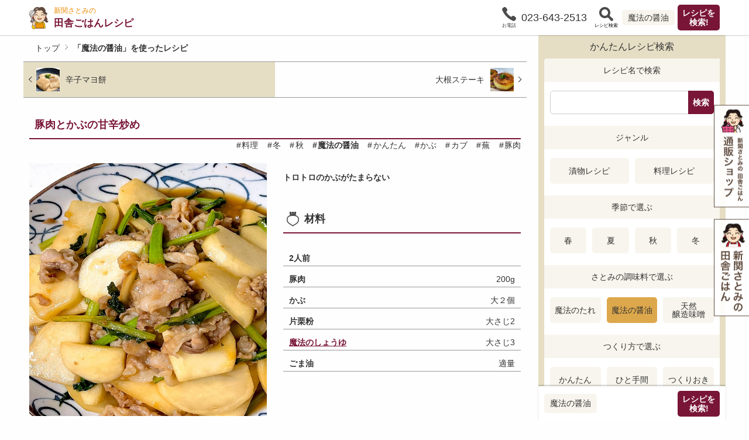

--- FILE ---
content_type: text/html; charset=UTF-8
request_url: https://recipe.niizekisatomi.com/recipes/344?recipe_condiment=shoyu
body_size: 79641
content:
<!DOCTYPE html>
<html lang="ja">
  <head>
    <meta charset="UTF-8">
    <meta name="viewport" content="width=device-width, initial-scale=1.0">
    <meta http-equiv="X-UA-Compatible" content="ie=edge">
    <meta name="format-detection" content="telephone=no">
    <!--title= PAGE_TITLE //WPが出してくれるので使わない-->
    <!--link(rel="canonical", href=PAGE_URL) //各ページで設定-->    
    <meta name="description" content="トロトロのかぶがたまらない">
    <meta property="og:site_name" content="レシピ  新関さとみの田舎ごはん〜漬物・料理〜">
    <meta property="og:title" content="レシピ  新関さとみの田舎ごはん〜漬物・料理〜">
    <meta property="og:description" content="トロトロのかぶがたまらない">
    <meta property="og:type" content="article">
    <meta property="og:url" content="https://recipe.niizekisatomi.com/">
    <meta property="og:image" content="https://recipe.niizekisatomi.com/wp/wp-content/themes/recipe.niizekisatomi.com/img/icons/ogp.jpg">
    <meta property="og:image:secure_url" content="https://recipe.niizekisatomi.com/wp/wp-content/themes/recipe.niizekisatomi.com/img/icons/ogp.jpg">
    <meta name="twitter:card" content="summary">
    <meta name="twitter:title" content="レシピ  新関さとみの田舎ごはん〜漬物・料理〜">
    <meta name="twitter:description" content="トロトロのかぶがたまらない">
    <meta name="twitter:image" content="https://recipe.niizekisatomi.com/wp/wp-content/themes/recipe.niizekisatomi.com/img/icons/ogp.jpg">
    <link rel="stylesheet" href="https://recipe.niizekisatomi.com/wp/wp-content/themes/recipe.niizekisatomi.com/css/style.css">
    <link rel="apple-touch-icon" sizes="180x180" href="https://recipe.niizekisatomi.com/wp/wp-content/themes/recipe.niizekisatomi.com/icons/apple-touch-icon.png">
    <link rel="icon" type="image/png" sizes="32x32" href="https://recipe.niizekisatomi.com/wp/wp-content/themes/recipe.niizekisatomi.com/icons/favicon-32x32.png">
    <link rel="icon" type="image/png" sizes="16x16" href="https://recipe.niizekisatomi.com/wp/wp-content/themes/recipe.niizekisatomi.com/icons/favicon-16x16.png">
    <link rel="manifest" href="https://recipe.niizekisatomi.com/wp/wp-content/themes/recipe.niizekisatomi.com/icons/site.webmanifest">
    <link rel="mask-icon" href="https://recipe.niizekisatomi.com/wp/wp-content/themes/recipe.niizekisatomi.com/icons/safari-pinned-tab.svg" color="#da532c">
    <link rel="shortcut icon" href="https://recipe.niizekisatomi.com/wp/wp-content/themes/recipe.niizekisatomi.com/icons/favicon.ico">
    <meta name="msapplication-TileColor" content="#da532c">
    <meta name="msapplication-config" content="https://recipe.niizekisatomi.com/wp/wp-content/themes/recipe.niizekisatomi.com/icons/browserconfig.xml">
    <meta name="theme-color" content="#ffffff">
    <script async src="https://www.googletagmanager.com/gtag/js?id=UA-156965150-1"></script>
    <script>
      window.dataLayer = window.dataLayer || [];
      function gtag(){dataLayer.push(arguments);}
      gtag('js', new Date());
      gtag('config', 'UA-156965150-1');
     
    </script>
    <!-- Google tag (gtag.js) -->
<script async src="https://www.googletagmanager.com/gtag/js?id=G-CRVBBFE5QL"></script>
<script>
  window.dataLayer = window.dataLayer || [];
  function gtag(){dataLayer.push(arguments);}
  gtag('js', new Date());

  gtag('config', 'G-CRVBBFE5QL');
</script>
          <!--JSに渡す-->
      <script>
        window.RECIPE_QUERY = {"recipe_condiment":"shoyu"};
        console.log({RECIPE_QUERY:window.RECIPE_QUERY})
        //このあと、global_menu.jsで、RECIPE_QUERYを使って メニューが色付けされる
      </script>

              <title>豚肉とかぶの甘辛炒め | 「魔法の醤油」を使ったレシピ | レシピ  新関さとみの田舎ごはん〜漬物・料理〜</title>
        <!--meta(name="description" content!="新関さとみの調味料「魔法のたれ」「魔法のしょうゆ」「18割こうじ贅沢みそ」を使った、山形の郷土料理「田舎ごはん」（漬物や料理）のレシピを70個以上紹介しているサイトです。季節や食材などから簡単に検索できます。") ここに、キャッチコピーの内容を持ってきたいけど、できるのかしら？-->
        <link rel="canonical" href="https://recipe.niizekisatomi.com/recipes/344">
      
    
    <meta name='robots' content='max-image-preview:large' />
<link rel='dns-prefetch' href='//s.w.org' />
		<script type="text/javascript">
			window._wpemojiSettings = {"baseUrl":"https:\/\/s.w.org\/images\/core\/emoji\/13.0.1\/72x72\/","ext":".png","svgUrl":"https:\/\/s.w.org\/images\/core\/emoji\/13.0.1\/svg\/","svgExt":".svg","source":{"concatemoji":"https:\/\/recipe.niizekisatomi.com\/wp\/wp-includes\/js\/wp-emoji-release.min.js?ver=5.7.14"}};
			!function(e,a,t){var n,r,o,i=a.createElement("canvas"),p=i.getContext&&i.getContext("2d");function s(e,t){var a=String.fromCharCode;p.clearRect(0,0,i.width,i.height),p.fillText(a.apply(this,e),0,0);e=i.toDataURL();return p.clearRect(0,0,i.width,i.height),p.fillText(a.apply(this,t),0,0),e===i.toDataURL()}function c(e){var t=a.createElement("script");t.src=e,t.defer=t.type="text/javascript",a.getElementsByTagName("head")[0].appendChild(t)}for(o=Array("flag","emoji"),t.supports={everything:!0,everythingExceptFlag:!0},r=0;r<o.length;r++)t.supports[o[r]]=function(e){if(!p||!p.fillText)return!1;switch(p.textBaseline="top",p.font="600 32px Arial",e){case"flag":return s([127987,65039,8205,9895,65039],[127987,65039,8203,9895,65039])?!1:!s([55356,56826,55356,56819],[55356,56826,8203,55356,56819])&&!s([55356,57332,56128,56423,56128,56418,56128,56421,56128,56430,56128,56423,56128,56447],[55356,57332,8203,56128,56423,8203,56128,56418,8203,56128,56421,8203,56128,56430,8203,56128,56423,8203,56128,56447]);case"emoji":return!s([55357,56424,8205,55356,57212],[55357,56424,8203,55356,57212])}return!1}(o[r]),t.supports.everything=t.supports.everything&&t.supports[o[r]],"flag"!==o[r]&&(t.supports.everythingExceptFlag=t.supports.everythingExceptFlag&&t.supports[o[r]]);t.supports.everythingExceptFlag=t.supports.everythingExceptFlag&&!t.supports.flag,t.DOMReady=!1,t.readyCallback=function(){t.DOMReady=!0},t.supports.everything||(n=function(){t.readyCallback()},a.addEventListener?(a.addEventListener("DOMContentLoaded",n,!1),e.addEventListener("load",n,!1)):(e.attachEvent("onload",n),a.attachEvent("onreadystatechange",function(){"complete"===a.readyState&&t.readyCallback()})),(n=t.source||{}).concatemoji?c(n.concatemoji):n.wpemoji&&n.twemoji&&(c(n.twemoji),c(n.wpemoji)))}(window,document,window._wpemojiSettings);
		</script>
		<style type="text/css">
img.wp-smiley,
img.emoji {
	display: inline !important;
	border: none !important;
	box-shadow: none !important;
	height: 1em !important;
	width: 1em !important;
	margin: 0 .07em !important;
	vertical-align: -0.1em !important;
	background: none !important;
	padding: 0 !important;
}
</style>
	<link rel='stylesheet' id='wp-block-library-css'  href='https://recipe.niizekisatomi.com/wp/wp-includes/css/dist/block-library/style.min.css?ver=5.7.14' type='text/css' media='all' />
<link rel='stylesheet' id='wp-block-library-theme-css'  href='https://recipe.niizekisatomi.com/wp/wp-includes/css/dist/block-library/theme.min.css?ver=5.7.14' type='text/css' media='all' />
<link rel="https://api.w.org/" href="https://recipe.niizekisatomi.com/wp-json/" /><link rel="alternate" type="application/json" href="https://recipe.niizekisatomi.com/wp-json/wp/v2/recipes/344" /><link rel="EditURI" type="application/rsd+xml" title="RSD" href="https://recipe.niizekisatomi.com/wp/xmlrpc.php?rsd" />
<link rel="wlwmanifest" type="application/wlwmanifest+xml" href="https://recipe.niizekisatomi.com/wp/wp-includes/wlwmanifest.xml" /> 
<meta name="generator" content="WordPress 5.7.14" />
<link rel="canonical" href="https://recipe.niizekisatomi.com/recipes/344" />
<link rel='shortlink' href='https://recipe.niizekisatomi.com/?p=344' />
<link rel="alternate" type="application/json+oembed" href="https://recipe.niizekisatomi.com/wp-json/oembed/1.0/embed?url=https%3A%2F%2Frecipe.niizekisatomi.com%2Frecipes%2F344" />
<link rel="alternate" type="text/xml+oembed" href="https://recipe.niizekisatomi.com/wp-json/oembed/1.0/embed?url=https%3A%2F%2Frecipe.niizekisatomi.com%2Frecipes%2F344&#038;format=xml" />
  </head>
  <body>
    <!-- Google Tag Manager (noscript)-->
    <noscript>
      <iframe src="https://www.googletagmanager.com/ns.html?id=GTM-P9P8W47" height="0" width="0" style="display:none;visibility:hidden"></iframe>
    </noscript>
    <!-- End Google Tag Manager (noscript)-->
    <header class="c-top-bar ">
      <div class="e-inner"><a class="e-top-link" href="https://recipe.niizekisatomi.com/">
          <div class="e-icon"><img src="https://recipe.niizekisatomi.com/wp/wp-content/themes/recipe.niizekisatomi.com/img/logo_satomi.svg" alt="さとみロゴ"></div>
          <h1 class="e-titles">
            <div class="e-satomino">新関さとみの</div>
            <div class="e-recipe">田舎ごはんレシピ</div>
            <div class="e-tsukemono-ryori">漬物・料理</div>
          </h1></a>
        <nav class="e-buttons"><a class="e-button m-tel" href="tel:023-643-2513">
            <div class="e-icon-title">
              <div class="e-icon"><img src="https://recipe.niizekisatomi.com/wp/wp-content/themes/recipe.niizekisatomi.com/img/icon_tel.svg" alt="お電話アイコン"></div>
              <div class="e-title">お電話</div>
            </div>
            <div class="e-content m-tel">023-643-2513</div></a>
          <div class="e-button m-search">
            <button class="e-icon-title js-show-menu">
              <div class="e-icon"><img src="https://recipe.niizekisatomi.com/wp/wp-content/themes/recipe.niizekisatomi.com/img/icon_search.svg" alt="レシピ検索アイコン"></div>
              <div class="e-title">レシピ検索</div>
            </button>
            <div class="e-content m-search">
              <div class="c-cond-bar m-top-bar js-changeable">
                <div class="e-inner">
                  <div class="e-conds js-show-menu">
                    <!-- jsで入れてもらえます
                    .e-cond 冬
                    .e-cond 野沢菜
                    .e-cond 漬物
                    
                    -->
                  </div>
                  <form class="e-form" action="https://recipe.niizekisatomi.com/recipes" method="get">
                    <div class="e-inputs"> 
                      <!--ここにhiddenなinputをいれまくる-->
                    </div>
                    <button class="e-button" type="submit">レシピを<br>検索!</button>
                  </form>
                </div>
              </div>
            </div>
          </div>
        </nav>
      </div>
    </header>
  <hr class="c-top-spacer">
  <nav class="c-global-menu " id="global-menu">
  <div class="e-shadow js-hide-menu"></div>
  <div class="e-content">
    <header class="e-header"> 
      <h2 class="e-title">かんたんレシピ検索</h2>
              <div class="e-close-button js-hide-menu"></div>
          </header>
    <div class="e-group">
      <div class="c-search-tags">

        <h3 class="c-menu-title">レシピ名で検索</h3>
        <div class="e-content">
          <form class="c-search-text" action="https://recipe.niizekisatomi.com">
  <input type="text" class="e-input" name="s">
  <input type="submit" class="e-button" value="検索">
</form>        </div>

        <h3 class="c-menu-title">ジャンル</h3>
        <div class="e-content">
          <div class="grid-x grid-margin-x">
            <div class="cell small-6">
              <button class="c-button m-full" data-term="recipe_genre=tsukemono">漬物レシピ</button>
            </div>
            <div class="cell small-6">
              <button class="c-button m-full" data-term="recipe_genre=cuisine">料理レシピ</button>
            </div>
          </div>
        </div>
        <h3 class="c-menu-title">季節で選ぶ</h3>
        <div class="e-content">
          <div class="grid-x grid-margin-x">
            <div class="cell small-3">
              <button class="c-button m-full" data-term="recipe_season=spring">春</button>
            </div>
            <div class="cell small-3">
              <button class="c-button m-full" data-term="recipe_season=summer">夏</button>
            </div>
            <div class="cell small-3">
              <button class="c-button m-full" data-term="recipe_season=fall">秋</button>
            </div>
            <div class="cell small-3">
              <button class="c-button m-full" data-term="recipe_season=winter">冬</button>
            </div>
          </div>
        </div>
        <h3 class="c-menu-title">さとみの調味料で選ぶ</h3>
        <div class="e-content">
          <div class="grid-x grid-margin-x">
            <div class="cell small-4">
              <button class="c-button m-full" data-term="recipe_condiment=tare">魔法のたれ</button>
            </div>
            <div class="cell small-4">
              <button class="c-button m-full" data-term="recipe_condiment=shoyu">魔法の醤油</button>
            </div>
            <div class="cell small-4">
              <button class="c-button m-full" data-term="recipe_condiment=miso">天然<br class="u-pc">醸造味噌</button>
            </div>
          </div>
        </div>
        <h3 class="c-menu-title">つくり方で選ぶ</h3>
        <div class="e-content">
          <div class="grid-x grid-margin-x grid-margin-y">
            <div class="cell small-4">
              <button class="c-button m-full" data-term="recipe_method=sokuseki">かんたん</button>
            </div>
            <div class="cell small-4">
              <button class="c-button m-full" data-term="recipe_method=hitotema">ひと手間</button>
            </div>
            <div class="cell small-4">
              <button class="c-button m-full" data-term="recipe_method=hozon">つくりおき</button>
            </div>
            <div class="cell small-6">
              <button class="c-button m-full" data-term="recipe_method=dentou">伝統の味</button>
            </div>
            <div class="cell small-6">
              <button class="c-button m-full" data-term="recipe_method=arrange">新感覚</button>
            </div>
          </div>
        </div>
        <h3 class="c-menu-title">食材で選ぶ</h3>
        <div class="e-content">
          <div class="c-shokuzai-tags">
  <ul class="e-list">
        <li class="e-item">
              <button class="e-link" data-term="recipe_ingredients=きゅうり">きゅうり</button>
          </li>
        <li class="e-item">
              <button class="e-link" data-term="recipe_ingredients=にんじん">にんじん</button>
          </li>
        <li class="e-item">
              <button class="e-link" data-term="recipe_ingredients=大根">大根</button>
          </li>
        <li class="e-item">
              <button class="e-link" data-term="recipe_ingredients=ねぎ">ねぎ</button>
          </li>
        <li class="e-item">
              <button class="e-link" data-term="recipe_ingredients=しょうが">しょうが</button>
          </li>
        <li class="e-item">
              <button class="e-link" data-term="recipe_ingredients=なす">なす</button>
          </li>
        <li class="e-item">
              <button class="e-link" data-term="recipe_ingredients=かぶ">かぶ</button>
          </li>
        <li class="e-item">
              <button class="e-link" data-term="recipe_ingredients=卵">卵</button>
          </li>
        <li class="e-item">
              <button class="e-link" data-term="recipe_ingredients=玉子">玉子</button>
          </li>
        <li class="e-item">
              <button class="e-link" data-term="recipe_ingredients=たまご">たまご</button>
          </li>
        <li class="e-item">
              <button class="e-link" data-term="recipe_ingredients=わらび">わらび</button>
          </li>
        <li class="e-item">
              <button class="e-link" data-term="recipe_ingredients=油あげ">油あげ</button>
          </li>
        <li class="e-item">
              <button class="e-link" data-term="recipe_ingredients=ごぼう">ごぼう</button>
          </li>
        <li class="e-item">
              <button class="e-link" data-term="recipe_ingredients=とり肉">とり肉</button>
          </li>
        <li class="e-item">
              <button class="e-link" data-term="recipe_ingredients=こんにゃく">こんにゃく</button>
          </li>
        <li class="e-item">
              <button class="e-link" data-term="recipe_ingredients=みょうが">みょうが</button>
          </li>
        <li class="e-item">
              <button class="e-link" data-term="recipe_ingredients=白菜">白菜</button>
          </li>
        <li class="e-item">
              <button class="e-link" data-term="recipe_ingredients=牛肉">牛肉</button>
          </li>
        <li class="e-item">
              <button class="e-link" data-term="recipe_ingredients=サラダ油">サラダ油</button>
          </li>
        <li class="e-item">
              <button class="e-link" data-term="recipe_ingredients=豚肉">豚肉</button>
          </li>
        <li class="e-item">
              <button class="e-link" data-term="recipe_ingredients=青菜">青菜</button>
          </li>
        <li class="e-item">
              <button class="e-link" data-term="recipe_ingredients=身欠きにしん">身欠きにしん</button>
          </li>
        <li class="e-item">
              <button class="e-link" data-term="recipe_ingredients=もち米">もち米</button>
          </li>
        <li class="e-item">
              <button class="e-link" data-term="recipe_ingredients=豆腐">豆腐</button>
          </li>
        <li class="e-item">
              <button class="e-link" data-term="recipe_ingredients=まいたけ">まいたけ</button>
          </li>
        <li class="e-item">
              <button class="e-link" data-term="recipe_ingredients=マイタケ">マイタケ</button>
          </li>
        <li class="e-item">
              <button class="e-link" data-term="recipe_ingredients=舞茸">舞茸</button>
          </li>
        <li class="e-item">
              <button class="e-link" data-term="recipe_ingredients=米">米</button>
          </li>
        <li class="e-item">
              <button class="e-link" data-term="recipe_ingredients=鶏肉">鶏肉</button>
          </li>
        <li class="e-item">
              <button class="e-link" data-term="recipe_ingredients=じゃがいも">じゃがいも</button>
          </li>
        <li class="e-item">
              <button class="e-link" data-term="recipe_ingredients=玉ねぎ">玉ねぎ</button>
          </li>
        <li class="e-item">
              <button class="e-link" data-term="recipe_ingredients=こんぶ">こんぶ</button>
          </li>
        <li class="e-item">
              <button class="e-link" data-term="recipe_ingredients=セロリ">セロリ</button>
          </li>
        <li class="e-item">
              <button class="e-link" data-term="recipe_ingredients=キャベツ">キャベツ</button>
          </li>
        <li class="e-item">
              <button class="e-link" data-term="recipe_ingredients=たまねぎ">たまねぎ</button>
          </li>
        <li class="e-item">
              <button class="e-link" data-term="recipe_ingredients=きゃべつ">きゃべつ</button>
          </li>
        <li class="e-item">
              <button class="e-link" data-term="recipe_ingredients=青じそ">青じそ</button>
          </li>
        <li class="e-item">
              <button class="e-link" data-term="recipe_ingredients=さといも">さといも</button>
          </li>
        <li class="e-item">
              <button class="e-link" data-term="recipe_ingredients=納豆">納豆</button>
          </li>
        <li class="e-item">
              <button class="e-link" data-term="recipe_ingredients=きくらげ">きくらげ</button>
          </li>
        <li class="e-item">
              <button class="e-link" data-term="recipe_ingredients=ささげ">ささげ</button>
          </li>
        <li class="e-item">
              <button class="e-link" data-term="recipe_ingredients=ぜんまい">ぜんまい</button>
          </li>
        <li class="e-item">
              <button class="e-link" data-term="recipe_ingredients=黒豆">黒豆</button>
          </li>
        <li class="e-item">
              <button class="e-link" data-term="recipe_ingredients=切り干し大根">切り干し大根</button>
          </li>
        <li class="e-item">
              <button class="e-link" data-term="recipe_ingredients=麩">麩</button>
          </li>
        <li class="e-item">
              <button class="e-link" data-term="recipe_ingredients=食用菊">食用菊</button>
          </li>
        <li class="e-item">
              <button class="e-link" data-term="recipe_ingredients=くるみ">くるみ</button>
          </li>
        <li class="e-item">
              <button class="e-link" data-term="recipe_ingredients=笹竹">笹竹</button>
          </li>
        <li class="e-item">
              <button class="e-link" data-term="recipe_ingredients=するめ">するめ</button>
          </li>
        <li class="e-item">
              <button class="e-link" data-term="recipe_ingredients=にんにく">にんにく</button>
          </li>
        <li class="e-item">
              <button class="e-link" data-term="recipe_ingredients=えのき">えのき</button>
          </li>
        <li class="e-item">
              <button class="e-link" data-term="recipe_ingredients=せり">せり</button>
          </li>
        <li class="e-item">
              <button class="e-link" data-term="recipe_ingredients=たかの爪">たかの爪</button>
          </li>
        <li class="e-item">
              <button class="e-link" data-term="recipe_ingredients=ネギ">ネギ</button>
          </li>
        <li class="e-item">
              <button class="e-link" data-term="recipe_ingredients=餅">餅</button>
          </li>
        <li class="e-item">
              <button class="e-link" data-term="recipe_ingredients=ごま油">ごま油</button>
          </li>
        <li class="e-item">
              <button class="e-link" data-term="recipe_ingredients=カブ">カブ</button>
          </li>
        <li class="e-item">
              <button class="e-link" data-term="recipe_ingredients=蕪">蕪</button>
          </li>
        <li class="e-item">
              <button class="e-link" data-term="recipe_ingredients=ズッキーニ">ズッキーニ</button>
          </li>
        <li class="e-item">
              <button class="e-link" data-term="recipe_ingredients=ゴーヤ">ゴーヤ</button>
          </li>
        <li class="e-item">
              <button class="e-link" data-term="recipe_ingredients=山いも">山いも</button>
          </li>
        <li class="e-item">
              <button class="e-link" data-term="recipe_ingredients=オクラ">オクラ</button>
          </li>
        <li class="e-item">
              <button class="e-link" data-term="recipe_ingredients=キウイ">キウイ</button>
          </li>
        <li class="e-item">
              <button class="e-link" data-term="recipe_ingredients=みず">みず</button>
          </li>
        <li class="e-item">
              <button class="e-link" data-term="recipe_ingredients=しば漬け">しば漬け</button>
          </li>
        <li class="e-item">
              <button class="e-link" data-term="recipe_ingredients=たくあん漬け">たくあん漬け</button>
          </li>
        <li class="e-item">
              <button class="e-link" data-term="recipe_ingredients=カリフラワー">カリフラワー</button>
          </li>
        <li class="e-item">
              <button class="e-link" data-term="recipe_ingredients=れんこん">れんこん</button>
          </li>
        <li class="e-item">
              <button class="e-link" data-term="recipe_ingredients=トマト">トマト</button>
          </li>
        <li class="e-item">
              <button class="e-link" data-term="recipe_ingredients=ピーマン">ピーマン</button>
          </li>
        <li class="e-item">
              <button class="e-link" data-term="recipe_ingredients=赤ピーマン">赤ピーマン</button>
          </li>
        <li class="e-item">
              <button class="e-link" data-term="recipe_ingredients=黄ピーマン">黄ピーマン</button>
          </li>
        <li class="e-item">
              <button class="e-link" data-term="recipe_ingredients=もち">もち</button>
          </li>
        <li class="e-item">
              <button class="e-link" data-term="recipe_ingredients=孟宗たけ">孟宗たけ</button>
          </li>
        <li class="e-item">
              <button class="e-link" data-term="recipe_ingredients=くじら">くじら</button>
          </li>
        <li class="e-item">
              <button class="e-link" data-term="recipe_ingredients=しみ大根">しみ大根</button>
          </li>
        <li class="e-item">
              <button class="e-link" data-term="recipe_ingredients=ふきのとう">ふきのとう</button>
          </li>
        <li class="e-item">
              <button class="e-link" data-term="recipe_ingredients=そば">そば</button>
          </li>
        <li class="e-item">
              <button class="e-link" data-term="recipe_ingredients=山菜">山菜</button>
          </li>
        <li class="e-item">
              <button class="e-link" data-term="recipe_ingredients=棒だら">棒だら</button>
          </li>
        <li class="e-item">
              <button class="e-link" data-term="recipe_ingredients=押し麩">押し麩</button>
          </li>
        <li class="e-item">
              <button class="e-link" data-term="recipe_ingredients=あさつき">あさつき</button>
          </li>
        <li class="e-item">
              <button class="e-link" data-term="recipe_ingredients=身欠にしん">身欠にしん</button>
          </li>
        <li class="e-item">
              <button class="e-link" data-term="recipe_ingredients=わかめ">わかめ</button>
          </li>
        <li class="e-item">
              <button class="e-link" data-term="recipe_ingredients=水菜">水菜</button>
          </li>
        <li class="e-item">
              <button class="e-link" data-term="recipe_ingredients=油揚げ">油揚げ</button>
          </li>
        <li class="e-item">
              <button class="e-link" data-term="recipe_ingredients=いか">いか</button>
          </li>
        <li class="e-item">
              <button class="e-link" data-term="recipe_ingredients=ひやむぎ">ひやむぎ</button>
          </li>
        <li class="e-item">
              <button class="e-link" data-term="recipe_ingredients=さば缶">さば缶</button>
          </li>
        <li class="e-item">
              <button class="e-link" data-term="recipe_ingredients=ラディッシュ">ラディッシュ</button>
          </li>
        <li class="e-item">
              <button class="e-link" data-term="recipe_ingredients=レタス">レタス</button>
          </li>
        <li class="e-item">
              <button class="e-link" data-term="recipe_ingredients=ちくわ">ちくわ</button>
          </li>
        <li class="e-item">
              <button class="e-link" data-term="recipe_ingredients=小麦粉">小麦粉</button>
          </li>
        <li class="e-item">
              <button class="e-link" data-term="recipe_ingredients=しいたけ">しいたけ</button>
          </li>
        <li class="e-item">
              <button class="e-link" data-term="recipe_ingredients=かつおぶし">かつおぶし</button>
          </li>
        <li class="e-item">
              <button class="e-link" data-term="recipe_ingredients=こんにやく">こんにやく</button>
          </li>
        <li class="e-item">
              <button class="e-link" data-term="recipe_ingredients=しめじ">しめじ</button>
          </li>
        <li class="e-item">
              <button class="e-link" data-term="recipe_ingredients=いもがら">いもがら</button>
          </li>
        <li class="e-item">
              <button class="e-link" data-term="recipe_ingredients=スモークサーモン">スモークサーモン</button>
          </li>
        <li class="e-item">
              <button class="e-link" data-term="recipe_ingredients=ゆず">ゆず</button>
          </li>
        <li class="e-item">
              <button class="e-link" data-term="recipe_ingredients=いかのくん製">いかのくん製</button>
          </li>
        <li class="e-item">
              <button class="e-link" data-term="recipe_ingredients=梅">梅</button>
          </li>
        <li class="e-item">
              <button class="e-link" data-term="recipe_ingredients=干しいたけ">干しいたけ</button>
          </li>
        <li class="e-item">
              <button class="e-link" data-term="recipe_ingredients=べに花">べに花</button>
          </li>
        <li class="e-item">
              <button class="e-link" data-term="recipe_ingredients=大豆">大豆</button>
          </li>
        <li class="e-item">
              <button class="e-link" data-term="recipe_ingredients=たかのつめ">たかのつめ</button>
          </li>
        <li class="e-item">
              <button class="e-link" data-term="recipe_ingredients=しその実">しその実</button>
          </li>
        <li class="e-item">
              <button class="e-link" data-term="recipe_ingredients=赤大根">赤大根</button>
          </li>
        <li class="e-item">
              <button class="e-link" data-term="recipe_ingredients=赤カブ">赤カブ</button>
          </li>
        <li class="e-item">
              <button class="e-link" data-term="recipe_ingredients=サバ缶">サバ缶</button>
          </li>
        <li class="e-item">
              <button class="e-link" data-term="recipe_ingredients=小ネギ">小ネギ</button>
          </li>
        <li class="e-item">
              <button class="e-link" data-term="recipe_ingredients=ゴボウ">ゴボウ</button>
          </li>
        <li class="e-item">
              <button class="e-link" data-term="recipe_ingredients=牛蒡">牛蒡</button>
          </li>
        <li class="e-item">
              <button class="e-link" data-term="recipe_ingredients=人参">人参</button>
          </li>
        <li class="e-item">
              <button class="e-link" data-term="recipe_ingredients=桜海老">桜海老</button>
          </li>
        <li class="e-item">
              <button class="e-link" data-term="recipe_ingredients=辛子">辛子</button>
          </li>
        <li class="e-item">
              <button class="e-link" data-term="recipe_ingredients=マヨネーズ">マヨネーズ</button>
          </li>
        <li class="e-item">
              <button class="e-link" data-term="recipe_ingredients=手羽中">手羽中</button>
          </li>
        <li class="e-item">
              <button class="e-link" data-term="recipe_ingredients=酢">酢</button>
          </li>
        <li class="e-item">
              <button class="e-link" data-term="recipe_ingredients=玉こんにゃく">玉こんにゃく</button>
          </li>
        <li class="e-item">
              <button class="e-link" data-term="recipe_ingredients=あたりめ">あたりめ</button>
          </li>
        <li class="e-item">
              <button class="e-link" data-term="recipe_ingredients=スルメ">スルメ</button>
          </li>
        <li class="e-item">
              <button class="e-link" data-term="recipe_ingredients=レーズン">レーズン</button>
          </li>
        <li class="e-item">
              <button class="e-link" data-term="recipe_ingredients=オリーブオイル">オリーブオイル</button>
          </li>
        <li class="e-item">
              <button class="e-link" data-term="recipe_ingredients=切干大根">切干大根</button>
          </li>
        <li class="e-item">
              <button class="e-link" data-term="recipe_ingredients=ぶた肉">ぶた肉</button>
          </li>
        <li class="e-item">
              <button class="e-link" data-term="recipe_ingredients=だいこん">だいこん</button>
          </li>
        <li class="e-item">
              <button class="e-link" data-term="recipe_ingredients=竹輪">竹輪</button>
          </li>
        <li class="e-item">
              <button class="e-link" data-term="recipe_ingredients=ニンジン">ニンジン</button>
          </li>
        <li class="e-item">
              <button class="e-link" data-term="recipe_ingredients=ニンニク">ニンニク</button>
          </li>
        <li class="e-item">
              <button class="e-link" data-term="recipe_ingredients=松茸">松茸</button>
          </li>
        <li class="e-item">
              <button class="e-link" data-term="recipe_ingredients=まつたけ">まつたけ</button>
          </li>
        <li class="e-item">
              <button class="e-link" data-term="recipe_ingredients=マツタケ">マツタケ</button>
          </li>
        <li class="e-item">
              <button class="e-link" data-term="recipe_ingredients=干し紅花">干し紅花</button>
          </li>
      </ul>
  <button class="e-open-button"></button>
</div>        </div>
      </div>
    </div>
    <div class="e-group">
      <h3 class="c-menu-title">姉妹サイト</h3>
      <div class="e-content">
        <div class="c-shimai grid-x grid-margin-x"><a class="e-col cell small-6" href="http://tsukemono.info" target="_blank">
            <h3 class="e-title">ショッピングサイト</h3>
            <p class="e-name">さとみの漬物講座・味噌講座</p><img class="e-banner" src="https://recipe.niizekisatomi.com/wp/wp-content/themes/recipe.niizekisatomi.com/img/banner_shopping.jpg"></a><a class="e-col cell small-6" href="http://new.niizekisatomi.com" target="_blank">
            <h3 class="e-title">プロフィールサイト</h3>
            <p class="e-name">新関さとみ.com</p><img class="e-banner" src="https://recipe.niizekisatomi.com/wp/wp-content/themes/recipe.niizekisatomi.com/img/banner_profile.jpg"></a></div>
      </div>
    </div>
  </div>
  <div class="e-cond-bar">
    <div class="c-cond-bar js-changeable">
      <div class="e-inner">
        <div class="e-conds">
          <!--
          .e-cond 冬
          .e-cond 野沢菜
          .e-cond 漬物
          
          -->
        </div>
        <form class="e-form" action="https://recipe.niizekisatomi.com/recipes" method="get">
          <div class="e-inputs"> 
            <!--ここにhiddenなinputをいれまくる-->
          </div>
          <button class="e-button" type="submit">レシピを<br>検索!</button>
        </form>
      </div>
    </div>
  </div>
</nav>    <div class="l-main-sub">
      <div class="e-main">
        <div class="grid-container">
          <ol class="p-recipe-bc">
            <li class="e-item"><a class="e-link" href="/">トップ</a></li>            <li class="e-item"> <a class="e-link m-now" href="https://recipe.niizekisatomi.com/recipes/?recipe_condiment=shoyu">
                 「魔法の醤油」を使ったレシピ</a></li>          </ol>
        </div>        
                <nav class="p-recipe-prev-next">                  <div class="e-button m-prev"><a class="e-link" href="https://recipe.niizekisatomi.com/recipes/350?recipe_condiment=shoyu"><img width="150" height="150" src="https://recipe.niizekisatomi.com/wp/wp-content/uploads/2022/08/辛子マヨ餅s-150x150.jpg" class="e-image wp-post-image" alt="" loading="lazy" width="100" height="100" srcset="https://recipe.niizekisatomi.com/wp/wp-content/uploads/2022/08/辛子マヨ餅s-150x150.jpg 150w, https://recipe.niizekisatomi.com/wp/wp-content/uploads/2022/08/辛子マヨ餅s.jpg 200w" sizes="(max-width: 150px) 100vw, 150px" />                      <div class="e-title">辛子マヨ餅</div></a></div>                                    <div class="e-button m-next"><a class="e-link" href="https://recipe.niizekisatomi.com/recipes/341?recipe_condiment=shoyu"><img width="150" height="150" src="https://recipe.niizekisatomi.com/wp/wp-content/uploads/2022/08/大根ステーキs-150x150.jpg" class="e-image wp-post-image" alt="" loading="lazy" width="100" height="100" srcset="https://recipe.niizekisatomi.com/wp/wp-content/uploads/2022/08/大根ステーキs-150x150.jpg 150w, https://recipe.niizekisatomi.com/wp/wp-content/uploads/2022/08/大根ステーキs.jpg 200w" sizes="(max-width: 150px) 100vw, 150px" />                      <div class="e-title">大根ステーキ</div></a></div>                </nav>
        <div class="grid-container">
          
            <script type="application/ld+json">
              {
                "@context": "https://schema.org/",
                "@type": "Recipe",
                "name": "豚肉とかぶの甘辛炒め",
                "image": [
                  "https://recipe.niizekisatomi.com/wp/wp-content/uploads/2022/08/とろカブs.jpg",
                  "https://recipe.niizekisatomi.com/wp/wp-content/uploads/2022/08/とろカブs.jpg",
                  "https://recipe.niizekisatomi.com/wp/wp-content/uploads/2022/08/とろカブs.jpg"
                ],

                "author": {
                  "@type": "Person",
                  "name": "新関さとみ"
                },
                                  "description": "トロトロのかぶがたまらない",
                                "keywords": "料理,冬,秋,魔法の醤油,かんたん,かぶ,カブ,蕪,豚肉,",
                "recipeCuisine": "日本 > 山形",
                "recipeCategory": ""

                                  ,"recipeIngredient": [
                                          "豚肉…200g",
                                          "かぶ…大２個",
                                          "片栗粉…大さじ2",
                                          "魔法のしょうゆ…大さじ3",
                                          "ごま油…適量"
                                      ]
                
                                  ,"recipeInstructions": [
                                            {
                          "@type": "HowToStep",
                          "text": "❶ 豚肉は一口大に切り片栗粉をまぶしておく。かぶはくし切りにし、葉は5cm幅のざく切りにする。"
                        },
                                            {
                          "@type": "HowToStep",
                          "text": "❷ フライパンにごま油をしき、かぶとかぶの葉、豚肉を炒める。"
                        },
                                            {
                          "@type": "HowToStep",
                          "text": "❸ 火が通ったら魔法のしょうゆを入れ全体になじんだら完成。"
                        }
                                      ]
                              }
            </script>
              
          
          <article class="p-recipe entry">
            <header class="p-recipe-header">
              <h1 class="c-h2 m-no-margin">豚肉とかぶの甘辛炒め</h1>
              <ul class="e-tags">                <li class="e-tag ">料理</li>                <li class="e-tag ">冬</li>                <li class="e-tag ">秋</li>                <li class="e-tag m-current">魔法の醤油</li>                <li class="e-tag ">かんたん</li>                <li class="e-tag ">かぶ</li>                <li class="e-tag ">カブ</li>                <li class="e-tag ">蕪</li>                <li class="e-tag ">豚肉</li>              </ul>
            </header>
            <div class="e-content entry-content">
<div class="wp-block-columns">
<div class="wp-block-column">
<figure class="wp-block-image size-large p-recipe-thumb"><img loading="lazy" width="768" height="1024" src="https://recipe.niizekisatomi.com/wp/wp-content/uploads/2022/08/とろカブ-768x1024.jpg" alt="" class="wp-image-345" srcset="https://recipe.niizekisatomi.com/wp/wp-content/uploads/2022/08/とろカブ-768x1024.jpg 768w, https://recipe.niizekisatomi.com/wp/wp-content/uploads/2022/08/とろカブ-225x300.jpg 225w, https://recipe.niizekisatomi.com/wp/wp-content/uploads/2022/08/とろカブ.jpg 1152w" sizes="(max-width: 768px) 100vw, 768px" /></figure>
</div>



<div class="wp-block-column">
<p class="p-recipe-desc">トロトロのかぶがたまらない</p>



<h2 class="c-h2 m-icon m-ingredients m-font-black">材料</h2>



<figure class="wp-block-table p-recipe-ingredients-table"><table><tbody><tr><td>2人前</td><td></td></tr><tr><td>豚肉</td><td>200g</td></tr><tr><td>かぶ</td><td>大２個</td></tr><tr><td>片栗粉</td><td>大さじ2</td></tr><tr><td><a href="https://tsukemono.info/SHOP/994345/994353/list.html" target="_blank" rel="noreferrer noopener">魔法のしょうゆ</a></td><td>大さじ3</td></tr><tr><td>ごま油</td><td>適量</td></tr></tbody></table></figure>
</div>
</div>



<div class="wp-block-columns">
<div class="wp-block-column">
<h2 class="c-h2 m-icon m-directions m-font-black">作り方</h2>



<ul class="p-recipe-directions-list"><li>豚肉は一口大に切り片栗粉をまぶしておく。かぶはくし切りにし、葉は5cm幅のざく切りにする。</li><li>フライパンにごま油をしき、かぶとかぶの葉、豚肉を炒める。</li><li>火が通ったら<a href="https://tsukemono.info/SHOP/994345/994353/list.html">魔法のしょうゆ</a>を入れ全体になじんだら完成。</li></ul>
</div>



<div class="wp-block-column">
<div class="wp-block-group p-recipe-points"><div class="wp-block-group__inner-container">
<h2 class="c-h2 m-icon m-points m-font-black">ポイント</h2>



<ul class="p-recipe-points-list"><li></li></ul>
</div></div>
</div>
</div>
</div>
          </article>          
        </div>
                <nav class="p-recipe-prev-next">                  <div class="e-button m-prev"><a class="e-link" href="https://recipe.niizekisatomi.com/recipes/350?recipe_condiment=shoyu"><img width="150" height="150" src="https://recipe.niizekisatomi.com/wp/wp-content/uploads/2022/08/辛子マヨ餅s-150x150.jpg" class="e-image wp-post-image" alt="" loading="lazy" width="100" height="100" srcset="https://recipe.niizekisatomi.com/wp/wp-content/uploads/2022/08/辛子マヨ餅s-150x150.jpg 150w, https://recipe.niizekisatomi.com/wp/wp-content/uploads/2022/08/辛子マヨ餅s.jpg 200w" sizes="(max-width: 150px) 100vw, 150px" />                      <div class="e-title">辛子マヨ餅</div></a></div>                                    <div class="e-button m-next"><a class="e-link" href="https://recipe.niizekisatomi.com/recipes/341?recipe_condiment=shoyu"><img width="150" height="150" src="https://recipe.niizekisatomi.com/wp/wp-content/uploads/2022/08/大根ステーキs-150x150.jpg" class="e-image wp-post-image" alt="" loading="lazy" width="100" height="100" srcset="https://recipe.niizekisatomi.com/wp/wp-content/uploads/2022/08/大根ステーキs-150x150.jpg 150w, https://recipe.niizekisatomi.com/wp/wp-content/uploads/2022/08/大根ステーキs.jpg 200w" sizes="(max-width: 150px) 100vw, 150px" />                      <div class="e-title">大根ステーキ</div></a></div>                </nav>
      </div>
      <div class="e-sub">
        <nav class="c-global-menu m-inline" id="">
  <div class="e-shadow js-hide-menu"></div>
  <div class="e-content">
    <header class="e-header"> 
      <h2 class="e-title">かんたんレシピ検索</h2>
          </header>
    <div class="e-group">
      <div class="c-search-tags">

        <h3 class="c-menu-title">レシピ名で検索</h3>
        <div class="e-content">
          <form class="c-search-text" action="https://recipe.niizekisatomi.com">
  <input type="text" class="e-input" name="s">
  <input type="submit" class="e-button" value="検索">
</form>        </div>

        <h3 class="c-menu-title">ジャンル</h3>
        <div class="e-content">
          <div class="grid-x grid-margin-x">
            <div class="cell small-6">
              <button class="c-button m-full" data-term="recipe_genre=tsukemono">漬物レシピ</button>
            </div>
            <div class="cell small-6">
              <button class="c-button m-full" data-term="recipe_genre=cuisine">料理レシピ</button>
            </div>
          </div>
        </div>
        <h3 class="c-menu-title">季節で選ぶ</h3>
        <div class="e-content">
          <div class="grid-x grid-margin-x">
            <div class="cell small-3">
              <button class="c-button m-full" data-term="recipe_season=spring">春</button>
            </div>
            <div class="cell small-3">
              <button class="c-button m-full" data-term="recipe_season=summer">夏</button>
            </div>
            <div class="cell small-3">
              <button class="c-button m-full" data-term="recipe_season=fall">秋</button>
            </div>
            <div class="cell small-3">
              <button class="c-button m-full" data-term="recipe_season=winter">冬</button>
            </div>
          </div>
        </div>
        <h3 class="c-menu-title">さとみの調味料で選ぶ</h3>
        <div class="e-content">
          <div class="grid-x grid-margin-x">
            <div class="cell small-4">
              <button class="c-button m-full" data-term="recipe_condiment=tare">魔法のたれ</button>
            </div>
            <div class="cell small-4">
              <button class="c-button m-full" data-term="recipe_condiment=shoyu">魔法の醤油</button>
            </div>
            <div class="cell small-4">
              <button class="c-button m-full" data-term="recipe_condiment=miso">天然<br class="u-pc">醸造味噌</button>
            </div>
          </div>
        </div>
        <h3 class="c-menu-title">つくり方で選ぶ</h3>
        <div class="e-content">
          <div class="grid-x grid-margin-x grid-margin-y">
            <div class="cell small-4">
              <button class="c-button m-full" data-term="recipe_method=sokuseki">かんたん</button>
            </div>
            <div class="cell small-4">
              <button class="c-button m-full" data-term="recipe_method=hitotema">ひと手間</button>
            </div>
            <div class="cell small-4">
              <button class="c-button m-full" data-term="recipe_method=hozon">つくりおき</button>
            </div>
            <div class="cell small-6">
              <button class="c-button m-full" data-term="recipe_method=dentou">伝統の味</button>
            </div>
            <div class="cell small-6">
              <button class="c-button m-full" data-term="recipe_method=arrange">新感覚</button>
            </div>
          </div>
        </div>
        <h3 class="c-menu-title">食材で選ぶ</h3>
        <div class="e-content">
          <div class="c-shokuzai-tags">
  <ul class="e-list">
        <li class="e-item">
              <button class="e-link" data-term="recipe_ingredients=きゅうり">きゅうり</button>
          </li>
        <li class="e-item">
              <button class="e-link" data-term="recipe_ingredients=にんじん">にんじん</button>
          </li>
        <li class="e-item">
              <button class="e-link" data-term="recipe_ingredients=大根">大根</button>
          </li>
        <li class="e-item">
              <button class="e-link" data-term="recipe_ingredients=ねぎ">ねぎ</button>
          </li>
        <li class="e-item">
              <button class="e-link" data-term="recipe_ingredients=しょうが">しょうが</button>
          </li>
        <li class="e-item">
              <button class="e-link" data-term="recipe_ingredients=なす">なす</button>
          </li>
        <li class="e-item">
              <button class="e-link" data-term="recipe_ingredients=かぶ">かぶ</button>
          </li>
        <li class="e-item">
              <button class="e-link" data-term="recipe_ingredients=卵">卵</button>
          </li>
        <li class="e-item">
              <button class="e-link" data-term="recipe_ingredients=玉子">玉子</button>
          </li>
        <li class="e-item">
              <button class="e-link" data-term="recipe_ingredients=たまご">たまご</button>
          </li>
        <li class="e-item">
              <button class="e-link" data-term="recipe_ingredients=わらび">わらび</button>
          </li>
        <li class="e-item">
              <button class="e-link" data-term="recipe_ingredients=油あげ">油あげ</button>
          </li>
        <li class="e-item">
              <button class="e-link" data-term="recipe_ingredients=ごぼう">ごぼう</button>
          </li>
        <li class="e-item">
              <button class="e-link" data-term="recipe_ingredients=とり肉">とり肉</button>
          </li>
        <li class="e-item">
              <button class="e-link" data-term="recipe_ingredients=こんにゃく">こんにゃく</button>
          </li>
        <li class="e-item">
              <button class="e-link" data-term="recipe_ingredients=みょうが">みょうが</button>
          </li>
        <li class="e-item">
              <button class="e-link" data-term="recipe_ingredients=白菜">白菜</button>
          </li>
        <li class="e-item">
              <button class="e-link" data-term="recipe_ingredients=牛肉">牛肉</button>
          </li>
        <li class="e-item">
              <button class="e-link" data-term="recipe_ingredients=サラダ油">サラダ油</button>
          </li>
        <li class="e-item">
              <button class="e-link" data-term="recipe_ingredients=豚肉">豚肉</button>
          </li>
        <li class="e-item">
              <button class="e-link" data-term="recipe_ingredients=青菜">青菜</button>
          </li>
        <li class="e-item">
              <button class="e-link" data-term="recipe_ingredients=身欠きにしん">身欠きにしん</button>
          </li>
        <li class="e-item">
              <button class="e-link" data-term="recipe_ingredients=もち米">もち米</button>
          </li>
        <li class="e-item">
              <button class="e-link" data-term="recipe_ingredients=豆腐">豆腐</button>
          </li>
        <li class="e-item">
              <button class="e-link" data-term="recipe_ingredients=まいたけ">まいたけ</button>
          </li>
        <li class="e-item">
              <button class="e-link" data-term="recipe_ingredients=マイタケ">マイタケ</button>
          </li>
        <li class="e-item">
              <button class="e-link" data-term="recipe_ingredients=舞茸">舞茸</button>
          </li>
        <li class="e-item">
              <button class="e-link" data-term="recipe_ingredients=米">米</button>
          </li>
        <li class="e-item">
              <button class="e-link" data-term="recipe_ingredients=鶏肉">鶏肉</button>
          </li>
        <li class="e-item">
              <button class="e-link" data-term="recipe_ingredients=じゃがいも">じゃがいも</button>
          </li>
        <li class="e-item">
              <button class="e-link" data-term="recipe_ingredients=玉ねぎ">玉ねぎ</button>
          </li>
        <li class="e-item">
              <button class="e-link" data-term="recipe_ingredients=こんぶ">こんぶ</button>
          </li>
        <li class="e-item">
              <button class="e-link" data-term="recipe_ingredients=セロリ">セロリ</button>
          </li>
        <li class="e-item">
              <button class="e-link" data-term="recipe_ingredients=キャベツ">キャベツ</button>
          </li>
        <li class="e-item">
              <button class="e-link" data-term="recipe_ingredients=たまねぎ">たまねぎ</button>
          </li>
        <li class="e-item">
              <button class="e-link" data-term="recipe_ingredients=きゃべつ">きゃべつ</button>
          </li>
        <li class="e-item">
              <button class="e-link" data-term="recipe_ingredients=青じそ">青じそ</button>
          </li>
        <li class="e-item">
              <button class="e-link" data-term="recipe_ingredients=さといも">さといも</button>
          </li>
        <li class="e-item">
              <button class="e-link" data-term="recipe_ingredients=納豆">納豆</button>
          </li>
        <li class="e-item">
              <button class="e-link" data-term="recipe_ingredients=きくらげ">きくらげ</button>
          </li>
        <li class="e-item">
              <button class="e-link" data-term="recipe_ingredients=ささげ">ささげ</button>
          </li>
        <li class="e-item">
              <button class="e-link" data-term="recipe_ingredients=ぜんまい">ぜんまい</button>
          </li>
        <li class="e-item">
              <button class="e-link" data-term="recipe_ingredients=黒豆">黒豆</button>
          </li>
        <li class="e-item">
              <button class="e-link" data-term="recipe_ingredients=切り干し大根">切り干し大根</button>
          </li>
        <li class="e-item">
              <button class="e-link" data-term="recipe_ingredients=麩">麩</button>
          </li>
        <li class="e-item">
              <button class="e-link" data-term="recipe_ingredients=食用菊">食用菊</button>
          </li>
        <li class="e-item">
              <button class="e-link" data-term="recipe_ingredients=くるみ">くるみ</button>
          </li>
        <li class="e-item">
              <button class="e-link" data-term="recipe_ingredients=笹竹">笹竹</button>
          </li>
        <li class="e-item">
              <button class="e-link" data-term="recipe_ingredients=するめ">するめ</button>
          </li>
        <li class="e-item">
              <button class="e-link" data-term="recipe_ingredients=にんにく">にんにく</button>
          </li>
        <li class="e-item">
              <button class="e-link" data-term="recipe_ingredients=えのき">えのき</button>
          </li>
        <li class="e-item">
              <button class="e-link" data-term="recipe_ingredients=せり">せり</button>
          </li>
        <li class="e-item">
              <button class="e-link" data-term="recipe_ingredients=たかの爪">たかの爪</button>
          </li>
        <li class="e-item">
              <button class="e-link" data-term="recipe_ingredients=ネギ">ネギ</button>
          </li>
        <li class="e-item">
              <button class="e-link" data-term="recipe_ingredients=餅">餅</button>
          </li>
        <li class="e-item">
              <button class="e-link" data-term="recipe_ingredients=ごま油">ごま油</button>
          </li>
        <li class="e-item">
              <button class="e-link" data-term="recipe_ingredients=カブ">カブ</button>
          </li>
        <li class="e-item">
              <button class="e-link" data-term="recipe_ingredients=蕪">蕪</button>
          </li>
        <li class="e-item">
              <button class="e-link" data-term="recipe_ingredients=ズッキーニ">ズッキーニ</button>
          </li>
        <li class="e-item">
              <button class="e-link" data-term="recipe_ingredients=ゴーヤ">ゴーヤ</button>
          </li>
        <li class="e-item">
              <button class="e-link" data-term="recipe_ingredients=山いも">山いも</button>
          </li>
        <li class="e-item">
              <button class="e-link" data-term="recipe_ingredients=オクラ">オクラ</button>
          </li>
        <li class="e-item">
              <button class="e-link" data-term="recipe_ingredients=キウイ">キウイ</button>
          </li>
        <li class="e-item">
              <button class="e-link" data-term="recipe_ingredients=みず">みず</button>
          </li>
        <li class="e-item">
              <button class="e-link" data-term="recipe_ingredients=しば漬け">しば漬け</button>
          </li>
        <li class="e-item">
              <button class="e-link" data-term="recipe_ingredients=たくあん漬け">たくあん漬け</button>
          </li>
        <li class="e-item">
              <button class="e-link" data-term="recipe_ingredients=カリフラワー">カリフラワー</button>
          </li>
        <li class="e-item">
              <button class="e-link" data-term="recipe_ingredients=れんこん">れんこん</button>
          </li>
        <li class="e-item">
              <button class="e-link" data-term="recipe_ingredients=トマト">トマト</button>
          </li>
        <li class="e-item">
              <button class="e-link" data-term="recipe_ingredients=ピーマン">ピーマン</button>
          </li>
        <li class="e-item">
              <button class="e-link" data-term="recipe_ingredients=赤ピーマン">赤ピーマン</button>
          </li>
        <li class="e-item">
              <button class="e-link" data-term="recipe_ingredients=黄ピーマン">黄ピーマン</button>
          </li>
        <li class="e-item">
              <button class="e-link" data-term="recipe_ingredients=もち">もち</button>
          </li>
        <li class="e-item">
              <button class="e-link" data-term="recipe_ingredients=孟宗たけ">孟宗たけ</button>
          </li>
        <li class="e-item">
              <button class="e-link" data-term="recipe_ingredients=くじら">くじら</button>
          </li>
        <li class="e-item">
              <button class="e-link" data-term="recipe_ingredients=しみ大根">しみ大根</button>
          </li>
        <li class="e-item">
              <button class="e-link" data-term="recipe_ingredients=ふきのとう">ふきのとう</button>
          </li>
        <li class="e-item">
              <button class="e-link" data-term="recipe_ingredients=そば">そば</button>
          </li>
        <li class="e-item">
              <button class="e-link" data-term="recipe_ingredients=山菜">山菜</button>
          </li>
        <li class="e-item">
              <button class="e-link" data-term="recipe_ingredients=棒だら">棒だら</button>
          </li>
        <li class="e-item">
              <button class="e-link" data-term="recipe_ingredients=押し麩">押し麩</button>
          </li>
        <li class="e-item">
              <button class="e-link" data-term="recipe_ingredients=あさつき">あさつき</button>
          </li>
        <li class="e-item">
              <button class="e-link" data-term="recipe_ingredients=身欠にしん">身欠にしん</button>
          </li>
        <li class="e-item">
              <button class="e-link" data-term="recipe_ingredients=わかめ">わかめ</button>
          </li>
        <li class="e-item">
              <button class="e-link" data-term="recipe_ingredients=水菜">水菜</button>
          </li>
        <li class="e-item">
              <button class="e-link" data-term="recipe_ingredients=油揚げ">油揚げ</button>
          </li>
        <li class="e-item">
              <button class="e-link" data-term="recipe_ingredients=いか">いか</button>
          </li>
        <li class="e-item">
              <button class="e-link" data-term="recipe_ingredients=ひやむぎ">ひやむぎ</button>
          </li>
        <li class="e-item">
              <button class="e-link" data-term="recipe_ingredients=さば缶">さば缶</button>
          </li>
        <li class="e-item">
              <button class="e-link" data-term="recipe_ingredients=ラディッシュ">ラディッシュ</button>
          </li>
        <li class="e-item">
              <button class="e-link" data-term="recipe_ingredients=レタス">レタス</button>
          </li>
        <li class="e-item">
              <button class="e-link" data-term="recipe_ingredients=ちくわ">ちくわ</button>
          </li>
        <li class="e-item">
              <button class="e-link" data-term="recipe_ingredients=小麦粉">小麦粉</button>
          </li>
        <li class="e-item">
              <button class="e-link" data-term="recipe_ingredients=しいたけ">しいたけ</button>
          </li>
        <li class="e-item">
              <button class="e-link" data-term="recipe_ingredients=かつおぶし">かつおぶし</button>
          </li>
        <li class="e-item">
              <button class="e-link" data-term="recipe_ingredients=こんにやく">こんにやく</button>
          </li>
        <li class="e-item">
              <button class="e-link" data-term="recipe_ingredients=しめじ">しめじ</button>
          </li>
        <li class="e-item">
              <button class="e-link" data-term="recipe_ingredients=いもがら">いもがら</button>
          </li>
        <li class="e-item">
              <button class="e-link" data-term="recipe_ingredients=スモークサーモン">スモークサーモン</button>
          </li>
        <li class="e-item">
              <button class="e-link" data-term="recipe_ingredients=ゆず">ゆず</button>
          </li>
        <li class="e-item">
              <button class="e-link" data-term="recipe_ingredients=いかのくん製">いかのくん製</button>
          </li>
        <li class="e-item">
              <button class="e-link" data-term="recipe_ingredients=梅">梅</button>
          </li>
        <li class="e-item">
              <button class="e-link" data-term="recipe_ingredients=干しいたけ">干しいたけ</button>
          </li>
        <li class="e-item">
              <button class="e-link" data-term="recipe_ingredients=べに花">べに花</button>
          </li>
        <li class="e-item">
              <button class="e-link" data-term="recipe_ingredients=大豆">大豆</button>
          </li>
        <li class="e-item">
              <button class="e-link" data-term="recipe_ingredients=たかのつめ">たかのつめ</button>
          </li>
        <li class="e-item">
              <button class="e-link" data-term="recipe_ingredients=しその実">しその実</button>
          </li>
        <li class="e-item">
              <button class="e-link" data-term="recipe_ingredients=赤大根">赤大根</button>
          </li>
        <li class="e-item">
              <button class="e-link" data-term="recipe_ingredients=赤カブ">赤カブ</button>
          </li>
        <li class="e-item">
              <button class="e-link" data-term="recipe_ingredients=サバ缶">サバ缶</button>
          </li>
        <li class="e-item">
              <button class="e-link" data-term="recipe_ingredients=小ネギ">小ネギ</button>
          </li>
        <li class="e-item">
              <button class="e-link" data-term="recipe_ingredients=ゴボウ">ゴボウ</button>
          </li>
        <li class="e-item">
              <button class="e-link" data-term="recipe_ingredients=牛蒡">牛蒡</button>
          </li>
        <li class="e-item">
              <button class="e-link" data-term="recipe_ingredients=人参">人参</button>
          </li>
        <li class="e-item">
              <button class="e-link" data-term="recipe_ingredients=桜海老">桜海老</button>
          </li>
        <li class="e-item">
              <button class="e-link" data-term="recipe_ingredients=辛子">辛子</button>
          </li>
        <li class="e-item">
              <button class="e-link" data-term="recipe_ingredients=マヨネーズ">マヨネーズ</button>
          </li>
        <li class="e-item">
              <button class="e-link" data-term="recipe_ingredients=手羽中">手羽中</button>
          </li>
        <li class="e-item">
              <button class="e-link" data-term="recipe_ingredients=酢">酢</button>
          </li>
        <li class="e-item">
              <button class="e-link" data-term="recipe_ingredients=玉こんにゃく">玉こんにゃく</button>
          </li>
        <li class="e-item">
              <button class="e-link" data-term="recipe_ingredients=あたりめ">あたりめ</button>
          </li>
        <li class="e-item">
              <button class="e-link" data-term="recipe_ingredients=スルメ">スルメ</button>
          </li>
        <li class="e-item">
              <button class="e-link" data-term="recipe_ingredients=レーズン">レーズン</button>
          </li>
        <li class="e-item">
              <button class="e-link" data-term="recipe_ingredients=オリーブオイル">オリーブオイル</button>
          </li>
        <li class="e-item">
              <button class="e-link" data-term="recipe_ingredients=切干大根">切干大根</button>
          </li>
        <li class="e-item">
              <button class="e-link" data-term="recipe_ingredients=ぶた肉">ぶた肉</button>
          </li>
        <li class="e-item">
              <button class="e-link" data-term="recipe_ingredients=だいこん">だいこん</button>
          </li>
        <li class="e-item">
              <button class="e-link" data-term="recipe_ingredients=竹輪">竹輪</button>
          </li>
        <li class="e-item">
              <button class="e-link" data-term="recipe_ingredients=ニンジン">ニンジン</button>
          </li>
        <li class="e-item">
              <button class="e-link" data-term="recipe_ingredients=ニンニク">ニンニク</button>
          </li>
        <li class="e-item">
              <button class="e-link" data-term="recipe_ingredients=松茸">松茸</button>
          </li>
        <li class="e-item">
              <button class="e-link" data-term="recipe_ingredients=まつたけ">まつたけ</button>
          </li>
        <li class="e-item">
              <button class="e-link" data-term="recipe_ingredients=マツタケ">マツタケ</button>
          </li>
        <li class="e-item">
              <button class="e-link" data-term="recipe_ingredients=干し紅花">干し紅花</button>
          </li>
      </ul>
  <button class="e-open-button"></button>
</div>        </div>
      </div>
    </div>
    <div class="e-group">
      <h3 class="c-menu-title">姉妹サイト</h3>
      <div class="e-content">
        <div class="c-shimai grid-x grid-margin-x"><a class="e-col cell small-6" href="http://tsukemono.info" target="_blank">
            <h3 class="e-title">ショッピングサイト</h3>
            <p class="e-name">さとみの漬物講座・味噌講座</p><img class="e-banner" src="https://recipe.niizekisatomi.com/wp/wp-content/themes/recipe.niizekisatomi.com/img/banner_shopping.jpg"></a><a class="e-col cell small-6" href="http://new.niizekisatomi.com" target="_blank">
            <h3 class="e-title">プロフィールサイト</h3>
            <p class="e-name">新関さとみ.com</p><img class="e-banner" src="https://recipe.niizekisatomi.com/wp/wp-content/themes/recipe.niizekisatomi.com/img/banner_profile.jpg"></a></div>
      </div>
    </div>
  </div>
  <div class="e-cond-bar">
    <div class="c-cond-bar js-changeable">
      <div class="e-inner">
        <div class="e-conds">
          <!--
          .e-cond 冬
          .e-cond 野沢菜
          .e-cond 漬物
          
          -->
        </div>
        <form class="e-form" action="https://recipe.niizekisatomi.com/recipes" method="get">
          <div class="e-inputs"> 
            <!--ここにhiddenなinputをいれまくる-->
          </div>
          <button class="e-button" type="submit">レシピを<br>検索!</button>
        </form>
      </div>
    </div>
  </div>
</nav>      </div>
      <div class="e-bottom">
        <div class="grid-container fluid" id="banners"> 
          <h2 class="c-h2 m-font-black">さとみの調味料のご購入はこちら <br class="show-for-small-only"><small>(ショッピングサイトを別タブで開きます)</small></h2>          
                    <nav class="c-osusume-banners"><a class=" e-item" href="https://tsukemono.info/SHOP/994345/994353/list.html" target="_blank">
              <h3 class="c-h3">魔法の醤油</h3>
              <p><img src="https://recipe.niizekisatomi.com/wp/wp-content/uploads/2022/08/tsukemono-info-994353.jpg"></p></a><a class=" e-item" href="https://tsukemono.info/SHOP/994346/list.html" target="_blank">
              <h3 class="c-h3">天然醸造味噌</h3>
              <p><img src="https://recipe.niizekisatomi.com/wp/wp-content/uploads/2022/08/tsukemono-info-994346.jpg"></p></a><a class=" e-item" href="https://tsukemono.info/SHOP/994344/994350/list.html" target="_blank">
              <h3 class="c-h3">魔法のたれ</h3>
              <p><img src="https://recipe.niizekisatomi.com/wp/wp-content/uploads/2022/08/tsukemono-info-994350.jpg"></p></a></nav>
        </div>
      </div>
    </div>
    <div class="c-footer">
      <div class="e-inner grid-container">
        ※当サイトのレシピ写真は「ビニール袋で手早くできる！野菜のうまみの活きる漬け物」（カメラマン：牧野純子）と
        「おかずに美味しい田舎ごはん」（カメラマン：菊地和男）より。
        <hr class="c-hr u-mt-1 u-mb-1">Copyright (C) Satomi no Tsukemono Koza. All rights reserved.　<br>当サイトの内容・構成・デザイン・画像の無断転載、複製（コピー)は一切禁止しています。
      </div>
    </div>
    
    
    <div class="side-fix">
      <ul>
        <li><a href="https://tsukemono.info" target="_blank"><img class="u-pc" src="https://recipe.niizekisatomi.com/wp/wp-content/themes/recipe.niizekisatomi.com/img/side-shop.svg" alt="新関さとみの 田舎ごはん 通販ショップ"><img class="u-sp" src="https://recipe.niizekisatomi.com/wp/wp-content/themes/recipe.niizekisatomi.com/img/side-shop-s.svg" alt="新関さとみの 田舎ごはん 通販ショップ"></a></li>
        <li><a href="https://niizekisatomi.com" target="_blank"><img class="u-pc" src="https://recipe.niizekisatomi.com/wp/wp-content/themes/recipe.niizekisatomi.com/img/side-com.svg" alt="新関さとみの田舎ごはん"><img class="u-sp" src="https://recipe.niizekisatomi.com/wp/wp-content/themes/recipe.niizekisatomi.com/img/side-com-s.svg" alt="新関さとみの田舎ごはん"></a></li>
              </ul>
    </div>

    
    <script type='text/javascript' src='https://recipe.niizekisatomi.com/wp/wp-includes/js/wp-embed.min.js?ver=5.7.14' id='wp-embed-js'></script>
    <script src="https://recipe.niizekisatomi.com/wp/wp-content/themes/recipe.niizekisatomi.com/js/jquery.min.js"></script>    <script>
      window.RECIPE_INGREDIENTS_OPTIONS = {"きゅうり":{"slug":"きゅうり","name":"きゅうり"},"にんじん":{"slug":"にんじん","name":"にんじん"},"大根":{"slug":"大根","name":"大根"},"ねぎ":{"slug":"ねぎ","name":"ねぎ"},"しょうが":{"slug":"しょうが","name":"しょうが"},"なす":{"slug":"なす","name":"なす"},"かぶ":{"slug":"かぶ","name":"かぶ"},"卵":{"slug":"卵","name":"卵"},"玉子":{"slug":"玉子","name":"玉子"},"たまご":{"slug":"たまご","name":"たまご"},"わらび":{"slug":"わらび","name":"わらび"},"油あげ":{"slug":"油あげ","name":"油あげ"},"ごぼう":{"slug":"ごぼう","name":"ごぼう"},"とり肉":{"slug":"とり肉","name":"とり肉"},"こんにゃく":{"slug":"こんにゃく","name":"こんにゃく"},"みょうが":{"slug":"みょうが","name":"みょうが"},"白菜":{"slug":"白菜","name":"白菜"},"牛肉":{"slug":"牛肉","name":"牛肉"},"サラダ油":{"slug":"サラダ油","name":"サラダ油"},"豚肉":{"slug":"豚肉","name":"豚肉"},"青菜":{"slug":"青菜","name":"青菜"},"身欠きにしん":{"slug":"身欠きにしん","name":"身欠きにしん"},"もち米":{"slug":"もち米","name":"もち米"},"豆腐":{"slug":"豆腐","name":"豆腐"},"まいたけ":{"slug":"まいたけ","name":"まいたけ"},"マイタケ":{"slug":"マイタケ","name":"マイタケ"},"舞茸":{"slug":"舞茸","name":"舞茸"},"米":{"slug":"米","name":"米"},"鶏肉":{"slug":"鶏肉","name":"鶏肉"},"じゃがいも":{"slug":"じゃがいも","name":"じゃがいも"},"玉ねぎ":{"slug":"玉ねぎ","name":"玉ねぎ"},"こんぶ":{"slug":"こんぶ","name":"こんぶ"},"セロリ":{"slug":"セロリ","name":"セロリ"},"キャベツ":{"slug":"キャベツ","name":"キャベツ"},"たまねぎ":{"slug":"たまねぎ","name":"たまねぎ"},"きゃべつ":{"slug":"きゃべつ","name":"きゃべつ"},"青じそ":{"slug":"青じそ","name":"青じそ"},"さといも":{"slug":"さといも","name":"さといも"},"納豆":{"slug":"納豆","name":"納豆"},"きくらげ":{"slug":"きくらげ","name":"きくらげ"},"ささげ":{"slug":"ささげ","name":"ささげ"},"ぜんまい":{"slug":"ぜんまい","name":"ぜんまい"},"黒豆":{"slug":"黒豆","name":"黒豆"},"切り干し大根":{"slug":"切り干し大根","name":"切り干し大根"},"麩":{"slug":"麩","name":"麩"},"食用菊":{"slug":"食用菊","name":"食用菊"},"くるみ":{"slug":"くるみ","name":"くるみ"},"笹竹":{"slug":"笹竹","name":"笹竹"},"するめ":{"slug":"するめ","name":"するめ"},"にんにく":{"slug":"にんにく","name":"にんにく"},"えのき":{"slug":"えのき","name":"えのき"},"せり":{"slug":"せり","name":"せり"},"たかの爪":{"slug":"たかの爪","name":"たかの爪"},"ネギ":{"slug":"ネギ","name":"ネギ"},"餅":{"slug":"餅","name":"餅"},"ごま油":{"slug":"ごま油","name":"ごま油"},"カブ":{"slug":"カブ","name":"カブ"},"蕪":{"slug":"蕪","name":"蕪"},"ズッキーニ":{"slug":"ズッキーニ","name":"ズッキーニ"},"ゴーヤ":{"slug":"ゴーヤ","name":"ゴーヤ"},"山いも":{"slug":"山いも","name":"山いも"},"オクラ":{"slug":"オクラ","name":"オクラ"},"キウイ":{"slug":"キウイ","name":"キウイ"},"みず":{"slug":"みず","name":"みず"},"しば漬け":{"slug":"しば漬け","name":"しば漬け"},"たくあん漬け":{"slug":"たくあん漬け","name":"たくあん漬け"},"カリフラワー":{"slug":"カリフラワー","name":"カリフラワー"},"れんこん":{"slug":"れんこん","name":"れんこん"},"トマト":{"slug":"トマト","name":"トマト"},"ピーマン":{"slug":"ピーマン","name":"ピーマン"},"赤ピーマン":{"slug":"赤ピーマン","name":"赤ピーマン"},"黄ピーマン":{"slug":"黄ピーマン","name":"黄ピーマン"},"もち":{"slug":"もち","name":"もち"},"孟宗たけ":{"slug":"孟宗たけ","name":"孟宗たけ"},"くじら":{"slug":"くじら","name":"くじら"},"しみ大根":{"slug":"しみ大根","name":"しみ大根"},"ふきのとう":{"slug":"ふきのとう","name":"ふきのとう"},"そば":{"slug":"そば","name":"そば"},"山菜":{"slug":"山菜","name":"山菜"},"棒だら":{"slug":"棒だら","name":"棒だら"},"押し麩":{"slug":"押し麩","name":"押し麩"},"あさつき":{"slug":"あさつき","name":"あさつき"},"身欠にしん":{"slug":"身欠にしん","name":"身欠にしん"},"わかめ":{"slug":"わかめ","name":"わかめ"},"水菜":{"slug":"水菜","name":"水菜"},"油揚げ":{"slug":"油揚げ","name":"油揚げ"},"いか":{"slug":"いか","name":"いか"},"ひやむぎ":{"slug":"ひやむぎ","name":"ひやむぎ"},"さば缶":{"slug":"さば缶","name":"さば缶"},"ラディッシュ":{"slug":"ラディッシュ","name":"ラディッシュ"},"レタス":{"slug":"レタス","name":"レタス"},"ちくわ":{"slug":"ちくわ","name":"ちくわ"},"小麦粉":{"slug":"小麦粉","name":"小麦粉"},"しいたけ":{"slug":"しいたけ","name":"しいたけ"},"かつおぶし":{"slug":"かつおぶし","name":"かつおぶし"},"こんにやく":{"slug":"こんにやく","name":"こんにやく"},"しめじ":{"slug":"しめじ","name":"しめじ"},"いもがら":{"slug":"いもがら","name":"いもがら"},"スモークサーモン":{"slug":"スモークサーモン","name":"スモークサーモン"},"ゆず":{"slug":"ゆず","name":"ゆず"},"いかのくん製":{"slug":"いかのくん製","name":"いかのくん製"},"梅":{"slug":"梅","name":"梅"},"干しいたけ":{"slug":"干しいたけ","name":"干しいたけ"},"べに花":{"slug":"べに花","name":"べに花"},"大豆":{"slug":"大豆","name":"大豆"},"たかのつめ":{"slug":"たかのつめ","name":"たかのつめ"},"しその実":{"slug":"しその実","name":"しその実"},"赤大根":{"slug":"赤大根","name":"赤大根"},"赤カブ":{"slug":"赤カブ","name":"赤カブ"},"サバ缶":{"slug":"サバ缶","name":"サバ缶"},"小ネギ":{"slug":"小ネギ","name":"小ネギ"},"ゴボウ":{"slug":"ゴボウ","name":"ゴボウ"},"牛蒡":{"slug":"牛蒡","name":"牛蒡"},"人参":{"slug":"人参","name":"人参"},"桜海老":{"slug":"桜海老","name":"桜海老"},"辛子":{"slug":"辛子","name":"辛子"},"マヨネーズ":{"slug":"マヨネーズ","name":"マヨネーズ"},"手羽中":{"slug":"手羽中","name":"手羽中"},"酢":{"slug":"酢","name":"酢"},"玉こんにゃく":{"slug":"玉こんにゃく","name":"玉こんにゃく"},"あたりめ":{"slug":"あたりめ","name":"あたりめ"},"スルメ":{"slug":"スルメ","name":"スルメ"},"レーズン":{"slug":"レーズン","name":"レーズン"},"オリーブオイル":{"slug":"オリーブオイル","name":"オリーブオイル"},"切干大根":{"slug":"切干大根","name":"切干大根"},"ぶた肉":{"slug":"ぶた肉","name":"ぶた肉"},"だいこん":{"slug":"だいこん","name":"だいこん"},"竹輪":{"slug":"竹輪","name":"竹輪"},"ニンジン":{"slug":"ニンジン","name":"ニンジン"},"ニンニク":{"slug":"ニンニク","name":"ニンニク"},"松茸":{"slug":"松茸","name":"松茸"},"まつたけ":{"slug":"まつたけ","name":"まつたけ"},"マツタケ":{"slug":"マツタケ","name":"マツタケ"},"干し紅花":{"slug":"干し紅花","name":"干し紅花"}};
      
    </script>
    <script src="https://recipe.niizekisatomi.com/wp/wp-content/themes/recipe.niizekisatomi.com/js/global_menu.js"></script>
    <script src="https://recipe.niizekisatomi.com/wp/wp-content/themes/recipe.niizekisatomi.com/js/anchor_scroll.js"></script>
    <script>
      $(function($){
        $(".c-shokuzai-tags>.e-open-button").click(function(e){
          $(this).parent().toggleClass("m-opened")
        });
      
        $(".js-show-menu").click(function(e){
          $("#global-menu").addClass("m-shown");
        })
      
        $(".js-hide-menu").click(function(e){
          $("#global-menu").removeClass("m-shown");
        })
      
      });
      
      
    </script>

    
  </body>
</html>

--- FILE ---
content_type: text/css
request_url: https://recipe.niizekisatomi.com/wp/wp-content/themes/recipe.niizekisatomi.com/css/style.css
body_size: 483075
content:
/*! normalize.css v8.0.0 | MIT License | github.com/necolas/normalize.css */

html {
    line-height: 1.15;
    -webkit-text-size-adjust: 100%
  }
  
  body {
    margin: 0
  }
  
  h1 {
    font-size: 2em;
    margin: 0.67em 0
  }
  
  hr {
    box-sizing: content-box;
    height: 0;
    overflow: visible
  }
  
  pre {
    font-family: monospace, monospace;
    font-size: 1em
  }
  
  a {
    background-color: transparent
  }
  
  abbr[title] {
    border-bottom: none;
    text-decoration: underline;
    -webkit-text-decoration: underline dotted;
    text-decoration: underline dotted
  }
  
  b, strong {
    font-weight: bolder
  }
  
  code, kbd, samp {
    font-family: monospace, monospace;
    font-size: 1em
  }
  
  small {
    font-size: 80%
  }
  
  sub, sup {
    font-size: 75%;
    line-height: 0;
    position: relative;
    vertical-align: baseline
  }
  
  sub {
    bottom: -0.25em
  }
  
  sup {
    top: -0.5em
  }
  
  img {
    border-style: none
  }
  
  button, input, optgroup, select, textarea {
    font-family: inherit;
    font-size: 100%;
    line-height: 1.15;
    margin: 0
  }
  
  button, input {
    overflow: visible
  }
  
  button, select {
    text-transform: none
  }
  
  button, [type="button"], [type="reset"], [type="submit"] {
    -webkit-appearance: button
  }
  
  button::-moz-focus-inner, [type="button"]::-moz-focus-inner, [type="reset"]::-moz-focus-inner, [type="submit"]::-moz-focus-inner {
    border-style: none;
    padding: 0
  }
  
  button:-moz-focusring, [type="button"]:-moz-focusring, [type="reset"]:-moz-focusring, [type="submit"]:-moz-focusring {
    outline: 1px dotted ButtonText
  }
  
  fieldset {
    padding: 0.35em 0.75em 0.625em
  }
  
  legend {
    box-sizing: border-box;
    color: inherit;
    display: table;
    max-width: 100%;
    padding: 0;
    white-space: normal
  }
  
  progress {
    vertical-align: baseline
  }
  
  textarea {
    overflow: auto
  }
  
  [type="checkbox"], [type="radio"] {
    box-sizing: border-box;
    padding: 0
  }
  
  [type="number"]::-webkit-inner-spin-button, [type="number"]::-webkit-outer-spin-button {
    height: auto
  }
  
  [type="search"] {
    -webkit-appearance: textfield;
    outline-offset: -2px
  }
  
  [type="search"]::-webkit-search-decoration {
    -webkit-appearance: none
  }
  
  ::-webkit-file-upload-button {
    -webkit-appearance: button;
    font: inherit
  }
  
  details {
    display: block
  }
  
  summary {
    display: list-item
  }
  
  template {
    display: none
  }
  
  [hidden] {
    display: none
  }
  
  .foundation-mq {
    font-family: "small=0em&medium=40em&large=60em&xlarge=75em&xxlarge=90em"
  }
  
  html {
    box-sizing: border-box;
    font-size: 87.5%
  }
  
  *, *::before, *::after {
    box-sizing: inherit
  }
  
  body {
    margin: 0;
    padding: 0;
    background: #fefefe;
    font-family: "Helvetica Neue", "Helvetica", "Roboto", "Arial", sans-serif;
    font-weight: normal;
    line-height: 1.5;
    color: #333;
    -webkit-font-smoothing: antialiased;
    -moz-osx-font-smoothing: grayscale
  }
  
  img {
    display: inline-block;
    vertical-align: middle;
    max-width: 100%;
    height: auto;
    -ms-interpolation-mode: bicubic
  }
  
  textarea {
    height: auto;
    min-height: 50px;
    border-radius: 0
  }
  
  select {
    box-sizing: border-box;
    width: 100%;
    border-radius: 0
  }
  
  .map_canvas img, .map_canvas embed, .map_canvas object, .mqa-display img, .mqa-display embed, .mqa-display object {
    max-width: none !important
  }
  
  button {
    padding: 0;
    -webkit-appearance: none;
    -moz-appearance: none;
    appearance: none;
    border: 0;
    border-radius: 0;
    background: transparent;
    line-height: 1;
    cursor: auto
  }
  
  [data-whatinput='mouse'] button {
    outline: 0
  }
  
  pre {
    overflow: auto
  }
  
  button, input, optgroup, select, textarea {
    font-family: inherit
  }
  
  .is-visible {
    display: block !important
  }
  
  .is-hidden {
    display: none !important
  }
  
  .grid-container {
    padding-right: .71429rem;
    padding-left: .71429rem;
    max-width: 960px;
    margin-left: auto;
    margin-right: auto
  }
  
  @media print, screen and (min-width: 40em) {
    .grid-container {
      padding-right: .71429rem;
      padding-left: .71429rem
    }
  }
  
  .grid-container.fluid {
    padding-right: .71429rem;
    padding-left: .71429rem;
    max-width: 100%;
    margin-left: auto;
    margin-right: auto
  }
  
  @media print, screen and (min-width: 40em) {
    .grid-container.fluid {
      padding-right: .71429rem;
      padding-left: .71429rem
    }
  }
  
  .grid-container.full {
    padding-right: 0;
    padding-left: 0;
    max-width: 100%;
    margin-left: auto;
    margin-right: auto
  }
  
  .grid-x {
    display: flex;
    flex-flow: row wrap
  }
  
  .cell {
    flex: 0 0 auto;
    min-height: 0px;
    min-width: 0px;
    width: 100%
  }
  
  .cell.auto {
    flex: 1 1 0px
  }
  
  .cell.shrink {
    flex: 0 0 auto
  }
  
  .grid-x>.auto {
    width: auto
  }
  
  .grid-x>.shrink {
    width: auto
  }
  
  .grid-x>.small-shrink, .grid-x>.small-full, .grid-x>.small-1, .grid-x>.small-2, .grid-x>.small-3, .grid-x>.small-4, .grid-x>.small-5, .grid-x>.small-6, .grid-x>.small-7, .grid-x>.small-8, .grid-x>.small-9, .grid-x>.small-10, .grid-x>.small-11, .grid-x>.small-12 {
    flex-basis: auto
  }
  
  @media print, screen and (min-width: 40em) {
    .grid-x>.medium-shrink, .grid-x>.medium-full, .grid-x>.medium-1, .grid-x>.medium-2, .grid-x>.medium-3, .grid-x>.medium-4, .grid-x>.medium-5, .grid-x>.medium-6, .grid-x>.medium-7, .grid-x>.medium-8, .grid-x>.medium-9, .grid-x>.medium-10, .grid-x>.medium-11, .grid-x>.medium-12 {
      flex-basis: auto
    }
  }
  
  @media print, screen and (min-width: 60em) {
    .grid-x>.large-shrink, .grid-x>.large-full, .grid-x>.large-1, .grid-x>.large-2, .grid-x>.large-3, .grid-x>.large-4, .grid-x>.large-5, .grid-x>.large-6, .grid-x>.large-7, .grid-x>.large-8, .grid-x>.large-9, .grid-x>.large-10, .grid-x>.large-11, .grid-x>.large-12 {
      flex-basis: auto
    }
  }
  
  .grid-x>.small-1, .grid-x>.small-2, .grid-x>.small-3, .grid-x>.small-4, .grid-x>.small-5, .grid-x>.small-6, .grid-x>.small-7, .grid-x>.small-8, .grid-x>.small-9, .grid-x>.small-10, .grid-x>.small-11, .grid-x>.small-12 {
    flex: 0 0 auto
  }
  
  .grid-x>.small-1 {
    width: 8.33333%
  }
  
  .grid-x>.small-2 {
    width: 16.66667%
  }
  
  .grid-x>.small-3 {
    width: 25%
  }
  
  .grid-x>.small-4 {
    width: 33.33333%
  }
  
  .grid-x>.small-5 {
    width: 41.66667%
  }
  
  .grid-x>.small-6 {
    width: 50%
  }
  
  .grid-x>.small-7 {
    width: 58.33333%
  }
  
  .grid-x>.small-8 {
    width: 66.66667%
  }
  
  .grid-x>.small-9 {
    width: 75%
  }
  
  .grid-x>.small-10 {
    width: 83.33333%
  }
  
  .grid-x>.small-11 {
    width: 91.66667%
  }
  
  .grid-x>.small-12 {
    width: 100%
  }
  
  @media print, screen and (min-width: 40em) {
    .grid-x>.medium-auto {
      flex: 1 1 0px;
      width: auto
    }
    .grid-x>.medium-shrink, .grid-x>.medium-1, .grid-x>.medium-2, .grid-x>.medium-3, .grid-x>.medium-4, .grid-x>.medium-5, .grid-x>.medium-6, .grid-x>.medium-7, .grid-x>.medium-8, .grid-x>.medium-9, .grid-x>.medium-10, .grid-x>.medium-11, .grid-x>.medium-12 {
      flex: 0 0 auto
    }
    .grid-x>.medium-shrink {
      width: auto
    }
    .grid-x>.medium-1 {
      width: 8.33333%
    }
    .grid-x>.medium-2 {
      width: 16.66667%
    }
    .grid-x>.medium-3 {
      width: 25%
    }
    .grid-x>.medium-4 {
      width: 33.33333%
    }
    .grid-x>.medium-5 {
      width: 41.66667%
    }
    .grid-x>.medium-6 {
      width: 50%
    }
    .grid-x>.medium-7 {
      width: 58.33333%
    }
    .grid-x>.medium-8 {
      width: 66.66667%
    }
    .grid-x>.medium-9 {
      width: 75%
    }
    .grid-x>.medium-10 {
      width: 83.33333%
    }
    .grid-x>.medium-11 {
      width: 91.66667%
    }
    .grid-x>.medium-12 {
      width: 100%
    }
  }
  
  @media print, screen and (min-width: 60em) {
    .grid-x>.large-auto {
      flex: 1 1 0px;
      width: auto
    }
    .grid-x>.large-shrink, .grid-x>.large-1, .grid-x>.large-2, .grid-x>.large-3, .grid-x>.large-4, .grid-x>.large-5, .grid-x>.large-6, .grid-x>.large-7, .grid-x>.large-8, .grid-x>.large-9, .grid-x>.large-10, .grid-x>.large-11, .grid-x>.large-12 {
      flex: 0 0 auto
    }
    .grid-x>.large-shrink {
      width: auto
    }
    .grid-x>.large-1 {
      width: 8.33333%
    }
    .grid-x>.large-2 {
      width: 16.66667%
    }
    .grid-x>.large-3 {
      width: 25%
    }
    .grid-x>.large-4 {
      width: 33.33333%
    }
    .grid-x>.large-5 {
      width: 41.66667%
    }
    .grid-x>.large-6 {
      width: 50%
    }
    .grid-x>.large-7 {
      width: 58.33333%
    }
    .grid-x>.large-8 {
      width: 66.66667%
    }
    .grid-x>.large-9 {
      width: 75%
    }
    .grid-x>.large-10 {
      width: 83.33333%
    }
    .grid-x>.large-11 {
      width: 91.66667%
    }
    .grid-x>.large-12 {
      width: 100%
    }
  }
  
  .grid-margin-x:not(.grid-x)>.cell {
    width: auto
  }
  
  .grid-margin-y:not(.grid-y)>.cell {
    height: auto
  }
  
  .grid-margin-x {
    margin-left: -.35714rem;
    margin-right: -.35714rem
  }
  
  @media print, screen and (min-width: 40em) {
    .grid-margin-x {
      margin-left: -.35714rem;
      margin-right: -.35714rem
    }
  }
  
  .grid-margin-x>.cell {
    width: calc(100% - .71429rem);
    margin-left: .35714rem;
    margin-right: .35714rem
  }
  
  @media print, screen and (min-width: 40em) {
    .grid-margin-x>.cell {
      width: calc(100% - .71429rem);
      margin-left: .35714rem;
      margin-right: .35714rem
    }
  }
  
  .grid-margin-x>.auto {
    width: auto
  }
  
  .grid-margin-x>.shrink {
    width: auto
  }
  
  .grid-margin-x>.small-1 {
    width: calc(8.33333% - .71429rem)
  }
  
  .grid-margin-x>.small-2 {
    width: calc(16.66667% - .71429rem)
  }
  
  .grid-margin-x>.small-3 {
    width: calc(25% - .71429rem)
  }
  
  .grid-margin-x>.small-4 {
    width: calc(33.33333% - .71429rem)
  }
  
  .grid-margin-x>.small-5 {
    width: calc(41.66667% - .71429rem)
  }
  
  .grid-margin-x>.small-6 {
    width: calc(50% - .71429rem)
  }
  
  .grid-margin-x>.small-7 {
    width: calc(58.33333% - .71429rem)
  }
  
  .grid-margin-x>.small-8 {
    width: calc(66.66667% - .71429rem)
  }
  
  .grid-margin-x>.small-9 {
    width: calc(75% - .71429rem)
  }
  
  .grid-margin-x>.small-10 {
    width: calc(83.33333% - .71429rem)
  }
  
  .grid-margin-x>.small-11 {
    width: calc(91.66667% - .71429rem)
  }
  
  .grid-margin-x>.small-12 {
    width: calc(100% - .71429rem)
  }
  
  @media print, screen and (min-width: 40em) {
    .grid-margin-x>.auto {
      width: auto
    }
    .grid-margin-x>.shrink {
      width: auto
    }
    .grid-margin-x>.small-1 {
      width: calc(8.33333% - .71429rem)
    }
    .grid-margin-x>.small-2 {
      width: calc(16.66667% - .71429rem)
    }
    .grid-margin-x>.small-3 {
      width: calc(25% - .71429rem)
    }
    .grid-margin-x>.small-4 {
      width: calc(33.33333% - .71429rem)
    }
    .grid-margin-x>.small-5 {
      width: calc(41.66667% - .71429rem)
    }
    .grid-margin-x>.small-6 {
      width: calc(50% - .71429rem)
    }
    .grid-margin-x>.small-7 {
      width: calc(58.33333% - .71429rem)
    }
    .grid-margin-x>.small-8 {
      width: calc(66.66667% - .71429rem)
    }
    .grid-margin-x>.small-9 {
      width: calc(75% - .71429rem)
    }
    .grid-margin-x>.small-10 {
      width: calc(83.33333% - .71429rem)
    }
    .grid-margin-x>.small-11 {
      width: calc(91.66667% - .71429rem)
    }
    .grid-margin-x>.small-12 {
      width: calc(100% - .71429rem)
    }
    .grid-margin-x>.medium-auto {
      width: auto
    }
    .grid-margin-x>.medium-shrink {
      width: auto
    }
    .grid-margin-x>.medium-1 {
      width: calc(8.33333% - .71429rem)
    }
    .grid-margin-x>.medium-2 {
      width: calc(16.66667% - .71429rem)
    }
    .grid-margin-x>.medium-3 {
      width: calc(25% - .71429rem)
    }
    .grid-margin-x>.medium-4 {
      width: calc(33.33333% - .71429rem)
    }
    .grid-margin-x>.medium-5 {
      width: calc(41.66667% - .71429rem)
    }
    .grid-margin-x>.medium-6 {
      width: calc(50% - .71429rem)
    }
    .grid-margin-x>.medium-7 {
      width: calc(58.33333% - .71429rem)
    }
    .grid-margin-x>.medium-8 {
      width: calc(66.66667% - .71429rem)
    }
    .grid-margin-x>.medium-9 {
      width: calc(75% - .71429rem)
    }
    .grid-margin-x>.medium-10 {
      width: calc(83.33333% - .71429rem)
    }
    .grid-margin-x>.medium-11 {
      width: calc(91.66667% - .71429rem)
    }
    .grid-margin-x>.medium-12 {
      width: calc(100% - .71429rem)
    }
  }
  
  @media print, screen and (min-width: 60em) {
    .grid-margin-x>.large-auto {
      width: auto
    }
    .grid-margin-x>.large-shrink {
      width: auto
    }
    .grid-margin-x>.large-1 {
      width: calc(8.33333% - .71429rem)
    }
    .grid-margin-x>.large-2 {
      width: calc(16.66667% - .71429rem)
    }
    .grid-margin-x>.large-3 {
      width: calc(25% - .71429rem)
    }
    .grid-margin-x>.large-4 {
      width: calc(33.33333% - .71429rem)
    }
    .grid-margin-x>.large-5 {
      width: calc(41.66667% - .71429rem)
    }
    .grid-margin-x>.large-6 {
      width: calc(50% - .71429rem)
    }
    .grid-margin-x>.large-7 {
      width: calc(58.33333% - .71429rem)
    }
    .grid-margin-x>.large-8 {
      width: calc(66.66667% - .71429rem)
    }
    .grid-margin-x>.large-9 {
      width: calc(75% - .71429rem)
    }
    .grid-margin-x>.large-10 {
      width: calc(83.33333% - .71429rem)
    }
    .grid-margin-x>.large-11 {
      width: calc(91.66667% - .71429rem)
    }
    .grid-margin-x>.large-12 {
      width: calc(100% - .71429rem)
    }
  }
  
  .grid-padding-x .grid-padding-x {
    margin-right: -.35714rem;
    margin-left: -.35714rem
  }
  
  @media print, screen and (min-width: 40em) {
    .grid-padding-x .grid-padding-x {
      margin-right: -.35714rem;
      margin-left: -.35714rem
    }
  }
  
  .grid-container:not(.full)>.grid-padding-x {
    margin-right: -.35714rem;
    margin-left: -.35714rem
  }
  
  @media print, screen and (min-width: 40em) {
    .grid-container:not(.full)>.grid-padding-x {
      margin-right: -.35714rem;
      margin-left: -.35714rem
    }
  }
  
  .grid-padding-x>.cell {
    padding-right: .35714rem;
    padding-left: .35714rem
  }
  
  @media print, screen and (min-width: 40em) {
    .grid-padding-x>.cell {
      padding-right: .35714rem;
      padding-left: .35714rem
    }
  }
  
  .small-up-1>.cell {
    width: 100%
  }
  
  .small-up-2>.cell {
    width: 50%
  }
  
  .small-up-3>.cell {
    width: 33.33333%
  }
  
  .small-up-4>.cell {
    width: 25%
  }
  
  .small-up-5>.cell {
    width: 20%
  }
  
  .small-up-6>.cell {
    width: 16.66667%
  }
  
  .small-up-7>.cell {
    width: 14.28571%
  }
  
  .small-up-8>.cell {
    width: 12.5%
  }
  
  @media print, screen and (min-width: 40em) {
    .medium-up-1>.cell {
      width: 100%
    }
    .medium-up-2>.cell {
      width: 50%
    }
    .medium-up-3>.cell {
      width: 33.33333%
    }
    .medium-up-4>.cell {
      width: 25%
    }
    .medium-up-5>.cell {
      width: 20%
    }
    .medium-up-6>.cell {
      width: 16.66667%
    }
    .medium-up-7>.cell {
      width: 14.28571%
    }
    .medium-up-8>.cell {
      width: 12.5%
    }
  }
  
  @media print, screen and (min-width: 60em) {
    .large-up-1>.cell {
      width: 100%
    }
    .large-up-2>.cell {
      width: 50%
    }
    .large-up-3>.cell {
      width: 33.33333%
    }
    .large-up-4>.cell {
      width: 25%
    }
    .large-up-5>.cell {
      width: 20%
    }
    .large-up-6>.cell {
      width: 16.66667%
    }
    .large-up-7>.cell {
      width: 14.28571%
    }
    .large-up-8>.cell {
      width: 12.5%
    }
  }
  
  .grid-margin-x.small-up-1>.cell {
    width: calc(100% - .71429rem)
  }
  
  .grid-margin-x.small-up-2>.cell {
    width: calc(50% - .71429rem)
  }
  
  .grid-margin-x.small-up-3>.cell {
    width: calc(33.33333% - .71429rem)
  }
  
  .grid-margin-x.small-up-4>.cell {
    width: calc(25% - .71429rem)
  }
  
  .grid-margin-x.small-up-5>.cell {
    width: calc(20% - .71429rem)
  }
  
  .grid-margin-x.small-up-6>.cell {
    width: calc(16.66667% - .71429rem)
  }
  
  .grid-margin-x.small-up-7>.cell {
    width: calc(14.28571% - .71429rem)
  }
  
  .grid-margin-x.small-up-8>.cell {
    width: calc(12.5% - .71429rem)
  }
  
  @media print, screen and (min-width: 40em) {
    .grid-margin-x.small-up-1>.cell {
      width: calc(100% - .71429rem)
    }
    .grid-margin-x.small-up-2>.cell {
      width: calc(50% - .71429rem)
    }
    .grid-margin-x.small-up-3>.cell {
      width: calc(33.33333% - .71429rem)
    }
    .grid-margin-x.small-up-4>.cell {
      width: calc(25% - .71429rem)
    }
    .grid-margin-x.small-up-5>.cell {
      width: calc(20% - .71429rem)
    }
    .grid-margin-x.small-up-6>.cell {
      width: calc(16.66667% - .71429rem)
    }
    .grid-margin-x.small-up-7>.cell {
      width: calc(14.28571% - .71429rem)
    }
    .grid-margin-x.small-up-8>.cell {
      width: calc(12.5% - .71429rem)
    }
    .grid-margin-x.medium-up-1>.cell {
      width: calc(100% - .71429rem)
    }
    .grid-margin-x.medium-up-2>.cell {
      width: calc(50% - .71429rem)
    }
    .grid-margin-x.medium-up-3>.cell {
      width: calc(33.33333% - .71429rem)
    }
    .grid-margin-x.medium-up-4>.cell {
      width: calc(25% - .71429rem)
    }
    .grid-margin-x.medium-up-5>.cell {
      width: calc(20% - .71429rem)
    }
    .grid-margin-x.medium-up-6>.cell {
      width: calc(16.66667% - .71429rem)
    }
    .grid-margin-x.medium-up-7>.cell {
      width: calc(14.28571% - .71429rem)
    }
    .grid-margin-x.medium-up-8>.cell {
      width: calc(12.5% - .71429rem)
    }
  }
  
  @media print, screen and (min-width: 60em) {
    .grid-margin-x.large-up-1>.cell {
      width: calc(100% - .71429rem)
    }
    .grid-margin-x.large-up-2>.cell {
      width: calc(50% - .71429rem)
    }
    .grid-margin-x.large-up-3>.cell {
      width: calc(33.33333% - .71429rem)
    }
    .grid-margin-x.large-up-4>.cell {
      width: calc(25% - .71429rem)
    }
    .grid-margin-x.large-up-5>.cell {
      width: calc(20% - .71429rem)
    }
    .grid-margin-x.large-up-6>.cell {
      width: calc(16.66667% - .71429rem)
    }
    .grid-margin-x.large-up-7>.cell {
      width: calc(14.28571% - .71429rem)
    }
    .grid-margin-x.large-up-8>.cell {
      width: calc(12.5% - .71429rem)
    }
  }
  
  .small-margin-collapse {
    margin-right: 0;
    margin-left: 0
  }
  
  .small-margin-collapse>.cell {
    margin-right: 0;
    margin-left: 0
  }
  
  .small-margin-collapse>.small-1 {
    width: 8.33333%
  }
  
  .small-margin-collapse>.small-2 {
    width: 16.66667%
  }
  
  .small-margin-collapse>.small-3 {
    width: 25%
  }
  
  .small-margin-collapse>.small-4 {
    width: 33.33333%
  }
  
  .small-margin-collapse>.small-5 {
    width: 41.66667%
  }
  
  .small-margin-collapse>.small-6 {
    width: 50%
  }
  
  .small-margin-collapse>.small-7 {
    width: 58.33333%
  }
  
  .small-margin-collapse>.small-8 {
    width: 66.66667%
  }
  
  .small-margin-collapse>.small-9 {
    width: 75%
  }
  
  .small-margin-collapse>.small-10 {
    width: 83.33333%
  }
  
  .small-margin-collapse>.small-11 {
    width: 91.66667%
  }
  
  .small-margin-collapse>.small-12 {
    width: 100%
  }
  
  @media print, screen and (min-width: 40em) {
    .small-margin-collapse>.medium-1 {
      width: 8.33333%
    }
    .small-margin-collapse>.medium-2 {
      width: 16.66667%
    }
    .small-margin-collapse>.medium-3 {
      width: 25%
    }
    .small-margin-collapse>.medium-4 {
      width: 33.33333%
    }
    .small-margin-collapse>.medium-5 {
      width: 41.66667%
    }
    .small-margin-collapse>.medium-6 {
      width: 50%
    }
    .small-margin-collapse>.medium-7 {
      width: 58.33333%
    }
    .small-margin-collapse>.medium-8 {
      width: 66.66667%
    }
    .small-margin-collapse>.medium-9 {
      width: 75%
    }
    .small-margin-collapse>.medium-10 {
      width: 83.33333%
    }
    .small-margin-collapse>.medium-11 {
      width: 91.66667%
    }
    .small-margin-collapse>.medium-12 {
      width: 100%
    }
  }
  
  @media print, screen and (min-width: 60em) {
    .small-margin-collapse>.large-1 {
      width: 8.33333%
    }
    .small-margin-collapse>.large-2 {
      width: 16.66667%
    }
    .small-margin-collapse>.large-3 {
      width: 25%
    }
    .small-margin-collapse>.large-4 {
      width: 33.33333%
    }
    .small-margin-collapse>.large-5 {
      width: 41.66667%
    }
    .small-margin-collapse>.large-6 {
      width: 50%
    }
    .small-margin-collapse>.large-7 {
      width: 58.33333%
    }
    .small-margin-collapse>.large-8 {
      width: 66.66667%
    }
    .small-margin-collapse>.large-9 {
      width: 75%
    }
    .small-margin-collapse>.large-10 {
      width: 83.33333%
    }
    .small-margin-collapse>.large-11 {
      width: 91.66667%
    }
    .small-margin-collapse>.large-12 {
      width: 100%
    }
  }
  
  .small-padding-collapse {
    margin-right: 0;
    margin-left: 0
  }
  
  .small-padding-collapse>.cell {
    padding-right: 0;
    padding-left: 0
  }
  
  @media print, screen and (min-width: 40em) {
    .medium-margin-collapse {
      margin-right: 0;
      margin-left: 0
    }
    .medium-margin-collapse>.cell {
      margin-right: 0;
      margin-left: 0
    }
  }
  
  @media print, screen and (min-width: 40em) {
    .medium-margin-collapse>.small-1 {
      width: 8.33333%
    }
    .medium-margin-collapse>.small-2 {
      width: 16.66667%
    }
    .medium-margin-collapse>.small-3 {
      width: 25%
    }
    .medium-margin-collapse>.small-4 {
      width: 33.33333%
    }
    .medium-margin-collapse>.small-5 {
      width: 41.66667%
    }
    .medium-margin-collapse>.small-6 {
      width: 50%
    }
    .medium-margin-collapse>.small-7 {
      width: 58.33333%
    }
    .medium-margin-collapse>.small-8 {
      width: 66.66667%
    }
    .medium-margin-collapse>.small-9 {
      width: 75%
    }
    .medium-margin-collapse>.small-10 {
      width: 83.33333%
    }
    .medium-margin-collapse>.small-11 {
      width: 91.66667%
    }
    .medium-margin-collapse>.small-12 {
      width: 100%
    }
  }
  
  @media print, screen and (min-width: 40em) {
    .medium-margin-collapse>.medium-1 {
      width: 8.33333%
    }
    .medium-margin-collapse>.medium-2 {
      width: 16.66667%
    }
    .medium-margin-collapse>.medium-3 {
      width: 25%
    }
    .medium-margin-collapse>.medium-4 {
      width: 33.33333%
    }
    .medium-margin-collapse>.medium-5 {
      width: 41.66667%
    }
    .medium-margin-collapse>.medium-6 {
      width: 50%
    }
    .medium-margin-collapse>.medium-7 {
      width: 58.33333%
    }
    .medium-margin-collapse>.medium-8 {
      width: 66.66667%
    }
    .medium-margin-collapse>.medium-9 {
      width: 75%
    }
    .medium-margin-collapse>.medium-10 {
      width: 83.33333%
    }
    .medium-margin-collapse>.medium-11 {
      width: 91.66667%
    }
    .medium-margin-collapse>.medium-12 {
      width: 100%
    }
  }
  
  @media print, screen and (min-width: 60em) {
    .medium-margin-collapse>.large-1 {
      width: 8.33333%
    }
    .medium-margin-collapse>.large-2 {
      width: 16.66667%
    }
    .medium-margin-collapse>.large-3 {
      width: 25%
    }
    .medium-margin-collapse>.large-4 {
      width: 33.33333%
    }
    .medium-margin-collapse>.large-5 {
      width: 41.66667%
    }
    .medium-margin-collapse>.large-6 {
      width: 50%
    }
    .medium-margin-collapse>.large-7 {
      width: 58.33333%
    }
    .medium-margin-collapse>.large-8 {
      width: 66.66667%
    }
    .medium-margin-collapse>.large-9 {
      width: 75%
    }
    .medium-margin-collapse>.large-10 {
      width: 83.33333%
    }
    .medium-margin-collapse>.large-11 {
      width: 91.66667%
    }
    .medium-margin-collapse>.large-12 {
      width: 100%
    }
  }
  
  @media print, screen and (min-width: 40em) {
    .medium-padding-collapse {
      margin-right: 0;
      margin-left: 0
    }
    .medium-padding-collapse>.cell {
      padding-right: 0;
      padding-left: 0
    }
  }
  
  @media print, screen and (min-width: 60em) {
    .large-margin-collapse {
      margin-right: 0;
      margin-left: 0
    }
    .large-margin-collapse>.cell {
      margin-right: 0;
      margin-left: 0
    }
  }
  
  @media print, screen and (min-width: 60em) {
    .large-margin-collapse>.small-1 {
      width: 8.33333%
    }
    .large-margin-collapse>.small-2 {
      width: 16.66667%
    }
    .large-margin-collapse>.small-3 {
      width: 25%
    }
    .large-margin-collapse>.small-4 {
      width: 33.33333%
    }
    .large-margin-collapse>.small-5 {
      width: 41.66667%
    }
    .large-margin-collapse>.small-6 {
      width: 50%
    }
    .large-margin-collapse>.small-7 {
      width: 58.33333%
    }
    .large-margin-collapse>.small-8 {
      width: 66.66667%
    }
    .large-margin-collapse>.small-9 {
      width: 75%
    }
    .large-margin-collapse>.small-10 {
      width: 83.33333%
    }
    .large-margin-collapse>.small-11 {
      width: 91.66667%
    }
    .large-margin-collapse>.small-12 {
      width: 100%
    }
  }
  
  @media print, screen and (min-width: 60em) {
    .large-margin-collapse>.medium-1 {
      width: 8.33333%
    }
    .large-margin-collapse>.medium-2 {
      width: 16.66667%
    }
    .large-margin-collapse>.medium-3 {
      width: 25%
    }
    .large-margin-collapse>.medium-4 {
      width: 33.33333%
    }
    .large-margin-collapse>.medium-5 {
      width: 41.66667%
    }
    .large-margin-collapse>.medium-6 {
      width: 50%
    }
    .large-margin-collapse>.medium-7 {
      width: 58.33333%
    }
    .large-margin-collapse>.medium-8 {
      width: 66.66667%
    }
    .large-margin-collapse>.medium-9 {
      width: 75%
    }
    .large-margin-collapse>.medium-10 {
      width: 83.33333%
    }
    .large-margin-collapse>.medium-11 {
      width: 91.66667%
    }
    .large-margin-collapse>.medium-12 {
      width: 100%
    }
  }
  
  @media print, screen and (min-width: 60em) {
    .large-margin-collapse>.large-1 {
      width: 8.33333%
    }
    .large-margin-collapse>.large-2 {
      width: 16.66667%
    }
    .large-margin-collapse>.large-3 {
      width: 25%
    }
    .large-margin-collapse>.large-4 {
      width: 33.33333%
    }
    .large-margin-collapse>.large-5 {
      width: 41.66667%
    }
    .large-margin-collapse>.large-6 {
      width: 50%
    }
    .large-margin-collapse>.large-7 {
      width: 58.33333%
    }
    .large-margin-collapse>.large-8 {
      width: 66.66667%
    }
    .large-margin-collapse>.large-9 {
      width: 75%
    }
    .large-margin-collapse>.large-10 {
      width: 83.33333%
    }
    .large-margin-collapse>.large-11 {
      width: 91.66667%
    }
    .large-margin-collapse>.large-12 {
      width: 100%
    }
  }
  
  @media print, screen and (min-width: 60em) {
    .large-padding-collapse {
      margin-right: 0;
      margin-left: 0
    }
    .large-padding-collapse>.cell {
      padding-right: 0;
      padding-left: 0
    }
  }
  
  .small-offset-0 {
    margin-left: 0%
  }
  
  .grid-margin-x>.small-offset-0 {
    margin-left: calc(0% + .35714rem)
  }
  
  .small-offset-1 {
    margin-left: 8.33333%
  }
  
  .grid-margin-x>.small-offset-1 {
    margin-left: calc(8.33333% + .35714rem)
  }
  
  .small-offset-2 {
    margin-left: 16.66667%
  }
  
  .grid-margin-x>.small-offset-2 {
    margin-left: calc(16.66667% + .35714rem)
  }
  
  .small-offset-3 {
    margin-left: 25%
  }
  
  .grid-margin-x>.small-offset-3 {
    margin-left: calc(25% + .35714rem)
  }
  
  .small-offset-4 {
    margin-left: 33.33333%
  }
  
  .grid-margin-x>.small-offset-4 {
    margin-left: calc(33.33333% + .35714rem)
  }
  
  .small-offset-5 {
    margin-left: 41.66667%
  }
  
  .grid-margin-x>.small-offset-5 {
    margin-left: calc(41.66667% + .35714rem)
  }
  
  .small-offset-6 {
    margin-left: 50%
  }
  
  .grid-margin-x>.small-offset-6 {
    margin-left: calc(50% + .35714rem)
  }
  
  .small-offset-7 {
    margin-left: 58.33333%
  }
  
  .grid-margin-x>.small-offset-7 {
    margin-left: calc(58.33333% + .35714rem)
  }
  
  .small-offset-8 {
    margin-left: 66.66667%
  }
  
  .grid-margin-x>.small-offset-8 {
    margin-left: calc(66.66667% + .35714rem)
  }
  
  .small-offset-9 {
    margin-left: 75%
  }
  
  .grid-margin-x>.small-offset-9 {
    margin-left: calc(75% + .35714rem)
  }
  
  .small-offset-10 {
    margin-left: 83.33333%
  }
  
  .grid-margin-x>.small-offset-10 {
    margin-left: calc(83.33333% + .35714rem)
  }
  
  .small-offset-11 {
    margin-left: 91.66667%
  }
  
  .grid-margin-x>.small-offset-11 {
    margin-left: calc(91.66667% + .35714rem)
  }
  
  @media print, screen and (min-width: 40em) {
    .medium-offset-0 {
      margin-left: 0%
    }
    .grid-margin-x>.medium-offset-0 {
      margin-left: calc(0% + .35714rem)
    }
    .medium-offset-1 {
      margin-left: 8.33333%
    }
    .grid-margin-x>.medium-offset-1 {
      margin-left: calc(8.33333% + .35714rem)
    }
    .medium-offset-2 {
      margin-left: 16.66667%
    }
    .grid-margin-x>.medium-offset-2 {
      margin-left: calc(16.66667% + .35714rem)
    }
    .medium-offset-3 {
      margin-left: 25%
    }
    .grid-margin-x>.medium-offset-3 {
      margin-left: calc(25% + .35714rem)
    }
    .medium-offset-4 {
      margin-left: 33.33333%
    }
    .grid-margin-x>.medium-offset-4 {
      margin-left: calc(33.33333% + .35714rem)
    }
    .medium-offset-5 {
      margin-left: 41.66667%
    }
    .grid-margin-x>.medium-offset-5 {
      margin-left: calc(41.66667% + .35714rem)
    }
    .medium-offset-6 {
      margin-left: 50%
    }
    .grid-margin-x>.medium-offset-6 {
      margin-left: calc(50% + .35714rem)
    }
    .medium-offset-7 {
      margin-left: 58.33333%
    }
    .grid-margin-x>.medium-offset-7 {
      margin-left: calc(58.33333% + .35714rem)
    }
    .medium-offset-8 {
      margin-left: 66.66667%
    }
    .grid-margin-x>.medium-offset-8 {
      margin-left: calc(66.66667% + .35714rem)
    }
    .medium-offset-9 {
      margin-left: 75%
    }
    .grid-margin-x>.medium-offset-9 {
      margin-left: calc(75% + .35714rem)
    }
    .medium-offset-10 {
      margin-left: 83.33333%
    }
    .grid-margin-x>.medium-offset-10 {
      margin-left: calc(83.33333% + .35714rem)
    }
    .medium-offset-11 {
      margin-left: 91.66667%
    }
    .grid-margin-x>.medium-offset-11 {
      margin-left: calc(91.66667% + .35714rem)
    }
  }
  
  @media print, screen and (min-width: 60em) {
    .large-offset-0 {
      margin-left: 0%
    }
    .grid-margin-x>.large-offset-0 {
      margin-left: calc(0% + .35714rem)
    }
    .large-offset-1 {
      margin-left: 8.33333%
    }
    .grid-margin-x>.large-offset-1 {
      margin-left: calc(8.33333% + .35714rem)
    }
    .large-offset-2 {
      margin-left: 16.66667%
    }
    .grid-margin-x>.large-offset-2 {
      margin-left: calc(16.66667% + .35714rem)
    }
    .large-offset-3 {
      margin-left: 25%
    }
    .grid-margin-x>.large-offset-3 {
      margin-left: calc(25% + .35714rem)
    }
    .large-offset-4 {
      margin-left: 33.33333%
    }
    .grid-margin-x>.large-offset-4 {
      margin-left: calc(33.33333% + .35714rem)
    }
    .large-offset-5 {
      margin-left: 41.66667%
    }
    .grid-margin-x>.large-offset-5 {
      margin-left: calc(41.66667% + .35714rem)
    }
    .large-offset-6 {
      margin-left: 50%
    }
    .grid-margin-x>.large-offset-6 {
      margin-left: calc(50% + .35714rem)
    }
    .large-offset-7 {
      margin-left: 58.33333%
    }
    .grid-margin-x>.large-offset-7 {
      margin-left: calc(58.33333% + .35714rem)
    }
    .large-offset-8 {
      margin-left: 66.66667%
    }
    .grid-margin-x>.large-offset-8 {
      margin-left: calc(66.66667% + .35714rem)
    }
    .large-offset-9 {
      margin-left: 75%
    }
    .grid-margin-x>.large-offset-9 {
      margin-left: calc(75% + .35714rem)
    }
    .large-offset-10 {
      margin-left: 83.33333%
    }
    .grid-margin-x>.large-offset-10 {
      margin-left: calc(83.33333% + .35714rem)
    }
    .large-offset-11 {
      margin-left: 91.66667%
    }
    .grid-margin-x>.large-offset-11 {
      margin-left: calc(91.66667% + .35714rem)
    }
  }
  
  .grid-y {
    display: flex;
    flex-flow: column nowrap
  }
  
  .grid-y>.cell {
    height: auto;
    max-height: none
  }
  
  .grid-y>.auto {
    height: auto
  }
  
  .grid-y>.shrink {
    height: auto
  }
  
  .grid-y>.small-shrink, .grid-y>.small-full, .grid-y>.small-1, .grid-y>.small-2, .grid-y>.small-3, .grid-y>.small-4, .grid-y>.small-5, .grid-y>.small-6, .grid-y>.small-7, .grid-y>.small-8, .grid-y>.small-9, .grid-y>.small-10, .grid-y>.small-11, .grid-y>.small-12 {
    flex-basis: auto
  }
  
  @media print, screen and (min-width: 40em) {
    .grid-y>.medium-shrink, .grid-y>.medium-full, .grid-y>.medium-1, .grid-y>.medium-2, .grid-y>.medium-3, .grid-y>.medium-4, .grid-y>.medium-5, .grid-y>.medium-6, .grid-y>.medium-7, .grid-y>.medium-8, .grid-y>.medium-9, .grid-y>.medium-10, .grid-y>.medium-11, .grid-y>.medium-12 {
      flex-basis: auto
    }
  }
  
  @media print, screen and (min-width: 60em) {
    .grid-y>.large-shrink, .grid-y>.large-full, .grid-y>.large-1, .grid-y>.large-2, .grid-y>.large-3, .grid-y>.large-4, .grid-y>.large-5, .grid-y>.large-6, .grid-y>.large-7, .grid-y>.large-8, .grid-y>.large-9, .grid-y>.large-10, .grid-y>.large-11, .grid-y>.large-12 {
      flex-basis: auto
    }
  }
  
  .grid-y>.small-1, .grid-y>.small-2, .grid-y>.small-3, .grid-y>.small-4, .grid-y>.small-5, .grid-y>.small-6, .grid-y>.small-7, .grid-y>.small-8, .grid-y>.small-9, .grid-y>.small-10, .grid-y>.small-11, .grid-y>.small-12 {
    flex: 0 0 auto
  }
  
  .grid-y>.small-1 {
    height: 8.33333%
  }
  
  .grid-y>.small-2 {
    height: 16.66667%
  }
  
  .grid-y>.small-3 {
    height: 25%
  }
  
  .grid-y>.small-4 {
    height: 33.33333%
  }
  
  .grid-y>.small-5 {
    height: 41.66667%
  }
  
  .grid-y>.small-6 {
    height: 50%
  }
  
  .grid-y>.small-7 {
    height: 58.33333%
  }
  
  .grid-y>.small-8 {
    height: 66.66667%
  }
  
  .grid-y>.small-9 {
    height: 75%
  }
  
  .grid-y>.small-10 {
    height: 83.33333%
  }
  
  .grid-y>.small-11 {
    height: 91.66667%
  }
  
  .grid-y>.small-12 {
    height: 100%
  }
  
  @media print, screen and (min-width: 40em) {
    .grid-y>.medium-auto {
      flex: 1 1 0px;
      height: auto
    }
    .grid-y>.medium-shrink, .grid-y>.medium-1, .grid-y>.medium-2, .grid-y>.medium-3, .grid-y>.medium-4, .grid-y>.medium-5, .grid-y>.medium-6, .grid-y>.medium-7, .grid-y>.medium-8, .grid-y>.medium-9, .grid-y>.medium-10, .grid-y>.medium-11, .grid-y>.medium-12 {
      flex: 0 0 auto
    }
    .grid-y>.medium-shrink {
      height: auto
    }
    .grid-y>.medium-1 {
      height: 8.33333%
    }
    .grid-y>.medium-2 {
      height: 16.66667%
    }
    .grid-y>.medium-3 {
      height: 25%
    }
    .grid-y>.medium-4 {
      height: 33.33333%
    }
    .grid-y>.medium-5 {
      height: 41.66667%
    }
    .grid-y>.medium-6 {
      height: 50%
    }
    .grid-y>.medium-7 {
      height: 58.33333%
    }
    .grid-y>.medium-8 {
      height: 66.66667%
    }
    .grid-y>.medium-9 {
      height: 75%
    }
    .grid-y>.medium-10 {
      height: 83.33333%
    }
    .grid-y>.medium-11 {
      height: 91.66667%
    }
    .grid-y>.medium-12 {
      height: 100%
    }
  }
  
  @media print, screen and (min-width: 60em) {
    .grid-y>.large-auto {
      flex: 1 1 0px;
      height: auto
    }
    .grid-y>.large-shrink, .grid-y>.large-1, .grid-y>.large-2, .grid-y>.large-3, .grid-y>.large-4, .grid-y>.large-5, .grid-y>.large-6, .grid-y>.large-7, .grid-y>.large-8, .grid-y>.large-9, .grid-y>.large-10, .grid-y>.large-11, .grid-y>.large-12 {
      flex: 0 0 auto
    }
    .grid-y>.large-shrink {
      height: auto
    }
    .grid-y>.large-1 {
      height: 8.33333%
    }
    .grid-y>.large-2 {
      height: 16.66667%
    }
    .grid-y>.large-3 {
      height: 25%
    }
    .grid-y>.large-4 {
      height: 33.33333%
    }
    .grid-y>.large-5 {
      height: 41.66667%
    }
    .grid-y>.large-6 {
      height: 50%
    }
    .grid-y>.large-7 {
      height: 58.33333%
    }
    .grid-y>.large-8 {
      height: 66.66667%
    }
    .grid-y>.large-9 {
      height: 75%
    }
    .grid-y>.large-10 {
      height: 83.33333%
    }
    .grid-y>.large-11 {
      height: 91.66667%
    }
    .grid-y>.large-12 {
      height: 100%
    }
  }
  
  .grid-padding-y .grid-padding-y {
    margin-top: -.35714rem;
    margin-bottom: -.35714rem
  }
  
  @media print, screen and (min-width: 40em) {
    .grid-padding-y .grid-padding-y {
      margin-top: -.35714rem;
      margin-bottom: -.35714rem
    }
  }
  
  .grid-padding-y>.cell {
    padding-top: .35714rem;
    padding-bottom: .35714rem
  }
  
  @media print, screen and (min-width: 40em) {
    .grid-padding-y>.cell {
      padding-top: .35714rem;
      padding-bottom: .35714rem
    }
  }
  
  .grid-margin-y {
    margin-top: -.35714rem;
    margin-bottom: -.35714rem
  }
  
  @media print, screen and (min-width: 40em) {
    .grid-margin-y {
      margin-top: -.35714rem;
      margin-bottom: -.35714rem
    }
  }
  
  .grid-margin-y>.cell {
    height: calc(100% - .71429rem);
    margin-top: .35714rem;
    margin-bottom: .35714rem
  }
  
  @media print, screen and (min-width: 40em) {
    .grid-margin-y>.cell {
      height: calc(100% - .71429rem);
      margin-top: .35714rem;
      margin-bottom: .35714rem
    }
  }
  
  .grid-margin-y>.auto {
    height: auto
  }
  
  .grid-margin-y>.shrink {
    height: auto
  }
  
  .grid-margin-y>.small-1 {
    height: calc(8.33333% - .71429rem)
  }
  
  .grid-margin-y>.small-2 {
    height: calc(16.66667% - .71429rem)
  }
  
  .grid-margin-y>.small-3 {
    height: calc(25% - .71429rem)
  }
  
  .grid-margin-y>.small-4 {
    height: calc(33.33333% - .71429rem)
  }
  
  .grid-margin-y>.small-5 {
    height: calc(41.66667% - .71429rem)
  }
  
  .grid-margin-y>.small-6 {
    height: calc(50% - .71429rem)
  }
  
  .grid-margin-y>.small-7 {
    height: calc(58.33333% - .71429rem)
  }
  
  .grid-margin-y>.small-8 {
    height: calc(66.66667% - .71429rem)
  }
  
  .grid-margin-y>.small-9 {
    height: calc(75% - .71429rem)
  }
  
  .grid-margin-y>.small-10 {
    height: calc(83.33333% - .71429rem)
  }
  
  .grid-margin-y>.small-11 {
    height: calc(91.66667% - .71429rem)
  }
  
  .grid-margin-y>.small-12 {
    height: calc(100% - .71429rem)
  }
  
  @media print, screen and (min-width: 40em) {
    .grid-margin-y>.auto {
      height: auto
    }
    .grid-margin-y>.shrink {
      height: auto
    }
    .grid-margin-y>.small-1 {
      height: calc(8.33333% - .71429rem)
    }
    .grid-margin-y>.small-2 {
      height: calc(16.66667% - .71429rem)
    }
    .grid-margin-y>.small-3 {
      height: calc(25% - .71429rem)
    }
    .grid-margin-y>.small-4 {
      height: calc(33.33333% - .71429rem)
    }
    .grid-margin-y>.small-5 {
      height: calc(41.66667% - .71429rem)
    }
    .grid-margin-y>.small-6 {
      height: calc(50% - .71429rem)
    }
    .grid-margin-y>.small-7 {
      height: calc(58.33333% - .71429rem)
    }
    .grid-margin-y>.small-8 {
      height: calc(66.66667% - .71429rem)
    }
    .grid-margin-y>.small-9 {
      height: calc(75% - .71429rem)
    }
    .grid-margin-y>.small-10 {
      height: calc(83.33333% - .71429rem)
    }
    .grid-margin-y>.small-11 {
      height: calc(91.66667% - .71429rem)
    }
    .grid-margin-y>.small-12 {
      height: calc(100% - .71429rem)
    }
    .grid-margin-y>.medium-auto {
      height: auto
    }
    .grid-margin-y>.medium-shrink {
      height: auto
    }
    .grid-margin-y>.medium-1 {
      height: calc(8.33333% - .71429rem)
    }
    .grid-margin-y>.medium-2 {
      height: calc(16.66667% - .71429rem)
    }
    .grid-margin-y>.medium-3 {
      height: calc(25% - .71429rem)
    }
    .grid-margin-y>.medium-4 {
      height: calc(33.33333% - .71429rem)
    }
    .grid-margin-y>.medium-5 {
      height: calc(41.66667% - .71429rem)
    }
    .grid-margin-y>.medium-6 {
      height: calc(50% - .71429rem)
    }
    .grid-margin-y>.medium-7 {
      height: calc(58.33333% - .71429rem)
    }
    .grid-margin-y>.medium-8 {
      height: calc(66.66667% - .71429rem)
    }
    .grid-margin-y>.medium-9 {
      height: calc(75% - .71429rem)
    }
    .grid-margin-y>.medium-10 {
      height: calc(83.33333% - .71429rem)
    }
    .grid-margin-y>.medium-11 {
      height: calc(91.66667% - .71429rem)
    }
    .grid-margin-y>.medium-12 {
      height: calc(100% - .71429rem)
    }
  }
  
  @media print, screen and (min-width: 60em) {
    .grid-margin-y>.large-auto {
      height: auto
    }
    .grid-margin-y>.large-shrink {
      height: auto
    }
    .grid-margin-y>.large-1 {
      height: calc(8.33333% - .71429rem)
    }
    .grid-margin-y>.large-2 {
      height: calc(16.66667% - .71429rem)
    }
    .grid-margin-y>.large-3 {
      height: calc(25% - .71429rem)
    }
    .grid-margin-y>.large-4 {
      height: calc(33.33333% - .71429rem)
    }
    .grid-margin-y>.large-5 {
      height: calc(41.66667% - .71429rem)
    }
    .grid-margin-y>.large-6 {
      height: calc(50% - .71429rem)
    }
    .grid-margin-y>.large-7 {
      height: calc(58.33333% - .71429rem)
    }
    .grid-margin-y>.large-8 {
      height: calc(66.66667% - .71429rem)
    }
    .grid-margin-y>.large-9 {
      height: calc(75% - .71429rem)
    }
    .grid-margin-y>.large-10 {
      height: calc(83.33333% - .71429rem)
    }
    .grid-margin-y>.large-11 {
      height: calc(91.66667% - .71429rem)
    }
    .grid-margin-y>.large-12 {
      height: calc(100% - .71429rem)
    }
  }
  
  .grid-frame {
    overflow: hidden;
    position: relative;
    flex-wrap: nowrap;
    align-items: stretch;
    width: 100vw
  }
  
  .cell .grid-frame {
    width: 100%
  }
  
  .cell-block {
    overflow-x: auto;
    max-width: 100%;
    -webkit-overflow-scrolling: touch;
    -ms-overflow-style: -ms-autohiding-scrollbar
  }
  
  .cell-block-y {
    overflow-y: auto;
    max-height: 100%;
    min-height: 100%;
    -webkit-overflow-scrolling: touch;
    -ms-overflow-style: -ms-autohiding-scrollbar
  }
  
  .cell-block-container {
    display: flex;
    flex-direction: column;
    max-height: 100%
  }
  
  .cell-block-container>.grid-x {
    max-height: 100%;
    flex-wrap: nowrap
  }
  
  @media print, screen and (min-width: 40em) {
    .medium-grid-frame {
      overflow: hidden;
      position: relative;
      flex-wrap: nowrap;
      align-items: stretch;
      width: 100vw
    }
    .cell .medium-grid-frame {
      width: 100%
    }
    .medium-cell-block {
      overflow-x: auto;
      max-width: 100%;
      -webkit-overflow-scrolling: touch;
      -ms-overflow-style: -ms-autohiding-scrollbar
    }
    .medium-cell-block-container {
      display: flex;
      flex-direction: column;
      max-height: 100%
    }
    .medium-cell-block-container>.grid-x {
      max-height: 100%;
      flex-wrap: nowrap
    }
    .medium-cell-block-y {
      overflow-y: auto;
      max-height: 100%;
      min-height: 100%;
      -webkit-overflow-scrolling: touch;
      -ms-overflow-style: -ms-autohiding-scrollbar
    }
  }
  
  @media print, screen and (min-width: 60em) {
    .large-grid-frame {
      overflow: hidden;
      position: relative;
      flex-wrap: nowrap;
      align-items: stretch;
      width: 100vw
    }
    .cell .large-grid-frame {
      width: 100%
    }
    .large-cell-block {
      overflow-x: auto;
      max-width: 100%;
      -webkit-overflow-scrolling: touch;
      -ms-overflow-style: -ms-autohiding-scrollbar
    }
    .large-cell-block-container {
      display: flex;
      flex-direction: column;
      max-height: 100%
    }
    .large-cell-block-container>.grid-x {
      max-height: 100%;
      flex-wrap: nowrap
    }
    .large-cell-block-y {
      overflow-y: auto;
      max-height: 100%;
      min-height: 100%;
      -webkit-overflow-scrolling: touch;
      -ms-overflow-style: -ms-autohiding-scrollbar
    }
  }
  
  .grid-y.grid-frame {
    width: auto;
    overflow: hidden;
    position: relative;
    flex-wrap: nowrap;
    align-items: stretch;
    height: 100vh
  }
  
  @media print, screen and (min-width: 40em) {
    .grid-y.medium-grid-frame {
      width: auto;
      overflow: hidden;
      position: relative;
      flex-wrap: nowrap;
      align-items: stretch;
      height: 100vh
    }
  }
  
  @media print, screen and (min-width: 60em) {
    .grid-y.large-grid-frame {
      width: auto;
      overflow: hidden;
      position: relative;
      flex-wrap: nowrap;
      align-items: stretch;
      height: 100vh
    }
  }
  
  .cell .grid-y.grid-frame {
    height: 100%
  }
  
  @media print, screen and (min-width: 40em) {
    .cell .grid-y.medium-grid-frame {
      height: 100%
    }
  }
  
  @media print, screen and (min-width: 60em) {
    .cell .grid-y.large-grid-frame {
      height: 100%
    }
  }
  
  .grid-margin-y {
    margin-top: -.35714rem;
    margin-bottom: -.35714rem
  }
  
  @media print, screen and (min-width: 40em) {
    .grid-margin-y {
      margin-top: -.35714rem;
      margin-bottom: -.35714rem
    }
  }
  
  .grid-margin-y>.cell {
    height: calc(100% - .71429rem);
    margin-top: .35714rem;
    margin-bottom: .35714rem
  }
  
  @media print, screen and (min-width: 40em) {
    .grid-margin-y>.cell {
      height: calc(100% - .71429rem);
      margin-top: .35714rem;
      margin-bottom: .35714rem
    }
  }
  
  .grid-margin-y>.auto {
    height: auto
  }
  
  .grid-margin-y>.shrink {
    height: auto
  }
  
  .grid-margin-y>.small-1 {
    height: calc(8.33333% - .71429rem)
  }
  
  .grid-margin-y>.small-2 {
    height: calc(16.66667% - .71429rem)
  }
  
  .grid-margin-y>.small-3 {
    height: calc(25% - .71429rem)
  }
  
  .grid-margin-y>.small-4 {
    height: calc(33.33333% - .71429rem)
  }
  
  .grid-margin-y>.small-5 {
    height: calc(41.66667% - .71429rem)
  }
  
  .grid-margin-y>.small-6 {
    height: calc(50% - .71429rem)
  }
  
  .grid-margin-y>.small-7 {
    height: calc(58.33333% - .71429rem)
  }
  
  .grid-margin-y>.small-8 {
    height: calc(66.66667% - .71429rem)
  }
  
  .grid-margin-y>.small-9 {
    height: calc(75% - .71429rem)
  }
  
  .grid-margin-y>.small-10 {
    height: calc(83.33333% - .71429rem)
  }
  
  .grid-margin-y>.small-11 {
    height: calc(91.66667% - .71429rem)
  }
  
  .grid-margin-y>.small-12 {
    height: calc(100% - .71429rem)
  }
  
  @media print, screen and (min-width: 40em) {
    .grid-margin-y>.auto {
      height: auto
    }
    .grid-margin-y>.shrink {
      height: auto
    }
    .grid-margin-y>.small-1 {
      height: calc(8.33333% - .71429rem)
    }
    .grid-margin-y>.small-2 {
      height: calc(16.66667% - .71429rem)
    }
    .grid-margin-y>.small-3 {
      height: calc(25% - .71429rem)
    }
    .grid-margin-y>.small-4 {
      height: calc(33.33333% - .71429rem)
    }
    .grid-margin-y>.small-5 {
      height: calc(41.66667% - .71429rem)
    }
    .grid-margin-y>.small-6 {
      height: calc(50% - .71429rem)
    }
    .grid-margin-y>.small-7 {
      height: calc(58.33333% - .71429rem)
    }
    .grid-margin-y>.small-8 {
      height: calc(66.66667% - .71429rem)
    }
    .grid-margin-y>.small-9 {
      height: calc(75% - .71429rem)
    }
    .grid-margin-y>.small-10 {
      height: calc(83.33333% - .71429rem)
    }
    .grid-margin-y>.small-11 {
      height: calc(91.66667% - .71429rem)
    }
    .grid-margin-y>.small-12 {
      height: calc(100% - .71429rem)
    }
    .grid-margin-y>.medium-auto {
      height: auto
    }
    .grid-margin-y>.medium-shrink {
      height: auto
    }
    .grid-margin-y>.medium-1 {
      height: calc(8.33333% - .71429rem)
    }
    .grid-margin-y>.medium-2 {
      height: calc(16.66667% - .71429rem)
    }
    .grid-margin-y>.medium-3 {
      height: calc(25% - .71429rem)
    }
    .grid-margin-y>.medium-4 {
      height: calc(33.33333% - .71429rem)
    }
    .grid-margin-y>.medium-5 {
      height: calc(41.66667% - .71429rem)
    }
    .grid-margin-y>.medium-6 {
      height: calc(50% - .71429rem)
    }
    .grid-margin-y>.medium-7 {
      height: calc(58.33333% - .71429rem)
    }
    .grid-margin-y>.medium-8 {
      height: calc(66.66667% - .71429rem)
    }
    .grid-margin-y>.medium-9 {
      height: calc(75% - .71429rem)
    }
    .grid-margin-y>.medium-10 {
      height: calc(83.33333% - .71429rem)
    }
    .grid-margin-y>.medium-11 {
      height: calc(91.66667% - .71429rem)
    }
    .grid-margin-y>.medium-12 {
      height: calc(100% - .71429rem)
    }
  }
  
  @media print, screen and (min-width: 60em) {
    .grid-margin-y>.large-auto {
      height: auto
    }
    .grid-margin-y>.large-shrink {
      height: auto
    }
    .grid-margin-y>.large-1 {
      height: calc(8.33333% - .71429rem)
    }
    .grid-margin-y>.large-2 {
      height: calc(16.66667% - .71429rem)
    }
    .grid-margin-y>.large-3 {
      height: calc(25% - .71429rem)
    }
    .grid-margin-y>.large-4 {
      height: calc(33.33333% - .71429rem)
    }
    .grid-margin-y>.large-5 {
      height: calc(41.66667% - .71429rem)
    }
    .grid-margin-y>.large-6 {
      height: calc(50% - .71429rem)
    }
    .grid-margin-y>.large-7 {
      height: calc(58.33333% - .71429rem)
    }
    .grid-margin-y>.large-8 {
      height: calc(66.66667% - .71429rem)
    }
    .grid-margin-y>.large-9 {
      height: calc(75% - .71429rem)
    }
    .grid-margin-y>.large-10 {
      height: calc(83.33333% - .71429rem)
    }
    .grid-margin-y>.large-11 {
      height: calc(91.66667% - .71429rem)
    }
    .grid-margin-y>.large-12 {
      height: calc(100% - .71429rem)
    }
  }
  
  .grid-frame.grid-margin-y {
    height: calc(100vh + .71429rem)
  }
  
  @media print, screen and (min-width: 40em) {
    .grid-frame.grid-margin-y {
      height: calc(100vh + .71429rem)
    }
  }
  
  @media print, screen and (min-width: 60em) {
    .grid-frame.grid-margin-y {
      height: calc(100vh + .71429rem)
    }
  }
  
  @media print, screen and (min-width: 40em) {
    .grid-margin-y.medium-grid-frame {
      height: calc(100vh + .71429rem)
    }
  }
  
  @media print, screen and (min-width: 60em) {
    .grid-margin-y.large-grid-frame {
      height: calc(100vh + .71429rem)
    }
  }
  
  .hide {
    display: none !important
  }
  
  .invisible {
    visibility: hidden
  }
  
  @media print, screen and (max-width: 39.99875em) {
    .hide-for-small-only {
      display: none !important
    }
  }
  
  @media screen and (max-width: 0em), screen and (min-width: 40em) {
    .show-for-small-only {
      display: none !important
    }
  }
  
  @media print, screen and (min-width: 40em) {
    .hide-for-medium {
      display: none !important
    }
  }
  
  @media screen and (max-width: 39.99875em) {
    .show-for-medium {
      display: none !important
    }
  }
  
  @media print, screen and (min-width: 40em) and (max-width: 59.99875em) {
    .hide-for-medium-only {
      display: none !important
    }
  }
  
  @media screen and (max-width: 39.99875em), screen and (min-width: 60em) {
    .show-for-medium-only {
      display: none !important
    }
  }
  
  @media print, screen and (min-width: 60em) {
    .hide-for-large {
      display: none !important
    }
  }
  
  @media screen and (max-width: 59.99875em) {
    .show-for-large {
      display: none !important
    }
  }
  
  @media print, screen and (min-width: 60em) and (max-width: 74.99875em) {
    .hide-for-large-only {
      display: none !important
    }
  }
  
  @media screen and (max-width: 59.99875em), screen and (min-width: 75em) {
    .show-for-large-only {
      display: none !important
    }
  }
  
  .show-for-sr, .show-on-focus {
    position: absolute !important;
    width: 1px !important;
    height: 1px !important;
    padding: 0 !important;
    overflow: hidden !important;
    clip: rect(0, 0, 0, 0) !important;
    white-space: nowrap !important;
    border: 0 !important
  }
  
  .show-on-focus:active, .show-on-focus:focus {
    position: static !important;
    width: auto !important;
    height: auto !important;
    overflow: visible !important;
    clip: auto !important;
    white-space: normal !important
  }
  
  .show-for-landscape, .hide-for-portrait {
    display: block !important
  }
  
  @media screen and (orientation: landscape) {
    .show-for-landscape, .hide-for-portrait {
      display: block !important
    }
  }
  
  @media screen and (orientation: portrait) {
    .show-for-landscape, .hide-for-portrait {
      display: none !important
    }
  }
  
  .hide-for-landscape, .show-for-portrait {
    display: none !important
  }
  
  @media screen and (orientation: landscape) {
    .hide-for-landscape, .show-for-portrait {
      display: none !important
    }
  }
  
  @media screen and (orientation: portrait) {
    .hide-for-landscape, .show-for-portrait {
      display: block !important
    }
  }
  
  figure {
    margin: 0
  }
  
  img {
    max-width: 100%;
    height: auto
  }
  
  body {
    font-family: "游ゴシック体", YuGothic, "游ゴシック", "Yu Gothic", "メイリオ", sans-serif;
    font-weight: 500;
    min-width: 320px
  }
  
  a {
    color: #791537
  }
  
  a:visited {
    color: inherit
  }
  
  .l-main-sub {
    padding-right: 0;
    padding-left: 0;
    max-width: 1200px;
    margin-left: auto;
    margin-right: auto;
    display: flex;
    flex-wrap: wrap
  }
  
  .l-main-sub>.e-main {
    width: 100%
  }
  
  @media print, screen and (min-width: 60em) {
    .l-main-sub>.e-main {
      flex: 1 1 50%
    }
  }
  
  .l-main-sub>.e-sub {
    width: 100%
  }
  
  @media print, screen and (max-width: 59.99875em) {
    .l-main-sub>.e-sub {
      order: 3
    }
  }
  
  @media print, screen and (min-width: 60em) {
    .l-main-sub>.e-sub {
      flex: 0 0 320px;
      margin-left: 20px
    }
  }
  
  .l-main-sub>.e-bottom {
    width: 100%
  }
  
  @media print, screen and (max-width: 59.99875em) {
    .l-main-sub>.e-bottom {
      order: 2
    }
  }
  
  .c-top-bar {
    position: fixed;
    top: 0;
    right: 0;
    left: 0;
    height: 60px;
    min-width: 320px;
    padding-top: 12px;
    padding-bottom: 12px;
    background: white;
    z-index: 2;
    box-shadow: 0 0 2px rgba(0, 0, 0, 0.5)
  }
  
  .c-top-bar.m-admin-bar {
    top: 47px
  }
  
  @media print, screen and (min-width: 40em) {
    .c-top-bar.m-admin-bar {
      top: 35px
    }
  }
  
  .c-top-bar>.e-inner {
    display: flex;
    height: 100%;
    padding-right: .71429rem;
    padding-left: .71429rem;
    max-width: 960px;
    margin-left: auto;
    margin-right: auto
  }
  
  @media print, screen and (min-width: 40em) {
    .c-top-bar>.e-inner {
      padding-right: .71429rem;
      padding-left: .71429rem
    }
  }
  
  @media print, screen and (min-width: 60em) {
    .c-top-bar>.e-inner {
      padding-right: .71429rem;
      padding-left: .71429rem;
      max-width: 1200px;
      margin-left: auto;
      margin-right: auto
    }
  }
  
  @media print, screen and (min-width: 60em) and (min-width: 40em) {
    .c-top-bar>.e-inner {
      padding-right: .71429rem;
      padding-left: .71429rem
    }
  }
  
  .c-top-bar>.e-inner>.e-top-link {
    flex: 0 0 auto;
    display: flex
  }
  
  .c-top-bar>.e-inner>.e-top-link, .c-top-bar>.e-inner>.e-top-link:visited {
    color: inherit;
    text-decoration: none
  }
  
  .c-top-bar>.e-inner>.e-top-link>.e-icon {
    flex: 0 0 auto;
    margin-right: 5px;
    width: 37px
  }
  
  .c-top-bar>.e-inner>.e-top-link>.e-icon>img {
    height: 105%
  }
  
  .c-top-bar>.e-inner>.e-top-link>.e-titles {
    flex: 1 0 0;
    margin: 0;
    position: relative
  }
  
  .c-top-bar>.e-inner>.e-top-link>.e-titles>.e-satomino {
    margin-bottom: 7px;
    color: #ec8a00 !important;
    font-size: 12px;
    font-weight: normal;
    line-height: 1
  }
  
  .c-top-bar>.e-inner>.e-top-link>.e-titles>.e-recipe {
    color: #791537;
    font-size: 17px;
    line-height: 1
  }
  
  .c-top-bar>.e-inner>.e-top-link>.e-titles>.e-tsukemono-ryori {
    font-size: 10px;
    font-weight: normal;
    position: absolute;
    left: 81px;
    top: 0;
    white-space: nowrap;
    display: none;
  }
  
  .c-top-bar>.e-inner>.e-top-link>.e-titles>.e-tsukemono-ryori::before {
    content: "＼"
  }
  
  .c-top-bar>.e-inner>.e-top-link>.e-titles>.e-tsukemono-ryori::after {
    content: "／"
  }
  
  .c-top-bar>.e-inner>.e-buttons {
    flex: 0 0 auto;
    margin-left: auto;
    display: inline-flex;
    line-height: 1;
    height: 100%;
    justify-content: flex-end
  }
  
  .c-top-bar>.e-inner>.e-buttons>.e-button {
    flex: 0 0 auto;
    height: 100%;
    display: flex;
    align-items: center;
    text-align: center
  }
  
  .c-top-bar>.e-inner>.e-buttons>.e-button, .c-top-bar>.e-inner>.e-buttons>.e-button:visited {
    color: inherit;
    text-decoration: none
  }
  
  .c-top-bar>.e-inner>.e-buttons>.e-button:not(:first-child) {
    margin-left: 13px
  }
  
  .c-top-bar>.e-inner>.e-buttons>.e-button>.e-icon-title {
    display: flex;
    height: 100%;
    flex-direction: column;
    justify-content: space-between;
    align-items: center
  }
  
  .c-top-bar>.e-inner>.e-buttons>.e-button>.e-icon-title>.e-icon {
    flex: 1 1 24px
  }
  
  .c-top-bar>.e-inner>.e-buttons>.e-button>.e-icon-title>.e-icon img {
    display: block;
    height: 24px
  }
  
  .c-top-bar>.e-inner>.e-buttons>.e-button>.e-icon-title>.e-title {
    flex: 0 0 auto;
    font-size: 8px;
    line-height: 1;
    margin: 0;
    margin-top: auto;
    padding: 0;
    white-space: nowrap
  }
  
  .c-top-bar>.e-inner>.e-buttons>.e-button>.e-content {
    margin-left: .5em;
    display: none
  }
  
  .c-top-bar>.e-inner>.e-buttons>.e-button>.e-content.m-tel {
    font-size: 18px
  }
  
  @media print, screen and (min-width: 40em) {
    .c-top-bar>.e-inner>.e-buttons>.e-button>.e-content.m-tel {
      display: block
    }
  }
  
  @media print, screen and (min-width: 60em) {
    .c-top-bar>.e-inner>.e-buttons>.e-button>.e-content.m-search {
      display: block
    }
  }
  
  .c-global-menu.m-inline {
    background: #E5DEC4;
    padding-bottom: 20px;
    margin-bottom: 20px
  }
  
  .c-global-menu.m-inline>.e-shadow {
    display: none
  }
  
  .c-global-menu.m-inline>.e-content {
    position: static;
    padding-right: .71429rem;
    padding-left: .71429rem;
    width: 100%;
    max-width: none;
    padding-bottom: 0
  }
  
  @media print, screen and (min-width: 40em) {
    .c-global-menu.m-inline>.e-content {
      padding-right: .71429rem;
      padding-left: .71429rem
    }
  }
  
  .c-global-menu.m-inline>.e-cond-bar {
    position: -webkit-sticky;
    position: sticky;
    top: 20px;
    bottom: 0;
    z-index: 300;
  }
  
  .c-global-menu>.e-shadow {
    position: fixed;
    top: 0;
    left: 0;
    right: 0;
    bottom: 0;
    z-index: 2;
    background-color: rgba(0, 0, 0, 0.5);
    height: 0;
    opacity: 0;
    transition: opacity .5s
  }
  
  .c-global-menu>.e-shadow.m-shown, .c-global-menu.m-shown>.e-shadow {
    height: auto;
    opacity: 1
  }
  
  .c-global-menu>.e-content {
    position: fixed;
    top: 0;
    right: -100%;
    bottom: 0;
    z-index: 2;
    overflow: scroll;
    -webkit-overflow-scrolling: touch;
    width: 320px;
    max-width: calc(100vw - 20px);
    background: #E5DEC4;
    padding-left: 13px;
    padding-bottom: 60px;
    border-bottom: 1px solid transparent;
    transition: right .5s;
    font-size: 1rem
  }
  
  .c-global-menu>.e-content.m-shown, .c-global-menu.m-shown>.e-content {
    right: 0%
  }
  
  .c-global-menu>.e-content>.e-header {
    position: -webkit-sticky;
    position: sticky;
    top: 0;
    z-index: 1;
    height: 40px;
    display: flex;
    justify-content: center;
    align-items: center;
    font-size: 1.14286rem;
    background-color: #E5DEC4
  }
  
  .c-global-menu>.e-content>.e-header>.e-title {
    font-size: inherit;
    font-weight: normal
  }
  
  .c-global-menu>.e-content>.e-header>.e-close-button {
    position: absolute;
    top: 0;
    right: 0;
    bottom: 0;
    margin: auto 0;
    width: 40px;
    height: 40px
  }
  
  .c-global-menu>.e-content>.e-header>.e-close-button::before, .c-global-menu>.e-content>.e-header>.e-close-button::after {
    content: "";
    display: block;
    border-top: 1px solid black;
    width: 28.2px
  }
  
  .c-global-menu>.e-content>.e-header>.e-close-button::before {
    transform: translate(10px, 10px) rotate(45deg);
    transform-origin: left top
  }
  
  .c-global-menu>.e-content>.e-header>.e-close-button::after {
    transform: translate(9px, 29px) rotate(-45deg);
    transform-origin: left top
  }
  
  .c-global-menu>.e-content>.e-group {
    background: white;
    margin-bottom: 20px;
    border-top-left-radius: 5px;
    border-bottom-left-radius: 5px;
    overflow: hidden
  }
  
  .c-global-menu>.e-content>.e-group>.e-content {
    padding: 15px 10px 20px
  }
  
  .c-global-menu>.e-cond-bar {
    position: fixed;
    left: 0;
    right: 0;
    bottom: -100%;
    z-index: 300;
    min-height: 60px;
    transition: bottom .5s
  }
  
  .c-global-menu>.e-cond-bar.m-shown, .c-global-menu.m-shown>.e-cond-bar {
    bottom: -0px
  }
  
  .c-search-tags>.e-content {
    padding: 15px 10px 20px
  }
  
  .c-search-text {
    position: relative
  }
  
  .c-search-text>.e-input {
    display: block;
    width: 100%;
    height: 40px;
    border: 1px solid #ccc;
    border-radius: 5px
  }
  
  .c-search-text>.e-input:focus {
    outline-color: #791537
  }
  
  .c-search-text>.e-button {
    position: absolute;
    top: 0;
    right: 0;
    bottom: 0;
    display: block;
    border: 0;
    margin-left: 5px;
    font-weight: bold;
    background: #791537;
    padding: 6px 8px;
    line-height: 1.2;
    color: white;
    border-radius: 0 5px 5px 0;
    text-align: center;
    text-decoration: none
  }
  
  .c-search-text>.e-button:focus {
    outline-color: #791537
  }
  
  .c-menu-title {
    background: #F7F5ED;
    height: 40px;
    font-weight: normal;
    line-height: 40px;
    text-align: center;
    margin: 0;
    font-size: inherit
  }
  
  .c-cond-bar {
    background: white;
    padding: 8px 0px;
    box-shadow: 0px -2px 2px rgba(0, 0, 0, 0.2);
    font-size: inherit;
    font-weight: inherit
  }
  
  .c-cond-bar.m-top-bar {
    box-shadow: none;
    margin-right: 0;
    padding: 0
  }
  
  .c-cond-bar.m-top-bar>.e-inner {
    padding: 0
  }
  
  .c-cond-bar.m-heading {
    background: #E5DEC4;
    min-height: auto;
    box-shadow: none;
    position: -webkit-sticky;
    position: sticky;
    top: 60px;
    left: 0;
    right: 0
  }
  
  .c-cond-bar.m-heading>.e-conds>.e-cond {
    background: white
  }
  
  .c-cond-bar>.e-inner {
    height: 100%;
    display: flex;
    align-items: center;
    padding-right: .71429rem;
    padding-left: .71429rem;
    max-width: 960px;
    margin-left: auto;
    margin-right: auto
  }
  
  @media print, screen and (min-width: 40em) {
    .c-cond-bar>.e-inner {
      padding-right: .71429rem;
      padding-left: .71429rem
    }
  }
  
  .c-cond-bar>.e-inner>.e-conds {
    flex: 1 1 100%;
    margin-bottom: -3px;
    margin-right: -3px;
    letter-spacing: -.4em
  }
  
  .c-cond-bar>.e-inner>.e-conds>.e-cond {
    display: inline-block;
    background: #F7F5ED;
    padding: 6px 10px;
    margin-right: 3px;
    margin-bottom: 3px;
    border-radius: 5px;
    letter-spacing: normal
  }
  
  .c-cond-bar>.e-inner>.e-conds>.e-norecipe {
    display: inline-block;
    letter-spacing: normal
  }
  
  .c-cond-bar>.e-inner>.e-form {
    flex: 0 0 auto;
    display: inline-block
  }
  
  .c-cond-bar>.e-inner>.e-form>.e-input {
    display: none
  }
  
  .c-cond-bar>.e-inner>.e-form>.e-button {
    display: inline-block;
    margin-left: 5px;
    font-weight: bold;
    background: #791537;
    padding: 6px 8px;
    line-height: 1.2;
    color: white;
    border-radius: 5px;
    text-align: center;
    text-decoration: none
  }
  
  .c-cond-bar>.e-inner>.e-form>.e-button.m-attention {
    -webkit-animation-name: rotation;
    animation-name: rotation;
    -webkit-animation-duration: .3s;
    animation-duration: .3s;
    -webkit-animation-timing-function: ease;
    animation-timing-function: ease;
    -webkit-animation-delay: 0s;
    animation-delay: 0s;
    -webkit-animation-iteration-count: 4;
    animation-iteration-count: 4;
    -webkit-animation-direction: alternate;
    animation-direction: alternate;
    -webkit-animation-fill-mode: both;
    animation-fill-mode: both;
    -webkit-animation-play-state: running;
    animation-play-state: running
  }
  
  @-webkit-keyframes rotation {
    0% {
      transform: scale(1)
    }
    100% {
      transform: scale(1.1);
      background: #a41d4b
    }
  }
  
  @keyframes rotation {
    0% {
      transform: scale(1)
    }
    100% {
      transform: scale(1.1);
      background: #a41d4b
    }
  }
  
  .c-top-spacer {
    height: 60px;
    border: 0;
    margin: 0
  }
  
  .c-css-icon.m-arrow:after, .c-shokuzai-tags>.e-open-button:after, .p-top-osagashi>.e-def-list>.e-title:after {
    content: " ";
    display: inline-block;
    width: 11.28px;
    height: 11.28px;
    border: 1px solid #707070;
    border-width: 0px 1px 1px 0;
    transform: translate(0, -3px) rotate(45deg)
  }
  
  .c-button {
    display: inline-flex;
    min-height: 44px;
    justify-content: center;
    align-items: center;
    background: #F7F5ED;
    padding: 0 3px;
    border-radius: 5px;
    text-align: center
  }
  
  .c-button, .c-button:visited {
    color: inherit;
    text-decoration: none
  }
  
  .c-button.m-selected {
    background: #DDA84C;
    outline: none
  }
  
  .c-button>.e-icon {
    width: 1.2em;
    height: 1.2em;
    margin-right: 0.6em
  }
  
  .c-button.m-border {
    background-color: white;
    border: 2px solid #E5DEC4
  }
  
  .c-button.m-full {
    width: 100%
  }
  
  .c-button.m-high {
    height: 60px
  }
  
  .c-h2 {
    padding: 9px;
    border-bottom: 2px solid;
    margin: 0;
    margin-bottom: 20px;
    font-size: 1.28571rem;
    font-weight: bold;
    color: #791537
  }
  
  .c-h2.m-no-margin {
    margin: 0
  }
  
  .c-h2.m-font-black {
    color: inherit;
    border-color: #791537
  }
  
  .c-h2.m-icon {
    padding-left: 2em;
    background: url(../img/icon_kabu.svg) no-repeat left 0.2em center/1.4em
  }
  
  .c-h2.m-icon.m-ingredients {
    background-image: url(../img/icon_kabu.svg)
  }
  
  .c-h2.m-icon.m-directions {
    background-image: url(../img/icon_houchou.svg)
  }
  
  .c-h2.m-icon.m-points {
    background-image: url(../img/logo_satomi.svg);
    background-size: 1.6em
  }
  
  .c-h2>.e-icon {
    height: 1.2em;
    width: auto;
    display: inline-block;
    vertical-align: center;
    position: relative;
    top: -.1em;
    margin-right: .5em
  }
  
  .c-h3 {
    padding: 0 9px;
    margin: 0;
    margin-bottom: 20px;
    font-size: 1.14286rem;
    font-weight: bold;
    color: #791537
  }
  
  .c-h3.m-no-margin {
    margin-bottom: 0
  }
  
  .c-h3.m-font-black {
    color: inherit;
    border-color: #791537
  }
  
  .c-h3>.e-icon {
    height: 1.2em;
    width: auto;
    display: inline-block;
    vertical-align: center;
    position: relative;
    top: -.1em;
    margin-right: .5em
  }
  
  .c-shokuzai-tags>.e-list {
    margin-top: 0;
    margin-right: -10px;
    padding-left: 0;
    letter-spacing: -.4em;
    margin-bottom: 13px;
    max-height: 10vh;
    overflow: hidden;
    transition: max-height .3s
  }
  
  .c-shokuzai-tags>.e-list.m-opened, .c-shokuzai-tags.m-opened>.e-list, .p-top-osagashi>.e-def-list.c-shokuzai-tags>.e-title.m-opened+.e-list.e-content {
    transition: max-height 1s;
    max-height: 100vh;
    overflow: auto
  }
  
  .c-shokuzai-tags>.e-list>.e-item {
    display: inline-block;
    margin-right: 10px;
    margin-bottom: 8px
  }
  
  .c-shokuzai-tags>.e-list>.e-item>.e-link {
    display: block;
    background: #F7F5ED;
    padding: 8px 10px;
    outline: none;
    letter-spacing: normal;
    line-height: 1;
    border-radius: 5px
  }
  
  .c-shokuzai-tags>.e-list>.e-item>.e-link, .c-shokuzai-tags>.e-list>.e-item>.e-link:visited {
    color: inherit;
    text-decoration: none
  }
  
  .c-shokuzai-tags>.e-list>.e-item>.e-link.m-selected {
    background: #DDA84C
  }
  
  .c-shokuzai-tags>.e-open-button {
    display: block;
    text-align: center;
    line-height: 2;
    width: 100%;
    outline: none
  }
  
  .c-shokuzai-tags>.e-open-button.m-opened::before, .c-shokuzai-tags.m-opened>.e-open-button::before, .p-top-osagashi>.e-def-list.c-shokuzai-tags>.e-title.m-opened+.e-open-button.e-content::before {
    content: "一部のみ表示"
  }
  
  .c-shokuzai-tags>.e-open-button.m-opened::after, .c-shokuzai-tags.m-opened>.e-open-button::after, .p-top-osagashi>.e-def-list.c-shokuzai-tags>.e-title.m-opened+.e-open-button.e-content::after {
    transition: transform .5s;
    transform: translate(0, 3px) rotate(-135deg)
  }
  
  .c-shokuzai-tags>.e-open-button::before {
    content: "全ての食材を見る"
  }
  
  .c-shokuzai-tags>.e-open-button:after {
    margin-left: 5px;
    transition: transform .1s
  }
  
  .c-section {
    margin-bottom: 40px
  }
  
  .c-shimai>.e-col {
    display: flex;
    flex-direction: column
  }
  
  .c-shimai>.e-col, .c-shimai>.e-col:visited {
    color: inherit;
    text-decoration: none
  }
  
  .c-shimai>.e-col>.e-title {
    color: #791537;
    margin: 0;
    margin-bottom: 10px;
    line-height: 1;
    font-size: 1.14286rem
  }
  
  .c-shimai>.e-col>.e-name {
    margin: 0;
    margin-bottom: 20px
  }
  
  .c-shimai>.e-col>.e-banner {
    align-self: flex-start;
    margin-top: auto;
    max-height: 40vw;
    width: auto
  }
  
  .c-footer {
    padding: 18px 0;
    background-color: #E5DEC4;
    font-size: .78571rem
  }
  
  .c-pagenation {
    display: flex;
    list-style: none;
    padding-left: 0;
    justify-content: center;
    margin: 30px 0
  }
  
  .c-pagenation .e-item {
    width: 45px;
    height: 45px;
    margin-right: 20px
  }
  
  .c-pagenation .e-item:last-child {
    margin-right: 0px
  }
  
  .c-pagenation .e-item.m-current>.e-link {
    background: #791537;
    color: white
  }
  
  .c-pagenation .e-item .e-link {
    border-radius: 10px;
    width: 100%;
    height: 100%;
    display: block;
    line-height: 45px;
    text-align: center;
    color: #333;
    text-decoration: none;
    background: #F7F5ED
  }
  
  .c-osusume-banners {
    display: flex;
    flex-flow: row wrap;
    margin-bottom: 40vh
  }
  
  .c-osusume-banners>.e-item {
    color: inherit;
    text-decoration: none;
    text-align: center;
    flex: 0 0 auto;
    width: calc(50% - .71429rem);
    margin-left: .35714rem;
    margin-right: .35714rem;
    position: relative
  }
  
  @media print, screen and (min-width: 40em) {
    .c-osusume-banners>.e-item {
      flex: 0 0 auto;
      width: calc(25% - .71429rem);
      margin-left: .35714rem;
      margin-right: .35714rem
    }
  }
  
  .c-osusume-banners>.e-item.m-using::before {
    box-sizing: content-box;
    content: "レシピ で使用";
    display: inline-flex;
    justify-content: center;
    align-items: center;
    width: 3em;
    height: 3em;
    padding: 1em;
    border-radius: 50%;
    color: white;
    position: absolute;
    right: -10px;
    top: -10px;
    background: #DDA84C;
    font-weight: bold;
    line-height: 1.2;
    -webkit-animation-name: blink;
    animation-name: blink;
    -webkit-animation-duration: 1s;
    animation-duration: 1s;
    -webkit-animation-timing-function: ease;
    animation-timing-function: ease;
    -webkit-animation-delay: 0s;
    animation-delay: 0s;
    -webkit-animation-iteration-count: infinite;
    animation-iteration-count: infinite;
    -webkit-animation-direction: alternate;
    animation-direction: alternate;
    -webkit-animation-fill-mode: both;
    animation-fill-mode: both;
    -webkit-animation-play-state: running;
    animation-play-state: running
  }
  
  @media print, screen and (max-width: 59.99875em) {
    .c-osusume-banners>.e-item.m-using::before {
      font-size: 14px;
      padding: .5em
    }
  }
  
  @-webkit-keyframes blink {
    0% {
      transform: scale(1) rotate(10deg)
    }
    100% {
      transform: scale(1.1) rotate(13deg);
      background: #e1b261
    }
  }
  
  @keyframes blink {
    0% {
      transform: scale(1) rotate(10deg)
    }
    100% {
      transform: scale(1.1) rotate(13deg);
      background: #e1b261
    }
  }
  
  .c-hr {
    border: 1px solid #F7F5ED
  }
  
  .c-imgblock {
    display: block
  }
  
  .c-imgblock.m-width-full {
    width: 100%
  }
  
  .p-top-recipe-grid {
    display: flex;
    flex-direction: column;
    flex-wrap: wrap;
    height: 225px;
    margin: 0;
    padding: 0;
    list-style: none;
    width: 100%;
    overflow: scroll;
    align-items: flex-start;
    align-content: flex-start
  }
  
  @media print, screen and (min-width: 40em) {
    .p-top-recipe-grid {
      height: 320px
    }
  }
  
  @media print, screen and (min-width: 60em) {
    .p-top-recipe-grid {
      height: 400px
    }
  }
  
  .p-top-recipe-grid>.e-item {
    padding: 0;
    margin: 0;
    height: 50%
  }
  
  .p-top-recipe-grid>.e-item>.e-link {
    display: block;
    height: 100%;
    position: relative
  }
  
  .p-top-recipe-grid>.e-item>.e-link>.e-image {
    height: 100%;
    width: auto
  }
  
  .p-top-recipe-grid>.e-item>.e-link>.e-title {
    position: absolute;
    left: 0;
    right: 0;
    bottom: 0;
    height: 29.16667%;
    margin: 0;
    background-color: rgba(0, 0, 0, 0.5);
    line-height: 15px;
    padding: 2.5px 10px;
    font-size: .71429rem;
    color: #fff;
    overflow: hidden
  }
  
  @media print, screen and (min-width: 40em) {
    .p-top-recipe-grid>.e-item>.e-link>.e-title {
      font-size: .85714rem
    }
  }
  
  @media print, screen and (min-width: 60em) {
    .p-top-recipe-grid>.e-item>.e-link>.e-title {
      line-height: 20px;
      font-size: 1rem
    }
  }
  
  .p-top-recipe-type {
    background: #F7F5ED;
    padding: 15px 0;
    margin-bottom: 22px;
    font-weight: bold
  }
  
  .p-top-recipe-type>.e-inner {
    padding-right: .71429rem;
    padding-left: .71429rem;
    max-width: 960px;
    margin-left: auto;
    margin-right: auto;
    display: flex
  }
  
  @media print, screen and (min-width: 40em) {
    .p-top-recipe-type>.e-inner {
      padding-right: .71429rem;
      padding-left: .71429rem
    }
  }
  
  .p-top-recipe-type>.e-inner>.e-col {
    flex: 1 0 0
  }
  
  .p-top-recipe-type>.e-inner>.e-col:first-child {
    margin-right: 10px
  }
  
  .p-top-kisetsu>.e-shun {
    display: inline-flex;
    margin-bottom: 10px;
    align-items: center
  }
  
  .p-top-kisetsu>.e-shun>.e-title {
    flex: 0 0 auto;
    position: relative;
    display: inline-flex;
    width: 50px;
    height: 50px;
    margin: 0 10px;
    justify-content: center;
    align-items: center;
    background: #e7a634;
    font-size: 10px;
    font-weight: bold;
    color: white;
    border-radius: 50%
  }
  
  .p-top-kisetsu>.e-shun>.e-title::before {
    content: "";
    display: block;
    position: absolute;
    top: 3px;
    left: 3px;
    right: 3px;
    bottom: 3px;
    border: 1px solid white;
    border-radius: 50%
  }
  
  .p-top-kisetsu>.e-shun>.e-balance {
    flex: 0 0 auto;
    width: 70px
  }
  
  .p-top-osusume {
    background: #F7F5ED;
    padding-right: .71429rem;
    padding-left: .71429rem;
    padding: 20px;
    text-align: center
  }
  
  @media print, screen and (min-width: 40em) {
    .p-top-osusume {
      padding-right: .71429rem;
      padding-left: .71429rem
    }
  }
  
  .p-top-osusume>.e-title {
    display: inline-flex;
    height: 2rem;
    background: #791537;
    color: white;
    border-radius: 5px;
    align-items: center;
    padding: 0 10px;
    margin-bottom: 14px;
    position: relative
  }
  
  .p-top-osusume>.e-title::after {
    content: "";
    position: absolute;
    left: 0;
    right: 0;
    bottom: -8px;
    margin: 0 auto;
    display: block;
    width: 24px;
    height: 8px;
    border-top: 8px solid #791537;
    border-left: 12px solid transparent;
    border-right: 12px solid transparent
  }
  
  .p-top-osusume>.e-title>.e-icon {
    flex: 0 0 auto;
    align-self: flex-end;
    margin-right: 3px
  }
  
  .p-top-osusume>.e-title>.e-icon>.e-image {
    height: 2.85714rem
  }
  
  .p-top-osusume>.e-title>.e-osusume {
    margin: 0;
    line-height: 1;
    font-weight: bold;
    white-space: nowrap
  }
  
  .p-top-osusume>.e-title>.e-kuwashiku {
    margin: 0;
    margin-left: 1em;
    line-height: 1;
    font-size: .71429rem;
    white-space: nowrap
  }
  
  .p-top-osagashi {
    overflow: hidden;
    border-radius: 5px
  }
  
  .p-top-osagashi>.e-header {
    background-color: #E5DEC4;
    display: flex;
    align-items: flex-end;
    padding: 16px 10px;
    line-height: 1
  }
  
  .p-top-osagashi>.e-header>.e-heading {
    flex: 0 0 auto;
    font-size: 1.21429rem;
    font-weight: bold;
    margin: 0;
    white-space: nowrap
  }
  
  .p-top-osagashi>.e-header>.e-desc {
    flex: 0 1 50%;
    font-size: .64286rem;
    margin: 0;
    margin-left: auto;
    text-align: right
  }
  
  .p-top-osagashi>.e-def-list {
    margin: 0
  }
  
  .p-top-osagashi>.e-def-list>.e-title {
    background-color: #F7F5ED;
    border-top: 1px solid #E5DEC4;
    border-bottom: 1px solid #E5DEC4;
    padding: 14px 10px;
    position: relative;
    margin-bottom: -1px
  }
  
  .p-top-osagashi>.e-def-list>.e-title:after {
    position: absolute;
    top: 0;
    right: 0;
    bottom: 0;
    margin: auto 14px;
    transition: transform .5s
  }
  
  .p-top-osagashi>.e-def-list>.e-title.m-opened:after, .p-top-osagashi>.c-shokuzai-tags.m-opened.e-def-list>.e-title.e-list:after, .p-top-osagashi>.c-shokuzai-tags.m-opened.e-def-list>.e-title.e-open-button:after, .p-top-osagashi>.e-def-list>.e-title.m-opened+.e-title.e-content:after {
    transform: translate(0, 3px) rotate(-135deg)
  }
  
  .p-top-osagashi>.e-def-list>.e-content {
    margin: 0;
    line-height: 1.77778;
    max-height: 0;
    overflow: hidden;
    transition: max-height .5s
  }
  
  .p-top-osagashi>.e-def-list>.e-content.m-opened, .p-top-osagashi>.c-shokuzai-tags.m-opened.e-def-list>.e-content.e-list, .p-top-osagashi>.c-shokuzai-tags.m-opened.e-def-list>.e-content.e-open-button, .p-top-osagashi>.e-def-list>.e-title.m-opened+.e-content {
    max-height: 80vh
  }
  
  .p-top-osagashi>.e-def-list>.e-content>.e-inner {
    padding: 16px 7px
  }
  
  .p-top-osagashi>.e-def-list>.e-content>.e-inner p {
    margin: 0
  }
  
  .p-top-osagashi>.e-def-list>.e-content>.e-inner>.e-button-wrapper {
    padding: 20px 0 38px;
    text-align: center
  }
  
  .p-top-osagashi>.e-def-list>.e-content>.e-inner>.e-button-wrapper>.e-button {
    display: inline-block;
    background: #E5DEC4;
    min-width: 240px;
    padding: 10px;
    text-align: center;
    border-radius: 5px
  }
  
  .p-top-osagashi>.e-def-list>.e-content>.e-inner>.e-button-wrapper>.e-button, .p-top-osagashi>.e-def-list>.e-content>.e-inner>.e-button-wrapper>.e-button:hover, .p-top-osagashi>.e-def-list>.e-content>.e-inner>.e-button-wrapper>.e-button:visited {
    color: #333;
    text-decoration: none
  }
  
  .p-recipe-bc {
    list-style: none;
    padding: 0;
    padding: 12px 10px;
    margin: 0
  }
  
  .p-recipe-bc>.e-item {
    display: inline-block
  }
  
  .p-recipe-bc>.e-item:not(:last-child)::after {
    content: "";
    display: inline-block;
    width: .9em;
    height: .9em;
    margin-left: 3px;
    margin-right: 3px;
    border: 1px solid;
    border-width: 0 1px 1px 0;
    transform: rotate(-45deg) scale(0.5, 0.5)
  }
  
  .p-recipe-bc>.e-item>.e-link {
    color: inherit;
    text-decoration: none
  }
  
  .p-recipe-bc>.e-item>.e-link:visited {
    color: inherit;
    text-decoration: none
  }
  
  .p-recipe-bc>.e-item>.e-link.m-now {
    font-weight: bold
  }
  
  .p-recipe-prev-next {
    display: flex;
    justify-content: space-between;
    width: 100%;
    margin-bottom: 24px;
    padding: 0
  }
  
  .p-recipe-prev-next>.e-button {
    width: 50%;
    border-top: 1px solid #999999;
    border-bottom: 1px solid #999999
  }
  
  .p-recipe-prev-next>.e-button.m-prev {
    background-color: #e5dec4;
    padding-left: 10px
  }
  
  .p-recipe-prev-next>.e-button.m-prev>.e-link::before {
    transform: rotate(135deg);
    margin-right: 5px
  }
  
  .p-recipe-prev-next>.e-button.m-next {
    flex-flow: row-reverse;
    padding-right: 10px
  }
  
  .p-recipe-prev-next>.e-button.m-next>.e-link {
    flex-flow: row-reverse
  }
  
  .p-recipe-prev-next>.e-button.m-next>.e-link::before {
    transform: rotate(-45deg);
    margin-left: 5px
  }
  
  .p-recipe-prev-next>.e-button .e-link {
    display: flex;
    align-items: center;
    padding: 10px 0;
    color: inherit;
    text-decoration: none
  }
  
  .p-recipe-prev-next>.e-button .e-link::before {
    flex: 0 0 auto;
    content: "";
    display: inline-block;
    width: 1ex;
    height: 1ex;
    border: 1px solid;
    border-width: 0 1px 1px 0
  }
  
  @media print, screen and (max-width: 39.99875em) {
    .p-recipe-prev-next>.e-button .e-link::before {
      display: none
    }
  }
  
  .p-recipe-prev-next>.e-button .e-link .e-image {
    width: 40px;
    height: auto
  }
  
  .p-recipe-prev-next>.e-button .e-link .e-title {
    font-size: 1rem;
    margin: 0 10px
  }
  
  .p-recipe-header {
    margin-bottom: 20px
  }
  
  .p-recipe-header>.e-tags {
    list-style: none;
    padding-left: 0;
    margin: 0;
    text-align: right
  }
  
  .p-recipe-header>.e-tags>.e-tag {
    display: inline-block;
    margin-left: .8em
  }
  
  .p-recipe-header>.e-tags>.e-tag::before {
    content: "#";
    margin-right: .1em
  }
  
  .p-recipe-header>.e-tags>.e-tag.m-current {
    font-weight: bold
  }
  
  .p-recipe-thumb {
    display: block;
    widows: 100%;
    margin-bottom: 25px;
    text-align: center
  }
  
  @media print, screen and (min-width: 40em) {
    .p-recipe-thumb {
      text-align: left
    }
  }
  
  .p-recipe-thumb img {
    max-height: 60vh
  }
  
  .p-recipe-desc {
    font-weight: bold;
    margin-bottom: 38px
  }
  
  .p-recipe-nav {
    background: #F7F5ED;
    padding: 8px 10px;
    margin-bottom: 14px
  }
  
  @media print, screen and (min-width: 60em) {
    .p-recipe-nav {
      display: none
    }
  }
  
  .p-recipe-nav>.e-buttons {
    list-style: none;
    padding-left: 0;
    margin: 0;
    display: flex;
    flex-flow: row wrap
  }
  
  .p-recipe-nav>.e-buttons>.e-button {
    flex: 0 0 auto;
    width: calc(33.33333% - .71429rem);
    margin-left: .35714rem;
    margin-right: .35714rem
  }
  
  .p-recipe-ingredients-table {
    width: 100%;
    margin-bottom: 22px
  }
  
  .p-recipe-ingredients-table>table {
    width: 100%;
    border-collapse: collapse;
    border: 0
  }
  
  .p-recipe-ingredients-table>table>tbody>tr>th, .p-recipe-ingredients-table>table>tbody>tr>td {
    border: 0;
    border-bottom: 1px solid #999;
    margin-bottom: 5px;
    padding-top: 12px;
    padding-bottom: 2px
  }
  
  .p-recipe-ingredients-table>table>tbody>tr>th em, .p-recipe-ingredients-table>table>tbody>tr>td em {
    font-style: normal;
    color: #df487b
  }
  
  .p-recipe-ingredients-table>table>tbody>tr>th em::before, .p-recipe-ingredients-table>table>tbody>tr>td em::before {
    content: "«"
  }
  
  .p-recipe-ingredients-table>table>tbody>tr>th em::after, .p-recipe-ingredients-table>table>tbody>tr>td em::after {
    content: "»"
  }
  
  .p-recipe-ingredients-table>table>tbody>tr>th strong, .p-recipe-ingredients-table>table>tbody>tr>td strong {
    color: #791537
  }
  
  .p-recipe-ingredients-table>table>tbody>tr>.e-name, .p-recipe-ingredients-table>table>tbody>tr>:first-child, .p-recipe-ingredients-table>table>tbody>tr>th {
    text-align: left;
    padding-left: 10px;
    font-weight: bold
  }
  
  .p-recipe-ingredients-table>table>tbody>tr>.e-quantity, .p-recipe-ingredients-table>table>tbody>tr>:last-child, .p-recipe-ingredients-table>table>tbody>tr>td {
    text-align: right;
    padding-right: 10px;
    white-space: nowrap
  }
  
  .p-recipe-directions-list {
    padding-left: 34px;
    list-style: none
  }
  
  .p-recipe-directions-list>.e-direction, .p-recipe-directions-list>li {
    min-height: 1em;
    margin-bottom: 12px;
    counter-increment: direction;
    position: relative
  }
  
  .p-recipe-directions-list>.e-direction::before, .p-recipe-directions-list>li::before {
    position: absolute;
    top: 0;
    left: -1em;
    content: counter(direction);
    font-weight: bold;
    font-size: 1.28571rem;
    line-height: 1
  }
  
  .p-recipe-points {
    background-color: #F7F5ED;
    padding-right: .71429rem;
    padding-left: .71429rem;
    padding-bottom: 21px
  }
  
  @media print, screen and (max-width: 39.99875em) {
    .p-recipe-points {
      margin-right: -.71429rem;
      margin-left: -.71429rem
    }
  }
  
  @media print, screen and (max-width: 39.99875em) and (min-width: 40em) {
    .p-recipe-points {
      margin-right: -.71429rem;
      margin-left: -.71429rem
    }
  }
  
  @media print, screen and (min-width: 40em) {
    .p-recipe-points {
      padding-right: .71429rem;
      padding-left: .71429rem
    }
  }
  
  .p-recipe-points-list {
    padding-left: 34px;
    list-style: none
  }
  
  .p-recipe-points-list>.e-item, .p-recipe-points-list>li {
    position: relative;
    margin-bottom: 12px
  }
  
  .p-recipe-points-list>.e-item::before, .p-recipe-points-list>li::before {
    position: absolute;
    content: "●";
    top: 0;
    left: -1.5em
  }
  
  .p-recipe-todo>li.m-done {
    text-decoration: line-through
  }
  
  .p-archive-recipes {
    list-style: none;
    padding-left: 0;
    display: flex;
    flex-flow: row wrap;
    margin-right: -.35714rem;
    margin-left: -.35714rem
  }
  
  @media print, screen and (min-width: 40em) {
    .p-archive-recipes {
      margin-right: -.35714rem;
      margin-left: -.35714rem
    }
  }
  
  .p-archive-recipes>.e-item {
    flex: 0 0 auto;
    width: calc(50% - .71429rem);
    margin-left: .35714rem;
    margin-right: .35714rem;
    margin-bottom: 20px
  }
  
  @media print, screen and (min-width: 40em) {
    .p-archive-recipes>.e-item {
      flex: 0 0 auto;
      width: calc(25% - .71429rem);
      margin-left: .35714rem;
      margin-right: .35714rem
    }
  }
  
  .p-archive-recipes>.e-item>.e-link, .p-archive-recipes>.e-item>.e-link:visited {
    color: inherit;
    text-decoration: none
  }
  
  .p-archive-recipes>.e-item>.e-link>.e-thumb {
    width: 100%;
    height: auto;
    display: block;
    margin-bottom: 10px
  }
  
  .p-archive-recipes>.e-item>.e-link>.e-title {
    font-weight: normal;
    line-height: 1.2;
    margin-top: 0px;
    margin-bottom: 8px;
    font-size: inherit
  }
  
  .p-archive-recipes>.e-item>.e-link>.e-tags {
    margin: 0;
    list-style: none;
    padding-left: 0;
    font-size: 9px
  }
  
  .p-archive-recipes>.e-item>.e-link>.e-tags>.e-tag {
    display: inline-block
  }
  
  .p-archive-recipes>.e-item>.e-link>.e-tags>.e-tag::before {
    content: "#";
    margin-right: .5ex
  }
  
  .p-archive-recipes>.e-item>.e-link>.e-tags>.e-tag.m-current {
    font-weight: bold
  }
  
  .u-mb-0 {
    margin-bottom: 0px !important
  }
  
  .u-pb-0 {
    padding-bottom: 0px !important
  }
  
  .u-mb-1 {
    margin-bottom: 10px !important
  }
  
  .u-pb-1 {
    padding-bottom: 10px !important
  }
  
  .u-mb-2 {
    margin-bottom: 20px !important
  }
  
  .u-pb-2 {
    padding-bottom: 20px !important
  }
  
  .u-mb-3 {
    margin-bottom: 30px !important
  }
  
  .u-pb-3 {
    padding-bottom: 30px !important
  }
  
  .u-mb-4 {
    margin-bottom: 40px !important
  }
  
  .u-pb-4 {
    padding-bottom: 40px !important
  }
  
  .u-mb-5 {
    margin-bottom: 50px !important
  }
  
  .u-pb-5 {
    padding-bottom: 50px !important
  }
  
  .u-mb-6 {
    margin-bottom: 60px !important
  }
  
  .u-pb-6 {
    padding-bottom: 60px !important
  }
  
  .u-mb-7 {
    margin-bottom: 70px !important
  }
  
  .u-pb-7 {
    padding-bottom: 70px !important
  }
  
  .u-mb-8 {
    margin-bottom: 80px !important
  }
  
  .u-pb-8 {
    padding-bottom: 80px !important
  }
  
  .u-mb-9 {
    margin-bottom: 90px !important
  }
  
  .u-pb-9 {
    padding-bottom: 90px !important
  }
  
  .u-mb-10 {
    margin-bottom: 100px !important
  }
  
  .u-pb-10 {
    padding-bottom: 100px !important
  }
  
  .u-mb-11 {
    margin-bottom: 110px !important
  }
  
  .u-pb-11 {
    padding-bottom: 110px !important
  }
  
  .u-mb-12 {
    margin-bottom: 120px !important
  }
  
  .u-pb-12 {
    padding-bottom: 120px !important
  }
  
  .u-mb-13 {
    margin-bottom: 130px !important
  }
  
  .u-pb-13 {
    padding-bottom: 130px !important
  }
  
  .u-mb-14 {
    margin-bottom: 140px !important
  }
  
  .u-pb-14 {
    padding-bottom: 140px !important
  }
  
  .u-mb-15 {
    margin-bottom: 150px !important
  }
  
  .u-pb-15 {
    padding-bottom: 150px !important
  }
  
  .u-mb-16 {
    margin-bottom: 160px !important
  }
  
  .u-pb-16 {
    padding-bottom: 160px !important
  }
  
  .u-mb-17 {
    margin-bottom: 170px !important
  }
  
  .u-pb-17 {
    padding-bottom: 170px !important
  }
  
  .u-mb-18 {
    margin-bottom: 180px !important
  }
  
  .u-pb-18 {
    padding-bottom: 180px !important
  }
  
  .u-mb-19 {
    margin-bottom: 190px !important
  }
  
  .u-pb-19 {
    padding-bottom: 190px !important
  }
  
  .u-mb-20 {
    margin-bottom: 200px !important
  }
  
  .u-pb-20 {
    padding-bottom: 200px !important
  }
  
  @media print, screen and (max-width: 39.99875em) {
    .u-small-mb-0 {
      margin-bottom: 0px !important
    }
    .u-small-pb-0 {
      padding-bottom: 0px !important
    }
    .u-small-mb-1 {
      margin-bottom: 10px !important
    }
    .u-small-pb-1 {
      padding-bottom: 10px !important
    }
    .u-small-mb-2 {
      margin-bottom: 20px !important
    }
    .u-small-pb-2 {
      padding-bottom: 20px !important
    }
    .u-small-mb-3 {
      margin-bottom: 30px !important
    }
    .u-small-pb-3 {
      padding-bottom: 30px !important
    }
    .u-small-mb-4 {
      margin-bottom: 40px !important
    }
    .u-small-pb-4 {
      padding-bottom: 40px !important
    }
    .u-small-mb-5 {
      margin-bottom: 50px !important
    }
    .u-small-pb-5 {
      padding-bottom: 50px !important
    }
    .u-small-mb-6 {
      margin-bottom: 60px !important
    }
    .u-small-pb-6 {
      padding-bottom: 60px !important
    }
    .u-small-mb-7 {
      margin-bottom: 70px !important
    }
    .u-small-pb-7 {
      padding-bottom: 70px !important
    }
    .u-small-mb-8 {
      margin-bottom: 80px !important
    }
    .u-small-pb-8 {
      padding-bottom: 80px !important
    }
    .u-small-mb-9 {
      margin-bottom: 90px !important
    }
    .u-small-pb-9 {
      padding-bottom: 90px !important
    }
    .u-small-mb-10 {
      margin-bottom: 100px !important
    }
    .u-small-pb-10 {
      padding-bottom: 100px !important
    }
    .u-small-mb-11 {
      margin-bottom: 110px !important
    }
    .u-small-pb-11 {
      padding-bottom: 110px !important
    }
    .u-small-mb-12 {
      margin-bottom: 120px !important
    }
    .u-small-pb-12 {
      padding-bottom: 120px !important
    }
    .u-small-mb-13 {
      margin-bottom: 130px !important
    }
    .u-small-pb-13 {
      padding-bottom: 130px !important
    }
    .u-small-mb-14 {
      margin-bottom: 140px !important
    }
    .u-small-pb-14 {
      padding-bottom: 140px !important
    }
    .u-small-mb-15 {
      margin-bottom: 150px !important
    }
    .u-small-pb-15 {
      padding-bottom: 150px !important
    }
    .u-small-mb-16 {
      margin-bottom: 160px !important
    }
    .u-small-pb-16 {
      padding-bottom: 160px !important
    }
    .u-small-mb-17 {
      margin-bottom: 170px !important
    }
    .u-small-pb-17 {
      padding-bottom: 170px !important
    }
    .u-small-mb-18 {
      margin-bottom: 180px !important
    }
    .u-small-pb-18 {
      padding-bottom: 180px !important
    }
    .u-small-mb-19 {
      margin-bottom: 190px !important
    }
    .u-small-pb-19 {
      padding-bottom: 190px !important
    }
    .u-small-mb-20 {
      margin-bottom: 200px !important
    }
    .u-small-pb-20 {
      padding-bottom: 200px !important
    }
  }
  
  .u-mt-0 {
    margin-top: 0px !important
  }
  
  .u-pt-0 {
    padding-top: 0px !important
  }
  
  .u-mt-1 {
    margin-top: 10px !important
  }
  
  .u-pt-1 {
    padding-top: 10px !important
  }
  
  .u-mt-2 {
    margin-top: 20px !important
  }
  
  .u-pt-2 {
    padding-top: 20px !important
  }
  
  .u-mt-3 {
    margin-top: 30px !important
  }
  
  .u-pt-3 {
    padding-top: 30px !important
  }
  
  .u-mt-4 {
    margin-top: 40px !important
  }
  
  .u-pt-4 {
    padding-top: 40px !important
  }
  
  .u-mt-5 {
    margin-top: 50px !important
  }
  
  .u-pt-5 {
    padding-top: 50px !important
  }
  
  .u-mt-6 {
    margin-top: 60px !important
  }
  
  .u-pt-6 {
    padding-top: 60px !important
  }
  
  .u-mt-7 {
    margin-top: 70px !important
  }
  
  .u-pt-7 {
    padding-top: 70px !important
  }
  
  .u-mt-8 {
    margin-top: 80px !important
  }
  
  .u-pt-8 {
    padding-top: 80px !important
  }
  
  .u-mt-9 {
    margin-top: 90px !important
  }
  
  .u-pt-9 {
    padding-top: 90px !important
  }
  
  .u-mt-10 {
    margin-top: 100px !important
  }
  
  .u-pt-10 {
    padding-top: 100px !important
  }
  
  .u-mt-11 {
    margin-top: 110px !important
  }
  
  .u-pt-11 {
    padding-top: 110px !important
  }
  
  .u-mt-12 {
    margin-top: 120px !important
  }
  
  .u-pt-12 {
    padding-top: 120px !important
  }
  
  .u-mt-13 {
    margin-top: 130px !important
  }
  
  .u-pt-13 {
    padding-top: 130px !important
  }
  
  .u-mt-14 {
    margin-top: 140px !important
  }
  
  .u-pt-14 {
    padding-top: 140px !important
  }
  
  .u-mt-15 {
    margin-top: 150px !important
  }
  
  .u-pt-15 {
    padding-top: 150px !important
  }
  
  .u-mt-16 {
    margin-top: 160px !important
  }
  
  .u-pt-16 {
    padding-top: 160px !important
  }
  
  .u-mt-17 {
    margin-top: 170px !important
  }
  
  .u-pt-17 {
    padding-top: 170px !important
  }
  
  .u-mt-18 {
    margin-top: 180px !important
  }
  
  .u-pt-18 {
    padding-top: 180px !important
  }
  
  .u-mt-19 {
    margin-top: 190px !important
  }
  
  .u-pt-19 {
    padding-top: 190px !important
  }
  
  .u-mt-20 {
    margin-top: 200px !important
  }
  
  .u-pt-20 {
    padding-top: 200px !important
  }
  
  @media print, screen and (max-width: 39.99875em) {
    .u-small-mt-0 {
      margin-top: 0px !important
    }
    .u-small-pt-0 {
      padding-top: 0px !important
    }
    .u-small-mt-1 {
      margin-top: 10px !important
    }
    .u-small-pt-1 {
      padding-top: 10px !important
    }
    .u-small-mt-2 {
      margin-top: 20px !important
    }
    .u-small-pt-2 {
      padding-top: 20px !important
    }
    .u-small-mt-3 {
      margin-top: 30px !important
    }
    .u-small-pt-3 {
      padding-top: 30px !important
    }
    .u-small-mt-4 {
      margin-top: 40px !important
    }
    .u-small-pt-4 {
      padding-top: 40px !important
    }
    .u-small-mt-5 {
      margin-top: 50px !important
    }
    .u-small-pt-5 {
      padding-top: 50px !important
    }
    .u-small-mt-6 {
      margin-top: 60px !important
    }
    .u-small-pt-6 {
      padding-top: 60px !important
    }
    .u-small-mt-7 {
      margin-top: 70px !important
    }
    .u-small-pt-7 {
      padding-top: 70px !important
    }
    .u-small-mt-8 {
      margin-top: 80px !important
    }
    .u-small-pt-8 {
      padding-top: 80px !important
    }
    .u-small-mt-9 {
      margin-top: 90px !important
    }
    .u-small-pt-9 {
      padding-top: 90px !important
    }
    .u-small-mt-10 {
      margin-top: 100px !important
    }
    .u-small-pt-10 {
      padding-top: 100px !important
    }
    .u-small-mt-11 {
      margin-top: 110px !important
    }
    .u-small-pt-11 {
      padding-top: 110px !important
    }
    .u-small-mt-12 {
      margin-top: 120px !important
    }
    .u-small-pt-12 {
      padding-top: 120px !important
    }
    .u-small-mt-13 {
      margin-top: 130px !important
    }
    .u-small-pt-13 {
      padding-top: 130px !important
    }
    .u-small-mt-14 {
      margin-top: 140px !important
    }
    .u-small-pt-14 {
      padding-top: 140px !important
    }
    .u-small-mt-15 {
      margin-top: 150px !important
    }
    .u-small-pt-15 {
      padding-top: 150px !important
    }
    .u-small-mt-16 {
      margin-top: 160px !important
    }
    .u-small-pt-16 {
      padding-top: 160px !important
    }
    .u-small-mt-17 {
      margin-top: 170px !important
    }
    .u-small-pt-17 {
      padding-top: 170px !important
    }
    .u-small-mt-18 {
      margin-top: 180px !important
    }
    .u-small-pt-18 {
      padding-top: 180px !important
    }
    .u-small-mt-19 {
      margin-top: 190px !important
    }
    .u-small-pt-19 {
      padding-top: 190px !important
    }
    .u-small-mt-20 {
      margin-top: 200px !important
    }
    .u-small-pt-20 {
      padding-top: 200px !important
    }
  }
  
  .u-mr-0 {
    margin-right: 0px !important
  }
  
  .u-pr-0 {
    padding-right: 0px !important
  }
  
  .u-mr-1 {
    margin-right: 10px !important
  }
  
  .u-pr-1 {
    padding-right: 10px !important
  }
  
  .u-mr-2 {
    margin-right: 20px !important
  }
  
  .u-pr-2 {
    padding-right: 20px !important
  }
  
  .u-mr-3 {
    margin-right: 30px !important
  }
  
  .u-pr-3 {
    padding-right: 30px !important
  }
  
  .u-mr-4 {
    margin-right: 40px !important
  }
  
  .u-pr-4 {
    padding-right: 40px !important
  }
  
  .u-mr-5 {
    margin-right: 50px !important
  }
  
  .u-pr-5 {
    padding-right: 50px !important
  }
  
  .u-mr-6 {
    margin-right: 60px !important
  }
  
  .u-pr-6 {
    padding-right: 60px !important
  }
  
  .u-mr-7 {
    margin-right: 70px !important
  }
  
  .u-pr-7 {
    padding-right: 70px !important
  }
  
  .u-mr-8 {
    margin-right: 80px !important
  }
  
  .u-pr-8 {
    padding-right: 80px !important
  }
  
  .u-mr-9 {
    margin-right: 90px !important
  }
  
  .u-pr-9 {
    padding-right: 90px !important
  }
  
  .u-mr-10 {
    margin-right: 100px !important
  }
  
  .u-pr-10 {
    padding-right: 100px !important
  }
  
  .u-mr-11 {
    margin-right: 110px !important
  }
  
  .u-pr-11 {
    padding-right: 110px !important
  }
  
  .u-mr-12 {
    margin-right: 120px !important
  }
  
  .u-pr-12 {
    padding-right: 120px !important
  }
  
  .u-mr-13 {
    margin-right: 130px !important
  }
  
  .u-pr-13 {
    padding-right: 130px !important
  }
  
  .u-mr-14 {
    margin-right: 140px !important
  }
  
  .u-pr-14 {
    padding-right: 140px !important
  }
  
  .u-mr-15 {
    margin-right: 150px !important
  }
  
  .u-pr-15 {
    padding-right: 150px !important
  }
  
  .u-mr-16 {
    margin-right: 160px !important
  }
  
  .u-pr-16 {
    padding-right: 160px !important
  }
  
  .u-mr-17 {
    margin-right: 170px !important
  }
  
  .u-pr-17 {
    padding-right: 170px !important
  }
  
  .u-mr-18 {
    margin-right: 180px !important
  }
  
  .u-pr-18 {
    padding-right: 180px !important
  }
  
  .u-mr-19 {
    margin-right: 190px !important
  }
  
  .u-pr-19 {
    padding-right: 190px !important
  }
  
  .u-mr-20 {
    margin-right: 200px !important
  }
  
  .u-pr-20 {
    padding-right: 200px !important
  }
  
  @media print, screen and (max-width: 39.99875em) {
    .u-small-mr-0 {
      margin-right: 0px !important
    }
    .u-small-pr-0 {
      padding-right: 0px !important
    }
    .u-small-mr-1 {
      margin-right: 10px !important
    }
    .u-small-pr-1 {
      padding-right: 10px !important
    }
    .u-small-mr-2 {
      margin-right: 20px !important
    }
    .u-small-pr-2 {
      padding-right: 20px !important
    }
    .u-small-mr-3 {
      margin-right: 30px !important
    }
    .u-small-pr-3 {
      padding-right: 30px !important
    }
    .u-small-mr-4 {
      margin-right: 40px !important
    }
    .u-small-pr-4 {
      padding-right: 40px !important
    }
    .u-small-mr-5 {
      margin-right: 50px !important
    }
    .u-small-pr-5 {
      padding-right: 50px !important
    }
    .u-small-mr-6 {
      margin-right: 60px !important
    }
    .u-small-pr-6 {
      padding-right: 60px !important
    }
    .u-small-mr-7 {
      margin-right: 70px !important
    }
    .u-small-pr-7 {
      padding-right: 70px !important
    }
    .u-small-mr-8 {
      margin-right: 80px !important
    }
    .u-small-pr-8 {
      padding-right: 80px !important
    }
    .u-small-mr-9 {
      margin-right: 90px !important
    }
    .u-small-pr-9 {
      padding-right: 90px !important
    }
    .u-small-mr-10 {
      margin-right: 100px !important
    }
    .u-small-pr-10 {
      padding-right: 100px !important
    }
    .u-small-mr-11 {
      margin-right: 110px !important
    }
    .u-small-pr-11 {
      padding-right: 110px !important
    }
    .u-small-mr-12 {
      margin-right: 120px !important
    }
    .u-small-pr-12 {
      padding-right: 120px !important
    }
    .u-small-mr-13 {
      margin-right: 130px !important
    }
    .u-small-pr-13 {
      padding-right: 130px !important
    }
    .u-small-mr-14 {
      margin-right: 140px !important
    }
    .u-small-pr-14 {
      padding-right: 140px !important
    }
    .u-small-mr-15 {
      margin-right: 150px !important
    }
    .u-small-pr-15 {
      padding-right: 150px !important
    }
    .u-small-mr-16 {
      margin-right: 160px !important
    }
    .u-small-pr-16 {
      padding-right: 160px !important
    }
    .u-small-mr-17 {
      margin-right: 170px !important
    }
    .u-small-pr-17 {
      padding-right: 170px !important
    }
    .u-small-mr-18 {
      margin-right: 180px !important
    }
    .u-small-pr-18 {
      padding-right: 180px !important
    }
    .u-small-mr-19 {
      margin-right: 190px !important
    }
    .u-small-pr-19 {
      padding-right: 190px !important
    }
    .u-small-mr-20 {
      margin-right: 200px !important
    }
    .u-small-pr-20 {
      padding-right: 200px !important
    }
  }
  
  .u-ml-0 {
    margin-left: 0px !important
  }
  
  .u-pl-0 {
    padding-left: 0px !important
  }
  
  .u-ml-1 {
    margin-left: 10px !important
  }
  
  .u-pl-1 {
    padding-left: 10px !important
  }
  
  .u-ml-2 {
    margin-left: 20px !important
  }
  
  .u-pl-2 {
    padding-left: 20px !important
  }
  
  .u-ml-3 {
    margin-left: 30px !important
  }
  
  .u-pl-3 {
    padding-left: 30px !important
  }
  
  .u-ml-4 {
    margin-left: 40px !important
  }
  
  .u-pl-4 {
    padding-left: 40px !important
  }
  
  .u-ml-5 {
    margin-left: 50px !important
  }
  
  .u-pl-5 {
    padding-left: 50px !important
  }
  
  .u-ml-6 {
    margin-left: 60px !important
  }
  
  .u-pl-6 {
    padding-left: 60px !important
  }
  
  .u-ml-7 {
    margin-left: 70px !important
  }
  
  .u-pl-7 {
    padding-left: 70px !important
  }
  
  .u-ml-8 {
    margin-left: 80px !important
  }
  
  .u-pl-8 {
    padding-left: 80px !important
  }
  
  .u-ml-9 {
    margin-left: 90px !important
  }
  
  .u-pl-9 {
    padding-left: 90px !important
  }
  
  .u-ml-10 {
    margin-left: 100px !important
  }
  
  .u-pl-10 {
    padding-left: 100px !important
  }
  
  .u-ml-11 {
    margin-left: 110px !important
  }
  
  .u-pl-11 {
    padding-left: 110px !important
  }
  
  .u-ml-12 {
    margin-left: 120px !important
  }
  
  .u-pl-12 {
    padding-left: 120px !important
  }
  
  .u-ml-13 {
    margin-left: 130px !important
  }
  
  .u-pl-13 {
    padding-left: 130px !important
  }
  
  .u-ml-14 {
    margin-left: 140px !important
  }
  
  .u-pl-14 {
    padding-left: 140px !important
  }
  
  .u-ml-15 {
    margin-left: 150px !important
  }
  
  .u-pl-15 {
    padding-left: 150px !important
  }
  
  .u-ml-16 {
    margin-left: 160px !important
  }
  
  .u-pl-16 {
    padding-left: 160px !important
  }
  
  .u-ml-17 {
    margin-left: 170px !important
  }
  
  .u-pl-17 {
    padding-left: 170px !important
  }
  
  .u-ml-18 {
    margin-left: 180px !important
  }
  
  .u-pl-18 {
    padding-left: 180px !important
  }
  
  .u-ml-19 {
    margin-left: 190px !important
  }
  
  .u-pl-19 {
    padding-left: 190px !important
  }
  
  .u-ml-20 {
    margin-left: 200px !important
  }
  
  .u-pl-20 {
    padding-left: 200px !important
  }
  
  @media print, screen and (max-width: 39.99875em) {
    .u-small-ml-0 {
      margin-left: 0px !important
    }
    .u-small-pl-0 {
      padding-left: 0px !important
    }
    .u-small-ml-1 {
      margin-left: 10px !important
    }
    .u-small-pl-1 {
      padding-left: 10px !important
    }
    .u-small-ml-2 {
      margin-left: 20px !important
    }
    .u-small-pl-2 {
      padding-left: 20px !important
    }
    .u-small-ml-3 {
      margin-left: 30px !important
    }
    .u-small-pl-3 {
      padding-left: 30px !important
    }
    .u-small-ml-4 {
      margin-left: 40px !important
    }
    .u-small-pl-4 {
      padding-left: 40px !important
    }
    .u-small-ml-5 {
      margin-left: 50px !important
    }
    .u-small-pl-5 {
      padding-left: 50px !important
    }
    .u-small-ml-6 {
      margin-left: 60px !important
    }
    .u-small-pl-6 {
      padding-left: 60px !important
    }
    .u-small-ml-7 {
      margin-left: 70px !important
    }
    .u-small-pl-7 {
      padding-left: 70px !important
    }
    .u-small-ml-8 {
      margin-left: 80px !important
    }
    .u-small-pl-8 {
      padding-left: 80px !important
    }
    .u-small-ml-9 {
      margin-left: 90px !important
    }
    .u-small-pl-9 {
      padding-left: 90px !important
    }
    .u-small-ml-10 {
      margin-left: 100px !important
    }
    .u-small-pl-10 {
      padding-left: 100px !important
    }
    .u-small-ml-11 {
      margin-left: 110px !important
    }
    .u-small-pl-11 {
      padding-left: 110px !important
    }
    .u-small-ml-12 {
      margin-left: 120px !important
    }
    .u-small-pl-12 {
      padding-left: 120px !important
    }
    .u-small-ml-13 {
      margin-left: 130px !important
    }
    .u-small-pl-13 {
      padding-left: 130px !important
    }
    .u-small-ml-14 {
      margin-left: 140px !important
    }
    .u-small-pl-14 {
      padding-left: 140px !important
    }
    .u-small-ml-15 {
      margin-left: 150px !important
    }
    .u-small-pl-15 {
      padding-left: 150px !important
    }
    .u-small-ml-16 {
      margin-left: 160px !important
    }
    .u-small-pl-16 {
      padding-left: 160px !important
    }
    .u-small-ml-17 {
      margin-left: 170px !important
    }
    .u-small-pl-17 {
      padding-left: 170px !important
    }
    .u-small-ml-18 {
      margin-left: 180px !important
    }
    .u-small-pl-18 {
      padding-left: 180px !important
    }
    .u-small-ml-19 {
      margin-left: 190px !important
    }
    .u-small-pl-19 {
      padding-left: 190px !important
    }
    .u-small-ml-20 {
      margin-left: 200px !important
    }
    .u-small-pl-20 {
      padding-left: 200px !important
    }
  }
  
  .u-text-align-left {
    text-align: left
  }
  
  .u-text-align-center {
    text-align: center
  }
  
  .u-text-align-right {
    text-align: right
  }
  
  @media print, screen and (max-width: 39.99875em) {
    .u-small-text-align-left {
      text-align: left
    }
  }
  
  @media print, screen and (max-width: 39.99875em) {
    .u-small-text-align-center {
      text-align: center
    }
  }
  
  @media print, screen and (max-width: 39.99875em) {
    .u-small-text-align-right {
      text-align: right
    }
  }
  
  .u-bg-cream {
    background: #F7F5ED
  }
  
  .u-color-red {
    color: #791537
  }
  
  .u-color-white {
    color: white
  }
  
  @media print, screen and (max-width: 59.99875em) {
    .u-full-width {
      margin-right: -.71429rem;
      margin-left: -.71429rem;
      box-sizing: border-box
    }
  }
  
  @media print, screen and (max-width: 59.99875em) and (min-width: 40em) {
    .u-full-width {
      margin-right: -.71429rem;
      margin-left: -.71429rem
    }
  }
  
  .u-fs-10 {
    font-size: 10px
  }
  
  .u-fs-11 {
    font-size: 11px
  }
  
  .u-fs-12 {
    font-size: 12px
  }
  
  .u-fs-13 {
    font-size: 13px
  }
  
  .u-fs-14 {
    font-size: 14px
  }
  
  .u-fs-15 {
    font-size: 15px
  }
  
  .u-fs-16 {
    font-size: 16px
  }
  
  .u-fs-17 {
    font-size: 17px
  }
  
  .u-fs-18 {
    font-size: 18px
  }
  
  .u-fs-19 {
    font-size: 19px
  }
  
  .u-fs-20 {
    font-size: 20px
  }
  
  .u-fs-21 {
    font-size: 21px
  }
  
  .u-fs-22 {
    font-size: 22px
  }
  
  .u-fs-23 {
    font-size: 23px
  }
  
  .u-fs-24 {
    font-size: 24px
  }
  
  .u-fs-25 {
    font-size: 25px
  }
  
  .u-fs-26 {
    font-size: 26px
  }
  
  .u-fs-27 {
    font-size: 27px
  }
  
  .u-fs-28 {
    font-size: 28px
  }
  
  .u-fs-29 {
    font-size: 29px
  }
  
  .u-fs-30 {
    font-size: 30px
  }
  
  .u-fs-31 {
    font-size: 31px
  }
  
  .u-fs-32 {
    font-size: 32px
  }
  
  .u-fs-33 {
    font-size: 33px
  }
  
  .u-fs-34 {
    font-size: 34px
  }
  
  .u-fs-35 {
    font-size: 35px
  }
  
  .u-fs-36 {
    font-size: 36px
  }
  
  .u-fs-37 {
    font-size: 37px
  }
  
  .u-fs-38 {
    font-size: 38px
  }
  
  .u-fs-39 {
    font-size: 39px
  }
  
  .u-fs-40 {
    font-size: 40px
  }
  
  .u-fs-41 {
    font-size: 41px
  }
  
  .u-fs-42 {
    font-size: 42px
  }
  
  .u-fs-43 {
    font-size: 43px
  }
  
  .u-fs-44 {
    font-size: 44px
  }
  
  .u-fs-45 {
    font-size: 45px
  }
  
  .u-fs-46 {
    font-size: 46px
  }
  
  .u-fs-47 {
    font-size: 47px
  }
  
  .u-fs-48 {
    font-size: 48px
  }
  
  .u-fs-49 {
    font-size: 49px
  }
  
  .u-fs-50 {
    font-size: 50px
  }
  
  .u-fs-51 {
    font-size: 51px
  }
  
  .u-fs-52 {
    font-size: 52px
  }
  
  .u-fs-53 {
    font-size: 53px
  }
  
  .u-fs-54 {
    font-size: 54px
  }
  
  .u-fs-55 {
    font-size: 55px
  }
  
  .u-fs-56 {
    font-size: 56px
  }
  
  .u-fs-57 {
    font-size: 57px
  }
  
  .u-fs-58 {
    font-size: 58px
  }
  
  .u-fs-59 {
    font-size: 59px
  }
  
  .u-fs-60 {
    font-size: 60px
  }
  
  @media print, screen and (max-width: 39.99875em) {
    .u-small-fs-10 {
      font-size: 10px
    }
  }
  
  @media print, screen and (max-width: 39.99875em) {
    .u-small-fs-11 {
      font-size: 11px
    }
  }
  
  @media print, screen and (max-width: 39.99875em) {
    .u-small-fs-12 {
      font-size: 12px
    }
  }
  
  @media print, screen and (max-width: 39.99875em) {
    .u-small-fs-13 {
      font-size: 13px
    }
  }
  
  @media print, screen and (max-width: 39.99875em) {
    .u-small-fs-14 {
      font-size: 14px
    }
  }
  
  @media print, screen and (max-width: 39.99875em) {
    .u-small-fs-15 {
      font-size: 15px
    }
  }
  
  @media print, screen and (max-width: 39.99875em) {
    .u-small-fs-16 {
      font-size: 16px
    }
  }
  
  @media print, screen and (max-width: 39.99875em) {
    .u-small-fs-17 {
      font-size: 17px
    }
  }
  
  @media print, screen and (max-width: 39.99875em) {
    .u-small-fs-18 {
      font-size: 18px
    }
  }
  
  @media print, screen and (max-width: 39.99875em) {
    .u-small-fs-19 {
      font-size: 19px
    }
  }
  
  @media print, screen and (max-width: 39.99875em) {
    .u-small-fs-20 {
      font-size: 20px
    }
  }
  
  @media print, screen and (max-width: 39.99875em) {
    .u-small-fs-21 {
      font-size: 21px
    }
  }
  
  @media print, screen and (max-width: 39.99875em) {
    .u-small-fs-22 {
      font-size: 22px
    }
  }
  
  @media print, screen and (max-width: 39.99875em) {
    .u-small-fs-23 {
      font-size: 23px
    }
  }
  
  @media print, screen and (max-width: 39.99875em) {
    .u-small-fs-24 {
      font-size: 24px
    }
  }
  
  @media print, screen and (max-width: 39.99875em) {
    .u-small-fs-25 {
      font-size: 25px
    }
  }
  
  @media print, screen and (max-width: 39.99875em) {
    .u-small-fs-26 {
      font-size: 26px
    }
  }
  
  @media print, screen and (max-width: 39.99875em) {
    .u-small-fs-27 {
      font-size: 27px
    }
  }
  
  @media print, screen and (max-width: 39.99875em) {
    .u-small-fs-28 {
      font-size: 28px
    }
  }
  
  @media print, screen and (max-width: 39.99875em) {
    .u-small-fs-29 {
      font-size: 29px
    }
  }
  
  @media print, screen and (max-width: 39.99875em) {
    .u-small-fs-30 {
      font-size: 30px
    }
  }
  
  @media print, screen and (max-width: 39.99875em) {
    .u-small-fs-31 {
      font-size: 31px
    }
  }
  
  @media print, screen and (max-width: 39.99875em) {
    .u-small-fs-32 {
      font-size: 32px
    }
  }
  
  @media print, screen and (max-width: 39.99875em) {
    .u-small-fs-33 {
      font-size: 33px
    }
  }
  
  @media print, screen and (max-width: 39.99875em) {
    .u-small-fs-34 {
      font-size: 34px
    }
  }
  
  @media print, screen and (max-width: 39.99875em) {
    .u-small-fs-35 {
      font-size: 35px
    }
  }
  
  @media print, screen and (max-width: 39.99875em) {
    .u-small-fs-36 {
      font-size: 36px
    }
  }
  
  @media print, screen and (max-width: 39.99875em) {
    .u-small-fs-37 {
      font-size: 37px
    }
  }
  
  @media print, screen and (max-width: 39.99875em) {
    .u-small-fs-38 {
      font-size: 38px
    }
  }
  
  @media print, screen and (max-width: 39.99875em) {
    .u-small-fs-39 {
      font-size: 39px
    }
  }
  
  @media print, screen and (max-width: 39.99875em) {
    .u-small-fs-40 {
      font-size: 40px
    }
  }
  
  @media print, screen and (max-width: 39.99875em) {
    .u-small-fs-41 {
      font-size: 41px
    }
  }
  
  @media print, screen and (max-width: 39.99875em) {
    .u-small-fs-42 {
      font-size: 42px
    }
  }
  
  @media print, screen and (max-width: 39.99875em) {
    .u-small-fs-43 {
      font-size: 43px
    }
  }
  
  @media print, screen and (max-width: 39.99875em) {
    .u-small-fs-44 {
      font-size: 44px
    }
  }
  
  @media print, screen and (max-width: 39.99875em) {
    .u-small-fs-45 {
      font-size: 45px
    }
  }
  
  @media print, screen and (max-width: 39.99875em) {
    .u-small-fs-46 {
      font-size: 46px
    }
  }
  
  @media print, screen and (max-width: 39.99875em) {
    .u-small-fs-47 {
      font-size: 47px
    }
  }
  
  @media print, screen and (max-width: 39.99875em) {
    .u-small-fs-48 {
      font-size: 48px
    }
  }
  
  @media print, screen and (max-width: 39.99875em) {
    .u-small-fs-49 {
      font-size: 49px
    }
  }
  
  @media print, screen and (max-width: 39.99875em) {
    .u-small-fs-50 {
      font-size: 50px
    }
  }
  
  @media print, screen and (max-width: 39.99875em) {
    .u-small-fs-51 {
      font-size: 51px
    }
  }
  
  @media print, screen and (max-width: 39.99875em) {
    .u-small-fs-52 {
      font-size: 52px
    }
  }
  
  @media print, screen and (max-width: 39.99875em) {
    .u-small-fs-53 {
      font-size: 53px
    }
  }
  
  @media print, screen and (max-width: 39.99875em) {
    .u-small-fs-54 {
      font-size: 54px
    }
  }
  
  @media print, screen and (max-width: 39.99875em) {
    .u-small-fs-55 {
      font-size: 55px
    }
  }
  
  @media print, screen and (max-width: 39.99875em) {
    .u-small-fs-56 {
      font-size: 56px
    }
  }
  
  @media print, screen and (max-width: 39.99875em) {
    .u-small-fs-57 {
      font-size: 57px
    }
  }
  
  @media print, screen and (max-width: 39.99875em) {
    .u-small-fs-58 {
      font-size: 58px
    }
  }
  
  @media print, screen and (max-width: 39.99875em) {
    .u-small-fs-59 {
      font-size: 59px
    }
  }
  
  @media print, screen and (max-width: 39.99875em) {
    .u-small-fs-60 {
      font-size: 60px
    }
  }
  
  .u-font-bg-yellow {
    background-color: #f8f36f
  }
  
  .u-fw-normal {
    font-weight: normal
  }
  
  .u-font-small {
    font-size: small
  }
  
  .u-font-twice {
    font-size: 2em
  }
  
  .u-font-bold {
    font-weight: 600
  }
  
  .u-font-sans {
    font-family: "Noto Sans JP", "ヒラギノ角ゴ Pro W3", "Hiragino Kaku Gothic Pro", "メイリオ", Meiryo, Verdana, sans-serif
  }
  
  .u-font-serif {
    font-family: "Noto Serif JP", Georgia, 游明朝, "Yu Mincho", YuMincho, "Hiragino Mincho ProN", HGS明朝E, メイリオ, Meiryo, serif
  }
  
  
/*! normalize.css v8.0.0 | MIT License | github.com/necolas/normalize.css */

html {
    line-height: 1.15;
    -webkit-text-size-adjust: 100%
  }
  
  body {
    margin: 0
  }
  
  h1 {
    font-size: 2em;
    margin: 0.67em 0
  }
  
  hr {
    box-sizing: content-box;
    height: 0;
    overflow: visible
  }
  
  pre {
    font-family: monospace, monospace;
    font-size: 1em
  }
  
  a {
    background-color: transparent
  }
  
  abbr[title] {
    border-bottom: none;
    text-decoration: underline;
    -webkit-text-decoration: underline dotted;
    text-decoration: underline dotted
  }
  
  b, strong {
    font-weight: bolder
  }
  
  code, kbd, samp {
    font-family: monospace, monospace;
    font-size: 1em
  }
  
  small {
    font-size: 80%
  }
  
  sub, sup {
    font-size: 75%;
    line-height: 0;
    position: relative;
    vertical-align: baseline
  }
  
  sub {
    bottom: -0.25em
  }
  
  sup {
    top: -0.5em
  }
  
  img {
    border-style: none
  }
  
  button, input, optgroup, select, textarea {
    font-family: inherit;
    font-size: 100%;
    line-height: 1.15;
    margin: 0
  }
  
  button, input {
    overflow: visible
  }
  
  button, select {
    text-transform: none
  }
  
  button, [type="button"], [type="reset"], [type="submit"] {
    -webkit-appearance: button
  }
  
  button::-moz-focus-inner, [type="button"]::-moz-focus-inner, [type="reset"]::-moz-focus-inner, [type="submit"]::-moz-focus-inner {
    border-style: none;
    padding: 0
  }
  
  button:-moz-focusring, [type="button"]:-moz-focusring, [type="reset"]:-moz-focusring, [type="submit"]:-moz-focusring {
    outline: 1px dotted ButtonText
  }
  
  fieldset {
    padding: 0.35em 0.75em 0.625em
  }
  
  legend {
    box-sizing: border-box;
    color: inherit;
    display: table;
    max-width: 100%;
    padding: 0;
    white-space: normal
  }
  
  progress {
    vertical-align: baseline
  }
  
  textarea {
    overflow: auto
  }
  
  [type="checkbox"], [type="radio"] {
    box-sizing: border-box;
    padding: 0
  }
  
  [type="number"]::-webkit-inner-spin-button, [type="number"]::-webkit-outer-spin-button {
    height: auto
  }
  
  [type="search"] {
    -webkit-appearance: textfield;
    outline-offset: -2px
  }
  
  [type="search"]::-webkit-search-decoration {
    -webkit-appearance: none
  }
  
  ::-webkit-file-upload-button {
    -webkit-appearance: button;
    font: inherit
  }
  
  details {
    display: block
  }
  
  summary {
    display: list-item
  }
  
  template {
    display: none
  }
  
  [hidden] {
    display: none
  }
  
  .foundation-mq {
    font-family: "small=0em&medium=40em&large=60em&xlarge=75em&xxlarge=90em"
  }
  
  html {
    box-sizing: border-box;
    font-size: 87.5%
  }
  
  *, *::before, *::after {
    box-sizing: inherit
  }
  
  body {
    margin: 0;
    padding: 0;
    background: #fefefe;
    font-family: "Helvetica Neue", "Helvetica", "Roboto", "Arial", sans-serif;
    font-weight: normal;
    line-height: 1.5;
    color: #333;
    -webkit-font-smoothing: antialiased;
    -moz-osx-font-smoothing: grayscale
  }
  
  img {
    display: inline-block;
    vertical-align: middle;
    max-width: 100%;
    height: auto;
    -ms-interpolation-mode: bicubic
  }
  
  textarea {
    height: auto;
    min-height: 50px;
    border-radius: 0
  }
  
  select {
    box-sizing: border-box;
    width: 100%;
    border-radius: 0
  }
  
  .map_canvas img, .map_canvas embed, .map_canvas object, .mqa-display img, .mqa-display embed, .mqa-display object {
    max-width: none !important
  }
  
  button {
    padding: 0;
    -webkit-appearance: none;
    -moz-appearance: none;
    appearance: none;
    border: 0;
    border-radius: 0;
    background: transparent;
    line-height: 1;
    cursor: auto
  }
  
  [data-whatinput='mouse'] button {
    outline: 0
  }
  
  pre {
    overflow: auto
  }
  
  button, input, optgroup, select, textarea {
    font-family: inherit
  }
  
  .is-visible {
    display: block !important
  }
  
  .is-hidden {
    display: none !important
  }
  
  .grid-container {
    padding-right: .71429rem;
    padding-left: .71429rem;
    max-width: 960px;
    margin-left: auto;
    margin-right: auto
  }
  
  @media print, screen and (min-width: 40em) {
    .grid-container {
      padding-right: .71429rem;
      padding-left: .71429rem
    }
  }
  
  .grid-container.fluid {
    padding-right: .71429rem;
    padding-left: .71429rem;
    max-width: 100%;
    margin-left: auto;
    margin-right: auto
  }
  
  @media print, screen and (min-width: 40em) {
    .grid-container.fluid {
      padding-right: .71429rem;
      padding-left: .71429rem
    }
  }
  
  .grid-container.full {
    padding-right: 0;
    padding-left: 0;
    max-width: 100%;
    margin-left: auto;
    margin-right: auto
  }
  
  .grid-x {
    display: flex;
    flex-flow: row wrap
  }
  
  .cell {
    flex: 0 0 auto;
    min-height: 0px;
    min-width: 0px;
    width: 100%
  }
  
  .cell.auto {
    flex: 1 1 0px
  }
  
  .cell.shrink {
    flex: 0 0 auto
  }
  
  .grid-x>.auto {
    width: auto
  }
  
  .grid-x>.shrink {
    width: auto
  }
  
  .grid-x>.small-shrink, .grid-x>.small-full, .grid-x>.small-1, .grid-x>.small-2, .grid-x>.small-3, .grid-x>.small-4, .grid-x>.small-5, .grid-x>.small-6, .grid-x>.small-7, .grid-x>.small-8, .grid-x>.small-9, .grid-x>.small-10, .grid-x>.small-11, .grid-x>.small-12 {
    flex-basis: auto
  }
  
  @media print, screen and (min-width: 40em) {
    .grid-x>.medium-shrink, .grid-x>.medium-full, .grid-x>.medium-1, .grid-x>.medium-2, .grid-x>.medium-3, .grid-x>.medium-4, .grid-x>.medium-5, .grid-x>.medium-6, .grid-x>.medium-7, .grid-x>.medium-8, .grid-x>.medium-9, .grid-x>.medium-10, .grid-x>.medium-11, .grid-x>.medium-12 {
      flex-basis: auto
    }
  }
  
  @media print, screen and (min-width: 60em) {
    .grid-x>.large-shrink, .grid-x>.large-full, .grid-x>.large-1, .grid-x>.large-2, .grid-x>.large-3, .grid-x>.large-4, .grid-x>.large-5, .grid-x>.large-6, .grid-x>.large-7, .grid-x>.large-8, .grid-x>.large-9, .grid-x>.large-10, .grid-x>.large-11, .grid-x>.large-12 {
      flex-basis: auto
    }
  }
  
  .grid-x>.small-1, .grid-x>.small-2, .grid-x>.small-3, .grid-x>.small-4, .grid-x>.small-5, .grid-x>.small-6, .grid-x>.small-7, .grid-x>.small-8, .grid-x>.small-9, .grid-x>.small-10, .grid-x>.small-11, .grid-x>.small-12 {
    flex: 0 0 auto
  }
  
  .grid-x>.small-1 {
    width: 8.33333%
  }
  
  .grid-x>.small-2 {
    width: 16.66667%
  }
  
  .grid-x>.small-3 {
    width: 25%
  }
  
  .grid-x>.small-4 {
    width: 33.33333%
  }
  
  .grid-x>.small-5 {
    width: 41.66667%
  }
  
  .grid-x>.small-6 {
    width: 50%
  }
  
  .grid-x>.small-7 {
    width: 58.33333%
  }
  
  .grid-x>.small-8 {
    width: 66.66667%
  }
  
  .grid-x>.small-9 {
    width: 75%
  }
  
  .grid-x>.small-10 {
    width: 83.33333%
  }
  
  .grid-x>.small-11 {
    width: 91.66667%
  }
  
  .grid-x>.small-12 {
    width: 100%
  }
  
  @media print, screen and (min-width: 40em) {
    .grid-x>.medium-auto {
      flex: 1 1 0px;
      width: auto
    }
    .grid-x>.medium-shrink, .grid-x>.medium-1, .grid-x>.medium-2, .grid-x>.medium-3, .grid-x>.medium-4, .grid-x>.medium-5, .grid-x>.medium-6, .grid-x>.medium-7, .grid-x>.medium-8, .grid-x>.medium-9, .grid-x>.medium-10, .grid-x>.medium-11, .grid-x>.medium-12 {
      flex: 0 0 auto
    }
    .grid-x>.medium-shrink {
      width: auto
    }
    .grid-x>.medium-1 {
      width: 8.33333%
    }
    .grid-x>.medium-2 {
      width: 16.66667%
    }
    .grid-x>.medium-3 {
      width: 25%
    }
    .grid-x>.medium-4 {
      width: 33.33333%
    }
    .grid-x>.medium-5 {
      width: 41.66667%
    }
    .grid-x>.medium-6 {
      width: 50%
    }
    .grid-x>.medium-7 {
      width: 58.33333%
    }
    .grid-x>.medium-8 {
      width: 66.66667%
    }
    .grid-x>.medium-9 {
      width: 75%
    }
    .grid-x>.medium-10 {
      width: 83.33333%
    }
    .grid-x>.medium-11 {
      width: 91.66667%
    }
    .grid-x>.medium-12 {
      width: 100%
    }
  }
  
  @media print, screen and (min-width: 60em) {
    .grid-x>.large-auto {
      flex: 1 1 0px;
      width: auto
    }
    .grid-x>.large-shrink, .grid-x>.large-1, .grid-x>.large-2, .grid-x>.large-3, .grid-x>.large-4, .grid-x>.large-5, .grid-x>.large-6, .grid-x>.large-7, .grid-x>.large-8, .grid-x>.large-9, .grid-x>.large-10, .grid-x>.large-11, .grid-x>.large-12 {
      flex: 0 0 auto
    }
    .grid-x>.large-shrink {
      width: auto
    }
    .grid-x>.large-1 {
      width: 8.33333%
    }
    .grid-x>.large-2 {
      width: 16.66667%
    }
    .grid-x>.large-3 {
      width: 25%
    }
    .grid-x>.large-4 {
      width: 33.33333%
    }
    .grid-x>.large-5 {
      width: 41.66667%
    }
    .grid-x>.large-6 {
      width: 50%
    }
    .grid-x>.large-7 {
      width: 58.33333%
    }
    .grid-x>.large-8 {
      width: 66.66667%
    }
    .grid-x>.large-9 {
      width: 75%
    }
    .grid-x>.large-10 {
      width: 83.33333%
    }
    .grid-x>.large-11 {
      width: 91.66667%
    }
    .grid-x>.large-12 {
      width: 100%
    }
  }
  
  .grid-margin-x:not(.grid-x)>.cell {
    width: auto
  }
  
  .grid-margin-y:not(.grid-y)>.cell {
    height: auto
  }
  
  .grid-margin-x {
    margin-left: -.35714rem;
    margin-right: -.35714rem
  }
  
  @media print, screen and (min-width: 40em) {
    .grid-margin-x {
      margin-left: -.35714rem;
      margin-right: -.35714rem
    }
  }
  
  .grid-margin-x>.cell {
    width: calc(100% - .71429rem);
    margin-left: .35714rem;
    margin-right: .35714rem
  }
  
  @media print, screen and (min-width: 40em) {
    .grid-margin-x>.cell {
      width: calc(100% - .71429rem);
      margin-left: .35714rem;
      margin-right: .35714rem
    }
  }
  
  .grid-margin-x>.auto {
    width: auto
  }
  
  .grid-margin-x>.shrink {
    width: auto
  }
  
  .grid-margin-x>.small-1 {
    width: calc(8.33333% - .71429rem)
  }
  
  .grid-margin-x>.small-2 {
    width: calc(16.66667% - .71429rem)
  }
  
  .grid-margin-x>.small-3 {
    width: calc(25% - .71429rem)
  }
  
  .grid-margin-x>.small-4 {
    width: calc(33.33333% - .71429rem)
  }
  
  .grid-margin-x>.small-5 {
    width: calc(41.66667% - .71429rem)
  }
  
  .grid-margin-x>.small-6 {
    width: calc(50% - .71429rem)
  }
  
  .grid-margin-x>.small-7 {
    width: calc(58.33333% - .71429rem)
  }
  
  .grid-margin-x>.small-8 {
    width: calc(66.66667% - .71429rem)
  }
  
  .grid-margin-x>.small-9 {
    width: calc(75% - .71429rem)
  }
  
  .grid-margin-x>.small-10 {
    width: calc(83.33333% - .71429rem)
  }
  
  .grid-margin-x>.small-11 {
    width: calc(91.66667% - .71429rem)
  }
  
  .grid-margin-x>.small-12 {
    width: calc(100% - .71429rem)
  }
  
  @media print, screen and (min-width: 40em) {
    .grid-margin-x>.auto {
      width: auto
    }
    .grid-margin-x>.shrink {
      width: auto
    }
    .grid-margin-x>.small-1 {
      width: calc(8.33333% - .71429rem)
    }
    .grid-margin-x>.small-2 {
      width: calc(16.66667% - .71429rem)
    }
    .grid-margin-x>.small-3 {
      width: calc(25% - .71429rem)
    }
    .grid-margin-x>.small-4 {
      width: calc(33.33333% - .71429rem)
    }
    .grid-margin-x>.small-5 {
      width: calc(41.66667% - .71429rem)
    }
    .grid-margin-x>.small-6 {
      width: calc(50% - .71429rem)
    }
    .grid-margin-x>.small-7 {
      width: calc(58.33333% - .71429rem)
    }
    .grid-margin-x>.small-8 {
      width: calc(66.66667% - .71429rem)
    }
    .grid-margin-x>.small-9 {
      width: calc(75% - .71429rem)
    }
    .grid-margin-x>.small-10 {
      width: calc(83.33333% - .71429rem)
    }
    .grid-margin-x>.small-11 {
      width: calc(91.66667% - .71429rem)
    }
    .grid-margin-x>.small-12 {
      width: calc(100% - .71429rem)
    }
    .grid-margin-x>.medium-auto {
      width: auto
    }
    .grid-margin-x>.medium-shrink {
      width: auto
    }
    .grid-margin-x>.medium-1 {
      width: calc(8.33333% - .71429rem)
    }
    .grid-margin-x>.medium-2 {
      width: calc(16.66667% - .71429rem)
    }
    .grid-margin-x>.medium-3 {
      width: calc(25% - .71429rem)
    }
    .grid-margin-x>.medium-4 {
      width: calc(33.33333% - .71429rem)
    }
    .grid-margin-x>.medium-5 {
      width: calc(41.66667% - .71429rem)
    }
    .grid-margin-x>.medium-6 {
      width: calc(50% - .71429rem)
    }
    .grid-margin-x>.medium-7 {
      width: calc(58.33333% - .71429rem)
    }
    .grid-margin-x>.medium-8 {
      width: calc(66.66667% - .71429rem)
    }
    .grid-margin-x>.medium-9 {
      width: calc(75% - .71429rem)
    }
    .grid-margin-x>.medium-10 {
      width: calc(83.33333% - .71429rem)
    }
    .grid-margin-x>.medium-11 {
      width: calc(91.66667% - .71429rem)
    }
    .grid-margin-x>.medium-12 {
      width: calc(100% - .71429rem)
    }
  }
  
  @media print, screen and (min-width: 60em) {
    .grid-margin-x>.large-auto {
      width: auto
    }
    .grid-margin-x>.large-shrink {
      width: auto
    }
    .grid-margin-x>.large-1 {
      width: calc(8.33333% - .71429rem)
    }
    .grid-margin-x>.large-2 {
      width: calc(16.66667% - .71429rem)
    }
    .grid-margin-x>.large-3 {
      width: calc(25% - .71429rem)
    }
    .grid-margin-x>.large-4 {
      width: calc(33.33333% - .71429rem)
    }
    .grid-margin-x>.large-5 {
      width: calc(41.66667% - .71429rem)
    }
    .grid-margin-x>.large-6 {
      width: calc(50% - .71429rem)
    }
    .grid-margin-x>.large-7 {
      width: calc(58.33333% - .71429rem)
    }
    .grid-margin-x>.large-8 {
      width: calc(66.66667% - .71429rem)
    }
    .grid-margin-x>.large-9 {
      width: calc(75% - .71429rem)
    }
    .grid-margin-x>.large-10 {
      width: calc(83.33333% - .71429rem)
    }
    .grid-margin-x>.large-11 {
      width: calc(91.66667% - .71429rem)
    }
    .grid-margin-x>.large-12 {
      width: calc(100% - .71429rem)
    }
  }
  
  .grid-padding-x .grid-padding-x {
    margin-right: -.35714rem;
    margin-left: -.35714rem
  }
  
  @media print, screen and (min-width: 40em) {
    .grid-padding-x .grid-padding-x {
      margin-right: -.35714rem;
      margin-left: -.35714rem
    }
  }
  
  .grid-container:not(.full)>.grid-padding-x {
    margin-right: -.35714rem;
    margin-left: -.35714rem
  }
  
  @media print, screen and (min-width: 40em) {
    .grid-container:not(.full)>.grid-padding-x {
      margin-right: -.35714rem;
      margin-left: -.35714rem
    }
  }
  
  .grid-padding-x>.cell {
    padding-right: .35714rem;
    padding-left: .35714rem
  }
  
  @media print, screen and (min-width: 40em) {
    .grid-padding-x>.cell {
      padding-right: .35714rem;
      padding-left: .35714rem
    }
  }
  
  .small-up-1>.cell {
    width: 100%
  }
  
  .small-up-2>.cell {
    width: 50%
  }
  
  .small-up-3>.cell {
    width: 33.33333%
  }
  
  .small-up-4>.cell {
    width: 25%
  }
  
  .small-up-5>.cell {
    width: 20%
  }
  
  .small-up-6>.cell {
    width: 16.66667%
  }
  
  .small-up-7>.cell {
    width: 14.28571%
  }
  
  .small-up-8>.cell {
    width: 12.5%
  }
  
  @media print, screen and (min-width: 40em) {
    .medium-up-1>.cell {
      width: 100%
    }
    .medium-up-2>.cell {
      width: 50%
    }
    .medium-up-3>.cell {
      width: 33.33333%
    }
    .medium-up-4>.cell {
      width: 25%
    }
    .medium-up-5>.cell {
      width: 20%
    }
    .medium-up-6>.cell {
      width: 16.66667%
    }
    .medium-up-7>.cell {
      width: 14.28571%
    }
    .medium-up-8>.cell {
      width: 12.5%
    }
  }
  
  @media print, screen and (min-width: 60em) {
    .large-up-1>.cell {
      width: 100%
    }
    .large-up-2>.cell {
      width: 50%
    }
    .large-up-3>.cell {
      width: 33.33333%
    }
    .large-up-4>.cell {
      width: 25%
    }
    .large-up-5>.cell {
      width: 20%
    }
    .large-up-6>.cell {
      width: 16.66667%
    }
    .large-up-7>.cell {
      width: 14.28571%
    }
    .large-up-8>.cell {
      width: 12.5%
    }
  }
  
  .grid-margin-x.small-up-1>.cell {
    width: calc(100% - .71429rem)
  }
  
  .grid-margin-x.small-up-2>.cell {
    width: calc(50% - .71429rem)
  }
  
  .grid-margin-x.small-up-3>.cell {
    width: calc(33.33333% - .71429rem)
  }
  
  .grid-margin-x.small-up-4>.cell {
    width: calc(25% - .71429rem)
  }
  
  .grid-margin-x.small-up-5>.cell {
    width: calc(20% - .71429rem)
  }
  
  .grid-margin-x.small-up-6>.cell {
    width: calc(16.66667% - .71429rem)
  }
  
  .grid-margin-x.small-up-7>.cell {
    width: calc(14.28571% - .71429rem)
  }
  
  .grid-margin-x.small-up-8>.cell {
    width: calc(12.5% - .71429rem)
  }
  
  @media print, screen and (min-width: 40em) {
    .grid-margin-x.small-up-1>.cell {
      width: calc(100% - .71429rem)
    }
    .grid-margin-x.small-up-2>.cell {
      width: calc(50% - .71429rem)
    }
    .grid-margin-x.small-up-3>.cell {
      width: calc(33.33333% - .71429rem)
    }
    .grid-margin-x.small-up-4>.cell {
      width: calc(25% - .71429rem)
    }
    .grid-margin-x.small-up-5>.cell {
      width: calc(20% - .71429rem)
    }
    .grid-margin-x.small-up-6>.cell {
      width: calc(16.66667% - .71429rem)
    }
    .grid-margin-x.small-up-7>.cell {
      width: calc(14.28571% - .71429rem)
    }
    .grid-margin-x.small-up-8>.cell {
      width: calc(12.5% - .71429rem)
    }
    .grid-margin-x.medium-up-1>.cell {
      width: calc(100% - .71429rem)
    }
    .grid-margin-x.medium-up-2>.cell {
      width: calc(50% - .71429rem)
    }
    .grid-margin-x.medium-up-3>.cell {
      width: calc(33.33333% - .71429rem)
    }
    .grid-margin-x.medium-up-4>.cell {
      width: calc(25% - .71429rem)
    }
    .grid-margin-x.medium-up-5>.cell {
      width: calc(20% - .71429rem)
    }
    .grid-margin-x.medium-up-6>.cell {
      width: calc(16.66667% - .71429rem)
    }
    .grid-margin-x.medium-up-7>.cell {
      width: calc(14.28571% - .71429rem)
    }
    .grid-margin-x.medium-up-8>.cell {
      width: calc(12.5% - .71429rem)
    }
  }
  
  @media print, screen and (min-width: 60em) {
    .grid-margin-x.large-up-1>.cell {
      width: calc(100% - .71429rem)
    }
    .grid-margin-x.large-up-2>.cell {
      width: calc(50% - .71429rem)
    }
    .grid-margin-x.large-up-3>.cell {
      width: calc(33.33333% - .71429rem)
    }
    .grid-margin-x.large-up-4>.cell {
      width: calc(25% - .71429rem)
    }
    .grid-margin-x.large-up-5>.cell {
      width: calc(20% - .71429rem)
    }
    .grid-margin-x.large-up-6>.cell {
      width: calc(16.66667% - .71429rem)
    }
    .grid-margin-x.large-up-7>.cell {
      width: calc(14.28571% - .71429rem)
    }
    .grid-margin-x.large-up-8>.cell {
      width: calc(12.5% - .71429rem)
    }
  }
  
  .small-margin-collapse {
    margin-right: 0;
    margin-left: 0
  }
  
  .small-margin-collapse>.cell {
    margin-right: 0;
    margin-left: 0
  }
  
  .small-margin-collapse>.small-1 {
    width: 8.33333%
  }
  
  .small-margin-collapse>.small-2 {
    width: 16.66667%
  }
  
  .small-margin-collapse>.small-3 {
    width: 25%
  }
  
  .small-margin-collapse>.small-4 {
    width: 33.33333%
  }
  
  .small-margin-collapse>.small-5 {
    width: 41.66667%
  }
  
  .small-margin-collapse>.small-6 {
    width: 50%
  }
  
  .small-margin-collapse>.small-7 {
    width: 58.33333%
  }
  
  .small-margin-collapse>.small-8 {
    width: 66.66667%
  }
  
  .small-margin-collapse>.small-9 {
    width: 75%
  }
  
  .small-margin-collapse>.small-10 {
    width: 83.33333%
  }
  
  .small-margin-collapse>.small-11 {
    width: 91.66667%
  }
  
  .small-margin-collapse>.small-12 {
    width: 100%
  }
  
  @media print, screen and (min-width: 40em) {
    .small-margin-collapse>.medium-1 {
      width: 8.33333%
    }
    .small-margin-collapse>.medium-2 {
      width: 16.66667%
    }
    .small-margin-collapse>.medium-3 {
      width: 25%
    }
    .small-margin-collapse>.medium-4 {
      width: 33.33333%
    }
    .small-margin-collapse>.medium-5 {
      width: 41.66667%
    }
    .small-margin-collapse>.medium-6 {
      width: 50%
    }
    .small-margin-collapse>.medium-7 {
      width: 58.33333%
    }
    .small-margin-collapse>.medium-8 {
      width: 66.66667%
    }
    .small-margin-collapse>.medium-9 {
      width: 75%
    }
    .small-margin-collapse>.medium-10 {
      width: 83.33333%
    }
    .small-margin-collapse>.medium-11 {
      width: 91.66667%
    }
    .small-margin-collapse>.medium-12 {
      width: 100%
    }
  }
  
  @media print, screen and (min-width: 60em) {
    .small-margin-collapse>.large-1 {
      width: 8.33333%
    }
    .small-margin-collapse>.large-2 {
      width: 16.66667%
    }
    .small-margin-collapse>.large-3 {
      width: 25%
    }
    .small-margin-collapse>.large-4 {
      width: 33.33333%
    }
    .small-margin-collapse>.large-5 {
      width: 41.66667%
    }
    .small-margin-collapse>.large-6 {
      width: 50%
    }
    .small-margin-collapse>.large-7 {
      width: 58.33333%
    }
    .small-margin-collapse>.large-8 {
      width: 66.66667%
    }
    .small-margin-collapse>.large-9 {
      width: 75%
    }
    .small-margin-collapse>.large-10 {
      width: 83.33333%
    }
    .small-margin-collapse>.large-11 {
      width: 91.66667%
    }
    .small-margin-collapse>.large-12 {
      width: 100%
    }
  }
  
  .small-padding-collapse {
    margin-right: 0;
    margin-left: 0
  }
  
  .small-padding-collapse>.cell {
    padding-right: 0;
    padding-left: 0
  }
  
  @media print, screen and (min-width: 40em) {
    .medium-margin-collapse {
      margin-right: 0;
      margin-left: 0
    }
    .medium-margin-collapse>.cell {
      margin-right: 0;
      margin-left: 0
    }
  }
  
  @media print, screen and (min-width: 40em) {
    .medium-margin-collapse>.small-1 {
      width: 8.33333%
    }
    .medium-margin-collapse>.small-2 {
      width: 16.66667%
    }
    .medium-margin-collapse>.small-3 {
      width: 25%
    }
    .medium-margin-collapse>.small-4 {
      width: 33.33333%
    }
    .medium-margin-collapse>.small-5 {
      width: 41.66667%
    }
    .medium-margin-collapse>.small-6 {
      width: 50%
    }
    .medium-margin-collapse>.small-7 {
      width: 58.33333%
    }
    .medium-margin-collapse>.small-8 {
      width: 66.66667%
    }
    .medium-margin-collapse>.small-9 {
      width: 75%
    }
    .medium-margin-collapse>.small-10 {
      width: 83.33333%
    }
    .medium-margin-collapse>.small-11 {
      width: 91.66667%
    }
    .medium-margin-collapse>.small-12 {
      width: 100%
    }
  }
  
  @media print, screen and (min-width: 40em) {
    .medium-margin-collapse>.medium-1 {
      width: 8.33333%
    }
    .medium-margin-collapse>.medium-2 {
      width: 16.66667%
    }
    .medium-margin-collapse>.medium-3 {
      width: 25%
    }
    .medium-margin-collapse>.medium-4 {
      width: 33.33333%
    }
    .medium-margin-collapse>.medium-5 {
      width: 41.66667%
    }
    .medium-margin-collapse>.medium-6 {
      width: 50%
    }
    .medium-margin-collapse>.medium-7 {
      width: 58.33333%
    }
    .medium-margin-collapse>.medium-8 {
      width: 66.66667%
    }
    .medium-margin-collapse>.medium-9 {
      width: 75%
    }
    .medium-margin-collapse>.medium-10 {
      width: 83.33333%
    }
    .medium-margin-collapse>.medium-11 {
      width: 91.66667%
    }
    .medium-margin-collapse>.medium-12 {
      width: 100%
    }
  }
  
  @media print, screen and (min-width: 60em) {
    .medium-margin-collapse>.large-1 {
      width: 8.33333%
    }
    .medium-margin-collapse>.large-2 {
      width: 16.66667%
    }
    .medium-margin-collapse>.large-3 {
      width: 25%
    }
    .medium-margin-collapse>.large-4 {
      width: 33.33333%
    }
    .medium-margin-collapse>.large-5 {
      width: 41.66667%
    }
    .medium-margin-collapse>.large-6 {
      width: 50%
    }
    .medium-margin-collapse>.large-7 {
      width: 58.33333%
    }
    .medium-margin-collapse>.large-8 {
      width: 66.66667%
    }
    .medium-margin-collapse>.large-9 {
      width: 75%
    }
    .medium-margin-collapse>.large-10 {
      width: 83.33333%
    }
    .medium-margin-collapse>.large-11 {
      width: 91.66667%
    }
    .medium-margin-collapse>.large-12 {
      width: 100%
    }
  }
  
  @media print, screen and (min-width: 40em) {
    .medium-padding-collapse {
      margin-right: 0;
      margin-left: 0
    }
    .medium-padding-collapse>.cell {
      padding-right: 0;
      padding-left: 0
    }
  }
  
  @media print, screen and (min-width: 60em) {
    .large-margin-collapse {
      margin-right: 0;
      margin-left: 0
    }
    .large-margin-collapse>.cell {
      margin-right: 0;
      margin-left: 0
    }
  }
  
  @media print, screen and (min-width: 60em) {
    .large-margin-collapse>.small-1 {
      width: 8.33333%
    }
    .large-margin-collapse>.small-2 {
      width: 16.66667%
    }
    .large-margin-collapse>.small-3 {
      width: 25%
    }
    .large-margin-collapse>.small-4 {
      width: 33.33333%
    }
    .large-margin-collapse>.small-5 {
      width: 41.66667%
    }
    .large-margin-collapse>.small-6 {
      width: 50%
    }
    .large-margin-collapse>.small-7 {
      width: 58.33333%
    }
    .large-margin-collapse>.small-8 {
      width: 66.66667%
    }
    .large-margin-collapse>.small-9 {
      width: 75%
    }
    .large-margin-collapse>.small-10 {
      width: 83.33333%
    }
    .large-margin-collapse>.small-11 {
      width: 91.66667%
    }
    .large-margin-collapse>.small-12 {
      width: 100%
    }
  }
  
  @media print, screen and (min-width: 60em) {
    .large-margin-collapse>.medium-1 {
      width: 8.33333%
    }
    .large-margin-collapse>.medium-2 {
      width: 16.66667%
    }
    .large-margin-collapse>.medium-3 {
      width: 25%
    }
    .large-margin-collapse>.medium-4 {
      width: 33.33333%
    }
    .large-margin-collapse>.medium-5 {
      width: 41.66667%
    }
    .large-margin-collapse>.medium-6 {
      width: 50%
    }
    .large-margin-collapse>.medium-7 {
      width: 58.33333%
    }
    .large-margin-collapse>.medium-8 {
      width: 66.66667%
    }
    .large-margin-collapse>.medium-9 {
      width: 75%
    }
    .large-margin-collapse>.medium-10 {
      width: 83.33333%
    }
    .large-margin-collapse>.medium-11 {
      width: 91.66667%
    }
    .large-margin-collapse>.medium-12 {
      width: 100%
    }
  }
  
  @media print, screen and (min-width: 60em) {
    .large-margin-collapse>.large-1 {
      width: 8.33333%
    }
    .large-margin-collapse>.large-2 {
      width: 16.66667%
    }
    .large-margin-collapse>.large-3 {
      width: 25%
    }
    .large-margin-collapse>.large-4 {
      width: 33.33333%
    }
    .large-margin-collapse>.large-5 {
      width: 41.66667%
    }
    .large-margin-collapse>.large-6 {
      width: 50%
    }
    .large-margin-collapse>.large-7 {
      width: 58.33333%
    }
    .large-margin-collapse>.large-8 {
      width: 66.66667%
    }
    .large-margin-collapse>.large-9 {
      width: 75%
    }
    .large-margin-collapse>.large-10 {
      width: 83.33333%
    }
    .large-margin-collapse>.large-11 {
      width: 91.66667%
    }
    .large-margin-collapse>.large-12 {
      width: 100%
    }
  }
  
  @media print, screen and (min-width: 60em) {
    .large-padding-collapse {
      margin-right: 0;
      margin-left: 0
    }
    .large-padding-collapse>.cell {
      padding-right: 0;
      padding-left: 0
    }
  }
  
  .small-offset-0 {
    margin-left: 0%
  }
  
  .grid-margin-x>.small-offset-0 {
    margin-left: calc(0% + .35714rem)
  }
  
  .small-offset-1 {
    margin-left: 8.33333%
  }
  
  .grid-margin-x>.small-offset-1 {
    margin-left: calc(8.33333% + .35714rem)
  }
  
  .small-offset-2 {
    margin-left: 16.66667%
  }
  
  .grid-margin-x>.small-offset-2 {
    margin-left: calc(16.66667% + .35714rem)
  }
  
  .small-offset-3 {
    margin-left: 25%
  }
  
  .grid-margin-x>.small-offset-3 {
    margin-left: calc(25% + .35714rem)
  }
  
  .small-offset-4 {
    margin-left: 33.33333%
  }
  
  .grid-margin-x>.small-offset-4 {
    margin-left: calc(33.33333% + .35714rem)
  }
  
  .small-offset-5 {
    margin-left: 41.66667%
  }
  
  .grid-margin-x>.small-offset-5 {
    margin-left: calc(41.66667% + .35714rem)
  }
  
  .small-offset-6 {
    margin-left: 50%
  }
  
  .grid-margin-x>.small-offset-6 {
    margin-left: calc(50% + .35714rem)
  }
  
  .small-offset-7 {
    margin-left: 58.33333%
  }
  
  .grid-margin-x>.small-offset-7 {
    margin-left: calc(58.33333% + .35714rem)
  }
  
  .small-offset-8 {
    margin-left: 66.66667%
  }
  
  .grid-margin-x>.small-offset-8 {
    margin-left: calc(66.66667% + .35714rem)
  }
  
  .small-offset-9 {
    margin-left: 75%
  }
  
  .grid-margin-x>.small-offset-9 {
    margin-left: calc(75% + .35714rem)
  }
  
  .small-offset-10 {
    margin-left: 83.33333%
  }
  
  .grid-margin-x>.small-offset-10 {
    margin-left: calc(83.33333% + .35714rem)
  }
  
  .small-offset-11 {
    margin-left: 91.66667%
  }
  
  .grid-margin-x>.small-offset-11 {
    margin-left: calc(91.66667% + .35714rem)
  }
  
  @media print, screen and (min-width: 40em) {
    .medium-offset-0 {
      margin-left: 0%
    }
    .grid-margin-x>.medium-offset-0 {
      margin-left: calc(0% + .35714rem)
    }
    .medium-offset-1 {
      margin-left: 8.33333%
    }
    .grid-margin-x>.medium-offset-1 {
      margin-left: calc(8.33333% + .35714rem)
    }
    .medium-offset-2 {
      margin-left: 16.66667%
    }
    .grid-margin-x>.medium-offset-2 {
      margin-left: calc(16.66667% + .35714rem)
    }
    .medium-offset-3 {
      margin-left: 25%
    }
    .grid-margin-x>.medium-offset-3 {
      margin-left: calc(25% + .35714rem)
    }
    .medium-offset-4 {
      margin-left: 33.33333%
    }
    .grid-margin-x>.medium-offset-4 {
      margin-left: calc(33.33333% + .35714rem)
    }
    .medium-offset-5 {
      margin-left: 41.66667%
    }
    .grid-margin-x>.medium-offset-5 {
      margin-left: calc(41.66667% + .35714rem)
    }
    .medium-offset-6 {
      margin-left: 50%
    }
    .grid-margin-x>.medium-offset-6 {
      margin-left: calc(50% + .35714rem)
    }
    .medium-offset-7 {
      margin-left: 58.33333%
    }
    .grid-margin-x>.medium-offset-7 {
      margin-left: calc(58.33333% + .35714rem)
    }
    .medium-offset-8 {
      margin-left: 66.66667%
    }
    .grid-margin-x>.medium-offset-8 {
      margin-left: calc(66.66667% + .35714rem)
    }
    .medium-offset-9 {
      margin-left: 75%
    }
    .grid-margin-x>.medium-offset-9 {
      margin-left: calc(75% + .35714rem)
    }
    .medium-offset-10 {
      margin-left: 83.33333%
    }
    .grid-margin-x>.medium-offset-10 {
      margin-left: calc(83.33333% + .35714rem)
    }
    .medium-offset-11 {
      margin-left: 91.66667%
    }
    .grid-margin-x>.medium-offset-11 {
      margin-left: calc(91.66667% + .35714rem)
    }
  }
  
  @media print, screen and (min-width: 60em) {
    .large-offset-0 {
      margin-left: 0%
    }
    .grid-margin-x>.large-offset-0 {
      margin-left: calc(0% + .35714rem)
    }
    .large-offset-1 {
      margin-left: 8.33333%
    }
    .grid-margin-x>.large-offset-1 {
      margin-left: calc(8.33333% + .35714rem)
    }
    .large-offset-2 {
      margin-left: 16.66667%
    }
    .grid-margin-x>.large-offset-2 {
      margin-left: calc(16.66667% + .35714rem)
    }
    .large-offset-3 {
      margin-left: 25%
    }
    .grid-margin-x>.large-offset-3 {
      margin-left: calc(25% + .35714rem)
    }
    .large-offset-4 {
      margin-left: 33.33333%
    }
    .grid-margin-x>.large-offset-4 {
      margin-left: calc(33.33333% + .35714rem)
    }
    .large-offset-5 {
      margin-left: 41.66667%
    }
    .grid-margin-x>.large-offset-5 {
      margin-left: calc(41.66667% + .35714rem)
    }
    .large-offset-6 {
      margin-left: 50%
    }
    .grid-margin-x>.large-offset-6 {
      margin-left: calc(50% + .35714rem)
    }
    .large-offset-7 {
      margin-left: 58.33333%
    }
    .grid-margin-x>.large-offset-7 {
      margin-left: calc(58.33333% + .35714rem)
    }
    .large-offset-8 {
      margin-left: 66.66667%
    }
    .grid-margin-x>.large-offset-8 {
      margin-left: calc(66.66667% + .35714rem)
    }
    .large-offset-9 {
      margin-left: 75%
    }
    .grid-margin-x>.large-offset-9 {
      margin-left: calc(75% + .35714rem)
    }
    .large-offset-10 {
      margin-left: 83.33333%
    }
    .grid-margin-x>.large-offset-10 {
      margin-left: calc(83.33333% + .35714rem)
    }
    .large-offset-11 {
      margin-left: 91.66667%
    }
    .grid-margin-x>.large-offset-11 {
      margin-left: calc(91.66667% + .35714rem)
    }
  }
  
  .grid-y {
    display: flex;
    flex-flow: column nowrap
  }
  
  .grid-y>.cell {
    height: auto;
    max-height: none
  }
  
  .grid-y>.auto {
    height: auto
  }
  
  .grid-y>.shrink {
    height: auto
  }
  
  .grid-y>.small-shrink, .grid-y>.small-full, .grid-y>.small-1, .grid-y>.small-2, .grid-y>.small-3, .grid-y>.small-4, .grid-y>.small-5, .grid-y>.small-6, .grid-y>.small-7, .grid-y>.small-8, .grid-y>.small-9, .grid-y>.small-10, .grid-y>.small-11, .grid-y>.small-12 {
    flex-basis: auto
  }
  
  @media print, screen and (min-width: 40em) {
    .grid-y>.medium-shrink, .grid-y>.medium-full, .grid-y>.medium-1, .grid-y>.medium-2, .grid-y>.medium-3, .grid-y>.medium-4, .grid-y>.medium-5, .grid-y>.medium-6, .grid-y>.medium-7, .grid-y>.medium-8, .grid-y>.medium-9, .grid-y>.medium-10, .grid-y>.medium-11, .grid-y>.medium-12 {
      flex-basis: auto
    }
  }
  
  @media print, screen and (min-width: 60em) {
    .grid-y>.large-shrink, .grid-y>.large-full, .grid-y>.large-1, .grid-y>.large-2, .grid-y>.large-3, .grid-y>.large-4, .grid-y>.large-5, .grid-y>.large-6, .grid-y>.large-7, .grid-y>.large-8, .grid-y>.large-9, .grid-y>.large-10, .grid-y>.large-11, .grid-y>.large-12 {
      flex-basis: auto
    }
  }
  
  .grid-y>.small-1, .grid-y>.small-2, .grid-y>.small-3, .grid-y>.small-4, .grid-y>.small-5, .grid-y>.small-6, .grid-y>.small-7, .grid-y>.small-8, .grid-y>.small-9, .grid-y>.small-10, .grid-y>.small-11, .grid-y>.small-12 {
    flex: 0 0 auto
  }
  
  .grid-y>.small-1 {
    height: 8.33333%
  }
  
  .grid-y>.small-2 {
    height: 16.66667%
  }
  
  .grid-y>.small-3 {
    height: 25%
  }
  
  .grid-y>.small-4 {
    height: 33.33333%
  }
  
  .grid-y>.small-5 {
    height: 41.66667%
  }
  
  .grid-y>.small-6 {
    height: 50%
  }
  
  .grid-y>.small-7 {
    height: 58.33333%
  }
  
  .grid-y>.small-8 {
    height: 66.66667%
  }
  
  .grid-y>.small-9 {
    height: 75%
  }
  
  .grid-y>.small-10 {
    height: 83.33333%
  }
  
  .grid-y>.small-11 {
    height: 91.66667%
  }
  
  .grid-y>.small-12 {
    height: 100%
  }
  
  @media print, screen and (min-width: 40em) {
    .grid-y>.medium-auto {
      flex: 1 1 0px;
      height: auto
    }
    .grid-y>.medium-shrink, .grid-y>.medium-1, .grid-y>.medium-2, .grid-y>.medium-3, .grid-y>.medium-4, .grid-y>.medium-5, .grid-y>.medium-6, .grid-y>.medium-7, .grid-y>.medium-8, .grid-y>.medium-9, .grid-y>.medium-10, .grid-y>.medium-11, .grid-y>.medium-12 {
      flex: 0 0 auto
    }
    .grid-y>.medium-shrink {
      height: auto
    }
    .grid-y>.medium-1 {
      height: 8.33333%
    }
    .grid-y>.medium-2 {
      height: 16.66667%
    }
    .grid-y>.medium-3 {
      height: 25%
    }
    .grid-y>.medium-4 {
      height: 33.33333%
    }
    .grid-y>.medium-5 {
      height: 41.66667%
    }
    .grid-y>.medium-6 {
      height: 50%
    }
    .grid-y>.medium-7 {
      height: 58.33333%
    }
    .grid-y>.medium-8 {
      height: 66.66667%
    }
    .grid-y>.medium-9 {
      height: 75%
    }
    .grid-y>.medium-10 {
      height: 83.33333%
    }
    .grid-y>.medium-11 {
      height: 91.66667%
    }
    .grid-y>.medium-12 {
      height: 100%
    }
  }
  
  @media print, screen and (min-width: 60em) {
    .grid-y>.large-auto {
      flex: 1 1 0px;
      height: auto
    }
    .grid-y>.large-shrink, .grid-y>.large-1, .grid-y>.large-2, .grid-y>.large-3, .grid-y>.large-4, .grid-y>.large-5, .grid-y>.large-6, .grid-y>.large-7, .grid-y>.large-8, .grid-y>.large-9, .grid-y>.large-10, .grid-y>.large-11, .grid-y>.large-12 {
      flex: 0 0 auto
    }
    .grid-y>.large-shrink {
      height: auto
    }
    .grid-y>.large-1 {
      height: 8.33333%
    }
    .grid-y>.large-2 {
      height: 16.66667%
    }
    .grid-y>.large-3 {
      height: 25%
    }
    .grid-y>.large-4 {
      height: 33.33333%
    }
    .grid-y>.large-5 {
      height: 41.66667%
    }
    .grid-y>.large-6 {
      height: 50%
    }
    .grid-y>.large-7 {
      height: 58.33333%
    }
    .grid-y>.large-8 {
      height: 66.66667%
    }
    .grid-y>.large-9 {
      height: 75%
    }
    .grid-y>.large-10 {
      height: 83.33333%
    }
    .grid-y>.large-11 {
      height: 91.66667%
    }
    .grid-y>.large-12 {
      height: 100%
    }
  }
  
  .grid-padding-y .grid-padding-y {
    margin-top: -.35714rem;
    margin-bottom: -.35714rem
  }
  
  @media print, screen and (min-width: 40em) {
    .grid-padding-y .grid-padding-y {
      margin-top: -.35714rem;
      margin-bottom: -.35714rem
    }
  }
  
  .grid-padding-y>.cell {
    padding-top: .35714rem;
    padding-bottom: .35714rem
  }
  
  @media print, screen and (min-width: 40em) {
    .grid-padding-y>.cell {
      padding-top: .35714rem;
      padding-bottom: .35714rem
    }
  }
  
  .grid-margin-y {
    margin-top: -.35714rem;
    margin-bottom: -.35714rem
  }
  
  @media print, screen and (min-width: 40em) {
    .grid-margin-y {
      margin-top: -.35714rem;
      margin-bottom: -.35714rem
    }
  }
  
  .grid-margin-y>.cell {
    height: calc(100% - .71429rem);
    margin-top: .35714rem;
    margin-bottom: .35714rem
  }
  
  @media print, screen and (min-width: 40em) {
    .grid-margin-y>.cell {
      height: calc(100% - .71429rem);
      margin-top: .35714rem;
      margin-bottom: .35714rem
    }
  }
  
  .grid-margin-y>.auto {
    height: auto
  }
  
  .grid-margin-y>.shrink {
    height: auto
  }
  
  .grid-margin-y>.small-1 {
    height: calc(8.33333% - .71429rem)
  }
  
  .grid-margin-y>.small-2 {
    height: calc(16.66667% - .71429rem)
  }
  
  .grid-margin-y>.small-3 {
    height: calc(25% - .71429rem)
  }
  
  .grid-margin-y>.small-4 {
    height: calc(33.33333% - .71429rem)
  }
  
  .grid-margin-y>.small-5 {
    height: calc(41.66667% - .71429rem)
  }
  
  .grid-margin-y>.small-6 {
    height: calc(50% - .71429rem)
  }
  
  .grid-margin-y>.small-7 {
    height: calc(58.33333% - .71429rem)
  }
  
  .grid-margin-y>.small-8 {
    height: calc(66.66667% - .71429rem)
  }
  
  .grid-margin-y>.small-9 {
    height: calc(75% - .71429rem)
  }
  
  .grid-margin-y>.small-10 {
    height: calc(83.33333% - .71429rem)
  }
  
  .grid-margin-y>.small-11 {
    height: calc(91.66667% - .71429rem)
  }
  
  .grid-margin-y>.small-12 {
    height: calc(100% - .71429rem)
  }
  
  @media print, screen and (min-width: 40em) {
    .grid-margin-y>.auto {
      height: auto
    }
    .grid-margin-y>.shrink {
      height: auto
    }
    .grid-margin-y>.small-1 {
      height: calc(8.33333% - .71429rem)
    }
    .grid-margin-y>.small-2 {
      height: calc(16.66667% - .71429rem)
    }
    .grid-margin-y>.small-3 {
      height: calc(25% - .71429rem)
    }
    .grid-margin-y>.small-4 {
      height: calc(33.33333% - .71429rem)
    }
    .grid-margin-y>.small-5 {
      height: calc(41.66667% - .71429rem)
    }
    .grid-margin-y>.small-6 {
      height: calc(50% - .71429rem)
    }
    .grid-margin-y>.small-7 {
      height: calc(58.33333% - .71429rem)
    }
    .grid-margin-y>.small-8 {
      height: calc(66.66667% - .71429rem)
    }
    .grid-margin-y>.small-9 {
      height: calc(75% - .71429rem)
    }
    .grid-margin-y>.small-10 {
      height: calc(83.33333% - .71429rem)
    }
    .grid-margin-y>.small-11 {
      height: calc(91.66667% - .71429rem)
    }
    .grid-margin-y>.small-12 {
      height: calc(100% - .71429rem)
    }
    .grid-margin-y>.medium-auto {
      height: auto
    }
    .grid-margin-y>.medium-shrink {
      height: auto
    }
    .grid-margin-y>.medium-1 {
      height: calc(8.33333% - .71429rem)
    }
    .grid-margin-y>.medium-2 {
      height: calc(16.66667% - .71429rem)
    }
    .grid-margin-y>.medium-3 {
      height: calc(25% - .71429rem)
    }
    .grid-margin-y>.medium-4 {
      height: calc(33.33333% - .71429rem)
    }
    .grid-margin-y>.medium-5 {
      height: calc(41.66667% - .71429rem)
    }
    .grid-margin-y>.medium-6 {
      height: calc(50% - .71429rem)
    }
    .grid-margin-y>.medium-7 {
      height: calc(58.33333% - .71429rem)
    }
    .grid-margin-y>.medium-8 {
      height: calc(66.66667% - .71429rem)
    }
    .grid-margin-y>.medium-9 {
      height: calc(75% - .71429rem)
    }
    .grid-margin-y>.medium-10 {
      height: calc(83.33333% - .71429rem)
    }
    .grid-margin-y>.medium-11 {
      height: calc(91.66667% - .71429rem)
    }
    .grid-margin-y>.medium-12 {
      height: calc(100% - .71429rem)
    }
  }
  
  @media print, screen and (min-width: 60em) {
    .grid-margin-y>.large-auto {
      height: auto
    }
    .grid-margin-y>.large-shrink {
      height: auto
    }
    .grid-margin-y>.large-1 {
      height: calc(8.33333% - .71429rem)
    }
    .grid-margin-y>.large-2 {
      height: calc(16.66667% - .71429rem)
    }
    .grid-margin-y>.large-3 {
      height: calc(25% - .71429rem)
    }
    .grid-margin-y>.large-4 {
      height: calc(33.33333% - .71429rem)
    }
    .grid-margin-y>.large-5 {
      height: calc(41.66667% - .71429rem)
    }
    .grid-margin-y>.large-6 {
      height: calc(50% - .71429rem)
    }
    .grid-margin-y>.large-7 {
      height: calc(58.33333% - .71429rem)
    }
    .grid-margin-y>.large-8 {
      height: calc(66.66667% - .71429rem)
    }
    .grid-margin-y>.large-9 {
      height: calc(75% - .71429rem)
    }
    .grid-margin-y>.large-10 {
      height: calc(83.33333% - .71429rem)
    }
    .grid-margin-y>.large-11 {
      height: calc(91.66667% - .71429rem)
    }
    .grid-margin-y>.large-12 {
      height: calc(100% - .71429rem)
    }
  }
  
  .grid-frame {
    overflow: hidden;
    position: relative;
    flex-wrap: nowrap;
    align-items: stretch;
    width: 100vw
  }
  
  .cell .grid-frame {
    width: 100%
  }
  
  .cell-block {
    overflow-x: auto;
    max-width: 100%;
    -webkit-overflow-scrolling: touch;
    -ms-overflow-style: -ms-autohiding-scrollbar
  }
  
  .cell-block-y {
    overflow-y: auto;
    max-height: 100%;
    min-height: 100%;
    -webkit-overflow-scrolling: touch;
    -ms-overflow-style: -ms-autohiding-scrollbar
  }
  
  .cell-block-container {
    display: flex;
    flex-direction: column;
    max-height: 100%
  }
  
  .cell-block-container>.grid-x {
    max-height: 100%;
    flex-wrap: nowrap
  }
  
  @media print, screen and (min-width: 40em) {
    .medium-grid-frame {
      overflow: hidden;
      position: relative;
      flex-wrap: nowrap;
      align-items: stretch;
      width: 100vw
    }
    .cell .medium-grid-frame {
      width: 100%
    }
    .medium-cell-block {
      overflow-x: auto;
      max-width: 100%;
      -webkit-overflow-scrolling: touch;
      -ms-overflow-style: -ms-autohiding-scrollbar
    }
    .medium-cell-block-container {
      display: flex;
      flex-direction: column;
      max-height: 100%
    }
    .medium-cell-block-container>.grid-x {
      max-height: 100%;
      flex-wrap: nowrap
    }
    .medium-cell-block-y {
      overflow-y: auto;
      max-height: 100%;
      min-height: 100%;
      -webkit-overflow-scrolling: touch;
      -ms-overflow-style: -ms-autohiding-scrollbar
    }
  }
  
  @media print, screen and (min-width: 60em) {
    .large-grid-frame {
      overflow: hidden;
      position: relative;
      flex-wrap: nowrap;
      align-items: stretch;
      width: 100vw
    }
    .cell .large-grid-frame {
      width: 100%
    }
    .large-cell-block {
      overflow-x: auto;
      max-width: 100%;
      -webkit-overflow-scrolling: touch;
      -ms-overflow-style: -ms-autohiding-scrollbar
    }
    .large-cell-block-container {
      display: flex;
      flex-direction: column;
      max-height: 100%
    }
    .large-cell-block-container>.grid-x {
      max-height: 100%;
      flex-wrap: nowrap
    }
    .large-cell-block-y {
      overflow-y: auto;
      max-height: 100%;
      min-height: 100%;
      -webkit-overflow-scrolling: touch;
      -ms-overflow-style: -ms-autohiding-scrollbar
    }
  }
  
  .grid-y.grid-frame {
    width: auto;
    overflow: hidden;
    position: relative;
    flex-wrap: nowrap;
    align-items: stretch;
    height: 100vh
  }
  
  @media print, screen and (min-width: 40em) {
    .grid-y.medium-grid-frame {
      width: auto;
      overflow: hidden;
      position: relative;
      flex-wrap: nowrap;
      align-items: stretch;
      height: 100vh
    }
  }
  
  @media print, screen and (min-width: 60em) {
    .grid-y.large-grid-frame {
      width: auto;
      overflow: hidden;
      position: relative;
      flex-wrap: nowrap;
      align-items: stretch;
      height: 100vh
    }
  }
  
  .cell .grid-y.grid-frame {
    height: 100%
  }
  
  @media print, screen and (min-width: 40em) {
    .cell .grid-y.medium-grid-frame {
      height: 100%
    }
  }
  
  @media print, screen and (min-width: 60em) {
    .cell .grid-y.large-grid-frame {
      height: 100%
    }
  }
  
  .grid-margin-y {
    margin-top: -.35714rem;
    margin-bottom: -.35714rem
  }
  
  @media print, screen and (min-width: 40em) {
    .grid-margin-y {
      margin-top: -.35714rem;
      margin-bottom: -.35714rem
    }
  }
  
  .grid-margin-y>.cell {
    height: calc(100% - .71429rem);
    margin-top: .35714rem;
    margin-bottom: .35714rem
  }
  
  @media print, screen and (min-width: 40em) {
    .grid-margin-y>.cell {
      height: calc(100% - .71429rem);
      margin-top: .35714rem;
      margin-bottom: .35714rem
    }
  }
  
  .grid-margin-y>.auto {
    height: auto
  }
  
  .grid-margin-y>.shrink {
    height: auto
  }
  
  .grid-margin-y>.small-1 {
    height: calc(8.33333% - .71429rem)
  }
  
  .grid-margin-y>.small-2 {
    height: calc(16.66667% - .71429rem)
  }
  
  .grid-margin-y>.small-3 {
    height: calc(25% - .71429rem)
  }
  
  .grid-margin-y>.small-4 {
    height: calc(33.33333% - .71429rem)
  }
  
  .grid-margin-y>.small-5 {
    height: calc(41.66667% - .71429rem)
  }
  
  .grid-margin-y>.small-6 {
    height: calc(50% - .71429rem)
  }
  
  .grid-margin-y>.small-7 {
    height: calc(58.33333% - .71429rem)
  }
  
  .grid-margin-y>.small-8 {
    height: calc(66.66667% - .71429rem)
  }
  
  .grid-margin-y>.small-9 {
    height: calc(75% - .71429rem)
  }
  
  .grid-margin-y>.small-10 {
    height: calc(83.33333% - .71429rem)
  }
  
  .grid-margin-y>.small-11 {
    height: calc(91.66667% - .71429rem)
  }
  
  .grid-margin-y>.small-12 {
    height: calc(100% - .71429rem)
  }
  
  @media print, screen and (min-width: 40em) {
    .grid-margin-y>.auto {
      height: auto
    }
    .grid-margin-y>.shrink {
      height: auto
    }
    .grid-margin-y>.small-1 {
      height: calc(8.33333% - .71429rem)
    }
    .grid-margin-y>.small-2 {
      height: calc(16.66667% - .71429rem)
    }
    .grid-margin-y>.small-3 {
      height: calc(25% - .71429rem)
    }
    .grid-margin-y>.small-4 {
      height: calc(33.33333% - .71429rem)
    }
    .grid-margin-y>.small-5 {
      height: calc(41.66667% - .71429rem)
    }
    .grid-margin-y>.small-6 {
      height: calc(50% - .71429rem)
    }
    .grid-margin-y>.small-7 {
      height: calc(58.33333% - .71429rem)
    }
    .grid-margin-y>.small-8 {
      height: calc(66.66667% - .71429rem)
    }
    .grid-margin-y>.small-9 {
      height: calc(75% - .71429rem)
    }
    .grid-margin-y>.small-10 {
      height: calc(83.33333% - .71429rem)
    }
    .grid-margin-y>.small-11 {
      height: calc(91.66667% - .71429rem)
    }
    .grid-margin-y>.small-12 {
      height: calc(100% - .71429rem)
    }
    .grid-margin-y>.medium-auto {
      height: auto
    }
    .grid-margin-y>.medium-shrink {
      height: auto
    }
    .grid-margin-y>.medium-1 {
      height: calc(8.33333% - .71429rem)
    }
    .grid-margin-y>.medium-2 {
      height: calc(16.66667% - .71429rem)
    }
    .grid-margin-y>.medium-3 {
      height: calc(25% - .71429rem)
    }
    .grid-margin-y>.medium-4 {
      height: calc(33.33333% - .71429rem)
    }
    .grid-margin-y>.medium-5 {
      height: calc(41.66667% - .71429rem)
    }
    .grid-margin-y>.medium-6 {
      height: calc(50% - .71429rem)
    }
    .grid-margin-y>.medium-7 {
      height: calc(58.33333% - .71429rem)
    }
    .grid-margin-y>.medium-8 {
      height: calc(66.66667% - .71429rem)
    }
    .grid-margin-y>.medium-9 {
      height: calc(75% - .71429rem)
    }
    .grid-margin-y>.medium-10 {
      height: calc(83.33333% - .71429rem)
    }
    .grid-margin-y>.medium-11 {
      height: calc(91.66667% - .71429rem)
    }
    .grid-margin-y>.medium-12 {
      height: calc(100% - .71429rem)
    }
  }
  
  @media print, screen and (min-width: 60em) {
    .grid-margin-y>.large-auto {
      height: auto
    }
    .grid-margin-y>.large-shrink {
      height: auto
    }
    .grid-margin-y>.large-1 {
      height: calc(8.33333% - .71429rem)
    }
    .grid-margin-y>.large-2 {
      height: calc(16.66667% - .71429rem)
    }
    .grid-margin-y>.large-3 {
      height: calc(25% - .71429rem)
    }
    .grid-margin-y>.large-4 {
      height: calc(33.33333% - .71429rem)
    }
    .grid-margin-y>.large-5 {
      height: calc(41.66667% - .71429rem)
    }
    .grid-margin-y>.large-6 {
      height: calc(50% - .71429rem)
    }
    .grid-margin-y>.large-7 {
      height: calc(58.33333% - .71429rem)
    }
    .grid-margin-y>.large-8 {
      height: calc(66.66667% - .71429rem)
    }
    .grid-margin-y>.large-9 {
      height: calc(75% - .71429rem)
    }
    .grid-margin-y>.large-10 {
      height: calc(83.33333% - .71429rem)
    }
    .grid-margin-y>.large-11 {
      height: calc(91.66667% - .71429rem)
    }
    .grid-margin-y>.large-12 {
      height: calc(100% - .71429rem)
    }
  }
  
  .grid-frame.grid-margin-y {
    height: calc(100vh + .71429rem)
  }
  
  @media print, screen and (min-width: 40em) {
    .grid-frame.grid-margin-y {
      height: calc(100vh + .71429rem)
    }
  }
  
  @media print, screen and (min-width: 60em) {
    .grid-frame.grid-margin-y {
      height: calc(100vh + .71429rem)
    }
  }
  
  @media print, screen and (min-width: 40em) {
    .grid-margin-y.medium-grid-frame {
      height: calc(100vh + .71429rem)
    }
  }
  
  @media print, screen and (min-width: 60em) {
    .grid-margin-y.large-grid-frame {
      height: calc(100vh + .71429rem)
    }
  }
  
  .hide {
    display: none !important
  }
  
  .invisible {
    visibility: hidden
  }
  
  @media print, screen and (max-width: 39.99875em) {
    .hide-for-small-only {
      display: none !important
    }
  }
  
  @media screen and (max-width: 0em), screen and (min-width: 40em) {
    .show-for-small-only {
      display: none !important
    }
  }
  
  @media print, screen and (min-width: 40em) {
    .hide-for-medium {
      display: none !important
    }
  }
  
  @media screen and (max-width: 39.99875em) {
    .show-for-medium {
      display: none !important
    }
  }
  
  @media print, screen and (min-width: 40em) and (max-width: 59.99875em) {
    .hide-for-medium-only {
      display: none !important
    }
  }
  
  @media screen and (max-width: 39.99875em), screen and (min-width: 60em) {
    .show-for-medium-only {
      display: none !important
    }
  }
  
  @media print, screen and (min-width: 60em) {
    .hide-for-large {
      display: none !important
    }
  }
  
  @media screen and (max-width: 59.99875em) {
    .show-for-large {
      display: none !important
    }
  }
  
  @media print, screen and (min-width: 60em) and (max-width: 74.99875em) {
    .hide-for-large-only {
      display: none !important
    }
  }
  
  @media screen and (max-width: 59.99875em), screen and (min-width: 75em) {
    .show-for-large-only {
      display: none !important
    }
  }
  
  .show-for-sr, .show-on-focus {
    position: absolute !important;
    width: 1px !important;
    height: 1px !important;
    padding: 0 !important;
    overflow: hidden !important;
    clip: rect(0, 0, 0, 0) !important;
    white-space: nowrap !important;
    border: 0 !important
  }
  
  .show-on-focus:active, .show-on-focus:focus {
    position: static !important;
    width: auto !important;
    height: auto !important;
    overflow: visible !important;
    clip: auto !important;
    white-space: normal !important
  }
  
  .show-for-landscape, .hide-for-portrait {
    display: block !important
  }
  
  @media screen and (orientation: landscape) {
    .show-for-landscape, .hide-for-portrait {
      display: block !important
    }
  }
  
  @media screen and (orientation: portrait) {
    .show-for-landscape, .hide-for-portrait {
      display: none !important
    }
  }
  
  .hide-for-landscape, .show-for-portrait {
    display: none !important
  }
  
  @media screen and (orientation: landscape) {
    .hide-for-landscape, .show-for-portrait {
      display: none !important
    }
  }
  
  @media screen and (orientation: portrait) {
    .hide-for-landscape, .show-for-portrait {
      display: block !important
    }
  }
  
  figure {
    margin: 0
  }
  
  img {
    max-width: 100%;
    height: auto
  }
  
  body {
    font-family: "游ゴシック体", YuGothic, "游ゴシック", "Yu Gothic", "メイリオ", sans-serif;
    font-weight: 500;
    min-width: 320px
  }
  
  a {
    color: #791537
  }
  
  a:visited {
    color: inherit
  }
  
  .l-main-sub {
    padding-right: 0;
    padding-left: 0;
    max-width: 1200px;
    margin-left: auto;
    margin-right: auto;
    display: flex;
    flex-wrap: wrap
  }
  
  .l-main-sub>.e-main {
    width: 100%
  }
  
  @media print, screen and (min-width: 60em) {
    .l-main-sub>.e-main {
      flex: 1 1 50%
    }
  }
  
  .l-main-sub>.e-sub {
    width: 100%
  }
  
  @media print, screen and (max-width: 59.99875em) {
    .l-main-sub>.e-sub {
      order: 3
    }
  }
  
  @media print, screen and (min-width: 60em) {
    .l-main-sub>.e-sub {
      flex: 0 0 320px;
      margin-left: 20px
    }
  }
  
  .l-main-sub>.e-bottom {
    width: 100%
  }
  
  @media print, screen and (max-width: 59.99875em) {
    .l-main-sub>.e-bottom {
      order: 2
    }
  }
  
  .c-top-bar {
    position: fixed;
    top: 0;
    right: 0;
    left: 0;
    height: 60px;
    min-width: 320px;
    padding-top: 12px;
    padding-bottom: 12px;
    background: white;
    z-index: 2;
    box-shadow: 0 0 2px rgba(0, 0, 0, 0.5)
  }
  
  .c-top-bar.m-admin-bar {
    top: 47px
  }
  
  @media print, screen and (min-width: 40em) {
    .c-top-bar.m-admin-bar {
      top: 35px
    }
  }
  
  .c-top-bar>.e-inner {
    display: flex;
    height: 100%;
    padding-right: .71429rem;
    padding-left: .71429rem;
    max-width: 960px;
    margin-left: auto;
    margin-right: auto
  }
  
  @media print, screen and (min-width: 40em) {
    .c-top-bar>.e-inner {
      padding-right: .71429rem;
      padding-left: .71429rem
    }
  }
  
  @media print, screen and (min-width: 60em) {
    .c-top-bar>.e-inner {
      padding-right: .71429rem;
      padding-left: .71429rem;
      max-width: 1200px;
      margin-left: auto;
      margin-right: auto
    }
  }
  
  @media print, screen and (min-width: 60em) and (min-width: 40em) {
    .c-top-bar>.e-inner {
      padding-right: .71429rem;
      padding-left: .71429rem
    }
  }
  
  .c-top-bar>.e-inner>.e-top-link {
    flex: 0 0 auto;
    display: flex
  }
  
  .c-top-bar>.e-inner>.e-top-link, .c-top-bar>.e-inner>.e-top-link:visited {
    color: inherit;
    text-decoration: none
  }
  
  .c-top-bar>.e-inner>.e-top-link>.e-icon {
    flex: 0 0 auto;
    margin-right: 5px;
    width: 37px
  }
  
  .c-top-bar>.e-inner>.e-top-link>.e-icon>img {
    height: 105%
  }
  
  .c-top-bar>.e-inner>.e-top-link>.e-titles {
    flex: 1 0 0;
    margin: 0;
    position: relative
  }
  
  .c-top-bar>.e-inner>.e-top-link>.e-titles>.e-satomino {
    margin-bottom: 7px;
    color: #791537;
    font-size: 12px;
    font-weight: normal;
    line-height: 1
  }
  
  .c-top-bar>.e-inner>.e-top-link>.e-titles>.e-recipe {
    color: #791537;
    font-size: 17px;
    line-height: 1
  }
  
  .c-top-bar>.e-inner>.e-top-link>.e-titles>.e-tsukemono-ryori {
    font-size: 10px;
    font-weight: normal;
    position: absolute;
    left: 81px;
    top: 0;
    white-space: nowrap
  }
  
  .c-top-bar>.e-inner>.e-top-link>.e-titles>.e-tsukemono-ryori::before {
    content: "＼"
  }
  
  .c-top-bar>.e-inner>.e-top-link>.e-titles>.e-tsukemono-ryori::after {
    content: "／"
  }
  
  .c-top-bar>.e-inner>.e-buttons {
    flex: 0 0 auto;
    margin-left: auto;
    display: inline-flex;
    line-height: 1;
    height: 100%;
    justify-content: flex-end
  }
  
  .c-top-bar>.e-inner>.e-buttons>.e-button {
    flex: 0 0 auto;
    height: 100%;
    display: flex;
    align-items: center;
    text-align: center
  }
  
  .c-top-bar>.e-inner>.e-buttons>.e-button, .c-top-bar>.e-inner>.e-buttons>.e-button:visited {
    color: inherit;
    text-decoration: none
  }
  
  .c-top-bar>.e-inner>.e-buttons>.e-button:not(:first-child) {
    margin-left: 13px
  }
  
  .c-top-bar>.e-inner>.e-buttons>.e-button>.e-icon-title {
    display: flex;
    height: 100%;
    flex-direction: column;
    justify-content: space-between;
    align-items: center
  }
  
  .c-top-bar>.e-inner>.e-buttons>.e-button>.e-icon-title>.e-icon {
    flex: 1 1 24px
  }
  
  .c-top-bar>.e-inner>.e-buttons>.e-button>.e-icon-title>.e-icon img {
    display: block;
    height: 24px
  }
  
  .c-top-bar>.e-inner>.e-buttons>.e-button>.e-icon-title>.e-title {
    flex: 0 0 auto;
    font-size: 8px;
    line-height: 1;
    margin: 0;
    margin-top: auto;
    padding: 0;
    white-space: nowrap
  }
  
  .c-top-bar>.e-inner>.e-buttons>.e-button>.e-content {
    margin-left: .5em;
    display: none
  }
  
  .c-top-bar>.e-inner>.e-buttons>.e-button>.e-content.m-tel {
    font-size: 18px
  }
  
  @media print, screen and (min-width: 40em) {
    .c-top-bar>.e-inner>.e-buttons>.e-button>.e-content.m-tel {
      display: block
    }
  }
  
  @media print, screen and (min-width: 60em) {
    .c-top-bar>.e-inner>.e-buttons>.e-button>.e-content.m-search {
      display: block
    }
  }
  
  .c-global-menu.m-inline {
    background: #E5DEC4;
    padding-bottom: 20px;
    margin-bottom: 20px
  }
  
  .c-global-menu.m-inline>.e-shadow {
    display: none
  }
  
  .c-global-menu.m-inline>.e-content {
    position: static;
    padding-right: .71429rem;
    padding-left: .71429rem;
    width: 100%;
    max-width: none;
    padding-bottom: 0
  }
  
  @media print, screen and (min-width: 40em) {
    .c-global-menu.m-inline>.e-content {
      padding-right: .71429rem;
      padding-left: .71429rem
    }
  }
  
  .c-global-menu.m-inline>.e-cond-bar {
    position: -webkit-sticky;
    position: sticky;
    top: 20px;
    bottom: 0;
    z-index: 300;
  }
  
  .c-global-menu>.e-shadow {
    position: fixed;
    top: 0;
    left: 0;
    right: 0;
    bottom: 0;
    z-index: 2;
    background-color: rgba(0, 0, 0, 0.5);
    height: 0;
    opacity: 0;
    transition: opacity .5s
  }
  
  .c-global-menu>.e-shadow.m-shown, .c-global-menu.m-shown>.e-shadow {
    height: auto;
    opacity: 1
  }
  
  .c-global-menu>.e-content {
    position: fixed;
    top: 0;
    right: -100%;
    bottom: 0;
    z-index: 2;
    overflow: scroll;
    -webkit-overflow-scrolling: touch;
    width: 320px;
    max-width: calc(100vw - 20px);
    background: #E5DEC4;
    padding-left: 13px;
    padding-bottom: 60px;
    border-bottom: 1px solid transparent;
    transition: right .5s;
    font-size: 1rem
  }
  
  .c-global-menu>.e-content.m-shown, .c-global-menu.m-shown>.e-content {
    right: 0%
  }
  
  .c-global-menu>.e-content>.e-header {
    position: -webkit-sticky;
    position: sticky;
    top: 0;
    z-index: 1;
    height: 40px;
    display: flex;
    justify-content: center;
    align-items: center;
    font-size: 1.14286rem;
    background-color: #E5DEC4
  }
  
  .c-global-menu>.e-content>.e-header>.e-title {
    font-size: inherit;
    font-weight: normal
  }
  
  .c-global-menu>.e-content>.e-header>.e-close-button {
    position: absolute;
    top: 0;
    right: 0;
    bottom: 0;
    margin: auto 0;
    width: 40px;
    height: 40px
  }
  
  .c-global-menu>.e-content>.e-header>.e-close-button::before, .c-global-menu>.e-content>.e-header>.e-close-button::after {
    content: "";
    display: block;
    border-top: 1px solid black;
    width: 28.2px
  }
  
  .c-global-menu>.e-content>.e-header>.e-close-button::before {
    transform: translate(10px, 10px) rotate(45deg);
    transform-origin: left top
  }
  
  .c-global-menu>.e-content>.e-header>.e-close-button::after {
    transform: translate(9px, 29px) rotate(-45deg);
    transform-origin: left top
  }
  
  .c-global-menu>.e-content>.e-group {
    background: white;
    margin-bottom: 20px;
    border-top-left-radius: 5px;
    border-bottom-left-radius: 5px;
    overflow: hidden
  }
  
  .c-global-menu>.e-content>.e-group>.e-content {
    padding: 15px 10px 20px
  }
  
  .c-global-menu>.e-cond-bar {
    position: fixed;
    left: 0;
    right: 0;
    bottom: -100%;
    z-index: 300;
    min-height: 60px;
    transition: bottom .5s
  }
  
  .c-global-menu>.e-cond-bar.m-shown, .c-global-menu.m-shown>.e-cond-bar {
    bottom: -0px
  }
  
  .c-search-tags>.e-content {
    padding: 15px 10px 20px
  }
  
  .c-search-text {
    position: relative
  }
  
  .c-search-text>.e-input {
    display: block;
    width: 100%;
    height: 40px;
    border: 1px solid #ccc;
    border-radius: 5px
  }
  
  .c-search-text>.e-input:focus {
    outline-color: #791537
  }
  
  .c-search-text>.e-button {
    position: absolute;
    top: 0;
    right: 0;
    bottom: 0;
    display: block;
    border: 0;
    margin-left: 5px;
    font-weight: bold;
    background: #791537;
    padding: 6px 8px;
    line-height: 1.2;
    color: white;
    border-radius: 0 5px 5px 0;
    text-align: center;
    text-decoration: none
  }
  
  .c-search-text>.e-button:focus {
    outline-color: #791537
  }
  
  .c-menu-title {
    background: #F7F5ED;
    height: 40px;
    font-weight: normal;
    line-height: 40px;
    text-align: center;
    margin: 0;
    font-size: inherit
  }
  
  .c-cond-bar {
    background: white;
    padding: 8px 0px;
    box-shadow: 0px -2px 2px rgba(0, 0, 0, 0.2);
    font-size: inherit;
    font-weight: inherit
  }
  
  .c-cond-bar.m-top-bar {
    box-shadow: none;
    margin-right: 0;
    padding: 0
  }
  
  .c-cond-bar.m-top-bar>.e-inner {
    padding: 0
  }
  
  .c-cond-bar.m-heading {
    background: #E5DEC4;
    min-height: auto;
    box-shadow: none;
    position: -webkit-sticky;
    position: sticky;
    top: 60px;
    left: 0;
    right: 0
  }
  
  .c-cond-bar.m-heading>.e-conds>.e-cond {
    background: white
  }
  
  .c-cond-bar>.e-inner {
    height: 100%;
    display: flex;
    align-items: center;
    padding-right: .71429rem;
    padding-left: .71429rem;
    max-width: 960px;
    margin-left: auto;
    margin-right: auto
  }
  
  @media print, screen and (min-width: 40em) {
    .c-cond-bar>.e-inner {
      padding-right: .71429rem;
      padding-left: .71429rem
    }
  }
  
  .c-cond-bar>.e-inner>.e-conds {
    flex: 1 1 100%;
    margin-bottom: -3px;
    margin-right: -3px;
    letter-spacing: -.4em
  }
  
  .c-cond-bar>.e-inner>.e-conds>.e-cond {
    display: inline-block;
    background: #F7F5ED;
    padding: 6px 10px;
    margin-right: 3px;
    margin-bottom: 3px;
    border-radius: 5px;
    letter-spacing: normal
  }
  
  .c-cond-bar>.e-inner>.e-conds>.e-norecipe {
    display: inline-block;
    letter-spacing: normal
  }
  
  .c-cond-bar>.e-inner>.e-form {
    flex: 0 0 auto;
    display: inline-block
  }
  
  .c-cond-bar>.e-inner>.e-form>.e-input {
    display: none
  }
  
  .c-cond-bar>.e-inner>.e-form>.e-button {
    display: inline-block;
    margin-left: 5px;
    font-weight: bold;
    background: #791537;
    padding: 6px 8px;
    line-height: 1.2;
    color: white;
    border-radius: 5px;
    text-align: center;
    text-decoration: none
  }
  
  .c-cond-bar>.e-inner>.e-form>.e-button.m-attention {
    -webkit-animation-name: rotation;
    animation-name: rotation;
    -webkit-animation-duration: .3s;
    animation-duration: .3s;
    -webkit-animation-timing-function: ease;
    animation-timing-function: ease;
    -webkit-animation-delay: 0s;
    animation-delay: 0s;
    -webkit-animation-iteration-count: 4;
    animation-iteration-count: 4;
    -webkit-animation-direction: alternate;
    animation-direction: alternate;
    -webkit-animation-fill-mode: both;
    animation-fill-mode: both;
    -webkit-animation-play-state: running;
    animation-play-state: running
  }
  
  @-webkit-keyframes rotation {
    0% {
      transform: scale(1)
    }
    100% {
      transform: scale(1.1);
      background: #a41d4b
    }
  }
  
  @keyframes rotation {
    0% {
      transform: scale(1)
    }
    100% {
      transform: scale(1.1);
      background: #a41d4b
    }
  }
  
  .c-top-spacer {
    height: 60px;
    border: 0;
    margin: 0
  }
  
  .c-css-icon.m-arrow:after, .c-shokuzai-tags>.e-open-button:after, .p-top-osagashi>.e-def-list>.e-title:after {
    content: " ";
    display: inline-block;
    width: 11.28px;
    height: 11.28px;
    border: 1px solid #707070;
    border-width: 0px 1px 1px 0;
    transform: translate(0, -3px) rotate(45deg)
  }
  
  .c-button {
    display: inline-flex;
    min-height: 44px;
    justify-content: center;
    align-items: center;
    background: #F7F5ED;
    padding: 0 3px;
    border-radius: 5px;
    text-align: center
  }
  
  .c-button, .c-button:visited {
    color: inherit;
    text-decoration: none
  }
  
  .c-button.m-selected {
    background: #DDA84C;
    outline: none
  }
  
  .c-button>.e-icon {
    width: 1.2em;
    height: 1.2em;
    margin-right: 0.6em
  }
  
  .c-button.m-border {
    background-color: white;
    border: 2px solid #E5DEC4
  }
  
  .c-button.m-full {
    width: 100%
  }
  
  .c-button.m-high {
    height: 60px
  }
  
  .c-h2 {
    padding: 9px;
    border-bottom: 2px solid;
    margin: 0;
    margin-bottom: 20px;
    font-size: 1.28571rem;
    font-weight: bold;
    color: #791537
  }
  
  .c-h2.m-no-margin {
    margin: 0
  }
  
  .c-h2.m-font-black {
    color: inherit;
    border-color: #791537
  }
  
  .c-h2.m-icon {
    padding-left: 2em;
    background: url(../img/icon_kabu.svg) no-repeat left 0.2em center/1.4em
  }
  
  .c-h2.m-icon.m-ingredients {
    background-image: url(../img/icon_kabu.svg)
  }
  
  .c-h2.m-icon.m-directions {
    background-image: url(../img/icon_houchou.svg)
  }
  
  .c-h2.m-icon.m-points {
    background-image: url(../img/logo_satomi.svg);
    background-size: 1.6em
  }
  
  .c-h2>.e-icon {
    height: 1.2em;
    width: auto;
    display: inline-block;
    vertical-align: center;
    position: relative;
    top: -.1em;
    margin-right: .5em
  }
  
  .c-h3 {
    padding: 0 9px;
    margin: 0;
    margin-bottom: 20px;
    font-size: 1.14286rem;
    font-weight: bold;
    color: #791537
  }
  
  .c-h3.m-no-margin {
    margin-bottom: 0
  }
  
  .c-h3.m-font-black {
    color: inherit;
    border-color: #791537
  }
  
  .c-h3>.e-icon {
    height: 1.2em;
    width: auto;
    display: inline-block;
    vertical-align: center;
    position: relative;
    top: -.1em;
    margin-right: .5em
  }
  
  .c-shokuzai-tags>.e-list {
    margin-top: 0;
    margin-right: -10px;
    padding-left: 0;
    letter-spacing: -.4em;
    margin-bottom: 13px;
    max-height: 10vh;
    overflow: hidden;
    transition: max-height .3s
  }
  
  .c-shokuzai-tags>.e-list.m-opened, .c-shokuzai-tags.m-opened>.e-list, .p-top-osagashi>.e-def-list.c-shokuzai-tags>.e-title.m-opened+.e-list.e-content {
    transition: max-height 1s;
    max-height: 100vh;
    overflow: auto
  }
  
  .c-shokuzai-tags>.e-list>.e-item {
    display: inline-block;
    margin-right: 10px;
    margin-bottom: 8px
  }
  
  .c-shokuzai-tags>.e-list>.e-item>.e-link {
    display: block;
    background: #F7F5ED;
    padding: 8px 10px;
    outline: none;
    letter-spacing: normal;
    line-height: 1;
    border-radius: 5px
  }
  
  .c-shokuzai-tags>.e-list>.e-item>.e-link, .c-shokuzai-tags>.e-list>.e-item>.e-link:visited {
    color: inherit;
    text-decoration: none
  }
  
  .c-shokuzai-tags>.e-list>.e-item>.e-link.m-selected {
    background: #DDA84C
  }
  
  .c-shokuzai-tags>.e-open-button {
    display: block;
    text-align: center;
    line-height: 2;
    width: 100%;
    outline: none
  }
  
  .c-shokuzai-tags>.e-open-button.m-opened::before, .c-shokuzai-tags.m-opened>.e-open-button::before, .p-top-osagashi>.e-def-list.c-shokuzai-tags>.e-title.m-opened+.e-open-button.e-content::before {
    content: "一部のみ表示"
  }
  
  .c-shokuzai-tags>.e-open-button.m-opened::after, .c-shokuzai-tags.m-opened>.e-open-button::after, .p-top-osagashi>.e-def-list.c-shokuzai-tags>.e-title.m-opened+.e-open-button.e-content::after {
    transition: transform .5s;
    transform: translate(0, 3px) rotate(-135deg)
  }
  
  .c-shokuzai-tags>.e-open-button::before {
    content: "全ての食材を見る"
  }
  
  .c-shokuzai-tags>.e-open-button:after {
    margin-left: 5px;
    transition: transform .1s
  }
  
  .c-section {
    margin-bottom: 40px
  }
  
  .c-shimai>.e-col {
    display: flex;
    flex-direction: column
  }
  
  .c-shimai>.e-col, .c-shimai>.e-col:visited {
    color: inherit;
    text-decoration: none
  }
  
  .c-shimai>.e-col>.e-title {
    color: #791537;
    margin: 0;
    margin-bottom: 10px;
    line-height: 1;
    font-size: 1.14286rem
  }
  
  .c-shimai>.e-col>.e-name {
    margin: 0;
    margin-bottom: 20px
  }
  
  .c-shimai>.e-col>.e-banner {
    align-self: flex-start;
    margin-top: auto;
    max-height: 40vw;
    width: auto
  }
  
  .c-footer {
    padding: 18px 0;
    background-color: #E5DEC4;
    font-size: .78571rem
  }
  
  .c-pagenation {
    display: flex;
    list-style: none;
    padding-left: 0;
    justify-content: center;
    margin: 30px 0
  }
  
  .c-pagenation .e-item {
    width: 45px;
    height: 45px;
    margin-right: 20px
  }
  
  .c-pagenation .e-item:last-child {
    margin-right: 0px
  }
  
  .c-pagenation .e-item.m-current>.e-link {
    background: #791537;
    color: white
  }
  
  .c-pagenation .e-item .e-link {
    border-radius: 10px;
    width: 100%;
    height: 100%;
    display: block;
    line-height: 45px;
    text-align: center;
    color: #333;
    text-decoration: none;
    background: #F7F5ED
  }
  
  .c-osusume-banners {
    display: flex;
    flex-flow: row wrap;
    margin-bottom: 40vh
  }
  
  .c-osusume-banners>.e-item {
    color: inherit;
    text-decoration: none;
    text-align: center;
    flex: 0 0 auto;
    width: calc(50% - .71429rem);
    margin-left: .35714rem;
    margin-right: .35714rem;
    position: relative
  }
  
  @media print, screen and (min-width: 40em) {
    .c-osusume-banners>.e-item {
      flex: 0 0 auto;
      width: calc(25% - .71429rem);
      margin-left: .35714rem;
      margin-right: .35714rem
    }
  }
  
  .c-osusume-banners>.e-item.m-using::before {
    box-sizing: content-box;
    content: "レシピ で使用";
    display: inline-flex;
    justify-content: center;
    align-items: center;
    width: 3em;
    height: 3em;
    padding: 1em;
    border-radius: 50%;
    color: white;
    position: absolute;
    right: -10px;
    top: -10px;
    background: #DDA84C;
    font-weight: bold;
    line-height: 1.2;
    -webkit-animation-name: blink;
    animation-name: blink;
    -webkit-animation-duration: 1s;
    animation-duration: 1s;
    -webkit-animation-timing-function: ease;
    animation-timing-function: ease;
    -webkit-animation-delay: 0s;
    animation-delay: 0s;
    -webkit-animation-iteration-count: infinite;
    animation-iteration-count: infinite;
    -webkit-animation-direction: alternate;
    animation-direction: alternate;
    -webkit-animation-fill-mode: both;
    animation-fill-mode: both;
    -webkit-animation-play-state: running;
    animation-play-state: running
  }
  
  @media print, screen and (max-width: 59.99875em) {
    .c-osusume-banners>.e-item.m-using::before {
      font-size: 14px;
      padding: .5em
    }
  }
  
  @-webkit-keyframes blink {
    0% {
      transform: scale(1) rotate(10deg)
    }
    100% {
      transform: scale(1.1) rotate(13deg);
      background: #e1b261
    }
  }
  
  @keyframes blink {
    0% {
      transform: scale(1) rotate(10deg)
    }
    100% {
      transform: scale(1.1) rotate(13deg);
      background: #e1b261
    }
  }
  
  .c-hr {
    border: 1px solid #F7F5ED
  }
  
  .c-imgblock {
    display: block
  }
  
  .c-imgblock.m-width-full {
    width: 100%
  }
  
  .p-top-recipe-grid {
    display: flex;
    flex-direction: column;
    flex-wrap: wrap;
    height: 225px;
    margin: 0;
    padding: 0;
    list-style: none;
    width: 100%;
    overflow: scroll;
    align-items: flex-start;
    align-content: flex-start
  }
  
  @media print, screen and (min-width: 40em) {
    .p-top-recipe-grid {
      height: 320px
    }
  }
  
  @media print, screen and (min-width: 60em) {
    .p-top-recipe-grid {
      height: 400px
    }
  }
  
  .p-top-recipe-grid>.e-item {
    padding: 0;
    margin: 0;
    height: 50%
  }
  
  .p-top-recipe-grid>.e-item>.e-link {
    display: block;
    height: 100%;
    position: relative
  }
  
  .p-top-recipe-grid>.e-item>.e-link>.e-image {
    height: 100%;
    width: auto
  }
  
  .p-top-recipe-grid>.e-item>.e-link>.e-title {
    position: absolute;
    left: 0;
    right: 0;
    bottom: 0;
    height: 29.16667%;
    margin: 0;
    background-color: rgba(0, 0, 0, 0.5);
    line-height: 15px;
    padding: 2.5px 10px;
    font-size: .71429rem;
    color: #fff;
    overflow: hidden
  }
  
  @media print, screen and (min-width: 40em) {
    .p-top-recipe-grid>.e-item>.e-link>.e-title {
      font-size: .85714rem
    }
  }
  
  @media print, screen and (min-width: 60em) {
    .p-top-recipe-grid>.e-item>.e-link>.e-title {
      line-height: 20px;
      font-size: 1rem
    }
  }
  
  .p-top-recipe-type {
    background: #F7F5ED;
    padding: 15px 0;
    margin-bottom: 22px;
    font-weight: bold
  }
  
  .p-top-recipe-type>.e-inner {
    padding-right: .71429rem;
    padding-left: .71429rem;
    max-width: 960px;
    margin-left: auto;
    margin-right: auto;
    display: flex
  }
  
  @media print, screen and (min-width: 40em) {
    .p-top-recipe-type>.e-inner {
      padding-right: .71429rem;
      padding-left: .71429rem
    }
  }
  
  .p-top-recipe-type>.e-inner>.e-col {
    flex: 1 0 0
  }
  
  .p-top-recipe-type>.e-inner>.e-col:first-child {
    margin-right: 10px
  }
  
  .p-top-kisetsu>.e-shun {
    display: inline-flex;
    margin-bottom: 10px;
    align-items: center
  }
  
  .p-top-kisetsu>.e-shun>.e-title {
    flex: 0 0 auto;
    position: relative;
    display: inline-flex;
    width: 50px;
    height: 50px;
    margin: 0 10px;
    justify-content: center;
    align-items: center;
    background: #e7a634;
    font-size: 10px;
    font-weight: bold;
    color: white;
    border-radius: 50%
  }
  
  .p-top-kisetsu>.e-shun>.e-title::before {
    content: "";
    display: block;
    position: absolute;
    top: 3px;
    left: 3px;
    right: 3px;
    bottom: 3px;
    border: 1px solid white;
    border-radius: 50%
  }
  
  .p-top-kisetsu>.e-shun>.e-balance {
    flex: 0 0 auto;
    width: 70px
  }
  
  .p-top-osusume {
    background: #F7F5ED;
    padding-right: .71429rem;
    padding-left: .71429rem;
    padding: 20px;
    text-align: center
  }
  
  @media print, screen and (min-width: 40em) {
    .p-top-osusume {
      padding-right: .71429rem;
      padding-left: .71429rem
    }
  }
  
  .p-top-osusume>.e-title {
    display: inline-flex;
    height: 2rem;
    background: #791537;
    color: white;
    border-radius: 5px;
    align-items: center;
    padding: 0 10px;
    margin-bottom: 14px;
    position: relative
  }
  
  .p-top-osusume>.e-title::after {
    content: "";
    position: absolute;
    left: 0;
    right: 0;
    bottom: -8px;
    margin: 0 auto;
    display: block;
    width: 24px;
    height: 8px;
    border-top: 8px solid #791537;
    border-left: 12px solid transparent;
    border-right: 12px solid transparent
  }
  
  .p-top-osusume>.e-title>.e-icon {
    flex: 0 0 auto;
    align-self: flex-end;
    margin-right: 3px
  }
  
  .p-top-osusume>.e-title>.e-icon>.e-image {
    height: 2.85714rem
  }
  
  .p-top-osusume>.e-title>.e-osusume {
    margin: 0;
    line-height: 1;
    font-weight: bold;
    white-space: nowrap
  }
  
  .p-top-osusume>.e-title>.e-kuwashiku {
    margin: 0;
    margin-left: 1em;
    line-height: 1;
    font-size: .71429rem;
    white-space: nowrap
  }
  
  .p-top-osagashi {
    overflow: hidden;
    border-radius: 5px
  }
  
  .p-top-osagashi>.e-header {
    background-color: #E5DEC4;
    display: flex;
    align-items: flex-end;
    padding: 16px 10px;
    line-height: 1
  }
  
  .p-top-osagashi>.e-header>.e-heading {
    flex: 0 0 auto;
    font-size: 1.21429rem;
    font-weight: bold;
    margin: 0;
    white-space: nowrap
  }
  
  .p-top-osagashi>.e-header>.e-desc {
    flex: 0 1 50%;
    font-size: .64286rem;
    margin: 0;
    margin-left: auto;
    text-align: right
  }
  
  .p-top-osagashi>.e-def-list {
    margin: 0
  }
  
  .p-top-osagashi>.e-def-list>.e-title {
    background-color: #F7F5ED;
    border-top: 1px solid #E5DEC4;
    border-bottom: 1px solid #E5DEC4;
    padding: 14px 10px;
    position: relative;
    margin-bottom: -1px
  }
  
  .p-top-osagashi>.e-def-list>.e-title:after {
    position: absolute;
    top: 0;
    right: 0;
    bottom: 0;
    margin: auto 14px;
    transition: transform .5s
  }
  
  .p-top-osagashi>.e-def-list>.e-title.m-opened:after, .p-top-osagashi>.c-shokuzai-tags.m-opened.e-def-list>.e-title.e-list:after, .p-top-osagashi>.c-shokuzai-tags.m-opened.e-def-list>.e-title.e-open-button:after, .p-top-osagashi>.e-def-list>.e-title.m-opened+.e-title.e-content:after {
    transform: translate(0, 3px) rotate(-135deg)
  }
  
  .p-top-osagashi>.e-def-list>.e-content {
    margin: 0;
    line-height: 1.77778;
    max-height: 0;
    overflow: hidden;
    transition: max-height .5s
  }
  
  .p-top-osagashi>.e-def-list>.e-content.m-opened, .p-top-osagashi>.c-shokuzai-tags.m-opened.e-def-list>.e-content.e-list, .p-top-osagashi>.c-shokuzai-tags.m-opened.e-def-list>.e-content.e-open-button, .p-top-osagashi>.e-def-list>.e-title.m-opened+.e-content {
    max-height: 80vh
  }
  
  .p-top-osagashi>.e-def-list>.e-content>.e-inner {
    padding: 16px 7px
  }
  
  .p-top-osagashi>.e-def-list>.e-content>.e-inner p {
    margin: 0
  }
  
  .p-top-osagashi>.e-def-list>.e-content>.e-inner>.e-button-wrapper {
    padding: 20px 0 38px;
    text-align: center
  }
  
  .p-top-osagashi>.e-def-list>.e-content>.e-inner>.e-button-wrapper>.e-button {
    display: inline-block;
    background: #E5DEC4;
    min-width: 240px;
    padding: 10px;
    text-align: center;
    border-radius: 5px
  }
  
  .p-top-osagashi>.e-def-list>.e-content>.e-inner>.e-button-wrapper>.e-button, .p-top-osagashi>.e-def-list>.e-content>.e-inner>.e-button-wrapper>.e-button:hover, .p-top-osagashi>.e-def-list>.e-content>.e-inner>.e-button-wrapper>.e-button:visited {
    color: #333;
    text-decoration: none
  }
  
  .p-recipe-bc {
    list-style: none;
    padding: 0;
    padding: 12px 10px;
    margin: 0
  }
  
  .p-recipe-bc>.e-item {
    display: inline-block
  }
  
  .p-recipe-bc>.e-item:not(:last-child)::after {
    content: "";
    display: inline-block;
    width: .9em;
    height: .9em;
    margin-left: 3px;
    margin-right: 3px;
    border: 1px solid;
    border-width: 0 1px 1px 0;
    transform: rotate(-45deg) scale(0.5, 0.5)
  }
  
  .p-recipe-bc>.e-item>.e-link {
    color: inherit;
    text-decoration: none
  }
  
  .p-recipe-bc>.e-item>.e-link:visited {
    color: inherit;
    text-decoration: none
  }
  
  .p-recipe-bc>.e-item>.e-link.m-now {
    font-weight: bold
  }
  
  .p-recipe-prev-next {
    display: flex;
    justify-content: space-between;
    width: 100%;
    margin-bottom: 24px;
    padding: 0
  }
  
  .p-recipe-prev-next>.e-button {
    width: 50%;
    border-top: 1px solid #999999;
    border-bottom: 1px solid #999999
  }
  
  .p-recipe-prev-next>.e-button.m-prev {
    background-color: #e5dec4;
    padding-left: 10px
  }
  
  .p-recipe-prev-next>.e-button.m-prev>.e-link::before {
    transform: rotate(135deg);
    margin-right: 5px
  }
  
  .p-recipe-prev-next>.e-button.m-next {
    flex-flow: row-reverse;
    padding-right: 10px
  }
  
  .p-recipe-prev-next>.e-button.m-next>.e-link {
    flex-flow: row-reverse
  }
  
  .p-recipe-prev-next>.e-button.m-next>.e-link::before {
    transform: rotate(-45deg);
    margin-left: 5px
  }
  
  .p-recipe-prev-next>.e-button .e-link {
    display: flex;
    align-items: center;
    padding: 10px 0;
    color: inherit;
    text-decoration: none
  }
  
  .p-recipe-prev-next>.e-button .e-link::before {
    flex: 0 0 auto;
    content: "";
    display: inline-block;
    width: 1ex;
    height: 1ex;
    border: 1px solid;
    border-width: 0 1px 1px 0
  }
  
  @media print, screen and (max-width: 39.99875em) {
    .p-recipe-prev-next>.e-button .e-link::before {
      display: none
    }
  }
  
  .p-recipe-prev-next>.e-button .e-link .e-image {
    width: 40px;
    height: auto
  }
  
  .p-recipe-prev-next>.e-button .e-link .e-title {
    font-size: 1rem;
    margin: 0 10px
  }
  
  .p-recipe-header {
    margin-bottom: 20px
  }
  
  .p-recipe-header>.e-tags {
    list-style: none;
    padding-left: 0;
    margin: 0;
    text-align: right
  }
  
  .p-recipe-header>.e-tags>.e-tag {
    display: inline-block;
    margin-left: .8em
  }
  
  .p-recipe-header>.e-tags>.e-tag::before {
    content: "#";
    margin-right: .1em
  }
  
  .p-recipe-header>.e-tags>.e-tag.m-current {
    font-weight: bold
  }
  
  .p-recipe-thumb {
    display: block;
    widows: 100%;
    margin-bottom: 25px;
    text-align: center
  }
  
  @media print, screen and (min-width: 40em) {
    .p-recipe-thumb {
      text-align: left
    }
  }
  
  .p-recipe-thumb img {
    max-height: 60vh
  }
  
  .p-recipe-desc {
    font-weight: bold;
    margin-bottom: 38px
  }
  
  .p-recipe-nav {
    background: #F7F5ED;
    padding: 8px 10px;
    margin-bottom: 14px
  }
  
  @media print, screen and (min-width: 60em) {
    .p-recipe-nav {
      display: none
    }
  }
  
  .p-recipe-nav>.e-buttons {
    list-style: none;
    padding-left: 0;
    margin: 0;
    display: flex;
    flex-flow: row wrap
  }
  
  .p-recipe-nav>.e-buttons>.e-button {
    flex: 0 0 auto;
    width: calc(33.33333% - .71429rem);
    margin-left: .35714rem;
    margin-right: .35714rem
  }
  
  .p-recipe-ingredients-table {
    width: 100%;
    margin-bottom: 22px
  }
  
  .p-recipe-ingredients-table>table {
    width: 100%;
    border-collapse: collapse;
    border: 0
  }
  
  .p-recipe-ingredients-table>table>tbody>tr>th, .p-recipe-ingredients-table>table>tbody>tr>td {
    border: 0;
    border-bottom: 1px solid #999;
    margin-bottom: 5px;
    padding-top: 12px;
    padding-bottom: 2px
  }
  
  .p-recipe-ingredients-table>table>tbody>tr>th em, .p-recipe-ingredients-table>table>tbody>tr>td em {
    font-style: normal;
    color: #df487b
  }
  
  .p-recipe-ingredients-table>table>tbody>tr>th em::before, .p-recipe-ingredients-table>table>tbody>tr>td em::before {
    content: "«"
  }
  
  .p-recipe-ingredients-table>table>tbody>tr>th em::after, .p-recipe-ingredients-table>table>tbody>tr>td em::after {
    content: "»"
  }
  
  .p-recipe-ingredients-table>table>tbody>tr>th strong, .p-recipe-ingredients-table>table>tbody>tr>td strong {
    color: #791537
  }
  
  .p-recipe-ingredients-table>table>tbody>tr>.e-name, .p-recipe-ingredients-table>table>tbody>tr>:first-child, .p-recipe-ingredients-table>table>tbody>tr>th {
    text-align: left;
    padding-left: 10px;
    font-weight: bold
  }
  
  .p-recipe-ingredients-table>table>tbody>tr>.e-quantity, .p-recipe-ingredients-table>table>tbody>tr>:last-child, .p-recipe-ingredients-table>table>tbody>tr>td {
    text-align: right;
    padding-right: 10px;
    white-space: nowrap
  }
  
  .p-recipe-directions-list {
    padding-left: 34px;
    list-style: none
  }
  
  .p-recipe-directions-list>.e-direction, .p-recipe-directions-list>li {
    min-height: 1em;
    margin-bottom: 12px;
    counter-increment: direction;
    position: relative
  }
  
  .p-recipe-directions-list>.e-direction::before, .p-recipe-directions-list>li::before {
    position: absolute;
    top: 0;
    left: -1em;
    content: counter(direction);
    font-weight: bold;
    font-size: 1.28571rem;
    line-height: 1
  }
  
  .p-recipe-points {
    background-color: #F7F5ED;
    padding-right: .71429rem;
    padding-left: .71429rem;
    padding-bottom: 21px
  }
  
  @media print, screen and (max-width: 39.99875em) {
    .p-recipe-points {
      margin-right: -.71429rem;
      margin-left: -.71429rem
    }
  }
  
  @media print, screen and (max-width: 39.99875em) and (min-width: 40em) {
    .p-recipe-points {
      margin-right: -.71429rem;
      margin-left: -.71429rem
    }
  }
  
  @media print, screen and (min-width: 40em) {
    .p-recipe-points {
      padding-right: .71429rem;
      padding-left: .71429rem
    }
  }
  
  .p-recipe-points-list {
    padding-left: 34px;
    list-style: none
  }
  
  .p-recipe-points-list>.e-item, .p-recipe-points-list>li {
    position: relative;
    margin-bottom: 12px
  }
  
  .p-recipe-points-list>.e-item::before, .p-recipe-points-list>li::before {
    position: absolute;
    content: "●";
    top: 0;
    left: -1.5em
  }
  
  .p-recipe-todo>li.m-done {
    text-decoration: line-through
  }
  
  .p-archive-recipes {
    list-style: none;
    padding-left: 0;
    display: flex;
    flex-flow: row wrap;
    margin-right: -.35714rem;
    margin-left: -.35714rem
  }
  
  @media print, screen and (min-width: 40em) {
    .p-archive-recipes {
      margin-right: -.35714rem;
      margin-left: -.35714rem
    }
  }
  
  .p-archive-recipes>.e-item {
    flex: 0 0 auto;
    width: calc(50% - .71429rem);
    margin-left: .35714rem;
    margin-right: .35714rem;
    margin-bottom: 20px
  }
  
  @media print, screen and (min-width: 40em) {
    .p-archive-recipes>.e-item {
      flex: 0 0 auto;
      width: calc(25% - .71429rem);
      margin-left: .35714rem;
      margin-right: .35714rem
    }
  }
  
  .p-archive-recipes>.e-item>.e-link, .p-archive-recipes>.e-item>.e-link:visited {
    color: inherit;
    text-decoration: none
  }
  
  .p-archive-recipes>.e-item>.e-link>.e-thumb {
    width: 100%;
    height: auto;
    display: block;
    margin-bottom: 10px
  }
  
  .p-archive-recipes>.e-item>.e-link>.e-title {
    font-weight: normal;
    line-height: 1.2;
    margin-top: 0px;
    margin-bottom: 8px;
    font-size: inherit
  }
  
  .p-archive-recipes>.e-item>.e-link>.e-tags {
    margin: 0;
    list-style: none;
    padding-left: 0;
    font-size: 9px
  }
  
  .p-archive-recipes>.e-item>.e-link>.e-tags>.e-tag {
    display: inline-block
  }
  
  .p-archive-recipes>.e-item>.e-link>.e-tags>.e-tag::before {
    content: "#";
    margin-right: .5ex
  }
  
  .p-archive-recipes>.e-item>.e-link>.e-tags>.e-tag.m-current {
    font-weight: bold
  }
  
  .u-mb-0 {
    margin-bottom: 0px !important
  }
  
  .u-pb-0 {
    padding-bottom: 0px !important
  }
  
  .u-mb-1 {
    margin-bottom: 10px !important
  }
  
  .u-pb-1 {
    padding-bottom: 10px !important
  }
  
  .u-mb-2 {
    margin-bottom: 20px !important
  }
  
  .u-pb-2 {
    padding-bottom: 20px !important
  }
  
  .u-mb-3 {
    margin-bottom: 30px !important
  }
  
  .u-pb-3 {
    padding-bottom: 30px !important
  }
  
  .u-mb-4 {
    margin-bottom: 40px !important
  }
  
  .u-pb-4 {
    padding-bottom: 40px !important
  }
  
  .u-mb-5 {
    margin-bottom: 50px !important
  }
  
  .u-pb-5 {
    padding-bottom: 50px !important
  }
  
  .u-mb-6 {
    margin-bottom: 60px !important
  }
  
  .u-pb-6 {
    padding-bottom: 60px !important
  }
  
  .u-mb-7 {
    margin-bottom: 70px !important
  }
  
  .u-pb-7 {
    padding-bottom: 70px !important
  }
  
  .u-mb-8 {
    margin-bottom: 80px !important
  }
  
  .u-pb-8 {
    padding-bottom: 80px !important
  }
  
  .u-mb-9 {
    margin-bottom: 90px !important
  }
  
  .u-pb-9 {
    padding-bottom: 90px !important
  }
  
  .u-mb-10 {
    margin-bottom: 100px !important
  }
  
  .u-pb-10 {
    padding-bottom: 100px !important
  }
  
  .u-mb-11 {
    margin-bottom: 110px !important
  }
  
  .u-pb-11 {
    padding-bottom: 110px !important
  }
  
  .u-mb-12 {
    margin-bottom: 120px !important
  }
  
  .u-pb-12 {
    padding-bottom: 120px !important
  }
  
  .u-mb-13 {
    margin-bottom: 130px !important
  }
  
  .u-pb-13 {
    padding-bottom: 130px !important
  }
  
  .u-mb-14 {
    margin-bottom: 140px !important
  }
  
  .u-pb-14 {
    padding-bottom: 140px !important
  }
  
  .u-mb-15 {
    margin-bottom: 150px !important
  }
  
  .u-pb-15 {
    padding-bottom: 150px !important
  }
  
  .u-mb-16 {
    margin-bottom: 160px !important
  }
  
  .u-pb-16 {
    padding-bottom: 160px !important
  }
  
  .u-mb-17 {
    margin-bottom: 170px !important
  }
  
  .u-pb-17 {
    padding-bottom: 170px !important
  }
  
  .u-mb-18 {
    margin-bottom: 180px !important
  }
  
  .u-pb-18 {
    padding-bottom: 180px !important
  }
  
  .u-mb-19 {
    margin-bottom: 190px !important
  }
  
  .u-pb-19 {
    padding-bottom: 190px !important
  }
  
  .u-mb-20 {
    margin-bottom: 200px !important
  }
  
  .u-pb-20 {
    padding-bottom: 200px !important
  }
  
  @media print, screen and (max-width: 39.99875em) {
    .u-small-mb-0 {
      margin-bottom: 0px !important
    }
    .u-small-pb-0 {
      padding-bottom: 0px !important
    }
    .u-small-mb-1 {
      margin-bottom: 10px !important
    }
    .u-small-pb-1 {
      padding-bottom: 10px !important
    }
    .u-small-mb-2 {
      margin-bottom: 20px !important
    }
    .u-small-pb-2 {
      padding-bottom: 20px !important
    }
    .u-small-mb-3 {
      margin-bottom: 30px !important
    }
    .u-small-pb-3 {
      padding-bottom: 30px !important
    }
    .u-small-mb-4 {
      margin-bottom: 40px !important
    }
    .u-small-pb-4 {
      padding-bottom: 40px !important
    }
    .u-small-mb-5 {
      margin-bottom: 50px !important
    }
    .u-small-pb-5 {
      padding-bottom: 50px !important
    }
    .u-small-mb-6 {
      margin-bottom: 60px !important
    }
    .u-small-pb-6 {
      padding-bottom: 60px !important
    }
    .u-small-mb-7 {
      margin-bottom: 70px !important
    }
    .u-small-pb-7 {
      padding-bottom: 70px !important
    }
    .u-small-mb-8 {
      margin-bottom: 80px !important
    }
    .u-small-pb-8 {
      padding-bottom: 80px !important
    }
    .u-small-mb-9 {
      margin-bottom: 90px !important
    }
    .u-small-pb-9 {
      padding-bottom: 90px !important
    }
    .u-small-mb-10 {
      margin-bottom: 100px !important
    }
    .u-small-pb-10 {
      padding-bottom: 100px !important
    }
    .u-small-mb-11 {
      margin-bottom: 110px !important
    }
    .u-small-pb-11 {
      padding-bottom: 110px !important
    }
    .u-small-mb-12 {
      margin-bottom: 120px !important
    }
    .u-small-pb-12 {
      padding-bottom: 120px !important
    }
    .u-small-mb-13 {
      margin-bottom: 130px !important
    }
    .u-small-pb-13 {
      padding-bottom: 130px !important
    }
    .u-small-mb-14 {
      margin-bottom: 140px !important
    }
    .u-small-pb-14 {
      padding-bottom: 140px !important
    }
    .u-small-mb-15 {
      margin-bottom: 150px !important
    }
    .u-small-pb-15 {
      padding-bottom: 150px !important
    }
    .u-small-mb-16 {
      margin-bottom: 160px !important
    }
    .u-small-pb-16 {
      padding-bottom: 160px !important
    }
    .u-small-mb-17 {
      margin-bottom: 170px !important
    }
    .u-small-pb-17 {
      padding-bottom: 170px !important
    }
    .u-small-mb-18 {
      margin-bottom: 180px !important
    }
    .u-small-pb-18 {
      padding-bottom: 180px !important
    }
    .u-small-mb-19 {
      margin-bottom: 190px !important
    }
    .u-small-pb-19 {
      padding-bottom: 190px !important
    }
    .u-small-mb-20 {
      margin-bottom: 200px !important
    }
    .u-small-pb-20 {
      padding-bottom: 200px !important
    }
  }
  
  .u-mt-0 {
    margin-top: 0px !important
  }
  
  .u-pt-0 {
    padding-top: 0px !important
  }
  
  .u-mt-1 {
    margin-top: 10px !important
  }
  
  .u-pt-1 {
    padding-top: 10px !important
  }
  
  .u-mt-2 {
    margin-top: 20px !important
  }
  
  .u-pt-2 {
    padding-top: 20px !important
  }
  
  .u-mt-3 {
    margin-top: 30px !important
  }
  
  .u-pt-3 {
    padding-top: 30px !important
  }
  
  .u-mt-4 {
    margin-top: 40px !important
  }
  
  .u-pt-4 {
    padding-top: 40px !important
  }
  
  .u-mt-5 {
    margin-top: 50px !important
  }
  
  .u-pt-5 {
    padding-top: 50px !important
  }
  
  .u-mt-6 {
    margin-top: 60px !important
  }
  
  .u-pt-6 {
    padding-top: 60px !important
  }
  
  .u-mt-7 {
    margin-top: 70px !important
  }
  
  .u-pt-7 {
    padding-top: 70px !important
  }
  
  .u-mt-8 {
    margin-top: 80px !important
  }
  
  .u-pt-8 {
    padding-top: 80px !important
  }
  
  .u-mt-9 {
    margin-top: 90px !important
  }
  
  .u-pt-9 {
    padding-top: 90px !important
  }
  
  .u-mt-10 {
    margin-top: 100px !important
  }
  
  .u-pt-10 {
    padding-top: 100px !important
  }
  
  .u-mt-11 {
    margin-top: 110px !important
  }
  
  .u-pt-11 {
    padding-top: 110px !important
  }
  
  .u-mt-12 {
    margin-top: 120px !important
  }
  
  .u-pt-12 {
    padding-top: 120px !important
  }
  
  .u-mt-13 {
    margin-top: 130px !important
  }
  
  .u-pt-13 {
    padding-top: 130px !important
  }
  
  .u-mt-14 {
    margin-top: 140px !important
  }
  
  .u-pt-14 {
    padding-top: 140px !important
  }
  
  .u-mt-15 {
    margin-top: 150px !important
  }
  
  .u-pt-15 {
    padding-top: 150px !important
  }
  
  .u-mt-16 {
    margin-top: 160px !important
  }
  
  .u-pt-16 {
    padding-top: 160px !important
  }
  
  .u-mt-17 {
    margin-top: 170px !important
  }
  
  .u-pt-17 {
    padding-top: 170px !important
  }
  
  .u-mt-18 {
    margin-top: 180px !important
  }
  
  .u-pt-18 {
    padding-top: 180px !important
  }
  
  .u-mt-19 {
    margin-top: 190px !important
  }
  
  .u-pt-19 {
    padding-top: 190px !important
  }
  
  .u-mt-20 {
    margin-top: 200px !important
  }
  
  .u-pt-20 {
    padding-top: 200px !important
  }
  
  @media print, screen and (max-width: 39.99875em) {
    .u-small-mt-0 {
      margin-top: 0px !important
    }
    .u-small-pt-0 {
      padding-top: 0px !important
    }
    .u-small-mt-1 {
      margin-top: 10px !important
    }
    .u-small-pt-1 {
      padding-top: 10px !important
    }
    .u-small-mt-2 {
      margin-top: 20px !important
    }
    .u-small-pt-2 {
      padding-top: 20px !important
    }
    .u-small-mt-3 {
      margin-top: 30px !important
    }
    .u-small-pt-3 {
      padding-top: 30px !important
    }
    .u-small-mt-4 {
      margin-top: 40px !important
    }
    .u-small-pt-4 {
      padding-top: 40px !important
    }
    .u-small-mt-5 {
      margin-top: 50px !important
    }
    .u-small-pt-5 {
      padding-top: 50px !important
    }
    .u-small-mt-6 {
      margin-top: 60px !important
    }
    .u-small-pt-6 {
      padding-top: 60px !important
    }
    .u-small-mt-7 {
      margin-top: 70px !important
    }
    .u-small-pt-7 {
      padding-top: 70px !important
    }
    .u-small-mt-8 {
      margin-top: 80px !important
    }
    .u-small-pt-8 {
      padding-top: 80px !important
    }
    .u-small-mt-9 {
      margin-top: 90px !important
    }
    .u-small-pt-9 {
      padding-top: 90px !important
    }
    .u-small-mt-10 {
      margin-top: 100px !important
    }
    .u-small-pt-10 {
      padding-top: 100px !important
    }
    .u-small-mt-11 {
      margin-top: 110px !important
    }
    .u-small-pt-11 {
      padding-top: 110px !important
    }
    .u-small-mt-12 {
      margin-top: 120px !important
    }
    .u-small-pt-12 {
      padding-top: 120px !important
    }
    .u-small-mt-13 {
      margin-top: 130px !important
    }
    .u-small-pt-13 {
      padding-top: 130px !important
    }
    .u-small-mt-14 {
      margin-top: 140px !important
    }
    .u-small-pt-14 {
      padding-top: 140px !important
    }
    .u-small-mt-15 {
      margin-top: 150px !important
    }
    .u-small-pt-15 {
      padding-top: 150px !important
    }
    .u-small-mt-16 {
      margin-top: 160px !important
    }
    .u-small-pt-16 {
      padding-top: 160px !important
    }
    .u-small-mt-17 {
      margin-top: 170px !important
    }
    .u-small-pt-17 {
      padding-top: 170px !important
    }
    .u-small-mt-18 {
      margin-top: 180px !important
    }
    .u-small-pt-18 {
      padding-top: 180px !important
    }
    .u-small-mt-19 {
      margin-top: 190px !important
    }
    .u-small-pt-19 {
      padding-top: 190px !important
    }
    .u-small-mt-20 {
      margin-top: 200px !important
    }
    .u-small-pt-20 {
      padding-top: 200px !important
    }
  }
  
  .u-mr-0 {
    margin-right: 0px !important
  }
  
  .u-pr-0 {
    padding-right: 0px !important
  }
  
  .u-mr-1 {
    margin-right: 10px !important
  }
  
  .u-pr-1 {
    padding-right: 10px !important
  }
  
  .u-mr-2 {
    margin-right: 20px !important
  }
  
  .u-pr-2 {
    padding-right: 20px !important
  }
  
  .u-mr-3 {
    margin-right: 30px !important
  }
  
  .u-pr-3 {
    padding-right: 30px !important
  }
  
  .u-mr-4 {
    margin-right: 40px !important
  }
  
  .u-pr-4 {
    padding-right: 40px !important
  }
  
  .u-mr-5 {
    margin-right: 50px !important
  }
  
  .u-pr-5 {
    padding-right: 50px !important
  }
  
  .u-mr-6 {
    margin-right: 60px !important
  }
  
  .u-pr-6 {
    padding-right: 60px !important
  }
  
  .u-mr-7 {
    margin-right: 70px !important
  }
  
  .u-pr-7 {
    padding-right: 70px !important
  }
  
  .u-mr-8 {
    margin-right: 80px !important
  }
  
  .u-pr-8 {
    padding-right: 80px !important
  }
  
  .u-mr-9 {
    margin-right: 90px !important
  }
  
  .u-pr-9 {
    padding-right: 90px !important
  }
  
  .u-mr-10 {
    margin-right: 100px !important
  }
  
  .u-pr-10 {
    padding-right: 100px !important
  }
  
  .u-mr-11 {
    margin-right: 110px !important
  }
  
  .u-pr-11 {
    padding-right: 110px !important
  }
  
  .u-mr-12 {
    margin-right: 120px !important
  }
  
  .u-pr-12 {
    padding-right: 120px !important
  }
  
  .u-mr-13 {
    margin-right: 130px !important
  }
  
  .u-pr-13 {
    padding-right: 130px !important
  }
  
  .u-mr-14 {
    margin-right: 140px !important
  }
  
  .u-pr-14 {
    padding-right: 140px !important
  }
  
  .u-mr-15 {
    margin-right: 150px !important
  }
  
  .u-pr-15 {
    padding-right: 150px !important
  }
  
  .u-mr-16 {
    margin-right: 160px !important
  }
  
  .u-pr-16 {
    padding-right: 160px !important
  }
  
  .u-mr-17 {
    margin-right: 170px !important
  }
  
  .u-pr-17 {
    padding-right: 170px !important
  }
  
  .u-mr-18 {
    margin-right: 180px !important
  }
  
  .u-pr-18 {
    padding-right: 180px !important
  }
  
  .u-mr-19 {
    margin-right: 190px !important
  }
  
  .u-pr-19 {
    padding-right: 190px !important
  }
  
  .u-mr-20 {
    margin-right: 200px !important
  }
  
  .u-pr-20 {
    padding-right: 200px !important
  }
  
  @media print, screen and (max-width: 39.99875em) {
    .u-small-mr-0 {
      margin-right: 0px !important
    }
    .u-small-pr-0 {
      padding-right: 0px !important
    }
    .u-small-mr-1 {
      margin-right: 10px !important
    }
    .u-small-pr-1 {
      padding-right: 10px !important
    }
    .u-small-mr-2 {
      margin-right: 20px !important
    }
    .u-small-pr-2 {
      padding-right: 20px !important
    }
    .u-small-mr-3 {
      margin-right: 30px !important
    }
    .u-small-pr-3 {
      padding-right: 30px !important
    }
    .u-small-mr-4 {
      margin-right: 40px !important
    }
    .u-small-pr-4 {
      padding-right: 40px !important
    }
    .u-small-mr-5 {
      margin-right: 50px !important
    }
    .u-small-pr-5 {
      padding-right: 50px !important
    }
    .u-small-mr-6 {
      margin-right: 60px !important
    }
    .u-small-pr-6 {
      padding-right: 60px !important
    }
    .u-small-mr-7 {
      margin-right: 70px !important
    }
    .u-small-pr-7 {
      padding-right: 70px !important
    }
    .u-small-mr-8 {
      margin-right: 80px !important
    }
    .u-small-pr-8 {
      padding-right: 80px !important
    }
    .u-small-mr-9 {
      margin-right: 90px !important
    }
    .u-small-pr-9 {
      padding-right: 90px !important
    }
    .u-small-mr-10 {
      margin-right: 100px !important
    }
    .u-small-pr-10 {
      padding-right: 100px !important
    }
    .u-small-mr-11 {
      margin-right: 110px !important
    }
    .u-small-pr-11 {
      padding-right: 110px !important
    }
    .u-small-mr-12 {
      margin-right: 120px !important
    }
    .u-small-pr-12 {
      padding-right: 120px !important
    }
    .u-small-mr-13 {
      margin-right: 130px !important
    }
    .u-small-pr-13 {
      padding-right: 130px !important
    }
    .u-small-mr-14 {
      margin-right: 140px !important
    }
    .u-small-pr-14 {
      padding-right: 140px !important
    }
    .u-small-mr-15 {
      margin-right: 150px !important
    }
    .u-small-pr-15 {
      padding-right: 150px !important
    }
    .u-small-mr-16 {
      margin-right: 160px !important
    }
    .u-small-pr-16 {
      padding-right: 160px !important
    }
    .u-small-mr-17 {
      margin-right: 170px !important
    }
    .u-small-pr-17 {
      padding-right: 170px !important
    }
    .u-small-mr-18 {
      margin-right: 180px !important
    }
    .u-small-pr-18 {
      padding-right: 180px !important
    }
    .u-small-mr-19 {
      margin-right: 190px !important
    }
    .u-small-pr-19 {
      padding-right: 190px !important
    }
    .u-small-mr-20 {
      margin-right: 200px !important
    }
    .u-small-pr-20 {
      padding-right: 200px !important
    }
  }
  
  .u-ml-0 {
    margin-left: 0px !important
  }
  
  .u-pl-0 {
    padding-left: 0px !important
  }
  
  .u-ml-1 {
    margin-left: 10px !important
  }
  
  .u-pl-1 {
    padding-left: 10px !important
  }
  
  .u-ml-2 {
    margin-left: 20px !important
  }
  
  .u-pl-2 {
    padding-left: 20px !important
  }
  
  .u-ml-3 {
    margin-left: 30px !important
  }
  
  .u-pl-3 {
    padding-left: 30px !important
  }
  
  .u-ml-4 {
    margin-left: 40px !important
  }
  
  .u-pl-4 {
    padding-left: 40px !important
  }
  
  .u-ml-5 {
    margin-left: 50px !important
  }
  
  .u-pl-5 {
    padding-left: 50px !important
  }
  
  .u-ml-6 {
    margin-left: 60px !important
  }
  
  .u-pl-6 {
    padding-left: 60px !important
  }
  
  .u-ml-7 {
    margin-left: 70px !important
  }
  
  .u-pl-7 {
    padding-left: 70px !important
  }
  
  .u-ml-8 {
    margin-left: 80px !important
  }
  
  .u-pl-8 {
    padding-left: 80px !important
  }
  
  .u-ml-9 {
    margin-left: 90px !important
  }
  
  .u-pl-9 {
    padding-left: 90px !important
  }
  
  .u-ml-10 {
    margin-left: 100px !important
  }
  
  .u-pl-10 {
    padding-left: 100px !important
  }
  
  .u-ml-11 {
    margin-left: 110px !important
  }
  
  .u-pl-11 {
    padding-left: 110px !important
  }
  
  .u-ml-12 {
    margin-left: 120px !important
  }
  
  .u-pl-12 {
    padding-left: 120px !important
  }
  
  .u-ml-13 {
    margin-left: 130px !important
  }
  
  .u-pl-13 {
    padding-left: 130px !important
  }
  
  .u-ml-14 {
    margin-left: 140px !important
  }
  
  .u-pl-14 {
    padding-left: 140px !important
  }
  
  .u-ml-15 {
    margin-left: 150px !important
  }
  
  .u-pl-15 {
    padding-left: 150px !important
  }
  
  .u-ml-16 {
    margin-left: 160px !important
  }
  
  .u-pl-16 {
    padding-left: 160px !important
  }
  
  .u-ml-17 {
    margin-left: 170px !important
  }
  
  .u-pl-17 {
    padding-left: 170px !important
  }
  
  .u-ml-18 {
    margin-left: 180px !important
  }
  
  .u-pl-18 {
    padding-left: 180px !important
  }
  
  .u-ml-19 {
    margin-left: 190px !important
  }
  
  .u-pl-19 {
    padding-left: 190px !important
  }
  
  .u-ml-20 {
    margin-left: 200px !important
  }
  
  .u-pl-20 {
    padding-left: 200px !important
  }
  
  @media print, screen and (max-width: 39.99875em) {
    .u-small-ml-0 {
      margin-left: 0px !important
    }
    .u-small-pl-0 {
      padding-left: 0px !important
    }
    .u-small-ml-1 {
      margin-left: 10px !important
    }
    .u-small-pl-1 {
      padding-left: 10px !important
    }
    .u-small-ml-2 {
      margin-left: 20px !important
    }
    .u-small-pl-2 {
      padding-left: 20px !important
    }
    .u-small-ml-3 {
      margin-left: 30px !important
    }
    .u-small-pl-3 {
      padding-left: 30px !important
    }
    .u-small-ml-4 {
      margin-left: 40px !important
    }
    .u-small-pl-4 {
      padding-left: 40px !important
    }
    .u-small-ml-5 {
      margin-left: 50px !important
    }
    .u-small-pl-5 {
      padding-left: 50px !important
    }
    .u-small-ml-6 {
      margin-left: 60px !important
    }
    .u-small-pl-6 {
      padding-left: 60px !important
    }
    .u-small-ml-7 {
      margin-left: 70px !important
    }
    .u-small-pl-7 {
      padding-left: 70px !important
    }
    .u-small-ml-8 {
      margin-left: 80px !important
    }
    .u-small-pl-8 {
      padding-left: 80px !important
    }
    .u-small-ml-9 {
      margin-left: 90px !important
    }
    .u-small-pl-9 {
      padding-left: 90px !important
    }
    .u-small-ml-10 {
      margin-left: 100px !important
    }
    .u-small-pl-10 {
      padding-left: 100px !important
    }
    .u-small-ml-11 {
      margin-left: 110px !important
    }
    .u-small-pl-11 {
      padding-left: 110px !important
    }
    .u-small-ml-12 {
      margin-left: 120px !important
    }
    .u-small-pl-12 {
      padding-left: 120px !important
    }
    .u-small-ml-13 {
      margin-left: 130px !important
    }
    .u-small-pl-13 {
      padding-left: 130px !important
    }
    .u-small-ml-14 {
      margin-left: 140px !important
    }
    .u-small-pl-14 {
      padding-left: 140px !important
    }
    .u-small-ml-15 {
      margin-left: 150px !important
    }
    .u-small-pl-15 {
      padding-left: 150px !important
    }
    .u-small-ml-16 {
      margin-left: 160px !important
    }
    .u-small-pl-16 {
      padding-left: 160px !important
    }
    .u-small-ml-17 {
      margin-left: 170px !important
    }
    .u-small-pl-17 {
      padding-left: 170px !important
    }
    .u-small-ml-18 {
      margin-left: 180px !important
    }
    .u-small-pl-18 {
      padding-left: 180px !important
    }
    .u-small-ml-19 {
      margin-left: 190px !important
    }
    .u-small-pl-19 {
      padding-left: 190px !important
    }
    .u-small-ml-20 {
      margin-left: 200px !important
    }
    .u-small-pl-20 {
      padding-left: 200px !important
    }
  }
  
  .u-text-align-left {
    text-align: left
  }
  
  .u-text-align-center {
    text-align: center
  }
  
  .u-text-align-right {
    text-align: right
  }
  
  @media print, screen and (max-width: 39.99875em) {
    .u-small-text-align-left {
      text-align: left
    }
  }
  
  @media print, screen and (max-width: 39.99875em) {
    .u-small-text-align-center {
      text-align: center
    }
  }
  
  @media print, screen and (max-width: 39.99875em) {
    .u-small-text-align-right {
      text-align: right
    }
  }
  
  .u-bg-cream {
    background: #F7F5ED
  }
  
  .u-color-red {
    color: #791537
  }
  
  .u-color-white {
    color: white
  }
  
  @media print, screen and (max-width: 59.99875em) {
    .u-full-width {
      margin-right: -.71429rem;
      margin-left: -.71429rem;
      box-sizing: border-box
    }
  }
  
  @media print, screen and (max-width: 59.99875em) and (min-width: 40em) {
    .u-full-width {
      margin-right: -.71429rem;
      margin-left: -.71429rem
    }
  }
  
  .u-fs-10 {
    font-size: 10px
  }
  
  .u-fs-11 {
    font-size: 11px
  }
  
  .u-fs-12 {
    font-size: 12px
  }
  
  .u-fs-13 {
    font-size: 13px
  }
  
  .u-fs-14 {
    font-size: 14px
  }
  
  .u-fs-15 {
    font-size: 15px
  }
  
  .u-fs-16 {
    font-size: 16px
  }
  
  .u-fs-17 {
    font-size: 17px
  }
  
  .u-fs-18 {
    font-size: 18px
  }
  
  .u-fs-19 {
    font-size: 19px
  }
  
  .u-fs-20 {
    font-size: 20px
  }
  
  .u-fs-21 {
    font-size: 21px
  }
  
  .u-fs-22 {
    font-size: 22px
  }
  
  .u-fs-23 {
    font-size: 23px
  }
  
  .u-fs-24 {
    font-size: 24px
  }
  
  .u-fs-25 {
    font-size: 25px
  }
  
  .u-fs-26 {
    font-size: 26px
  }
  
  .u-fs-27 {
    font-size: 27px
  }
  
  .u-fs-28 {
    font-size: 28px
  }
  
  .u-fs-29 {
    font-size: 29px
  }
  
  .u-fs-30 {
    font-size: 30px
  }
  
  .u-fs-31 {
    font-size: 31px
  }
  
  .u-fs-32 {
    font-size: 32px
  }
  
  .u-fs-33 {
    font-size: 33px
  }
  
  .u-fs-34 {
    font-size: 34px
  }
  
  .u-fs-35 {
    font-size: 35px
  }
  
  .u-fs-36 {
    font-size: 36px
  }
  
  .u-fs-37 {
    font-size: 37px
  }
  
  .u-fs-38 {
    font-size: 38px
  }
  
  .u-fs-39 {
    font-size: 39px
  }
  
  .u-fs-40 {
    font-size: 40px
  }
  
  .u-fs-41 {
    font-size: 41px
  }
  
  .u-fs-42 {
    font-size: 42px
  }
  
  .u-fs-43 {
    font-size: 43px
  }
  
  .u-fs-44 {
    font-size: 44px
  }
  
  .u-fs-45 {
    font-size: 45px
  }
  
  .u-fs-46 {
    font-size: 46px
  }
  
  .u-fs-47 {
    font-size: 47px
  }
  
  .u-fs-48 {
    font-size: 48px
  }
  
  .u-fs-49 {
    font-size: 49px
  }
  
  .u-fs-50 {
    font-size: 50px
  }
  
  .u-fs-51 {
    font-size: 51px
  }
  
  .u-fs-52 {
    font-size: 52px
  }
  
  .u-fs-53 {
    font-size: 53px
  }
  
  .u-fs-54 {
    font-size: 54px
  }
  
  .u-fs-55 {
    font-size: 55px
  }
  
  .u-fs-56 {
    font-size: 56px
  }
  
  .u-fs-57 {
    font-size: 57px
  }
  
  .u-fs-58 {
    font-size: 58px
  }
  
  .u-fs-59 {
    font-size: 59px
  }
  
  .u-fs-60 {
    font-size: 60px
  }
  
  @media print, screen and (max-width: 39.99875em) {
    .u-small-fs-10 {
      font-size: 10px
    }
  }
  
  @media print, screen and (max-width: 39.99875em) {
    .u-small-fs-11 {
      font-size: 11px
    }
  }
  
  @media print, screen and (max-width: 39.99875em) {
    .u-small-fs-12 {
      font-size: 12px
    }
  }
  
  @media print, screen and (max-width: 39.99875em) {
    .u-small-fs-13 {
      font-size: 13px
    }
  }
  
  @media print, screen and (max-width: 39.99875em) {
    .u-small-fs-14 {
      font-size: 14px
    }
  }
  
  @media print, screen and (max-width: 39.99875em) {
    .u-small-fs-15 {
      font-size: 15px
    }
  }
  
  @media print, screen and (max-width: 39.99875em) {
    .u-small-fs-16 {
      font-size: 16px
    }
  }
  
  @media print, screen and (max-width: 39.99875em) {
    .u-small-fs-17 {
      font-size: 17px
    }
  }
  
  @media print, screen and (max-width: 39.99875em) {
    .u-small-fs-18 {
      font-size: 18px
    }
  }
  
  @media print, screen and (max-width: 39.99875em) {
    .u-small-fs-19 {
      font-size: 19px
    }
  }
  
  @media print, screen and (max-width: 39.99875em) {
    .u-small-fs-20 {
      font-size: 20px
    }
  }
  
  @media print, screen and (max-width: 39.99875em) {
    .u-small-fs-21 {
      font-size: 21px
    }
  }
  
  @media print, screen and (max-width: 39.99875em) {
    .u-small-fs-22 {
      font-size: 22px
    }
  }
  
  @media print, screen and (max-width: 39.99875em) {
    .u-small-fs-23 {
      font-size: 23px
    }
  }
  
  @media print, screen and (max-width: 39.99875em) {
    .u-small-fs-24 {
      font-size: 24px
    }
  }
  
  @media print, screen and (max-width: 39.99875em) {
    .u-small-fs-25 {
      font-size: 25px
    }
  }
  
  @media print, screen and (max-width: 39.99875em) {
    .u-small-fs-26 {
      font-size: 26px
    }
  }
  
  @media print, screen and (max-width: 39.99875em) {
    .u-small-fs-27 {
      font-size: 27px
    }
  }
  
  @media print, screen and (max-width: 39.99875em) {
    .u-small-fs-28 {
      font-size: 28px
    }
  }
  
  @media print, screen and (max-width: 39.99875em) {
    .u-small-fs-29 {
      font-size: 29px
    }
  }
  
  @media print, screen and (max-width: 39.99875em) {
    .u-small-fs-30 {
      font-size: 30px
    }
  }
  
  @media print, screen and (max-width: 39.99875em) {
    .u-small-fs-31 {
      font-size: 31px
    }
  }
  
  @media print, screen and (max-width: 39.99875em) {
    .u-small-fs-32 {
      font-size: 32px
    }
  }
  
  @media print, screen and (max-width: 39.99875em) {
    .u-small-fs-33 {
      font-size: 33px
    }
  }
  
  @media print, screen and (max-width: 39.99875em) {
    .u-small-fs-34 {
      font-size: 34px
    }
  }
  
  @media print, screen and (max-width: 39.99875em) {
    .u-small-fs-35 {
      font-size: 35px
    }
  }
  
  @media print, screen and (max-width: 39.99875em) {
    .u-small-fs-36 {
      font-size: 36px
    }
  }
  
  @media print, screen and (max-width: 39.99875em) {
    .u-small-fs-37 {
      font-size: 37px
    }
  }
  
  @media print, screen and (max-width: 39.99875em) {
    .u-small-fs-38 {
      font-size: 38px
    }
  }
  
  @media print, screen and (max-width: 39.99875em) {
    .u-small-fs-39 {
      font-size: 39px
    }
  }
  
  @media print, screen and (max-width: 39.99875em) {
    .u-small-fs-40 {
      font-size: 40px
    }
  }
  
  @media print, screen and (max-width: 39.99875em) {
    .u-small-fs-41 {
      font-size: 41px
    }
  }
  
  @media print, screen and (max-width: 39.99875em) {
    .u-small-fs-42 {
      font-size: 42px
    }
  }
  
  @media print, screen and (max-width: 39.99875em) {
    .u-small-fs-43 {
      font-size: 43px
    }
  }
  
  @media print, screen and (max-width: 39.99875em) {
    .u-small-fs-44 {
      font-size: 44px
    }
  }
  
  @media print, screen and (max-width: 39.99875em) {
    .u-small-fs-45 {
      font-size: 45px
    }
  }
  
  @media print, screen and (max-width: 39.99875em) {
    .u-small-fs-46 {
      font-size: 46px
    }
  }
  
  @media print, screen and (max-width: 39.99875em) {
    .u-small-fs-47 {
      font-size: 47px
    }
  }
  
  @media print, screen and (max-width: 39.99875em) {
    .u-small-fs-48 {
      font-size: 48px
    }
  }
  
  @media print, screen and (max-width: 39.99875em) {
    .u-small-fs-49 {
      font-size: 49px
    }
  }
  
  @media print, screen and (max-width: 39.99875em) {
    .u-small-fs-50 {
      font-size: 50px
    }
  }
  
  @media print, screen and (max-width: 39.99875em) {
    .u-small-fs-51 {
      font-size: 51px
    }
  }
  
  @media print, screen and (max-width: 39.99875em) {
    .u-small-fs-52 {
      font-size: 52px
    }
  }
  
  @media print, screen and (max-width: 39.99875em) {
    .u-small-fs-53 {
      font-size: 53px
    }
  }
  
  @media print, screen and (max-width: 39.99875em) {
    .u-small-fs-54 {
      font-size: 54px
    }
  }
  
  @media print, screen and (max-width: 39.99875em) {
    .u-small-fs-55 {
      font-size: 55px
    }
  }
  
  @media print, screen and (max-width: 39.99875em) {
    .u-small-fs-56 {
      font-size: 56px
    }
  }
  
  @media print, screen and (max-width: 39.99875em) {
    .u-small-fs-57 {
      font-size: 57px
    }
  }
  
  @media print, screen and (max-width: 39.99875em) {
    .u-small-fs-58 {
      font-size: 58px
    }
  }
  
  @media print, screen and (max-width: 39.99875em) {
    .u-small-fs-59 {
      font-size: 59px
    }
  }
  
  @media print, screen and (max-width: 39.99875em) {
    .u-small-fs-60 {
      font-size: 60px
    }
  }
  
  .u-font-bg-yellow {
    background-color: #f8f36f
  }
  
  .u-fw-normal {
    font-weight: normal
  }
  
  .u-font-small {
    font-size: small
  }
  
  .u-font-twice {
    font-size: 2em
  }
  
  .u-font-bold {
    font-weight: 600
  }
  
  .u-font-sans {
    font-family: "Noto Sans JP", "ヒラギノ角ゴ Pro W3", "Hiragino Kaku Gothic Pro", "メイリオ", Meiryo, Verdana, sans-serif
  }
  
  .u-font-serif {
    font-family: "Noto Serif JP", Georgia, 游明朝, "Yu Mincho", YuMincho, "Hiragino Mincho ProN", HGS明朝E, メイリオ, Meiryo, serif
  }

  /*202202追加*/
  @media screen and (max-width: 760px) {
    .u-pc {
      display: none; } }
  
  .u-sp {
    display: none; }
    @media screen and (max-width: 760px) {
      .u-sp {
        display: inline-block; } }
  
  .e-banners img {
    max-width: inherit;
    width: 100%;
  }
  .tsukekata-select img {
    max-width: inherit;
    width: 100%;
  }
  .c-shimai>.e-col>.e-banner {
    max-height: auto;
    width: 60%;
  }
  .side-fix {
    position: fixed;
    top: 50%;
    -webkit-transform: translateY(-50%); /* Safari用 */
    transform: translateY(-50%);
    right: 0;
    z-index: 10;
  }
  .side-fix ul {
    list-style: none;
    padding: 0;
    margin: 0;
  }
  .side-fix ul li {
    width: 60px;
  }
  .side-fix ul li:not(:last-of-type) {
    margin-bottom: 20px;
  }
  .side-fix ul li a {
    display: block;
    background: rgba(255, 255, 255, .9);
    border: solid 1px #604c3f;
    border-right: none;
  }
  .side-fix ul li a img {
    max-width: none;
    width: 100%;
  }
  

  @media screen and (max-width: 760px) {
    .c-shimai>.e-col>.e-banner {
      max-height: auto;
      width: 100%;
    }
    .side-fix {
      position: fixed;
      top: inherit;
      -webkit-transform: translateY(0); /* Safari用 */
      transform: translateY(0);
      right: inherit;
      bottom: 0;
      left: 0;
      width: 100%;
      z-index: 10;
    }
    .side-fix ul {
      list-style: none;
    }
    .side-fix ul:after {
      content: " ";
      font-size: 0.1rem;
      display: block;
      clear: both;
      line-height: 0;
      height: 0;
      visibility: hidden;
    }
    .side-fix ul li {
      float: left;
      width: 50%;
    }
    .side-fix ul li:not(:last-of-type) {
      margin-bottom: 0;
    }
    .side-fix ul li a {
      display: block;
      background: rgba(255, 255, 255, .9);
      border: solid 2px #604c3f;
      border-right: solid 2px #604c3f;
      border-bottom: none;
      padding: 2%;
    }
    .side-fix ul li:first-of-type a {
      border-left: none;
      border-right: solid 1px #604c3f;
    }
    .side-fix ul li:last-of-type a {
      border-right: none;
      border-left: solid 1px #604c3f;
    }
    .side-fix ul li a img {
      vertical-align: bottom;
    }
    .c-footer {
      padding-bottom: 15vw;
    }
  
  }

  
  /*# sourceMappingURL=[data-uri] */

--- FILE ---
content_type: image/svg+xml
request_url: https://recipe.niizekisatomi.com/wp/wp-content/themes/recipe.niizekisatomi.com/img/icon_tel.svg
body_size: 1207
content:
<?xml version="1.0" encoding="utf-8"?>
<!-- Generator: Adobe Illustrator 24.0.1, SVG Export Plug-In . SVG Version: 6.00 Build 0)  -->
<svg version="1.1" id="_x31_0" xmlns="http://www.w3.org/2000/svg" xmlns:xlink="http://www.w3.org/1999/xlink" x="0px" y="0px"
	 viewBox="0 0 512 512" style="enable-background:new 0 0 512 512;" xml:space="preserve">
<style type="text/css">
	.st0{fill:#4B4B4B;}
</style>
<g>
	<path class="st0" d="M488.74,367.91l-45.88-35.77c-23.25-18.13-56.16-16.76-77.95,3.11c-8.87,8.09-16.88,16.03-21.12,21.58
		c-0.36,0.47-0.79,0.85-1.27,1.16c-0.05,0.03-0.09,0.07-0.14,0.11c-16.29,10.13-95.62-61.02-111.25-77.29
		c-16.81-16.14-92.19-100.29-76.02-112.66c5.55-4.25,13.49-12.25,21.58-21.12c19.86-21.79,21.23-54.69,3.11-77.94l-35.77-45.88
		c-2.81-3.6-6.06-6.69-9.5-9.5c-0.16-0.14-0.32-0.27-0.49-0.41c-1.65-1.32-3.34-2.55-5.1-3.68c-0.21-0.14-0.44-0.26-0.65-0.4
		c-7.56-4.71-16.02-7.67-24.85-8.71c-0.06-0.01-0.12-0.02-0.17-0.02c-7.13-0.82-14.44-0.52-21.66,1.3
		C62.8,6.54-1.41,50.28,0.02,82.36c0.41,9.24,6.5,26.62,15.93,48.44C37.21,180,63.99,226.15,95.37,268.66
		c41.65,56.58,91.52,106.43,148.11,148.06c42.46,31.31,88.54,58.04,137.66,79.27c21.82,9.43,39.2,15.52,48.44,15.93
		c32.08,1.44,75.82-62.77,80.57-81.59C516.02,407.12,507.62,382.63,488.74,367.91z"/>
</g>
</svg>


--- FILE ---
content_type: image/svg+xml
request_url: https://recipe.niizekisatomi.com/wp/wp-content/themes/recipe.niizekisatomi.com/img/side-com.svg
body_size: 46739
content:
<?xml version="1.0" encoding="utf-8"?>
<!-- Generator: Adobe Illustrator 16.0.4, SVG Export Plug-In . SVG Version: 6.00 Build 0)  -->
<!DOCTYPE svg PUBLIC "-//W3C//DTD SVG 1.1//EN" "http://www.w3.org/Graphics/SVG/1.1/DTD/svg11.dtd">
<svg version="1.1" id="レイヤー_1" xmlns="http://www.w3.org/2000/svg" xmlns:xlink="http://www.w3.org/1999/xlink" x="0px"
	 y="0px" width="67px" height="186.007px" viewBox="0 0 67 186.007" enable-background="new 0 0 67 186.007" xml:space="preserve">
<g>
	<path fill="#604C3F" d="M38.649,68.622c-0.84,0-1.3,0.02-1.82,0.08v-2.141c0.5,0.08,0.921,0.1,1.86,0.1h0.48
		c-0.28-1.12-0.48-1.64-0.88-2.36l1.76-0.44H39.11c-0.881,0-1.341,0.02-1.881,0.08V61.8c0.5,0.08,0.96,0.1,1.921,0.1h1.52v-0.3
		c0-0.68-0.02-0.96-0.1-1.46h2.421c-0.08,0.48-0.101,0.74-0.101,1.46v0.3h1.36c0.94,0,1.34-0.02,1.86-0.1v2.14
		c-0.54-0.06-1.021-0.08-1.88-0.08h-0.82l1.7,0.48c-0.12,0.26-0.12,0.26-0.3,0.7c-0.12,0.2-0.12,0.2-0.341,0.74
		c-0.14,0.34-0.22,0.48-0.439,0.88h0.399c0.9,0,1.32-0.02,1.841-0.1v2.141c-0.561-0.06-0.98-0.08-1.841-0.08h-1.62v1.42h1.54
		c0.86,0,1.301-0.02,1.821-0.1v2.101c-0.521-0.06-0.98-0.08-1.821-0.08h-0.739c0.6,0.7,1.1,1.12,2.06,1.76
		c-0.439,0.74-0.66,1.16-0.96,1.9c-1-0.9-1.32-1.24-1.96-2.16c0.02,0.26,0.02,0.26,0.04,0.78c0,0.06,0.02,0.68,0.02,0.78v2
		c0,0.7,0.04,1.18,0.12,1.66H40.63c0.061-0.46,0.101-0.94,0.101-1.58v-2c0-0.38,0.02-0.9,0.06-1.36
		c-0.82,1.541-1.74,2.581-3.301,3.701c-0.279-0.82-0.56-1.38-1.02-2.04c1.52-0.94,2.641-2.041,3.5-3.441h-1.3
		c-0.86,0-1.28,0.02-1.82,0.1v-2.121c0.52,0.08,0.92,0.1,1.86,0.1h2.021v-1.02c0-0.36,0-0.36,0-0.4H38.649z M40.19,63.861
		c0.439,0.86,0.6,1.28,0.86,2.32l-1.781,0.48h2.741c0.56-1.04,0.82-1.68,1.12-2.8H40.19z M53.553,66.281
		c0.881,0,1.381-0.04,1.82-0.12v2.22c-0.5-0.06-0.819-0.08-1.6-0.08h-0.501v8.062c0,1.2,0.021,1.76,0.12,2.36h-2.34
		c0.1-0.62,0.12-1.2,0.12-2.36v-8.062h-2.141c-0.021,2.541-0.26,4.641-0.74,6.461c-0.4,1.56-1.021,2.96-1.78,4.021
		c-0.801-0.66-1.141-0.88-1.98-1.32c1.9-2.32,2.4-4.941,2.4-12.522c0-1.681-0.021-2.32-0.12-3.121
		c2.261-0.06,5.722-0.94,6.741-1.701l1.641,1.94c-0.22,0.06-0.3,0.1-0.66,0.22c-1.601,0.6-2.86,0.9-5.481,1.36v2.641H53.553z"/>
	<path fill="#604C3F" d="M39.73,96.183c0,1.18,0.04,1.84,0.119,2.421h-2.34c0.08-0.601,0.12-1.241,0.12-2.481V82.94
		c0-1.04-0.021-1.6-0.08-2.241c0.56,0.06,1.06,0.08,2.04,0.08h3.621c1.04,0,1.5-0.02,2.04-0.08c-0.04,0.561-0.06,1.081-0.06,1.861
		v2.84c0,0.9,0.02,1.36,0.06,1.8c-0.54-0.04-1.12-0.06-1.86-0.06h-3.66V96.183z M39.73,83.26h3.5v-0.98h-3.5V83.26z M39.73,85.601
		h3.5v-0.98h-3.5V85.601z M47.172,93.603c0.96,1,1.84,1.46,3.561,1.92c-0.22,0.38-0.28,0.48-0.44,0.84
		c0.721,0.1,1.001,0.12,1.44,0.12c0.5,0,0.62-0.1,0.62-0.54v-8.802h-3.94c-0.7,0-1.32,0.02-1.841,0.06
		c0.04-0.5,0.061-0.92,0.061-1.8v-2.84c0-0.76-0.021-1.28-0.061-1.861c0.561,0.06,1.021,0.08,2.041,0.08h3.881
		c0.979,0,1.5-0.02,2.061-0.08c-0.08,0.72-0.101,1.261-0.101,2.221v13.283c0,1.88-0.46,2.241-2.841,2.241c-0.399,0-0.64,0-1.16-0.02
		c-0.08-0.72-0.14-1.081-0.34-1.641c-0.1,0.26-0.12,0.36-0.22,0.66c-1.541-0.56-2.881-1.5-3.921-2.72
		c-0.881,1.6-2.141,2.521-4.521,3.3c-0.34-0.76-0.62-1.18-1.12-1.74c1.36-0.34,1.961-0.58,2.581-0.96
		c0.7-0.46,1.24-1.041,1.54-1.721H42.49c-0.7,0-1.22,0.02-1.74,0.1v-1.84c0.44,0.08,0.86,0.1,1.601,0.1h2.48
		c0.04-0.44,0.04-0.62,0.061-1.22H42.57c-0.64,0-1.04,0.02-1.44,0.08v-1.741c0.421,0.06,0.74,0.08,1.4,0.08h0.681
		c-0.3-0.5-0.46-0.74-0.98-1.38l1.841-0.46c0.5,0.72,0.78,1.16,1.14,1.84h1.641c0.38-0.62,0.521-0.9,0.88-1.84l1.94,0.38
		c-0.3,0.58-0.46,0.86-0.84,1.46h0.68c0.66,0,1.021-0.02,1.44-0.08v1.741c-0.359-0.06-0.8-0.08-1.42-0.08h-2.681
		c-0.02,0.44-0.04,0.8-0.08,1.22h2.921c0.76,0,1.16-0.02,1.601-0.1v1.84c-0.48-0.08-0.9-0.1-1.621-0.1H47.172z M48.612,83.26h3.74
		v-0.98h-3.74V83.26z M48.612,85.601h3.74v-0.98h-3.74V85.601z"/>
	<path fill="#604C3F" d="M38.45,104.341c0.6,0.08,1.12,0.1,1.94,0.1c1.5,0,4.16-0.18,5.4-0.34c-0.34-0.88-1.2-3-1.3-3.16l2.58-0.34
		c0.12,0.68,0.48,1.74,1.101,3.2c2.061-0.36,3.841-0.78,4.901-1.181l0.279,2.381c-0.52,0.08-0.739,0.141-1.42,0.279
		c-0.3,0.08-1.28,0.281-2.94,0.601c0.72,1.341,1.18,2.181,1.38,2.54c0.54,0.921,1.421,2.221,2.121,3.162l-2.321,1.06
		c-0.5-0.46-0.819-0.66-1.38-0.86c-0.9-0.3-1.96-0.46-3.161-0.46c-2.72,0-4.32,0.82-4.32,2.24c0,1.3,1.48,2.021,4.201,2.021
		c2.12,0,4.461-0.52,6.021-1.34l0.32,2.561c-2.48,0.76-4.341,1.08-6.341,1.08c-2.561,0-4.541-0.541-5.562-1.521
		c-0.76-0.72-1.181-1.7-1.181-2.7c0-1.141,0.521-2.201,1.44-2.98c1.16-0.98,2.82-1.441,5.102-1.441c1.3,0,2.46,0.201,3.461,0.601
		c-0.82-1.12-0.841-1.181-2.161-3.641c-1.76,0.24-4.721,0.44-7.102,0.479c-0.5,0.021-0.58,0.021-0.88,0.061L38.45,104.341z"/>
	<path fill="#604C3F" d="M44.551,120.58c0.08,1.341,0.681,4.221,1.32,6.261c1.301-0.479,1.301-0.479,5.182-1.76
		c0.359-0.12,0.46-0.16,0.76-0.301l0.86,2.521c-1.74,0.34-4.361,1.1-6.602,1.92c-2.921,1.08-4.381,2.361-4.381,3.801
		c0,1.461,1.36,2.08,4.581,2.08c2.501,0,4.961-0.3,6.461-0.82l0.221,2.741c-0.44,0-0.54,0.021-1.62,0.14
		c-2.161,0.221-3.281,0.301-4.682,0.301c-2.78,0-4.521-0.34-5.801-1.101c-1.101-0.66-1.74-1.9-1.74-3.341
		c0-1.34,0.64-2.621,1.78-3.58c0.78-0.66,1.42-1.061,2.721-1.721c-0.501-1.621-0.841-2.961-1.341-5.422c-0.2-0.959-0.22-1-0.32-1.3
		L44.551,120.58z"/>
	<path fill="#604C3F" d="M39.49,141.479c0.46,0.08,0.96,0.101,2.021,0.101c1.2,0,2.98-0.08,3.721-0.181
		c0.399-0.039,0.54-0.079,0.8-0.239l1.58,1.36c-0.18,0.24-0.279,0.46-0.42,0.84c-0.1,0.24-1.32,3.921-1.5,4.541
		c1.561,0.221,2.9,0.6,4.421,1.26c0.16-1.02,0.2-1.84,0.2-3.7c0-0.44-0.021-0.66-0.08-1.06l2.521,0.1
		c-0.08,0.42-0.101,0.58-0.12,1.34c-0.06,1.761-0.16,2.961-0.36,4.241c0.641,0.319,1.521,0.78,2.141,1.14
		c0.54,0.32,0.62,0.341,0.92,0.48l-0.899,2.641c-0.58-0.5-1.741-1.28-2.761-1.86c-0.561,1.48-1.16,2.46-2.181,3.521
		c-0.88,0.92-1.881,1.66-3.021,2.261c-0.841-1.04-1.04-1.24-1.82-1.8c1.5-0.721,2.28-1.24,3.101-2.102
		c0.8-0.859,1.46-1.939,1.78-2.96c-1.42-0.681-2.601-1.061-4.501-1.38c-0.88,2.641-1.4,3.92-1.98,4.92
		c-0.74,1.281-1.641,1.9-2.74,1.9c-1.841,0-3.201-1.619-3.201-3.801c0-1.84,0.9-3.4,2.48-4.381c1.04-0.64,2.101-0.9,3.781-0.959
		c0.52-1.581,0.76-2.342,1.26-4.182c-1.02,0.08-1.5,0.1-3.461,0.18c-0.819,0.041-1.18,0.061-1.58,0.121L39.49,141.479z
		 M40.09,151.002c-0.5,0.54-0.76,1.22-0.76,1.921c0,0.82,0.44,1.48,0.98,1.48c0.38,0,0.68-0.36,1.14-1.261
		c0.4-0.8,0.881-2.04,1.301-3.341C41.41,150.002,40.71,150.321,40.09,151.002z"/>
	<path fill="#604C3F" d="M45.472,172.362c-1.141,2.58-2.421,3.761-4.062,3.761c-2.28,0-3.921-2.32-3.921-5.541
		c0-2.2,0.78-4.261,2.201-5.821c1.68-1.84,4.04-2.801,6.881-2.801c4.801,0,7.922,2.921,7.922,7.422c0,3.461-1.801,6.221-4.861,7.461
		c-0.96,0.4-1.74,0.601-3.141,0.841c-0.34-1.06-0.58-1.501-1.22-2.341c1.84-0.24,3.04-0.561,3.98-1.1
		c1.74-0.961,2.78-2.861,2.78-5.002c0-1.92-0.859-3.48-2.46-4.44c-0.62-0.36-1.141-0.521-2.021-0.601
		C47.172,167.341,46.472,170.103,45.472,172.362z M42.53,165.2c-1.68,1.201-2.72,3.262-2.72,5.402c0,1.64,0.699,2.939,1.58,2.939
		c0.66,0,1.34-0.84,2.061-2.561c0.76-1.8,1.42-4.5,1.66-6.761C44.071,164.341,43.351,164.62,42.53,165.2z"/>
</g>
<g>
	<path fill="#604C3F" d="M27.365,78.424v-1.1H15.243v1.1h-2.28c0.08-0.72,0.12-1.44,0.12-2.521V63.34c0-0.8-0.021-1.44-0.101-2.14
		c0.761,0.08,1.4,0.1,2.32,0.1h12.023c0.899,0,1.54-0.02,2.3-0.1c-0.08,0.68-0.1,1.28-0.1,2.12v12.583c0,1.02,0.04,1.84,0.12,2.521
		H27.365z M15.243,68.162h4.841V63.32h-4.841V68.162z M15.243,75.343h4.841v-5.201h-4.841V75.343z M22.244,68.162h5.102V63.32
		h-5.102V68.162z M22.244,75.343h5.102v-5.201h-5.102V75.343z"/>
	<path fill="#604C3F" d="M17.964,87.662c-0.92,0-1.44,0.02-2.021,0.1v-1.42c-1.24,0.72-2.001,1.1-3.261,1.66
		c-0.3-1.04-0.44-1.36-0.9-2.161c1.921-0.7,3.161-1.34,4.801-2.44c1.501-1.02,2.521-1.96,3.481-3.221h2.34
		c0.94,1.2,2.201,2.281,3.761,3.301c1.461,0.94,3.081,1.701,4.762,2.221c-0.4,0.76-0.54,1.16-0.86,2.24
		c-1.141-0.48-1.94-0.88-3.301-1.66v1.48c-0.58-0.08-1.101-0.1-2.021-0.1h-2.501v1.58h5.562c1.021,0,1.62-0.04,2.181-0.12v2.121
		c-0.601-0.08-1.221-0.12-2.181-0.12H14.783c-0.98,0-1.601,0.04-2.2,0.12v-2.121c0.58,0.08,1.2,0.12,2.2,0.12h5.401v-1.58H17.964z
		 M16.903,98.724h-2.301c0.08-0.62,0.12-1.24,0.12-1.9v-3c0-0.6-0.02-1.1-0.08-1.62c0.421,0.06,0.86,0.08,1.701,0.08h9.901
		c0.9,0,1.301-0.02,1.74-0.08c-0.06,0.52-0.079,1.02-0.079,1.68v2.98c0,0.7,0.04,1.26,0.1,1.86h-2.28v-0.8h-8.822V98.724z
		 M20.185,85.121c0-0.46-0.021-0.76-0.101-1.161h2.24c-0.06,0.4-0.08,0.72-0.08,1.181v0.66h2.501c0.54,0,0.78,0,1.16-0.02
		c-1.88-1.181-3.24-2.301-4.621-3.821c-1.36,1.56-2.74,2.76-4.421,3.821c0.42,0.02,0.641,0.02,1.101,0.02h2.221V85.121z
		 M16.903,96.103h8.822v-2.04h-8.822V96.103z"/>
	<path fill="#604C3F" d="M18.523,110.183c-1.26,1.06-1.82,1.9-1.82,2.76c0,1.301,1.461,1.86,4.842,1.86
		c2.38,0,5.001-0.36,6.281-0.86l0.22,2.741c-0.36,0.021-0.42,0.021-0.88,0.079c-2.4,0.361-3.682,0.461-5.401,0.461
		c-2.181,0-3.941-0.221-5.001-0.66c-1.721-0.68-2.561-1.781-2.561-3.341c0-1.54,0.78-2.86,2.58-4.36L18.523,110.183z M15.483,101.96
		c1.54,0.36,3.32,0.5,6.001,0.5c2.541,0,3.961-0.1,5.281-0.38l0.08,2.261c-1.2,0.52-3.661,2.061-5.341,3.301l-1.741-1.381
		c1.261-0.8,1.48-0.939,1.98-1.22c0.2-0.12,0.261-0.16,0.521-0.32c0.16-0.08,0.18-0.08,0.44-0.239
		c-0.881,0.119-1.741,0.159-3.001,0.159c-1.021,0-2.681-0.101-3.661-0.239c-0.24-0.021-0.38-0.041-0.46-0.041
		c-0.04,0-0.14-0.02-0.28-0.02L15.483,101.96z M26.045,106.401c0.881,0.939,1.421,1.7,2.101,2.94l-1.4,0.74
		c-0.66-1.22-1.22-2.021-2.1-2.981L26.045,106.401z M29.146,108.821c-0.601-1.1-1.261-2.04-2.041-2.9l1.341-0.7
		c0.899,0.921,1.46,1.681,2.08,2.821L29.146,108.821z"/>
	<path fill="#604C3F" d="M14.003,137.764c-0.021-0.2-0.021-0.32-0.101-0.78c-0.38-2.34-0.54-4.261-0.54-6.361
		c0-1.801,0.12-3.561,0.381-5.301c0.1-0.601,0.1-0.601,0.54-2.861c0.14-0.699,0.22-1.279,0.22-1.48c0-0.02,0-0.039,0-0.08l2.7,0.281
		c-0.819,1.74-1.58,6.561-1.6,10.041c-0.021,0.721-0.021,0.721-0.021,1.041c0,0.14,0,0.14,0,0.32c0,0.16,0,0.199-0.02,0.42h0.02
		c0.101-0.221,0.101-0.221,0.24-0.58c0.04-0.141,0.14-0.36,0.24-0.681c0.18-0.42,0.18-0.42,0.38-0.899
		c0.04-0.061,0.06-0.121,0.24-0.621l1.66,0.74c-1.181,2.32-1.98,4.801-1.98,6.121c0,0.141,0,0.16,0.04,0.541L14.003,137.764z
		 M18.523,124.661c0.94,0.24,1.98,0.32,3.621,0.32c0.7,0,1.141,0,1.841-0.041c0-1.18-0.021-2.18-0.021-3
		c0-0.44-0.02-0.74-0.06-0.961l2.5-0.06c-0.1,0.56-0.14,1.521-0.14,2.94c0,0.221,0,0.521,0,0.92c1.04-0.119,1.92-0.279,2.7-0.479
		c0.12-0.04,0.12-0.04,0.44-0.16l0.16-0.04l0.08,2.261c-0.2,0.021-0.221,0.021-0.58,0.101c-0.681,0.139-1.721,0.319-2.781,0.439
		c0,0.18,0,0.18,0,0.439c0,1.121,0,1.16,0.2,4.521c1.44,0.68,1.94,0.961,3.141,1.82c0.261,0.18,0.36,0.24,0.561,0.34l-0.96,2.421
		c-0.341-0.399-0.94-0.921-1.501-1.28c-0.68-0.439-1.14-0.74-1.26-0.82c0,0.12,0,0.16,0,0.28c0,0.44-0.061,0.84-0.16,1.12
		c-0.46,1.18-1.86,1.881-3.801,1.881c-2.621,0-4.221-1.24-4.221-3.281c0-1.94,1.7-3.301,4.12-3.301c0.74,0,1.24,0.08,1.78,0.28
		c-0.06-0.5-0.079-1.48-0.159-4.261c-0.801,0.02-1.28,0.039-1.801,0.039c-0.74,0-1.54-0.02-2.48-0.1c-0.28,0-0.5-0.02-0.601-0.02
		c-0.18-0.02-0.3-0.02-0.34-0.02c-0.1-0.021-0.16-0.021-0.2-0.021c-0.02,0-0.06,0-0.12,0.021L18.523,124.661z M22.585,133.042
		c-1.28,0-2.081,0.5-2.081,1.32c0,0.74,0.721,1.24,1.841,1.24c0.74,0,1.32-0.219,1.62-0.619c0.18-0.24,0.26-0.541,0.26-1.08
		c0-0.221,0-0.541,0-0.541C23.564,133.122,23.185,133.042,22.585,133.042z"/>
	<path fill="#604C3F" d="M17.604,149.642c0.12-0.14,0.12-0.14,0.38-0.439c0.641-0.701,1.681-1.181,2.581-1.181
		c0.92,0,1.8,0.46,2.24,1.14c0.4,0.641,0.5,1.361,0.5,3.662c0,1.439,0.08,1.84,0.44,2.14c0.22,0.181,0.58,0.28,1.06,0.28
		c1.061,0,1.921-0.74,2.501-2.141c0.36-0.9,0.66-2.141,0.76-3.181c0.66,0.681,0.961,0.88,2.201,1.501
		c-0.86,4.141-2.821,6.221-5.842,6.221c-1.54,0-2.641-0.6-3.141-1.74c-0.22-0.52-0.34-1.24-0.34-2.221c0-0.02,0-0.12,0-0.199
		c0.02-0.721,0.02-1.201,0.02-1.4c0-0.621-0.04-0.921-0.159-1.181c-0.141-0.28-0.501-0.46-0.9-0.46c-1.08,0-2.2,1-3.181,2.801
		c-0.601,1.14-1.421,3.36-1.681,4.58l-2.58-0.84c0.279-0.58,0.46-1.061,1.1-2.801c4.602-12.783,4.602-12.783,4.741-13.603l2.7,0.681
		c-0.279,0.539-0.38,0.76-0.979,2.3c-1.141,2.921-2.021,5.101-2.461,6.042L17.604,149.642z"/>
</g>
<g>
	<g>
		<defs>
			<rect id="SVGID_1_" x="13.634" y="7.49" width="45.222" height="45.222"/>
		</defs>
		<clipPath id="SVGID_2_">
			<use xlink:href="#SVGID_1_"  overflow="visible"/>
		</clipPath>
		<path clip-path="url(#SVGID_2_)" fill="#E51F27" d="M47.2,58.298h3.587c-0.027-1.86-0.122-5.397-0.45-7.751
			c-0.46-3.322-2.768-7.382-5.444-8.49c-2.676-1.107-14.084-1.242-15.964-0.645c-3.866,1.228-6.551,9.98-7.381,16.9l5.64-0.014H47.2
			"/>
		<path clip-path="url(#SVGID_2_)" fill="none" stroke="#000000" stroke-width="1.1087" stroke-miterlimit="10" d="M47.2,58.298
			h3.587c-0.027-1.86-0.122-5.397-0.45-7.751c-0.46-3.322-2.768-7.382-5.444-8.49c-2.676-1.107-14.084-1.242-15.964-0.645
			c-3.866,1.228-6.551,9.98-7.381,16.9l5.64-0.014H47.2"/>
		<path clip-path="url(#SVGID_2_)" fill="#FFFFFF" d="M30.129,42.334c-1.2,2.584-4.061,8.305-4.152,13.657
			c0,1.292-0.093,2.308-0.093,2.308H47.2c0-6.829-2.677-17.349-3.876-19.102c-1.199-1.753-1.016,3.321-1.107,4.245
			c-0.092,0.922,0,3.783,0,3.783H31.79v-4.983L30.129,42.334"/>
		<path clip-path="url(#SVGID_2_)" fill="#231815" d="M47.666,58.765H25.372l0.047-0.509c0.001-0.01,0.091-1.012,0.091-2.265
			c0.088-5.098,2.588-10.426,3.932-13.289l0.382-0.818l2.434-0.135v5.01h9.479c-0.021-0.865-0.056-2.646,0.016-3.362
			c0.017-0.162,0.023-0.5,0.032-0.89c0.062-2.729,0.202-3.903,0.911-4.114c0.354-0.106,0.696,0.078,1.014,0.542
			c1.236,1.807,3.957,12.35,3.957,19.365V58.765 M26.387,57.832h20.343c-0.116-6.924-2.727-16.757-3.776-18.349
			c-0.183,0.684-0.22,2.353-0.235,3.044c-0.01,0.427-0.017,0.765-0.037,0.962c-0.087,0.881,0.001,3.693,0.003,3.721l0.016,0.482
			H31.322v-4.957l-0.889,0.05l-0.146,0.313c-1.314,2.799-3.76,8.01-3.844,12.9C26.443,56.75,26.412,57.406,26.387,57.832z"/>
	</g>
	<path fill="#231815" d="M51.223,32.25c3.004-0.239,5.447,2.809,4.668,5.781c-0.777,2.976,0.309,3.505,1.137,3.388
		c0.83-0.111,0.882-0.961,0.882-0.961s0.939,1.625-0.61,2.953c-2.572,2.205-6.436-0.137-6.539-2.15c0,0-1.899,0.936-3.556-2.554
		l1.742-5.806L51.223,32.25"/>
	<g>
		<defs>
			<rect id="SVGID_3_" x="13.634" y="7.49" width="45.222" height="45.222"/>
		</defs>
		<clipPath id="SVGID_4_">
			<use xlink:href="#SVGID_3_"  overflow="visible"/>
		</clipPath>
		<path clip-path="url(#SVGID_4_)" fill="#231815" d="M54.873,44.777c-0.639,0-1.299-0.137-1.947-0.415
			c-1.26-0.541-2.23-1.524-2.541-2.52c-0.275,0.028-0.63,0.012-1.034-0.129c-0.993-0.346-1.86-1.288-2.579-2.802
			c-0.05-0.107-0.06-0.229-0.025-0.342l1.742-5.806c0.047-0.156,0.17-0.277,0.326-0.322l2.277-0.65
			c0.031-0.009,0.062-0.015,0.094-0.017c1.552-0.123,3.045,0.527,4.098,1.785c1.084,1.295,1.484,3.012,1.07,4.594
			c-0.477,1.824-0.156,2.438,0.004,2.617c0.172,0.193,0.422,0.203,0.603,0.177c0.439-0.059,0.472-0.498,0.472-0.516
			c0.014-0.21,0.162-0.388,0.367-0.436c0.204-0.048,0.419,0.043,0.524,0.226c0.394,0.681,0.751,2.3-0.714,3.555
			C56.836,44.437,55.881,44.776,54.873,44.777 M50.756,40.786c0.087,0,0.174,0.023,0.25,0.069c0.134,0.083,0.224,0.224,0.231,0.381
			c0.042,0.806,0.91,1.751,2.065,2.247c0.637,0.273,2.271,0.778,3.685-0.435c0.542-0.464,0.712-0.964,0.729-1.382
			c-0.169,0.11-0.375,0.193-0.627,0.226c-0.576,0.083-1.092-0.09-1.446-0.487c-0.578-0.649-0.651-1.825-0.216-3.495
			c0.336-1.283,0.008-2.68-0.878-3.738c-0.841-1.005-2.021-1.532-3.243-1.449l-1.979,0.564l-1.613,5.377
			c1.382,2.778,2.781,2.19,2.842,2.163C50.619,40.8,50.688,40.786,50.756,40.786z"/>
	</g>
	<path fill="#231815" d="M21.369,32.25c-3.003-0.239-5.446,2.809-4.668,5.781c0.777,2.976-0.308,3.505-1.136,3.388
		c-0.83-0.111-0.882-0.961-0.882-0.961s-0.939,1.625,0.61,2.953c2.572,2.205,6.435-0.137,6.538-2.15c0,0,1.9,0.936,3.556-2.554
		L23.646,32.9L21.369,32.25"/>
	<g>
		<defs>
			<rect id="SVGID_5_" x="13.634" y="7.49" width="45.222" height="45.222"/>
		</defs>
		<clipPath id="SVGID_6_">
			<use xlink:href="#SVGID_5_"  overflow="visible"/>
		</clipPath>
		<path clip-path="url(#SVGID_6_)" fill="#231815" d="M17.719,44.777c-1.008,0-1.963-0.34-2.736-1.003
			c-1.465-1.255-1.107-2.874-0.713-3.555c0.105-0.183,0.318-0.274,0.523-0.226s0.354,0.226,0.367,0.436
			c0.009,0.103,0.07,0.462,0.469,0.516c0.185,0.026,0.434,0.017,0.605-0.176c0.16-0.179,0.48-0.793,0.005-2.617
			c-0.414-1.581-0.015-3.298,1.069-4.593c1.053-1.258,2.551-1.908,4.098-1.785c0.032,0.002,0.063,0.008,0.094,0.017l2.277,0.65
			c0.156,0.045,0.279,0.166,0.326,0.322l1.742,5.806c0.034,0.113,0.025,0.235-0.025,0.342c-0.719,1.514-1.586,2.456-2.578,2.802
			c-0.405,0.141-0.76,0.157-1.035,0.129c-0.311,0.996-1.281,1.979-2.541,2.52C19.018,44.64,18.357,44.776,17.719,44.777
			 M14.875,41.667c0.017,0.418,0.188,0.917,0.729,1.382c1.415,1.212,3.048,0.708,3.685,0.435c1.155-0.496,2.023-1.44,2.065-2.247
			c0.009-0.161,0.097-0.307,0.235-0.388s0.309-0.087,0.453-0.016c0.052,0.023,1.452,0.611,2.834-2.167l-1.613-5.377l-1.979-0.564
			c-1.225-0.083-2.402,0.444-3.243,1.449c-0.886,1.058-1.214,2.455-0.878,3.737c0.436,1.671,0.363,2.846-0.216,3.496
			c-0.354,0.396-0.868,0.569-1.45,0.487C15.248,41.859,15.042,41.777,14.875,41.667z"/>
	</g>
	<path fill="#E60012" d="M21.319,33.936c-1.575,0-2.399-1.284-2.623-2.008c-0.117-0.378,0.095-0.779,0.474-0.896
		c0.377-0.118,0.779,0.095,0.896,0.474c0.035,0.108,0.396,1.099,1.428,0.987c0.39-0.043,0.746,0.242,0.789,0.636
		c0.043,0.393-0.242,0.747-0.636,0.79C21.535,33.93,21.426,33.936,21.319,33.936"/>
	<path fill="#E60012" d="M51.59,33.721c-0.091,0-0.184-0.004-0.279-0.013c-0.395-0.036-0.686-0.385-0.649-0.78
		c0.036-0.394,0.386-0.681,0.78-0.648c1.079,0.097,1.396-0.965,1.41-1.01c0.111-0.38,0.509-0.598,0.889-0.487
		c0.381,0.111,0.598,0.51,0.487,0.89C54.013,32.407,53.193,33.721,51.59,33.721"/>
	<path fill="#FCE2C4" d="M52.967,23.999c1.688,2.331,1.721,6.68-2.617,8.383l-0.394-8.192L52.967,23.999"/>
	<path fill="#231815" d="M49.903,33.07l-0.448-9.328l3.745-0.237l0.154,0.213c1.08,1.492,1.431,3.51,0.916,5.266
		c-0.357,1.222-1.298,2.88-3.747,3.842L49.903,33.07 M50.456,24.636l0.337,7.023c1.31-0.668,2.189-1.675,2.561-2.943
		c0.403-1.375,0.155-3.003-0.628-4.224L50.456,24.636z"/>
	<path fill="#FCE2C4" d="M19.899,24.238c-1.656,2.35-1.624,6.698,2.735,8.341l0.278-8.201L19.899,24.238"/>
	<path fill="#231815" d="M23.089,33.261l-0.623-0.234c-2.465-0.93-3.429-2.577-3.803-3.796c-0.537-1.748-0.213-3.767,0.845-5.268
		l0.151-0.214l3.748,0.175L23.089,33.261 M20.147,24.729c-0.765,1.226-0.99,2.854-0.57,4.222c0.389,1.264,1.282,2.261,2.603,2.912
		l0.24-7.028L20.147,24.729z"/>
	<path fill="#FCE2C4" d="M51.215,28.515c0.063,8.951-6.46,16.253-14.568,16.312c-8.107,0.057-14.735-7.153-14.799-16.101
		c-0.063-8.947,6.458-16.248,14.566-16.307C44.525,12.36,51.148,19.571,51.215,28.515"/>
	<path fill="#231815" d="M36.551,45.294c-4.019,0-7.803-1.711-10.664-4.825c-2.875-3.127-4.475-7.296-4.506-11.74
		c-0.066-9.19,6.677-16.716,15.03-16.777c0.034,0,0.068,0,0.103,0c8.306,0,15.101,7.405,15.168,16.559l0,0
		c0.064,9.193-6.678,16.721-15.031,16.782C36.617,45.294,36.583,45.294,36.551,45.294 M36.514,12.886c-0.032,0-0.064,0-0.096,0
		c-7.839,0.057-14.166,7.161-14.104,15.836c0.029,4.211,1.542,8.158,4.26,11.114c2.683,2.919,6.223,4.522,9.977,4.522
		c0.03,0,0.061,0,0.093,0c7.839-0.057,14.165-7.163,14.104-15.841l0,0C50.684,19.877,44.308,12.886,36.514,12.886z"/>
	<g>
		<defs>
			<path id="SVGID_7_" d="M29.674,33.037c0.011,1.689-1.309,3.068-2.963,3.082c-1.648,0.011-2.99-1.35-2.999-3.038
				c-0.014-1.699,1.308-3.082,2.953-3.094C28.322,29.974,29.662,31.339,29.674,33.037"/>
		</defs>
		<clipPath id="SVGID_8_">
			<use xlink:href="#SVGID_7_"  overflow="visible"/>
		</clipPath>
		<rect x="23.698" y="29.974" clip-path="url(#SVGID_8_)" fill="#FCE2C4" width="5.986" height="6.156"/>
		<path clip-path="url(#SVGID_8_)" fill="#FCE2C4" d="M29.678,33.032c0.012,1.69-1.314,3.07-2.963,3.083
			c-1.649,0.012-2.996-1.349-3.008-3.04c-0.013-1.691,1.314-3.071,2.963-3.083C28.319,29.98,29.666,31.341,29.678,33.032"/>
		<path clip-path="url(#SVGID_8_)" fill="#FCE1C3" d="M29.627,33.032c0.012,1.662-1.292,3.019-2.913,3.03
			c-1.62,0.012-2.944-1.326-2.956-2.988c-0.013-1.662,1.292-3.019,2.913-3.03C28.291,30.032,29.615,31.37,29.627,33.032"/>
		<path clip-path="url(#SVGID_8_)" fill="#FCE1C3" d="M29.576,33.032c0.013,1.633-1.27,2.966-2.862,2.978
			c-1.593,0.011-2.894-1.303-2.906-2.937c-0.011-1.633,1.271-2.967,2.863-2.978S29.564,31.398,29.576,33.032"/>
		<path clip-path="url(#SVGID_8_)" fill="#FCE0C3" d="M29.525,33.032c0.012,1.605-1.247,2.915-2.812,2.926
			c-1.564,0.011-2.843-1.281-2.854-2.885c-0.012-1.605,1.248-2.915,2.813-2.926C28.236,30.136,29.515,31.428,29.525,33.032"/>
		<path clip-path="url(#SVGID_8_)" fill="#FCDFC3" d="M29.476,33.033c0.011,1.576-1.226,2.862-2.763,2.874s-2.792-1.258-2.804-2.833
			s1.226-2.862,2.763-2.874C28.209,30.188,29.464,31.457,29.476,33.033"/>
		<path clip-path="url(#SVGID_8_)" fill="#FCDFC2" d="M29.425,33.033c0.011,1.547-1.203,2.811-2.713,2.821
			c-1.509,0.011-2.741-1.235-2.752-2.782c-0.011-1.547,1.203-2.811,2.712-2.821C28.182,30.241,29.414,31.486,29.425,33.033"/>
		<path clip-path="url(#SVGID_8_)" fill="#FCDEC2" d="M29.374,33.034c0.011,1.519-1.181,2.758-2.662,2.769
			c-1.48,0.01-2.69-1.212-2.701-2.73c-0.012-1.519,1.181-2.758,2.661-2.769C28.154,30.292,29.363,31.515,29.374,33.034"/>
		<path clip-path="url(#SVGID_8_)" fill="#FCDDC2" d="M29.323,33.034c0.011,1.49-1.158,2.706-2.611,2.717
			c-1.453,0.01-2.641-1.189-2.65-2.679c-0.011-1.49,1.158-2.706,2.611-2.716C28.126,30.344,29.312,31.544,29.323,33.034"/>
		<path clip-path="url(#SVGID_8_)" fill="#FBDCC2" d="M29.272,33.035c0.011,1.461-1.136,2.653-2.562,2.664
			c-1.425,0.01-2.589-1.166-2.6-2.627c-0.01-1.462,1.137-2.654,2.562-2.665C28.098,30.397,29.262,31.573,29.272,33.035"/>
		<path clip-path="url(#SVGID_8_)" fill="#FBDCC1" d="M29.222,33.035c0.011,1.433-1.113,2.602-2.511,2.612
			c-1.397,0.01-2.538-1.143-2.548-2.575c-0.011-1.433,1.113-2.602,2.511-2.612C28.07,30.449,29.212,31.602,29.222,33.035"/>
		<path clip-path="url(#SVGID_8_)" fill="#FBDBC1" d="M29.172,33.035c0.01,1.404-1.092,2.55-2.461,2.56
			c-1.369,0.01-2.487-1.12-2.498-2.524c-0.01-1.403,1.092-2.549,2.461-2.56C28.043,30.501,29.161,31.631,29.172,33.035"/>
		<path clip-path="url(#SVGID_8_)" fill="#FBDAC1" d="M29.121,33.035c0.01,1.375-1.07,2.498-2.411,2.507
			c-1.341,0.01-2.437-1.097-2.446-2.472c-0.01-1.375,1.069-2.498,2.41-2.507C28.016,30.553,29.11,31.661,29.121,33.035"/>
		<path clip-path="url(#SVGID_8_)" fill="#FBD9C1" d="M29.07,33.036c0.01,1.346-1.047,2.445-2.36,2.455
			c-1.313,0.009-2.386-1.074-2.396-2.421c-0.01-1.346,1.047-2.445,2.36-2.455S29.061,31.689,29.07,33.036"/>
		<path clip-path="url(#SVGID_8_)" fill="#FBD9C0" d="M29.02,33.036c0.01,1.318-1.025,2.394-2.31,2.403
			c-1.285,0.009-2.335-1.051-2.345-2.369s1.024-2.394,2.31-2.403S29.01,31.718,29.02,33.036"/>
		<path clip-path="url(#SVGID_8_)" fill="#FBD8C0" d="M28.969,33.037c0.01,1.289-1.002,2.341-2.26,2.35
			c-1.257,0.009-2.284-1.028-2.293-2.317c-0.01-1.289,1.002-2.342,2.26-2.351C27.933,30.709,28.959,31.748,28.969,33.037"/>
		<path clip-path="url(#SVGID_8_)" fill="#FBD7C0" d="M28.918,33.037c0.009,1.26-0.979,2.29-2.209,2.298s-2.233-1.005-2.242-2.266
			c-0.01-1.261,0.979-2.289,2.209-2.298C27.905,30.762,28.909,31.776,28.918,33.037"/>
		<path clip-path="url(#SVGID_8_)" fill="#FAD6BF" d="M28.867,33.037c0.009,1.232-0.957,2.237-2.159,2.246
			c-1.201,0.008-2.182-0.983-2.191-2.215c-0.009-1.231,0.958-2.237,2.159-2.246C27.878,30.814,28.858,31.806,28.867,33.037"/>
		<path clip-path="url(#SVGID_8_)" fill="#FAD6BF" d="M28.816,33.038c0.009,1.203-0.935,2.185-2.108,2.193
			c-1.173,0.008-2.132-0.96-2.14-2.163c-0.009-1.203,0.935-2.185,2.107-2.194C27.85,30.867,28.809,31.835,28.816,33.038"/>
		<path clip-path="url(#SVGID_8_)" fill="#FAD5BF" d="M28.766,33.038c0.009,1.174-0.913,2.133-2.058,2.141
			c-1.146,0.008-2.081-0.937-2.089-2.111c-0.009-1.174,0.913-2.133,2.058-2.141C27.822,30.918,28.758,31.864,28.766,33.038"/>
		<path clip-path="url(#SVGID_8_)" fill="#FAD4BF" d="M28.716,33.039c0.008,1.146-0.892,2.08-2.009,2.089
			c-1.117,0.007-2.029-0.915-2.037-2.06c-0.009-1.146,0.891-2.081,2.008-2.089C27.795,30.97,28.707,31.893,28.716,33.039"/>
		<path clip-path="url(#SVGID_8_)" fill="#FAD3BE" d="M28.665,33.039c0.008,1.117-0.868,2.029-1.958,2.037s-1.979-0.891-1.987-2.008
			s0.868-2.028,1.958-2.037C27.767,31.023,28.656,31.922,28.665,33.039"/>
		<path clip-path="url(#SVGID_8_)" fill="#FAD3BE" d="M28.614,33.039c0.008,1.089-0.847,1.977-1.907,1.985
			c-1.062,0.008-1.929-0.869-1.937-1.957c-0.008-1.088,0.847-1.977,1.907-1.984C27.739,31.075,28.606,31.951,28.614,33.039"/>
		<path clip-path="url(#SVGID_8_)" fill="#FAD2BE" d="M28.563,33.039c0.008,1.06-0.824,1.925-1.856,1.932
			c-1.035,0.007-1.879-0.845-1.886-1.905c-0.008-1.06,0.823-1.924,1.857-1.932C27.712,31.127,28.556,31.98,28.563,33.039"/>
		<path clip-path="url(#SVGID_8_)" fill="#FAD1BE" d="M28.513,33.04c0.008,1.031-0.802,1.873-1.807,1.88
			c-1.006,0.007-1.827-0.823-1.834-1.854c-0.008-1.031,0.802-1.873,1.807-1.879C27.685,31.179,28.506,32.009,28.513,33.04"/>
		<path clip-path="url(#SVGID_8_)" fill="#F9D0BD" d="M28.462,33.04c0.007,1.002-0.778,1.82-1.757,1.828
			c-0.977,0.007-1.775-0.8-1.782-1.802c-0.008-1.002,0.778-1.82,1.757-1.828C27.656,31.231,28.455,32.038,28.462,33.04"/>
		<path clip-path="url(#SVGID_8_)" fill="#F9D0BD" d="M28.411,33.041c0.007,0.974-0.757,1.769-1.706,1.775
			c-0.949,0.007-1.725-0.777-1.732-1.75c-0.007-0.974,0.758-1.769,1.707-1.775C27.629,31.284,28.404,32.067,28.411,33.041"/>
		<path clip-path="url(#SVGID_8_)" fill="#F9CFBD" d="M28.361,33.041c0.006,0.944-0.735,1.716-1.656,1.723
			c-0.922,0.006-1.675-0.754-1.682-1.699c-0.006-0.945,0.735-1.716,1.656-1.723C27.602,31.335,28.354,32.096,28.361,33.041"/>
		<path clip-path="url(#SVGID_8_)" fill="#F9CEBC" d="M28.311,33.041c0.006,0.917-0.713,1.664-1.606,1.67s-1.623-0.73-1.63-1.647
			c-0.006-0.916,0.713-1.664,1.605-1.67C27.574,31.387,28.304,32.125,28.311,33.041"/>
		<path clip-path="url(#SVGID_8_)" fill="#F9CDBC" d="M28.26,33.042c0.006,0.887-0.69,1.612-1.557,1.618
			c-0.865,0.007-1.571-0.708-1.578-1.595c-0.006-0.888,0.69-1.613,1.557-1.619C27.546,31.44,28.253,32.154,28.26,33.042"/>
		<path clip-path="url(#SVGID_8_)" fill="#F9CCBC" d="M28.209,33.042c0.006,0.859-0.668,1.56-1.506,1.566
			c-0.838,0.006-1.521-0.685-1.527-1.544s0.668-1.56,1.506-1.566C27.52,31.492,28.203,32.183,28.209,33.042"/>
		<path clip-path="url(#SVGID_8_)" fill="#F9CCBC" d="M28.158,33.042c0.006,0.83-0.646,1.507-1.455,1.514
			c-0.81,0.005-1.471-0.663-1.477-1.493s0.646-1.507,1.455-1.514S28.152,32.212,28.158,33.042"/>
		<path clip-path="url(#SVGID_8_)" fill="#F9CBBB" d="M28.107,33.043c0.006,0.801-0.623,1.456-1.404,1.461
			c-0.782,0.006-1.421-0.64-1.426-1.441c-0.006-0.801,0.623-1.456,1.404-1.461C27.463,31.596,28.102,32.242,28.107,33.043"/>
		<path clip-path="url(#SVGID_8_)" fill="#F8CABB" d="M28.057,33.043c0.006,0.773-0.601,1.403-1.354,1.409
			c-0.754,0.006-1.37-0.617-1.375-1.39c-0.006-0.772,0.601-1.403,1.354-1.409C27.436,31.649,28.051,32.271,28.057,33.043"/>
		<path clip-path="url(#SVGID_8_)" fill="#F8C9BB" d="M28.006,33.043c0.006,0.744-0.578,1.352-1.304,1.356
			c-0.726,0.005-1.318-0.594-1.323-1.338c-0.006-0.744,0.578-1.351,1.304-1.356C27.408,31.701,28.001,32.299,28.006,33.043"/>
		<path clip-path="url(#SVGID_8_)" fill="#F8C9BA" d="M27.955,33.044c0.006,0.715-0.556,1.299-1.254,1.304
			c-0.697,0.005-1.267-0.571-1.271-1.286c-0.006-0.715,0.556-1.299,1.253-1.304C27.381,31.752,27.95,32.329,27.955,33.044"/>
		<path clip-path="url(#SVGID_8_)" fill="#F8C8BA" d="M27.905,33.044c0.005,0.687-0.534,1.248-1.204,1.252
			c-0.67,0.004-1.217-0.548-1.222-1.235c-0.005-0.686,0.534-1.247,1.204-1.251S27.899,32.357,27.905,33.044"/>
		<path clip-path="url(#SVGID_8_)" fill="#F8C7BA" d="M27.854,33.044c0.005,0.658-0.512,1.195-1.153,1.2s-1.166-0.525-1.171-1.183
			s0.512-1.195,1.153-1.199C27.325,31.857,27.85,32.386,27.854,33.044"/>
		<path clip-path="url(#SVGID_8_)" fill="#F8C6B9" d="M27.804,33.045c0.005,0.629-0.489,1.143-1.104,1.147
			c-0.613,0.004-1.114-0.502-1.119-1.131s0.489-1.143,1.103-1.148C27.298,31.909,27.799,32.416,27.804,33.045"/>
		<path clip-path="url(#SVGID_8_)" fill="#F8C5B9" d="M27.753,33.045c0.005,0.601-0.467,1.091-1.053,1.095
			c-0.586,0.004-1.064-0.479-1.068-1.08c-0.005-0.601,0.467-1.091,1.053-1.095C27.271,31.961,27.749,32.445,27.753,33.045"/>
		<path clip-path="url(#SVGID_8_)" fill="#F8C5B9" d="M27.702,33.045c0.005,0.572-0.444,1.039-1.003,1.043
			c-0.557,0.004-1.013-0.456-1.018-1.028c-0.004-0.572,0.445-1.039,1.003-1.043C27.242,32.013,27.698,32.474,27.702,33.045"/>
		<path clip-path="url(#SVGID_8_)" fill="#F7C4B9" d="M27.651,33.046c0.005,0.543-0.422,0.986-0.952,0.99
			c-0.529,0.003-0.962-0.434-0.967-0.977c-0.004-0.543,0.423-0.987,0.952-0.991C27.215,32.066,27.648,32.503,27.651,33.046"/>
		<path clip-path="url(#SVGID_8_)" fill="#F7C3B8" d="M27.602,33.046c0.004,0.515-0.4,0.935-0.902,0.938
			c-0.502,0.004-0.912-0.41-0.916-0.925c-0.004-0.514,0.4-0.934,0.902-0.938C27.188,32.118,27.598,32.532,27.602,33.046"/>
		<path clip-path="url(#SVGID_8_)" fill="#F7C2B8" d="M27.551,33.046c0.003,0.486-0.378,0.883-0.853,0.886
			c-0.474,0.003-0.86-0.387-0.864-0.874c-0.004-0.486,0.378-0.883,0.852-0.886C27.16,32.169,27.547,32.561,27.551,33.046"/>
	</g>
	<g>
		<defs>
			<path id="SVGID_9_" d="M49.742,32.893c0.012,1.688-1.311,3.067-2.965,3.079c-1.646,0.014-2.987-1.345-2.998-3.037
				c-0.014-1.698,1.305-3.08,2.952-3.09C48.387,29.833,49.727,31.195,49.742,32.893"/>
		</defs>
		<clipPath id="SVGID_10_">
			<use xlink:href="#SVGID_9_"  overflow="visible"/>
		</clipPath>
		<rect x="43.766" y="29.833" clip-path="url(#SVGID_10_)" fill="#FCE2C4" width="5.988" height="6.154"/>
		<path clip-path="url(#SVGID_10_)" fill="#FCE2C4" d="M49.745,32.887c0.012,1.69-1.313,3.07-2.962,3.082s-2.995-1.349-3.007-3.039
			c-0.013-1.69,1.313-3.07,2.962-3.082S49.733,31.197,49.745,32.887"/>
		<path clip-path="url(#SVGID_10_)" fill="#FCE1C3" d="M49.694,32.888c0.012,1.661-1.292,3.018-2.912,3.029
			c-1.62,0.012-2.943-1.325-2.955-2.987c-0.013-1.662,1.292-3.018,2.911-3.029C48.359,29.889,49.683,31.226,49.694,32.888"/>
		<path clip-path="url(#SVGID_10_)" fill="#FCE1C3" d="M49.645,32.888c0.012,1.632-1.27,2.965-2.862,2.977
			c-1.593,0.012-2.894-1.303-2.904-2.936c-0.013-1.633,1.269-2.965,2.861-2.977C48.331,29.941,49.632,31.255,49.645,32.888"/>
		<path clip-path="url(#SVGID_10_)" fill="#FCE0C3" d="M49.594,32.889c0.011,1.604-1.248,2.913-2.812,2.924
			c-1.565,0.012-2.843-1.28-2.854-2.884s1.248-2.914,2.812-2.925C48.304,29.993,49.582,31.284,49.594,32.889"/>
		<path clip-path="url(#SVGID_10_)" fill="#FCDFC3" d="M49.543,32.889c0.011,1.575-1.226,2.861-2.762,2.873
			c-1.536,0.011-2.791-1.257-2.803-2.832c-0.012-1.576,1.225-2.862,2.762-2.873C48.276,30.045,49.531,31.313,49.543,32.889"/>
		<path clip-path="url(#SVGID_10_)" fill="#FCDFC2" d="M49.492,32.889c0.011,1.546-1.203,2.81-2.711,2.82
			c-1.509,0.011-2.741-1.234-2.752-2.781c-0.012-1.546,1.202-2.809,2.711-2.82S49.48,31.342,49.492,32.889"/>
		<path clip-path="url(#SVGID_10_)" fill="#FCDEC2" d="M49.441,32.889c0.011,1.519-1.181,2.757-2.661,2.768
			c-1.48,0.011-2.689-1.211-2.7-2.729c-0.012-1.519,1.18-2.757,2.66-2.768S49.43,31.372,49.441,32.889"/>
		<path clip-path="url(#SVGID_10_)" fill="#FCDDC2" d="M49.391,32.89c0.011,1.489-1.158,2.706-2.61,2.716
			c-1.453,0.01-2.639-1.188-2.649-2.678c-0.011-1.489,1.158-2.705,2.61-2.715S49.38,31.4,49.391,32.89"/>
		<path clip-path="url(#SVGID_10_)" fill="#FBDCC2" d="M49.34,32.89c0.011,1.46-1.136,2.653-2.561,2.663
			c-1.424,0.01-2.588-1.165-2.598-2.626c-0.011-1.46,1.135-2.653,2.561-2.664C48.166,30.254,49.33,31.429,49.34,32.89"/>
		<path clip-path="url(#SVGID_10_)" fill="#FBDCC1" d="M49.289,32.89c0.011,1.433-1.113,2.601-2.51,2.611
			c-1.396,0.01-2.537-1.143-2.548-2.574c-0.01-1.433,1.114-2.601,2.511-2.611C48.139,30.306,49.279,31.458,49.289,32.89"/>
		<path clip-path="url(#SVGID_10_)" fill="#FBDBC1" d="M49.239,32.891c0.01,1.403-1.092,2.549-2.46,2.559
			c-1.369,0.01-2.486-1.12-2.496-2.523c-0.011-1.403,1.09-2.549,2.459-2.559C48.111,30.358,49.229,31.488,49.239,32.891"/>
		<path clip-path="url(#SVGID_10_)" fill="#FBDAC1" d="M49.188,32.891c0.01,1.375-1.069,2.497-2.41,2.506s-2.436-1.097-2.445-2.471
			s1.069-2.497,2.409-2.506C48.083,30.41,49.178,31.517,49.188,32.891"/>
		<path clip-path="url(#SVGID_10_)" fill="#FBD9C1" d="M49.137,32.892c0.011,1.346-1.046,2.445-2.358,2.454s-2.385-1.074-2.395-2.42
			c-0.01-1.346,1.047-2.445,2.359-2.454C48.056,30.462,49.128,31.545,49.137,32.892"/>
		<path clip-path="url(#SVGID_10_)" fill="#FBD9C0" d="M49.087,32.892c0.01,1.317-1.024,2.393-2.309,2.402
			c-1.285,0.009-2.335-1.051-2.344-2.369c-0.01-1.317,1.024-2.393,2.31-2.401C48.028,30.514,49.077,31.575,49.087,32.892"/>
		<path clip-path="url(#SVGID_10_)" fill="#FBD8C0" d="M49.036,32.893c0.01,1.289-1.002,2.34-2.259,2.349
			c-1.256,0.009-2.283-1.028-2.292-2.316c-0.01-1.289,1.002-2.341,2.259-2.35C48.001,30.566,49.027,31.604,49.036,32.893"/>
		<path clip-path="url(#SVGID_10_)" fill="#FBD7C0" d="M48.986,32.893c0.009,1.26-0.98,2.289-2.209,2.297s-2.232-1.005-2.242-2.265
			c-0.009-1.26,0.98-2.289,2.209-2.297S48.977,31.633,48.986,32.893"/>
		<path clip-path="url(#SVGID_10_)" fill="#FAD6BF" d="M48.935,32.893c0.01,1.231-0.957,2.236-2.158,2.245
			c-1.2,0.009-2.182-0.982-2.19-2.213c-0.008-1.231,0.958-2.237,2.158-2.246C47.945,30.67,48.926,31.662,48.935,32.893"/>
		<path clip-path="url(#SVGID_10_)" fill="#FAD6BF" d="M48.884,32.893c0.009,1.203-0.935,2.185-2.107,2.193
			c-1.173,0.009-2.131-0.959-2.14-2.162c-0.008-1.203,0.936-2.185,2.108-2.193C47.918,30.723,48.875,31.691,48.884,32.893"/>
		<path clip-path="url(#SVGID_10_)" fill="#FAD5BF" d="M48.834,32.894c0.008,1.174-0.913,2.132-2.059,2.141
			c-1.145,0.008-2.079-0.937-2.088-2.11c-0.008-1.174,0.912-2.132,2.058-2.141S48.825,31.72,48.834,32.894"/>
		<path clip-path="url(#SVGID_10_)" fill="#FAD4BF" d="M48.783,32.894c0.009,1.145-0.891,2.08-2.008,2.088
			c-1.117,0.008-2.029-0.914-2.037-2.059s0.891-2.08,2.008-2.088C47.862,30.827,48.775,31.749,48.783,32.894"/>
		<path clip-path="url(#SVGID_10_)" fill="#FAD3BE" d="M48.732,32.895c0.008,1.117-0.868,2.028-1.957,2.036
			c-1.09,0.008-1.979-0.891-1.986-2.007c-0.008-1.117,0.868-2.028,1.957-2.036C47.835,30.879,48.725,31.778,48.732,32.895"/>
		<path clip-path="url(#SVGID_10_)" fill="#FAD3BE" d="M48.682,32.895c0.008,1.088-0.846,1.976-1.907,1.984
			c-1.061,0.007-1.927-0.868-1.935-1.956c-0.008-1.087,0.846-1.976,1.906-1.983C47.808,30.932,48.674,31.807,48.682,32.895"/>
		<path clip-path="url(#SVGID_10_)" fill="#FAD2BE" d="M48.631,32.895c0.008,1.06-0.823,1.924-1.856,1.932s-1.877-0.845-1.884-1.905
			c-0.008-1.059,0.823-1.923,1.855-1.931C47.779,30.983,48.623,31.836,48.631,32.895"/>
		<path clip-path="url(#SVGID_10_)" fill="#FAD1BE" d="M48.581,32.896c0.007,1.031-0.802,1.872-1.807,1.879
			c-1.006,0.007-1.826-0.823-1.834-1.853c-0.007-1.03,0.802-1.872,1.807-1.879C47.752,31.036,48.573,31.865,48.581,32.896"/>
		<path clip-path="url(#SVGID_10_)" fill="#F9D0BD" d="M48.529,32.896c0.008,1.001-0.778,1.82-1.756,1.827s-1.775-0.799-1.782-1.801
			c-0.007-1.001,0.779-1.82,1.756-1.827C47.725,31.088,48.522,31.894,48.529,32.896"/>
		<path clip-path="url(#SVGID_10_)" fill="#F9D0BD" d="M48.479,32.896c0.008,0.973-0.756,1.768-1.705,1.774
			c-0.949,0.007-1.725-0.776-1.731-1.75s0.757-1.767,1.706-1.774C47.696,31.14,48.473,31.923,48.479,32.896"/>
		<path clip-path="url(#SVGID_10_)" fill="#F9CFBD" d="M48.428,32.897c0.008,0.944-0.733,1.715-1.654,1.722
			c-0.922,0.007-1.674-0.753-1.681-1.698c-0.007-0.944,0.734-1.715,1.655-1.722C47.67,31.192,48.422,31.952,48.428,32.897"/>
		<path clip-path="url(#SVGID_10_)" fill="#F9CEBC" d="M48.378,32.897c0.007,0.916-0.712,1.663-1.605,1.669s-1.622-0.73-1.629-1.647
			c-0.007-0.916,0.712-1.663,1.604-1.669C47.643,31.244,48.371,31.981,48.378,32.897"/>
		<path clip-path="url(#SVGID_10_)" fill="#F9CDBC" d="M48.327,32.897c0.006,0.887-0.69,1.611-1.555,1.617
			c-0.865,0.006-1.572-0.708-1.578-1.595c-0.007-0.887,0.689-1.611,1.555-1.617C47.614,31.296,48.32,32.01,48.327,32.897"/>
		<path clip-path="url(#SVGID_10_)" fill="#F9CCBC" d="M48.276,32.897c0.007,0.859-0.667,1.56-1.505,1.565
			c-0.837,0.006-1.521-0.685-1.526-1.543c-0.007-0.859,0.667-1.56,1.504-1.565C47.586,31.349,48.271,32.039,48.276,32.897"/>
		<path clip-path="url(#SVGID_10_)" fill="#F9CCBC" d="M48.226,32.898c0.006,0.83-0.646,1.507-1.454,1.513
			c-0.81,0.006-1.47-0.662-1.477-1.492c-0.006-0.83,0.646-1.507,1.455-1.513C47.559,31.4,48.221,32.068,48.226,32.898"/>
		<path clip-path="url(#SVGID_10_)" fill="#F9CBBB" d="M48.175,32.898c0.006,0.801-0.622,1.456-1.403,1.461
			c-0.782,0.006-1.42-0.639-1.426-1.44s0.623-1.455,1.404-1.461S48.17,32.097,48.175,32.898"/>
		<path clip-path="url(#SVGID_10_)" fill="#F8CABB" d="M48.125,32.899c0.006,0.772-0.601,1.403-1.354,1.408
			c-0.754,0.005-1.369-0.616-1.375-1.389c-0.006-0.772,0.601-1.403,1.354-1.409C47.504,31.505,48.119,32.126,48.125,32.899"/>
		<path clip-path="url(#SVGID_10_)" fill="#F8C9BB" d="M48.074,32.899c0.005,0.744-0.579,1.351-1.304,1.356
			c-0.726,0.005-1.318-0.594-1.323-1.337c-0.006-0.744,0.578-1.351,1.304-1.356S48.068,32.155,48.074,32.899"/>
		<path clip-path="url(#SVGID_10_)" fill="#F8C9BA" d="M48.023,32.9c0.005,0.715-0.556,1.299-1.254,1.304
			c-0.697,0.005-1.267-0.571-1.271-1.286c-0.005-0.715,0.556-1.299,1.253-1.304C47.449,31.609,48.019,32.185,48.023,32.9"/>
		<path clip-path="url(#SVGID_10_)" fill="#F8C8BA" d="M47.973,32.9c0.005,0.687-0.533,1.247-1.203,1.251
			c-0.669,0.005-1.216-0.548-1.221-1.234c-0.005-0.687,0.533-1.247,1.203-1.251C47.421,31.661,47.968,32.214,47.973,32.9"/>
		<path clip-path="url(#SVGID_10_)" fill="#F8C7BA" d="M47.922,32.9c0.005,0.658-0.511,1.194-1.152,1.199
			c-0.642,0.004-1.166-0.525-1.171-1.183c-0.004-0.658,0.513-1.194,1.153-1.199C47.394,31.713,47.917,32.243,47.922,32.9"/>
		<path clip-path="url(#SVGID_10_)" fill="#F8C6B9" d="M47.871,32.901c0.005,0.629-0.488,1.142-1.103,1.146
			c-0.614,0.005-1.114-0.502-1.119-1.131c-0.004-0.628,0.489-1.142,1.103-1.146C47.366,31.765,47.867,32.272,47.871,32.901"/>
		<path clip-path="url(#SVGID_10_)" fill="#F8C5B9" d="M47.82,32.901c0.005,0.601-0.467,1.091-1.052,1.095
			c-0.586,0.004-1.063-0.479-1.068-1.08c-0.004-0.6,0.467-1.09,1.053-1.095C47.338,31.817,47.816,32.301,47.82,32.901"/>
		<path clip-path="url(#SVGID_10_)" fill="#F8C5B9" d="M47.77,32.902c0.005,0.571-0.444,1.038-1.002,1.042
			c-0.557,0.004-1.013-0.457-1.017-1.028c-0.004-0.571,0.444-1.038,1.002-1.042C47.311,31.87,47.766,32.33,47.77,32.902"/>
		<path clip-path="url(#SVGID_10_)" fill="#F7C4B9" d="M47.72,32.902c0.004,0.542-0.423,0.986-0.952,0.99s-0.962-0.434-0.966-0.977
			s0.422-0.986,0.952-0.99C47.283,31.921,47.716,32.359,47.72,32.902"/>
		<path clip-path="url(#SVGID_10_)" fill="#F7C3B8" d="M47.669,32.902c0.004,0.515-0.399,0.935-0.901,0.938
			c-0.502,0.004-0.911-0.411-0.915-0.924c-0.004-0.515,0.399-0.935,0.901-0.938C47.256,31.974,47.666,32.388,47.669,32.902"/>
		<path clip-path="url(#SVGID_10_)" fill="#F7C2B8" d="M47.618,32.902c0.004,0.486-0.378,0.882-0.851,0.886
			c-0.475,0.003-0.861-0.388-0.865-0.873c-0.003-0.486,0.378-0.882,0.853-0.886C47.228,32.026,47.615,32.417,47.618,32.902"/>
	</g>
	<path fill="#F29A76" d="M36.84,34.987C35,35,33.297,34.724,31.899,34.249c0.112,2.239,2.296,4.015,4.963,3.995
		c2.67-0.015,4.826-1.826,4.909-4.066C40.377,34.674,38.682,34.974,36.84,34.987"/>
	<path fill="#231815" d="M36.816,38.683c-2.883,0-5.232-1.93-5.356-4.413c-0.007-0.146,0.059-0.286,0.175-0.373
		c0.115-0.088,0.27-0.112,0.406-0.065c1.41,0.48,3.072,0.732,4.795,0.714c1.729-0.012,3.383-0.283,4.787-0.784
		c0.138-0.049,0.291-0.027,0.408,0.059c0.117,0.086,0.186,0.226,0.18,0.372c-0.093,2.502-2.441,4.474-5.346,4.49
		C36.849,38.683,36.833,38.683,36.816,38.683 M32.438,34.875c0.44,1.69,2.23,2.928,4.378,2.928c0.015,0,0.028,0,0.043,0
		c2.166-0.013,3.96-1.282,4.381-2.992c-1.337,0.393-2.842,0.604-4.397,0.615C35.289,35.439,33.779,35.248,32.438,34.875z"/>
	<path fill="#231815" d="M25.821,22.663c-0.033,0-0.067-0.003-0.101-0.011c-0.258-0.056-0.423-0.31-0.367-0.568
		c0.164-0.762,0.951-1.386,2.161-1.71c1.41-0.378,3.371-0.296,4.344,0.78c0.177,0.196,0.161,0.498-0.034,0.675
		s-0.498,0.162-0.675-0.034c-0.665-0.734-2.241-0.804-3.387-0.498c-0.814,0.218-1.393,0.605-1.475,0.988
		C26.24,22.509,26.041,22.663,25.821,22.663"/>
	<path fill="#231815" d="M47.952,28.97c-0.213,0-0.407-0.143-0.463-0.358c-0.443-1.716-1.954-2.322-3.122-2.322
		c-0.008,0-0.016,0-0.023,0c-1.103,0.007-2.523,0.567-2.902,2.118c-0.063,0.256-0.321,0.414-0.578,0.351
		c-0.256-0.062-0.413-0.321-0.352-0.578c0.414-1.69,1.951-2.834,3.825-2.847c0.01,0,0.02,0,0.029,0c1.629,0,3.505,0.937,4.049,3.038
		c0.066,0.256-0.087,0.517-0.343,0.583C48.032,28.965,47.991,28.97,47.952,28.97"/>
	<path fill="#231815" d="M47.022,27.251c-0.098,0-0.197-0.03-0.282-0.092c-0.213-0.156-0.259-0.455-0.104-0.668l0.908-1.241
		c0.155-0.213,0.455-0.26,0.668-0.104c0.213,0.155,0.26,0.455,0.104,0.668l-0.908,1.241C47.315,27.183,47.17,27.251,47.022,27.251"
		/>
	<path fill="#231815" d="M44.719,26.276c-0.007,0-0.014,0-0.021,0c-0.264-0.012-0.469-0.235-0.457-0.499l0.06-1.393
		c0.011-0.264,0.237-0.47,0.497-0.457c0.264,0.011,0.469,0.234,0.458,0.498l-0.06,1.393C45.186,26.075,44.973,26.276,44.719,26.276"
		/>
	<path fill="#231815" d="M42.231,26.914c-0.175,0-0.344-0.097-0.427-0.264l-0.664-1.321c-0.118-0.236-0.023-0.523,0.213-0.642
		s0.523-0.023,0.642,0.212l0.663,1.321c0.119,0.236,0.023,0.523-0.212,0.641C42.377,26.897,42.305,26.914,42.231,26.914"/>
	<path fill="#231815" d="M24.996,29.133c-0.037,0-0.075-0.004-0.113-0.014c-0.256-0.062-0.414-0.321-0.352-0.577
		c0.517-2.123,2.398-3.084,4.033-3.096c0.012,0,0.022,0,0.034,0c1.858,0,3.395,1.119,3.828,2.792
		c0.065,0.256-0.087,0.517-0.343,0.583c-0.256,0.066-0.517-0.087-0.583-0.343c-0.4-1.545-1.84-2.087-2.929-2.076
		c-1.172,0.009-2.689,0.634-3.111,2.367C25.406,28.986,25.212,29.133,24.996,29.133"/>
	<path fill="#231815" d="M25.901,27.402c-0.145,0-0.287-0.065-0.382-0.19l-0.926-1.227c-0.16-0.211-0.118-0.51,0.093-0.669
		c0.211-0.159,0.511-0.118,0.669,0.093l0.927,1.227c0.159,0.211,0.117,0.511-0.093,0.67C26.103,27.371,26.002,27.402,25.901,27.402"
		/>
	<path fill="#231815" d="M28.188,26.393c-0.251,0-0.462-0.197-0.477-0.451l-0.077-1.392c-0.015-0.264,0.187-0.489,0.45-0.504
		c0.258-0.015,0.489,0.187,0.504,0.45l0.077,1.392c0.015,0.264-0.187,0.49-0.45,0.504C28.207,26.393,28.198,26.393,28.188,26.393"/>
	<path fill="#231815" d="M30.685,26.996c-0.069,0-0.141-0.016-0.208-0.048c-0.238-0.116-0.337-0.401-0.222-0.639l0.646-1.327
		c0.115-0.237,0.4-0.337,0.639-0.221c0.237,0.116,0.336,0.401,0.221,0.639l-0.645,1.327C31.032,26.896,30.862,26.996,30.685,26.996"
		/>
	<path fill="#231815" d="M47.131,22.51c-0.218,0-0.414-0.15-0.465-0.371c-0.088-0.382-0.676-0.763-1.495-0.969
		c-1.149-0.289-2.72-0.193-3.37,0.55c-0.174,0.198-0.476,0.219-0.675,0.045c-0.198-0.174-0.218-0.476-0.045-0.674
		c0.953-1.089,2.909-1.203,4.322-0.848c1.219,0.307,2.019,0.92,2.194,1.682c0.059,0.257-0.102,0.514-0.359,0.573
		C47.202,22.506,47.166,22.51,47.131,22.51"/>
	<path fill="#231815" d="M36.197,32.407c-0.036,0-0.074-0.006-0.11-0.018c-0.901-0.293-1.43-0.695-1.616-1.229
		c-0.26-0.744,0.23-1.485,0.625-2.081c0.162-0.245,0.383-0.579,0.382-0.705c-0.001-0.198,0.158-0.359,0.356-0.361
		c0.202-0.015,0.359,0.158,0.361,0.356c0.002,0.344-0.231,0.697-0.502,1.105c-0.322,0.487-0.688,1.041-0.545,1.449
		c0.104,0.299,0.506,0.57,1.16,0.783c0.188,0.061,0.291,0.263,0.23,0.452C36.489,32.31,36.349,32.407,36.197,32.407"/>
	<g>
		<defs>
			<rect id="SVGID_11_" x="13.634" y="7.49" width="45.222" height="45.222"/>
		</defs>
		<clipPath id="SVGID_12_">
			<use xlink:href="#SVGID_11_"  overflow="visible"/>
		</clipPath>
		<path clip-path="url(#SVGID_12_)" fill="#231815" d="M36.527,16.036c0,0,2.684-1.681,4.961-0.953
			c2.812,0.897,4.606,3.84,5.014,6.071c0.664,3.675,5.32,4.479,7.719,3.792c2.398-0.684,1.762-2.856-0.482-3.342
			c-1.269-0.274-1.469-0.492-2.128-2.827c-0.654-2.337-0.289-5.919-4.194-8.999c-4.835-3.812-10.823-0.498-10.823-0.498
			s-6.104-3.227-11.046,0.654c-3.907,3.069-3.441,6.709-4.066,9.057c-0.626,2.344-0.822,2.566-2.083,2.857
			c-2.238,0.519-2.847,2.697-0.437,3.351c2.408,0.65,7.051-0.22,7.664-3.904c0.284-1.7,1.565-5.446,5.166-6.141
			C34.373,14.654,36.527,16.036,36.527,16.036"/>
		<path clip-path="url(#SVGID_12_)" fill="#231815" d="M20.615,25.865c-0.662,0-1.273-0.078-1.776-0.214
			c-1.202-0.326-1.909-1.065-1.892-1.978c0.02-1.043,0.961-1.959,2.345-2.28c1.025-0.237,1.132-0.261,1.737-2.522
			c0.132-0.497,0.215-1.076,0.305-1.688c0.33-2.279,0.741-5.116,3.923-7.616c4.58-3.597,10.155-1.349,11.33-0.808
			c1.159-0.561,6.632-2.886,11.119,0.651c3.188,2.515,3.653,5.327,4.026,7.587c0.098,0.598,0.191,1.164,0.329,1.652
			c0.635,2.25,0.742,2.274,1.774,2.497c1.388,0.3,2.343,1.202,2.377,2.245c0.029,0.914-0.667,1.663-1.864,2.004
			c-1.526,0.437-4.059,0.354-6.009-0.858c-1.254-0.781-2.049-1.921-2.298-3.3c-0.407-2.22-2.149-4.895-4.695-5.708
			c-2.039-0.651-4.547,0.889-4.572,0.904l-0.251,0.157l-0.249-0.159c-0.038-0.024-2.047-1.271-4.395-0.817
			c-3.847,0.743-4.708,5.248-4.794,5.759c-0.229,1.38-1.008,2.533-2.251,3.332C23.537,25.537,21.97,25.865,20.615,25.865
			 M31.217,8.5c-1.715,0-3.634,0.429-5.381,1.802c-2.889,2.27-3.254,4.791-3.576,7.015c-0.094,0.641-0.181,1.245-0.327,1.794
			c-0.627,2.346-0.885,2.836-2.43,3.193c-1.052,0.244-1.611,0.882-1.62,1.385c-0.009,0.463,0.429,0.85,1.2,1.059
			c1.383,0.373,3.629,0.208,5.247-0.832c1.027-0.661,1.645-1.568,1.833-2.697c0.097-0.578,1.073-5.661,5.539-6.524
			c2.239-0.434,4.152,0.438,4.823,0.801c0.75-0.414,3.042-1.518,5.105-0.858c2.896,0.925,4.875,3.936,5.331,6.433
			c0.204,1.127,0.833,2.027,1.873,2.672c1.632,1.016,3.88,1.148,5.257,0.754c0.769-0.219,1.201-0.611,1.186-1.075
			c-0.017-0.503-0.585-1.133-1.639-1.36c-1.556-0.336-1.82-0.823-2.479-3.158c-0.15-0.539-0.248-1.129-0.352-1.753
			c-0.364-2.21-0.778-4.714-3.682-7.005C42.6,6.575,36.875,9.657,36.818,9.689l-0.221,0.122l-0.224-0.117
			C36.338,9.674,34.055,8.5,31.217,8.5z"/>
	</g>
	<path fill="#595757" d="M26.891,13.949c-0.059,0-0.117-0.015-0.172-0.045c-0.169-0.095-0.229-0.31-0.133-0.479
		c1.224-2.166,4.249-2.961,6.038-2.198c0.179,0.076,0.261,0.282,0.185,0.46c-0.075,0.178-0.281,0.261-0.461,0.185
		c-1.771-0.754-4.312,0.413-5.15,1.898C27.133,13.885,27.014,13.949,26.891,13.949"/>
	<path fill="#595757" d="M28.18,15.11c-0.058,0-0.118-0.015-0.173-0.045c-0.168-0.096-0.227-0.31-0.131-0.479
		c0.554-0.977,2.472-2.426,4.601-1.517c0.179,0.076,0.261,0.282,0.186,0.46c-0.076,0.178-0.283,0.261-0.461,0.185
		c-1.699-0.726-3.283,0.456-3.716,1.218C28.422,15.046,28.303,15.11,28.18,15.11"/>
	<rect x="13.634" y="7.49" fill="none" width="45.222" height="45.222"/>
</g>
</svg>


--- FILE ---
content_type: image/svg+xml
request_url: https://recipe.niizekisatomi.com/wp/wp-content/themes/recipe.niizekisatomi.com/img/side-shop-s.svg
body_size: 159295
content:
<?xml version="1.0" encoding="utf-8"?>
<!-- Generator: Adobe Illustrator 16.0.4, SVG Export Plug-In . SVG Version: 6.00 Build 0)  -->
<!DOCTYPE svg PUBLIC "-//W3C//DTD SVG 1.1//EN" "http://www.w3.org/Graphics/SVG/1.1/DTD/svg11.dtd">
<svg version="1.1" xmlns="http://www.w3.org/2000/svg" xmlns:xlink="http://www.w3.org/1999/xlink" x="0px" y="0px"
	 width="204.978px" height="47.997px" viewBox="0 0 204.978 47.997" enable-background="new 0 0 204.978 47.997"
	 xml:space="preserve">
<g id="レイヤー_1">
	<g>
		<g>
			<g>
				<defs>
					<rect id="SVGID_1_" y="2.405" width="45.222" height="45.222"/>
				</defs>
				<clipPath id="SVGID_2_">
					<use xlink:href="#SVGID_1_"  overflow="visible"/>
				</clipPath>
				<path clip-path="url(#SVGID_2_)" fill="#FFFFFF" d="M33.509,48.641h3.264c-0.023-1.693-0.11-4.912-0.408-7.055
					c-0.42-3.023-2.52-6.718-4.954-7.726c-2.436-1.007-12.816-1.131-14.527-0.587c-3.519,1.118-5.962,9.082-6.718,15.38l5.132-0.013
					H33.509"/>
				<path clip-path="url(#SVGID_2_)" fill="none" stroke="#000000" stroke-width="1.0089" stroke-miterlimit="10" d="M33.509,48.641
					h3.264c-0.023-1.693-0.11-4.912-0.408-7.055c-0.42-3.023-2.52-6.718-4.954-7.726c-2.436-1.007-12.816-1.131-14.527-0.587
					c-3.519,1.118-5.962,9.082-6.718,15.38l5.132-0.013H33.509"/>
				<path clip-path="url(#SVGID_2_)" fill="#FACD89" d="M17.974,34.113c-1.091,2.352-3.694,7.559-3.778,12.428
					c0,1.177-0.084,2.101-0.084,2.101h19.397c0-6.215-2.436-15.788-3.526-17.383c-1.092-1.595-0.924,3.022-1.008,3.863
					c-0.084,0.839,0,3.442,0,3.442h-9.489v-4.535L17.974,34.113"/>
				<path clip-path="url(#SVGID_2_)" fill="#231815" d="M33.934,49.066H13.646l0.042-0.464c0.001-0.009,0.083-0.92,0.083-2.062
					c0.08-4.639,2.355-9.488,3.578-12.093l0.347-0.744l2.216-0.124v4.559h8.626c-0.02-0.787-0.051-2.408,0.015-3.06
					c0.014-0.147,0.021-0.454,0.029-0.81c0.056-2.483,0.184-3.552,0.829-3.744c0.322-0.097,0.633,0.07,0.923,0.493
					c1.124,1.644,3.601,11.239,3.601,17.623V49.066 M14.568,48.216h18.513c-0.105-6.301-2.481-15.25-3.437-16.698
					c-0.166,0.622-0.2,2.141-0.214,2.77c-0.009,0.389-0.016,0.696-0.034,0.875c-0.08,0.802,0.001,3.361,0.002,3.387l0.015,0.438
					H19.062v-4.511l-0.811,0.045l-0.134,0.285c-1.194,2.547-3.42,7.29-3.497,11.74C14.62,47.232,14.593,47.83,14.568,48.216z"/>
			</g>
			<path fill="#231815" d="M37.171,24.937c2.732-0.217,4.955,2.556,4.246,5.261c-0.706,2.708,0.281,3.19,1.035,3.083
				c0.755-0.102,0.802-0.874,0.802-0.874s0.855,1.478-0.556,2.687c-2.341,2.007-5.854-0.125-5.949-1.957
				c0,0-1.729,0.852-3.236-2.324l1.586-5.284L37.171,24.937"/>
			<path fill="#231815" d="M40.492,36.335c-0.582,0-1.183-0.124-1.772-0.377c-1.146-0.493-2.029-1.387-2.312-2.293
				c-0.25,0.026-0.572,0.011-0.941-0.117c-0.903-0.314-1.693-1.172-2.347-2.549c-0.046-0.098-0.055-0.208-0.023-0.312l1.586-5.283
				c0.042-0.143,0.154-0.252,0.297-0.293l2.072-0.592c0.027-0.008,0.057-0.013,0.085-0.015c1.412-0.112,2.771,0.48,3.729,1.624
				c0.987,1.179,1.351,2.741,0.975,4.181c-0.434,1.66-0.142,2.218,0.004,2.381c0.155,0.175,0.384,0.184,0.548,0.161
				c0.399-0.053,0.429-0.453,0.43-0.47c0.012-0.192,0.147-0.353,0.334-0.396c0.186-0.044,0.38,0.04,0.477,0.206
				c0.357,0.619,0.684,2.092-0.649,3.234C42.278,36.027,41.408,36.335,40.492,36.335 M36.745,32.704
				c0.079,0,0.158,0.021,0.227,0.063c0.123,0.075,0.204,0.204,0.211,0.347c0.038,0.734,0.828,1.594,1.88,2.045
				c0.58,0.249,2.065,0.708,3.353-0.396c0.493-0.423,0.648-0.877,0.664-1.258c-0.152,0.101-0.341,0.176-0.57,0.206
				c-0.524,0.075-0.993-0.083-1.315-0.443c-0.527-0.591-0.593-1.661-0.196-3.18c0.306-1.168,0.007-2.439-0.799-3.402
				c-0.766-0.914-1.84-1.394-2.951-1.318l-1.801,0.514l-1.469,4.894c1.258,2.528,2.531,1.993,2.586,1.968
				C36.621,32.717,36.684,32.704,36.745,32.704z"/>
			<path fill="#231815" d="M10.003,24.937c-2.733-0.217-4.956,2.556-4.248,5.261c0.707,2.708-0.28,3.19-1.033,3.083
				c-0.756-0.102-0.803-0.874-0.803-0.874s-0.855,1.478,0.556,2.687c2.341,2.007,5.855-0.125,5.949-1.957
				c0,0,1.729,0.852,3.236-2.324l-1.586-5.284L10.003,24.937"/>
			<path fill="#231815" d="M6.681,36.335c-0.917,0-1.786-0.309-2.489-0.912c-1.334-1.142-1.008-2.615-0.649-3.234
				c0.096-0.166,0.29-0.25,0.477-0.206s0.321,0.205,0.334,0.396c0.008,0.094,0.064,0.421,0.426,0.469
				c0.168,0.024,0.396,0.015,0.552-0.16c0.146-0.163,0.438-0.722,0.005-2.382c-0.377-1.439-0.014-3.001,0.973-4.18
				c0.958-1.144,2.321-1.736,3.729-1.624c0.028,0.002,0.057,0.007,0.085,0.015l2.072,0.592c0.143,0.041,0.254,0.151,0.297,0.293
				l1.586,5.283c0.03,0.104,0.021,0.214-0.024,0.312c-0.653,1.377-1.442,2.235-2.346,2.549c-0.368,0.128-0.69,0.144-0.941,0.117
				c-0.282,0.906-1.166,1.801-2.313,2.293C7.863,36.211,7.263,36.335,6.681,36.335 M4.093,33.505
				c0.016,0.381,0.171,0.834,0.664,1.258c1.287,1.103,2.773,0.644,3.354,0.396c1.051-0.451,1.842-1.311,1.879-2.045
				c0.008-0.146,0.089-0.278,0.215-0.353s0.28-0.08,0.412-0.015c0.047,0.021,1.322,0.557,2.579-1.972l-1.469-4.894l-1.8-0.514
				c-1.114-0.076-2.187,0.404-2.951,1.318c-0.807,0.963-1.105,2.234-0.799,3.402c0.396,1.52,0.33,2.59-0.197,3.181
				c-0.322,0.36-0.79,0.518-1.319,0.443C4.433,33.681,4.245,33.606,4.093,33.505z"/>
			<path fill="#E60012" d="M9.958,26.471c-1.434,0-2.185-1.168-2.388-1.827c-0.106-0.345,0.087-0.709,0.431-0.816
				c0.344-0.107,0.71,0.086,0.816,0.431c0.031,0.098,0.361,1,1.299,0.898c0.355-0.04,0.68,0.221,0.719,0.579
				s-0.221,0.68-0.579,0.719C10.153,26.465,10.054,26.471,9.958,26.471"/>
			<path fill="#E60012" d="M37.504,26.275c-0.082,0-0.168-0.003-0.255-0.012c-0.358-0.033-0.623-0.351-0.591-0.709
				c0.034-0.358,0.351-0.62,0.71-0.59c0.982,0.088,1.271-0.878,1.283-0.919c0.102-0.346,0.464-0.543,0.81-0.443
				c0.346,0.101,0.544,0.463,0.443,0.81C39.709,25.079,38.964,26.275,37.504,26.275"/>
			<path fill="#FCE2C4" d="M38.757,17.428c1.535,2.121,1.565,6.078-2.383,7.628l-0.357-7.455L38.757,17.428"/>
			<path fill="#231815" d="M35.969,25.683l-0.407-8.489l3.407-0.215l0.141,0.194c0.982,1.357,1.303,3.194,0.835,4.792
				c-0.326,1.112-1.183,2.621-3.41,3.496L35.969,25.683 M36.472,18.008l0.307,6.391c1.192-0.608,1.992-1.525,2.33-2.678
				c0.367-1.251,0.142-2.733-0.57-3.843L36.472,18.008z"/>
			<path fill="#FCE2C4" d="M8.665,17.646c-1.508,2.138-1.479,6.095,2.489,7.591l0.254-7.462L8.665,17.646"/>
			<path fill="#231815" d="M11.567,25.857L11,25.643c-2.242-0.845-3.119-2.345-3.459-3.454c-0.489-1.591-0.194-3.428,0.769-4.794
				L8.446,17.2l3.41,0.159L11.567,25.857 M8.891,18.092c-0.696,1.116-0.901,2.597-0.519,3.842c0.354,1.151,1.167,2.058,2.368,2.65
				l0.218-6.396L8.891,18.092z"/>
			<path fill="#FCE2C4" d="M37.162,21.538c0.058,8.145-5.878,14.791-13.257,14.844c-7.379,0.052-13.409-6.509-13.467-14.651
				C10.38,13.588,16.315,6.944,23.694,6.891C31.075,6.837,37.103,13.398,37.162,21.538"/>
			<path fill="#231815" d="M23.817,36.807c-3.656,0-7.1-1.557-9.704-4.391c-2.615-2.846-4.071-6.64-4.1-10.683
				C9.954,13.37,16.089,6.521,23.69,6.466c0.031,0,0.062,0,0.094,0c7.559,0,13.741,6.739,13.803,15.069l0,0
				c0.06,8.366-6.076,15.217-13.679,15.272C23.878,36.807,23.848,36.807,23.817,36.807 M23.784,7.315c-0.029,0-0.059,0-0.087,0
				c-7.134,0.052-12.891,6.516-12.834,14.411c0.026,3.833,1.403,7.424,3.876,10.114c2.441,2.656,5.663,4.116,9.078,4.116
				c0.028,0,0.056,0,0.085,0c7.133-0.052,12.892-6.519,12.835-14.416v0C36.68,13.677,30.877,7.315,23.784,7.315z"/>
			<g>
				<defs>
					<path id="SVGID_3_" d="M17.56,25.652c0.011,1.537-1.19,2.792-2.695,2.805c-1.5,0.01-2.722-1.228-2.729-2.765
						c-0.012-1.546,1.189-2.803,2.688-2.814C16.33,22.866,17.549,24.107,17.56,25.652"/>
				</defs>
				<clipPath id="SVGID_4_">
					<use xlink:href="#SVGID_3_"  overflow="visible"/>
				</clipPath>
				<rect x="12.123" y="22.866" clip-path="url(#SVGID_4_)" fill="#FCE2C4" width="5.447" height="5.602"/>
				<path clip-path="url(#SVGID_4_)" fill="#FCE2C4" d="M17.563,25.647c0.012,1.539-1.195,2.794-2.696,2.805
					c-1.501,0.011-2.726-1.228-2.737-2.766c-0.011-1.538,1.196-2.794,2.697-2.805C16.327,22.871,17.553,24.109,17.563,25.647"/>
				<path clip-path="url(#SVGID_4_)" fill="#FCE1C3" d="M17.518,25.648c0.011,1.512-1.176,2.747-2.651,2.758
					c-1.475,0.01-2.68-1.207-2.689-2.719c-0.012-1.512,1.176-2.747,2.65-2.758S17.507,24.135,17.518,25.648"/>
				<path clip-path="url(#SVGID_4_)" fill="#FCE1C3" d="M17.472,25.648c0.011,1.486-1.156,2.7-2.605,2.71s-2.634-1.186-2.645-2.672
					c-0.01-1.486,1.156-2.7,2.605-2.71C16.277,22.965,17.461,24.162,17.472,25.648"/>
				<path clip-path="url(#SVGID_4_)" fill="#FCE0C3" d="M17.426,25.648c0.011,1.46-1.136,2.652-2.56,2.663s-2.588-1.165-2.598-2.625
					c-0.011-1.46,1.136-2.652,2.56-2.662S17.415,24.188,17.426,25.648"/>
				<path clip-path="url(#SVGID_4_)" fill="#FCDFC3" d="M17.379,25.649c0.011,1.434-1.114,2.605-2.513,2.615
					c-1.399,0.01-2.541-1.144-2.552-2.578c-0.011-1.435,1.115-2.605,2.514-2.615C16.227,23.061,17.369,24.215,17.379,25.649"/>
				<path clip-path="url(#SVGID_4_)" fill="#FCDFC2" d="M17.333,25.649c0.011,1.408-1.095,2.557-2.468,2.567
					c-1.373,0.01-2.495-1.123-2.505-2.531c-0.01-1.408,1.095-2.558,2.468-2.567C16.202,23.108,17.323,24.241,17.333,25.649"/>
				<path clip-path="url(#SVGID_4_)" fill="#FCDEC2" d="M17.287,25.649c0.011,1.382-1.074,2.51-2.422,2.52
					c-1.349,0.01-2.449-1.102-2.459-2.484c-0.01-1.382,1.075-2.51,2.423-2.52S17.277,24.268,17.287,25.649"/>
				<path clip-path="url(#SVGID_4_)" fill="#FCDDC2" d="M17.241,25.65c0.01,1.356-1.055,2.462-2.377,2.472
					c-1.322,0.009-2.402-1.082-2.411-2.438c-0.011-1.355,1.054-2.462,2.376-2.472C16.151,23.203,17.231,24.294,17.241,25.65"/>
				<path clip-path="url(#SVGID_4_)" fill="#FBDCC2" d="M17.195,25.65c0.01,1.33-1.034,2.415-2.331,2.424s-2.355-1.061-2.365-2.391
					s1.034-2.416,2.331-2.424C16.126,23.25,17.185,24.321,17.195,25.65"/>
				<path clip-path="url(#SVGID_4_)" fill="#FBDCC1" d="M17.149,25.65c0.009,1.304-1.014,2.368-2.285,2.377
					c-1.271,0.009-2.311-1.041-2.319-2.344c-0.01-1.303,1.014-2.368,2.285-2.377C16.101,23.298,17.14,24.347,17.149,25.65"/>
				<path clip-path="url(#SVGID_4_)" fill="#FBDBC1" d="M17.103,25.651c0.01,1.277-0.993,2.32-2.238,2.329
					c-1.246,0.009-2.265-1.019-2.273-2.297c-0.009-1.277,0.993-2.32,2.239-2.329C16.076,23.345,17.094,24.374,17.103,25.651"/>
				<path clip-path="url(#SVGID_4_)" fill="#FBDAC1" d="M17.058,25.651c0.008,1.251-0.974,2.273-2.194,2.281
					c-1.221,0.009-2.218-0.998-2.226-2.25c-0.01-1.251,0.973-2.273,2.193-2.282C16.051,23.393,17.048,24.4,17.058,25.651"/>
				<path clip-path="url(#SVGID_4_)" fill="#FBD9C1" d="M17.011,25.652c0.009,1.225-0.953,2.225-2.148,2.233
					c-1.194,0.009-2.17-0.978-2.179-2.203s0.952-2.225,2.147-2.234S17.002,24.426,17.011,25.652"/>
				<path clip-path="url(#SVGID_4_)" fill="#FBD9C0" d="M16.965,25.652c0.009,1.199-0.933,2.178-2.103,2.187
					c-1.169,0.009-2.125-0.957-2.133-2.156c-0.009-1.199,0.932-2.178,2.102-2.186C16.001,23.487,16.956,24.453,16.965,25.652"/>
				<path clip-path="url(#SVGID_4_)" fill="#FBD8C0" d="M16.919,25.652c0.008,1.173-0.913,2.13-2.057,2.139
					s-2.079-0.936-2.087-2.109c-0.009-1.173,0.912-2.131,2.057-2.139C15.976,23.535,16.91,24.479,16.919,25.652"/>
				<path clip-path="url(#SVGID_4_)" fill="#FBD7C0" d="M16.872,25.653c0.009,1.146-0.892,2.083-2.01,2.091
					c-1.119,0.008-2.032-0.915-2.041-2.062c-0.008-1.147,0.892-2.083,2.011-2.091C15.95,23.583,16.864,24.505,16.872,25.653"/>
				<path clip-path="url(#SVGID_4_)" fill="#FAD6BF" d="M16.826,25.653c0.009,1.121-0.871,2.036-1.965,2.044
					c-1.093,0.008-1.985-0.895-1.993-2.016c-0.009-1.121,0.871-2.036,1.964-2.043S16.818,24.532,16.826,25.653"/>
				<path clip-path="url(#SVGID_4_)" fill="#FAD6BF" d="M16.78,25.653c0.008,1.095-0.852,1.988-1.919,1.996
					s-1.939-0.874-1.948-1.968c-0.008-1.095,0.852-1.989,1.92-1.996C15.9,23.677,16.772,24.559,16.78,25.653"/>
				<path clip-path="url(#SVGID_4_)" fill="#FAD5BF" d="M16.733,25.654c0.008,1.068-0.83,1.94-1.873,1.948
					c-1.042,0.007-1.893-0.853-1.9-1.921s0.83-1.941,1.873-1.948C15.875,23.725,16.727,24.585,16.733,25.654"/>
				<path clip-path="url(#SVGID_4_)" fill="#FAD4BF" d="M16.688,25.654c0.007,1.042-0.812,1.894-1.828,1.901
					s-1.847-0.832-1.854-1.875c-0.008-1.042,0.811-1.894,1.827-1.9C15.85,23.772,16.681,24.611,16.688,25.654"/>
				<path clip-path="url(#SVGID_4_)" fill="#FAD3BE" d="M16.642,25.654c0.008,1.017-0.79,1.847-1.781,1.854
					c-0.991,0.007-1.801-0.811-1.809-1.827c-0.007-1.017,0.79-1.847,1.781-1.854C15.825,23.82,16.635,24.638,16.642,25.654"/>
				<path clip-path="url(#SVGID_4_)" fill="#FAD3BE" d="M16.596,25.655c0.007,0.99-0.77,1.798-1.735,1.806
					c-0.967,0.007-1.755-0.791-1.762-1.781c-0.008-0.99,0.77-1.799,1.735-1.806S16.589,24.665,16.596,25.655"/>
				<path clip-path="url(#SVGID_4_)" fill="#FAD2BE" d="M16.55,25.655c0.007,0.964-0.75,1.751-1.69,1.758s-1.708-0.77-1.716-1.733
					c-0.007-0.964,0.75-1.752,1.69-1.758C15.774,23.915,16.543,24.691,16.55,25.655"/>
				<path clip-path="url(#SVGID_4_)" fill="#FAD1BE" d="M16.503,25.655c0.008,0.938-0.729,1.704-1.644,1.71
					c-0.915,0.006-1.663-0.749-1.669-1.687c-0.007-0.938,0.729-1.704,1.645-1.711C15.75,23.962,16.497,24.717,16.503,25.655"/>
				<path clip-path="url(#SVGID_4_)" fill="#F9D0BD" d="M16.457,25.656c0.007,0.912-0.709,1.656-1.598,1.663
					c-0.89,0.006-1.616-0.728-1.623-1.64s0.709-1.657,1.599-1.663C15.725,24.009,16.451,24.744,16.457,25.656"/>
				<path clip-path="url(#SVGID_4_)" fill="#F9D0BD" d="M16.412,25.656c0.005,0.886-0.689,1.609-1.554,1.615
					c-0.863,0.006-1.569-0.707-1.576-1.593c-0.006-0.886,0.689-1.609,1.553-1.615C15.699,24.057,16.405,24.77,16.412,25.656"/>
				<path clip-path="url(#SVGID_4_)" fill="#F9CFBD" d="M16.365,25.656c0.007,0.859-0.669,1.562-1.507,1.568
					c-0.839,0.006-1.523-0.686-1.529-1.546c-0.007-0.86,0.668-1.562,1.506-1.568C15.674,24.104,16.359,24.796,16.365,25.656"/>
				<path clip-path="url(#SVGID_4_)" fill="#F9CEBC" d="M16.319,25.657c0.006,0.833-0.648,1.514-1.462,1.52
					c-0.812,0.006-1.477-0.665-1.482-1.499c-0.006-0.833,0.647-1.514,1.461-1.52S16.313,24.823,16.319,25.657"/>
				<path clip-path="url(#SVGID_4_)" fill="#F9CDBC" d="M16.273,25.657c0.005,0.808-0.628,1.467-1.416,1.473
					c-0.788,0.005-1.431-0.644-1.437-1.452c-0.006-0.808,0.628-1.467,1.416-1.473C15.624,24.199,16.268,24.849,16.273,25.657"/>
				<path clip-path="url(#SVGID_4_)" fill="#F9CCBC" d="M16.228,25.657c0.005,0.781-0.608,1.419-1.37,1.425
					c-0.763,0.005-1.385-0.623-1.391-1.405s0.608-1.42,1.37-1.425S16.221,24.875,16.228,25.657"/>
				<path clip-path="url(#SVGID_4_)" fill="#F9CCBC" d="M16.181,25.657c0.006,0.756-0.587,1.373-1.323,1.377
					c-0.737,0.005-1.339-0.603-1.345-1.358c-0.005-0.755,0.588-1.372,1.324-1.377C15.573,24.294,16.176,24.902,16.181,25.657"/>
				<path clip-path="url(#SVGID_4_)" fill="#F9CBBB" d="M16.135,25.658c0.006,0.729-0.567,1.325-1.278,1.33
					c-0.711,0.005-1.292-0.582-1.297-1.312c-0.006-0.729,0.566-1.325,1.277-1.33C15.549,24.341,16.13,24.929,16.135,25.658"/>
				<path clip-path="url(#SVGID_4_)" fill="#F8CABB" d="M16.089,25.658c0.005,0.703-0.547,1.277-1.232,1.282
					c-0.686,0.005-1.246-0.561-1.251-1.264s0.546-1.277,1.232-1.282S16.083,24.955,16.089,25.658"/>
				<path clip-path="url(#SVGID_4_)" fill="#F8C9BB" d="M16.043,25.659c0.005,0.677-0.526,1.229-1.188,1.234
					c-0.66,0.004-1.199-0.54-1.204-1.217s0.526-1.23,1.187-1.235C15.499,24.437,16.037,24.981,16.043,25.659"/>
				<path clip-path="url(#SVGID_4_)" fill="#F8C9BA" d="M15.997,25.659c0.004,0.651-0.507,1.183-1.142,1.187
					s-1.153-0.519-1.158-1.17c-0.005-0.651,0.507-1.182,1.142-1.187C15.474,24.484,15.992,25.008,15.997,25.659"/>
				<path clip-path="url(#SVGID_4_)" fill="#F8C8BA" d="M15.95,25.659c0.005,0.625-0.485,1.135-1.095,1.14
					c-0.609,0.004-1.107-0.499-1.112-1.124c-0.004-0.625,0.486-1.135,1.096-1.14C15.448,24.532,15.946,25.035,15.95,25.659"/>
				<path clip-path="url(#SVGID_4_)" fill="#F8C7BA" d="M15.904,25.66c0.004,0.599-0.466,1.087-1.05,1.092
					c-0.584,0.004-1.061-0.478-1.065-1.077c-0.004-0.599,0.466-1.088,1.05-1.092C15.423,24.579,15.899,25.061,15.904,25.66"/>
				<path clip-path="url(#SVGID_4_)" fill="#F8C6B9" d="M15.858,25.66c0.004,0.573-0.445,1.04-1.004,1.044
					c-0.559,0.004-1.015-0.457-1.02-1.03c-0.004-0.573,0.445-1.04,1.004-1.044S15.854,25.087,15.858,25.66"/>
				<path clip-path="url(#SVGID_4_)" fill="#F8C5B9" d="M15.812,25.66c0.005,0.547-0.425,0.993-0.957,0.997
					c-0.533,0.004-0.969-0.436-0.973-0.983c-0.004-0.546,0.425-0.993,0.958-0.996C15.373,24.674,15.808,25.114,15.812,25.66"/>
				<path clip-path="url(#SVGID_4_)" fill="#F8C5B9" d="M15.767,25.661c0.003,0.521-0.405,0.945-0.913,0.949
					c-0.507,0.004-0.922-0.415-0.926-0.936s0.405-0.945,0.913-0.949C15.348,24.721,15.763,25.14,15.767,25.661"/>
				<path clip-path="url(#SVGID_4_)" fill="#F7C4B9" d="M15.72,25.661c0.004,0.495-0.385,0.898-0.866,0.902
					c-0.482,0.003-0.876-0.395-0.88-0.889c-0.003-0.494,0.385-0.898,0.867-0.901C15.322,24.769,15.716,25.167,15.72,25.661"/>
				<path clip-path="url(#SVGID_4_)" fill="#F7C3B8" d="M15.674,25.661c0.004,0.468-0.364,0.851-0.82,0.854
					c-0.457,0.003-0.829-0.373-0.833-0.842c-0.004-0.468,0.363-0.85,0.82-0.854S15.67,25.193,15.674,25.661"/>
				<path clip-path="url(#SVGID_4_)" fill="#F7C2B8" d="M15.628,25.662c0.003,0.442-0.344,0.803-0.775,0.806
					c-0.431,0.003-0.783-0.353-0.786-0.795s0.344-0.803,0.774-0.806C15.272,24.864,15.625,25.219,15.628,25.662"/>
			</g>
			<g>
				<defs>
					<path id="SVGID_5_" d="M35.822,25.522c0.011,1.536-1.191,2.791-2.697,2.802c-1.499,0.013-2.719-1.224-2.729-2.764
						c-0.013-1.545,1.188-2.803,2.687-2.812C34.589,22.737,35.809,23.976,35.822,25.522"/>
				</defs>
				<clipPath id="SVGID_6_">
					<use xlink:href="#SVGID_5_"  overflow="visible"/>
				</clipPath>
				<rect x="30.384" y="22.737" clip-path="url(#SVGID_6_)" fill="#FCE2C4" width="5.449" height="5.6"/>
				<path clip-path="url(#SVGID_6_)" fill="#FCE2C4" d="M35.825,25.517c0.011,1.538-1.196,2.793-2.695,2.804
					c-1.5,0.011-2.726-1.228-2.736-2.765c-0.012-1.538,1.195-2.793,2.695-2.804C34.589,22.74,35.814,23.978,35.825,25.517"/>
				<path clip-path="url(#SVGID_6_)" fill="#FCE1C3" d="M35.779,25.517c0.011,1.512-1.176,2.746-2.65,2.757
					c-1.475,0.01-2.679-1.207-2.689-2.718s1.176-2.746,2.65-2.757C34.563,22.788,35.769,24.005,35.779,25.517"/>
				<path clip-path="url(#SVGID_6_)" fill="#FCE1C3" d="M35.733,25.517c0.01,1.486-1.155,2.699-2.605,2.709
					c-1.449,0.011-2.632-1.186-2.643-2.671c-0.011-1.485,1.155-2.699,2.604-2.709S35.723,24.032,35.733,25.517"/>
				<path clip-path="url(#SVGID_6_)" fill="#FCE0C3" d="M35.687,25.517c0.012,1.46-1.135,2.651-2.559,2.662
					s-2.586-1.165-2.597-2.624c-0.011-1.46,1.136-2.651,2.559-2.662C34.514,22.883,35.677,24.058,35.687,25.517"/>
				<path clip-path="url(#SVGID_6_)" fill="#FCDFC3" d="M35.641,25.518c0.011,1.434-1.114,2.604-2.513,2.614
					c-1.398,0.01-2.54-1.144-2.551-2.577c-0.01-1.434,1.115-2.604,2.514-2.614C34.488,22.93,35.631,24.084,35.641,25.518"/>
				<path clip-path="url(#SVGID_6_)" fill="#FCDFC2" d="M35.595,25.518c0.01,1.407-1.095,2.557-2.467,2.566
					c-1.373,0.01-2.494-1.123-2.504-2.531c-0.011-1.407,1.094-2.556,2.467-2.566C34.463,22.978,35.585,24.111,35.595,25.518"/>
				<path clip-path="url(#SVGID_6_)" fill="#FCDEC2" d="M35.549,25.519c0.01,1.381-1.074,2.509-2.422,2.519
					c-1.347,0.01-2.447-1.102-2.457-2.484c-0.01-1.381,1.074-2.509,2.421-2.519C34.438,23.025,35.538,24.137,35.549,25.519"/>
				<path clip-path="url(#SVGID_6_)" fill="#FCDDC2" d="M35.503,25.519c0.01,1.355-1.055,2.462-2.376,2.471
					c-1.321,0.01-2.401-1.081-2.411-2.437s1.054-2.462,2.376-2.472C34.413,23.073,35.493,24.164,35.503,25.519"/>
				<path clip-path="url(#SVGID_6_)" fill="#FBDCC2" d="M35.456,25.519c0.01,1.329-1.033,2.415-2.329,2.423
					c-1.297,0.009-2.355-1.06-2.365-2.39c-0.01-1.329,1.033-2.414,2.33-2.423C34.388,23.12,35.447,24.19,35.456,25.519"/>
				<path clip-path="url(#SVGID_6_)" fill="#FBDCC1" d="M35.41,25.52c0.01,1.303-1.013,2.367-2.284,2.376
					c-1.271,0.009-2.309-1.04-2.318-2.343c-0.009-1.303,1.014-2.367,2.284-2.376C34.363,23.167,35.401,24.216,35.41,25.52"/>
				<path clip-path="url(#SVGID_6_)" fill="#FBDBC1" d="M35.364,25.52c0.01,1.277-0.992,2.319-2.238,2.328
					c-1.245,0.009-2.263-1.019-2.271-2.296c-0.01-1.277,0.992-2.319,2.238-2.328C34.338,23.215,35.354,24.243,35.364,25.52"/>
				<path clip-path="url(#SVGID_6_)" fill="#FBDAC1" d="M35.318,25.52c0.009,1.251-0.973,2.272-2.192,2.281
					c-1.221,0.009-2.217-0.998-2.226-2.249s0.973-2.272,2.192-2.281C34.313,23.262,35.31,24.269,35.318,25.52"/>
				<path clip-path="url(#SVGID_6_)" fill="#FBD9C1" d="M35.272,25.521c0.009,1.225-0.953,2.225-2.147,2.233
					c-1.194,0.009-2.17-0.978-2.179-2.202s0.952-2.224,2.146-2.233C34.287,23.31,35.264,24.295,35.272,25.521"/>
				<path clip-path="url(#SVGID_6_)" fill="#FBD9C0" d="M35.226,25.521c0.009,1.199-0.932,2.178-2.101,2.186
					s-2.124-0.957-2.133-2.155c-0.009-1.199,0.933-2.177,2.102-2.186S35.218,24.322,35.226,25.521"/>
				<path clip-path="url(#SVGID_6_)" fill="#FBD8C0" d="M35.18,25.521c0.009,1.173-0.911,2.13-2.055,2.138
					c-1.145,0.008-2.078-0.936-2.087-2.108c-0.008-1.172,0.912-2.13,2.056-2.138S35.171,24.349,35.18,25.521"/>
				<path clip-path="url(#SVGID_6_)" fill="#FBD7C0" d="M35.134,25.521c0.008,1.146-0.892,2.083-2.01,2.09
					c-1.118,0.008-2.031-0.915-2.039-2.061c-0.009-1.147,0.891-2.083,2.01-2.091C34.212,23.452,35.125,24.375,35.134,25.521"/>
				<path clip-path="url(#SVGID_6_)" fill="#FAD6BF" d="M35.088,25.522c0.008,1.12-0.871,2.035-1.964,2.042
					s-1.985-0.894-1.993-2.014c-0.009-1.121,0.871-2.035,1.964-2.043S35.08,24.401,35.088,25.522"/>
				<path clip-path="url(#SVGID_6_)" fill="#FAD6BF" d="M35.042,25.522c0.008,1.094-0.852,1.988-1.919,1.996
					c-1.067,0.007-1.938-0.874-1.946-1.967c-0.008-1.095,0.852-1.988,1.918-1.996C34.162,23.547,35.034,24.428,35.042,25.522"/>
				<path clip-path="url(#SVGID_6_)" fill="#FAD5BF" d="M34.996,25.522c0.007,1.068-0.831,1.94-1.873,1.948
					c-1.042,0.007-1.893-0.853-1.9-1.921c-0.008-1.068,0.831-1.94,1.873-1.948S34.987,24.454,34.996,25.522"/>
				<path clip-path="url(#SVGID_6_)" fill="#FAD4BF" d="M34.95,25.523c0.007,1.042-0.811,1.893-1.827,1.9s-1.847-0.832-1.854-1.874
					s0.811-1.893,1.827-1.9S34.942,24.48,34.95,25.523"/>
				<path clip-path="url(#SVGID_6_)" fill="#FAD3BE" d="M34.903,25.523c0.007,1.017-0.79,1.846-1.781,1.853
					c-0.99,0.007-1.8-0.811-1.807-1.827c-0.008-1.016,0.789-1.845,1.78-1.853S34.896,24.507,34.903,25.523"/>
				<path clip-path="url(#SVGID_6_)" fill="#FAD3BE" d="M34.857,25.523c0.007,0.99-0.77,1.798-1.735,1.805
					c-0.965,0.007-1.754-0.79-1.762-1.78c-0.007-0.99,0.771-1.798,1.736-1.805C34.062,23.736,34.851,24.534,34.857,25.523"/>
				<path clip-path="url(#SVGID_6_)" fill="#FAD2BE" d="M34.812,25.524c0.007,0.964-0.75,1.75-1.69,1.757
					c-0.939,0.007-1.708-0.769-1.714-1.733c-0.007-0.964,0.749-1.751,1.689-1.757C34.037,23.784,34.804,24.56,34.812,25.524"/>
				<path clip-path="url(#SVGID_6_)" fill="#FAD1BE" d="M34.765,25.524c0.008,0.938-0.729,1.703-1.644,1.71
					c-0.914,0.007-1.661-0.748-1.668-1.686c-0.007-0.938,0.729-1.703,1.644-1.71C34.012,23.832,34.758,24.586,34.765,25.524"/>
				<path clip-path="url(#SVGID_6_)" fill="#F9D0BD" d="M34.72,25.524c0.006,0.912-0.71,1.656-1.599,1.663
					c-0.89,0.006-1.615-0.728-1.622-1.64c-0.006-0.911,0.709-1.656,1.599-1.662C33.986,23.879,34.712,24.613,34.72,25.524"/>
				<path clip-path="url(#SVGID_6_)" fill="#F9D0BD" d="M34.673,25.524c0.007,0.886-0.688,1.609-1.552,1.615
					c-0.864,0.006-1.569-0.707-1.575-1.592c-0.007-0.886,0.688-1.608,1.552-1.615C33.961,23.926,34.667,24.639,34.673,25.524"/>
				<path clip-path="url(#SVGID_6_)" fill="#F9CFBD" d="M34.627,25.525c0.007,0.859-0.668,1.562-1.507,1.567
					c-0.838,0.006-1.522-0.686-1.528-1.545c-0.007-0.859,0.668-1.561,1.506-1.567C33.937,23.974,34.62,24.666,34.627,25.525"/>
				<path clip-path="url(#SVGID_6_)" fill="#F9CEBC" d="M34.581,25.525c0.006,0.833-0.648,1.514-1.461,1.52
					s-1.477-0.665-1.482-1.498c-0.006-0.834,0.648-1.514,1.461-1.52S34.575,24.692,34.581,25.525"/>
				<path clip-path="url(#SVGID_6_)" fill="#F9CDBC" d="M34.534,25.526c0.006,0.807-0.627,1.466-1.414,1.472
					c-0.788,0.006-1.431-0.644-1.437-1.451s0.628-1.466,1.415-1.472C33.886,24.069,34.528,24.718,34.534,25.526"/>
				<path clip-path="url(#SVGID_6_)" fill="#F9CCBC" d="M34.489,25.526c0.005,0.781-0.608,1.419-1.37,1.425
					c-0.762,0.005-1.384-0.624-1.39-1.405s0.607-1.419,1.37-1.424C33.861,24.116,34.483,24.745,34.489,25.526"/>
				<path clip-path="url(#SVGID_6_)" fill="#F9CCBC" d="M34.442,25.526c0.006,0.755-0.587,1.372-1.323,1.377
					s-1.338-0.603-1.344-1.358c-0.005-0.755,0.587-1.371,1.324-1.377C33.836,24.164,34.438,24.771,34.442,25.526"/>
				<path clip-path="url(#SVGID_6_)" fill="#F9CBBB" d="M34.396,25.526c0.005,0.729-0.566,1.324-1.277,1.33
					c-0.712,0.005-1.292-0.582-1.297-1.311c-0.006-0.729,0.566-1.324,1.277-1.329C33.811,24.211,34.392,24.798,34.396,25.526"/>
				<path clip-path="url(#SVGID_6_)" fill="#F8CABB" d="M34.351,25.527c0.005,0.703-0.547,1.277-1.232,1.282
					c-0.686,0.005-1.245-0.561-1.25-1.264c-0.006-0.703,0.547-1.277,1.232-1.282S34.346,24.824,34.351,25.527"/>
				<path clip-path="url(#SVGID_6_)" fill="#F8C9BB" d="M34.305,25.527c0.005,0.677-0.526,1.229-1.187,1.234
					c-0.66,0.005-1.199-0.54-1.204-1.217c-0.005-0.677,0.526-1.229,1.187-1.234C33.761,24.306,34.3,24.851,34.305,25.527"/>
				<path clip-path="url(#SVGID_6_)" fill="#F8C9BA" d="M34.259,25.528c0.004,0.65-0.507,1.182-1.142,1.187
					c-0.634,0.004-1.152-0.519-1.157-1.17c-0.005-0.65,0.506-1.182,1.141-1.186C33.735,24.353,34.254,24.877,34.259,25.528"/>
				<path clip-path="url(#SVGID_6_)" fill="#F8C8BA" d="M34.212,25.528c0.005,0.625-0.485,1.135-1.095,1.139
					s-1.106-0.499-1.111-1.123s0.486-1.135,1.095-1.139C33.71,24.401,34.208,24.903,34.212,25.528"/>
				<path clip-path="url(#SVGID_6_)" fill="#F8C7BA" d="M34.167,25.528c0.004,0.599-0.467,1.087-1.05,1.091
					c-0.584,0.004-1.061-0.478-1.065-1.076c-0.004-0.599,0.466-1.087,1.049-1.091C33.685,24.448,34.161,24.93,34.167,25.528"/>
				<path clip-path="url(#SVGID_6_)" fill="#F8C6B9" d="M34.12,25.529c0.004,0.572-0.445,1.04-1.004,1.043
					c-0.558,0.004-1.014-0.457-1.018-1.029c-0.004-0.573,0.444-1.04,1.003-1.044S34.116,24.957,34.12,25.529"/>
				<path clip-path="url(#SVGID_6_)" fill="#F8C5B9" d="M34.074,25.529c0.003,0.546-0.425,0.992-0.958,0.996
					c-0.533,0.004-0.968-0.436-0.972-0.982s0.425-0.993,0.958-0.997C33.635,24.543,34.07,24.983,34.074,25.529"/>
				<path clip-path="url(#SVGID_6_)" fill="#F8C5B9" d="M34.028,25.529c0.004,0.521-0.404,0.945-0.912,0.949
					c-0.508,0.003-0.922-0.415-0.926-0.936c-0.004-0.52,0.404-0.945,0.912-0.948C33.61,24.59,34.024,25.009,34.028,25.529"/>
				<path clip-path="url(#SVGID_6_)" fill="#F7C4B9" d="M33.981,25.529c0.004,0.495-0.384,0.898-0.866,0.901
					c-0.481,0.003-0.875-0.394-0.879-0.889c-0.003-0.494,0.385-0.897,0.866-0.901C33.585,24.638,33.979,25.036,33.981,25.529"/>
				<path clip-path="url(#SVGID_6_)" fill="#F7C3B8" d="M33.936,25.53c0.004,0.468-0.363,0.851-0.82,0.854
					c-0.456,0.003-0.829-0.374-0.833-0.841c-0.003-0.468,0.364-0.85,0.82-0.854C33.56,24.685,33.933,25.062,33.936,25.53"/>
				<path clip-path="url(#SVGID_6_)" fill="#F7C2B8" d="M33.89,25.53c0.004,0.442-0.344,0.803-0.774,0.806
					c-0.431,0.003-0.783-0.353-0.787-0.795c-0.003-0.442,0.345-0.803,0.775-0.806C33.534,24.732,33.887,25.088,33.89,25.53"/>
			</g>
			<path fill="#F29A76" d="M24.081,27.427c-1.674,0.012-3.224-0.239-4.495-0.672c0.102,2.038,2.089,3.654,4.516,3.636
				c2.43-0.014,4.392-1.662,4.468-3.701C27.3,27.143,25.757,27.415,24.081,27.427"/>
			<path fill="#231815" d="M24.06,30.791c-2.623,0-4.76-1.757-4.874-4.016c-0.007-0.133,0.053-0.26,0.159-0.34
				c0.105-0.08,0.244-0.103,0.37-0.06c1.282,0.437,2.795,0.667,4.363,0.651c1.572-0.011,3.079-0.258,4.356-0.714
				c0.125-0.044,0.264-0.024,0.371,0.054s0.169,0.205,0.163,0.338c-0.084,2.276-2.222,4.071-4.864,4.086
				C24.089,30.791,24.075,30.791,24.06,30.791 M20.076,27.326c0.4,1.538,2.03,2.665,3.984,2.665c0.013,0,0.025,0,0.038,0
				c1.971-0.011,3.604-1.167,3.986-2.723c-1.216,0.358-2.586,0.55-4.001,0.56C22.671,27.838,21.296,27.665,20.076,27.326z"/>
			<path fill="#231815" d="M14.054,16.212c-0.029,0-0.061-0.003-0.092-0.01c-0.234-0.05-0.384-0.282-0.333-0.517
				c0.149-0.694,0.866-1.261,1.967-1.557c1.283-0.344,3.067-0.269,3.952,0.71c0.161,0.178,0.147,0.453-0.031,0.614
				c-0.178,0.162-0.453,0.148-0.613-0.03c-0.605-0.668-2.04-0.732-3.083-0.453c-0.74,0.199-1.267,0.551-1.342,0.899
				C14.436,16.072,14.255,16.212,14.054,16.212"/>
			<path fill="#231815" d="M34.193,21.952c-0.193,0-0.37-0.13-0.421-0.326c-0.404-1.561-1.778-2.113-2.842-2.113
				c-0.007,0-0.014,0-0.021,0c-1.002,0.006-2.296,0.516-2.641,1.927c-0.058,0.233-0.293,0.376-0.526,0.319s-0.376-0.292-0.318-0.526
				c0.376-1.538,1.774-2.579,3.479-2.591c0.01,0,0.018,0,0.026,0c1.482,0,3.189,0.852,3.685,2.765
				c0.061,0.233-0.079,0.47-0.312,0.53C34.267,21.947,34.229,21.952,34.193,21.952"/>
			<path fill="#231815" d="M33.348,20.387c-0.089,0-0.18-0.027-0.257-0.084c-0.193-0.142-0.236-0.414-0.094-0.607l0.826-1.13
				c0.141-0.194,0.413-0.236,0.607-0.094c0.194,0.142,0.236,0.414,0.095,0.608l-0.826,1.129
				C33.613,20.326,33.481,20.387,33.348,20.387"/>
			<path fill="#231815" d="M31.251,19.5c-0.007,0-0.013,0-0.019,0c-0.24-0.01-0.427-0.213-0.416-0.453l0.054-1.268
				c0.011-0.24,0.217-0.427,0.453-0.416c0.24,0.01,0.427,0.213,0.416,0.453l-0.055,1.268C31.675,19.317,31.482,19.5,31.251,19.5"/>
			<path fill="#231815" d="M28.988,20.081c-0.159,0-0.313-0.088-0.39-0.24l-0.604-1.202c-0.107-0.214-0.021-0.476,0.193-0.584
				c0.215-0.107,0.477-0.021,0.584,0.194l0.604,1.202c0.108,0.214,0.021,0.476-0.193,0.583
				C29.12,20.065,29.054,20.081,28.988,20.081"/>
			<path fill="#231815" d="M13.304,22.1c-0.034,0-0.069-0.004-0.104-0.013c-0.233-0.057-0.377-0.292-0.32-0.525
				c0.471-1.931,2.183-2.807,3.671-2.817c0.01,0,0.021,0,0.031,0c1.691,0,3.089,1.018,3.483,2.541c0.06,0.232-0.08,0.47-0.312,0.53
				c-0.232,0.061-0.47-0.08-0.529-0.312c-0.365-1.406-1.676-1.899-2.666-1.889c-1.066,0.008-2.448,0.577-2.832,2.154
				C13.677,21.967,13.499,22.1,13.304,22.1"/>
			<path fill="#231815" d="M14.127,20.525c-0.132,0-0.262-0.06-0.347-0.173l-0.844-1.117c-0.145-0.192-0.106-0.464,0.085-0.609
				c0.192-0.145,0.465-0.107,0.609,0.085l0.843,1.117c0.146,0.192,0.106,0.464-0.084,0.609
				C14.311,20.497,14.219,20.525,14.127,20.525"/>
			<path fill="#231815" d="M16.209,19.607c-0.229,0-0.421-0.179-0.434-0.411l-0.071-1.267c-0.013-0.24,0.171-0.445,0.41-0.458
				c0.234-0.014,0.445,0.17,0.459,0.41l0.07,1.267c0.014,0.24-0.17,0.445-0.41,0.458C16.225,19.606,16.217,19.607,16.209,19.607"/>
			<path fill="#231815" d="M18.479,20.155c-0.063,0-0.127-0.015-0.188-0.044c-0.217-0.104-0.307-0.365-0.202-0.581l0.587-1.208
				c0.105-0.216,0.365-0.306,0.581-0.201c0.217,0.104,0.307,0.365,0.201,0.581l-0.586,1.208
				C18.796,20.065,18.642,20.155,18.479,20.155"/>
			<path fill="#231815" d="M33.446,16.073c-0.198,0-0.377-0.136-0.424-0.337c-0.08-0.348-0.613-0.694-1.36-0.882
				c-1.046-0.263-2.475-0.176-3.066,0.501c-0.158,0.18-0.433,0.2-0.614,0.041c-0.18-0.158-0.199-0.433-0.04-0.614
				c0.866-0.992,2.646-1.095,3.933-0.771c1.109,0.279,1.838,0.836,1.996,1.531c0.055,0.234-0.092,0.467-0.326,0.521
				C33.512,16.07,33.479,16.073,33.446,16.073"/>
			<path fill="#231815" d="M23.497,25.079c-0.034,0-0.067-0.005-0.102-0.016c-0.819-0.267-1.301-0.632-1.47-1.117
				c-0.236-0.678,0.21-1.352,0.568-1.894c0.147-0.222,0.349-0.527,0.348-0.641c-0.001-0.18,0.144-0.327,0.324-0.329
				c0.185-0.013,0.327,0.144,0.328,0.324c0.003,0.314-0.21,0.634-0.456,1.006c-0.294,0.444-0.627,0.947-0.496,1.319
				c0.095,0.272,0.46,0.519,1.056,0.712c0.171,0.056,0.265,0.24,0.209,0.411C23.763,24.992,23.634,25.079,23.497,25.079"/>
			<g>
				<defs>
					<rect id="SVGID_7_" y="2.405" width="45.222" height="45.222"/>
				</defs>
				<clipPath id="SVGID_8_">
					<use xlink:href="#SVGID_7_"  overflow="visible"/>
				</clipPath>
				<path clip-path="url(#SVGID_8_)" fill="#231815" d="M23.797,10.182c0,0,2.442-1.53,4.515-0.868
					c2.559,0.817,4.191,3.495,4.562,5.524c0.604,3.345,4.842,4.076,7.024,3.451c2.183-0.623,1.603-2.6-0.44-3.042
					c-1.153-0.249-1.336-0.447-1.936-2.573c-0.596-2.126-0.263-5.386-3.816-8.188c-4.4-3.469-9.85-0.453-9.85-0.453
					s-5.555-2.937-10.052,0.595c-3.556,2.793-3.132,6.105-3.7,8.242c-0.57,2.133-0.749,2.335-1.896,2.6
					c-2.036,0.472-2.59,2.455-0.396,3.049c2.191,0.591,6.416-0.201,6.975-3.553c0.258-1.546,1.424-4.956,4.701-5.588
					C21.836,8.923,23.797,10.182,23.797,10.182"/>
				<path clip-path="url(#SVGID_8_)" fill="#231815" d="M9.317,19.126c-0.604,0-1.159-0.071-1.617-0.195
					c-1.094-0.297-1.736-0.97-1.722-1.801c0.018-0.949,0.875-1.783,2.134-2.074c0.933-0.216,1.03-0.238,1.581-2.295
					c0.12-0.452,0.196-0.979,0.277-1.536c0.3-2.074,0.675-4.656,3.57-6.931c4.168-3.273,9.241-1.227,10.311-0.735
					c1.055-0.509,6.034-2.626,10.118,0.593C36.871,6.44,37.294,9,37.633,11.056c0.09,0.544,0.175,1.059,0.3,1.504
					c0.578,2.048,0.676,2.069,1.615,2.272c1.262,0.273,2.132,1.094,2.162,2.043c0.027,0.832-0.606,1.513-1.695,1.824
					c-1.39,0.397-3.693,0.323-5.468-0.782c-1.142-0.71-1.865-1.749-2.092-3.003c-0.37-2.021-1.956-4.455-4.272-5.194
					c-1.856-0.592-4.138,0.808-4.16,0.823l-0.229,0.143l-0.226-0.145c-0.035-0.022-1.863-1.157-4-0.743
					c-3.5,0.676-4.284,4.775-4.362,5.241c-0.209,1.256-0.917,2.305-2.048,3.031C11.977,18.828,10.55,19.126,9.317,19.126
					 M18.964,3.324c-1.561,0-3.307,0.391-4.896,1.64c-2.629,2.065-2.961,4.359-3.255,6.384c-0.084,0.583-0.164,1.133-0.297,1.633
					c-0.57,2.134-0.805,2.581-2.212,2.905c-0.956,0.222-1.465,0.802-1.474,1.261c-0.008,0.422,0.391,0.773,1.093,0.963
					c1.258,0.339,3.303,0.189,4.773-0.757c0.937-0.601,1.498-1.427,1.669-2.455c0.088-0.525,0.977-5.152,5.041-5.937
					c2.037-0.395,3.778,0.398,4.39,0.729c0.682-0.376,2.768-1.381,4.646-0.781c2.636,0.842,4.436,3.583,4.852,5.854
					c0.185,1.026,0.759,1.844,1.703,2.432c1.485,0.924,3.532,1.044,4.784,0.686c0.7-0.199,1.093-0.556,1.079-0.978
					c-0.015-0.459-0.532-1.031-1.491-1.238c-1.415-0.306-1.656-0.749-2.255-2.874c-0.138-0.49-0.227-1.027-0.32-1.596
					c-0.331-2.011-0.708-4.29-3.351-6.374c-4.12-3.249-9.329-0.443-9.381-0.415l-0.2,0.111L23.657,4.41
					C23.624,4.393,21.547,3.324,18.964,3.324z"/>
			</g>
			<g>
				<defs>
					<rect id="SVGID_9_" y="2.405" width="45.222" height="45.222"/>
				</defs>
				<clipPath id="SVGID_10_">
					<use xlink:href="#SVGID_9_"  overflow="visible"/>
				</clipPath>
				<path clip-path="url(#SVGID_10_)" fill="#ED558D" d="M18.916,35.661H2.44c-0.507,0-0.957,0.41-0.957,0.915v1.176
					c0,0.505,0.45,0.915,0.957,0.915h0.015L4.55,49.914c0.04,0.212,0.379,0.385,0.595,0.385l18.822-0.006
					c0.216,0,0.549-0.165,0.587-0.378l1.98-11.248h0.025c0.507,0,0.932-0.41,0.932-0.915v-1.176c0-0.505-0.425-0.915-0.932-0.915
					H18.916"/>
				<path clip-path="url(#SVGID_10_)" fill="#ED558D" d="M26.56,35.661h-5.999l-5.173-7.166c-0.209-0.289-0.544-0.46-0.9-0.46
					c-0.357,0-0.692,0.171-0.901,0.46l-5.173,7.166H2.44c-0.507,0-0.957,0.41-0.957,0.915v1.176c0,0.505,0.45,0.915,0.957,0.915
					h0.015L4.55,49.914c0.04,0.212,0.379,0.385,0.595,0.385l18.822-0.006c0.216,0,0.549-0.165,0.587-0.378l1.98-11.248h0.025
					c0.507,0,0.932-0.41,0.932-0.915v-1.176C27.491,36.07,27.066,35.661,26.56,35.661 M14.487,31.042l3.334,4.618h-6.668
					L14.487,31.042z"/>
				
					<polygon clip-path="url(#SVGID_10_)" fill="none" stroke="#000000" stroke-width="1.1087" stroke-linejoin="round" stroke-miterlimit="10" points="
					14.487,31.042 17.821,35.661 11.153,35.661 				"/>
				
					<path clip-path="url(#SVGID_10_)" fill="none" stroke="#000000" stroke-width="1.1087" stroke-linejoin="round" stroke-miterlimit="10" d="
					M26.56,35.661h-5.999l-5.173-7.166c-0.209-0.289-0.544-0.46-0.9-0.46c-0.357,0-0.692,0.171-0.901,0.46l-5.173,7.166H2.44
					c-0.507,0-0.957,0.41-0.957,0.915v1.176c0,0.505,0.45,0.915,0.957,0.915h0.015L4.55,49.914c0.04,0.212,0.379,0.385,0.595,0.385
					l18.822-0.006c0.216,0,0.549-0.165,0.587-0.378l1.98-11.248h0.025c0.507,0,0.932-0.41,0.932-0.915v-1.176
					C27.491,36.07,27.066,35.661,26.56,35.661z"/>
				<path clip-path="url(#SVGID_10_)" fill="#8F3852" d="M10.108,48.208H6.411c-0.068,0-0.132-0.054-0.144-0.118
					c-0.012-0.065-0.052-0.293-0.089-0.505l-0.513-2.905h4.442V48.208"/>
			</g>
			<path fill="#8F3852" d="M10.108,42.588H5.298L4.797,39.75c-0.037-0.212-0.08-0.455-0.095-0.539
				c-0.015-0.084,0.043-0.153,0.129-0.153h5.277V42.588"/>
			<g>
				<defs>
					<rect id="SVGID_11_" y="2.405" width="45.222" height="45.222"/>
				</defs>
				<clipPath id="SVGID_12_">
					<use xlink:href="#SVGID_11_"  overflow="visible"/>
				</clipPath>
				<rect x="12.2" y="44.679" clip-path="url(#SVGID_12_)" fill="#8F3852" width="4.574" height="2.947"/>
			</g>
			<rect x="12.2" y="39.059" fill="#8F3852" width="4.574" height="3.529"/>
			<g>
				<defs>
					<rect id="SVGID_13_" y="2.405" width="45.222" height="45.222"/>
				</defs>
				<clipPath id="SVGID_14_">
					<use xlink:href="#SVGID_13_"  overflow="visible"/>
				</clipPath>
				<path clip-path="url(#SVGID_14_)" fill="#8F3852" d="M22.835,47.603c-0.037,0.212-0.076,0.436-0.087,0.495
					c-0.011,0.061-0.072,0.109-0.137,0.109h-3.746v-3.528h4.485L22.835,47.603"/>
			</g>
			<path fill="#8F3852" d="M24.218,39.76l-0.498,2.828h-4.854v-3.529h5.319c0.086,0,0.145,0.071,0.129,0.157
				C24.299,39.303,24.256,39.547,24.218,39.76"/>
			<g>
				<defs>
					<rect id="SVGID_15_" y="2.405" width="45.222" height="45.222"/>
				</defs>
				<clipPath id="SVGID_16_">
					<use xlink:href="#SVGID_15_"  overflow="visible"/>
				</clipPath>
				<path clip-path="url(#SVGID_16_)" fill="#FFFFFF" d="M31.205,38.107c-0.878-0.342-3.78,1.761-3.987,2.187
					c-0.207,0.427,2.257,4.823,3.664,6.468c1.406,1.644,3.359,2.946,4.994,1.924c1.637-1.022,2.108-3.251,1.248-5.385
					S31.474,38.385,31.205,38.107"/>
				<path clip-path="url(#SVGID_16_)" fill="none" stroke="#000000" stroke-width="1.1087" stroke-miterlimit="10" d="
					M31.205,38.107c-0.878-0.342-3.78,1.761-3.987,2.187c-0.207,0.427,2.257,4.823,3.664,6.468c1.406,1.644,3.359,2.946,4.994,1.924
					c1.637-1.022,2.108-3.251,1.248-5.385S31.474,38.385,31.205,38.107z"/>
			</g>
			<path fill="#FBE0C2" d="M30.509,36.426c-0.391-1.322-1.605-2.625-4.126-2.203c-1.876,0.313-0.216,2.083-0.216,2.083
				s-1.207,0.519-1.101,1.136c0.189,1.089,0.931,1.423,0.931,1.423s-1.013,0.602-0.65,1.44c0.36,0.84,1.017,0.889,1.017,0.889
				s-0.817,0.684-0.188,1.407s2.271,0.846,3.371-0.29C30.646,41.174,31.204,38.779,30.509,36.426"/>
			<path fill="#231815" d="M27.517,43.7c-0.723-0.02-1.361-0.289-1.754-0.741c-0.271-0.311-0.397-0.672-0.367-1.044
				c0.015-0.186,0.066-0.354,0.135-0.501c-0.255-0.189-0.506-0.475-0.686-0.893c-0.284-0.66-0.035-1.239,0.309-1.643
				c-0.269-0.306-0.521-0.748-0.624-1.344c-0.108-0.624,0.376-1.102,0.817-1.399c-0.27-0.418-0.524-1.003-0.341-1.548
				c0.113-0.333,0.428-0.759,1.288-0.903c2.793-0.467,4.279,1.03,4.738,2.587c0.705,2.385,0.254,5.025-1.094,6.419
				c-0.234,0.241-0.499,0.443-0.785,0.602C28.651,43.571,28.087,43.715,27.517,43.7 M26.041,34.937
				c-0.055,0.159,0.206,0.652,0.524,0.995c0.121,0.129,0.172,0.31,0.136,0.484s-0.151,0.321-0.317,0.391
				c-0.356,0.156-0.742,0.438-0.779,0.542c0.133,0.767,0.606,1.013,0.616,1.018c0.187,0.083,0.31,0.264,0.321,0.467
				c0.012,0.204-0.09,0.396-0.266,0.5c-0.006,0.004-0.596,0.368-0.429,0.755c0.214,0.495,0.537,0.557,0.557,0.56
				c0.22,0.017,0.406,0.165,0.476,0.374s0.004,0.441-0.162,0.586c-0.177,0.154-0.344,0.39-0.131,0.634
				c0.188,0.215,0.555,0.354,0.959,0.365c0.59,0.016,1.176-0.231,1.607-0.677c0.918-0.949,1.499-3.091,0.831-5.351
				c-0.202-0.689-0.952-2.247-3.511-1.819c-0.178,0.029-0.287,0.071-0.353,0.107C26.068,34.898,26.046,34.924,26.041,34.937z"/>
			<rect y="2.405" fill="none" width="45.222" height="45.222"/>
		</g>
		<g>
			<g>
				<path fill="#604C3F" d="M57.34,13.859h0.68c0.525,0,0.777-0.011,1.062-0.055v1.358c-0.307-0.033-0.559-0.044-1.062-0.044h-0.208
					c0.284,0.329,0.548,0.548,1.019,0.855c-0.23,0.438-0.428,0.843-0.603,1.26c-0.449-0.405-0.548-0.515-0.909-1.008
					c0.021,0.46,0.021,0.625,0.021,0.789v0.876c0,0.395,0.011,0.646,0.055,0.898h-1.457c0.044-0.241,0.055-0.493,0.055-0.844v-0.833
					c0-0.186,0.012-0.438,0.022-0.679c-0.526,0.854-0.888,1.249-1.698,1.819c-0.143-0.515-0.329-0.92-0.603-1.37
					c0.745-0.438,1.392-1.063,1.852-1.764h-0.603c-0.504,0-0.745,0.011-1.052,0.055v-1.37c0.317,0.044,0.515,0.055,1.073,0.055
					h1.008v-0.657h-1.04c-0.493,0-0.734,0.011-1.052,0.044v-1.38c0.295,0.043,0.515,0.055,1.106,0.055
					c-0.044-0.395-0.165-0.92-0.264-1.238c-0.273,0.011-0.405,0.022-0.624,0.044V9.378c0.285,0.044,0.548,0.055,1.085,0.055h0.733
					V9.368c0-0.373-0.011-0.548-0.055-0.822h1.566c-0.043,0.263-0.055,0.427-0.055,0.822v0.065h0.603
					c0.548,0,0.778-0.011,1.074-0.055v1.348c-0.22-0.022-0.296-0.022-0.581-0.033c-0.076,0.449-0.187,0.92-0.285,1.227
					c0.461,0,0.658-0.011,0.932-0.055v1.38c-0.328-0.033-0.559-0.044-1.062-0.044H57.34V13.859z M56.957,11.92
					c0.142-0.515,0.197-0.789,0.24-1.238h-1.161c0.022,0.044,0.022,0.044,0.044,0.121c0.099,0.307,0.143,0.515,0.23,1.118H56.957z
					 M63.136,11.854c0.482,0,0.789-0.022,1.008-0.065v1.435c-0.241-0.033-0.427-0.044-0.844-0.044h-0.208v4.24
					c0,0.701,0.011,1.03,0.065,1.381h-1.533c0.055-0.362,0.065-0.701,0.065-1.381v-4.24h-0.876
					c-0.056,2.761-0.417,4.273-1.348,5.675c-0.537-0.427-0.768-0.57-1.304-0.844c1.052-1.38,1.281-2.607,1.281-7.056
					c0-0.723-0.021-1.117-0.065-1.523c0.712-0.043,1.665-0.219,2.553-0.46c0.449-0.121,0.898-0.307,1.106-0.46L64.1,9.795
					c-0.164,0.044-0.164,0.044-0.383,0.121c-0.778,0.274-1.534,0.449-2.893,0.668v1.271H63.136z"/>
				<path fill="#604C3F" d="M66.586,17.365c0,0.668,0.021,1.052,0.065,1.38H65.14c0.044-0.339,0.065-0.701,0.065-1.413v-7.242
					c0-0.592-0.011-0.898-0.044-1.249c0.296,0.033,0.57,0.044,1.118,0.044h2.136c0.581,0,0.833-0.011,1.118-0.044
					C69.511,9.159,69.5,9.422,69.5,9.86v1.655c0,0.526,0.011,0.756,0.021,0.964c-0.252-0.011-0.613-0.022-0.953-0.022h-1.982V17.365
					z M66.586,10.266h1.632V9.828h-1.632V10.266z M66.586,11.548h1.632v-0.427h-1.632V11.548z M70.705,16.138
					c0.493,0.417,0.942,0.625,1.731,0.8c-0.099,0.175-0.132,0.23-0.209,0.395c0.264,0.033,0.395,0.044,0.56,0.044
					c0.361,0,0.416-0.033,0.416-0.274v-4.634h-2.114c-0.351,0-0.614,0.011-0.953,0.022c0.021-0.274,0.021-0.471,0.021-0.975V9.86
					c0-0.405-0.011-0.701-0.033-1.019c0.296,0.033,0.548,0.044,1.118,0.044h2.268c0.559,0,0.821-0.011,1.117-0.044
					c-0.032,0.405-0.044,0.679-0.044,1.238v7.22c0,1.172-0.273,1.38-1.764,1.38c-0.12,0-0.12,0-0.536-0.011
					c-0.044-0.438-0.099-0.668-0.197-1.008c-0.088,0.208-0.11,0.285-0.187,0.548c-0.789-0.285-1.523-0.778-2.038-1.37
					c-0.515,0.811-1.172,1.271-2.366,1.654c-0.23-0.493-0.405-0.778-0.712-1.128c0.657-0.175,0.953-0.274,1.281-0.482
					c0.361-0.208,0.57-0.417,0.778-0.745h-0.877c-0.339,0-0.646,0.022-0.931,0.055v-1.172c0.229,0.033,0.449,0.043,0.832,0.043
					h1.249c0.011-0.164,0.022-0.23,0.022-0.515h-1.194c-0.329,0-0.515,0.011-0.724,0.033v-1.118c0.197,0.033,0.362,0.044,0.69,0.044
					h0.285c-0.143-0.241-0.241-0.383-0.472-0.69l1.206-0.263c0.229,0.329,0.372,0.559,0.569,0.953h0.756
					c0.187-0.329,0.273-0.515,0.438-0.942l1.271,0.219c-0.143,0.296-0.219,0.417-0.405,0.723h0.274c0.328,0,0.515-0.011,0.723-0.044
					v1.118c-0.197-0.022-0.395-0.033-0.712-0.033h-1.413c-0.012,0.252-0.022,0.329-0.033,0.515h1.49
					c0.395,0,0.624-0.011,0.843-0.043v1.161c-0.273-0.033-0.481-0.044-0.854-0.044H70.705z M71.461,10.266h1.742V9.828h-1.742
					V10.266z M71.461,11.548h1.742v-0.427h-1.742V11.548z"/>
				<path fill="#604C3F" d="M76.215,10.737c0.307,0.033,0.756,0.055,1.173,0.055c0.767,0,1.938-0.077,2.815-0.175
					c-0.197-0.515-0.57-1.424-0.668-1.632l1.687-0.208c0.077,0.449,0.208,0.866,0.537,1.654c1.205-0.197,2.06-0.394,2.695-0.625
					l0.175,1.556c-0.263,0.033-0.263,0.033-0.854,0.154c-0.657,0.142-0.657,0.142-1.479,0.285c0.383,0.723,0.635,1.183,0.756,1.392
					c0.317,0.515,0.8,1.238,1.14,1.709l-1.523,0.657c-0.273-0.263-0.449-0.373-0.767-0.482c-0.472-0.165-1.02-0.241-1.654-0.241
					c-1.381,0-2.191,0.395-2.191,1.074c0,0.23,0.099,0.46,0.285,0.603c0.317,0.252,1.019,0.405,1.896,0.405
					c1.183,0,2.509-0.285,3.363-0.734l0.208,1.665c-0.395,0.099-0.395,0.099-0.921,0.23c-0.843,0.219-1.741,0.329-2.64,0.329
					c-1.469,0-2.575-0.285-3.155-0.811c-0.46-0.427-0.724-1.019-0.724-1.61c0-0.603,0.252-1.172,0.724-1.61
					c0.635-0.592,1.6-0.888,2.881-0.888c0.713,0,1.282,0.088,1.786,0.263c-0.252-0.351-0.252-0.351-0.504-0.778
					c-0.176-0.285-0.241-0.395-0.384-0.701c-0.099-0.175-0.099-0.175-0.143-0.263c-1.161,0.153-1.961,0.208-3.878,0.252
					c-0.23,0-0.317,0.011-0.515,0.033L76.215,10.737z"/>
				<path fill="#604C3F" d="M89.604,8.82c0.044,0.734,0.329,2.191,0.668,3.341c0.604-0.219,1.063-0.361,2.772-0.898
					c0.219-0.065,0.273-0.087,0.438-0.164l0.547,1.665c-1.117,0.187-2.509,0.57-3.769,1.03c-1.501,0.559-2.268,1.194-2.268,1.895
					c0,0.723,0.723,1.041,2.345,1.041c1.348,0,2.815-0.187,3.67-0.482l0.132,1.786c-0.241,0.011-0.296,0.022-0.921,0.087
					c-1.194,0.121-1.972,0.175-2.75,0.175c-1.895,0-3.111-0.361-3.691-1.095c-0.307-0.384-0.482-0.92-0.482-1.458
					c0-0.789,0.34-1.512,0.976-2.06c0.438-0.373,0.8-0.603,1.512-0.953c-0.264-0.898-0.438-1.61-0.701-2.936
					c-0.109-0.526-0.121-0.559-0.176-0.712L89.604,8.82z"/>
				<path fill="#604C3F" d="M96.969,9.225c0.23,0.044,0.516,0.055,1.118,0.055c0.69,0,1.687-0.043,2.147-0.099
					c0.208-0.022,0.295-0.055,0.438-0.131l1.02,0.866c-0.099,0.142-0.176,0.274-0.252,0.482c-0.088,0.252-0.581,1.753-0.768,2.388
					c0.812,0.132,1.37,0.296,2.147,0.603c0.066-0.471,0.099-0.986,0.099-1.917c0-0.263-0.011-0.383-0.044-0.603l1.633,0.065
					c-0.044,0.23-0.055,0.34-0.065,0.767c-0.033,0.964-0.088,1.6-0.197,2.29c0.252,0.132,0.832,0.427,1.15,0.614
					c0.252,0.131,0.296,0.164,0.449,0.219l-0.57,1.731c-0.307-0.274-0.854-0.636-1.435-0.964c-0.318,0.789-0.658,1.326-1.228,1.896
					c-0.46,0.471-1.008,0.866-1.61,1.194c-0.515-0.646-0.668-0.8-1.161-1.194c0.811-0.395,1.205-0.657,1.644-1.096
					c0.438-0.438,0.744-0.909,0.964-1.512c-0.657-0.318-1.314-0.526-2.213-0.701c-0.472,1.413-0.778,2.18-1.096,2.706
					c-0.428,0.701-0.965,1.052-1.589,1.052c-0.471,0-0.964-0.219-1.314-0.581c-0.395-0.405-0.603-0.986-0.603-1.666
					c0-1.03,0.504-1.928,1.391-2.487c0.57-0.351,1.184-0.515,2.115-0.559c0.219-0.668,0.427-1.392,0.603-2.082
					c-0.285,0.033-0.953,0.066-1.973,0.121c-0.175,0.011-0.427,0.022-0.745,0.055L96.969,9.225z M97.44,14.67
					c-0.241,0.274-0.361,0.603-0.361,0.942c0,0.405,0.197,0.712,0.46,0.712c0.175,0,0.34-0.187,0.559-0.658
					c0.197-0.394,0.416-0.975,0.636-1.61C98.152,14.111,97.758,14.298,97.44,14.67z"/>
				<path fill="#604C3F" d="M111.401,15.459c-0.614,1.392-1.337,2.038-2.279,2.038c-1.358,0-2.322-1.326-2.322-3.21
					c0-1.249,0.427-2.388,1.227-3.254c0.942-1.03,2.29-1.578,3.856-1.578c2.75,0,4.503,1.644,4.503,4.207
					c0,1.994-0.997,3.539-2.75,4.229c-0.525,0.208-0.964,0.318-1.741,0.449c-0.23-0.69-0.384-0.986-0.812-1.556
					c0.976-0.077,1.654-0.252,2.17-0.526c0.941-0.515,1.512-1.534,1.512-2.695c0-0.975-0.428-1.796-1.173-2.29
					c-0.317-0.208-0.58-0.296-1.019-0.351C112.354,12.731,111.971,14.188,111.401,15.459z M109.659,11.493
					c-0.833,0.646-1.348,1.709-1.348,2.805c0,0.821,0.351,1.49,0.778,1.49c0.317,0,0.657-0.427,1.008-1.314
					c0.405-0.975,0.744-2.355,0.876-3.528C110.448,11.011,110.086,11.165,109.659,11.493z"/>
				<path fill="#604C3F" d="M129.376,18.658v-0.581h-6.365v0.581h-1.479c0.044-0.373,0.066-0.811,0.066-1.446v-6.924
					c0-0.449-0.022-0.822-0.056-1.194c0.417,0.044,0.768,0.055,1.271,0.055h6.771c0.504,0,0.844-0.011,1.26-0.055
					c-0.044,0.395-0.055,0.69-0.055,1.194v6.924c0,0.581,0.021,1.096,0.065,1.446H129.376z M123.011,12.896h2.388v-2.432h-2.388
					V12.896z M123.011,16.763h2.388V14.21h-2.388V16.763z M126.834,12.896h2.531v-2.432h-2.531V12.896z M126.834,16.763h2.531V14.21
					h-2.531V16.763z"/>
				<path fill="#604C3F" d="M135.192,12.786c-0.537,0-0.822,0.011-1.161,0.044v-0.712c-0.669,0.361-0.976,0.515-1.644,0.789
					c-0.176-0.668-0.252-0.887-0.537-1.435c0.953-0.318,1.665-0.646,2.542-1.216c0.844-0.548,1.392-1.03,1.917-1.687h1.523
					c0.536,0.646,1.183,1.194,2.026,1.72c0.821,0.504,1.677,0.876,2.553,1.128c-0.252,0.515-0.351,0.821-0.504,1.468
					c-0.603-0.23-0.975-0.405-1.665-0.789v0.734c-0.351-0.033-0.636-0.044-1.161-0.044h-1.305v0.658h2.915
					c0.613,0,0.92-0.011,1.249-0.055v1.337c-0.351-0.044-0.69-0.055-1.249-0.055h-7.177c-0.58,0-0.898,0.011-1.249,0.055v-1.337
					c0.308,0.033,0.669,0.055,1.249,0.055h2.882v-0.658H135.192z M134.798,18.812h-1.49c0.044-0.329,0.066-0.69,0.066-1.074V16.04
					c0-0.351-0.012-0.581-0.044-0.887c0.219,0.022,0.493,0.033,0.941,0.033h5.643c0.504,0,0.724-0.011,0.964-0.033
					c-0.021,0.263-0.032,0.548-0.032,0.92v1.687c0,0.405,0.011,0.745,0.055,1.052h-1.49v-0.405h-4.612V18.812z M134.798,17.234
					h4.612v-0.876h-4.612V17.234z M136.397,11.197c0-0.197-0.022-0.362-0.055-0.537h1.479c-0.032,0.187-0.044,0.34-0.044,0.548
					v0.395h1.305c0.142,0,0.196,0,0.317,0c-0.953-0.613-1.589-1.139-2.29-1.874c-0.701,0.767-1.304,1.282-2.213,1.874
					c0.197,0,0.197,0,0.296,0h1.205V11.197z"/>
				<path fill="#604C3F" d="M146.086,14.145c-0.668,0.537-0.986,0.997-0.986,1.424c0,0.636,0.756,0.92,2.466,0.92
					c1.347,0,2.826-0.197,3.561-0.482l0.12,1.797c-0.263,0.011-0.263,0.011-0.986,0.099c-0.975,0.131-1.676,0.175-2.476,0.175
					c-1.314,0-2.268-0.121-2.882-0.362c-0.985-0.373-1.468-1.008-1.468-1.906s0.449-1.665,1.49-2.498L146.086,14.145z
					 M144.146,9.422c0.669,0.175,1.939,0.274,3.539,0.274c1.325,0,2.278-0.066,2.87-0.197l0.055,1.446
					c-0.657,0.296-1.938,1.096-2.99,1.874l-1.118-0.833c0.384-0.252,1.129-0.712,1.446-0.898c-0.515,0.055-0.756,0.065-1.249,0.065
					c-0.745,0-1.644-0.055-2.268-0.131c-0.23-0.033-0.241-0.033-0.384-0.033L144.146,9.422z M149.865,11.844
					c0.417,0.438,0.68,0.811,0.976,1.38l-0.898,0.526c-0.296-0.57-0.581-0.975-0.975-1.402L149.865,11.844z M151.071,11.186
					c0.405,0.427,0.689,0.822,0.975,1.326l-0.876,0.515c-0.264-0.493-0.57-0.92-0.953-1.358L151.071,11.186z"/>
				<path fill="#604C3F" d="M155.822,9.192c-0.229,0.46-0.559,2.016-0.723,3.331c-0.088,0.712-0.132,1.479-0.143,2.114
					c0,0.219-0.011,0.646-0.011,0.822c0.24-0.592,0.317-0.789,0.493-1.139l0.931,0.372c-0.581,1.15-0.986,2.509-0.986,3.342
					c0,0.044,0.012,0.153,0.022,0.351l-1.566,0.077c-0.012-0.143-0.012-0.208-0.044-0.438c-0.22-1.457-0.296-2.421-0.296-3.593
					c0-1.03,0.065-2.005,0.208-2.947c0.044-0.329,0.044-0.329,0.263-1.512c0.088-0.449,0.121-0.69,0.132-0.931L155.822,9.192z
					 M156.403,11.044c0.481,0.109,1.15,0.164,2.049,0.164c0.307,0,0.504,0,0.876-0.011c0-0.811,0-0.811-0.011-1.545
					c0-0.208-0.011-0.438-0.044-0.57h1.621c-0.065,0.362-0.076,0.811-0.076,2.005c0.723-0.088,1.314-0.208,1.774-0.362l0.055,1.49
					c-0.131,0.011-0.153,0.011-0.427,0.065c-0.384,0.088-0.811,0.153-1.392,0.219c0.011,0.887,0.022,1.128,0.109,2.531
					c0.812,0.383,1.129,0.559,1.677,0.953c0.164,0.109,0.197,0.131,0.317,0.208l-0.603,1.578c-0.252-0.307-0.777-0.723-1.413-1.128
					c0.011,0.099,0.011,0.121,0.011,0.187c0,0.964-0.876,1.578-2.268,1.578c-1.512,0-2.433-0.723-2.433-1.906
					c0-1.184,0.953-1.961,2.399-1.961c0.296,0,0.482,0.022,0.789,0.088c-0.011-0.373-0.033-0.866-0.065-2.027
					c-0.318,0.011-0.504,0.011-0.745,0.011c-0.395,0-1.37-0.033-1.841-0.065c-0.176-0.011-0.176-0.011-0.317-0.011
					c-0.012,0-0.033,0-0.066,0.011L156.403,11.044z M158.649,15.875c-0.581,0-0.965,0.241-0.965,0.613
					c0,0.351,0.329,0.57,0.866,0.57c0.635,0,0.909-0.241,0.909-0.789c0-0.099,0-0.23-0.011-0.23
					C159.131,15.919,158.945,15.875,158.649,15.875z"/>
				<path fill="#604C3F" d="M168.632,9.138c-0.164,0.317-0.176,0.339-0.438,0.986c-0.055,0.143-0.055,0.143-0.537,1.37l-0.777,1.939
					c0.537-0.471,0.942-0.646,1.479-0.646c0.505,0,0.986,0.23,1.238,0.592c0.176,0.252,0.263,0.559,0.285,1.041
					c0.011,0.208,0.021,0.471,0.021,0.986c0,0.854,0.033,1.008,0.197,1.161c0.099,0.099,0.285,0.153,0.504,0.153
					c0.516,0,0.932-0.372,1.217-1.084c0.197-0.493,0.351-1.194,0.394-1.83c0.482,0.449,0.734,0.613,1.469,0.953
					c-0.208,1.041-0.493,1.764-0.932,2.377c-0.548,0.745-1.402,1.172-2.355,1.172c-0.701,0-1.238-0.197-1.577-0.581
					c-0.329-0.384-0.461-0.833-0.461-1.622c0-0.066,0-0.449,0.012-0.811c0-0.044,0-0.088,0-0.11c0-0.285-0.022-0.427-0.077-0.559
					c-0.065-0.153-0.229-0.241-0.438-0.241c-0.559,0-1.139,0.537-1.61,1.49c-0.34,0.668-0.745,1.818-0.898,2.52l-1.698-0.526
					c0.176-0.373,0.176-0.373,2.017-5.543c0.887-2.509,1.106-3.167,1.172-3.594L168.632,9.138z"/>
			</g>
			<g>
				<g>
					<path fill="#604C3F" d="M54.232,30.217c0.501,0.08,0.841,0.1,1.521,0.1h1.4c0.601,0,1.061-0.02,1.521-0.1
						c-0.061,0.621-0.08,1.101-0.08,2.181v4.281c0.34,0.58,0.561,0.82,0.98,1.121c0.38,0.26,0.72,0.44,1,0.52
						c0.92,0.24,2.16,0.36,3.98,0.36c3.261,0,4.361-0.06,8.362-0.52c-0.26,0.72-0.44,1.521-0.58,2.38
						c-2.621,0.12-4.642,0.16-8.002,0.16c-2.04,0-3.621-0.18-4.501-0.5c-0.98-0.36-1.5-0.74-2.32-1.7
						c-0.141,0.14-0.24,0.24-0.32,0.3c-0.7,0.72-0.7,0.72-2.221,1.94l-1.08-2.201c0.74-0.34,1.681-1.04,2.641-1.92v-4.261h-1.021
						c-0.5,0-0.819,0.02-1.28,0.1V30.217z M55.773,22.896c1.44,1.26,2.5,2.34,3.461,3.621l-1.661,1.621
						c-1.16-1.601-2-2.541-3.4-3.741L55.773,22.896z M63.814,26.957c-1.08-0.74-1.12-0.76-1.66-1.041l1.541-0.9h-1.9
						c-0.98,0-1.44,0.02-2.081,0.1v-2.04c0.641,0.08,1.261,0.12,2.381,0.12h6.481c1.26,0,1.9-0.04,2.26-0.14l1.021,1.24
						c-0.32,0.2-0.42,0.28-1,0.76c-0.8,0.68-1.78,1.38-2.581,1.9h1.601c1,0,1.561-0.02,2.041-0.1c-0.061,0.54-0.08,1.2-0.08,2.32
						v6.161c0,1.141-0.08,1.541-0.36,1.841c-0.36,0.34-0.86,0.46-2.101,0.46c-0.18,0-0.521,0-0.9-0.02c-0.06-0.8-0.18-1.3-0.46-1.9
						c0.54,0.08,1,0.12,1.32,0.12c0.44,0,0.46-0.04,0.46-0.56v-0.78h-3v0.84c0,1.101,0.02,1.601,0.12,2.221h-2.221
						c0.08-0.58,0.12-1.18,0.12-2.221v-0.84h-2.701v1.02c0,1.18,0.021,1.701,0.12,2.181h-2.261c0.08-0.54,0.101-1.16,0.101-2.181
						v-6.321c0-1.16-0.021-1.66-0.08-2.34c0.62,0.08,1.2,0.1,2.24,0.1H63.814z M62.114,28.657v1.3h2.701v-1.3H62.114z
						 M62.114,32.898h2.701v-1.34h-2.701V32.898z M63.854,25.017c0.721,0.5,0.9,0.62,2.081,1.5c1.42-1,1.44-1.02,2-1.5H63.854z
						 M66.796,29.958h3v-1.3h-3V29.958z M69.796,31.558h-3v1.34h3V31.558z"/>
					<path fill="#604C3F" d="M78.012,37.199c-0.66,1.86-1.061,2.601-2.101,3.901c-0.54-0.641-1.021-1-1.78-1.38
						c1.04-1.141,1.5-1.92,2.08-3.421L78.012,37.199z M76.591,36.179c-0.84,0-1.08,0-1.4,0.04c0.04-0.7,0.061-1.3,0.061-2v-9.102
						c0-0.7-0.021-1.26-0.08-1.8c0.52,0.06,1.04,0.08,1.78,0.08h2.86c0.841,0,1.2-0.02,1.681-0.08c-0.04,0.5-0.061,0.8-0.061,1.641
						v9.562c0,0.88,0.021,1.26,0.061,1.7c-0.48-0.04-0.74-0.04-1.44-0.04H76.591z M77.191,27.177h2.3v-1.88h-2.3V27.177z
						 M77.191,30.658h2.3v-1.741h-2.3V30.658z M77.191,34.298h2.3v-1.88h-2.3V34.298z M92.454,29.297
						c-0.22,0.52-0.279,0.7-0.62,1.92c-0.6,2.141-1.22,3.581-2.16,5.061c1,1.1,2.141,1.94,3.601,2.681
						c-0.54,0.68-0.9,1.3-1.22,2.101c-1.761-1.141-2.741-1.94-3.701-3.041c-1.101,1.3-1.92,2.021-3.701,3.241
						c-0.439-0.801-0.88-1.361-1.38-1.741c-0.28,0.6-0.44,0.88-0.92,1.661c-0.48-0.561-0.921-0.92-1.561-1.321
						c-0.3,0.22-0.4,0.34-0.76,0.7c-0.761-1.3-1.041-1.88-1.681-3.42l1.74-0.8c0.36,0.86,0.68,1.48,1.16,2.32
						c1.061-2.021,1.5-5.001,1.521-10.242c0-0.74,0-1.56,0.02-2.44c0-0.12,0-0.24,0-0.28c0-0.84-0.02-1.601-0.08-2.281
						c0.7,0.06,1.4,0.1,2.261,0.1h5.661c0.921,0,1.601-0.04,2.221-0.12v2.261c-0.64-0.06-1.3-0.1-2.2-0.1h-5.781v2.641h4.98
						c0.82,0,1.261-0.02,1.621-0.1L92.454,29.297z M84.833,30.138c-0.141,4.681-0.54,7.062-1.521,9.282
						c1.601-0.94,2.7-1.84,3.781-3.121c-1.081-1.68-1.621-3.201-2.241-6.161H84.833z M86.693,30.138c0.46,1.9,0.92,3.141,1.66,4.341
						c0.8-1.4,1.181-2.44,1.641-4.341H86.693z"/>
					<path fill="#604C3F" d="M96.386,28.437c2.061,0.82,3.601,1.601,5.321,2.721l-1.24,2.26c-1.601-1.18-3.381-2.14-5.422-2.94
						L96.386,28.437z M95.485,37.399c1.521-0.02,3.701-0.5,5.781-1.3c2.48-0.96,4.181-2.26,5.781-4.401
						c1.08-1.44,1.7-2.641,2.32-4.421c0.82,0.86,1.12,1.12,2.08,1.78c-0.92,2.221-1.76,3.601-3,5.061
						c-2.541,2.921-5.941,4.701-10.862,5.682c-0.721,0.14-1,0.2-1.4,0.32L95.485,37.399z M97.926,23.596
						c2.061,0.8,3.641,1.56,5.321,2.581l-1.28,2.2c-1.82-1.22-3.601-2.16-5.341-2.76L97.926,23.596z"/>
					<path fill="#604C3F" d="M116.616,39.8c-1.001,0-1.301,0.02-1.801,0.08v-2.22c0.54,0.1,1.021,0.14,1.801,0.14h7.682v-3.021
						h-6.962c-1,0-1.301,0.02-1.801,0.08v-2.18c0.54,0.1,1.001,0.14,1.801,0.14h6.962v-2.78h-7.482c-0.979,0-1.28,0.02-1.8,0.08
						v-2.221c0.56,0.1,1,0.14,1.8,0.14h7.882c0.721,0,1.28-0.02,1.86-0.08c-0.04,0.72-0.06,1.22-0.06,2.101v9.162
						c0,0.76,0.02,1.061,0.08,1.521h-2.301V39.8H116.616z"/>
					<path fill="#604C3F" d="M133.242,27.977c0.84,1.541,1.24,2.5,1.96,4.741l-2.26,0.72c-0.521-2.02-0.921-3.081-1.821-4.841
						L133.242,27.977z M144.725,28.117c-0.12,0.3-0.16,0.4-0.28,1.02c-0.58,2.721-1.48,4.921-2.761,6.662
						c-1.48,2.021-3.141,3.321-6.101,4.821c-0.521-0.88-0.761-1.18-1.601-1.98c1.4-0.54,2.221-0.98,3.4-1.84
						c2.341-1.7,3.681-3.741,4.541-6.941c0.26-0.98,0.36-1.68,0.36-2.3L144.725,28.117z M137.503,27.157
						c1.061,1.98,1.44,2.861,1.94,4.601l-2.221,0.7c-0.38-1.521-0.98-3.061-1.82-4.701L137.503,27.157z"/>
					<path fill="#604C3F" d="M159.804,24.937c0.601,0,0.84-0.02,1.181-0.04c0.02-1.3,1.02-2.321,2.3-2.321s2.321,1.041,2.321,2.301
						c0,1.28-1.041,2.32-2.321,2.32c-0.12,0-0.239-0.02-0.38-0.04c-1.62,6.542-5.161,10.623-11.482,13.263
						c-0.52-1.041-0.86-1.5-1.76-2.381c5.541-1.72,9.161-5.441,10.441-10.762h-9.521c-1.48,0-1.86,0.02-2.521,0.12v-2.601
						c0.72,0.12,1.2,0.14,2.561,0.14H159.804z M161.984,24.876c0,0.72,0.58,1.32,1.3,1.32c0.74,0,1.32-0.6,1.32-1.32
						s-0.58-1.3-1.32-1.3C162.564,23.576,161.984,24.156,161.984,24.876z"/>
				</g>
			</g>
		</g>
	</g>
</g>
<g id="レイヤー_2" display="none">
	<g display="inline">
		<g>
			<g>
				<path fill="#604C3F" d="M55.015,12.15c-0.84,0-1.3,0.02-1.82,0.08v-2.141c0.5,0.08,0.921,0.1,1.86,0.1h0.48
					c-0.28-1.12-0.48-1.64-0.88-2.36l1.76-0.44h-0.939c-0.881,0-1.341,0.02-1.881,0.08v-2.14c0.5,0.08,0.96,0.1,1.921,0.1h1.52v-0.3
					c0-0.68-0.02-0.96-0.1-1.46h2.421c-0.08,0.48-0.101,0.74-0.101,1.46v0.3h1.36c0.94,0,1.34-0.02,1.86-0.1v2.14
					c-0.54-0.06-1.021-0.08-1.88-0.08h-0.82l1.7,0.48c-0.12,0.26-0.12,0.26-0.3,0.7c-0.12,0.2-0.12,0.2-0.341,0.74
					c-0.14,0.34-0.22,0.48-0.439,0.88h0.399c0.9,0,1.32-0.02,1.841-0.1v2.141c-0.561-0.06-0.98-0.08-1.841-0.08h-1.62v1.42h1.54
					c0.86,0,1.301-0.02,1.821-0.1v2.101c-0.521-0.06-0.98-0.08-1.821-0.08h-0.739c0.6,0.7,1.1,1.12,2.06,1.76
					c-0.439,0.74-0.66,1.16-0.96,1.9c-1-0.9-1.32-1.24-1.96-2.16c0.02,0.26,0.02,0.26,0.04,0.78c0,0.06,0.02,0.68,0.02,0.78v2
					c0,0.7,0.04,1.18,0.12,1.66h-2.301c0.061-0.46,0.101-0.94,0.101-1.58v-2c0-0.38,0.02-0.9,0.06-1.36
					c-0.82,1.541-1.74,2.581-3.301,3.701c-0.279-0.82-0.56-1.38-1.02-2.04c1.52-0.94,2.641-2.041,3.5-3.441h-1.3
					c-0.86,0-1.28,0.02-1.82,0.1V13.47c0.52,0.08,0.92,0.1,1.86,0.1h2.021v-1.02c0-0.36,0-0.36,0-0.4H55.015z M56.556,7.389
					c0.439,0.86,0.6,1.28,0.86,2.32l-1.781,0.48h2.741c0.56-1.04,0.82-1.68,1.12-2.8H56.556z M69.918,9.81
					c0.881,0,1.381-0.04,1.82-0.12v2.22c-0.5-0.06-0.819-0.08-1.6-0.08h-0.501v8.062c0,1.2,0.021,1.76,0.12,2.36h-2.34
					c0.1-0.62,0.12-1.2,0.12-2.36V11.83h-2.141c-0.021,2.541-0.26,4.641-0.74,6.461c-0.4,1.56-1.021,2.96-1.78,4.021
					c-0.801-0.66-1.141-0.88-1.98-1.32c1.9-2.32,2.4-4.941,2.4-12.522c0-1.681-0.021-2.32-0.12-3.121
					c2.261-0.06,5.722-0.94,6.741-1.701l1.641,1.94c-0.22,0.06-0.3,0.1-0.66,0.22c-1.601,0.6-2.86,0.9-5.481,1.36V9.81H69.918z"/>
				<path fill="#604C3F" d="M75.828,19.711c0,1.18,0.04,1.84,0.119,2.421h-2.34c0.08-0.601,0.12-1.241,0.12-2.481V6.469
					c0-1.04-0.021-1.6-0.08-2.241c0.56,0.06,1.06,0.08,2.04,0.08h3.621c1.04,0,1.5-0.02,2.04-0.08
					c-0.04,0.561-0.06,1.081-0.06,1.861v2.84c0,0.9,0.02,1.36,0.06,1.8c-0.54-0.04-1.12-0.06-1.86-0.06h-3.66V19.711z M75.828,6.789
					h3.5v-0.98h-3.5V6.789z M75.828,9.129h3.5v-0.98h-3.5V9.129z M83.27,17.131c0.96,1,1.84,1.46,3.561,1.92
					c-0.22,0.38-0.28,0.48-0.44,0.84c0.721,0.1,1.001,0.12,1.44,0.12c0.5,0,0.62-0.1,0.62-0.54v-8.802h-3.94
					c-0.7,0-1.32,0.02-1.841,0.06c0.04-0.5,0.061-0.92,0.061-1.8v-2.84c0-0.76-0.021-1.28-0.061-1.861
					c0.561,0.06,1.021,0.08,2.041,0.08h3.881c0.979,0,1.5-0.02,2.061-0.08c-0.08,0.72-0.101,1.261-0.101,2.221v13.283
					c0,1.88-0.46,2.241-2.841,2.241c-0.399,0-0.64,0-1.16-0.02c-0.08-0.72-0.14-1.081-0.34-1.641c-0.1,0.26-0.12,0.36-0.22,0.66
					c-1.541-0.56-2.881-1.5-3.921-2.72c-0.881,1.6-2.141,2.521-4.521,3.3c-0.34-0.76-0.62-1.18-1.12-1.74
					c1.36-0.34,1.961-0.58,2.581-0.96c0.7-0.46,1.24-1.041,1.54-1.721h-1.961c-0.7,0-1.22,0.02-1.74,0.1v-1.84
					c0.44,0.08,0.86,0.1,1.601,0.1h2.48c0.04-0.44,0.04-0.62,0.061-1.22h-2.321c-0.64,0-1.04,0.02-1.44,0.08V12.61
					c0.421,0.06,0.74,0.08,1.4,0.08h0.681c-0.3-0.5-0.46-0.74-0.98-1.38l1.841-0.46c0.5,0.72,0.78,1.16,1.14,1.84h1.641
					c0.38-0.62,0.521-0.9,0.88-1.84l1.94,0.38c-0.3,0.58-0.46,0.86-0.84,1.46h0.68c0.66,0,1.021-0.02,1.44-0.08v1.741
					c-0.359-0.06-0.8-0.08-1.42-0.08h-2.681c-0.02,0.44-0.04,0.8-0.08,1.22h2.921c0.76,0,1.16-0.02,1.601-0.1v1.84
					c-0.48-0.08-0.9-0.1-1.621-0.1H83.27z M84.71,6.789h3.74v-0.98h-3.74V6.789z M84.71,9.129h3.74v-0.98h-3.74V9.129z"/>
				<path fill="#604C3F" d="M93.495,7.869c0.6,0.08,1.12,0.1,1.94,0.1c1.5,0,4.16-0.18,5.4-0.34c-0.34-0.88-1.2-3-1.3-3.161
					l2.58-0.34c0.12,0.68,0.48,1.74,1.101,3.201c2.061-0.36,3.841-0.78,4.901-1.18l0.279,2.38c-0.52,0.08-0.739,0.14-1.42,0.28
					c-0.3,0.08-1.28,0.28-2.94,0.6c0.72,1.34,1.18,2.181,1.38,2.541c0.54,0.92,1.421,2.221,2.121,3.161l-2.321,1.06
					c-0.5-0.46-0.819-0.66-1.38-0.86c-0.9-0.3-1.96-0.46-3.161-0.46c-2.72,0-4.32,0.82-4.32,2.24c0,1.3,1.48,2.021,4.201,2.021
					c2.12,0,4.461-0.52,6.021-1.34l0.32,2.561c-2.48,0.76-4.341,1.081-6.341,1.081c-2.561,0-4.541-0.541-5.562-1.521
					c-0.76-0.72-1.181-1.7-1.181-2.701c0-1.14,0.521-2.2,1.44-2.98c1.16-0.98,2.82-1.44,5.102-1.44c1.3,0,2.46,0.2,3.461,0.6
					c-0.82-1.12-0.841-1.18-2.161-3.641c-1.76,0.24-4.721,0.44-7.102,0.48c-0.5,0.02-0.58,0.02-0.88,0.06L93.495,7.869z"/>
				<path fill="#604C3F" d="M117.018,4.108c0.08,1.34,0.681,4.221,1.32,6.261c1.301-0.48,1.301-0.48,5.182-1.76
					c0.359-0.12,0.46-0.16,0.76-0.3l0.86,2.521c-1.74,0.34-4.361,1.1-6.602,1.92c-2.921,1.081-4.381,2.361-4.381,3.801
					c0,1.46,1.36,2.081,4.581,2.081c2.501,0,4.961-0.3,6.461-0.82l0.221,2.741c-0.44,0-0.54,0.02-1.62,0.14
					c-2.161,0.22-3.281,0.3-4.682,0.3c-2.78,0-4.521-0.34-5.801-1.1c-1.101-0.66-1.74-1.9-1.74-3.341c0-1.34,0.64-2.621,1.78-3.581
					c0.78-0.66,1.42-1.061,2.721-1.72c-0.501-1.621-0.841-2.961-1.341-5.421c-0.2-0.96-0.22-1-0.32-1.3L117.018,4.108z"/>
				<path fill="#604C3F" d="M130.565,5.008c0.46,0.08,0.96,0.1,2.021,0.1c1.2,0,2.98-0.08,3.721-0.18c0.399-0.04,0.54-0.08,0.8-0.24
					l1.58,1.36c-0.18,0.24-0.279,0.46-0.42,0.84c-0.1,0.24-1.32,3.921-1.5,4.541c1.561,0.22,2.9,0.6,4.421,1.26
					c0.16-1.02,0.2-1.84,0.2-3.701c0-0.44-0.021-0.66-0.08-1.06l2.521,0.1c-0.08,0.42-0.101,0.58-0.12,1.34
					c-0.06,1.761-0.16,2.961-0.36,4.241c0.641,0.32,1.521,0.78,2.141,1.14c0.54,0.32,0.62,0.34,0.92,0.48l-0.899,2.641
					c-0.58-0.5-1.741-1.28-2.761-1.86c-0.561,1.48-1.16,2.46-2.181,3.521c-0.88,0.92-1.881,1.66-3.021,2.26
					c-0.841-1.04-1.04-1.24-1.82-1.8c1.5-0.72,2.28-1.24,3.101-2.101c0.8-0.86,1.46-1.94,1.78-2.96
					c-1.42-0.68-2.601-1.061-4.501-1.38c-0.88,2.641-1.4,3.921-1.98,4.921c-0.74,1.28-1.641,1.9-2.74,1.9
					c-1.841,0-3.201-1.62-3.201-3.801c0-1.84,0.9-3.4,2.48-4.381c1.04-0.64,2.101-0.9,3.781-0.96c0.52-1.581,0.76-2.341,1.26-4.181
					c-1.02,0.08-1.5,0.1-3.461,0.18c-0.819,0.04-1.18,0.06-1.58,0.12L130.565,5.008z M131.165,14.53c-0.5,0.541-0.76,1.22-0.76,1.92
					c0,0.82,0.44,1.48,0.98,1.48c0.38,0,0.68-0.36,1.14-1.26c0.4-0.8,0.881-2.041,1.301-3.341
					C132.485,13.53,131.785,13.85,131.165,14.53z"/>
				<path fill="#604C3F" d="M156.309,15.891c-1.141,2.581-2.421,3.761-4.062,3.761c-2.28,0-3.921-2.32-3.921-5.541
					c0-2.201,0.78-4.261,2.201-5.821c1.68-1.84,4.04-2.8,6.881-2.8c4.801,0,7.922,2.92,7.922,7.421c0,3.461-1.801,6.221-4.861,7.461
					c-0.96,0.4-1.74,0.6-3.141,0.84c-0.34-1.06-0.58-1.5-1.22-2.34c1.84-0.24,3.04-0.561,3.98-1.101c1.74-0.96,2.78-2.86,2.78-5.001
					c0-1.92-0.859-3.48-2.46-4.441c-0.62-0.36-1.141-0.52-2.021-0.6C158.009,10.87,157.309,13.63,156.309,15.891z M153.367,8.729
					c-1.68,1.201-2.72,3.261-2.72,5.401c0,1.64,0.699,2.94,1.58,2.94c0.66,0,1.34-0.84,2.061-2.561c0.76-1.8,1.42-4.501,1.66-6.761
					C154.908,7.869,154.188,8.149,153.367,8.729z"/>
			</g>
			<g>
				<path fill="#604C3F" d="M68.397,43.285v-1.101H56.275v1.101h-2.28c0.08-0.72,0.12-1.44,0.12-2.521V28.201
					c0-0.8-0.021-1.44-0.101-2.14c0.761,0.08,1.4,0.1,2.32,0.1h12.023c0.899,0,1.54-0.02,2.3-0.1c-0.08,0.68-0.1,1.28-0.1,2.12
					v12.583c0,1.02,0.04,1.84,0.12,2.521H68.397z M56.275,33.022h4.841v-4.841h-4.841V33.022z M56.275,40.204h4.841v-5.201h-4.841
					V40.204z M63.276,33.022h5.102v-4.841h-5.102V33.022z M63.276,40.204h5.102v-5.201h-5.102V40.204z"/>
				<path fill="#604C3F" d="M78.729,32.522c-0.92,0-1.44,0.02-2.021,0.1v-1.42c-1.24,0.72-2.001,1.1-3.261,1.66
					c-0.3-1.04-0.44-1.36-0.9-2.161c1.921-0.7,3.161-1.34,4.801-2.44c1.501-1.02,2.521-1.96,3.481-3.221h2.34
					c0.94,1.2,2.201,2.281,3.761,3.301c1.461,0.94,3.081,1.701,4.762,2.221c-0.4,0.76-0.54,1.16-0.86,2.24
					c-1.141-0.48-1.94-0.88-3.301-1.66v1.48c-0.58-0.08-1.101-0.1-2.021-0.1h-2.501v1.58h5.562c1.021,0,1.62-0.04,2.181-0.12v2.121
					c-0.601-0.08-1.221-0.12-2.181-0.12H75.548c-0.98,0-1.601,0.04-2.2,0.12v-2.121c0.58,0.08,1.2,0.12,2.2,0.12h5.401v-1.58H78.729
					z M77.668,43.584h-2.301c0.08-0.62,0.12-1.24,0.12-1.9v-3c0-0.6-0.02-1.1-0.08-1.62c0.421,0.06,0.86,0.08,1.701,0.08h9.901
					c0.9,0,1.301-0.02,1.74-0.08c-0.06,0.52-0.079,1.02-0.079,1.68v2.98c0,0.7,0.04,1.261,0.1,1.86h-2.28v-0.8h-8.822V43.584z
					 M80.949,29.982c0-0.46-0.021-0.76-0.101-1.161h2.24c-0.06,0.4-0.08,0.72-0.08,1.181v0.66h2.501c0.54,0,0.78,0,1.16-0.02
					c-1.88-1.181-3.24-2.301-4.621-3.821c-1.36,1.56-2.74,2.76-4.421,3.821c0.42,0.02,0.641,0.02,1.101,0.02h2.221V29.982z
					 M77.668,40.964h8.822v-2.04h-8.822V40.964z"/>
				<path fill="#604C3F" d="M97.825,35.043c-1.26,1.06-1.82,1.9-1.82,2.76c0,1.3,1.461,1.86,4.842,1.86
					c2.38,0,5.001-0.36,6.281-0.86l0.22,2.741c-0.36,0.021-0.42,0.021-0.88,0.079c-2.4,0.361-3.682,0.461-5.401,0.461
					c-2.181,0-3.941-0.221-5.001-0.66c-1.721-0.68-2.561-1.781-2.561-3.341c0-1.541,0.78-2.861,2.58-4.361L97.825,35.043z
					 M94.785,26.821c1.54,0.36,3.32,0.5,6.001,0.5c2.541,0,3.961-0.1,5.281-0.38l0.08,2.261c-1.2,0.52-3.661,2.061-5.341,3.301
					l-1.741-1.38c1.261-0.8,1.48-0.94,1.98-1.22c0.2-0.12,0.261-0.16,0.521-0.32c0.16-0.08,0.18-0.08,0.44-0.24
					c-0.881,0.12-1.741,0.16-3.001,0.16c-1.021,0-2.681-0.1-3.661-0.24c-0.24-0.02-0.38-0.04-0.46-0.04c-0.04,0-0.14-0.02-0.28-0.02
					L94.785,26.821z M105.347,31.262c0.881,0.94,1.421,1.7,2.101,2.94l-1.4,0.74c-0.66-1.22-1.22-2.021-2.1-2.981L105.347,31.262z
					 M108.448,33.683c-0.601-1.1-1.261-2.041-2.041-2.901l1.341-0.7c0.899,0.92,1.46,1.681,2.08,2.821L108.448,33.683z"/>
				<path fill="#604C3F" d="M112.703,42.625c-0.021-0.2-0.021-0.32-0.101-0.78c-0.38-2.34-0.54-4.261-0.54-6.361
					c0-1.8,0.12-3.561,0.381-5.301c0.1-0.6,0.1-0.6,0.54-2.86c0.14-0.7,0.22-1.28,0.22-1.48c0-0.02,0-0.04,0-0.08l2.7,0.28
					c-0.819,1.74-1.58,6.562-1.6,10.042c-0.021,0.72-0.021,0.72-0.021,1.04c0,0.14,0,0.14,0,0.32c0,0.16,0,0.2-0.02,0.42h0.02
					c0.101-0.22,0.101-0.22,0.24-0.58c0.04-0.14,0.14-0.36,0.24-0.68c0.18-0.42,0.18-0.42,0.38-0.9c0.04-0.06,0.06-0.12,0.24-0.62
					l1.66,0.74c-1.181,2.321-1.98,4.801-1.98,6.121c0,0.141,0,0.16,0.04,0.541L112.703,42.625z M117.224,29.521
					c0.94,0.24,1.98,0.32,3.621,0.32c0.7,0,1.141,0,1.841-0.04c0-1.18-0.021-2.181-0.021-3c0-0.44-0.02-0.74-0.06-0.96l2.5-0.06
					c-0.1,0.56-0.14,1.521-0.14,2.941c0,0.22,0,0.52,0,0.92c1.04-0.12,1.92-0.28,2.7-0.48c0.12-0.04,0.12-0.04,0.44-0.16l0.16-0.04
					l0.08,2.261c-0.2,0.02-0.221,0.02-0.58,0.1c-0.681,0.14-1.721,0.32-2.781,0.44c0,0.18,0,0.18,0,0.44c0,1.12,0,1.16,0.2,4.521
					c1.44,0.68,1.94,0.96,3.141,1.82c0.261,0.18,0.36,0.24,0.561,0.34l-0.96,2.42c-0.341-0.4-0.94-0.92-1.501-1.28
					c-0.68-0.44-1.14-0.74-1.26-0.82c0,0.12,0,0.16,0,0.28c0,0.44-0.061,0.84-0.16,1.12c-0.46,1.18-1.86,1.881-3.801,1.881
					c-2.621,0-4.221-1.24-4.221-3.281c0-1.94,1.7-3.301,4.12-3.301c0.74,0,1.24,0.08,1.78,0.28c-0.06-0.5-0.079-1.48-0.159-4.261
					c-0.801,0.02-1.28,0.04-1.801,0.04c-0.74,0-1.54-0.02-2.48-0.1c-0.28,0-0.5-0.02-0.601-0.02c-0.18-0.02-0.3-0.02-0.34-0.02
					c-0.1-0.02-0.16-0.02-0.2-0.02c-0.02,0-0.06,0-0.12,0.02L117.224,29.521z M121.285,37.903c-1.28,0-2.081,0.5-2.081,1.32
					c0,0.74,0.721,1.24,1.841,1.24c0.74,0,1.32-0.22,1.62-0.62c0.18-0.24,0.26-0.54,0.26-1.08c0-0.22,0-0.54,0-0.54
					C122.265,37.983,121.885,37.903,121.285,37.903z"/>
				<path fill="#604C3F" d="M135.51,34.503c0.12-0.14,0.12-0.14,0.38-0.44c0.641-0.7,1.681-1.18,2.581-1.18
					c0.92,0,1.8,0.46,2.24,1.14c0.4,0.64,0.5,1.36,0.5,3.661c0,1.44,0.08,1.84,0.44,2.14c0.22,0.18,0.58,0.28,1.06,0.28
					c1.061,0,1.921-0.74,2.501-2.141c0.36-0.9,0.66-2.141,0.76-3.181c0.66,0.68,0.961,0.88,2.201,1.5
					c-0.86,4.141-2.821,6.221-5.842,6.221c-1.54,0-2.641-0.6-3.141-1.74c-0.22-0.52-0.34-1.24-0.34-2.221c0-0.02,0-0.12,0-0.2
					c0.02-0.72,0.02-1.201,0.02-1.4c0-0.62-0.039-0.92-0.159-1.18c-0.141-0.28-0.501-0.46-0.9-0.46c-1.08,0-2.2,1-3.181,2.801
					c-0.601,1.14-1.421,3.361-1.681,4.581l-2.58-0.84c0.279-0.58,0.46-1.06,1.1-2.801c4.602-12.783,4.602-12.783,4.741-13.603
					l2.7,0.68c-0.279,0.54-0.38,0.76-0.979,2.3c-1.141,2.92-2.021,5.101-2.461,6.042L135.51,34.503z"/>
			</g>
		</g>
		<g>
			<g>
				<defs>
					<rect id="SVGID_17_" width="45.222" height="45.222"/>
				</defs>
				<clipPath id="SVGID_18_">
					<use xlink:href="#SVGID_17_"  overflow="visible"/>
				</clipPath>
				<path clip-path="url(#SVGID_18_)" fill="#E51F27" d="M33.566,50.809h3.587c-0.027-1.86-0.122-5.397-0.45-7.752
					c-0.46-3.322-2.768-7.382-5.444-8.49c-2.676-1.107-14.084-1.242-15.964-0.645c-3.866,1.228-6.551,9.98-7.381,16.901l5.64-0.014
					H33.566"/>
				<path clip-path="url(#SVGID_18_)" fill="none" stroke="#000000" stroke-width="1.1087" stroke-miterlimit="10" d="
					M33.566,50.809h3.587c-0.027-1.86-0.122-5.397-0.45-7.752c-0.46-3.322-2.768-7.382-5.444-8.49
					c-2.676-1.107-14.084-1.242-15.964-0.645c-3.866,1.228-6.551,9.98-7.381,16.901l5.64-0.014H33.566"/>
				<path clip-path="url(#SVGID_18_)" fill="#FFFFFF" d="M16.495,34.844c-1.2,2.584-4.061,8.306-4.152,13.657
					c0,1.292-0.093,2.308-0.093,2.308h21.316c0-6.829-2.677-17.349-3.876-19.102c-1.199-1.753-1.016,3.321-1.107,4.245
					c-0.092,0.922,0,3.783,0,3.783H18.156v-4.983L16.495,34.844"/>
				<path clip-path="url(#SVGID_18_)" fill="#231815" d="M34.032,51.276H11.738l0.047-0.509c0.001-0.01,0.091-1.012,0.091-2.266
					c0.088-5.098,2.588-10.427,3.932-13.29l0.382-0.818l2.434-0.135v5.01h9.479c-0.021-0.865-0.056-2.646,0.016-3.362
					c0.017-0.162,0.023-0.5,0.032-0.89c0.062-2.729,0.202-3.903,0.911-4.114c0.354-0.106,0.696,0.078,1.014,0.542
					c1.236,1.807,3.957,12.351,3.957,19.366V51.276 M12.753,50.342h20.343c-0.116-6.924-2.727-16.758-3.776-18.35
					c-0.183,0.684-0.22,2.353-0.235,3.044c-0.01,0.427-0.017,0.765-0.037,0.962c-0.087,0.881,0.001,3.693,0.003,3.722l0.016,0.482
					H17.688v-4.958l-0.889,0.05l-0.146,0.313c-1.314,2.799-3.76,8.011-3.844,12.9C12.81,49.261,12.778,49.917,12.753,50.342z"/>
			</g>
			<path fill="#231815" d="M37.589,24.76c3.004-0.239,5.447,2.809,4.668,5.781c-0.777,2.976,0.309,3.505,1.137,3.388
				c0.83-0.111,0.882-0.961,0.882-0.961s0.939,1.625-0.61,2.953c-2.572,2.205-6.436-0.137-6.539-2.15c0,0-1.899,0.936-3.556-2.554
				l1.742-5.806L37.589,24.76"/>
			<g>
				<defs>
					<rect id="SVGID_19_" width="45.222" height="45.222"/>
				</defs>
				<clipPath id="SVGID_20_">
					<use xlink:href="#SVGID_19_"  overflow="visible"/>
				</clipPath>
				<path clip-path="url(#SVGID_20_)" fill="#231815" d="M41.239,37.287c-0.639,0-1.299-0.137-1.947-0.415
					c-1.26-0.541-2.23-1.524-2.541-2.52c-0.275,0.028-0.63,0.012-1.034-0.129c-0.993-0.346-1.86-1.288-2.579-2.802
					c-0.05-0.107-0.06-0.229-0.025-0.342l1.742-5.806c0.047-0.156,0.17-0.277,0.326-0.322l2.277-0.65
					c0.031-0.009,0.062-0.015,0.094-0.017c1.552-0.123,3.045,0.527,4.098,1.785c1.084,1.295,1.484,3.012,1.07,4.594
					c-0.477,1.824-0.156,2.438,0.004,2.617c0.172,0.193,0.422,0.203,0.603,0.177c0.439-0.059,0.472-0.498,0.472-0.516
					c0.014-0.21,0.162-0.388,0.367-0.436c0.204-0.048,0.419,0.043,0.524,0.226c0.394,0.681,0.751,2.3-0.714,3.555
					C43.202,36.947,42.247,37.287,41.239,37.287 M37.122,33.296c0.087,0,0.174,0.023,0.25,0.069
					c0.134,0.083,0.224,0.224,0.231,0.381c0.042,0.806,0.91,1.751,2.065,2.247c0.637,0.273,2.271,0.778,3.685-0.435
					c0.542-0.464,0.712-0.964,0.729-1.382c-0.169,0.11-0.375,0.193-0.627,0.226c-0.576,0.083-1.092-0.09-1.446-0.487
					c-0.578-0.649-0.651-1.825-0.216-3.495c0.336-1.283,0.008-2.68-0.878-3.738c-0.841-1.005-2.021-1.532-3.243-1.449l-1.979,0.564
					l-1.613,5.377c1.382,2.778,2.781,2.19,2.842,2.163C36.985,33.31,37.054,33.296,37.122,33.296z"/>
			</g>
			<path fill="#231815" d="M7.735,24.76c-3.003-0.239-5.446,2.809-4.668,5.781c0.777,2.976-0.308,3.505-1.136,3.388
				c-0.83-0.111-0.882-0.961-0.882-0.961s-0.939,1.625,0.61,2.953c2.572,2.205,6.435-0.137,6.538-2.15c0,0,1.9,0.936,3.556-2.554
				l-1.742-5.806L7.735,24.76"/>
			<g>
				<defs>
					<rect id="SVGID_21_" width="45.222" height="45.222"/>
				</defs>
				<clipPath id="SVGID_22_">
					<use xlink:href="#SVGID_21_"  overflow="visible"/>
				</clipPath>
				<path clip-path="url(#SVGID_22_)" fill="#231815" d="M4.085,37.287c-1.008,0-1.963-0.34-2.736-1.003
					c-1.465-1.255-1.107-2.874-0.713-3.555c0.105-0.183,0.318-0.274,0.523-0.226s0.354,0.226,0.367,0.436
					c0.009,0.103,0.07,0.462,0.469,0.516c0.185,0.026,0.434,0.017,0.605-0.176c0.16-0.179,0.48-0.793,0.005-2.617
					c-0.414-1.581-0.015-3.298,1.069-4.593c1.053-1.258,2.551-1.908,4.098-1.785c0.032,0.002,0.063,0.008,0.094,0.017l2.277,0.65
					c0.156,0.045,0.279,0.166,0.326,0.322l1.742,5.806c0.034,0.113,0.025,0.235-0.025,0.342c-0.719,1.514-1.586,2.456-2.578,2.802
					c-0.405,0.141-0.76,0.157-1.035,0.129c-0.311,0.996-1.281,1.979-2.541,2.52C5.384,37.15,4.724,37.287,4.085,37.287
					 M1.241,34.177c0.017,0.418,0.188,0.917,0.729,1.382c1.415,1.212,3.048,0.708,3.685,0.435c1.155-0.496,2.023-1.44,2.065-2.247
					c0.009-0.161,0.097-0.307,0.235-0.388s0.309-0.087,0.453-0.016c0.052,0.023,1.452,0.611,2.834-2.167L9.63,25.798l-1.979-0.564
					c-1.225-0.083-2.402,0.444-3.243,1.449c-0.886,1.058-1.214,2.455-0.878,3.737c0.436,1.671,0.363,2.846-0.216,3.496
					c-0.354,0.396-0.868,0.569-1.45,0.487C1.614,34.369,1.408,34.287,1.241,34.177z"/>
			</g>
			<path fill="#E60012" d="M7.686,26.446c-1.575,0-2.399-1.284-2.623-2.008c-0.117-0.378,0.095-0.779,0.474-0.896
				c0.377-0.118,0.779,0.095,0.896,0.474c0.035,0.108,0.396,1.099,1.428,0.987c0.39-0.043,0.746,0.242,0.789,0.636
				c0.043,0.393-0.242,0.747-0.636,0.79C7.901,26.44,7.792,26.446,7.686,26.446"/>
			<path fill="#E60012" d="M37.956,26.231c-0.091,0-0.184-0.004-0.279-0.013c-0.395-0.036-0.686-0.385-0.649-0.78
				c0.036-0.394,0.386-0.681,0.78-0.648c1.079,0.097,1.396-0.965,1.41-1.01c0.111-0.38,0.509-0.598,0.889-0.487
				c0.381,0.111,0.598,0.51,0.487,0.89C40.379,24.917,39.56,26.231,37.956,26.231"/>
			<path fill="#FCE2C4" d="M39.333,16.509c1.688,2.331,1.721,6.68-2.617,8.383l-0.394-8.192L39.333,16.509"/>
			<path fill="#231815" d="M36.27,25.58l-0.448-9.328l3.745-0.237l0.154,0.213c1.08,1.492,1.431,3.51,0.916,5.266
				c-0.357,1.222-1.298,2.88-3.747,3.842L36.27,25.58 M36.822,17.146l0.337,7.023c1.31-0.668,2.189-1.675,2.561-2.943
				c0.403-1.375,0.155-3.003-0.628-4.224L36.822,17.146z"/>
			<path fill="#FCE2C4" d="M6.266,16.749c-1.656,2.35-1.624,6.698,2.735,8.341l0.278-8.201L6.266,16.749"/>
			<path fill="#231815" d="M9.455,25.771l-0.623-0.234c-2.465-0.93-3.429-2.577-3.803-3.796c-0.537-1.748-0.213-3.767,0.845-5.268
				l0.151-0.214l3.748,0.175L9.455,25.771 M6.514,17.239c-0.765,1.226-0.99,2.854-0.57,4.222c0.389,1.264,1.282,2.261,2.603,2.912
				l0.24-7.028L6.514,17.239z"/>
			<path fill="#FCE2C4" d="M37.581,21.025c0.063,8.951-6.46,16.253-14.568,16.312c-8.107,0.057-14.735-7.153-14.799-16.101
				C8.15,12.289,14.672,4.989,22.78,4.93C30.892,4.871,37.515,12.082,37.581,21.025"/>
			<path fill="#231815" d="M22.917,37.804c-4.019,0-7.803-1.711-10.664-4.825c-2.875-3.127-4.475-7.296-4.506-11.74
				c-0.066-9.19,6.677-16.716,15.03-16.777c0.034,0,0.068,0,0.103,0c8.306,0,15.101,7.405,15.168,16.559l0,0
				c0.064,9.193-6.678,16.721-15.031,16.782C22.983,37.804,22.949,37.804,22.917,37.804 M22.88,5.396c-0.032,0-0.064,0-0.096,0
				C14.945,5.454,8.618,12.558,8.681,21.233c0.029,4.211,1.542,8.158,4.26,11.114c2.683,2.919,6.223,4.522,9.977,4.522
				c0.03,0,0.061,0,0.093,0c7.839-0.057,14.165-7.163,14.104-15.841l0,0C37.05,12.387,30.674,5.396,22.88,5.396z"/>
			<g>
				<defs>
					<path id="SVGID_23_" d="M16.04,25.547c0.011,1.689-1.309,3.068-2.963,3.082c-1.648,0.011-2.99-1.35-2.999-3.038
						c-0.014-1.699,1.308-3.082,2.953-3.094C14.688,22.484,16.028,23.849,16.04,25.547"/>
				</defs>
				<clipPath id="SVGID_24_">
					<use xlink:href="#SVGID_23_"  overflow="visible"/>
				</clipPath>
				<rect x="10.064" y="22.484" clip-path="url(#SVGID_24_)" fill="#FCE2C4" width="5.986" height="6.156"/>
				<path clip-path="url(#SVGID_24_)" fill="#FCE2C4" d="M16.044,25.542c0.012,1.69-1.314,3.07-2.963,3.083
					c-1.649,0.012-2.996-1.349-3.008-3.04c-0.013-1.691,1.314-3.071,2.963-3.083C14.686,22.49,16.032,23.851,16.044,25.542"/>
				<path clip-path="url(#SVGID_24_)" fill="#FCE1C3" d="M15.993,25.542c0.012,1.662-1.292,3.019-2.913,3.03
					c-1.62,0.012-2.944-1.326-2.956-2.988c-0.013-1.662,1.292-3.019,2.913-3.03C14.657,22.542,15.981,23.88,15.993,25.542"/>
				<path clip-path="url(#SVGID_24_)" fill="#FCE1C3" d="M15.942,25.542c0.013,1.633-1.27,2.966-2.862,2.978
					c-1.593,0.011-2.894-1.303-2.906-2.937c-0.011-1.633,1.271-2.967,2.863-2.978S15.931,23.909,15.942,25.542"/>
				<path clip-path="url(#SVGID_24_)" fill="#FCE0C3" d="M15.892,25.542c0.012,1.605-1.247,2.915-2.812,2.926
					c-1.564,0.011-2.843-1.281-2.854-2.885c-0.012-1.605,1.248-2.915,2.813-2.926C14.603,22.646,15.881,23.938,15.892,25.542"/>
				<path clip-path="url(#SVGID_24_)" fill="#FCDFC3" d="M15.842,25.543c0.011,1.576-1.226,2.862-2.763,2.874
					s-2.792-1.258-2.804-2.833s1.226-2.862,2.763-2.874C14.575,22.699,15.83,23.967,15.842,25.543"/>
				<path clip-path="url(#SVGID_24_)" fill="#FCDFC2" d="M15.791,25.543c0.011,1.547-1.203,2.811-2.713,2.821
					c-1.509,0.011-2.741-1.235-2.752-2.782c-0.011-1.547,1.203-2.811,2.712-2.821C14.548,22.751,15.78,23.997,15.791,25.543"/>
				<path clip-path="url(#SVGID_24_)" fill="#FCDEC2" d="M15.74,25.544c0.011,1.519-1.181,2.758-2.662,2.769
					c-1.48,0.01-2.69-1.212-2.701-2.73c-0.012-1.519,1.181-2.758,2.661-2.769C14.521,22.803,15.729,24.025,15.74,25.544"/>
				<path clip-path="url(#SVGID_24_)" fill="#FCDDC2" d="M15.689,25.544c0.011,1.49-1.158,2.706-2.611,2.717
					c-1.453,0.01-2.641-1.189-2.65-2.679c-0.011-1.49,1.158-2.706,2.611-2.716C14.492,22.854,15.679,24.054,15.689,25.544"/>
				<path clip-path="url(#SVGID_24_)" fill="#FBDCC2" d="M15.639,25.545c0.011,1.461-1.136,2.653-2.562,2.664
					c-1.425,0.01-2.589-1.166-2.6-2.627c-0.01-1.462,1.137-2.654,2.562-2.665C14.464,22.907,15.628,24.083,15.639,25.545"/>
				<path clip-path="url(#SVGID_24_)" fill="#FBDCC1" d="M15.588,25.545c0.011,1.433-1.113,2.602-2.511,2.612
					c-1.397,0.01-2.538-1.143-2.548-2.575c-0.011-1.433,1.113-2.602,2.511-2.612C14.437,22.959,15.578,24.112,15.588,25.545"/>
				<path clip-path="url(#SVGID_24_)" fill="#FBDBC1" d="M15.538,25.545c0.01,1.404-1.092,2.55-2.461,2.56
					c-1.369,0.01-2.487-1.12-2.498-2.524c-0.01-1.403,1.092-2.549,2.461-2.56C14.409,23.011,15.527,24.142,15.538,25.545"/>
				<path clip-path="url(#SVGID_24_)" fill="#FBDAC1" d="M15.487,25.545c0.01,1.375-1.07,2.498-2.411,2.507
					c-1.341,0.01-2.437-1.097-2.446-2.472c-0.01-1.375,1.069-2.498,2.41-2.507C14.382,23.063,15.477,24.171,15.487,25.545"/>
				<path clip-path="url(#SVGID_24_)" fill="#FBD9C1" d="M15.437,25.546c0.01,1.346-1.047,2.445-2.36,2.455
					c-1.313,0.009-2.386-1.074-2.396-2.421c-0.01-1.346,1.047-2.445,2.36-2.455S15.427,24.199,15.437,25.546"/>
				<path clip-path="url(#SVGID_24_)" fill="#FBD9C0" d="M15.386,25.546c0.01,1.318-1.025,2.394-2.31,2.403
					c-1.285,0.009-2.335-1.051-2.345-2.369s1.024-2.394,2.31-2.403S15.376,24.229,15.386,25.546"/>
				<path clip-path="url(#SVGID_24_)" fill="#FBD8C0" d="M15.335,25.547c0.01,1.289-1.002,2.341-2.26,2.35
					c-1.257,0.009-2.284-1.028-2.293-2.317c-0.01-1.289,1.002-2.342,2.26-2.351C14.299,23.22,15.325,24.258,15.335,25.547"/>
				<path clip-path="url(#SVGID_24_)" fill="#FBD7C0" d="M15.284,25.547c0.009,1.26-0.979,2.29-2.209,2.298
					s-2.233-1.005-2.242-2.266c-0.01-1.261,0.979-2.289,2.209-2.298C14.271,23.272,15.275,24.287,15.284,25.547"/>
				<path clip-path="url(#SVGID_24_)" fill="#FAD6BF" d="M15.233,25.547c0.009,1.232-0.957,2.237-2.159,2.246
					c-1.201,0.008-2.182-0.983-2.191-2.215c-0.009-1.231,0.958-2.237,2.159-2.246C14.244,23.324,15.225,24.316,15.233,25.547"/>
				<path clip-path="url(#SVGID_24_)" fill="#FAD6BF" d="M15.183,25.548c0.009,1.203-0.935,2.185-2.108,2.193
					c-1.173,0.008-2.132-0.96-2.14-2.163c-0.009-1.203,0.935-2.185,2.107-2.194C14.216,23.377,15.175,24.345,15.183,25.548"/>
				<path clip-path="url(#SVGID_24_)" fill="#FAD5BF" d="M15.132,25.548c0.009,1.174-0.913,2.133-2.058,2.141
					c-1.146,0.008-2.081-0.937-2.089-2.111c-0.009-1.174,0.913-2.133,2.058-2.141C14.188,23.429,15.124,24.374,15.132,25.548"/>
				<path clip-path="url(#SVGID_24_)" fill="#FAD4BF" d="M15.082,25.549c0.008,1.146-0.892,2.08-2.009,2.089
					c-1.117,0.007-2.029-0.915-2.037-2.06c-0.009-1.146,0.891-2.081,2.008-2.089C14.161,23.48,15.073,24.403,15.082,25.549"/>
				<path clip-path="url(#SVGID_24_)" fill="#FAD3BE" d="M15.031,25.549c0.008,1.117-0.868,2.029-1.958,2.037
					s-1.979-0.891-1.987-2.008s0.868-2.028,1.958-2.037C14.133,23.533,15.022,24.432,15.031,25.549"/>
				<path clip-path="url(#SVGID_24_)" fill="#FAD3BE" d="M14.98,25.549c0.008,1.089-0.847,1.977-1.907,1.985
					c-1.062,0.008-1.929-0.869-1.937-1.957c-0.008-1.088,0.847-1.977,1.907-1.984C14.105,23.585,14.973,24.461,14.98,25.549"/>
				<path clip-path="url(#SVGID_24_)" fill="#FAD2BE" d="M14.93,25.549c0.008,1.06-0.824,1.925-1.856,1.932
					c-1.035,0.007-1.879-0.845-1.886-1.905c-0.008-1.06,0.823-1.924,1.857-1.932C14.078,23.637,14.922,24.49,14.93,25.549"/>
				<path clip-path="url(#SVGID_24_)" fill="#FAD1BE" d="M14.879,25.55c0.008,1.031-0.802,1.873-1.807,1.88
					c-1.006,0.007-1.827-0.823-1.834-1.854c-0.008-1.031,0.802-1.873,1.807-1.879C14.051,23.689,14.872,24.519,14.879,25.55"/>
				<path clip-path="url(#SVGID_24_)" fill="#F9D0BD" d="M14.828,25.55c0.007,1.002-0.778,1.82-1.757,1.828
					c-0.977,0.007-1.775-0.8-1.782-1.802c-0.008-1.002,0.778-1.82,1.757-1.828C14.022,23.741,14.821,24.548,14.828,25.55"/>
				<path clip-path="url(#SVGID_24_)" fill="#F9D0BD" d="M14.777,25.551c0.007,0.974-0.757,1.769-1.706,1.775
					c-0.949,0.007-1.725-0.777-1.732-1.75c-0.007-0.974,0.758-1.769,1.707-1.775C13.995,23.794,14.771,24.577,14.777,25.551"/>
				<path clip-path="url(#SVGID_24_)" fill="#F9CFBD" d="M14.728,25.551c0.006,0.944-0.735,1.716-1.656,1.723
					c-0.922,0.006-1.675-0.754-1.682-1.699c-0.006-0.945,0.735-1.716,1.656-1.723C13.968,23.846,14.721,24.606,14.728,25.551"/>
				<path clip-path="url(#SVGID_24_)" fill="#F9CEBC" d="M14.677,25.551c0.006,0.917-0.713,1.664-1.606,1.67s-1.623-0.73-1.63-1.647
					c-0.006-0.916,0.713-1.664,1.605-1.67C13.94,23.897,14.67,24.635,14.677,25.551"/>
				<path clip-path="url(#SVGID_24_)" fill="#F9CDBC" d="M14.626,25.552c0.006,0.887-0.69,1.612-1.557,1.618
					c-0.865,0.007-1.571-0.708-1.578-1.595c-0.006-0.888,0.69-1.613,1.557-1.619C13.912,23.95,14.619,24.664,14.626,25.552"/>
				<path clip-path="url(#SVGID_24_)" fill="#F9CCBC" d="M14.575,25.552c0.006,0.859-0.668,1.56-1.506,1.566
					c-0.838,0.006-1.521-0.685-1.527-1.544s0.668-1.56,1.506-1.566C13.886,24.002,14.569,24.693,14.575,25.552"/>
				<path clip-path="url(#SVGID_24_)" fill="#F9CCBC" d="M14.524,25.553c0.006,0.83-0.646,1.507-1.455,1.514
					c-0.81,0.005-1.471-0.663-1.477-1.493s0.646-1.507,1.455-1.514S14.519,24.723,14.524,25.553"/>
				<path clip-path="url(#SVGID_24_)" fill="#F9CBBB" d="M14.474,25.553c0.006,0.801-0.623,1.456-1.404,1.461
					c-0.782,0.006-1.421-0.64-1.426-1.441c-0.006-0.801,0.623-1.456,1.404-1.461C13.829,24.106,14.468,24.752,14.474,25.553"/>
				<path clip-path="url(#SVGID_24_)" fill="#F8CABB" d="M14.423,25.553c0.006,0.773-0.601,1.403-1.354,1.409
					c-0.754,0.006-1.37-0.617-1.375-1.39c-0.006-0.772,0.601-1.403,1.354-1.409C13.802,24.159,14.417,24.781,14.423,25.553"/>
				<path clip-path="url(#SVGID_24_)" fill="#F8C9BB" d="M14.372,25.554c0.006,0.744-0.578,1.352-1.304,1.356
					c-0.726,0.005-1.318-0.594-1.323-1.338c-0.006-0.744,0.578-1.351,1.304-1.356C13.774,24.211,14.367,24.81,14.372,25.554"/>
				<path clip-path="url(#SVGID_24_)" fill="#F8C9BA" d="M14.321,25.554c0.006,0.715-0.556,1.299-1.254,1.304
					c-0.697,0.005-1.267-0.571-1.271-1.286c-0.006-0.715,0.556-1.299,1.253-1.304C13.747,24.263,14.316,24.839,14.321,25.554"/>
				<path clip-path="url(#SVGID_24_)" fill="#F8C8BA" d="M14.271,25.554c0.005,0.687-0.534,1.248-1.204,1.252
					c-0.67,0.004-1.217-0.548-1.222-1.235c-0.005-0.686,0.534-1.247,1.204-1.251S14.266,24.868,14.271,25.554"/>
				<path clip-path="url(#SVGID_24_)" fill="#F8C7BA" d="M14.221,25.555c0.005,0.658-0.512,1.195-1.153,1.2
					s-1.166-0.525-1.171-1.183s0.512-1.195,1.153-1.199C13.691,24.367,14.216,24.896,14.221,25.555"/>
				<path clip-path="url(#SVGID_24_)" fill="#F8C6B9" d="M14.17,25.555c0.005,0.629-0.489,1.143-1.104,1.147
					c-0.613,0.004-1.114-0.502-1.119-1.131s0.489-1.143,1.103-1.148C13.664,24.419,14.165,24.926,14.17,25.555"/>
				<path clip-path="url(#SVGID_24_)" fill="#F8C5B9" d="M14.119,25.556c0.005,0.601-0.467,1.091-1.053,1.095
					c-0.586,0.004-1.064-0.479-1.068-1.08c-0.005-0.601,0.467-1.091,1.053-1.095C13.637,24.472,14.115,24.955,14.119,25.556"/>
				<path clip-path="url(#SVGID_24_)" fill="#F8C5B9" d="M14.068,25.556c0.005,0.572-0.444,1.039-1.003,1.043
					c-0.557,0.004-1.013-0.456-1.018-1.028c-0.004-0.572,0.445-1.039,1.003-1.043C13.608,24.523,14.064,24.984,14.068,25.556"/>
				<path clip-path="url(#SVGID_24_)" fill="#F7C4B9" d="M14.018,25.557c0.005,0.543-0.422,0.986-0.952,0.99
					c-0.529,0.003-0.962-0.434-0.967-0.977c-0.004-0.543,0.423-0.987,0.952-0.991C13.581,24.576,14.015,25.013,14.018,25.557"/>
				<path clip-path="url(#SVGID_24_)" fill="#F7C3B8" d="M13.968,25.557c0.004,0.515-0.4,0.935-0.902,0.938
					c-0.502,0.004-0.912-0.41-0.916-0.925c-0.004-0.514,0.4-0.934,0.902-0.938C13.554,24.628,13.964,25.042,13.968,25.557"/>
				<path clip-path="url(#SVGID_24_)" fill="#F7C2B8" d="M13.917,25.557c0.003,0.486-0.378,0.883-0.853,0.886
					c-0.474,0.003-0.86-0.387-0.864-0.874c-0.004-0.486,0.378-0.883,0.852-0.886C13.526,24.68,13.913,25.071,13.917,25.557"/>
			</g>
			<g>
				<defs>
					<path id="SVGID_25_" d="M36.108,25.403c0.012,1.688-1.311,3.067-2.965,3.079c-1.646,0.014-2.987-1.345-2.998-3.037
						c-0.014-1.698,1.305-3.08,2.952-3.09C34.753,22.343,36.093,23.705,36.108,25.403"/>
				</defs>
				<clipPath id="SVGID_26_">
					<use xlink:href="#SVGID_25_"  overflow="visible"/>
				</clipPath>
				<rect x="30.132" y="22.343" clip-path="url(#SVGID_26_)" fill="#FCE2C4" width="5.988" height="6.154"/>
				<path clip-path="url(#SVGID_26_)" fill="#FCE2C4" d="M36.111,25.397c0.012,1.69-1.313,3.07-2.962,3.082
					s-2.995-1.349-3.007-3.039c-0.013-1.69,1.313-3.07,2.962-3.082S36.1,23.708,36.111,25.397"/>
				<path clip-path="url(#SVGID_26_)" fill="#FCE1C3" d="M36.061,25.398c0.012,1.661-1.292,3.018-2.912,3.029
					c-1.62,0.012-2.943-1.325-2.955-2.987c-0.013-1.662,1.292-3.018,2.911-3.029C34.726,22.399,36.049,23.736,36.061,25.398"/>
				<path clip-path="url(#SVGID_26_)" fill="#FCE1C3" d="M36.011,25.398c0.012,1.632-1.27,2.965-2.862,2.977
					c-1.593,0.012-2.894-1.303-2.904-2.936c-0.013-1.633,1.269-2.965,2.861-2.977C34.697,22.451,35.998,23.766,36.011,25.398"/>
				<path clip-path="url(#SVGID_26_)" fill="#FCE0C3" d="M35.96,25.399c0.011,1.604-1.248,2.913-2.812,2.924
					c-1.565,0.012-2.843-1.28-2.854-2.884s1.248-2.914,2.812-2.925C34.67,22.503,35.948,23.794,35.96,25.399"/>
				<path clip-path="url(#SVGID_26_)" fill="#FCDFC3" d="M35.909,25.399c0.011,1.575-1.226,2.861-2.762,2.873
					c-1.536,0.011-2.791-1.257-2.803-2.832c-0.012-1.576,1.225-2.862,2.762-2.873C34.643,22.556,35.897,23.824,35.909,25.399"/>
				<path clip-path="url(#SVGID_26_)" fill="#FCDFC2" d="M35.858,25.399c0.011,1.546-1.203,2.81-2.711,2.82
					c-1.509,0.011-2.741-1.234-2.752-2.781c-0.012-1.546,1.202-2.809,2.711-2.82S35.847,23.853,35.858,25.399"/>
				<path clip-path="url(#SVGID_26_)" fill="#FCDEC2" d="M35.808,25.399c0.011,1.519-1.181,2.757-2.661,2.768
					c-1.48,0.011-2.689-1.211-2.7-2.729c-0.012-1.519,1.18-2.757,2.66-2.768S35.796,23.882,35.808,25.399"/>
				<path clip-path="url(#SVGID_26_)" fill="#FCDDC2" d="M35.757,25.4c0.011,1.489-1.158,2.706-2.61,2.716
					c-1.453,0.01-2.639-1.188-2.649-2.678c-0.011-1.489,1.158-2.705,2.61-2.715S35.746,23.911,35.757,25.4"/>
				<path clip-path="url(#SVGID_26_)" fill="#FBDCC2" d="M35.706,25.4c0.011,1.46-1.136,2.653-2.561,2.663
					c-1.424,0.01-2.588-1.165-2.598-2.626c-0.011-1.46,1.135-2.653,2.561-2.664C34.532,22.764,35.696,23.939,35.706,25.4"/>
				<path clip-path="url(#SVGID_26_)" fill="#FBDCC1" d="M35.655,25.4c0.011,1.433-1.113,2.601-2.51,2.611
					c-1.396,0.01-2.537-1.143-2.548-2.574c-0.01-1.433,1.114-2.601,2.511-2.611C34.505,22.816,35.646,23.969,35.655,25.4"/>
				<path clip-path="url(#SVGID_26_)" fill="#FBDBC1" d="M35.605,25.401c0.01,1.403-1.092,2.549-2.46,2.559
					c-1.369,0.01-2.486-1.12-2.496-2.523c-0.011-1.403,1.09-2.549,2.459-2.559C34.478,22.868,35.595,23.998,35.605,25.401"/>
				<path clip-path="url(#SVGID_26_)" fill="#FBDAC1" d="M35.555,25.401c0.01,1.375-1.069,2.497-2.41,2.506
					s-2.436-1.097-2.445-2.471s1.069-2.497,2.409-2.506C34.449,22.92,35.544,24.027,35.555,25.401"/>
				<path clip-path="url(#SVGID_26_)" fill="#FBD9C1" d="M35.503,25.402c0.011,1.346-1.046,2.445-2.358,2.454
					s-2.385-1.074-2.395-2.42c-0.01-1.346,1.047-2.445,2.359-2.454C34.422,22.973,35.494,24.056,35.503,25.402"/>
				<path clip-path="url(#SVGID_26_)" fill="#FBD9C0" d="M35.453,25.402c0.01,1.317-1.024,2.393-2.309,2.402
					c-1.285,0.009-2.335-1.051-2.344-2.369c-0.01-1.317,1.024-2.393,2.31-2.401C34.395,23.024,35.443,24.085,35.453,25.402"/>
				<path clip-path="url(#SVGID_26_)" fill="#FBD8C0" d="M35.402,25.403c0.01,1.289-1.002,2.34-2.259,2.349
					c-1.256,0.009-2.283-1.028-2.292-2.316c-0.01-1.289,1.002-2.341,2.259-2.35C34.367,23.077,35.394,24.114,35.402,25.403"/>
				<path clip-path="url(#SVGID_26_)" fill="#FBD7C0" d="M35.353,25.403c0.009,1.26-0.98,2.289-2.209,2.297
					s-2.232-1.005-2.242-2.265c-0.009-1.26,0.98-2.289,2.209-2.297S35.343,24.144,35.353,25.403"/>
				<path clip-path="url(#SVGID_26_)" fill="#FAD6BF" d="M35.301,25.403c0.01,1.231-0.957,2.236-2.158,2.245
					c-1.2,0.009-2.182-0.982-2.19-2.213c-0.008-1.231,0.958-2.237,2.158-2.246C34.312,23.181,35.292,24.172,35.301,25.403"/>
				<path clip-path="url(#SVGID_26_)" fill="#FAD6BF" d="M35.25,25.403c0.009,1.203-0.935,2.185-2.107,2.193
					c-1.173,0.009-2.131-0.959-2.14-2.162c-0.008-1.203,0.936-2.185,2.108-2.193C34.284,23.233,35.241,24.201,35.25,25.403"/>
				<path clip-path="url(#SVGID_26_)" fill="#FAD5BF" d="M35.2,25.404c0.008,1.174-0.913,2.132-2.059,2.141
					c-1.145,0.008-2.079-0.937-2.088-2.11c-0.008-1.174,0.912-2.132,2.058-2.141S35.191,24.23,35.2,25.404"/>
				<path clip-path="url(#SVGID_26_)" fill="#FAD4BF" d="M35.149,25.404c0.009,1.145-0.891,2.08-2.008,2.088
					c-1.117,0.008-2.029-0.914-2.037-2.059s0.891-2.08,2.008-2.088C34.229,23.337,35.142,24.259,35.149,25.404"/>
				<path clip-path="url(#SVGID_26_)" fill="#FAD3BE" d="M35.099,25.405c0.008,1.117-0.868,2.028-1.957,2.036
					c-1.09,0.008-1.979-0.891-1.986-2.007c-0.008-1.117,0.868-2.028,1.957-2.036C34.201,23.389,35.091,24.289,35.099,25.405"/>
				<path clip-path="url(#SVGID_26_)" fill="#FAD3BE" d="M35.048,25.405c0.008,1.088-0.846,1.976-1.907,1.984
					c-1.061,0.007-1.927-0.868-1.935-1.956c-0.008-1.087,0.846-1.976,1.906-1.983C34.174,23.442,35.04,24.317,35.048,25.405"/>
				<path clip-path="url(#SVGID_26_)" fill="#FAD2BE" d="M34.997,25.405c0.008,1.06-0.823,1.924-1.856,1.932
					s-1.877-0.845-1.884-1.905c-0.008-1.059,0.823-1.923,1.855-1.931C34.146,23.494,34.989,24.346,34.997,25.405"/>
				<path clip-path="url(#SVGID_26_)" fill="#FAD1BE" d="M34.947,25.406c0.007,1.031-0.802,1.872-1.807,1.879
					c-1.006,0.007-1.826-0.823-1.834-1.853c-0.007-1.03,0.802-1.872,1.807-1.879C34.118,23.546,34.939,24.375,34.947,25.406"/>
				<path clip-path="url(#SVGID_26_)" fill="#F9D0BD" d="M34.896,25.406c0.008,1.001-0.778,1.82-1.756,1.827
					s-1.775-0.799-1.782-1.801c-0.007-1.001,0.779-1.82,1.756-1.827C34.091,23.598,34.889,24.404,34.896,25.406"/>
				<path clip-path="url(#SVGID_26_)" fill="#F9D0BD" d="M34.845,25.407c0.008,0.973-0.756,1.768-1.705,1.774
					c-0.949,0.007-1.725-0.776-1.731-1.75s0.757-1.767,1.706-1.774C34.062,23.65,34.839,24.434,34.845,25.407"/>
				<path clip-path="url(#SVGID_26_)" fill="#F9CFBD" d="M34.794,25.407c0.008,0.944-0.733,1.715-1.654,1.722
					c-0.922,0.007-1.674-0.753-1.681-1.698c-0.007-0.944,0.734-1.715,1.655-1.722C34.036,23.702,34.788,24.462,34.794,25.407"/>
				<path clip-path="url(#SVGID_26_)" fill="#F9CEBC" d="M34.744,25.408c0.007,0.916-0.712,1.663-1.605,1.669
					s-1.622-0.73-1.629-1.647c-0.007-0.916,0.712-1.663,1.604-1.669C34.009,23.754,34.737,24.491,34.744,25.408"/>
				<path clip-path="url(#SVGID_26_)" fill="#F9CDBC" d="M34.693,25.408c0.006,0.887-0.69,1.611-1.555,1.617
					c-0.865,0.006-1.572-0.708-1.578-1.595c-0.007-0.887,0.689-1.611,1.555-1.617C33.98,23.806,34.687,24.521,34.693,25.408"/>
				<path clip-path="url(#SVGID_26_)" fill="#F9CCBC" d="M34.643,25.408c0.007,0.859-0.667,1.56-1.505,1.565
					c-0.837,0.006-1.521-0.685-1.526-1.543c-0.007-0.859,0.667-1.56,1.504-1.565C33.952,23.859,34.637,24.549,34.643,25.408"/>
				<path clip-path="url(#SVGID_26_)" fill="#F9CCBC" d="M34.592,25.408c0.006,0.83-0.646,1.507-1.454,1.513
					c-0.81,0.006-1.47-0.662-1.477-1.492c-0.006-0.83,0.646-1.507,1.455-1.513C33.925,23.911,34.587,24.579,34.592,25.408"/>
				<path clip-path="url(#SVGID_26_)" fill="#F9CBBB" d="M34.541,25.409c0.006,0.801-0.622,1.456-1.403,1.461
					c-0.782,0.006-1.42-0.639-1.426-1.44s0.623-1.455,1.404-1.461S34.536,24.607,34.541,25.409"/>
				<path clip-path="url(#SVGID_26_)" fill="#F8CABB" d="M34.491,25.409c0.006,0.772-0.601,1.403-1.354,1.408
					c-0.754,0.005-1.369-0.616-1.375-1.389c-0.006-0.772,0.601-1.403,1.354-1.409C33.87,24.015,34.485,24.637,34.491,25.409"/>
				<path clip-path="url(#SVGID_26_)" fill="#F8C9BB" d="M34.44,25.41c0.005,0.744-0.579,1.351-1.304,1.356
					c-0.726,0.005-1.318-0.594-1.323-1.337c-0.006-0.744,0.578-1.351,1.304-1.356S34.435,24.666,34.44,25.41"/>
				<path clip-path="url(#SVGID_26_)" fill="#F8C9BA" d="M34.39,25.41c0.005,0.715-0.556,1.299-1.254,1.304
					c-0.697,0.005-1.267-0.571-1.271-1.286c-0.005-0.715,0.556-1.299,1.253-1.304C33.815,24.119,34.385,24.695,34.39,25.41"/>
				<path clip-path="url(#SVGID_26_)" fill="#F8C8BA" d="M34.339,25.41c0.005,0.687-0.533,1.247-1.203,1.251
					c-0.669,0.005-1.216-0.548-1.221-1.234c-0.005-0.687,0.533-1.247,1.203-1.251C33.787,24.171,34.334,24.724,34.339,25.41"/>
				<path clip-path="url(#SVGID_26_)" fill="#F8C7BA" d="M34.288,25.411c0.005,0.658-0.511,1.194-1.152,1.199
					c-0.642,0.004-1.166-0.525-1.171-1.183c-0.004-0.658,0.513-1.194,1.153-1.199C33.76,24.224,34.283,24.753,34.288,25.411"/>
				<path clip-path="url(#SVGID_26_)" fill="#F8C6B9" d="M34.237,25.411c0.005,0.629-0.488,1.142-1.103,1.146
					c-0.614,0.005-1.114-0.502-1.119-1.131c-0.004-0.628,0.489-1.142,1.103-1.146C33.732,24.275,34.233,24.782,34.237,25.411"/>
				<path clip-path="url(#SVGID_26_)" fill="#F8C5B9" d="M34.187,25.411c0.005,0.601-0.467,1.091-1.052,1.095
					c-0.586,0.004-1.063-0.479-1.068-1.08c-0.004-0.6,0.467-1.09,1.053-1.095C33.704,24.328,34.183,24.811,34.187,25.411"/>
				<path clip-path="url(#SVGID_26_)" fill="#F8C5B9" d="M34.136,25.412c0.005,0.571-0.444,1.038-1.002,1.042
					c-0.557,0.004-1.013-0.457-1.017-1.028c-0.004-0.571,0.444-1.038,1.002-1.042C33.677,24.38,34.132,24.84,34.136,25.412"/>
				<path clip-path="url(#SVGID_26_)" fill="#F7C4B9" d="M34.086,25.412c0.004,0.542-0.423,0.986-0.952,0.99
					s-0.962-0.434-0.966-0.977s0.422-0.986,0.952-0.99C33.649,24.432,34.082,24.869,34.086,25.412"/>
				<path clip-path="url(#SVGID_26_)" fill="#F7C3B8" d="M34.035,25.412c0.004,0.515-0.399,0.935-0.901,0.938
					c-0.502,0.004-0.911-0.411-0.915-0.924c-0.004-0.515,0.399-0.935,0.901-0.938C33.622,24.484,34.032,24.898,34.035,25.412"/>
				<path clip-path="url(#SVGID_26_)" fill="#F7C2B8" d="M33.984,25.413c0.004,0.486-0.378,0.882-0.851,0.886
					c-0.475,0.003-0.861-0.388-0.865-0.873c-0.003-0.486,0.378-0.882,0.853-0.886C33.594,24.536,33.981,24.927,33.984,25.413"/>
			</g>
			<path fill="#F29A76" d="M23.206,27.497c-1.84,0.013-3.543-0.263-4.94-0.738c0.112,2.239,2.296,4.015,4.963,3.995
				c2.67-0.015,4.826-1.826,4.909-4.066C26.743,27.185,25.048,27.484,23.206,27.497"/>
			<path fill="#231815" d="M23.183,31.193c-2.883,0-5.232-1.93-5.356-4.413c-0.007-0.146,0.059-0.286,0.175-0.373
				c0.115-0.088,0.27-0.112,0.406-0.065c1.41,0.48,3.072,0.732,4.795,0.714c1.729-0.012,3.383-0.283,4.787-0.784
				c0.138-0.049,0.291-0.027,0.408,0.059c0.117,0.086,0.186,0.226,0.18,0.372c-0.093,2.502-2.441,4.474-5.346,4.49
				C23.215,31.193,23.199,31.193,23.183,31.193 M18.805,27.385c0.44,1.69,2.23,2.928,4.378,2.928c0.015,0,0.028,0,0.043,0
				c2.166-0.013,3.96-1.282,4.381-2.992c-1.337,0.393-2.842,0.604-4.397,0.615C21.655,27.949,20.146,27.758,18.805,27.385z"/>
			<path fill="#231815" d="M12.188,15.173c-0.033,0-0.067-0.003-0.101-0.011c-0.258-0.056-0.423-0.31-0.367-0.568
				c0.164-0.762,0.951-1.386,2.161-1.71c1.41-0.378,3.371-0.296,4.344,0.78c0.177,0.196,0.161,0.498-0.034,0.675
				s-0.498,0.162-0.675-0.034c-0.665-0.734-2.241-0.804-3.387-0.498c-0.814,0.218-1.393,0.605-1.475,0.988
				C12.606,15.02,12.407,15.173,12.188,15.173"/>
			<path fill="#231815" d="M34.318,21.48c-0.213,0-0.407-0.143-0.463-0.358c-0.443-1.716-1.954-2.322-3.122-2.322
				c-0.008,0-0.016,0-0.023,0c-1.103,0.007-2.523,0.567-2.902,2.118c-0.063,0.256-0.321,0.414-0.578,0.351
				c-0.256-0.062-0.413-0.321-0.352-0.578c0.414-1.69,1.951-2.834,3.825-2.847c0.01,0,0.02,0,0.029,0
				c1.629,0,3.505,0.937,4.049,3.038c0.066,0.256-0.087,0.517-0.343,0.583C34.398,21.475,34.357,21.48,34.318,21.48"/>
			<path fill="#231815" d="M33.389,19.761c-0.098,0-0.197-0.03-0.282-0.092c-0.213-0.156-0.259-0.455-0.104-0.668l0.908-1.241
				c0.155-0.213,0.455-0.26,0.668-0.104c0.213,0.155,0.26,0.455,0.104,0.668l-0.908,1.241
				C33.682,19.693,33.536,19.761,33.389,19.761"/>
			<path fill="#231815" d="M31.085,18.786c-0.007,0-0.014,0-0.021,0c-0.264-0.012-0.469-0.235-0.457-0.499l0.06-1.393
				c0.011-0.264,0.237-0.47,0.497-0.457c0.264,0.011,0.469,0.234,0.458,0.498l-0.06,1.393
				C31.552,18.585,31.339,18.786,31.085,18.786"/>
			<path fill="#231815" d="M28.598,19.424c-0.175,0-0.344-0.097-0.427-0.264l-0.664-1.321c-0.118-0.236-0.023-0.523,0.213-0.642
				s0.523-0.023,0.642,0.212l0.663,1.321c0.119,0.236,0.023,0.523-0.212,0.641C28.743,19.407,28.671,19.424,28.598,19.424"/>
			<path fill="#231815" d="M11.362,21.644c-0.037,0-0.075-0.004-0.113-0.014c-0.256-0.062-0.414-0.321-0.352-0.577
				c0.517-2.123,2.398-3.084,4.033-3.096c0.012,0,0.022,0,0.034,0c1.858,0,3.395,1.119,3.828,2.792
				c0.065,0.256-0.087,0.517-0.343,0.583c-0.256,0.066-0.517-0.087-0.583-0.343c-0.4-1.545-1.84-2.087-2.929-2.076
				c-1.172,0.009-2.689,0.634-3.111,2.367C11.772,21.497,11.578,21.644,11.362,21.644"/>
			<path fill="#231815" d="M12.268,19.913c-0.145,0-0.287-0.065-0.382-0.19l-0.926-1.227c-0.16-0.211-0.118-0.51,0.093-0.669
				c0.211-0.159,0.511-0.118,0.669,0.093l0.927,1.227c0.159,0.211,0.117,0.511-0.093,0.67
				C12.469,19.881,12.368,19.913,12.268,19.913"/>
			<path fill="#231815" d="M14.555,18.903c-0.251,0-0.462-0.197-0.477-0.451l-0.077-1.392c-0.015-0.264,0.187-0.489,0.45-0.504
				c0.258-0.015,0.489,0.187,0.504,0.45l0.077,1.392c0.015,0.264-0.187,0.49-0.45,0.504C14.573,18.903,14.564,18.903,14.555,18.903"
				/>
			<path fill="#231815" d="M17.051,19.506c-0.069,0-0.141-0.016-0.208-0.048c-0.238-0.116-0.337-0.401-0.222-0.639l0.646-1.327
				c0.115-0.237,0.4-0.337,0.639-0.221c0.237,0.116,0.336,0.401,0.221,0.639l-0.645,1.327
				C17.398,19.406,17.229,19.506,17.051,19.506"/>
			<path fill="#231815" d="M33.497,15.021c-0.218,0-0.414-0.15-0.465-0.371c-0.088-0.382-0.676-0.763-1.495-0.969
				c-1.149-0.289-2.72-0.193-3.37,0.55c-0.174,0.198-0.476,0.219-0.675,0.045c-0.198-0.174-0.218-0.476-0.045-0.674
				c0.953-1.089,2.909-1.203,4.322-0.848c1.219,0.307,2.019,0.92,2.194,1.682c0.059,0.257-0.102,0.514-0.359,0.573
				C33.568,15.017,33.532,15.021,33.497,15.021"/>
			<path fill="#231815" d="M22.563,24.917c-0.036,0-0.074-0.006-0.11-0.018c-0.901-0.293-1.43-0.695-1.616-1.229
				c-0.26-0.744,0.23-1.485,0.625-2.081c0.162-0.245,0.383-0.579,0.382-0.705c-0.001-0.198,0.158-0.359,0.356-0.361
				c0.202-0.015,0.359,0.158,0.361,0.356c0.002,0.344-0.231,0.697-0.502,1.105c-0.322,0.487-0.688,1.041-0.545,1.449
				c0.104,0.299,0.506,0.57,1.16,0.783c0.188,0.061,0.291,0.263,0.23,0.452C22.855,24.82,22.715,24.917,22.563,24.917"/>
			<g>
				<defs>
					<rect id="SVGID_27_" width="45.222" height="45.222"/>
				</defs>
				<clipPath id="SVGID_28_">
					<use xlink:href="#SVGID_27_"  overflow="visible"/>
				</clipPath>
				<path clip-path="url(#SVGID_28_)" fill="#231815" d="M22.894,8.546c0,0,2.684-1.681,4.961-0.953
					c2.812,0.897,4.606,3.84,5.014,6.071c0.664,3.675,5.32,4.479,7.719,3.792c2.398-0.684,1.762-2.856-0.482-3.342
					c-1.269-0.274-1.469-0.492-2.128-2.827c-0.654-2.337-0.289-5.919-4.194-8.999C28.947-1.525,22.959,1.79,22.959,1.79
					s-6.104-3.227-11.046,0.654c-3.907,3.069-3.441,6.709-4.066,9.057c-0.626,2.344-0.822,2.566-2.083,2.857
					c-2.238,0.519-2.847,2.697-0.437,3.351c2.408,0.65,7.051-0.22,7.664-3.904c0.284-1.7,1.565-5.446,5.166-6.141
					C20.739,7.164,22.894,8.546,22.894,8.546"/>
				<path clip-path="url(#SVGID_28_)" fill="#231815" d="M6.981,18.375c-0.662,0-1.273-0.078-1.776-0.214
					c-1.202-0.326-1.909-1.065-1.892-1.978c0.02-1.043,0.961-1.959,2.345-2.28c1.025-0.237,1.132-0.261,1.737-2.522
					C7.527,10.884,7.61,10.305,7.7,9.692c0.33-2.279,0.741-5.116,3.923-7.616c4.58-3.597,10.155-1.349,11.33-0.808
					c1.159-0.561,6.632-2.886,11.119,0.651c3.188,2.515,3.653,5.327,4.026,7.587c0.098,0.598,0.191,1.164,0.329,1.652
					c0.635,2.25,0.742,2.274,1.774,2.497c1.388,0.3,2.343,1.202,2.377,2.245c0.029,0.914-0.667,1.663-1.864,2.004
					c-1.526,0.437-4.059,0.354-6.009-0.858c-1.254-0.781-2.049-1.921-2.298-3.3c-0.407-2.22-2.149-4.895-4.695-5.708
					c-2.039-0.651-4.547,0.889-4.572,0.904L22.89,9.099L22.641,8.94c-0.038-0.024-2.047-1.271-4.395-0.817
					c-3.847,0.743-4.708,5.248-4.794,5.759c-0.229,1.38-1.008,2.533-2.251,3.332C9.903,18.047,8.336,18.375,6.981,18.375
					 M17.583,1.01c-1.715,0-3.634,0.429-5.381,1.802c-2.889,2.27-3.254,4.791-3.576,7.015c-0.094,0.641-0.181,1.245-0.327,1.794
					c-0.627,2.346-0.885,2.836-2.43,3.193c-1.052,0.244-1.611,0.882-1.62,1.385c-0.009,0.463,0.429,0.85,1.2,1.059
					c1.383,0.373,3.629,0.208,5.247-0.832c1.027-0.661,1.645-1.568,1.833-2.697c0.097-0.578,1.073-5.661,5.539-6.524
					c2.239-0.434,4.152,0.438,4.823,0.801c0.75-0.414,3.042-1.518,5.105-0.858c2.896,0.925,4.875,3.936,5.331,6.433
					c0.204,1.127,0.833,2.027,1.873,2.672c1.632,1.016,3.88,1.148,5.257,0.754c0.769-0.219,1.201-0.611,1.186-1.075
					c-0.017-0.503-0.585-1.133-1.639-1.36c-1.556-0.336-1.82-0.823-2.479-3.158c-0.15-0.539-0.248-1.129-0.352-1.753
					c-0.364-2.21-0.778-4.714-3.682-7.005c-4.527-3.569-10.252-0.487-10.309-0.455l-0.221,0.122L22.74,2.204
					C22.704,2.184,20.421,1.01,17.583,1.01z"/>
			</g>
			<path fill="#595757" d="M13.257,6.459c-0.059,0-0.117-0.015-0.172-0.045c-0.169-0.095-0.229-0.31-0.133-0.479
				c1.224-2.166,4.249-2.961,6.038-2.198c0.179,0.076,0.261,0.282,0.185,0.46c-0.075,0.178-0.281,0.261-0.461,0.185
				c-1.771-0.754-4.312,0.413-5.15,1.898C13.499,6.395,13.38,6.459,13.257,6.459"/>
			<path fill="#595757" d="M14.546,7.62c-0.058,0-0.118-0.015-0.173-0.045c-0.168-0.096-0.227-0.31-0.131-0.479
				c0.554-0.977,2.472-2.426,4.601-1.517c0.179,0.076,0.261,0.282,0.186,0.46c-0.076,0.178-0.283,0.261-0.461,0.185
				c-1.699-0.726-3.283,0.456-3.716,1.218C14.788,7.556,14.669,7.62,14.546,7.62"/>
			<rect fill="none" width="45.222" height="45.222"/>
		</g>
	</g>
</g>
<g id="レイヤー_3" display="none">
	<g display="inline">
		<g>
			<g>
				<path fill="#604C3F" d="M56.543,15.175h0.68c0.525,0,0.777-0.011,1.062-0.055v1.358c-0.307-0.033-0.559-0.044-1.062-0.044
					h-0.208c0.284,0.329,0.548,0.548,1.019,0.855c-0.23,0.438-0.428,0.843-0.603,1.26c-0.449-0.405-0.548-0.515-0.909-1.008
					c0.021,0.46,0.021,0.625,0.021,0.789v0.876c0,0.395,0.011,0.646,0.055,0.898h-1.457c0.044-0.241,0.055-0.493,0.055-0.844v-0.833
					c0-0.186,0.012-0.438,0.022-0.679c-0.526,0.854-0.888,1.249-1.698,1.819c-0.143-0.515-0.329-0.92-0.603-1.37
					c0.745-0.438,1.392-1.063,1.852-1.764h-0.603c-0.504,0-0.745,0.011-1.052,0.055v-1.37c0.317,0.044,0.515,0.055,1.073,0.055
					h1.008v-0.657h-1.04c-0.493,0-0.734,0.011-1.052,0.044v-1.38c0.295,0.043,0.515,0.055,1.106,0.055
					c-0.044-0.395-0.165-0.92-0.264-1.238c-0.273,0.011-0.405,0.022-0.624,0.044v-1.348c0.285,0.044,0.548,0.055,1.085,0.055h0.733
					v-0.065c0-0.373-0.011-0.548-0.055-0.822h1.566c-0.043,0.263-0.055,0.427-0.055,0.822v0.065H57.2
					c0.548,0,0.778-0.011,1.074-0.055v1.348c-0.22-0.022-0.296-0.022-0.581-0.033c-0.076,0.449-0.187,0.92-0.285,1.227
					c0.461,0,0.658-0.011,0.932-0.055v1.38c-0.328-0.033-0.559-0.044-1.062-0.044h-0.734V15.175z M56.16,13.236
					c0.142-0.515,0.197-0.789,0.24-1.238h-1.161c0.022,0.044,0.022,0.044,0.044,0.121c0.099,0.307,0.143,0.515,0.23,1.118H56.16z
					 M62.339,13.17c0.482,0,0.789-0.022,1.008-0.065v1.435c-0.241-0.033-0.427-0.044-0.844-0.044h-0.208v4.24
					c0,0.701,0.011,1.03,0.065,1.381h-1.533c0.055-0.362,0.065-0.701,0.065-1.381v-4.24h-0.876
					c-0.056,2.761-0.417,4.273-1.348,5.675c-0.537-0.427-0.768-0.57-1.304-0.844c1.052-1.38,1.281-2.607,1.281-7.056
					c0-0.723-0.021-1.117-0.065-1.523c0.712-0.043,1.665-0.219,2.553-0.46c0.449-0.121,0.898-0.307,1.106-0.46l1.062,1.282
					c-0.164,0.044-0.164,0.044-0.383,0.121c-0.778,0.274-1.534,0.449-2.893,0.668v1.271H62.339z"/>
				<path fill="#604C3F" d="M65.789,18.681c0,0.668,0.021,1.052,0.065,1.38h-1.512c0.044-0.339,0.065-0.701,0.065-1.413v-7.242
					c0-0.592-0.011-0.898-0.044-1.249c0.296,0.033,0.57,0.044,1.118,0.044h2.136c0.581,0,0.833-0.011,1.118-0.044
					c-0.022,0.317-0.033,0.581-0.033,1.019v1.655c0,0.526,0.011,0.756,0.021,0.964c-0.252-0.011-0.613-0.022-0.953-0.022h-1.982
					V18.681z M65.789,11.582h1.632v-0.438h-1.632V11.582z M65.789,12.864h1.632v-0.427h-1.632V12.864z M69.908,17.454
					c0.493,0.417,0.942,0.625,1.731,0.8c-0.099,0.175-0.132,0.23-0.209,0.395c0.264,0.033,0.395,0.044,0.56,0.044
					c0.361,0,0.416-0.033,0.416-0.274v-4.634h-2.114c-0.351,0-0.614,0.011-0.953,0.022c0.021-0.274,0.021-0.471,0.021-0.975v-1.655
					c0-0.405-0.011-0.701-0.033-1.019c0.296,0.033,0.548,0.044,1.118,0.044h2.268c0.559,0,0.821-0.011,1.117-0.044
					c-0.032,0.405-0.044,0.679-0.044,1.238v7.22c0,1.172-0.273,1.38-1.764,1.38c-0.12,0-0.12,0-0.536-0.011
					c-0.044-0.438-0.099-0.668-0.197-1.008c-0.088,0.208-0.11,0.285-0.187,0.548c-0.789-0.285-1.523-0.778-2.038-1.37
					c-0.515,0.811-1.172,1.271-2.366,1.654c-0.23-0.493-0.405-0.778-0.712-1.128c0.657-0.175,0.953-0.274,1.281-0.482
					c0.361-0.208,0.57-0.417,0.778-0.745h-0.877c-0.339,0-0.646,0.022-0.931,0.055v-1.172c0.229,0.033,0.449,0.043,0.832,0.043
					h1.249c0.011-0.164,0.022-0.23,0.022-0.515h-1.194c-0.329,0-0.515,0.011-0.724,0.033v-1.118c0.197,0.033,0.362,0.044,0.69,0.044
					h0.285c-0.143-0.241-0.241-0.383-0.472-0.69l1.206-0.263c0.229,0.329,0.372,0.559,0.569,0.953h0.756
					c0.187-0.329,0.273-0.515,0.438-0.942l1.271,0.219c-0.143,0.296-0.219,0.417-0.405,0.723h0.274c0.328,0,0.515-0.011,0.723-0.044
					v1.118c-0.197-0.022-0.395-0.033-0.712-0.033h-1.413c-0.012,0.252-0.022,0.329-0.033,0.515h1.49
					c0.395,0,0.624-0.011,0.843-0.043v1.161c-0.273-0.033-0.481-0.044-0.854-0.044H69.908z M70.664,11.582h1.742v-0.438h-1.742
					V11.582z M70.664,12.864h1.742v-0.427h-1.742V12.864z"/>
				<path fill="#604C3F" d="M75.418,12.053c0.307,0.033,0.756,0.055,1.173,0.055c0.767,0,1.938-0.077,2.815-0.175
					c-0.197-0.515-0.57-1.424-0.668-1.632l1.687-0.208c0.077,0.449,0.208,0.866,0.537,1.654c1.205-0.197,2.06-0.394,2.695-0.625
					l0.175,1.556c-0.263,0.033-0.263,0.033-0.854,0.154c-0.657,0.142-0.657,0.142-1.479,0.285c0.383,0.723,0.635,1.183,0.756,1.392
					c0.317,0.515,0.8,1.238,1.14,1.709l-1.523,0.657c-0.273-0.263-0.449-0.373-0.767-0.482c-0.472-0.165-1.02-0.241-1.654-0.241
					c-1.381,0-2.191,0.395-2.191,1.074c0,0.23,0.099,0.46,0.285,0.603c0.317,0.252,1.019,0.405,1.896,0.405
					c1.183,0,2.509-0.285,3.363-0.734l0.208,1.665c-0.395,0.099-0.395,0.099-0.921,0.23c-0.843,0.219-1.741,0.329-2.64,0.329
					c-1.469,0-2.575-0.285-3.155-0.811c-0.46-0.427-0.724-1.019-0.724-1.61c0-0.603,0.252-1.172,0.724-1.61
					c0.635-0.592,1.6-0.888,2.881-0.888c0.713,0,1.282,0.088,1.786,0.263c-0.252-0.351-0.252-0.351-0.504-0.778
					c-0.176-0.285-0.241-0.395-0.384-0.701c-0.099-0.175-0.099-0.175-0.143-0.263c-1.161,0.153-1.961,0.208-3.878,0.252
					c-0.23,0-0.317,0.011-0.515,0.033L75.418,12.053z"/>
				<path fill="#604C3F" d="M88.807,10.136c0.044,0.734,0.329,2.191,0.668,3.341c0.604-0.219,1.063-0.361,2.772-0.898
					c0.219-0.065,0.273-0.087,0.438-0.164l0.547,1.665c-1.117,0.187-2.509,0.57-3.769,1.03c-1.501,0.559-2.268,1.194-2.268,1.895
					c0,0.723,0.723,1.041,2.345,1.041c1.348,0,2.815-0.187,3.67-0.482l0.132,1.786c-0.241,0.011-0.296,0.022-0.921,0.087
					c-1.194,0.121-1.972,0.175-2.75,0.175c-1.895,0-3.111-0.361-3.691-1.095c-0.307-0.384-0.482-0.92-0.482-1.458
					c0-0.789,0.34-1.512,0.976-2.06c0.438-0.373,0.8-0.603,1.512-0.953c-0.264-0.898-0.438-1.61-0.701-2.936
					c-0.109-0.526-0.121-0.559-0.176-0.712L88.807,10.136z"/>
				<path fill="#604C3F" d="M96.172,10.541c0.23,0.044,0.516,0.055,1.118,0.055c0.69,0,1.687-0.043,2.147-0.099
					c0.208-0.022,0.295-0.055,0.438-0.131l1.02,0.866c-0.099,0.142-0.176,0.274-0.252,0.482c-0.088,0.252-0.581,1.753-0.768,2.388
					c0.812,0.132,1.37,0.296,2.147,0.603c0.066-0.471,0.099-0.986,0.099-1.917c0-0.263-0.011-0.383-0.044-0.603l1.633,0.065
					c-0.044,0.23-0.055,0.34-0.065,0.767c-0.033,0.964-0.088,1.6-0.197,2.29c0.252,0.132,0.832,0.427,1.15,0.614
					c0.252,0.131,0.296,0.164,0.449,0.219l-0.57,1.731c-0.307-0.274-0.854-0.636-1.435-0.964c-0.318,0.789-0.658,1.326-1.228,1.896
					c-0.46,0.471-1.008,0.866-1.61,1.194c-0.515-0.646-0.668-0.8-1.161-1.194c0.811-0.395,1.205-0.657,1.644-1.096
					c0.438-0.438,0.744-0.909,0.964-1.512c-0.657-0.318-1.314-0.526-2.213-0.701c-0.472,1.413-0.778,2.18-1.096,2.706
					c-0.428,0.701-0.965,1.052-1.589,1.052c-0.471,0-0.964-0.219-1.314-0.581c-0.395-0.405-0.603-0.986-0.603-1.666
					c0-1.03,0.504-1.928,1.391-2.487c0.57-0.351,1.184-0.515,2.115-0.559c0.219-0.668,0.427-1.392,0.603-2.082
					c-0.285,0.033-0.953,0.066-1.973,0.121c-0.175,0.011-0.427,0.022-0.745,0.055L96.172,10.541z M96.644,15.986
					c-0.241,0.274-0.361,0.603-0.361,0.942c0,0.405,0.197,0.712,0.46,0.712c0.175,0,0.34-0.187,0.559-0.658
					c0.197-0.394,0.416-0.975,0.636-1.61C97.355,15.427,96.961,15.614,96.644,15.986z"/>
				<path fill="#604C3F" d="M110.604,16.775c-0.614,1.392-1.337,2.038-2.279,2.038c-1.358,0-2.322-1.326-2.322-3.21
					c0-1.249,0.427-2.388,1.227-3.254c0.942-1.03,2.29-1.578,3.856-1.578c2.75,0,4.503,1.644,4.503,4.207
					c0,1.994-0.997,3.539-2.75,4.229c-0.525,0.208-0.964,0.318-1.741,0.449c-0.23-0.69-0.384-0.986-0.812-1.556
					c0.976-0.077,1.654-0.252,2.17-0.526c0.941-0.515,1.512-1.534,1.512-2.695c0-0.975-0.428-1.796-1.173-2.29
					c-0.317-0.208-0.58-0.296-1.019-0.351C111.558,14.047,111.174,15.504,110.604,16.775z M108.862,12.809
					c-0.833,0.646-1.348,1.709-1.348,2.805c0,0.821,0.351,1.49,0.778,1.49c0.317,0,0.657-0.427,1.008-1.314
					c0.405-0.975,0.744-2.355,0.876-3.528C109.651,12.327,109.289,12.48,108.862,12.809z"/>
			</g>
			<g>
				<g>
					<path fill="#604C3F" d="M68.719,42.196v-1.101H56.597v1.101h-2.28c0.08-0.721,0.12-1.441,0.12-2.521V27.112
						c0-0.8-0.021-1.44-0.101-2.14c0.761,0.08,1.4,0.1,2.32,0.1H68.68c0.899,0,1.54-0.02,2.3-0.1c-0.08,0.68-0.1,1.28-0.1,2.12
						v12.583c0,1.02,0.04,1.84,0.12,2.521H68.719z M56.597,31.933h4.841v-4.841h-4.841V31.933z M56.597,39.115h4.841v-5.201h-4.841
						V39.115z M63.598,31.933h5.102v-4.841h-5.102V31.933z M63.598,39.115h5.102v-5.201h-5.102V39.115z"/>
					<path fill="#604C3F" d="M79.05,31.433c-0.92,0-1.44,0.02-2.021,0.1v-1.42c-1.24,0.72-2.001,1.1-3.261,1.66
						c-0.3-1.04-0.44-1.36-0.9-2.161c1.921-0.7,3.161-1.34,4.801-2.44c1.501-1.02,2.521-1.96,3.481-3.221h2.34
						c0.94,1.2,2.201,2.281,3.761,3.301c1.461,0.94,3.081,1.7,4.762,2.221c-0.4,0.76-0.54,1.16-0.86,2.24
						c-1.141-0.48-1.94-0.88-3.301-1.66v1.48c-0.58-0.08-1.101-0.1-2.021-0.1H83.33v1.58h5.562c1.021,0,1.62-0.04,2.181-0.12v2.121
						c-0.601-0.08-1.221-0.12-2.181-0.12H75.869c-0.98,0-1.601,0.04-2.2,0.12v-2.121c0.58,0.08,1.2,0.12,2.2,0.12h5.401v-1.58H79.05
						z M77.989,42.495h-2.301c0.08-0.619,0.12-1.24,0.12-1.9v-3c0-0.6-0.02-1.1-0.08-1.62c0.421,0.06,0.86,0.08,1.701,0.08h9.901
						c0.9,0,1.301-0.02,1.74-0.08c-0.06,0.52-0.079,1.02-0.079,1.68v2.98c0,0.7,0.04,1.26,0.1,1.86h-2.28v-0.799h-8.822V42.495z
						 M81.271,28.893c0-0.46-0.021-0.76-0.101-1.161h2.24c-0.06,0.4-0.08,0.72-0.08,1.181v0.66h2.501c0.54,0,0.78,0,1.16-0.02
						c-1.88-1.181-3.24-2.301-4.621-3.821c-1.36,1.56-2.74,2.76-4.421,3.821c0.42,0.02,0.641,0.02,1.101,0.02h2.221V28.893z
						 M77.989,39.875h8.822v-2.04h-8.822V39.875z"/>
					<path fill="#604C3F" d="M98.146,33.954c-1.26,1.06-1.82,1.9-1.82,2.76c0,1.3,1.461,1.86,4.842,1.86
						c2.38,0,5.001-0.36,6.281-0.86l0.22,2.741c-0.36,0.02-0.42,0.02-0.88,0.08c-2.4,0.36-3.682,0.46-5.401,0.46
						c-2.181,0-3.941-0.22-5.001-0.66c-1.721-0.68-2.561-1.78-2.561-3.341c0-1.541,0.78-2.861,2.58-4.361L98.146,33.954z
						 M95.106,25.732c1.54,0.36,3.32,0.5,6.001,0.5c2.541,0,3.961-0.1,5.281-0.38l0.08,2.261c-1.2,0.52-3.661,2.061-5.341,3.301
						l-1.741-1.38c1.261-0.8,1.48-0.94,1.98-1.22c0.2-0.12,0.261-0.16,0.521-0.32c0.16-0.08,0.18-0.08,0.44-0.24
						c-0.881,0.12-1.741,0.16-3.001,0.16c-1.021,0-2.681-0.1-3.661-0.24c-0.24-0.02-0.38-0.04-0.46-0.04
						c-0.04,0-0.14-0.02-0.28-0.02L95.106,25.732z M105.668,30.173c0.881,0.94,1.421,1.7,2.101,2.94l-1.4,0.74
						c-0.66-1.22-1.22-2.021-2.1-2.98L105.668,30.173z M108.77,32.593c-0.601-1.1-1.261-2.041-2.041-2.901l1.341-0.7
						c0.899,0.92,1.46,1.681,2.08,2.821L108.77,32.593z"/>
					<path fill="#604C3F" d="M113.024,41.536c-0.021-0.201-0.021-0.32-0.101-0.781c-0.38-2.34-0.54-4.261-0.54-6.361
						c0-1.8,0.12-3.561,0.381-5.301c0.1-0.6,0.1-0.6,0.54-2.86c0.14-0.7,0.22-1.28,0.22-1.48c0-0.02,0-0.04,0-0.08l2.7,0.28
						c-0.819,1.74-1.58,6.561-1.6,10.042c-0.021,0.72-0.021,0.72-0.021,1.04c0,0.14,0,0.14,0,0.32c0,0.16,0,0.2-0.02,0.42h0.02
						c0.101-0.22,0.101-0.22,0.24-0.58c0.04-0.14,0.14-0.36,0.24-0.68c0.18-0.42,0.18-0.42,0.38-0.9c0.04-0.06,0.06-0.12,0.24-0.62
						l1.66,0.74c-1.181,2.321-1.98,4.801-1.98,6.122c0,0.14,0,0.16,0.04,0.54L113.024,41.536z M117.545,28.432
						c0.94,0.24,1.98,0.32,3.621,0.32c0.7,0,1.141,0,1.841-0.04c0-1.18-0.021-2.181-0.021-3c0-0.44-0.02-0.74-0.06-0.96l2.5-0.06
						c-0.1,0.56-0.14,1.521-0.14,2.941c0,0.22,0,0.52,0,0.92c1.04-0.12,1.92-0.28,2.7-0.48c0.12-0.04,0.12-0.04,0.44-0.16l0.16-0.04
						l0.08,2.261c-0.2,0.02-0.221,0.02-0.58,0.1c-0.681,0.14-1.721,0.32-2.781,0.44c0,0.18,0,0.18,0,0.44c0,1.12,0,1.16,0.2,4.521
						c1.44,0.68,1.94,0.96,3.141,1.82c0.261,0.18,0.36,0.24,0.561,0.34l-0.96,2.42c-0.341-0.4-0.94-0.92-1.501-1.28
						c-0.68-0.44-1.14-0.74-1.26-0.82c0,0.12,0,0.16,0,0.28c0,0.44-0.061,0.84-0.16,1.12c-0.46,1.18-1.86,1.88-3.801,1.88
						c-2.621,0-4.221-1.24-4.221-3.281c0-1.94,1.7-3.301,4.12-3.301c0.74,0,1.24,0.08,1.78,0.28c-0.06-0.5-0.079-1.48-0.159-4.261
						c-0.801,0.02-1.28,0.04-1.801,0.04c-0.74,0-1.54-0.02-2.48-0.1c-0.28,0-0.5-0.02-0.601-0.02c-0.18-0.02-0.3-0.02-0.34-0.02
						c-0.1-0.02-0.16-0.02-0.2-0.02c-0.02,0-0.06,0-0.12,0.02L117.545,28.432z M121.606,36.814c-1.28,0-2.081,0.5-2.081,1.32
						c0,0.74,0.721,1.24,1.841,1.24c0.74,0,1.32-0.22,1.62-0.62c0.18-0.24,0.26-0.54,0.26-1.08c0-0.22,0-0.54,0-0.54
						C122.586,36.894,122.206,36.814,121.606,36.814z"/>
					<path fill="#604C3F" d="M135.831,33.414c0.12-0.14,0.12-0.14,0.38-0.44c0.641-0.7,1.681-1.18,2.581-1.18
						c0.92,0,1.8,0.46,2.24,1.14c0.4,0.64,0.5,1.36,0.5,3.661c0,1.44,0.08,1.84,0.44,2.14c0.22,0.18,0.58,0.28,1.06,0.28
						c1.061,0,1.921-0.74,2.501-2.141c0.36-0.9,0.66-2.141,0.76-3.181c0.66,0.68,0.961,0.88,2.201,1.5
						c-0.86,4.141-2.821,6.221-5.842,6.221c-1.54,0-2.641-0.6-3.141-1.74c-0.22-0.52-0.34-1.24-0.34-2.221c0-0.02,0-0.12,0-0.2
						c0.02-0.72,0.02-1.201,0.02-1.4c0-0.62-0.039-0.92-0.159-1.18c-0.141-0.28-0.501-0.46-0.9-0.46c-1.08,0-2.2,1-3.181,2.801
						c-0.601,1.14-1.421,3.361-1.681,4.581l-2.58-0.84c0.279-0.58,0.46-1.06,1.1-2.801c4.602-12.783,4.602-12.783,4.741-13.603
						l2.7,0.68c-0.279,0.54-0.38,0.76-0.979,2.3c-1.141,2.92-2.021,5.101-2.461,6.042L135.831,33.414z"/>
					<path fill="#604C3F" d="M154.674,25.072c-0.08,0.54-0.101,1.04-0.12,2.02l-0.101,11.423c2.081-0.4,3.961-1.161,5.462-2.201
						c1.84-1.26,3.08-2.641,4.08-4.581c0.78,1.041,1.041,1.32,1.9,2.041c-1.38,2.121-2.66,3.461-4.461,4.661
						c-2,1.34-4.04,2.12-7.281,2.74c-0.54,0.101-0.78,0.181-1.2,0.341l-1.28-1.541c0.14-0.54,0.18-0.9,0.18-2.061l0.08-10.802
						c0-1.4,0-1.4-0.1-2.06L154.674,25.072z"/>
					<path fill="#604C3F" d="M169.373,29.752c2.061,0.82,3.601,1.601,5.321,2.721l-1.24,2.26c-1.601-1.18-3.381-2.14-5.422-2.94
						L169.373,29.752z M168.473,38.714c1.521-0.02,3.701-0.5,5.781-1.3c2.48-0.96,4.181-2.26,5.781-4.401
						c1.08-1.44,1.7-2.641,2.32-4.421c0.82,0.86,1.12,1.12,2.08,1.78c-0.92,2.221-1.76,3.601-3,5.061
						c-2.541,2.921-5.941,4.701-10.862,5.682c-0.721,0.139-1,0.199-1.4,0.319L168.473,38.714z M170.913,24.912
						c2.061,0.8,3.641,1.56,5.321,2.581l-1.28,2.2c-1.82-1.22-3.601-2.16-5.341-2.76L170.913,24.912z"/>
					<path fill="#604C3F" d="M190.139,31.253c3.021-0.56,7.442-2.34,8.742-3.561l1.601,2.261c-0.22,0.08-0.26,0.1-0.42,0.18
						l-0.521,0.26c-2.961,1.521-6.062,2.561-9.402,3.181v2.641c-0.02,0.12-0.02,0.24-0.02,0.32c0,1.12,0.08,1.56,0.36,1.84
						c0.34,0.34,1.479,0.52,3.42,0.52c1.341,0,3.181-0.12,4.642-0.32c0.96-0.12,1.4-0.22,2.28-0.48l0.12,2.661
						c-0.42,0-0.521,0.02-2.641,0.22c-1.181,0.12-3.701,0.24-4.921,0.24c-2.521,0-3.901-0.26-4.681-0.86
						c-0.561-0.42-0.86-1.061-0.98-2.041c-0.04-0.34-0.061-0.68-0.061-1.84l-0.02-9.282c0-1.02,0-1.34-0.08-1.84h2.681
						c-0.08,0.48-0.101,0.84-0.101,1.86V31.253z M203.982,25.972c0,1.28-1.041,2.321-2.321,2.321c-1.26,0-2.3-1.041-2.3-2.321
						c0-1.26,1.04-2.3,2.3-2.3C202.941,23.671,203.982,24.711,203.982,25.972z M200.361,25.972c0,0.72,0.58,1.32,1.3,1.32
						c0.74,0,1.32-0.6,1.32-1.32s-0.58-1.3-1.32-1.3C200.941,24.671,200.361,25.251,200.361,25.972z"/>
				</g>
			</g>
		</g>
		<g>
			<g>
				<defs>
					<rect id="SVGID_29_" y="1.089" width="45.222" height="45.221"/>
				</defs>
				<clipPath id="SVGID_30_">
					<use xlink:href="#SVGID_29_"  overflow="visible"/>
				</clipPath>
				<path clip-path="url(#SVGID_30_)" fill="#FFD100" d="M33.599,47.326h3.264c-0.024-1.693-0.111-4.912-0.408-7.055
					c-0.42-3.024-2.521-6.717-4.955-7.725c-2.436-1.008-12.764-0.924-14.527-0.588c-1.36,0.258-3.778,0.252-4.534,6.549l2.949,8.819
					H33.599"/>
				<path clip-path="url(#SVGID_30_)" fill="#231815" d="M37.293,47.75H15.08l-3.076-9.198l0.011-0.094
					c0.746-6.217,3.169-6.627,4.615-6.871c0.092-0.016,0.179-0.031,0.262-0.047c1.777-0.338,12.197-0.451,14.77,0.613
					c2.684,1.109,4.795,5.047,5.213,8.059c0.302,2.172,0.389,5.385,0.413,7.107L37.293,47.75 M15.692,46.9h20.738
					c-0.032-1.768-0.126-4.613-0.398-6.57c-0.387-2.792-2.367-6.428-4.695-7.391c-2.256-0.934-12.486-0.906-14.285-0.564
					c-0.09,0.018-0.183,0.033-0.279,0.051c-1.284,0.217-3.222,0.545-3.902,6.039L15.692,46.9z"/>
				<path clip-path="url(#SVGID_30_)" fill="#F39800" d="M18.063,32.798c-1.092,2.35-3.694,7.557-3.779,12.428
					c0,1.176-0.084,2.1-0.084,2.1h19.398c0-6.215-2.436-15.788-3.527-17.383c-1.091-1.596-0.924,3.023-1.008,3.863
					c-0.083,0.838,0,3.441,0,3.441h-9.488v-4.535L18.063,32.798"/>
				<path clip-path="url(#SVGID_30_)" fill="#231815" d="M34.023,47.75H13.735l0.042-0.463c0.001-0.01,0.082-0.92,0.082-2.061
					c0.08-4.639,2.356-9.489,3.578-12.094l0.348-0.744L20,32.263v4.561h8.626c-0.02-0.787-0.05-2.408,0.015-3.061
					c0.015-0.146,0.021-0.453,0.03-0.811c0.055-2.482,0.183-3.551,0.829-3.742c0.322-0.098,0.633,0.068,0.922,0.492
					c1.124,1.645,3.602,11.239,3.602,17.624V47.75 M14.657,46.9H33.17c-0.105-6.301-2.48-15.249-3.436-16.698
					c-0.167,0.621-0.2,2.141-0.215,2.77c-0.009,0.389-0.016,0.695-0.033,0.875c-0.08,0.803,0.001,3.361,0.002,3.387l0.014,0.439
					H19.15v-4.512l-0.81,0.047l-0.134,0.285c-1.195,2.547-3.421,7.29-3.497,11.739C14.71,45.917,14.682,46.513,14.657,46.9z"/>
			</g>
			<path fill="#231815" d="M37.26,23.62c2.732-0.217,4.956,2.557,4.247,5.262c-0.707,2.707,0.28,3.189,1.034,3.084
				c0.755-0.102,0.803-0.875,0.803-0.875s0.855,1.479-0.556,2.688c-2.34,2.006-5.855-0.125-5.95-1.959c0,0-1.729,0.854-3.236-2.324
				l1.586-5.283L37.26,23.62"/>
			<path fill="#231815" d="M40.581,35.021c-0.582,0-1.183-0.125-1.771-0.379c-1.147-0.492-2.03-1.387-2.312-2.293
				c-0.251,0.025-0.573,0.012-0.941-0.117c-0.903-0.314-1.693-1.172-2.347-2.549c-0.046-0.098-0.055-0.209-0.024-0.312l1.586-5.283
				c0.043-0.143,0.154-0.252,0.297-0.293l2.072-0.592c0.028-0.008,0.057-0.014,0.085-0.016c1.413-0.111,2.771,0.48,3.729,1.625
				c0.986,1.178,1.351,2.74,0.974,4.18c-0.434,1.66-0.142,2.219,0.004,2.383c0.156,0.174,0.384,0.184,0.548,0.16
				c0.4-0.055,0.43-0.453,0.43-0.471c0.012-0.191,0.148-0.352,0.335-0.396c0.186-0.045,0.38,0.039,0.476,0.205
				c0.359,0.619,0.685,2.094-0.648,3.234C42.367,34.71,41.497,35.021,40.581,35.021 M36.834,31.388c0.08,0,0.158,0.021,0.228,0.064
				c0.122,0.074,0.203,0.203,0.211,0.346c0.038,0.734,0.828,1.594,1.88,2.045c0.579,0.248,2.065,0.707,3.353-0.396
				c0.493-0.422,0.647-0.875,0.664-1.258c-0.153,0.102-0.342,0.176-0.57,0.207c-0.524,0.074-0.994-0.082-1.315-0.443
				c-0.527-0.59-0.594-1.662-0.197-3.18c0.306-1.168,0.007-2.439-0.799-3.402c-0.765-0.914-1.84-1.395-2.951-1.32l-1.8,0.516
				l-1.469,4.893c1.257,2.529,2.53,1.994,2.585,1.969C36.71,31.401,36.772,31.388,36.834,31.388z"/>
			<path fill="#231815" d="M10.092,23.62c-2.732-0.217-4.956,2.557-4.247,5.262c0.707,2.707-0.28,3.189-1.034,3.084
				c-0.756-0.102-0.803-0.875-0.803-0.875s-0.855,1.479,0.556,2.688c2.341,2.006,5.855-0.125,5.95-1.959
				c0,0,1.729,0.854,3.236-2.324l-1.586-5.283L10.092,23.62"/>
			<path fill="#231815" d="M6.77,35.021c-0.916,0-1.785-0.311-2.489-0.914c-1.333-1.141-1.008-2.615-0.649-3.234
				c0.097-0.166,0.29-0.25,0.477-0.205s0.322,0.205,0.334,0.396c0.009,0.094,0.065,0.422,0.427,0.471
				c0.168,0.023,0.396,0.014,0.552-0.16c0.146-0.164,0.437-0.723,0.004-2.383c-0.377-1.439-0.013-3.002,0.974-4.18
				c0.958-1.145,2.32-1.736,3.729-1.625c0.029,0.002,0.058,0.008,0.085,0.016l2.072,0.592c0.143,0.041,0.255,0.15,0.297,0.293
				l1.586,5.283c0.031,0.104,0.022,0.215-0.023,0.312c-0.653,1.377-1.443,2.234-2.347,2.549c-0.368,0.129-0.69,0.143-0.941,0.117
				c-0.282,0.906-1.165,1.801-2.312,2.293C7.953,34.896,7.352,35.021,6.77,35.021 M4.182,32.188
				c0.017,0.383,0.171,0.836,0.665,1.258c1.287,1.104,2.773,0.645,3.353,0.396c1.052-0.451,1.842-1.311,1.88-2.045
				c0.008-0.146,0.088-0.279,0.214-0.354s0.281-0.078,0.413-0.014c0.046,0.021,1.321,0.557,2.578-1.973l-1.469-4.893l-1.8-0.516
				c-1.114-0.074-2.186,0.406-2.951,1.32c-0.806,0.963-1.104,2.234-0.799,3.4c0.396,1.52,0.33,2.592-0.196,3.182
				c-0.322,0.359-0.79,0.518-1.32,0.443C4.521,32.364,4.335,32.29,4.182,32.188z"/>
			<path fill="#E60012" d="M10.047,25.155c-1.434,0-2.184-1.168-2.388-1.828c-0.105-0.344,0.087-0.709,0.432-0.814
				c0.343-0.107,0.709,0.086,0.815,0.43c0.032,0.1,0.361,1,1.299,0.898c0.356-0.039,0.681,0.221,0.719,0.578
				c0.039,0.359-0.22,0.68-0.578,0.719C10.243,25.149,10.144,25.155,10.047,25.155"/>
			<path fill="#E60012" d="M37.593,24.96c-0.082,0-0.167-0.004-0.255-0.014c-0.358-0.031-0.622-0.35-0.59-0.709
				c0.033-0.357,0.351-0.619,0.709-0.59c0.983,0.088,1.272-0.877,1.284-0.918c0.102-0.346,0.463-0.545,0.809-0.443
				c0.347,0.1,0.545,0.463,0.443,0.809C39.798,23.763,39.053,24.96,37.593,24.96"/>
			<path fill="#FCE2C4" d="M38.847,16.112c1.535,2.121,1.565,6.078-2.383,7.629l-0.357-7.457L38.847,16.112"/>
			<path fill="#231815" d="M36.058,24.366l-0.406-8.488l3.406-0.215l0.142,0.193c0.982,1.357,1.302,3.195,0.834,4.793
				c-0.325,1.111-1.182,2.621-3.41,3.496L36.058,24.366 M36.562,16.692l0.306,6.391c1.192-0.607,1.993-1.525,2.331-2.678
				c0.366-1.252,0.141-2.732-0.571-3.844L36.562,16.692z"/>
			<path fill="#FCE2C4" d="M8.755,16.329c-1.508,2.139-1.478,6.096,2.488,7.59l0.254-7.461L8.755,16.329"/>
			<path fill="#231815" d="M11.657,24.542l-0.568-0.215c-2.242-0.846-3.119-2.344-3.459-3.453c-0.489-1.592-0.194-3.428,0.769-4.795
				l0.138-0.195l3.41,0.16L11.657,24.542 M8.98,16.776c-0.696,1.115-0.901,2.598-0.52,3.842c0.354,1.15,1.167,2.059,2.369,2.65
				l0.218-6.396L8.98,16.776z"/>
			<path fill="#FCE2C4" d="M37.251,20.222c0.059,8.145-5.878,14.791-13.257,14.844c-7.378,0.053-13.409-6.51-13.466-14.652
				C10.47,12.272,16.404,5.628,23.783,5.575C31.165,5.521,37.192,12.083,37.251,20.222"/>
			<path fill="#231815" d="M23.907,35.491c-3.656,0-7.1-1.557-9.704-4.391c-2.616-2.846-4.072-6.641-4.1-10.684
				C10.043,12.054,16.179,5.204,23.78,5.149c0.031,0,0.062,0,0.093,0c7.559,0,13.742,6.738,13.804,15.07
				c0.059,8.365-6.077,15.215-13.68,15.271C23.968,35.491,23.937,35.491,23.907,35.491 M23.873,5.999c-0.028,0-0.058,0-0.087,0
				c-7.133,0.053-12.89,6.518-12.834,14.412c0.027,3.832,1.404,7.424,3.876,10.113c2.442,2.658,5.663,4.117,9.079,4.117
				c0.028,0,0.056-0.002,0.084-0.002c7.134-0.051,12.892-6.518,12.835-14.414l0,0C36.769,12.362,30.966,5.999,23.873,5.999z"/>
			<g>
				<defs>
					<path id="SVGID_31_" d="M17.649,24.337c0.01,1.537-1.19,2.791-2.696,2.805c-1.5,0.01-2.722-1.229-2.729-2.766
						c-0.012-1.545,1.19-2.803,2.688-2.814C16.419,21.55,17.638,22.792,17.649,24.337"/>
				</defs>
				<clipPath id="SVGID_32_">
					<use xlink:href="#SVGID_31_"  overflow="visible"/>
				</clipPath>
				<rect x="12.212" y="21.55" clip-path="url(#SVGID_32_)" fill="#FCE2C4" width="5.447" height="5.602"/>
				<path clip-path="url(#SVGID_32_)" fill="#FCE2C4" d="M17.653,24.331c0.011,1.539-1.196,2.795-2.697,2.807
					c-1.5,0.01-2.726-1.229-2.736-2.768c-0.012-1.537,1.195-2.795,2.696-2.805S17.642,22.794,17.653,24.331"/>
				<path clip-path="url(#SVGID_32_)" fill="#FCE1C3" d="M17.606,24.333c0.012,1.512-1.176,2.746-2.65,2.756
					c-1.475,0.012-2.68-1.205-2.69-2.719c-0.011-1.512,1.176-2.746,2.651-2.758C16.392,21.603,17.597,22.819,17.606,24.333"/>
				<path clip-path="url(#SVGID_32_)" fill="#FCE1C3" d="M17.562,24.333c0.01,1.484-1.156,2.699-2.605,2.709
					c-1.45,0.012-2.634-1.186-2.645-2.672s1.156-2.699,2.605-2.711C16.366,21.649,17.551,22.847,17.562,24.333"/>
				<path clip-path="url(#SVGID_32_)" fill="#FCE0C3" d="M17.515,24.333c0.012,1.459-1.135,2.652-2.56,2.662
					c-1.424,0.01-2.587-1.166-2.598-2.625c-0.01-1.461,1.136-2.652,2.56-2.662C16.342,21.696,17.505,22.872,17.515,24.333"/>
				<path clip-path="url(#SVGID_32_)" fill="#FCDFC3" d="M17.469,24.333c0.011,1.434-1.115,2.605-2.514,2.615
					s-2.541-1.145-2.551-2.578c-0.011-1.436,1.114-2.605,2.513-2.615S17.458,22.899,17.469,24.333"/>
				<path clip-path="url(#SVGID_32_)" fill="#FCDFC2" d="M17.423,24.333c0.01,1.408-1.095,2.559-2.468,2.568
					c-1.374,0.01-2.495-1.125-2.505-2.533c-0.011-1.406,1.095-2.557,2.468-2.566S17.413,22.925,17.423,24.333"/>
				<path clip-path="url(#SVGID_32_)" fill="#FCDEC2" d="M17.377,24.333c0.01,1.383-1.075,2.51-2.423,2.52s-2.448-1.102-2.458-2.484
					c-0.011-1.381,1.075-2.51,2.423-2.52S17.367,22.952,17.377,24.333"/>
				<path clip-path="url(#SVGID_32_)" fill="#FCDDC2" d="M17.331,24.335c0.01,1.355-1.055,2.461-2.377,2.471
					s-2.402-1.082-2.412-2.438s1.055-2.463,2.377-2.473C16.241,21.888,17.321,22.978,17.331,24.335"/>
				<path clip-path="url(#SVGID_32_)" fill="#FBDCC2" d="M17.284,24.335c0.01,1.328-1.033,2.414-2.33,2.424
					c-1.298,0.01-2.356-1.061-2.366-2.391s1.034-2.416,2.331-2.424C16.216,21.935,17.274,23.005,17.284,24.335"/>
				<path clip-path="url(#SVGID_32_)" fill="#FBDCC1" d="M17.238,24.335c0.01,1.303-1.014,2.367-2.285,2.377
					c-1.271,0.008-2.31-1.041-2.319-2.344c-0.009-1.305,1.014-2.367,2.285-2.377S17.229,23.032,17.238,24.335"/>
				<path clip-path="url(#SVGID_32_)" fill="#FBDBC1" d="M17.192,24.335c0.009,1.277-0.993,2.32-2.239,2.328
					c-1.246,0.01-2.264-1.018-2.272-2.295c-0.01-1.277,0.993-2.322,2.239-2.33C16.166,22.028,17.183,23.058,17.192,24.335"/>
				<path clip-path="url(#SVGID_32_)" fill="#FBDAC1" d="M17.146,24.335c0.009,1.252-0.974,2.273-2.194,2.281
					c-1.22,0.01-2.217-0.998-2.226-2.25c-0.009-1.25,0.974-2.271,2.194-2.281C16.141,22.077,17.138,23.083,17.146,24.335"/>
				<path clip-path="url(#SVGID_32_)" fill="#FBD9C1" d="M17.1,24.337c0.009,1.225-0.952,2.225-2.147,2.232
					c-1.195,0.01-2.171-0.977-2.18-2.203c-0.009-1.225,0.953-2.225,2.148-2.234C16.115,22.124,17.091,23.11,17.1,24.337"/>
				<path clip-path="url(#SVGID_32_)" fill="#FBD9C0" d="M17.054,24.337c0.009,1.197-0.932,2.178-2.102,2.186
					s-2.125-0.957-2.134-2.156s0.933-2.178,2.103-2.186C16.09,22.171,17.046,23.136,17.054,24.337"/>
				<path clip-path="url(#SVGID_32_)" fill="#FBD8C0" d="M17.008,24.337c0.009,1.172-0.912,2.131-2.057,2.139
					c-1.144,0.008-2.078-0.938-2.087-2.109c-0.008-1.174,0.912-2.131,2.057-2.139S16.999,23.163,17.008,24.337"/>
				<path clip-path="url(#SVGID_32_)" fill="#FBD7C0" d="M16.962,24.337c0.008,1.146-0.892,2.084-2.011,2.09
					c-1.118,0.01-2.032-0.914-2.04-2.061c-0.009-1.146,0.892-2.084,2.01-2.092C16.04,22.267,16.954,23.19,16.962,24.337"/>
				<path clip-path="url(#SVGID_32_)" fill="#FAD6BF" d="M16.915,24.337c0.009,1.121-0.871,2.035-1.964,2.043
					c-1.093,0.01-1.986-0.895-1.994-2.014c-0.009-1.121,0.871-2.037,1.964-2.045C16.015,22.313,16.907,23.216,16.915,24.337"/>
				<path clip-path="url(#SVGID_32_)" fill="#FAD6BF" d="M16.87,24.337c0.007,1.096-0.852,1.988-1.92,1.996
					c-1.067,0.008-1.939-0.873-1.947-1.967c-0.008-1.096,0.852-1.988,1.919-1.998C15.99,22.36,16.861,23.243,16.87,24.337"/>
				<path clip-path="url(#SVGID_32_)" fill="#FAD5BF" d="M16.823,24.337c0.008,1.07-0.831,1.941-1.873,1.949
					s-1.894-0.854-1.901-1.922c-0.007-1.068,0.831-1.941,1.873-1.947C15.965,22.409,16.815,23.269,16.823,24.337"/>
				<path clip-path="url(#SVGID_32_)" fill="#FAD4BF" d="M16.777,24.339c0.008,1.041-0.811,1.893-1.827,1.9
					s-1.848-0.832-1.855-1.875c-0.007-1.043,0.812-1.893,1.828-1.9S16.77,23.296,16.777,24.339"/>
				<path clip-path="url(#SVGID_32_)" fill="#FAD3BE" d="M16.731,24.339c0.008,1.016-0.79,1.846-1.782,1.854
					c-0.991,0.006-1.8-0.812-1.808-1.828s0.79-1.846,1.781-1.854S16.724,23.321,16.731,24.339"/>
				<path clip-path="url(#SVGID_32_)" fill="#FAD3BE" d="M16.685,24.339c0.008,0.99-0.77,1.799-1.735,1.805
					c-0.966,0.008-1.754-0.789-1.762-1.779s0.77-1.799,1.735-1.807C15.89,22.552,16.679,23.349,16.685,24.339"/>
				<path clip-path="url(#SVGID_32_)" fill="#FAD2BE" d="M16.639,24.339c0.008,0.965-0.749,1.752-1.69,1.758
					c-0.939,0.008-1.708-0.77-1.715-1.732c-0.007-0.965,0.75-1.752,1.69-1.758C15.864,22.599,16.632,23.374,16.639,24.339"/>
				<path clip-path="url(#SVGID_32_)" fill="#FAD1BE" d="M16.593,24.339c0.007,0.939-0.729,1.705-1.645,1.711
					s-1.662-0.748-1.669-1.686c-0.007-0.939,0.729-1.705,1.645-1.711C15.839,22.646,16.586,23.401,16.593,24.339"/>
				<path clip-path="url(#SVGID_32_)" fill="#F9D0BD" d="M16.547,24.339c0.007,0.912-0.71,1.658-1.599,1.664
					c-0.89,0.006-1.615-0.729-1.622-1.641s0.709-1.656,1.599-1.662C15.813,22.694,16.54,23.427,16.547,24.339"/>
				<path clip-path="url(#SVGID_32_)" fill="#F9D0BD" d="M16.501,24.339c0.006,0.887-0.689,1.611-1.553,1.615
					c-0.864,0.008-1.57-0.705-1.576-1.592c-0.007-0.887,0.688-1.609,1.553-1.615S16.494,23.454,16.501,24.339"/>
				<path clip-path="url(#SVGID_32_)" fill="#F9CFBD" d="M16.454,24.341c0.007,0.859-0.668,1.561-1.506,1.566
					c-0.84,0.008-1.524-0.686-1.53-1.545c-0.007-0.859,0.669-1.562,1.507-1.568C15.764,22.788,16.448,23.479,16.454,24.341"/>
				<path clip-path="url(#SVGID_32_)" fill="#F9CEBC" d="M16.409,24.341c0.006,0.834-0.648,1.514-1.462,1.52
					s-1.478-0.664-1.483-1.498s0.648-1.514,1.462-1.521C15.739,22.835,16.402,23.507,16.409,24.341"/>
				<path clip-path="url(#SVGID_32_)" fill="#F9CDBC" d="M16.362,24.341c0.006,0.809-0.628,1.467-1.415,1.473
					c-0.788,0.006-1.431-0.645-1.437-1.451c-0.006-0.809,0.628-1.469,1.415-1.475C15.714,22.884,16.356,23.534,16.362,24.341"/>
				<path clip-path="url(#SVGID_32_)" fill="#F9CCBC" d="M16.316,24.341c0.005,0.781-0.607,1.42-1.37,1.426
					c-0.762,0.004-1.384-0.623-1.39-1.404c-0.006-0.783,0.607-1.42,1.369-1.426S16.311,23.56,16.316,24.341"/>
				<path clip-path="url(#SVGID_32_)" fill="#F9CCBC" d="M16.27,24.341c0.006,0.756-0.587,1.373-1.323,1.379
					c-0.737,0.004-1.339-0.604-1.344-1.359c-0.006-0.754,0.587-1.371,1.324-1.377C15.663,22.978,16.265,23.587,16.27,24.341"/>
				<path clip-path="url(#SVGID_32_)" fill="#F9CBBB" d="M16.225,24.341c0.005,0.73-0.567,1.326-1.278,1.332
					c-0.712,0.004-1.293-0.584-1.298-1.312s0.567-1.324,1.278-1.33C15.638,23.026,16.219,23.612,16.225,24.341"/>
				<path clip-path="url(#SVGID_32_)" fill="#F8CABB" d="M16.178,24.343c0.005,0.703-0.546,1.277-1.231,1.281
					c-0.687,0.006-1.246-0.561-1.252-1.264c-0.005-0.703,0.547-1.277,1.232-1.283C15.613,23.073,16.173,23.64,16.178,24.343"/>
				<path clip-path="url(#SVGID_32_)" fill="#F8C9BB" d="M16.132,24.343c0.005,0.678-0.526,1.23-1.188,1.234
					c-0.66,0.004-1.198-0.541-1.204-1.217c-0.005-0.678,0.526-1.23,1.188-1.234C15.588,23.12,16.127,23.665,16.132,24.343"/>
				<path clip-path="url(#SVGID_32_)" fill="#F8C9BA" d="M16.086,24.343c0.005,0.65-0.507,1.184-1.142,1.188
					s-1.153-0.52-1.158-1.172c-0.004-0.65,0.507-1.182,1.142-1.186S16.081,23.692,16.086,24.343"/>
				<path clip-path="url(#SVGID_32_)" fill="#F8C8BA" d="M16.04,24.343c0.004,0.625-0.486,1.135-1.096,1.141
					c-0.609,0.004-1.107-0.5-1.111-1.125c-0.005-0.625,0.485-1.133,1.095-1.139C15.538,23.216,16.035,23.718,16.04,24.343"/>
				<path clip-path="url(#SVGID_32_)" fill="#F8C7BA" d="M15.994,24.343c0.004,0.6-0.466,1.088-1.05,1.092
					c-0.584,0.006-1.061-0.477-1.065-1.076c-0.004-0.598,0.466-1.088,1.05-1.092S15.989,23.745,15.994,24.343"/>
				<path clip-path="url(#SVGID_32_)" fill="#F8C6B9" d="M15.948,24.345c0.003,0.572-0.445,1.039-1.004,1.043
					s-1.015-0.457-1.02-1.029c-0.004-0.572,0.445-1.039,1.004-1.045C15.487,23.31,15.943,23.772,15.948,24.345"/>
				<path clip-path="url(#SVGID_32_)" fill="#F8C5B9" d="M15.901,24.345c0.004,0.547-0.426,0.992-0.958,0.996
					c-0.533,0.004-0.969-0.436-0.972-0.982c-0.004-0.547,0.425-0.992,0.958-0.996C15.462,23.358,15.897,23.798,15.901,24.345"/>
				<path clip-path="url(#SVGID_32_)" fill="#F8C5B9" d="M15.855,24.345c0.004,0.521-0.405,0.945-0.913,0.949
					c-0.507,0.004-0.922-0.416-0.926-0.936c-0.003-0.521,0.405-0.945,0.913-0.949S15.852,23.825,15.855,24.345"/>
				<path clip-path="url(#SVGID_32_)" fill="#F7C4B9" d="M15.81,24.345c0.003,0.494-0.385,0.898-0.867,0.902
					c-0.481,0.002-0.875-0.395-0.879-0.889s0.384-0.898,0.866-0.902S15.806,23.851,15.81,24.345"/>
				<path clip-path="url(#SVGID_32_)" fill="#F7C3B8" d="M15.763,24.345c0.004,0.469-0.363,0.852-0.82,0.854
					c-0.457,0.004-0.829-0.373-0.833-0.842c-0.004-0.467,0.364-0.85,0.82-0.854C15.387,23.499,15.76,23.878,15.763,24.345"/>
				<path clip-path="url(#SVGID_32_)" fill="#F7C2B8" d="M15.717,24.345c0.004,0.443-0.344,0.805-0.774,0.807
					c-0.432,0.004-0.784-0.354-0.787-0.795s0.344-0.803,0.775-0.807C15.362,23.548,15.714,23.903,15.717,24.345"/>
			</g>
			<g>
				<defs>
					<path id="SVGID_33_" d="M35.911,24.206c0.012,1.535-1.191,2.791-2.697,2.801c-1.499,0.014-2.719-1.223-2.729-2.764
						c-0.013-1.543,1.188-2.803,2.687-2.811C34.679,21.421,35.898,22.659,35.911,24.206"/>
				</defs>
				<clipPath id="SVGID_34_">
					<use xlink:href="#SVGID_33_"  overflow="visible"/>
				</clipPath>
				<rect x="30.473" y="21.421" clip-path="url(#SVGID_34_)" fill="#FCE2C4" width="5.45" height="5.6"/>
				<path clip-path="url(#SVGID_34_)" fill="#FCE2C4" d="M35.914,24.2c0.012,1.539-1.195,2.793-2.695,2.805
					c-1.5,0.01-2.726-1.227-2.736-2.766c-0.011-1.537,1.196-2.793,2.696-2.803C34.679,21.425,35.903,22.663,35.914,24.2"/>
				<path clip-path="url(#SVGID_34_)" fill="#FCE1C3" d="M35.868,24.2c0.012,1.512-1.176,2.746-2.65,2.758
					c-1.474,0.01-2.678-1.207-2.689-2.719c-0.011-1.512,1.176-2.746,2.65-2.756C34.653,21.472,35.857,22.688,35.868,24.2"/>
				<path clip-path="url(#SVGID_34_)" fill="#FCE1C3" d="M35.822,24.202c0.011,1.484-1.155,2.697-2.604,2.707
					c-1.449,0.012-2.632-1.184-2.643-2.67s1.154-2.699,2.604-2.709C34.629,21.519,35.812,22.716,35.822,24.202"/>
				<path clip-path="url(#SVGID_34_)" fill="#FCE0C3" d="M35.776,24.202c0.011,1.459-1.135,2.65-2.559,2.66
					c-1.424,0.012-2.587-1.164-2.598-2.625c-0.01-1.459,1.136-2.65,2.56-2.66S35.766,22.741,35.776,24.202"/>
				<path clip-path="url(#SVGID_34_)" fill="#FCDFC3" d="M35.73,24.202c0.01,1.434-1.115,2.604-2.514,2.613
					c-1.397,0.01-2.54-1.143-2.55-2.578c-0.011-1.432,1.115-2.604,2.513-2.613C34.578,21.614,35.72,22.769,35.73,24.202"/>
				<path clip-path="url(#SVGID_34_)" fill="#FCDFC2" d="M35.685,24.202c0.01,1.408-1.095,2.557-2.468,2.566
					s-2.493-1.123-2.504-2.531c-0.011-1.406,1.095-2.555,2.468-2.564C34.553,21.661,35.674,22.794,35.685,24.202"/>
				<path clip-path="url(#SVGID_34_)" fill="#FCDEC2" d="M35.638,24.202c0.01,1.381-1.074,2.51-2.421,2.52
					c-1.348,0.01-2.447-1.104-2.458-2.484c-0.01-1.381,1.074-2.51,2.422-2.518C34.528,21.71,35.628,22.821,35.638,24.202"/>
				<path clip-path="url(#SVGID_34_)" fill="#FCDDC2" d="M35.593,24.202c0.009,1.355-1.055,2.463-2.377,2.473
					c-1.321,0.01-2.401-1.082-2.41-2.438c-0.011-1.355,1.054-2.461,2.375-2.471C34.503,21.757,35.582,22.849,35.593,24.202"/>
				<path clip-path="url(#SVGID_34_)" fill="#FBDCC2" d="M35.546,24.204c0.01,1.328-1.034,2.414-2.33,2.424
					c-1.296,0.008-2.355-1.062-2.364-2.391c-0.01-1.33,1.033-2.414,2.329-2.424C34.478,21.804,35.536,22.874,35.546,24.204"/>
				<path clip-path="url(#SVGID_34_)" fill="#FBDCC1" d="M35.5,24.204c0.009,1.303-1.014,2.365-2.284,2.375
					c-1.271,0.01-2.309-1.039-2.318-2.342c-0.01-1.305,1.014-2.367,2.284-2.377C34.452,21.853,35.49,22.901,35.5,24.204"/>
				<path clip-path="url(#SVGID_34_)" fill="#FBDBC1" d="M35.454,24.204c0.009,1.277-0.993,2.32-2.238,2.328
					c-1.246,0.01-2.264-1.02-2.271-2.297c-0.01-1.275,0.992-2.318,2.237-2.328C34.427,21.899,35.444,22.927,35.454,24.204"/>
				<path clip-path="url(#SVGID_34_)" fill="#FBDAC1" d="M35.407,24.204c0.01,1.25-0.973,2.271-2.192,2.281
					c-1.22,0.008-2.216-0.998-2.226-2.25c-0.009-1.25,0.973-2.271,2.193-2.279C34.402,21.946,35.398,22.954,35.407,24.204"/>
				<path clip-path="url(#SVGID_34_)" fill="#FBD9C1" d="M35.361,24.204c0.01,1.225-0.952,2.225-2.146,2.234
					c-1.194,0.008-2.171-0.979-2.18-2.203s0.953-2.225,2.147-2.232C34.378,21.993,35.353,22.979,35.361,24.204"/>
				<path clip-path="url(#SVGID_34_)" fill="#FBD9C0" d="M35.315,24.206c0.009,1.197-0.932,2.176-2.102,2.184
					c-1.169,0.01-2.123-0.955-2.132-2.154s0.932-2.178,2.101-2.186S35.307,23.007,35.315,24.206"/>
				<path clip-path="url(#SVGID_34_)" fill="#FBD8C0" d="M35.269,24.206c0.009,1.172-0.911,2.129-2.055,2.137
					s-2.077-0.936-2.086-2.107s0.912-2.131,2.055-2.139C34.327,22.089,35.261,23.032,35.269,24.206"/>
				<path clip-path="url(#SVGID_34_)" fill="#FBD7C0" d="M35.223,24.206c0.009,1.146-0.891,2.082-2.009,2.09
					s-2.031-0.914-2.04-2.062c-0.008-1.145,0.892-2.082,2.01-2.09S35.215,23.06,35.223,24.206"/>
				<path clip-path="url(#SVGID_34_)" fill="#FAD6BF" d="M35.177,24.206c0.009,1.121-0.871,2.035-1.963,2.043
					c-1.094,0.008-1.986-0.895-1.994-2.016c-0.008-1.119,0.871-2.033,1.965-2.041C34.276,22.183,35.169,23.085,35.177,24.206"/>
				<path clip-path="url(#SVGID_34_)" fill="#FAD6BF" d="M35.131,24.206c0.008,1.094-0.851,1.988-1.918,1.996
					s-1.938-0.875-1.947-1.969c-0.007-1.094,0.852-1.986,1.919-1.994S35.123,23.112,35.131,24.206"/>
				<path clip-path="url(#SVGID_34_)" fill="#FAD5BF" d="M35.085,24.206c0.008,1.068-0.83,1.941-1.873,1.949
					c-1.041,0.006-1.893-0.854-1.9-1.922c-0.007-1.068,0.831-1.939,1.873-1.947S35.077,23.138,35.085,24.206"/>
				<path clip-path="url(#SVGID_34_)" fill="#FAD4BF" d="M35.039,24.206c0.008,1.043-0.811,1.895-1.827,1.902
					c-1.017,0.006-1.846-0.832-1.854-1.875s0.811-1.893,1.826-1.9C34.201,22.325,35.031,23.165,35.039,24.206"/>
				<path clip-path="url(#SVGID_34_)" fill="#FAD3BE" d="M34.993,24.208c0.007,1.016-0.79,1.846-1.781,1.852
					c-0.991,0.008-1.801-0.811-1.808-1.826c-0.008-1.016,0.79-1.846,1.78-1.854C34.176,22.374,34.985,23.19,34.993,24.208"/>
				<path clip-path="url(#SVGID_34_)" fill="#FAD3BE" d="M34.947,24.208c0.007,0.988-0.771,1.797-1.735,1.805
					c-0.966,0.006-1.754-0.791-1.762-1.779c-0.007-0.99,0.77-1.799,1.735-1.807C34.151,22.421,34.939,23.218,34.947,24.208"/>
				<path clip-path="url(#SVGID_34_)" fill="#FAD2BE" d="M34.901,24.208c0.006,0.963-0.75,1.75-1.69,1.758
					c-0.94,0.006-1.707-0.77-1.714-1.732c-0.008-0.965,0.749-1.752,1.689-1.758C34.126,22.468,34.894,23.243,34.901,24.208"/>
				<path clip-path="url(#SVGID_34_)" fill="#FAD1BE" d="M34.854,24.208c0.007,0.938-0.729,1.703-1.644,1.711
					c-0.915,0.006-1.661-0.75-1.668-1.688s0.729-1.703,1.644-1.709C34.101,22.517,34.849,23.271,34.854,24.208"/>
				<path clip-path="url(#SVGID_34_)" fill="#F9D0BD" d="M34.809,24.208c0.007,0.912-0.709,1.656-1.599,1.662
					c-0.889,0.008-1.614-0.727-1.622-1.639c-0.006-0.912,0.71-1.656,1.599-1.662C34.076,22.563,34.802,23.296,34.809,24.208"/>
				<path clip-path="url(#SVGID_34_)" fill="#F9D0BD" d="M34.763,24.208c0.006,0.887-0.688,1.609-1.553,1.615
					c-0.863,0.006-1.568-0.707-1.575-1.592c-0.007-0.887,0.688-1.609,1.552-1.615C34.051,22.61,34.756,23.323,34.763,24.208"/>
				<path clip-path="url(#SVGID_34_)" fill="#F9CFBD" d="M34.716,24.208c0.007,0.861-0.668,1.562-1.506,1.568
					s-1.523-0.686-1.529-1.545s0.668-1.561,1.507-1.568C34.025,22.657,34.71,23.351,34.716,24.208"/>
				<path clip-path="url(#SVGID_34_)" fill="#F9CEBC" d="M34.67,24.21c0.007,0.832-0.647,1.514-1.46,1.52
					c-0.813,0.006-1.477-0.666-1.482-1.498c-0.007-0.834,0.647-1.514,1.461-1.52C34.001,22.704,34.664,23.376,34.67,24.21"/>
				<path clip-path="url(#SVGID_34_)" fill="#F9CDBC" d="M34.624,24.21c0.006,0.807-0.627,1.467-1.415,1.473
					c-0.787,0.004-1.43-0.645-1.437-1.453c-0.006-0.807,0.628-1.465,1.416-1.471C33.976,22.753,34.618,23.403,34.624,24.21"/>
				<path clip-path="url(#SVGID_34_)" fill="#F9CCBC" d="M34.578,24.21c0.005,0.781-0.607,1.42-1.369,1.424
					c-0.763,0.006-1.385-0.623-1.391-1.404c-0.005-0.781,0.608-1.418,1.37-1.424S34.572,23.429,34.578,24.21"/>
				<path clip-path="url(#SVGID_34_)" fill="#F9CCBC" d="M34.532,24.21c0.005,0.756-0.587,1.371-1.324,1.377
					c-0.736,0.006-1.338-0.602-1.343-1.357c-0.006-0.756,0.587-1.371,1.323-1.377C33.925,22.849,34.526,23.456,34.532,24.21"/>
				<path clip-path="url(#SVGID_34_)" fill="#F9CBBB" d="M34.485,24.21c0.006,0.73-0.566,1.324-1.277,1.33s-1.291-0.582-1.297-1.311
					c-0.005-0.729,0.566-1.324,1.278-1.33C33.899,22.896,34.481,23.481,34.485,24.21"/>
				<path clip-path="url(#SVGID_34_)" fill="#F8CABB" d="M34.439,24.212c0.005,0.703-0.546,1.275-1.231,1.281
					c-0.686,0.004-1.245-0.561-1.251-1.264c-0.005-0.703,0.547-1.277,1.232-1.283C33.875,22.942,34.435,23.509,34.439,24.212"/>
				<path clip-path="url(#SVGID_34_)" fill="#F8C9BB" d="M34.394,24.212c0.006,0.676-0.526,1.229-1.186,1.234
					c-0.66,0.004-1.2-0.541-1.205-1.217c-0.004-0.678,0.527-1.23,1.188-1.234C33.85,22.989,34.389,23.534,34.394,24.212"/>
				<path clip-path="url(#SVGID_34_)" fill="#F8C9BA" d="M34.348,24.212c0.005,0.65-0.506,1.182-1.142,1.186
					c-0.634,0.006-1.152-0.518-1.156-1.168c-0.005-0.652,0.506-1.184,1.141-1.188C33.824,23.036,34.343,23.562,34.348,24.212"/>
				<path clip-path="url(#SVGID_34_)" fill="#F8C8BA" d="M34.302,24.212c0.004,0.625-0.486,1.135-1.096,1.139
					c-0.608,0.004-1.105-0.498-1.11-1.123s0.485-1.135,1.095-1.139S34.297,23.587,34.302,24.212"/>
				<path clip-path="url(#SVGID_34_)" fill="#F8C7BA" d="M34.256,24.212c0.004,0.6-0.466,1.088-1.05,1.092
					c-0.583,0.004-1.061-0.479-1.064-1.076c-0.005-0.6,0.465-1.088,1.049-1.092S34.251,23.614,34.256,24.212"/>
				<path clip-path="url(#SVGID_34_)" fill="#F8C6B9" d="M34.21,24.212c0.004,0.574-0.445,1.041-1.004,1.045
					s-1.015-0.457-1.019-1.029s0.445-1.039,1.004-1.045C33.749,23.179,34.205,23.64,34.21,24.212"/>
			</g>
			<path fill="#F8C5B9" d="M34.163,24.214c0.004,0.545-0.424,0.992-0.957,0.996s-0.969-0.438-0.973-0.982
				c-0.004-0.547,0.426-0.992,0.958-0.996S34.159,23.667,34.163,24.214"/>
			<g>
				<defs>
					<path id="SVGID_35_" d="M35.911,24.206c0.012,1.535-1.191,2.791-2.697,2.801c-1.499,0.014-2.719-1.223-2.729-2.764
						c-0.013-1.543,1.188-2.803,2.687-2.811C34.679,21.421,35.898,22.659,35.911,24.206"/>
				</defs>
				<clipPath id="SVGID_36_">
					<use xlink:href="#SVGID_35_"  overflow="visible"/>
				</clipPath>
				<path clip-path="url(#SVGID_36_)" fill="#F8C5B9" d="M34.117,24.214c0.004,0.52-0.404,0.943-0.912,0.947
					c-0.507,0.004-0.922-0.414-0.926-0.934c-0.003-0.521,0.405-0.945,0.912-0.949C33.699,23.274,34.114,23.692,34.117,24.214"/>
				<path clip-path="url(#SVGID_36_)" fill="#F7C4B9" d="M34.071,24.214c0.004,0.494-0.385,0.898-0.866,0.9
					c-0.481,0.004-0.876-0.395-0.879-0.889c-0.004-0.494,0.384-0.896,0.865-0.9C33.674,23.321,34.067,23.72,34.071,24.214"/>
				<path clip-path="url(#SVGID_36_)" fill="#F7C3B8" d="M34.024,24.214c0.004,0.469-0.363,0.85-0.819,0.854
					c-0.457,0.004-0.83-0.373-0.833-0.842c-0.004-0.467,0.363-0.85,0.82-0.854S34.021,23.745,34.024,24.214"/>
				<path clip-path="url(#SVGID_36_)" fill="#F7C2B8" d="M33.979,24.214c0.003,0.443-0.344,0.803-0.775,0.807
					c-0.431,0.002-0.783-0.354-0.785-0.795c-0.004-0.441,0.343-0.803,0.773-0.807C33.624,23.417,33.976,23.772,33.979,24.214"/>
			</g>
			<path fill="#F29A76" d="M24.17,26.11c-1.673,0.012-3.224-0.238-4.495-0.67c0.103,2.037,2.089,3.652,4.517,3.635
				c2.429-0.014,4.392-1.662,4.467-3.701C27.39,25.827,25.847,26.099,24.17,26.11"/>
			<path fill="#231815" d="M24.149,29.476c-2.624,0-4.761-1.758-4.875-4.016c-0.006-0.133,0.053-0.26,0.16-0.34
				c0.105-0.08,0.244-0.102,0.369-0.061c1.283,0.438,2.796,0.666,4.363,0.65c1.572-0.01,3.079-0.258,4.356-0.713
				c0.125-0.045,0.265-0.023,0.371,0.053c0.107,0.08,0.169,0.205,0.164,0.34c-0.085,2.275-2.222,4.07-4.865,4.086
				C24.179,29.476,24.164,29.476,24.149,29.476 M20.165,26.009c0.4,1.539,2.03,2.666,3.984,2.666c0.014,0,0.025,0,0.038,0
				c1.972-0.012,3.604-1.168,3.987-2.723c-1.217,0.357-2.586,0.549-4.002,0.559C22.76,26.522,21.386,26.349,20.165,26.009z"/>
			<path fill="#231815" d="M14.144,14.896c-0.03,0-0.061-0.002-0.092-0.01c-0.235-0.049-0.384-0.281-0.334-0.516
				c0.149-0.695,0.866-1.262,1.967-1.557c1.283-0.344,3.067-0.27,3.953,0.709c0.16,0.178,0.147,0.453-0.031,0.615
				c-0.178,0.16-0.453,0.146-0.614-0.031c-0.605-0.668-2.04-0.732-3.082-0.453c-0.74,0.199-1.268,0.551-1.342,0.898
				C14.524,14.757,14.344,14.896,14.144,14.896"/>
			<path fill="#231815" d="M34.282,20.636c-0.193,0-0.369-0.131-0.421-0.326c-0.403-1.561-1.778-2.113-2.841-2.113
				c-0.007,0-0.015,0-0.021,0c-1.003,0.008-2.297,0.516-2.641,1.928c-0.059,0.232-0.293,0.377-0.526,0.318
				c-0.233-0.057-0.376-0.291-0.319-0.525c0.376-1.537,1.774-2.578,3.48-2.59c0.009,0,0.018,0,0.026,0
				c1.482,0,3.189,0.852,3.685,2.764c0.061,0.234-0.079,0.471-0.312,0.531C34.355,20.632,34.319,20.636,34.282,20.636"/>
			<path fill="#231815" d="M33.437,19.071c-0.088,0-0.179-0.027-0.256-0.084c-0.194-0.141-0.236-0.414-0.095-0.607l0.826-1.129
				c0.142-0.195,0.414-0.236,0.608-0.096c0.193,0.143,0.235,0.414,0.094,0.609l-0.826,1.129
				C33.703,19.009,33.571,19.071,33.437,19.071"/>
			<path fill="#231815" d="M31.341,18.185c-0.007,0-0.013,0-0.02,0c-0.239-0.012-0.427-0.215-0.416-0.453l0.055-1.268
				c0.01-0.24,0.216-0.428,0.453-0.416c0.24,0.01,0.426,0.213,0.416,0.453l-0.055,1.268C31.765,18.001,31.572,18.185,31.341,18.185"
				/>
			<path fill="#231815" d="M29.077,18.765c-0.159,0-0.312-0.088-0.389-0.24l-0.604-1.201c-0.108-0.215-0.021-0.477,0.193-0.584
				c0.215-0.109,0.477-0.021,0.584,0.193l0.604,1.201c0.107,0.215,0.021,0.477-0.193,0.584
				C29.21,18.749,29.144,18.765,29.077,18.765"/>
			<path fill="#231815" d="M13.393,20.784c-0.034,0-0.068-0.004-0.104-0.012c-0.232-0.059-0.376-0.293-0.319-0.525
				c0.471-1.932,2.182-2.807,3.67-2.818c0.011,0,0.021,0,0.031,0c1.691,0,3.089,1.018,3.484,2.541
				c0.06,0.232-0.08,0.469-0.312,0.529s-0.47-0.078-0.53-0.311c-0.364-1.406-1.675-1.9-2.666-1.891
				c-1.065,0.008-2.447,0.578-2.831,2.154C13.767,20.651,13.589,20.784,13.393,20.784"/>
			<path fill="#231815" d="M14.217,19.21c-0.132,0-0.263-0.061-0.348-0.174l-0.844-1.117c-0.144-0.191-0.106-0.465,0.085-0.607
				c0.192-0.146,0.465-0.107,0.609,0.084l0.844,1.117c0.145,0.191,0.106,0.465-0.085,0.609C14.399,19.181,14.308,19.21,14.217,19.21
				"/>
			<path fill="#231815" d="M16.298,18.292c-0.229,0-0.421-0.18-0.434-0.412l-0.07-1.268c-0.014-0.238,0.17-0.443,0.41-0.457
				c0.233-0.014,0.444,0.17,0.458,0.41l0.07,1.266c0.014,0.24-0.17,0.445-0.41,0.459C16.314,18.29,16.307,18.292,16.298,18.292"/>
			<path fill="#231815" d="M18.569,18.839c-0.063,0-0.128-0.014-0.189-0.043c-0.217-0.105-0.307-0.365-0.201-0.582l0.587-1.207
				c0.105-0.217,0.365-0.307,0.581-0.201s0.307,0.365,0.201,0.582l-0.587,1.205C18.886,18.749,18.73,18.839,18.569,18.839"/>
			<path fill="#231815" d="M33.535,14.757c-0.197,0-0.377-0.135-0.423-0.338c-0.08-0.348-0.614-0.693-1.361-0.881
				c-1.045-0.264-2.475-0.176-3.065,0.5c-0.159,0.182-0.433,0.199-0.614,0.041c-0.181-0.158-0.198-0.432-0.041-0.613
				c0.867-0.992,2.646-1.094,3.934-0.771c1.109,0.279,1.837,0.836,1.996,1.531c0.054,0.234-0.092,0.467-0.326,0.521
				C33.602,14.753,33.568,14.757,33.535,14.757"/>
			<path fill="#231815" d="M23.586,23.763c-0.033,0-0.067-0.004-0.101-0.016c-0.82-0.268-1.301-0.631-1.471-1.117
				c-0.236-0.678,0.21-1.352,0.569-1.895c0.146-0.223,0.348-0.525,0.348-0.641c-0.002-0.18,0.144-0.326,0.323-0.328
				c0.185-0.014,0.327,0.143,0.329,0.324c0.002,0.312-0.211,0.633-0.456,1.004c-0.294,0.445-0.627,0.947-0.497,1.32
				c0.095,0.271,0.46,0.518,1.056,0.711c0.172,0.057,0.266,0.24,0.21,0.412C23.852,23.677,23.724,23.763,23.586,23.763"/>
			<g>
				<defs>
					<rect id="SVGID_37_" y="1.089" width="45.222" height="45.221"/>
				</defs>
				<clipPath id="SVGID_38_">
					<use xlink:href="#SVGID_37_"  overflow="visible"/>
				</clipPath>
				<path clip-path="url(#SVGID_38_)" fill="#231815" d="M23.886,8.866c0,0,2.442-1.531,4.516-0.867
					c2.559,0.816,4.19,3.494,4.562,5.523c0.604,3.346,4.842,4.076,7.023,3.451c2.183-0.623,1.604-2.6-0.439-3.041
					c-1.154-0.25-1.336-0.447-1.936-2.574c-0.596-2.127-0.263-5.385-3.817-8.188c-4.4-3.471-9.85-0.453-9.85-0.453
					S18.392-0.22,13.894,3.313c-3.555,2.791-3.131,6.105-3.699,8.24c-0.57,2.133-0.749,2.336-1.896,2.602
					c-2.037,0.471-2.59,2.455-0.397,3.049c2.191,0.592,6.416-0.201,6.975-3.553c0.259-1.547,1.425-4.955,4.701-5.588
					C21.925,7.608,23.886,8.866,23.886,8.866"/>
				<path clip-path="url(#SVGID_38_)" fill="#231815" d="M9.406,17.81c-0.603,0-1.158-0.07-1.616-0.193
					c-1.094-0.297-1.737-0.971-1.722-1.803c0.017-0.947,0.874-1.781,2.133-2.074c0.934-0.215,1.031-0.238,1.581-2.295
					c0.121-0.451,0.197-0.979,0.277-1.535c0.301-2.074,0.675-4.656,3.571-6.932c4.167-3.273,9.24-1.227,10.31-0.734
					c1.056-0.51,6.035-2.627,10.119,0.594c2.901,2.287,3.323,4.846,3.662,6.902c0.091,0.545,0.176,1.059,0.3,1.504
					c0.578,2.049,0.676,2.07,1.615,2.273c1.264,0.271,2.132,1.092,2.163,2.043c0.027,0.83-0.606,1.512-1.695,1.822
					c-1.391,0.398-3.693,0.324-5.469-0.779c-1.142-0.711-1.865-1.75-2.091-3.004c-0.37-2.021-1.956-4.455-4.273-5.195
					c-1.855-0.592-4.138,0.809-4.16,0.824L23.883,9.37l-0.227-0.146c-0.034-0.021-1.862-1.156-3.999-0.742
					c-3.5,0.676-4.285,4.775-4.362,5.24c-0.209,1.256-0.918,2.305-2.049,3.031C12.065,17.511,10.639,17.81,9.406,17.81
					 M19.054,2.007c-1.562,0-3.307,0.393-4.897,1.641c-2.628,2.064-2.96,4.359-3.254,6.383c-0.084,0.584-0.164,1.135-0.297,1.635
					c-0.571,2.133-0.806,2.58-2.212,2.904c-0.956,0.223-1.466,0.803-1.475,1.262c-0.008,0.422,0.391,0.771,1.093,0.963
					c1.259,0.338,3.303,0.188,4.774-0.758c0.937-0.602,1.498-1.428,1.669-2.455c0.088-0.525,0.977-5.152,5.04-5.936
					c2.038-0.395,3.778,0.398,4.39,0.729c0.683-0.377,2.769-1.381,4.646-0.781c2.636,0.842,4.436,3.582,4.851,5.854
					c0.186,1.025,0.759,1.844,1.704,2.432c1.485,0.924,3.531,1.045,4.784,0.686c0.699-0.199,1.093-0.555,1.078-0.977
					c-0.015-0.459-0.531-1.031-1.491-1.238c-1.415-0.307-1.655-0.75-2.255-2.875c-0.137-0.49-0.226-1.027-0.319-1.596
					c-0.332-2.01-0.708-4.289-3.351-6.373c-4.121-3.248-9.329-0.443-9.381-0.416L23.95,3.2l-0.203-0.107
					C23.714,3.077,21.637,2.007,19.054,2.007z"/>
			</g>
			<path fill="#595757" d="M15.117,6.968c-0.053,0-0.107-0.014-0.156-0.043c-0.153-0.086-0.208-0.281-0.121-0.434
				c1.113-1.973,3.867-2.695,5.494-2.002c0.162,0.068,0.237,0.256,0.168,0.42c-0.069,0.16-0.256,0.236-0.418,0.168
				c-1.612-0.688-3.925,0.375-4.688,1.727C15.337,6.909,15.229,6.968,15.117,6.968"/>
			<path fill="#595757" d="M16.29,8.022c-0.053,0-0.107-0.012-0.156-0.041c-0.154-0.088-0.208-0.281-0.121-0.436
				c0.504-0.889,2.25-2.207,4.188-1.381c0.162,0.07,0.237,0.258,0.168,0.42c-0.068,0.162-0.256,0.238-0.419,0.168
				c-1.546-0.66-2.987,0.414-3.381,1.109C16.51,7.966,16.401,8.022,16.29,8.022"/>
			<g>
				<defs>
					<rect id="SVGID_39_" y="1.089" width="45.222" height="45.221"/>
				</defs>
				<clipPath id="SVGID_40_">
					<use xlink:href="#SVGID_39_"  overflow="visible"/>
				</clipPath>
				<path clip-path="url(#SVGID_40_)" fill="#FFD100" d="M9.321,39.519c0.711-0.682,4.352,0.192,4.721,0.522
					c0.371,0.328-0.254,5.557-0.956,7.705c-0.704,2.148-2.068,4.184-4.056,3.85c-1.987-0.336-3.332-2.299-3.352-4.701
					C5.658,44.49,9.173,39.894,9.321,39.519"/>
				<path clip-path="url(#SVGID_40_)" fill="none" stroke="#000000" stroke-width="1.1087" stroke-miterlimit="10" d="M9.321,39.519
					c0.711-0.682,4.352,0.192,4.721,0.522c0.371,0.328-0.254,5.557-0.956,7.705c-0.704,2.148-2.068,4.184-4.056,3.85
					c-1.987-0.336-3.332-2.299-3.352-4.701C5.658,44.49,9.173,39.894,9.321,39.519z"/>
				<path clip-path="url(#SVGID_40_)" fill="#DCDDDD" d="M16.648,44.628L5.822,21.159c1.329-0.498,2.981-1.572,4.773-3.334
					c0.826-0.811,1.552-1.656,2.159-2.512c1.616-2.277,2.069-4.158,1.213-5.029c-1.457-1.48-6.221-4.357-10.721,0.064
					c-0.397,0.393-0.751,0.805-1.049,1.225c-2.5,3.523-0.882,7.174,0.245,8.803c-0.011,0.07-0.01,0.141,0.022,0.205l11.449,24.741
					c0,0,0.808,0.359,1.275,0.281s0.955-0.486,0.955-0.486L16.648,44.628"/>
				<path clip-path="url(#SVGID_40_)" fill="#231815" d="M16.648,44.628L5.822,21.159c1.329-0.498,2.981-1.572,4.773-3.334
					c0.826-0.811,1.552-1.656,2.159-2.512c1.616-2.277,2.069-4.158,1.213-5.029c-1.457-1.48-6.221-4.357-10.721,0.064
					c-0.397,0.393-0.751,0.805-1.049,1.225c-2.5,3.523-0.882,7.174,0.245,8.803c-0.011,0.07-0.01,0.141,0.022,0.205l11.449,24.741
					c0,0,0.281,0.807,1.588,0.457C16.808,45.427,16.648,44.628,16.648,44.628 M3.726,10.837c3.295-3.238,6.736-2.189,8.65-0.953
					c-1.461,0.164-3.607,1.285-6.006,3.643c-0.826,0.812-1.552,1.656-2.159,2.512c-0.904,1.275-1.443,2.424-1.594,3.344
					c-0.948-1.662-1.87-4.582,0.138-7.414C3.03,11.581,3.356,11.2,3.726,10.837z M10.116,17.339
					C8.444,18.983,6.784,20.06,5.52,20.54c-0.111,0.043-0.22,0.08-0.325,0.113c-0.117,0.037-0.227,0.066-0.336,0.092
					c-0.587,0.137-1.04,0.104-1.307-0.105c-0.021-0.016-0.048-0.029-0.068-0.049c-0.068-0.07-0.12-0.158-0.159-0.258
					c-0.037-0.098-0.06-0.209-0.068-0.334c-0.058-0.803,0.485-2.117,1.513-3.564c0.583-0.822,1.283-1.639,2.08-2.42
					c2.945-2.896,5.86-4.039,6.633-3.252c0.578,0.588,0.062,2.258-1.283,4.156C11.614,15.743,10.914,16.556,10.116,17.339z
					 M14.515,44.984c-0.002,0-0.004,0-0.006,0L3.635,21.417c0.406,0.111,0.921,0.098,1.526-0.053l10.784,23.381
					c0,0,0.044,0.273-0.599,0.43c-0.565,0.135-0.838-0.191-0.838-0.191"/>
			</g>
			<path fill="#FBE0C2" d="M8.604,35.058c0.439-1.488,1.808-2.955,4.645-2.48c2.112,0.354,0.243,2.346,0.243,2.346
				s1.358,0.584,1.238,1.277c-0.212,1.229-1.047,1.604-1.047,1.604s1.14,0.678,0.733,1.621c-0.407,0.946-1.146,1-1.146,1
				s0.921,0.77,0.213,1.584c-0.708,0.816-2.557,0.953-3.795-0.326C8.45,40.404,7.821,37.708,8.604,35.058"/>
			<path fill="#231815" d="M10.13,42.789c-0.322-0.178-0.621-0.406-0.884-0.678c-1.519-1.568-2.025-4.542-1.232-7.227
				c0.518-1.752,2.19-3.438,5.336-2.912c0.969,0.162,1.322,0.641,1.449,1.016c0.206,0.613-0.081,1.271-0.384,1.742
				c0.496,0.336,1.042,0.875,0.92,1.576c-0.115,0.672-0.399,1.17-0.702,1.514c0.388,0.453,0.667,1.105,0.348,1.85
				c-0.202,0.469-0.485,0.791-0.772,1.004c0.077,0.166,0.136,0.355,0.152,0.564c0.033,0.42-0.109,0.826-0.414,1.176
				c-0.441,0.508-1.161,0.812-1.975,0.834C11.33,43.265,10.694,43.103,10.13,42.789 M13.543,33.304
				c-0.073-0.041-0.197-0.086-0.396-0.119c-2.88-0.482-3.725,1.271-3.953,2.047c-0.751,2.543-0.098,4.956,0.937,6.024
				c0.486,0.502,1.145,0.781,1.809,0.764c0.456-0.014,0.87-0.172,1.08-0.412c0.238-0.275,0.052-0.539-0.147-0.715
				c-0.187-0.162-0.26-0.422-0.182-0.658s0.287-0.402,0.535-0.422c0.021-0.004,0.387-0.072,0.627-0.629
				c0.188-0.438-0.477-0.848-0.483-0.852c-0.197-0.115-0.312-0.334-0.299-0.562c0.013-0.229,0.152-0.432,0.361-0.525
				c0.012-0.006,0.544-0.283,0.693-1.146c-0.041-0.117-0.476-0.436-0.876-0.611c-0.188-0.078-0.317-0.244-0.358-0.439
				c-0.04-0.195,0.017-0.398,0.153-0.545c0.358-0.385,0.651-0.941,0.591-1.119C13.628,33.366,13.603,33.339,13.543,33.304z"/>
			<rect y="1.089" fill="none" width="45.222" height="45.221"/>
		</g>
	</g>
</g>
</svg>


--- FILE ---
content_type: application/javascript
request_url: https://recipe.niizekisatomi.com/wp/wp-content/themes/recipe.niizekisatomi.com/js/anchor_scroll.js
body_size: 1781
content:
"use strict";

//アンカーリンクを踏んだときにスムーズスクロールをする機能。
//同一ページならば、そのままスクロール。 他ページからの直接リンクでも、同様にスクロールする。
//ヘッダーがあるため、そのヘッダーの高さを考慮してスクロールしてくれる。
//全ページに読み込まれることを想定している。
//ページロード時に、URLの#がある場合にはスクロールする。
function checkAnchor() {
  var urlHash = location.hash; //ハッシュ値があればページ内スクロール

  if (urlHash) {
    //スクロールを0に戻すのはやめた。
    //$('body,html').stop().scrollTop(0);
    setTimeout(function () {
      //ロード時の処理を待ち、時間差でスクロール実行
      scrollToAnker(urlHash);
    }, 100);
  }
} // 関数：スムーススクロール
// 指定したアンカー(#ID)へアニメーションでスクロール


function scrollToAnker(hash) {
  var headerHeight = 60; //ヘッダーは60px. 

  var target = $(hash);

  if (target[0]) {
    var position = target.offset().top - headerHeight;
    $('body,html').stop().animate({
      scrollTop: position
    }, 500);
  } else {
    console.log("hash" + hash + "が見つかりません");
  }
} // a要素のクリック時にセット


function setAnchorClickEvent() {
  //通常のクリック時
  $('a[href^="#"]').click(function () {
    //ページ内リンク先を取得
    var href = $(this).attr("href"); //リンク先が#か空だったらhtmlに

    var hash = href == "#" || href == "" ? 'html' : href; //スクロール実行

    scrollToAnker(hash); //リンク無効化

    return false;
  });
}

$(document).ready(function () {
  //URLのハッシュ値を取得
  checkAnchor();
  setAnchorClickEvent();
});

--- FILE ---
content_type: image/svg+xml
request_url: https://recipe.niizekisatomi.com/wp/wp-content/themes/recipe.niizekisatomi.com/img/side-com-s.svg
body_size: 159617
content:
<?xml version="1.0" encoding="utf-8"?>
<!-- Generator: Adobe Illustrator 16.0.4, SVG Export Plug-In . SVG Version: 6.00 Build 0)  -->
<!DOCTYPE svg PUBLIC "-//W3C//DTD SVG 1.1//EN" "http://www.w3.org/Graphics/SVG/1.1/DTD/svg11.dtd">
<svg version="1.1" xmlns="http://www.w3.org/2000/svg" xmlns:xlink="http://www.w3.org/1999/xlink" x="0px" y="0px"
	 width="204.978px" height="47.997px" viewBox="0 0 204.978 47.997" enable-background="new 0 0 204.978 47.997"
	 xml:space="preserve">
<g id="レイヤー_1" display="none">
	<g display="inline">
		<g>
			<g>
				<defs>
					<rect id="SVGID_1_" y="2.405" width="45.222" height="45.222"/>
				</defs>
				<clipPath id="SVGID_2_">
					<use xlink:href="#SVGID_1_"  overflow="visible"/>
				</clipPath>
				<path clip-path="url(#SVGID_2_)" fill="#FFFFFF" d="M33.509,48.641h3.264c-0.023-1.693-0.11-4.912-0.408-7.055
					c-0.42-3.023-2.52-6.718-4.954-7.726c-2.436-1.007-12.816-1.131-14.527-0.587c-3.519,1.118-5.962,9.082-6.718,15.38l5.132-0.013
					H33.509"/>
				<path clip-path="url(#SVGID_2_)" fill="none" stroke="#000000" stroke-width="1.0089" stroke-miterlimit="10" d="M33.509,48.641
					h3.264c-0.023-1.693-0.11-4.912-0.408-7.055c-0.42-3.023-2.52-6.718-4.954-7.726c-2.436-1.007-12.816-1.131-14.527-0.587
					c-3.519,1.118-5.962,9.082-6.718,15.38l5.132-0.013H33.509"/>
				<path clip-path="url(#SVGID_2_)" fill="#FACD89" d="M17.974,34.113c-1.091,2.352-3.694,7.559-3.778,12.428
					c0,1.177-0.084,2.101-0.084,2.101h19.397c0-6.215-2.436-15.788-3.526-17.383c-1.092-1.595-0.924,3.022-1.008,3.863
					c-0.084,0.839,0,3.442,0,3.442h-9.489v-4.535L17.974,34.113"/>
				<path clip-path="url(#SVGID_2_)" fill="#231815" d="M33.934,49.066H13.646l0.042-0.464c0.001-0.009,0.083-0.92,0.083-2.062
					c0.08-4.639,2.355-9.488,3.578-12.093l0.347-0.744l2.216-0.124v4.559h8.626c-0.02-0.787-0.051-2.408,0.015-3.06
					c0.014-0.147,0.021-0.454,0.029-0.81c0.056-2.483,0.184-3.552,0.829-3.744c0.322-0.097,0.633,0.07,0.923,0.493
					c1.124,1.644,3.601,11.239,3.601,17.623V49.066 M14.568,48.216h18.513c-0.105-6.301-2.481-15.25-3.437-16.698
					c-0.166,0.622-0.2,2.141-0.214,2.77c-0.009,0.389-0.016,0.696-0.034,0.875c-0.08,0.802,0.001,3.361,0.002,3.387l0.015,0.438
					H19.062v-4.511l-0.811,0.045l-0.134,0.285c-1.194,2.547-3.42,7.29-3.497,11.74C14.62,47.232,14.593,47.83,14.568,48.216z"/>
			</g>
			<path fill="#231815" d="M37.171,24.937c2.732-0.217,4.955,2.556,4.246,5.261c-0.706,2.708,0.281,3.19,1.035,3.083
				c0.755-0.102,0.802-0.874,0.802-0.874s0.855,1.478-0.556,2.687c-2.341,2.007-5.854-0.125-5.949-1.957
				c0,0-1.729,0.852-3.236-2.324l1.586-5.284L37.171,24.937"/>
			<path fill="#231815" d="M40.492,36.335c-0.582,0-1.183-0.124-1.772-0.377c-1.146-0.493-2.029-1.387-2.312-2.293
				c-0.25,0.026-0.572,0.011-0.941-0.117c-0.903-0.314-1.693-1.172-2.347-2.549c-0.046-0.098-0.055-0.208-0.023-0.312l1.586-5.283
				c0.042-0.143,0.154-0.252,0.297-0.293l2.072-0.592c0.027-0.008,0.057-0.013,0.085-0.015c1.412-0.112,2.771,0.48,3.729,1.624
				c0.987,1.179,1.351,2.741,0.975,4.181c-0.434,1.66-0.142,2.218,0.004,2.381c0.155,0.175,0.384,0.184,0.548,0.161
				c0.399-0.053,0.429-0.453,0.43-0.47c0.012-0.192,0.147-0.353,0.334-0.396c0.186-0.044,0.38,0.04,0.477,0.206
				c0.357,0.619,0.684,2.092-0.649,3.234C42.278,36.027,41.408,36.335,40.492,36.335 M36.745,32.704
				c0.079,0,0.158,0.021,0.227,0.063c0.123,0.075,0.204,0.204,0.211,0.347c0.038,0.734,0.828,1.594,1.88,2.045
				c0.58,0.249,2.065,0.708,3.353-0.396c0.493-0.423,0.648-0.877,0.664-1.258c-0.152,0.101-0.341,0.176-0.57,0.206
				c-0.524,0.075-0.993-0.083-1.315-0.443c-0.527-0.591-0.593-1.661-0.196-3.18c0.306-1.168,0.007-2.439-0.799-3.402
				c-0.766-0.914-1.84-1.394-2.951-1.318l-1.801,0.514l-1.469,4.894c1.258,2.528,2.531,1.993,2.586,1.968
				C36.621,32.717,36.684,32.704,36.745,32.704z"/>
			<path fill="#231815" d="M10.003,24.937c-2.733-0.217-4.956,2.556-4.248,5.261c0.707,2.708-0.28,3.19-1.033,3.083
				c-0.756-0.102-0.803-0.874-0.803-0.874s-0.855,1.478,0.556,2.687c2.341,2.007,5.855-0.125,5.949-1.957
				c0,0,1.729,0.852,3.236-2.324l-1.586-5.284L10.003,24.937"/>
			<path fill="#231815" d="M6.681,36.335c-0.917,0-1.786-0.309-2.489-0.912c-1.334-1.142-1.008-2.615-0.649-3.234
				c0.096-0.166,0.29-0.25,0.477-0.206s0.321,0.205,0.334,0.396c0.008,0.094,0.064,0.421,0.426,0.469
				c0.168,0.024,0.396,0.015,0.552-0.16c0.146-0.163,0.438-0.722,0.005-2.382c-0.377-1.439-0.014-3.001,0.973-4.18
				c0.958-1.144,2.321-1.736,3.729-1.624c0.028,0.002,0.057,0.007,0.085,0.015l2.072,0.592c0.143,0.041,0.254,0.151,0.297,0.293
				l1.586,5.283c0.03,0.104,0.021,0.214-0.024,0.312c-0.653,1.377-1.442,2.235-2.346,2.549c-0.368,0.128-0.69,0.144-0.941,0.117
				c-0.282,0.906-1.166,1.801-2.313,2.293C7.863,36.211,7.263,36.335,6.681,36.335 M4.093,33.505
				c0.016,0.381,0.171,0.834,0.664,1.258c1.287,1.103,2.773,0.644,3.354,0.396c1.051-0.451,1.842-1.311,1.879-2.045
				c0.008-0.146,0.089-0.278,0.215-0.353s0.28-0.08,0.412-0.015c0.047,0.021,1.322,0.557,2.579-1.972l-1.469-4.894l-1.8-0.514
				c-1.114-0.076-2.187,0.404-2.951,1.318c-0.807,0.963-1.105,2.234-0.799,3.402c0.396,1.52,0.33,2.59-0.197,3.181
				c-0.322,0.36-0.79,0.518-1.319,0.443C4.433,33.681,4.245,33.606,4.093,33.505z"/>
			<path fill="#E60012" d="M9.958,26.471c-1.434,0-2.185-1.168-2.388-1.827c-0.106-0.345,0.087-0.709,0.431-0.816
				c0.344-0.107,0.71,0.086,0.816,0.431c0.031,0.098,0.361,1,1.299,0.898c0.355-0.04,0.68,0.221,0.719,0.579
				s-0.221,0.68-0.579,0.719C10.153,26.465,10.054,26.471,9.958,26.471"/>
			<path fill="#E60012" d="M37.504,26.275c-0.082,0-0.168-0.003-0.255-0.012c-0.358-0.033-0.623-0.351-0.591-0.709
				c0.034-0.358,0.351-0.62,0.71-0.59c0.982,0.088,1.271-0.878,1.283-0.919c0.102-0.346,0.464-0.543,0.81-0.443
				c0.346,0.101,0.544,0.463,0.443,0.81C39.709,25.079,38.964,26.275,37.504,26.275"/>
			<path fill="#FCE2C4" d="M38.757,17.428c1.535,2.121,1.565,6.078-2.383,7.628l-0.357-7.455L38.757,17.428"/>
			<path fill="#231815" d="M35.969,25.683l-0.407-8.489l3.407-0.215l0.141,0.194c0.982,1.357,1.303,3.194,0.835,4.792
				c-0.326,1.112-1.183,2.621-3.41,3.496L35.969,25.683 M36.472,18.008l0.307,6.391c1.192-0.608,1.992-1.525,2.33-2.678
				c0.367-1.251,0.142-2.733-0.57-3.843L36.472,18.008z"/>
			<path fill="#FCE2C4" d="M8.665,17.646c-1.508,2.138-1.479,6.095,2.489,7.591l0.254-7.462L8.665,17.646"/>
			<path fill="#231815" d="M11.567,25.857L11,25.643c-2.242-0.845-3.119-2.345-3.459-3.454c-0.489-1.591-0.194-3.428,0.769-4.794
				L8.446,17.2l3.41,0.159L11.567,25.857 M8.891,18.092c-0.696,1.116-0.901,2.597-0.519,3.842c0.354,1.151,1.167,2.058,2.368,2.65
				l0.218-6.396L8.891,18.092z"/>
			<path fill="#FCE2C4" d="M37.162,21.538c0.058,8.145-5.878,14.791-13.257,14.844c-7.379,0.052-13.409-6.509-13.467-14.651
				C10.38,13.588,16.315,6.944,23.694,6.891C31.075,6.837,37.103,13.398,37.162,21.538"/>
			<path fill="#231815" d="M23.817,36.807c-3.656,0-7.1-1.557-9.704-4.391c-2.615-2.846-4.071-6.64-4.1-10.683
				C9.954,13.37,16.089,6.521,23.69,6.466c0.031,0,0.062,0,0.094,0c7.559,0,13.741,6.739,13.803,15.069l0,0
				c0.06,8.366-6.076,15.217-13.679,15.272C23.878,36.807,23.848,36.807,23.817,36.807 M23.784,7.315c-0.029,0-0.059,0-0.087,0
				c-7.134,0.052-12.891,6.516-12.834,14.411c0.026,3.833,1.403,7.424,3.876,10.114c2.441,2.656,5.663,4.116,9.078,4.116
				c0.028,0,0.056,0,0.085,0c7.133-0.052,12.892-6.519,12.835-14.416v0C36.68,13.677,30.877,7.315,23.784,7.315z"/>
			<g>
				<defs>
					<path id="SVGID_3_" d="M17.56,25.652c0.011,1.537-1.19,2.792-2.695,2.805c-1.5,0.01-2.722-1.228-2.729-2.765
						c-0.012-1.546,1.189-2.803,2.688-2.814C16.33,22.866,17.549,24.107,17.56,25.652"/>
				</defs>
				<clipPath id="SVGID_4_">
					<use xlink:href="#SVGID_3_"  overflow="visible"/>
				</clipPath>
				<rect x="12.123" y="22.866" clip-path="url(#SVGID_4_)" fill="#FCE2C4" width="5.447" height="5.602"/>
				<path clip-path="url(#SVGID_4_)" fill="#FCE2C4" d="M17.563,25.647c0.012,1.539-1.195,2.794-2.696,2.805
					c-1.501,0.011-2.726-1.228-2.737-2.766c-0.011-1.538,1.196-2.794,2.697-2.805C16.327,22.871,17.553,24.109,17.563,25.647"/>
				<path clip-path="url(#SVGID_4_)" fill="#FCE1C3" d="M17.518,25.648c0.011,1.512-1.176,2.747-2.651,2.758
					c-1.475,0.01-2.68-1.207-2.689-2.719c-0.012-1.512,1.176-2.747,2.65-2.758S17.507,24.135,17.518,25.648"/>
				<path clip-path="url(#SVGID_4_)" fill="#FCE1C3" d="M17.472,25.648c0.011,1.486-1.156,2.7-2.605,2.71s-2.634-1.186-2.645-2.672
					c-0.01-1.486,1.156-2.7,2.605-2.71C16.277,22.965,17.461,24.162,17.472,25.648"/>
				<path clip-path="url(#SVGID_4_)" fill="#FCE0C3" d="M17.426,25.648c0.011,1.46-1.136,2.652-2.56,2.663s-2.588-1.165-2.598-2.625
					c-0.011-1.46,1.136-2.652,2.56-2.662S17.415,24.188,17.426,25.648"/>
				<path clip-path="url(#SVGID_4_)" fill="#FCDFC3" d="M17.379,25.649c0.011,1.434-1.114,2.605-2.513,2.615
					c-1.399,0.01-2.541-1.144-2.552-2.578c-0.011-1.435,1.115-2.605,2.514-2.615C16.227,23.061,17.369,24.215,17.379,25.649"/>
				<path clip-path="url(#SVGID_4_)" fill="#FCDFC2" d="M17.333,25.649c0.011,1.408-1.095,2.557-2.468,2.567
					c-1.373,0.01-2.495-1.123-2.505-2.531c-0.01-1.408,1.095-2.558,2.468-2.567C16.202,23.108,17.323,24.241,17.333,25.649"/>
				<path clip-path="url(#SVGID_4_)" fill="#FCDEC2" d="M17.287,25.649c0.011,1.382-1.074,2.51-2.422,2.52
					c-1.349,0.01-2.449-1.102-2.459-2.484c-0.01-1.382,1.075-2.51,2.423-2.52S17.277,24.268,17.287,25.649"/>
				<path clip-path="url(#SVGID_4_)" fill="#FCDDC2" d="M17.241,25.65c0.01,1.356-1.055,2.462-2.377,2.472
					c-1.322,0.009-2.402-1.082-2.411-2.438c-0.011-1.355,1.054-2.462,2.376-2.472C16.151,23.203,17.231,24.294,17.241,25.65"/>
				<path clip-path="url(#SVGID_4_)" fill="#FBDCC2" d="M17.195,25.65c0.01,1.33-1.034,2.415-2.331,2.424s-2.355-1.061-2.365-2.391
					s1.034-2.416,2.331-2.424C16.126,23.25,17.185,24.321,17.195,25.65"/>
				<path clip-path="url(#SVGID_4_)" fill="#FBDCC1" d="M17.149,25.65c0.009,1.304-1.014,2.368-2.285,2.377
					c-1.271,0.009-2.311-1.041-2.319-2.344c-0.01-1.303,1.014-2.368,2.285-2.377C16.101,23.298,17.14,24.347,17.149,25.65"/>
				<path clip-path="url(#SVGID_4_)" fill="#FBDBC1" d="M17.103,25.651c0.01,1.277-0.993,2.32-2.238,2.329
					c-1.246,0.009-2.265-1.019-2.273-2.297c-0.009-1.277,0.993-2.32,2.239-2.329C16.076,23.345,17.094,24.374,17.103,25.651"/>
				<path clip-path="url(#SVGID_4_)" fill="#FBDAC1" d="M17.058,25.651c0.008,1.251-0.974,2.273-2.194,2.281
					c-1.221,0.009-2.218-0.998-2.226-2.25c-0.01-1.251,0.973-2.273,2.193-2.282C16.051,23.393,17.048,24.4,17.058,25.651"/>
				<path clip-path="url(#SVGID_4_)" fill="#FBD9C1" d="M17.011,25.652c0.009,1.225-0.953,2.225-2.148,2.233
					c-1.194,0.009-2.17-0.978-2.179-2.203s0.952-2.225,2.147-2.234S17.002,24.426,17.011,25.652"/>
				<path clip-path="url(#SVGID_4_)" fill="#FBD9C0" d="M16.965,25.652c0.009,1.199-0.933,2.178-2.103,2.187
					c-1.169,0.009-2.125-0.957-2.133-2.156c-0.009-1.199,0.932-2.178,2.102-2.186C16.001,23.487,16.956,24.453,16.965,25.652"/>
				<path clip-path="url(#SVGID_4_)" fill="#FBD8C0" d="M16.919,25.652c0.008,1.173-0.913,2.13-2.057,2.139
					s-2.079-0.936-2.087-2.109c-0.009-1.173,0.912-2.131,2.057-2.139C15.976,23.535,16.91,24.479,16.919,25.652"/>
				<path clip-path="url(#SVGID_4_)" fill="#FBD7C0" d="M16.872,25.653c0.009,1.146-0.892,2.083-2.01,2.091
					c-1.119,0.008-2.032-0.915-2.041-2.062c-0.008-1.147,0.892-2.083,2.011-2.091C15.95,23.583,16.864,24.505,16.872,25.653"/>
				<path clip-path="url(#SVGID_4_)" fill="#FAD6BF" d="M16.826,25.653c0.009,1.121-0.871,2.036-1.965,2.044
					c-1.093,0.008-1.985-0.895-1.993-2.016c-0.009-1.121,0.871-2.036,1.964-2.043S16.818,24.532,16.826,25.653"/>
				<path clip-path="url(#SVGID_4_)" fill="#FAD6BF" d="M16.78,25.653c0.008,1.095-0.852,1.988-1.919,1.996
					s-1.939-0.874-1.948-1.968c-0.008-1.095,0.852-1.989,1.92-1.996C15.9,23.677,16.772,24.559,16.78,25.653"/>
				<path clip-path="url(#SVGID_4_)" fill="#FAD5BF" d="M16.733,25.654c0.008,1.068-0.83,1.94-1.873,1.948
					c-1.042,0.007-1.893-0.853-1.9-1.921s0.83-1.941,1.873-1.948C15.875,23.725,16.727,24.585,16.733,25.654"/>
				<path clip-path="url(#SVGID_4_)" fill="#FAD4BF" d="M16.688,25.654c0.007,1.042-0.812,1.894-1.828,1.901
					s-1.847-0.832-1.854-1.875c-0.008-1.042,0.811-1.894,1.827-1.9C15.85,23.772,16.681,24.611,16.688,25.654"/>
				<path clip-path="url(#SVGID_4_)" fill="#FAD3BE" d="M16.642,25.654c0.008,1.017-0.79,1.847-1.781,1.854
					c-0.991,0.007-1.801-0.811-1.809-1.827c-0.007-1.017,0.79-1.847,1.781-1.854C15.825,23.82,16.635,24.638,16.642,25.654"/>
				<path clip-path="url(#SVGID_4_)" fill="#FAD3BE" d="M16.596,25.655c0.007,0.99-0.77,1.798-1.735,1.806
					c-0.967,0.007-1.755-0.791-1.762-1.781c-0.008-0.99,0.77-1.799,1.735-1.806S16.589,24.665,16.596,25.655"/>
				<path clip-path="url(#SVGID_4_)" fill="#FAD2BE" d="M16.55,25.655c0.007,0.964-0.75,1.751-1.69,1.758s-1.708-0.77-1.716-1.733
					c-0.007-0.964,0.75-1.752,1.69-1.758C15.774,23.915,16.543,24.691,16.55,25.655"/>
				<path clip-path="url(#SVGID_4_)" fill="#FAD1BE" d="M16.503,25.655c0.008,0.938-0.729,1.704-1.644,1.71
					c-0.915,0.006-1.663-0.749-1.669-1.687c-0.007-0.938,0.729-1.704,1.645-1.711C15.75,23.962,16.497,24.717,16.503,25.655"/>
				<path clip-path="url(#SVGID_4_)" fill="#F9D0BD" d="M16.457,25.656c0.007,0.912-0.709,1.656-1.598,1.663
					c-0.89,0.006-1.616-0.728-1.623-1.64s0.709-1.657,1.599-1.663C15.725,24.009,16.451,24.744,16.457,25.656"/>
				<path clip-path="url(#SVGID_4_)" fill="#F9D0BD" d="M16.412,25.656c0.005,0.886-0.689,1.609-1.554,1.615
					c-0.863,0.006-1.569-0.707-1.576-1.593c-0.006-0.886,0.689-1.609,1.553-1.615C15.699,24.057,16.405,24.77,16.412,25.656"/>
				<path clip-path="url(#SVGID_4_)" fill="#F9CFBD" d="M16.365,25.656c0.007,0.859-0.669,1.562-1.507,1.568
					c-0.839,0.006-1.523-0.686-1.529-1.546c-0.007-0.86,0.668-1.562,1.506-1.568C15.674,24.104,16.359,24.796,16.365,25.656"/>
				<path clip-path="url(#SVGID_4_)" fill="#F9CEBC" d="M16.319,25.657c0.006,0.833-0.648,1.514-1.462,1.52
					c-0.812,0.006-1.477-0.665-1.482-1.499c-0.006-0.833,0.647-1.514,1.461-1.52S16.313,24.823,16.319,25.657"/>
				<path clip-path="url(#SVGID_4_)" fill="#F9CDBC" d="M16.273,25.657c0.005,0.808-0.628,1.467-1.416,1.473
					c-0.788,0.005-1.431-0.644-1.437-1.452c-0.006-0.808,0.628-1.467,1.416-1.473C15.624,24.199,16.268,24.849,16.273,25.657"/>
				<path clip-path="url(#SVGID_4_)" fill="#F9CCBC" d="M16.228,25.657c0.005,0.781-0.608,1.419-1.37,1.425
					c-0.763,0.005-1.385-0.623-1.391-1.405s0.608-1.42,1.37-1.425S16.221,24.875,16.228,25.657"/>
				<path clip-path="url(#SVGID_4_)" fill="#F9CCBC" d="M16.181,25.657c0.006,0.756-0.587,1.373-1.323,1.377
					c-0.737,0.005-1.339-0.603-1.345-1.358c-0.005-0.755,0.588-1.372,1.324-1.377C15.573,24.294,16.176,24.902,16.181,25.657"/>
				<path clip-path="url(#SVGID_4_)" fill="#F9CBBB" d="M16.135,25.658c0.006,0.729-0.567,1.325-1.278,1.33
					c-0.711,0.005-1.292-0.582-1.297-1.312c-0.006-0.729,0.566-1.325,1.277-1.33C15.549,24.341,16.13,24.929,16.135,25.658"/>
				<path clip-path="url(#SVGID_4_)" fill="#F8CABB" d="M16.089,25.658c0.005,0.703-0.547,1.277-1.232,1.282
					c-0.686,0.005-1.246-0.561-1.251-1.264s0.546-1.277,1.232-1.282S16.083,24.955,16.089,25.658"/>
				<path clip-path="url(#SVGID_4_)" fill="#F8C9BB" d="M16.043,25.659c0.005,0.677-0.526,1.229-1.188,1.234
					c-0.66,0.004-1.199-0.54-1.204-1.217s0.526-1.23,1.187-1.235C15.499,24.437,16.037,24.981,16.043,25.659"/>
				<path clip-path="url(#SVGID_4_)" fill="#F8C9BA" d="M15.997,25.659c0.004,0.651-0.507,1.183-1.142,1.187
					s-1.153-0.519-1.158-1.17c-0.005-0.651,0.507-1.182,1.142-1.187C15.474,24.484,15.992,25.008,15.997,25.659"/>
				<path clip-path="url(#SVGID_4_)" fill="#F8C8BA" d="M15.95,25.659c0.005,0.625-0.485,1.135-1.095,1.14
					c-0.609,0.004-1.107-0.499-1.112-1.124c-0.004-0.625,0.486-1.135,1.096-1.14C15.448,24.532,15.946,25.035,15.95,25.659"/>
				<path clip-path="url(#SVGID_4_)" fill="#F8C7BA" d="M15.904,25.66c0.004,0.599-0.466,1.087-1.05,1.092
					c-0.584,0.004-1.061-0.478-1.065-1.077c-0.004-0.599,0.466-1.088,1.05-1.092C15.423,24.579,15.899,25.061,15.904,25.66"/>
				<path clip-path="url(#SVGID_4_)" fill="#F8C6B9" d="M15.858,25.66c0.004,0.573-0.445,1.04-1.004,1.044
					c-0.559,0.004-1.015-0.457-1.02-1.03c-0.004-0.573,0.445-1.04,1.004-1.044S15.854,25.087,15.858,25.66"/>
				<path clip-path="url(#SVGID_4_)" fill="#F8C5B9" d="M15.812,25.66c0.005,0.547-0.425,0.993-0.957,0.997
					c-0.533,0.004-0.969-0.436-0.973-0.983c-0.004-0.546,0.425-0.993,0.958-0.996C15.373,24.674,15.808,25.114,15.812,25.66"/>
				<path clip-path="url(#SVGID_4_)" fill="#F8C5B9" d="M15.767,25.661c0.003,0.521-0.405,0.945-0.913,0.949
					c-0.507,0.004-0.922-0.415-0.926-0.936s0.405-0.945,0.913-0.949C15.348,24.721,15.763,25.14,15.767,25.661"/>
				<path clip-path="url(#SVGID_4_)" fill="#F7C4B9" d="M15.72,25.661c0.004,0.495-0.385,0.898-0.866,0.902
					c-0.482,0.003-0.876-0.395-0.88-0.889c-0.003-0.494,0.385-0.898,0.867-0.901C15.322,24.769,15.716,25.167,15.72,25.661"/>
				<path clip-path="url(#SVGID_4_)" fill="#F7C3B8" d="M15.674,25.661c0.004,0.468-0.364,0.851-0.82,0.854
					c-0.457,0.003-0.829-0.373-0.833-0.842c-0.004-0.468,0.363-0.85,0.82-0.854S15.67,25.193,15.674,25.661"/>
				<path clip-path="url(#SVGID_4_)" fill="#F7C2B8" d="M15.628,25.662c0.003,0.442-0.344,0.803-0.775,0.806
					c-0.431,0.003-0.783-0.353-0.786-0.795s0.344-0.803,0.774-0.806C15.272,24.864,15.625,25.219,15.628,25.662"/>
			</g>
			<g>
				<defs>
					<path id="SVGID_5_" d="M35.822,25.522c0.011,1.536-1.191,2.791-2.697,2.802c-1.499,0.013-2.719-1.224-2.729-2.764
						c-0.013-1.545,1.188-2.803,2.687-2.812C34.589,22.737,35.809,23.976,35.822,25.522"/>
				</defs>
				<clipPath id="SVGID_6_">
					<use xlink:href="#SVGID_5_"  overflow="visible"/>
				</clipPath>
				<rect x="30.384" y="22.737" clip-path="url(#SVGID_6_)" fill="#FCE2C4" width="5.449" height="5.6"/>
				<path clip-path="url(#SVGID_6_)" fill="#FCE2C4" d="M35.825,25.517c0.011,1.538-1.196,2.793-2.695,2.804
					c-1.5,0.011-2.726-1.228-2.736-2.765c-0.012-1.538,1.195-2.793,2.695-2.804C34.589,22.74,35.814,23.978,35.825,25.517"/>
				<path clip-path="url(#SVGID_6_)" fill="#FCE1C3" d="M35.779,25.517c0.011,1.512-1.176,2.746-2.65,2.757
					c-1.475,0.01-2.679-1.207-2.689-2.718s1.176-2.746,2.65-2.757C34.563,22.788,35.769,24.005,35.779,25.517"/>
				<path clip-path="url(#SVGID_6_)" fill="#FCE1C3" d="M35.733,25.517c0.01,1.486-1.155,2.699-2.605,2.709
					c-1.449,0.011-2.632-1.186-2.643-2.671c-0.011-1.485,1.155-2.699,2.604-2.709S35.723,24.032,35.733,25.517"/>
				<path clip-path="url(#SVGID_6_)" fill="#FCE0C3" d="M35.687,25.517c0.012,1.46-1.135,2.651-2.559,2.662
					s-2.586-1.165-2.597-2.624c-0.011-1.46,1.136-2.651,2.559-2.662C34.514,22.883,35.677,24.058,35.687,25.517"/>
				<path clip-path="url(#SVGID_6_)" fill="#FCDFC3" d="M35.641,25.518c0.011,1.434-1.114,2.604-2.513,2.614
					c-1.398,0.01-2.54-1.144-2.551-2.577c-0.01-1.434,1.115-2.604,2.514-2.614C34.488,22.93,35.631,24.084,35.641,25.518"/>
				<path clip-path="url(#SVGID_6_)" fill="#FCDFC2" d="M35.595,25.518c0.01,1.407-1.095,2.557-2.467,2.566
					c-1.373,0.01-2.494-1.123-2.504-2.531c-0.011-1.407,1.094-2.556,2.467-2.566C34.463,22.978,35.585,24.111,35.595,25.518"/>
				<path clip-path="url(#SVGID_6_)" fill="#FCDEC2" d="M35.549,25.519c0.01,1.381-1.074,2.509-2.422,2.519
					c-1.347,0.01-2.447-1.102-2.457-2.484c-0.01-1.381,1.074-2.509,2.421-2.519C34.438,23.025,35.538,24.137,35.549,25.519"/>
				<path clip-path="url(#SVGID_6_)" fill="#FCDDC2" d="M35.503,25.519c0.01,1.355-1.055,2.462-2.376,2.471
					c-1.321,0.01-2.401-1.081-2.411-2.437s1.054-2.462,2.376-2.472C34.413,23.073,35.493,24.164,35.503,25.519"/>
				<path clip-path="url(#SVGID_6_)" fill="#FBDCC2" d="M35.456,25.519c0.01,1.329-1.033,2.415-2.329,2.423
					c-1.297,0.009-2.355-1.06-2.365-2.39c-0.01-1.329,1.033-2.414,2.33-2.423C34.388,23.12,35.447,24.19,35.456,25.519"/>
				<path clip-path="url(#SVGID_6_)" fill="#FBDCC1" d="M35.41,25.52c0.01,1.303-1.013,2.367-2.284,2.376
					c-1.271,0.009-2.309-1.04-2.318-2.343c-0.009-1.303,1.014-2.367,2.284-2.376C34.363,23.167,35.401,24.216,35.41,25.52"/>
				<path clip-path="url(#SVGID_6_)" fill="#FBDBC1" d="M35.364,25.52c0.01,1.277-0.992,2.319-2.238,2.328
					c-1.245,0.009-2.263-1.019-2.271-2.296c-0.01-1.277,0.992-2.319,2.238-2.328C34.338,23.215,35.354,24.243,35.364,25.52"/>
				<path clip-path="url(#SVGID_6_)" fill="#FBDAC1" d="M35.318,25.52c0.009,1.251-0.973,2.272-2.192,2.281
					c-1.221,0.009-2.217-0.998-2.226-2.249s0.973-2.272,2.192-2.281C34.313,23.262,35.31,24.269,35.318,25.52"/>
				<path clip-path="url(#SVGID_6_)" fill="#FBD9C1" d="M35.272,25.521c0.009,1.225-0.953,2.225-2.147,2.233
					c-1.194,0.009-2.17-0.978-2.179-2.202s0.952-2.224,2.146-2.233C34.287,23.31,35.264,24.295,35.272,25.521"/>
				<path clip-path="url(#SVGID_6_)" fill="#FBD9C0" d="M35.226,25.521c0.009,1.199-0.932,2.178-2.101,2.186
					s-2.124-0.957-2.133-2.155c-0.009-1.199,0.933-2.177,2.102-2.186S35.218,24.322,35.226,25.521"/>
				<path clip-path="url(#SVGID_6_)" fill="#FBD8C0" d="M35.18,25.521c0.009,1.173-0.911,2.13-2.055,2.138
					c-1.145,0.008-2.078-0.936-2.087-2.108c-0.008-1.172,0.912-2.13,2.056-2.138S35.171,24.349,35.18,25.521"/>
				<path clip-path="url(#SVGID_6_)" fill="#FBD7C0" d="M35.134,25.521c0.008,1.146-0.892,2.083-2.01,2.09
					c-1.118,0.008-2.031-0.915-2.039-2.061c-0.009-1.147,0.891-2.083,2.01-2.091C34.212,23.452,35.125,24.375,35.134,25.521"/>
				<path clip-path="url(#SVGID_6_)" fill="#FAD6BF" d="M35.088,25.522c0.008,1.12-0.871,2.035-1.964,2.042
					s-1.985-0.894-1.993-2.014c-0.009-1.121,0.871-2.035,1.964-2.043S35.08,24.401,35.088,25.522"/>
				<path clip-path="url(#SVGID_6_)" fill="#FAD6BF" d="M35.042,25.522c0.008,1.094-0.852,1.988-1.919,1.996
					c-1.067,0.007-1.938-0.874-1.946-1.967c-0.008-1.095,0.852-1.988,1.918-1.996C34.162,23.547,35.034,24.428,35.042,25.522"/>
				<path clip-path="url(#SVGID_6_)" fill="#FAD5BF" d="M34.996,25.522c0.007,1.068-0.831,1.94-1.873,1.948
					c-1.042,0.007-1.893-0.853-1.9-1.921c-0.008-1.068,0.831-1.94,1.873-1.948S34.987,24.454,34.996,25.522"/>
				<path clip-path="url(#SVGID_6_)" fill="#FAD4BF" d="M34.95,25.523c0.007,1.042-0.811,1.893-1.827,1.9s-1.847-0.832-1.854-1.874
					s0.811-1.893,1.827-1.9S34.942,24.48,34.95,25.523"/>
				<path clip-path="url(#SVGID_6_)" fill="#FAD3BE" d="M34.903,25.523c0.007,1.017-0.79,1.846-1.781,1.853
					c-0.99,0.007-1.8-0.811-1.807-1.827c-0.008-1.016,0.789-1.845,1.78-1.853S34.896,24.507,34.903,25.523"/>
				<path clip-path="url(#SVGID_6_)" fill="#FAD3BE" d="M34.857,25.523c0.007,0.99-0.77,1.798-1.735,1.805
					c-0.965,0.007-1.754-0.79-1.762-1.78c-0.007-0.99,0.771-1.798,1.736-1.805C34.062,23.736,34.851,24.534,34.857,25.523"/>
				<path clip-path="url(#SVGID_6_)" fill="#FAD2BE" d="M34.812,25.524c0.007,0.964-0.75,1.75-1.69,1.757
					c-0.939,0.007-1.708-0.769-1.714-1.733c-0.007-0.964,0.749-1.751,1.689-1.757C34.037,23.784,34.804,24.56,34.812,25.524"/>
				<path clip-path="url(#SVGID_6_)" fill="#FAD1BE" d="M34.765,25.524c0.008,0.938-0.729,1.703-1.644,1.71
					c-0.914,0.007-1.661-0.748-1.668-1.686c-0.007-0.938,0.729-1.703,1.644-1.71C34.012,23.832,34.758,24.586,34.765,25.524"/>
				<path clip-path="url(#SVGID_6_)" fill="#F9D0BD" d="M34.72,25.524c0.006,0.912-0.71,1.656-1.599,1.663
					c-0.89,0.006-1.615-0.728-1.622-1.64c-0.006-0.911,0.709-1.656,1.599-1.662C33.986,23.879,34.712,24.613,34.72,25.524"/>
				<path clip-path="url(#SVGID_6_)" fill="#F9D0BD" d="M34.673,25.524c0.007,0.886-0.688,1.609-1.552,1.615
					c-0.864,0.006-1.569-0.707-1.575-1.592c-0.007-0.886,0.688-1.608,1.552-1.615C33.961,23.926,34.667,24.639,34.673,25.524"/>
				<path clip-path="url(#SVGID_6_)" fill="#F9CFBD" d="M34.627,25.525c0.007,0.859-0.668,1.562-1.507,1.567
					c-0.838,0.006-1.522-0.686-1.528-1.545c-0.007-0.859,0.668-1.561,1.506-1.567C33.937,23.974,34.62,24.666,34.627,25.525"/>
				<path clip-path="url(#SVGID_6_)" fill="#F9CEBC" d="M34.581,25.525c0.006,0.833-0.648,1.514-1.461,1.52
					s-1.477-0.665-1.482-1.498c-0.006-0.834,0.648-1.514,1.461-1.52S34.575,24.692,34.581,25.525"/>
				<path clip-path="url(#SVGID_6_)" fill="#F9CDBC" d="M34.534,25.526c0.006,0.807-0.627,1.466-1.414,1.472
					c-0.788,0.006-1.431-0.644-1.437-1.451s0.628-1.466,1.415-1.472C33.886,24.069,34.528,24.718,34.534,25.526"/>
				<path clip-path="url(#SVGID_6_)" fill="#F9CCBC" d="M34.489,25.526c0.005,0.781-0.608,1.419-1.37,1.425
					c-0.762,0.005-1.384-0.624-1.39-1.405s0.607-1.419,1.37-1.424C33.861,24.116,34.483,24.745,34.489,25.526"/>
				<path clip-path="url(#SVGID_6_)" fill="#F9CCBC" d="M34.442,25.526c0.006,0.755-0.587,1.372-1.323,1.377
					s-1.338-0.603-1.344-1.358c-0.005-0.755,0.587-1.371,1.324-1.377C33.836,24.164,34.438,24.771,34.442,25.526"/>
				<path clip-path="url(#SVGID_6_)" fill="#F9CBBB" d="M34.396,25.526c0.005,0.729-0.566,1.324-1.277,1.33
					c-0.712,0.005-1.292-0.582-1.297-1.311c-0.006-0.729,0.566-1.324,1.277-1.329C33.811,24.211,34.392,24.798,34.396,25.526"/>
				<path clip-path="url(#SVGID_6_)" fill="#F8CABB" d="M34.351,25.527c0.005,0.703-0.547,1.277-1.232,1.282
					c-0.686,0.005-1.245-0.561-1.25-1.264c-0.006-0.703,0.547-1.277,1.232-1.282S34.346,24.824,34.351,25.527"/>
				<path clip-path="url(#SVGID_6_)" fill="#F8C9BB" d="M34.305,25.527c0.005,0.677-0.526,1.229-1.187,1.234
					c-0.66,0.005-1.199-0.54-1.204-1.217c-0.005-0.677,0.526-1.229,1.187-1.234C33.761,24.306,34.3,24.851,34.305,25.527"/>
				<path clip-path="url(#SVGID_6_)" fill="#F8C9BA" d="M34.259,25.528c0.004,0.65-0.507,1.182-1.142,1.187
					c-0.634,0.004-1.152-0.519-1.157-1.17c-0.005-0.65,0.506-1.182,1.141-1.186C33.735,24.353,34.254,24.877,34.259,25.528"/>
				<path clip-path="url(#SVGID_6_)" fill="#F8C8BA" d="M34.212,25.528c0.005,0.625-0.485,1.135-1.095,1.139
					s-1.106-0.499-1.111-1.123s0.486-1.135,1.095-1.139C33.71,24.401,34.208,24.903,34.212,25.528"/>
				<path clip-path="url(#SVGID_6_)" fill="#F8C7BA" d="M34.167,25.528c0.004,0.599-0.467,1.087-1.05,1.091
					c-0.584,0.004-1.061-0.478-1.065-1.076c-0.004-0.599,0.466-1.087,1.049-1.091C33.685,24.448,34.161,24.93,34.167,25.528"/>
				<path clip-path="url(#SVGID_6_)" fill="#F8C6B9" d="M34.12,25.529c0.004,0.572-0.445,1.04-1.004,1.043
					c-0.558,0.004-1.014-0.457-1.018-1.029c-0.004-0.573,0.444-1.04,1.003-1.044S34.116,24.957,34.12,25.529"/>
				<path clip-path="url(#SVGID_6_)" fill="#F8C5B9" d="M34.074,25.529c0.003,0.546-0.425,0.992-0.958,0.996
					c-0.533,0.004-0.968-0.436-0.972-0.982s0.425-0.993,0.958-0.997C33.635,24.543,34.07,24.983,34.074,25.529"/>
				<path clip-path="url(#SVGID_6_)" fill="#F8C5B9" d="M34.028,25.529c0.004,0.521-0.404,0.945-0.912,0.949
					c-0.508,0.003-0.922-0.415-0.926-0.936c-0.004-0.52,0.404-0.945,0.912-0.948C33.61,24.59,34.024,25.009,34.028,25.529"/>
				<path clip-path="url(#SVGID_6_)" fill="#F7C4B9" d="M33.981,25.529c0.004,0.495-0.384,0.898-0.866,0.901
					c-0.481,0.003-0.875-0.394-0.879-0.889c-0.003-0.494,0.385-0.897,0.866-0.901C33.585,24.638,33.979,25.036,33.981,25.529"/>
				<path clip-path="url(#SVGID_6_)" fill="#F7C3B8" d="M33.936,25.53c0.004,0.468-0.363,0.851-0.82,0.854
					c-0.456,0.003-0.829-0.374-0.833-0.841c-0.003-0.468,0.364-0.85,0.82-0.854C33.56,24.685,33.933,25.062,33.936,25.53"/>
				<path clip-path="url(#SVGID_6_)" fill="#F7C2B8" d="M33.89,25.53c0.004,0.442-0.344,0.803-0.774,0.806
					c-0.431,0.003-0.783-0.353-0.787-0.795c-0.003-0.442,0.345-0.803,0.775-0.806C33.534,24.732,33.887,25.088,33.89,25.53"/>
			</g>
			<path fill="#F29A76" d="M24.081,27.427c-1.674,0.012-3.224-0.239-4.495-0.672c0.102,2.038,2.089,3.654,4.516,3.636
				c2.43-0.014,4.392-1.662,4.468-3.701C27.3,27.143,25.757,27.415,24.081,27.427"/>
			<path fill="#231815" d="M24.06,30.791c-2.623,0-4.76-1.757-4.874-4.016c-0.007-0.133,0.053-0.26,0.159-0.34
				c0.105-0.08,0.244-0.103,0.37-0.06c1.282,0.437,2.795,0.667,4.363,0.651c1.572-0.011,3.079-0.258,4.356-0.714
				c0.125-0.044,0.264-0.024,0.371,0.054s0.169,0.205,0.163,0.338c-0.084,2.276-2.222,4.071-4.864,4.086
				C24.089,30.791,24.075,30.791,24.06,30.791 M20.076,27.326c0.4,1.538,2.03,2.665,3.984,2.665c0.013,0,0.025,0,0.038,0
				c1.971-0.011,3.604-1.167,3.986-2.723c-1.216,0.358-2.586,0.55-4.001,0.56C22.671,27.838,21.296,27.665,20.076,27.326z"/>
			<path fill="#231815" d="M14.054,16.212c-0.029,0-0.061-0.003-0.092-0.01c-0.234-0.05-0.384-0.282-0.333-0.517
				c0.149-0.694,0.866-1.261,1.967-1.557c1.283-0.344,3.067-0.269,3.952,0.71c0.161,0.178,0.147,0.453-0.031,0.614
				c-0.178,0.162-0.453,0.148-0.613-0.03c-0.605-0.668-2.04-0.732-3.083-0.453c-0.74,0.199-1.267,0.551-1.342,0.899
				C14.436,16.072,14.255,16.212,14.054,16.212"/>
			<path fill="#231815" d="M34.193,21.952c-0.193,0-0.37-0.13-0.421-0.326c-0.404-1.561-1.778-2.113-2.842-2.113
				c-0.007,0-0.014,0-0.021,0c-1.002,0.006-2.296,0.516-2.641,1.927c-0.058,0.233-0.293,0.376-0.526,0.319s-0.376-0.292-0.318-0.526
				c0.376-1.538,1.774-2.579,3.479-2.591c0.01,0,0.018,0,0.026,0c1.482,0,3.189,0.852,3.685,2.765
				c0.061,0.233-0.079,0.47-0.312,0.53C34.267,21.947,34.229,21.952,34.193,21.952"/>
			<path fill="#231815" d="M33.348,20.387c-0.089,0-0.18-0.027-0.257-0.084c-0.193-0.142-0.236-0.414-0.094-0.607l0.826-1.13
				c0.141-0.194,0.413-0.236,0.607-0.094c0.194,0.142,0.236,0.414,0.095,0.608l-0.826,1.129
				C33.613,20.326,33.481,20.387,33.348,20.387"/>
			<path fill="#231815" d="M31.251,19.5c-0.007,0-0.013,0-0.019,0c-0.24-0.01-0.427-0.213-0.416-0.453l0.054-1.268
				c0.011-0.24,0.217-0.427,0.453-0.416c0.24,0.01,0.427,0.213,0.416,0.453l-0.055,1.268C31.675,19.317,31.482,19.5,31.251,19.5"/>
			<path fill="#231815" d="M28.988,20.081c-0.159,0-0.313-0.088-0.39-0.24l-0.604-1.202c-0.107-0.214-0.021-0.476,0.193-0.584
				c0.215-0.107,0.477-0.021,0.584,0.194l0.604,1.202c0.108,0.214,0.021,0.476-0.193,0.583
				C29.12,20.065,29.054,20.081,28.988,20.081"/>
			<path fill="#231815" d="M13.304,22.1c-0.034,0-0.069-0.004-0.104-0.013c-0.233-0.057-0.377-0.292-0.32-0.525
				c0.471-1.931,2.183-2.807,3.671-2.817c0.01,0,0.021,0,0.031,0c1.691,0,3.089,1.018,3.483,2.541c0.06,0.232-0.08,0.47-0.312,0.53
				c-0.232,0.061-0.47-0.08-0.529-0.312c-0.365-1.406-1.676-1.899-2.666-1.889c-1.066,0.008-2.448,0.577-2.832,2.154
				C13.677,21.967,13.499,22.1,13.304,22.1"/>
			<path fill="#231815" d="M14.127,20.525c-0.132,0-0.262-0.06-0.347-0.173l-0.844-1.117c-0.145-0.192-0.106-0.464,0.085-0.609
				c0.192-0.145,0.465-0.107,0.609,0.085l0.843,1.117c0.146,0.192,0.106,0.464-0.084,0.609
				C14.311,20.497,14.219,20.525,14.127,20.525"/>
			<path fill="#231815" d="M16.209,19.607c-0.229,0-0.421-0.179-0.434-0.411l-0.071-1.267c-0.013-0.24,0.171-0.445,0.41-0.458
				c0.234-0.014,0.445,0.17,0.459,0.41l0.07,1.267c0.014,0.24-0.17,0.445-0.41,0.458C16.225,19.606,16.217,19.607,16.209,19.607"/>
			<path fill="#231815" d="M18.479,20.155c-0.063,0-0.127-0.015-0.188-0.044c-0.217-0.104-0.307-0.365-0.202-0.581l0.587-1.208
				c0.105-0.216,0.365-0.306,0.581-0.201c0.217,0.104,0.307,0.365,0.201,0.581l-0.586,1.208
				C18.796,20.065,18.642,20.155,18.479,20.155"/>
			<path fill="#231815" d="M33.446,16.073c-0.198,0-0.377-0.136-0.424-0.337c-0.08-0.348-0.613-0.694-1.36-0.882
				c-1.046-0.263-2.475-0.176-3.066,0.501c-0.158,0.18-0.433,0.2-0.614,0.041c-0.18-0.158-0.199-0.433-0.04-0.614
				c0.866-0.992,2.646-1.095,3.933-0.771c1.109,0.279,1.838,0.836,1.996,1.531c0.055,0.234-0.092,0.467-0.326,0.521
				C33.512,16.07,33.479,16.073,33.446,16.073"/>
			<path fill="#231815" d="M23.497,25.079c-0.034,0-0.067-0.005-0.102-0.016c-0.819-0.267-1.301-0.632-1.47-1.117
				c-0.236-0.678,0.21-1.352,0.568-1.894c0.147-0.222,0.349-0.527,0.348-0.641c-0.001-0.18,0.144-0.327,0.324-0.329
				c0.185-0.013,0.327,0.144,0.328,0.324c0.003,0.314-0.21,0.634-0.456,1.006c-0.294,0.444-0.627,0.947-0.496,1.319
				c0.095,0.272,0.46,0.519,1.056,0.712c0.171,0.056,0.265,0.24,0.209,0.411C23.763,24.992,23.634,25.079,23.497,25.079"/>
			<g>
				<defs>
					<rect id="SVGID_7_" y="2.405" width="45.222" height="45.222"/>
				</defs>
				<clipPath id="SVGID_8_">
					<use xlink:href="#SVGID_7_"  overflow="visible"/>
				</clipPath>
				<path clip-path="url(#SVGID_8_)" fill="#231815" d="M23.797,10.182c0,0,2.442-1.53,4.515-0.868
					c2.559,0.817,4.191,3.495,4.562,5.524c0.604,3.345,4.842,4.076,7.024,3.451c2.183-0.623,1.603-2.6-0.44-3.042
					c-1.153-0.249-1.336-0.447-1.936-2.573c-0.596-2.126-0.263-5.386-3.816-8.188c-4.4-3.469-9.85-0.453-9.85-0.453
					s-5.555-2.937-10.052,0.595c-3.556,2.793-3.132,6.105-3.7,8.242c-0.57,2.133-0.749,2.335-1.896,2.6
					c-2.036,0.472-2.59,2.455-0.396,3.049c2.191,0.591,6.416-0.201,6.975-3.553c0.258-1.546,1.424-4.956,4.701-5.588
					C21.836,8.923,23.797,10.182,23.797,10.182"/>
				<path clip-path="url(#SVGID_8_)" fill="#231815" d="M9.317,19.126c-0.604,0-1.159-0.071-1.617-0.195
					c-1.094-0.297-1.736-0.97-1.722-1.801c0.018-0.949,0.875-1.783,2.134-2.074c0.933-0.216,1.03-0.238,1.581-2.295
					c0.12-0.452,0.196-0.979,0.277-1.536c0.3-2.074,0.675-4.656,3.57-6.931c4.168-3.273,9.241-1.227,10.311-0.735
					c1.055-0.509,6.034-2.626,10.118,0.593C36.871,6.44,37.294,9,37.633,11.056c0.09,0.544,0.175,1.059,0.3,1.504
					c0.578,2.048,0.676,2.069,1.615,2.272c1.262,0.273,2.132,1.094,2.162,2.043c0.027,0.832-0.606,1.513-1.695,1.824
					c-1.39,0.397-3.693,0.323-5.468-0.782c-1.142-0.71-1.865-1.749-2.092-3.003c-0.37-2.021-1.956-4.455-4.272-5.194
					c-1.856-0.592-4.138,0.808-4.16,0.823l-0.229,0.143l-0.226-0.145c-0.035-0.022-1.863-1.157-4-0.743
					c-3.5,0.676-4.284,4.775-4.362,5.241c-0.209,1.256-0.917,2.305-2.048,3.031C11.977,18.828,10.55,19.126,9.317,19.126
					 M18.964,3.324c-1.561,0-3.307,0.391-4.896,1.64c-2.629,2.065-2.961,4.359-3.255,6.384c-0.084,0.583-0.164,1.133-0.297,1.633
					c-0.57,2.134-0.805,2.581-2.212,2.905c-0.956,0.222-1.465,0.802-1.474,1.261c-0.008,0.422,0.391,0.773,1.093,0.963
					c1.258,0.339,3.303,0.189,4.773-0.757c0.937-0.601,1.498-1.427,1.669-2.455c0.088-0.525,0.977-5.152,5.041-5.937
					c2.037-0.395,3.778,0.398,4.39,0.729c0.682-0.376,2.768-1.381,4.646-0.781c2.636,0.842,4.436,3.583,4.852,5.854
					c0.185,1.026,0.759,1.844,1.703,2.432c1.485,0.924,3.532,1.044,4.784,0.686c0.7-0.199,1.093-0.556,1.079-0.978
					c-0.015-0.459-0.532-1.031-1.491-1.238c-1.415-0.306-1.656-0.749-2.255-2.874c-0.138-0.49-0.227-1.027-0.32-1.596
					c-0.331-2.011-0.708-4.29-3.351-6.374c-4.12-3.249-9.329-0.443-9.381-0.415l-0.2,0.111L23.657,4.41
					C23.624,4.393,21.547,3.324,18.964,3.324z"/>
			</g>
			<g>
				<defs>
					<rect id="SVGID_9_" y="2.405" width="45.222" height="45.222"/>
				</defs>
				<clipPath id="SVGID_10_">
					<use xlink:href="#SVGID_9_"  overflow="visible"/>
				</clipPath>
				<path clip-path="url(#SVGID_10_)" fill="#ED558D" d="M18.916,35.661H2.44c-0.507,0-0.957,0.41-0.957,0.915v1.176
					c0,0.505,0.45,0.915,0.957,0.915h0.015L4.55,49.914c0.04,0.212,0.379,0.385,0.595,0.385l18.822-0.006
					c0.216,0,0.549-0.165,0.587-0.378l1.98-11.248h0.025c0.507,0,0.932-0.41,0.932-0.915v-1.176c0-0.505-0.425-0.915-0.932-0.915
					H18.916"/>
				<path clip-path="url(#SVGID_10_)" fill="#ED558D" d="M26.56,35.661h-5.999l-5.173-7.166c-0.209-0.289-0.544-0.46-0.9-0.46
					c-0.357,0-0.692,0.171-0.901,0.46l-5.173,7.166H2.44c-0.507,0-0.957,0.41-0.957,0.915v1.176c0,0.505,0.45,0.915,0.957,0.915
					h0.015L4.55,49.914c0.04,0.212,0.379,0.385,0.595,0.385l18.822-0.006c0.216,0,0.549-0.165,0.587-0.378l1.98-11.248h0.025
					c0.507,0,0.932-0.41,0.932-0.915v-1.176C27.491,36.07,27.066,35.661,26.56,35.661 M14.487,31.042l3.334,4.618h-6.668
					L14.487,31.042z"/>
				
					<polygon clip-path="url(#SVGID_10_)" fill="none" stroke="#000000" stroke-width="1.1087" stroke-linejoin="round" stroke-miterlimit="10" points="
					14.487,31.042 17.821,35.661 11.153,35.661 				"/>
				
					<path clip-path="url(#SVGID_10_)" fill="none" stroke="#000000" stroke-width="1.1087" stroke-linejoin="round" stroke-miterlimit="10" d="
					M26.56,35.661h-5.999l-5.173-7.166c-0.209-0.289-0.544-0.46-0.9-0.46c-0.357,0-0.692,0.171-0.901,0.46l-5.173,7.166H2.44
					c-0.507,0-0.957,0.41-0.957,0.915v1.176c0,0.505,0.45,0.915,0.957,0.915h0.015L4.55,49.914c0.04,0.212,0.379,0.385,0.595,0.385
					l18.822-0.006c0.216,0,0.549-0.165,0.587-0.378l1.98-11.248h0.025c0.507,0,0.932-0.41,0.932-0.915v-1.176
					C27.491,36.07,27.066,35.661,26.56,35.661z"/>
				<path clip-path="url(#SVGID_10_)" fill="#8F3852" d="M10.108,48.208H6.411c-0.068,0-0.132-0.054-0.144-0.118
					c-0.012-0.065-0.052-0.293-0.089-0.505l-0.513-2.905h4.442V48.208"/>
			</g>
			<path fill="#8F3852" d="M10.108,42.588H5.298L4.797,39.75c-0.037-0.212-0.08-0.455-0.095-0.539
				c-0.015-0.084,0.043-0.153,0.129-0.153h5.277V42.588"/>
			<g>
				<defs>
					<rect id="SVGID_11_" y="2.405" width="45.222" height="45.222"/>
				</defs>
				<clipPath id="SVGID_12_">
					<use xlink:href="#SVGID_11_"  overflow="visible"/>
				</clipPath>
				<rect x="12.2" y="44.679" clip-path="url(#SVGID_12_)" fill="#8F3852" width="4.574" height="2.947"/>
			</g>
			<rect x="12.2" y="39.059" fill="#8F3852" width="4.574" height="3.529"/>
			<g>
				<defs>
					<rect id="SVGID_13_" y="2.405" width="45.222" height="45.222"/>
				</defs>
				<clipPath id="SVGID_14_">
					<use xlink:href="#SVGID_13_"  overflow="visible"/>
				</clipPath>
				<path clip-path="url(#SVGID_14_)" fill="#8F3852" d="M22.835,47.603c-0.037,0.212-0.076,0.436-0.087,0.495
					c-0.011,0.061-0.072,0.109-0.137,0.109h-3.746v-3.528h4.485L22.835,47.603"/>
			</g>
			<path fill="#8F3852" d="M24.218,39.76l-0.498,2.828h-4.854v-3.529h5.319c0.086,0,0.145,0.071,0.129,0.157
				C24.299,39.303,24.256,39.547,24.218,39.76"/>
			<g>
				<defs>
					<rect id="SVGID_15_" y="2.405" width="45.222" height="45.222"/>
				</defs>
				<clipPath id="SVGID_16_">
					<use xlink:href="#SVGID_15_"  overflow="visible"/>
				</clipPath>
				<path clip-path="url(#SVGID_16_)" fill="#FFFFFF" d="M31.205,38.107c-0.878-0.342-3.78,1.761-3.987,2.187
					c-0.207,0.427,2.257,4.823,3.664,6.468c1.406,1.644,3.359,2.946,4.994,1.924c1.637-1.022,2.108-3.251,1.248-5.385
					S31.474,38.385,31.205,38.107"/>
				<path clip-path="url(#SVGID_16_)" fill="none" stroke="#000000" stroke-width="1.1087" stroke-miterlimit="10" d="
					M31.205,38.107c-0.878-0.342-3.78,1.761-3.987,2.187c-0.207,0.427,2.257,4.823,3.664,6.468c1.406,1.644,3.359,2.946,4.994,1.924
					c1.637-1.022,2.108-3.251,1.248-5.385S31.474,38.385,31.205,38.107z"/>
			</g>
			<path fill="#FBE0C2" d="M30.509,36.426c-0.391-1.322-1.605-2.625-4.126-2.203c-1.876,0.313-0.216,2.083-0.216,2.083
				s-1.207,0.519-1.101,1.136c0.189,1.089,0.931,1.423,0.931,1.423s-1.013,0.602-0.65,1.44c0.36,0.84,1.017,0.889,1.017,0.889
				s-0.817,0.684-0.188,1.407s2.271,0.846,3.371-0.29C30.646,41.174,31.204,38.779,30.509,36.426"/>
			<path fill="#231815" d="M27.517,43.7c-0.723-0.02-1.361-0.289-1.754-0.741c-0.271-0.311-0.397-0.672-0.367-1.044
				c0.015-0.186,0.066-0.354,0.135-0.501c-0.255-0.189-0.506-0.475-0.686-0.893c-0.284-0.66-0.035-1.239,0.309-1.643
				c-0.269-0.306-0.521-0.748-0.624-1.344c-0.108-0.624,0.376-1.102,0.817-1.399c-0.27-0.418-0.524-1.003-0.341-1.548
				c0.113-0.333,0.428-0.759,1.288-0.903c2.793-0.467,4.279,1.03,4.738,2.587c0.705,2.385,0.254,5.025-1.094,6.419
				c-0.234,0.241-0.499,0.443-0.785,0.602C28.651,43.571,28.087,43.715,27.517,43.7 M26.041,34.937
				c-0.055,0.159,0.206,0.652,0.524,0.995c0.121,0.129,0.172,0.31,0.136,0.484s-0.151,0.321-0.317,0.391
				c-0.356,0.156-0.742,0.438-0.779,0.542c0.133,0.767,0.606,1.013,0.616,1.018c0.187,0.083,0.31,0.264,0.321,0.467
				c0.012,0.204-0.09,0.396-0.266,0.5c-0.006,0.004-0.596,0.368-0.429,0.755c0.214,0.495,0.537,0.557,0.557,0.56
				c0.22,0.017,0.406,0.165,0.476,0.374s0.004,0.441-0.162,0.586c-0.177,0.154-0.344,0.39-0.131,0.634
				c0.188,0.215,0.555,0.354,0.959,0.365c0.59,0.016,1.176-0.231,1.607-0.677c0.918-0.949,1.499-3.091,0.831-5.351
				c-0.202-0.689-0.952-2.247-3.511-1.819c-0.178,0.029-0.287,0.071-0.353,0.107C26.068,34.898,26.046,34.924,26.041,34.937z"/>
			<rect y="2.405" fill="none" width="45.222" height="45.222"/>
		</g>
		<g>
			<g>
				<path fill="#604C3F" d="M57.34,13.859h0.68c0.525,0,0.777-0.011,1.062-0.055v1.358c-0.307-0.033-0.559-0.044-1.062-0.044h-0.208
					c0.284,0.329,0.548,0.548,1.019,0.855c-0.23,0.438-0.428,0.843-0.603,1.26c-0.449-0.405-0.548-0.515-0.909-1.008
					c0.021,0.46,0.021,0.625,0.021,0.789v0.876c0,0.395,0.011,0.646,0.055,0.898h-1.457c0.044-0.241,0.055-0.493,0.055-0.844v-0.833
					c0-0.186,0.012-0.438,0.022-0.679c-0.526,0.854-0.888,1.249-1.698,1.819c-0.143-0.515-0.329-0.92-0.603-1.37
					c0.745-0.438,1.392-1.063,1.852-1.764h-0.603c-0.504,0-0.745,0.011-1.052,0.055v-1.37c0.317,0.044,0.515,0.055,1.073,0.055
					h1.008v-0.657h-1.04c-0.493,0-0.734,0.011-1.052,0.044v-1.38c0.295,0.043,0.515,0.055,1.106,0.055
					c-0.044-0.395-0.165-0.92-0.264-1.238c-0.273,0.011-0.405,0.022-0.624,0.044V9.378c0.285,0.044,0.548,0.055,1.085,0.055h0.733
					V9.368c0-0.373-0.011-0.548-0.055-0.822h1.566c-0.043,0.263-0.055,0.427-0.055,0.822v0.065h0.603
					c0.548,0,0.778-0.011,1.074-0.055v1.348c-0.22-0.022-0.296-0.022-0.581-0.033c-0.076,0.449-0.187,0.92-0.285,1.227
					c0.461,0,0.658-0.011,0.932-0.055v1.38c-0.328-0.033-0.559-0.044-1.062-0.044H57.34V13.859z M56.957,11.92
					c0.142-0.515,0.197-0.789,0.24-1.238h-1.161c0.022,0.044,0.022,0.044,0.044,0.121c0.099,0.307,0.143,0.515,0.23,1.118H56.957z
					 M63.136,11.854c0.482,0,0.789-0.022,1.008-0.065v1.435c-0.241-0.033-0.427-0.044-0.844-0.044h-0.208v4.24
					c0,0.701,0.011,1.03,0.065,1.381h-1.533c0.055-0.362,0.065-0.701,0.065-1.381v-4.24h-0.876
					c-0.056,2.761-0.417,4.273-1.348,5.675c-0.537-0.427-0.768-0.57-1.304-0.844c1.052-1.38,1.281-2.607,1.281-7.056
					c0-0.723-0.021-1.117-0.065-1.523c0.712-0.043,1.665-0.219,2.553-0.46c0.449-0.121,0.898-0.307,1.106-0.46L64.1,9.795
					c-0.164,0.044-0.164,0.044-0.383,0.121c-0.778,0.274-1.534,0.449-2.893,0.668v1.271H63.136z"/>
				<path fill="#604C3F" d="M66.586,17.365c0,0.668,0.021,1.052,0.065,1.38H65.14c0.044-0.339,0.065-0.701,0.065-1.413v-7.242
					c0-0.592-0.011-0.898-0.044-1.249c0.296,0.033,0.57,0.044,1.118,0.044h2.136c0.581,0,0.833-0.011,1.118-0.044
					C69.511,9.159,69.5,9.422,69.5,9.86v1.655c0,0.526,0.011,0.756,0.021,0.964c-0.252-0.011-0.613-0.022-0.953-0.022h-1.982V17.365
					z M66.586,10.266h1.632V9.828h-1.632V10.266z M66.586,11.548h1.632v-0.427h-1.632V11.548z M70.705,16.138
					c0.493,0.417,0.942,0.625,1.731,0.8c-0.099,0.175-0.132,0.23-0.209,0.395c0.264,0.033,0.395,0.044,0.56,0.044
					c0.361,0,0.416-0.033,0.416-0.274v-4.634h-2.114c-0.351,0-0.614,0.011-0.953,0.022c0.021-0.274,0.021-0.471,0.021-0.975V9.86
					c0-0.405-0.011-0.701-0.033-1.019c0.296,0.033,0.548,0.044,1.118,0.044h2.268c0.559,0,0.821-0.011,1.117-0.044
					c-0.032,0.405-0.044,0.679-0.044,1.238v7.22c0,1.172-0.273,1.38-1.764,1.38c-0.12,0-0.12,0-0.536-0.011
					c-0.044-0.438-0.099-0.668-0.197-1.008c-0.088,0.208-0.11,0.285-0.187,0.548c-0.789-0.285-1.523-0.778-2.038-1.37
					c-0.515,0.811-1.172,1.271-2.366,1.654c-0.23-0.493-0.405-0.778-0.712-1.128c0.657-0.175,0.953-0.274,1.281-0.482
					c0.361-0.208,0.57-0.417,0.778-0.745h-0.877c-0.339,0-0.646,0.022-0.931,0.055v-1.172c0.229,0.033,0.449,0.043,0.832,0.043
					h1.249c0.011-0.164,0.022-0.23,0.022-0.515h-1.194c-0.329,0-0.515,0.011-0.724,0.033v-1.118c0.197,0.033,0.362,0.044,0.69,0.044
					h0.285c-0.143-0.241-0.241-0.383-0.472-0.69l1.206-0.263c0.229,0.329,0.372,0.559,0.569,0.953h0.756
					c0.187-0.329,0.273-0.515,0.438-0.942l1.271,0.219c-0.143,0.296-0.219,0.417-0.405,0.723h0.274c0.328,0,0.515-0.011,0.723-0.044
					v1.118c-0.197-0.022-0.395-0.033-0.712-0.033h-1.413c-0.012,0.252-0.022,0.329-0.033,0.515h1.49
					c0.395,0,0.624-0.011,0.843-0.043v1.161c-0.273-0.033-0.481-0.044-0.854-0.044H70.705z M71.461,10.266h1.742V9.828h-1.742
					V10.266z M71.461,11.548h1.742v-0.427h-1.742V11.548z"/>
				<path fill="#604C3F" d="M76.215,10.737c0.307,0.033,0.756,0.055,1.173,0.055c0.767,0,1.938-0.077,2.815-0.175
					c-0.197-0.515-0.57-1.424-0.668-1.632l1.687-0.208c0.077,0.449,0.208,0.866,0.537,1.654c1.205-0.197,2.06-0.394,2.695-0.625
					l0.175,1.556c-0.263,0.033-0.263,0.033-0.854,0.154c-0.657,0.142-0.657,0.142-1.479,0.285c0.383,0.723,0.635,1.183,0.756,1.392
					c0.317,0.515,0.8,1.238,1.14,1.709l-1.523,0.657c-0.273-0.263-0.449-0.373-0.767-0.482c-0.472-0.165-1.02-0.241-1.654-0.241
					c-1.381,0-2.191,0.395-2.191,1.074c0,0.23,0.099,0.46,0.285,0.603c0.317,0.252,1.019,0.405,1.896,0.405
					c1.183,0,2.509-0.285,3.363-0.734l0.208,1.665c-0.395,0.099-0.395,0.099-0.921,0.23c-0.843,0.219-1.741,0.329-2.64,0.329
					c-1.469,0-2.575-0.285-3.155-0.811c-0.46-0.427-0.724-1.019-0.724-1.61c0-0.603,0.252-1.172,0.724-1.61
					c0.635-0.592,1.6-0.888,2.881-0.888c0.713,0,1.282,0.088,1.786,0.263c-0.252-0.351-0.252-0.351-0.504-0.778
					c-0.176-0.285-0.241-0.395-0.384-0.701c-0.099-0.175-0.099-0.175-0.143-0.263c-1.161,0.153-1.961,0.208-3.878,0.252
					c-0.23,0-0.317,0.011-0.515,0.033L76.215,10.737z"/>
				<path fill="#604C3F" d="M89.604,8.82c0.044,0.734,0.329,2.191,0.668,3.341c0.604-0.219,1.063-0.361,2.772-0.898
					c0.219-0.065,0.273-0.087,0.438-0.164l0.547,1.665c-1.117,0.187-2.509,0.57-3.769,1.03c-1.501,0.559-2.268,1.194-2.268,1.895
					c0,0.723,0.723,1.041,2.345,1.041c1.348,0,2.815-0.187,3.67-0.482l0.132,1.786c-0.241,0.011-0.296,0.022-0.921,0.087
					c-1.194,0.121-1.972,0.175-2.75,0.175c-1.895,0-3.111-0.361-3.691-1.095c-0.307-0.384-0.482-0.92-0.482-1.458
					c0-0.789,0.34-1.512,0.976-2.06c0.438-0.373,0.8-0.603,1.512-0.953c-0.264-0.898-0.438-1.61-0.701-2.936
					c-0.109-0.526-0.121-0.559-0.176-0.712L89.604,8.82z"/>
				<path fill="#604C3F" d="M96.969,9.225c0.23,0.044,0.516,0.055,1.118,0.055c0.69,0,1.687-0.043,2.147-0.099
					c0.208-0.022,0.295-0.055,0.438-0.131l1.02,0.866c-0.099,0.142-0.176,0.274-0.252,0.482c-0.088,0.252-0.581,1.753-0.768,2.388
					c0.812,0.132,1.37,0.296,2.147,0.603c0.066-0.471,0.099-0.986,0.099-1.917c0-0.263-0.011-0.383-0.044-0.603l1.633,0.065
					c-0.044,0.23-0.055,0.34-0.065,0.767c-0.033,0.964-0.088,1.6-0.197,2.29c0.252,0.132,0.832,0.427,1.15,0.614
					c0.252,0.131,0.296,0.164,0.449,0.219l-0.57,1.731c-0.307-0.274-0.854-0.636-1.435-0.964c-0.318,0.789-0.658,1.326-1.228,1.896
					c-0.46,0.471-1.008,0.866-1.61,1.194c-0.515-0.646-0.668-0.8-1.161-1.194c0.811-0.395,1.205-0.657,1.644-1.096
					c0.438-0.438,0.744-0.909,0.964-1.512c-0.657-0.318-1.314-0.526-2.213-0.701c-0.472,1.413-0.778,2.18-1.096,2.706
					c-0.428,0.701-0.965,1.052-1.589,1.052c-0.471,0-0.964-0.219-1.314-0.581c-0.395-0.405-0.603-0.986-0.603-1.666
					c0-1.03,0.504-1.928,1.391-2.487c0.57-0.351,1.184-0.515,2.115-0.559c0.219-0.668,0.427-1.392,0.603-2.082
					c-0.285,0.033-0.953,0.066-1.973,0.121c-0.175,0.011-0.427,0.022-0.745,0.055L96.969,9.225z M97.44,14.67
					c-0.241,0.274-0.361,0.603-0.361,0.942c0,0.405,0.197,0.712,0.46,0.712c0.175,0,0.34-0.187,0.559-0.658
					c0.197-0.394,0.416-0.975,0.636-1.61C98.152,14.111,97.758,14.298,97.44,14.67z"/>
				<path fill="#604C3F" d="M111.401,15.459c-0.614,1.392-1.337,2.038-2.279,2.038c-1.358,0-2.322-1.326-2.322-3.21
					c0-1.249,0.427-2.388,1.227-3.254c0.942-1.03,2.29-1.578,3.856-1.578c2.75,0,4.503,1.644,4.503,4.207
					c0,1.994-0.997,3.539-2.75,4.229c-0.525,0.208-0.964,0.318-1.741,0.449c-0.23-0.69-0.384-0.986-0.812-1.556
					c0.976-0.077,1.654-0.252,2.17-0.526c0.941-0.515,1.512-1.534,1.512-2.695c0-0.975-0.428-1.796-1.173-2.29
					c-0.317-0.208-0.58-0.296-1.019-0.351C112.354,12.731,111.971,14.188,111.401,15.459z M109.659,11.493
					c-0.833,0.646-1.348,1.709-1.348,2.805c0,0.821,0.351,1.49,0.778,1.49c0.317,0,0.657-0.427,1.008-1.314
					c0.405-0.975,0.744-2.355,0.876-3.528C110.448,11.011,110.086,11.165,109.659,11.493z"/>
				<path fill="#604C3F" d="M129.376,18.658v-0.581h-6.365v0.581h-1.479c0.044-0.373,0.066-0.811,0.066-1.446v-6.924
					c0-0.449-0.022-0.822-0.056-1.194c0.417,0.044,0.768,0.055,1.271,0.055h6.771c0.504,0,0.844-0.011,1.26-0.055
					c-0.044,0.395-0.055,0.69-0.055,1.194v6.924c0,0.581,0.021,1.096,0.065,1.446H129.376z M123.011,12.896h2.388v-2.432h-2.388
					V12.896z M123.011,16.763h2.388V14.21h-2.388V16.763z M126.834,12.896h2.531v-2.432h-2.531V12.896z M126.834,16.763h2.531V14.21
					h-2.531V16.763z"/>
				<path fill="#604C3F" d="M135.192,12.786c-0.537,0-0.822,0.011-1.161,0.044v-0.712c-0.669,0.361-0.976,0.515-1.644,0.789
					c-0.176-0.668-0.252-0.887-0.537-1.435c0.953-0.318,1.665-0.646,2.542-1.216c0.844-0.548,1.392-1.03,1.917-1.687h1.523
					c0.536,0.646,1.183,1.194,2.026,1.72c0.821,0.504,1.677,0.876,2.553,1.128c-0.252,0.515-0.351,0.821-0.504,1.468
					c-0.603-0.23-0.975-0.405-1.665-0.789v0.734c-0.351-0.033-0.636-0.044-1.161-0.044h-1.305v0.658h2.915
					c0.613,0,0.92-0.011,1.249-0.055v1.337c-0.351-0.044-0.69-0.055-1.249-0.055h-7.177c-0.58,0-0.898,0.011-1.249,0.055v-1.337
					c0.308,0.033,0.669,0.055,1.249,0.055h2.882v-0.658H135.192z M134.798,18.812h-1.49c0.044-0.329,0.066-0.69,0.066-1.074V16.04
					c0-0.351-0.012-0.581-0.044-0.887c0.219,0.022,0.493,0.033,0.941,0.033h5.643c0.504,0,0.724-0.011,0.964-0.033
					c-0.021,0.263-0.032,0.548-0.032,0.92v1.687c0,0.405,0.011,0.745,0.055,1.052h-1.49v-0.405h-4.612V18.812z M134.798,17.234
					h4.612v-0.876h-4.612V17.234z M136.397,11.197c0-0.197-0.022-0.362-0.055-0.537h1.479c-0.032,0.187-0.044,0.34-0.044,0.548
					v0.395h1.305c0.142,0,0.196,0,0.317,0c-0.953-0.613-1.589-1.139-2.29-1.874c-0.701,0.767-1.304,1.282-2.213,1.874
					c0.197,0,0.197,0,0.296,0h1.205V11.197z"/>
				<path fill="#604C3F" d="M146.086,14.145c-0.668,0.537-0.986,0.997-0.986,1.424c0,0.636,0.756,0.92,2.466,0.92
					c1.347,0,2.826-0.197,3.561-0.482l0.12,1.797c-0.263,0.011-0.263,0.011-0.986,0.099c-0.975,0.131-1.676,0.175-2.476,0.175
					c-1.314,0-2.268-0.121-2.882-0.362c-0.985-0.373-1.468-1.008-1.468-1.906s0.449-1.665,1.49-2.498L146.086,14.145z
					 M144.146,9.422c0.669,0.175,1.939,0.274,3.539,0.274c1.325,0,2.278-0.066,2.87-0.197l0.055,1.446
					c-0.657,0.296-1.938,1.096-2.99,1.874l-1.118-0.833c0.384-0.252,1.129-0.712,1.446-0.898c-0.515,0.055-0.756,0.065-1.249,0.065
					c-0.745,0-1.644-0.055-2.268-0.131c-0.23-0.033-0.241-0.033-0.384-0.033L144.146,9.422z M149.865,11.844
					c0.417,0.438,0.68,0.811,0.976,1.38l-0.898,0.526c-0.296-0.57-0.581-0.975-0.975-1.402L149.865,11.844z M151.071,11.186
					c0.405,0.427,0.689,0.822,0.975,1.326l-0.876,0.515c-0.264-0.493-0.57-0.92-0.953-1.358L151.071,11.186z"/>
				<path fill="#604C3F" d="M155.822,9.192c-0.229,0.46-0.559,2.016-0.723,3.331c-0.088,0.712-0.132,1.479-0.143,2.114
					c0,0.219-0.011,0.646-0.011,0.822c0.24-0.592,0.317-0.789,0.493-1.139l0.931,0.372c-0.581,1.15-0.986,2.509-0.986,3.342
					c0,0.044,0.012,0.153,0.022,0.351l-1.566,0.077c-0.012-0.143-0.012-0.208-0.044-0.438c-0.22-1.457-0.296-2.421-0.296-3.593
					c0-1.03,0.065-2.005,0.208-2.947c0.044-0.329,0.044-0.329,0.263-1.512c0.088-0.449,0.121-0.69,0.132-0.931L155.822,9.192z
					 M156.403,11.044c0.481,0.109,1.15,0.164,2.049,0.164c0.307,0,0.504,0,0.876-0.011c0-0.811,0-0.811-0.011-1.545
					c0-0.208-0.011-0.438-0.044-0.57h1.621c-0.065,0.362-0.076,0.811-0.076,2.005c0.723-0.088,1.314-0.208,1.774-0.362l0.055,1.49
					c-0.131,0.011-0.153,0.011-0.427,0.065c-0.384,0.088-0.811,0.153-1.392,0.219c0.011,0.887,0.022,1.128,0.109,2.531
					c0.812,0.383,1.129,0.559,1.677,0.953c0.164,0.109,0.197,0.131,0.317,0.208l-0.603,1.578c-0.252-0.307-0.777-0.723-1.413-1.128
					c0.011,0.099,0.011,0.121,0.011,0.187c0,0.964-0.876,1.578-2.268,1.578c-1.512,0-2.433-0.723-2.433-1.906
					c0-1.184,0.953-1.961,2.399-1.961c0.296,0,0.482,0.022,0.789,0.088c-0.011-0.373-0.033-0.866-0.065-2.027
					c-0.318,0.011-0.504,0.011-0.745,0.011c-0.395,0-1.37-0.033-1.841-0.065c-0.176-0.011-0.176-0.011-0.317-0.011
					c-0.012,0-0.033,0-0.066,0.011L156.403,11.044z M158.649,15.875c-0.581,0-0.965,0.241-0.965,0.613
					c0,0.351,0.329,0.57,0.866,0.57c0.635,0,0.909-0.241,0.909-0.789c0-0.099,0-0.23-0.011-0.23
					C159.131,15.919,158.945,15.875,158.649,15.875z"/>
				<path fill="#604C3F" d="M168.632,9.138c-0.164,0.317-0.176,0.339-0.438,0.986c-0.055,0.143-0.055,0.143-0.537,1.37l-0.777,1.939
					c0.537-0.471,0.942-0.646,1.479-0.646c0.505,0,0.986,0.23,1.238,0.592c0.176,0.252,0.263,0.559,0.285,1.041
					c0.011,0.208,0.021,0.471,0.021,0.986c0,0.854,0.033,1.008,0.197,1.161c0.099,0.099,0.285,0.153,0.504,0.153
					c0.516,0,0.932-0.372,1.217-1.084c0.197-0.493,0.351-1.194,0.394-1.83c0.482,0.449,0.734,0.613,1.469,0.953
					c-0.208,1.041-0.493,1.764-0.932,2.377c-0.548,0.745-1.402,1.172-2.355,1.172c-0.701,0-1.238-0.197-1.577-0.581
					c-0.329-0.384-0.461-0.833-0.461-1.622c0-0.066,0-0.449,0.012-0.811c0-0.044,0-0.088,0-0.11c0-0.285-0.022-0.427-0.077-0.559
					c-0.065-0.153-0.229-0.241-0.438-0.241c-0.559,0-1.139,0.537-1.61,1.49c-0.34,0.668-0.745,1.818-0.898,2.52l-1.698-0.526
					c0.176-0.373,0.176-0.373,2.017-5.543c0.887-2.509,1.106-3.167,1.172-3.594L168.632,9.138z"/>
			</g>
			<g>
				<g>
					<path fill="#604C3F" d="M54.232,30.217c0.501,0.08,0.841,0.1,1.521,0.1h1.4c0.601,0,1.061-0.02,1.521-0.1
						c-0.061,0.621-0.08,1.101-0.08,2.181v4.281c0.34,0.58,0.561,0.82,0.98,1.121c0.38,0.26,0.72,0.44,1,0.52
						c0.92,0.24,2.16,0.36,3.98,0.36c3.261,0,4.361-0.06,8.362-0.52c-0.26,0.72-0.44,1.521-0.58,2.38
						c-2.621,0.12-4.642,0.16-8.002,0.16c-2.04,0-3.621-0.18-4.501-0.5c-0.98-0.36-1.5-0.74-2.32-1.7
						c-0.141,0.14-0.24,0.24-0.32,0.3c-0.7,0.72-0.7,0.72-2.221,1.94l-1.08-2.201c0.74-0.34,1.681-1.04,2.641-1.92v-4.261h-1.021
						c-0.5,0-0.819,0.02-1.28,0.1V30.217z M55.773,22.896c1.44,1.26,2.5,2.34,3.461,3.621l-1.661,1.621
						c-1.16-1.601-2-2.541-3.4-3.741L55.773,22.896z M63.814,26.957c-1.08-0.74-1.12-0.76-1.66-1.041l1.541-0.9h-1.9
						c-0.98,0-1.44,0.02-2.081,0.1v-2.04c0.641,0.08,1.261,0.12,2.381,0.12h6.481c1.26,0,1.9-0.04,2.26-0.14l1.021,1.24
						c-0.32,0.2-0.42,0.28-1,0.76c-0.8,0.68-1.78,1.38-2.581,1.9h1.601c1,0,1.561-0.02,2.041-0.1c-0.061,0.54-0.08,1.2-0.08,2.32
						v6.161c0,1.141-0.08,1.541-0.36,1.841c-0.36,0.34-0.86,0.46-2.101,0.46c-0.18,0-0.521,0-0.9-0.02c-0.06-0.8-0.18-1.3-0.46-1.9
						c0.54,0.08,1,0.12,1.32,0.12c0.44,0,0.46-0.04,0.46-0.56v-0.78h-3v0.84c0,1.101,0.02,1.601,0.12,2.221h-2.221
						c0.08-0.58,0.12-1.18,0.12-2.221v-0.84h-2.701v1.02c0,1.18,0.021,1.701,0.12,2.181h-2.261c0.08-0.54,0.101-1.16,0.101-2.181
						v-6.321c0-1.16-0.021-1.66-0.08-2.34c0.62,0.08,1.2,0.1,2.24,0.1H63.814z M62.114,28.657v1.3h2.701v-1.3H62.114z
						 M62.114,32.898h2.701v-1.34h-2.701V32.898z M63.854,25.017c0.721,0.5,0.9,0.62,2.081,1.5c1.42-1,1.44-1.02,2-1.5H63.854z
						 M66.796,29.958h3v-1.3h-3V29.958z M69.796,31.558h-3v1.34h3V31.558z"/>
					<path fill="#604C3F" d="M78.012,37.199c-0.66,1.86-1.061,2.601-2.101,3.901c-0.54-0.641-1.021-1-1.78-1.38
						c1.04-1.141,1.5-1.92,2.08-3.421L78.012,37.199z M76.591,36.179c-0.84,0-1.08,0-1.4,0.04c0.04-0.7,0.061-1.3,0.061-2v-9.102
						c0-0.7-0.021-1.26-0.08-1.8c0.52,0.06,1.04,0.08,1.78,0.08h2.86c0.841,0,1.2-0.02,1.681-0.08c-0.04,0.5-0.061,0.8-0.061,1.641
						v9.562c0,0.88,0.021,1.26,0.061,1.7c-0.48-0.04-0.74-0.04-1.44-0.04H76.591z M77.191,27.177h2.3v-1.88h-2.3V27.177z
						 M77.191,30.658h2.3v-1.741h-2.3V30.658z M77.191,34.298h2.3v-1.88h-2.3V34.298z M92.454,29.297
						c-0.22,0.52-0.279,0.7-0.62,1.92c-0.6,2.141-1.22,3.581-2.16,5.061c1,1.1,2.141,1.94,3.601,2.681
						c-0.54,0.68-0.9,1.3-1.22,2.101c-1.761-1.141-2.741-1.94-3.701-3.041c-1.101,1.3-1.92,2.021-3.701,3.241
						c-0.439-0.801-0.88-1.361-1.38-1.741c-0.28,0.6-0.44,0.88-0.92,1.661c-0.48-0.561-0.921-0.92-1.561-1.321
						c-0.3,0.22-0.4,0.34-0.76,0.7c-0.761-1.3-1.041-1.88-1.681-3.42l1.74-0.8c0.36,0.86,0.68,1.48,1.16,2.32
						c1.061-2.021,1.5-5.001,1.521-10.242c0-0.74,0-1.56,0.02-2.44c0-0.12,0-0.24,0-0.28c0-0.84-0.02-1.601-0.08-2.281
						c0.7,0.06,1.4,0.1,2.261,0.1h5.661c0.921,0,1.601-0.04,2.221-0.12v2.261c-0.64-0.06-1.3-0.1-2.2-0.1h-5.781v2.641h4.98
						c0.82,0,1.261-0.02,1.621-0.1L92.454,29.297z M84.833,30.138c-0.141,4.681-0.54,7.062-1.521,9.282
						c1.601-0.94,2.7-1.84,3.781-3.121c-1.081-1.68-1.621-3.201-2.241-6.161H84.833z M86.693,30.138c0.46,1.9,0.92,3.141,1.66,4.341
						c0.8-1.4,1.181-2.44,1.641-4.341H86.693z"/>
					<path fill="#604C3F" d="M96.386,28.437c2.061,0.82,3.601,1.601,5.321,2.721l-1.24,2.26c-1.601-1.18-3.381-2.14-5.422-2.94
						L96.386,28.437z M95.485,37.399c1.521-0.02,3.701-0.5,5.781-1.3c2.48-0.96,4.181-2.26,5.781-4.401
						c1.08-1.44,1.7-2.641,2.32-4.421c0.82,0.86,1.12,1.12,2.08,1.78c-0.92,2.221-1.76,3.601-3,5.061
						c-2.541,2.921-5.941,4.701-10.862,5.682c-0.721,0.14-1,0.2-1.4,0.32L95.485,37.399z M97.926,23.596
						c2.061,0.8,3.641,1.56,5.321,2.581l-1.28,2.2c-1.82-1.22-3.601-2.16-5.341-2.76L97.926,23.596z"/>
					<path fill="#604C3F" d="M116.616,39.8c-1.001,0-1.301,0.02-1.801,0.08v-2.22c0.54,0.1,1.021,0.14,1.801,0.14h7.682v-3.021
						h-6.962c-1,0-1.301,0.02-1.801,0.08v-2.18c0.54,0.1,1.001,0.14,1.801,0.14h6.962v-2.78h-7.482c-0.979,0-1.28,0.02-1.8,0.08
						v-2.221c0.56,0.1,1,0.14,1.8,0.14h7.882c0.721,0,1.28-0.02,1.86-0.08c-0.04,0.72-0.06,1.22-0.06,2.101v9.162
						c0,0.76,0.02,1.061,0.08,1.521h-2.301V39.8H116.616z"/>
					<path fill="#604C3F" d="M133.242,27.977c0.84,1.541,1.24,2.5,1.96,4.741l-2.26,0.72c-0.521-2.02-0.921-3.081-1.821-4.841
						L133.242,27.977z M144.725,28.117c-0.12,0.3-0.16,0.4-0.28,1.02c-0.58,2.721-1.48,4.921-2.761,6.662
						c-1.48,2.021-3.141,3.321-6.101,4.821c-0.521-0.88-0.761-1.18-1.601-1.98c1.4-0.54,2.221-0.98,3.4-1.84
						c2.341-1.7,3.681-3.741,4.541-6.941c0.26-0.98,0.36-1.68,0.36-2.3L144.725,28.117z M137.503,27.157
						c1.061,1.98,1.44,2.861,1.94,4.601l-2.221,0.7c-0.38-1.521-0.98-3.061-1.82-4.701L137.503,27.157z"/>
					<path fill="#604C3F" d="M159.804,24.937c0.601,0,0.84-0.02,1.181-0.04c0.02-1.3,1.02-2.321,2.3-2.321s2.321,1.041,2.321,2.301
						c0,1.28-1.041,2.32-2.321,2.32c-0.12,0-0.239-0.02-0.38-0.04c-1.62,6.542-5.161,10.623-11.482,13.263
						c-0.52-1.041-0.86-1.5-1.76-2.381c5.541-1.72,9.161-5.441,10.441-10.762h-9.521c-1.48,0-1.86,0.02-2.521,0.12v-2.601
						c0.72,0.12,1.2,0.14,2.561,0.14H159.804z M161.984,24.876c0,0.72,0.58,1.32,1.3,1.32c0.74,0,1.32-0.6,1.32-1.32
						s-0.58-1.3-1.32-1.3C162.564,23.576,161.984,24.156,161.984,24.876z"/>
				</g>
			</g>
		</g>
	</g>
</g>
<g id="レイヤー_2">
	<g>
		<g>
			<g>
				<path fill="#604C3F" d="M55.015,12.15c-0.84,0-1.3,0.02-1.82,0.08v-2.141c0.5,0.08,0.921,0.1,1.86,0.1h0.48
					c-0.28-1.12-0.48-1.64-0.88-2.36l1.76-0.44h-0.939c-0.881,0-1.341,0.02-1.881,0.08v-2.14c0.5,0.08,0.96,0.1,1.921,0.1h1.52v-0.3
					c0-0.68-0.02-0.96-0.1-1.46h2.421c-0.08,0.48-0.101,0.74-0.101,1.46v0.3h1.36c0.94,0,1.34-0.02,1.86-0.1v2.14
					c-0.54-0.06-1.021-0.08-1.88-0.08h-0.82l1.7,0.48c-0.12,0.26-0.12,0.26-0.3,0.7c-0.12,0.2-0.12,0.2-0.341,0.74
					c-0.14,0.34-0.22,0.48-0.439,0.88h0.399c0.9,0,1.32-0.02,1.841-0.1v2.141c-0.561-0.06-0.98-0.08-1.841-0.08h-1.62v1.42h1.54
					c0.86,0,1.301-0.02,1.821-0.1v2.101c-0.521-0.06-0.98-0.08-1.821-0.08h-0.739c0.6,0.7,1.1,1.12,2.06,1.76
					c-0.439,0.74-0.66,1.16-0.96,1.9c-1-0.9-1.32-1.24-1.96-2.16c0.02,0.26,0.02,0.26,0.04,0.78c0,0.06,0.02,0.68,0.02,0.78v2
					c0,0.7,0.04,1.18,0.12,1.66h-2.301c0.061-0.46,0.101-0.94,0.101-1.58v-2c0-0.38,0.02-0.9,0.06-1.36
					c-0.82,1.541-1.74,2.581-3.301,3.701c-0.279-0.82-0.56-1.38-1.02-2.04c1.52-0.94,2.641-2.041,3.5-3.441h-1.3
					c-0.86,0-1.28,0.02-1.82,0.1V13.47c0.52,0.08,0.92,0.1,1.86,0.1h2.021v-1.02c0-0.36,0-0.36,0-0.4H55.015z M56.556,7.389
					c0.439,0.86,0.6,1.28,0.86,2.32l-1.781,0.48h2.741c0.56-1.04,0.82-1.68,1.12-2.8H56.556z M69.918,9.81
					c0.881,0,1.381-0.04,1.82-0.12v2.22c-0.5-0.06-0.819-0.08-1.6-0.08h-0.501v8.062c0,1.2,0.021,1.76,0.12,2.36h-2.34
					c0.1-0.62,0.12-1.2,0.12-2.36V11.83h-2.141c-0.021,2.541-0.26,4.641-0.74,6.461c-0.4,1.56-1.021,2.96-1.78,4.021
					c-0.801-0.66-1.141-0.88-1.98-1.32c1.9-2.32,2.4-4.941,2.4-12.522c0-1.681-0.021-2.32-0.12-3.121
					c2.261-0.06,5.722-0.94,6.741-1.701l1.641,1.94c-0.22,0.06-0.3,0.1-0.66,0.22c-1.601,0.6-2.86,0.9-5.481,1.36V9.81H69.918z"/>
				<path fill="#604C3F" d="M75.828,19.711c0,1.18,0.04,1.84,0.119,2.421h-2.34c0.08-0.601,0.12-1.241,0.12-2.481V6.469
					c0-1.04-0.021-1.6-0.08-2.241c0.56,0.06,1.06,0.08,2.04,0.08h3.621c1.04,0,1.5-0.02,2.04-0.08
					c-0.04,0.561-0.06,1.081-0.06,1.861v2.84c0,0.9,0.02,1.36,0.06,1.8c-0.54-0.04-1.12-0.06-1.86-0.06h-3.66V19.711z M75.828,6.789
					h3.5v-0.98h-3.5V6.789z M75.828,9.129h3.5v-0.98h-3.5V9.129z M83.27,17.131c0.96,1,1.84,1.46,3.561,1.92
					c-0.22,0.38-0.28,0.48-0.44,0.84c0.721,0.1,1.001,0.12,1.44,0.12c0.5,0,0.62-0.1,0.62-0.54v-8.802h-3.94
					c-0.7,0-1.32,0.02-1.841,0.06c0.04-0.5,0.061-0.92,0.061-1.8v-2.84c0-0.76-0.021-1.28-0.061-1.861
					c0.561,0.06,1.021,0.08,2.041,0.08h3.881c0.979,0,1.5-0.02,2.061-0.08c-0.08,0.72-0.101,1.261-0.101,2.221v13.283
					c0,1.88-0.46,2.241-2.841,2.241c-0.399,0-0.64,0-1.16-0.02c-0.08-0.72-0.14-1.081-0.34-1.641c-0.1,0.26-0.12,0.36-0.22,0.66
					c-1.541-0.56-2.881-1.5-3.921-2.72c-0.881,1.6-2.141,2.521-4.521,3.3c-0.34-0.76-0.62-1.18-1.12-1.74
					c1.36-0.34,1.961-0.58,2.581-0.96c0.7-0.46,1.24-1.041,1.54-1.721h-1.961c-0.7,0-1.22,0.02-1.74,0.1v-1.84
					c0.44,0.08,0.86,0.1,1.601,0.1h2.48c0.04-0.44,0.04-0.62,0.061-1.22h-2.321c-0.64,0-1.04,0.02-1.44,0.08V12.61
					c0.421,0.06,0.74,0.08,1.4,0.08h0.681c-0.3-0.5-0.46-0.74-0.98-1.38l1.841-0.46c0.5,0.72,0.78,1.16,1.14,1.84h1.641
					c0.38-0.62,0.521-0.9,0.88-1.84l1.94,0.38c-0.3,0.58-0.46,0.86-0.84,1.46h0.68c0.66,0,1.021-0.02,1.44-0.08v1.741
					c-0.359-0.06-0.8-0.08-1.42-0.08h-2.681c-0.02,0.44-0.04,0.8-0.08,1.22h2.921c0.76,0,1.16-0.02,1.601-0.1v1.84
					c-0.48-0.08-0.9-0.1-1.621-0.1H83.27z M84.71,6.789h3.74v-0.98h-3.74V6.789z M84.71,9.129h3.74v-0.98h-3.74V9.129z"/>
				<path fill="#604C3F" d="M93.495,7.869c0.6,0.08,1.12,0.1,1.94,0.1c1.5,0,4.16-0.18,5.4-0.34c-0.34-0.88-1.2-3-1.3-3.161
					l2.58-0.34c0.12,0.68,0.48,1.74,1.101,3.201c2.061-0.36,3.841-0.78,4.901-1.18l0.279,2.38c-0.52,0.08-0.739,0.14-1.42,0.28
					c-0.3,0.08-1.28,0.28-2.94,0.6c0.72,1.34,1.18,2.181,1.38,2.541c0.54,0.92,1.421,2.221,2.121,3.161l-2.321,1.06
					c-0.5-0.46-0.819-0.66-1.38-0.86c-0.9-0.3-1.96-0.46-3.161-0.46c-2.72,0-4.32,0.82-4.32,2.24c0,1.3,1.48,2.021,4.201,2.021
					c2.12,0,4.461-0.52,6.021-1.34l0.32,2.561c-2.48,0.76-4.341,1.081-6.341,1.081c-2.561,0-4.541-0.541-5.562-1.521
					c-0.76-0.72-1.181-1.7-1.181-2.701c0-1.14,0.521-2.2,1.44-2.98c1.16-0.98,2.82-1.44,5.102-1.44c1.3,0,2.46,0.2,3.461,0.6
					c-0.82-1.12-0.841-1.18-2.161-3.641c-1.76,0.24-4.721,0.44-7.102,0.48c-0.5,0.02-0.58,0.02-0.88,0.06L93.495,7.869z"/>
				<path fill="#604C3F" d="M117.018,4.108c0.08,1.34,0.681,4.221,1.32,6.261c1.301-0.48,1.301-0.48,5.182-1.76
					c0.359-0.12,0.46-0.16,0.76-0.3l0.86,2.521c-1.74,0.34-4.361,1.1-6.602,1.92c-2.921,1.081-4.381,2.361-4.381,3.801
					c0,1.46,1.36,2.081,4.581,2.081c2.501,0,4.961-0.3,6.461-0.82l0.221,2.741c-0.44,0-0.54,0.02-1.62,0.14
					c-2.161,0.22-3.281,0.3-4.682,0.3c-2.78,0-4.521-0.34-5.801-1.1c-1.101-0.66-1.74-1.9-1.74-3.341c0-1.34,0.64-2.621,1.78-3.581
					c0.78-0.66,1.42-1.061,2.721-1.72c-0.501-1.621-0.841-2.961-1.341-5.421c-0.2-0.96-0.22-1-0.32-1.3L117.018,4.108z"/>
				<path fill="#604C3F" d="M130.565,5.008c0.46,0.08,0.96,0.1,2.021,0.1c1.2,0,2.98-0.08,3.721-0.18c0.399-0.04,0.54-0.08,0.8-0.24
					l1.58,1.36c-0.18,0.24-0.279,0.46-0.42,0.84c-0.1,0.24-1.32,3.921-1.5,4.541c1.561,0.22,2.9,0.6,4.421,1.26
					c0.16-1.02,0.2-1.84,0.2-3.701c0-0.44-0.021-0.66-0.08-1.06l2.521,0.1c-0.08,0.42-0.101,0.58-0.12,1.34
					c-0.06,1.761-0.16,2.961-0.36,4.241c0.641,0.32,1.521,0.78,2.141,1.14c0.54,0.32,0.62,0.34,0.92,0.48l-0.899,2.641
					c-0.58-0.5-1.741-1.28-2.761-1.86c-0.561,1.48-1.16,2.46-2.181,3.521c-0.88,0.92-1.881,1.66-3.021,2.26
					c-0.841-1.04-1.04-1.24-1.82-1.8c1.5-0.72,2.28-1.24,3.101-2.101c0.8-0.86,1.46-1.94,1.78-2.96
					c-1.42-0.68-2.601-1.061-4.501-1.38c-0.88,2.641-1.4,3.921-1.98,4.921c-0.74,1.28-1.641,1.9-2.74,1.9
					c-1.841,0-3.201-1.62-3.201-3.801c0-1.84,0.9-3.4,2.48-4.381c1.04-0.64,2.101-0.9,3.781-0.96c0.52-1.581,0.76-2.341,1.26-4.181
					c-1.02,0.08-1.5,0.1-3.461,0.18c-0.819,0.04-1.18,0.06-1.58,0.12L130.565,5.008z M131.165,14.53c-0.5,0.541-0.76,1.22-0.76,1.92
					c0,0.82,0.44,1.48,0.98,1.48c0.38,0,0.68-0.36,1.14-1.26c0.4-0.8,0.881-2.041,1.301-3.341
					C132.485,13.53,131.785,13.85,131.165,14.53z"/>
				<path fill="#604C3F" d="M156.309,15.891c-1.141,2.581-2.421,3.761-4.062,3.761c-2.28,0-3.921-2.32-3.921-5.541
					c0-2.201,0.78-4.261,2.201-5.821c1.68-1.84,4.04-2.8,6.881-2.8c4.801,0,7.922,2.92,7.922,7.421c0,3.461-1.801,6.221-4.861,7.461
					c-0.96,0.4-1.74,0.6-3.141,0.84c-0.34-1.06-0.58-1.5-1.22-2.34c1.84-0.24,3.04-0.561,3.98-1.101c1.74-0.96,2.78-2.86,2.78-5.001
					c0-1.92-0.859-3.48-2.46-4.441c-0.62-0.36-1.141-0.52-2.021-0.6C158.009,10.87,157.309,13.63,156.309,15.891z M153.367,8.729
					c-1.68,1.201-2.72,3.261-2.72,5.401c0,1.64,0.699,2.94,1.58,2.94c0.66,0,1.34-0.84,2.061-2.561c0.76-1.8,1.42-4.501,1.66-6.761
					C154.908,7.869,154.188,8.149,153.367,8.729z"/>
			</g>
			<g>
				<path fill="#604C3F" d="M68.397,43.285v-1.101H56.275v1.101h-2.28c0.08-0.72,0.12-1.44,0.12-2.521V28.201
					c0-0.8-0.021-1.44-0.101-2.14c0.761,0.08,1.4,0.1,2.32,0.1h12.023c0.899,0,1.54-0.02,2.3-0.1c-0.08,0.68-0.1,1.28-0.1,2.12
					v12.583c0,1.02,0.04,1.84,0.12,2.521H68.397z M56.275,33.022h4.841v-4.841h-4.841V33.022z M56.275,40.204h4.841v-5.201h-4.841
					V40.204z M63.276,33.022h5.102v-4.841h-5.102V33.022z M63.276,40.204h5.102v-5.201h-5.102V40.204z"/>
				<path fill="#604C3F" d="M78.729,32.522c-0.92,0-1.44,0.02-2.021,0.1v-1.42c-1.24,0.72-2.001,1.1-3.261,1.66
					c-0.3-1.04-0.44-1.36-0.9-2.161c1.921-0.7,3.161-1.34,4.801-2.44c1.501-1.02,2.521-1.96,3.481-3.221h2.34
					c0.94,1.2,2.201,2.281,3.761,3.301c1.461,0.94,3.081,1.701,4.762,2.221c-0.4,0.76-0.54,1.16-0.86,2.24
					c-1.141-0.48-1.94-0.88-3.301-1.66v1.48c-0.58-0.08-1.101-0.1-2.021-0.1h-2.501v1.58h5.562c1.021,0,1.62-0.04,2.181-0.12v2.121
					c-0.601-0.08-1.221-0.12-2.181-0.12H75.548c-0.98,0-1.601,0.04-2.2,0.12v-2.121c0.58,0.08,1.2,0.12,2.2,0.12h5.401v-1.58H78.729
					z M77.668,43.584h-2.301c0.08-0.62,0.12-1.24,0.12-1.9v-3c0-0.6-0.02-1.1-0.08-1.62c0.421,0.06,0.86,0.08,1.701,0.08h9.901
					c0.9,0,1.301-0.02,1.74-0.08c-0.06,0.52-0.079,1.02-0.079,1.68v2.98c0,0.7,0.04,1.261,0.1,1.86h-2.28v-0.8h-8.822V43.584z
					 M80.949,29.982c0-0.46-0.021-0.76-0.101-1.161h2.24c-0.06,0.4-0.08,0.72-0.08,1.181v0.66h2.501c0.54,0,0.78,0,1.16-0.02
					c-1.88-1.181-3.24-2.301-4.621-3.821c-1.36,1.56-2.74,2.76-4.421,3.821c0.42,0.02,0.641,0.02,1.101,0.02h2.221V29.982z
					 M77.668,40.964h8.822v-2.04h-8.822V40.964z"/>
				<path fill="#604C3F" d="M97.825,35.043c-1.26,1.06-1.82,1.9-1.82,2.76c0,1.3,1.461,1.86,4.842,1.86
					c2.38,0,5.001-0.36,6.281-0.86l0.22,2.741c-0.36,0.021-0.42,0.021-0.88,0.079c-2.4,0.361-3.682,0.461-5.401,0.461
					c-2.181,0-3.941-0.221-5.001-0.66c-1.721-0.68-2.561-1.781-2.561-3.341c0-1.541,0.78-2.861,2.58-4.361L97.825,35.043z
					 M94.785,26.821c1.54,0.36,3.32,0.5,6.001,0.5c2.541,0,3.961-0.1,5.281-0.38l0.08,2.261c-1.2,0.52-3.661,2.061-5.341,3.301
					l-1.741-1.38c1.261-0.8,1.48-0.94,1.98-1.22c0.2-0.12,0.261-0.16,0.521-0.32c0.16-0.08,0.18-0.08,0.44-0.24
					c-0.881,0.12-1.741,0.16-3.001,0.16c-1.021,0-2.681-0.1-3.661-0.24c-0.24-0.02-0.38-0.04-0.46-0.04c-0.04,0-0.14-0.02-0.28-0.02
					L94.785,26.821z M105.347,31.262c0.881,0.94,1.421,1.7,2.101,2.94l-1.4,0.74c-0.66-1.22-1.22-2.021-2.1-2.981L105.347,31.262z
					 M108.448,33.683c-0.601-1.1-1.261-2.041-2.041-2.901l1.341-0.7c0.899,0.92,1.46,1.681,2.08,2.821L108.448,33.683z"/>
				<path fill="#604C3F" d="M112.703,42.625c-0.021-0.2-0.021-0.32-0.101-0.78c-0.38-2.34-0.54-4.261-0.54-6.361
					c0-1.8,0.12-3.561,0.381-5.301c0.1-0.6,0.1-0.6,0.54-2.86c0.14-0.7,0.22-1.28,0.22-1.48c0-0.02,0-0.04,0-0.08l2.7,0.28
					c-0.819,1.74-1.58,6.562-1.6,10.042c-0.021,0.72-0.021,0.72-0.021,1.04c0,0.14,0,0.14,0,0.32c0,0.16,0,0.2-0.02,0.42h0.02
					c0.101-0.22,0.101-0.22,0.24-0.58c0.04-0.14,0.14-0.36,0.24-0.68c0.18-0.42,0.18-0.42,0.38-0.9c0.04-0.06,0.06-0.12,0.24-0.62
					l1.66,0.74c-1.181,2.321-1.98,4.801-1.98,6.121c0,0.141,0,0.16,0.04,0.541L112.703,42.625z M117.224,29.521
					c0.94,0.24,1.98,0.32,3.621,0.32c0.7,0,1.141,0,1.841-0.04c0-1.18-0.021-2.181-0.021-3c0-0.44-0.02-0.74-0.06-0.96l2.5-0.06
					c-0.1,0.56-0.14,1.521-0.14,2.941c0,0.22,0,0.52,0,0.92c1.04-0.12,1.92-0.28,2.7-0.48c0.12-0.04,0.12-0.04,0.44-0.16l0.16-0.04
					l0.08,2.261c-0.2,0.02-0.221,0.02-0.58,0.1c-0.681,0.14-1.721,0.32-2.781,0.44c0,0.18,0,0.18,0,0.44c0,1.12,0,1.16,0.2,4.521
					c1.44,0.68,1.94,0.96,3.141,1.82c0.261,0.18,0.36,0.24,0.561,0.34l-0.96,2.42c-0.341-0.4-0.94-0.92-1.501-1.28
					c-0.68-0.44-1.14-0.74-1.26-0.82c0,0.12,0,0.16,0,0.28c0,0.44-0.061,0.84-0.16,1.12c-0.46,1.18-1.86,1.881-3.801,1.881
					c-2.621,0-4.221-1.24-4.221-3.281c0-1.94,1.7-3.301,4.12-3.301c0.74,0,1.24,0.08,1.78,0.28c-0.06-0.5-0.079-1.48-0.159-4.261
					c-0.801,0.02-1.28,0.04-1.801,0.04c-0.74,0-1.54-0.02-2.48-0.1c-0.28,0-0.5-0.02-0.601-0.02c-0.18-0.02-0.3-0.02-0.34-0.02
					c-0.1-0.02-0.16-0.02-0.2-0.02c-0.02,0-0.06,0-0.12,0.02L117.224,29.521z M121.285,37.903c-1.28,0-2.081,0.5-2.081,1.32
					c0,0.74,0.721,1.24,1.841,1.24c0.74,0,1.32-0.22,1.62-0.62c0.18-0.24,0.26-0.54,0.26-1.08c0-0.22,0-0.54,0-0.54
					C122.265,37.983,121.885,37.903,121.285,37.903z"/>
				<path fill="#604C3F" d="M135.51,34.503c0.12-0.14,0.12-0.14,0.38-0.44c0.641-0.7,1.681-1.18,2.581-1.18
					c0.92,0,1.8,0.46,2.24,1.14c0.4,0.64,0.5,1.36,0.5,3.661c0,1.44,0.08,1.84,0.44,2.14c0.22,0.18,0.58,0.28,1.06,0.28
					c1.061,0,1.921-0.74,2.501-2.141c0.36-0.9,0.66-2.141,0.76-3.181c0.66,0.68,0.961,0.88,2.201,1.5
					c-0.86,4.141-2.821,6.221-5.842,6.221c-1.54,0-2.641-0.6-3.141-1.74c-0.22-0.52-0.34-1.24-0.34-2.221c0-0.02,0-0.12,0-0.2
					c0.02-0.72,0.02-1.201,0.02-1.4c0-0.62-0.039-0.92-0.159-1.18c-0.141-0.28-0.501-0.46-0.9-0.46c-1.08,0-2.2,1-3.181,2.801
					c-0.601,1.14-1.421,3.361-1.681,4.581l-2.58-0.84c0.279-0.58,0.46-1.06,1.1-2.801c4.602-12.783,4.602-12.783,4.741-13.603
					l2.7,0.68c-0.279,0.54-0.38,0.76-0.979,2.3c-1.141,2.92-2.021,5.101-2.461,6.042L135.51,34.503z"/>
			</g>
		</g>
		<g>
			<g>
				<defs>
					<rect id="SVGID_17_" width="47.978" height="47.978"/>
				</defs>
				<clipPath id="SVGID_18_">
					<use xlink:href="#SVGID_17_"  overflow="visible"/>
				</clipPath>
				<path clip-path="url(#SVGID_18_)" fill="#E51F27" d="M35.612,53.906h3.805c-0.028-1.974-0.129-5.727-0.478-8.225
					c-0.487-3.524-2.936-7.833-5.775-9.008c-2.839-1.174-14.942-1.318-16.937-0.684c-4.102,1.303-6.95,10.588-7.831,17.931
					l5.983-0.015H35.612"/>
				<path clip-path="url(#SVGID_18_)" fill="none" stroke="#000000" stroke-width="1.1763" stroke-miterlimit="10" d="
					M35.612,53.906h3.805c-0.028-1.974-0.129-5.727-0.478-8.225c-0.487-3.524-2.936-7.833-5.775-9.008
					c-2.839-1.174-14.942-1.318-16.937-0.684c-4.102,1.303-6.95,10.588-7.831,17.931l5.983-0.015H35.612"/>
				<path clip-path="url(#SVGID_18_)" fill="#FFFFFF" d="M17.5,36.968c-1.273,2.741-4.308,8.812-4.406,14.49
					c0,1.37-0.098,2.448-0.098,2.448h22.616c0-7.245-2.84-18.407-4.112-20.267c-1.272-1.86-1.078,3.524-1.175,4.503
					c-0.098,0.979,0,4.014,0,4.014H19.263v-5.288L17.5,36.968"/>
				<path clip-path="url(#SVGID_18_)" fill="#231815" d="M36.106,54.401H12.454l0.05-0.54c0.001-0.011,0.096-1.073,0.096-2.403
					c0.093-5.408,2.746-11.062,4.171-14.1l0.405-0.868l2.582-0.144v5.314h10.058c-0.023-0.917-0.06-2.807,0.017-3.567
					c0.018-0.171,0.024-0.53,0.034-0.944c0.065-2.895,0.214-4.141,0.967-4.365c0.376-0.113,0.738,0.082,1.075,0.575
					c1.312,1.917,4.198,13.104,4.198,20.546V54.401 M13.53,53.411h21.582c-0.123-7.347-2.893-17.779-4.006-19.468
					c-0.194,0.725-0.233,2.497-0.25,3.229c-0.011,0.453-0.018,0.811-0.039,1.021c-0.093,0.935,0.001,3.918,0.003,3.949l0.017,0.512
					h-12.07v-5.26l-0.943,0.053l-0.156,0.333c-1.395,2.97-3.989,8.499-4.078,13.687C13.59,52.263,13.557,52.959,13.53,53.411z"/>
			</g>
			<path fill="#231815" d="M39.88,26.269c3.187-0.253,5.779,2.98,4.952,6.134c-0.825,3.157,0.327,3.719,1.206,3.595
				c0.881-0.118,0.936-1.02,0.936-1.02s0.997,1.723-0.647,3.132c-2.729,2.339-6.828-0.146-6.938-2.281c0,0-2.016,0.993-3.772-2.71
				l1.849-6.16L39.88,26.269"/>
			<g>
				<defs>
					<rect id="SVGID_19_" width="47.978" height="47.978"/>
				</defs>
				<clipPath id="SVGID_20_">
					<use xlink:href="#SVGID_19_"  overflow="visible"/>
				</clipPath>
				<path clip-path="url(#SVGID_20_)" fill="#231815" d="M43.752,39.56c-0.677,0-1.378-0.146-2.065-0.44
					c-1.337-0.574-2.366-1.617-2.696-2.674c-0.292,0.03-0.668,0.013-1.097-0.137c-1.054-0.367-1.974-1.367-2.736-2.972
					c-0.053-0.114-0.063-0.243-0.027-0.363l1.849-6.16c0.05-0.166,0.181-0.294,0.346-0.342l2.417-0.689
					c0.032-0.01,0.064-0.016,0.099-0.018c1.646-0.13,3.23,0.56,4.348,1.894c1.15,1.374,1.575,3.195,1.136,4.874
					c-0.506,1.935-0.166,2.586,0.004,2.776c0.183,0.205,0.447,0.215,0.64,0.188c0.466-0.062,0.5-0.528,0.5-0.548
					c0.015-0.223,0.172-0.411,0.39-0.462c0.217-0.051,0.444,0.045,0.557,0.239c0.417,0.722,0.797,2.44-0.758,3.771
					C45.835,39.199,44.821,39.559,43.752,39.56 M39.385,35.326c0.092,0,0.184,0.024,0.265,0.073
					c0.143,0.087,0.237,0.238,0.246,0.405c0.044,0.855,0.965,1.857,2.19,2.383c0.676,0.29,2.409,0.825,3.909-0.461
					c0.575-0.493,0.756-1.022,0.774-1.466c-0.18,0.117-0.397,0.205-0.665,0.24c-0.611,0.087-1.158-0.096-1.534-0.517
					c-0.614-0.689-0.691-1.936-0.229-3.708c0.356-1.361,0.009-2.844-0.932-3.966c-0.892-1.066-2.145-1.625-3.44-1.538l-2.1,0.599
					l-1.711,5.705c1.466,2.948,2.95,2.323,3.015,2.295C39.239,35.34,39.312,35.326,39.385,35.326z"/>
			</g>
			<path fill="#231815" d="M8.207,26.269c-3.186-0.253-5.778,2.98-4.952,6.134c0.825,3.157-0.327,3.719-1.205,3.595
				c-0.881-0.118-0.936-1.02-0.936-1.02s-0.997,1.723,0.647,3.132c2.729,2.339,6.827-0.146,6.937-2.281c0,0,2.016,0.993,3.772-2.71
				l-1.848-6.16L8.207,26.269"/>
			<g>
				<defs>
					<rect id="SVGID_21_" width="47.978" height="47.978"/>
				</defs>
				<clipPath id="SVGID_22_">
					<use xlink:href="#SVGID_21_"  overflow="visible"/>
				</clipPath>
				<path clip-path="url(#SVGID_22_)" fill="#231815" d="M4.334,39.56c-1.069,0-2.083-0.361-2.903-1.064
					c-1.554-1.332-1.175-3.049-0.756-3.771c0.112-0.194,0.338-0.291,0.556-0.239c0.217,0.051,0.375,0.239,0.389,0.462
					c0.01,0.109,0.075,0.491,0.498,0.547c0.196,0.028,0.46,0.018,0.643-0.188c0.17-0.19,0.509-0.841,0.005-2.776
					c-0.439-1.678-0.016-3.5,1.135-4.873c1.117-1.335,2.706-2.025,4.347-1.894c0.034,0.002,0.067,0.008,0.1,0.018l2.416,0.689
					c0.166,0.048,0.296,0.176,0.346,0.342l1.848,6.16c0.036,0.12,0.027,0.25-0.027,0.363c-0.763,1.605-1.683,2.605-2.735,2.972
					c-0.43,0.15-0.806,0.167-1.098,0.137c-0.33,1.057-1.359,2.1-2.696,2.674C5.712,39.414,5.012,39.559,4.334,39.56 M1.317,36.259
					c0.018,0.444,0.199,0.973,0.774,1.466c1.501,1.286,3.233,0.75,3.909,0.461c1.226-0.526,2.146-1.528,2.191-2.383
					c0.009-0.171,0.103-0.325,0.25-0.412c0.147-0.086,0.328-0.093,0.481-0.017c0.055,0.025,1.541,0.649,3.006-2.299l-1.711-5.705
					l-2.099-0.599c-1.299-0.088-2.549,0.472-3.441,1.538c-0.939,1.123-1.288,2.605-0.931,3.965c0.462,1.772,0.385,3.02-0.229,3.708
					c-0.376,0.42-0.921,0.604-1.539,0.517C1.712,36.463,1.494,36.376,1.317,36.259z"/>
			</g>
			<path fill="#E60012" d="M8.154,28.058c-1.671,0-2.545-1.362-2.783-2.13c-0.125-0.401,0.101-0.827,0.502-0.951
				c0.4-0.125,0.827,0.101,0.951,0.502c0.037,0.115,0.42,1.166,1.515,1.047c0.414-0.046,0.792,0.257,0.837,0.675
				c0.045,0.417-0.257,0.792-0.675,0.837C8.383,28.052,8.267,28.058,8.154,28.058"/>
			<path fill="#E60012" d="M40.27,27.83c-0.097,0-0.195-0.005-0.297-0.014c-0.418-0.038-0.728-0.409-0.688-0.827
				c0.038-0.418,0.409-0.723,0.827-0.688c1.146,0.103,1.481-1.023,1.496-1.071c0.118-0.404,0.54-0.634,0.943-0.517
				c0.404,0.118,0.634,0.541,0.517,0.944C42.84,26.436,41.971,27.83,40.27,27.83"/>
			<path fill="#FCE2C4" d="M41.729,17.515c1.791,2.473,1.826,7.087-2.776,8.894l-0.417-8.692L41.729,17.515"/>
			<path fill="#231815" d="M38.479,27.139l-0.476-9.897l3.974-0.251l0.164,0.226c1.146,1.583,1.518,3.725,0.972,5.587
				c-0.379,1.296-1.377,3.056-3.976,4.076L38.479,27.139 M39.066,18.191l0.357,7.451c1.39-0.708,2.323-1.777,2.717-3.122
				c0.428-1.458,0.164-3.187-0.667-4.481L39.066,18.191z"/>
			<path fill="#FCE2C4" d="M6.647,17.769c-1.757,2.493-1.723,7.106,2.902,8.85l0.295-8.7L6.647,17.769"/>
			<path fill="#231815" d="M10.031,27.342L9.37,27.093c-2.615-0.986-3.638-2.734-4.034-4.027c-0.57-1.854-0.226-3.996,0.896-5.589
				l0.161-0.228l3.977,0.186L10.031,27.342 M6.911,18.29C6.1,19.59,5.86,21.317,6.306,22.769c0.412,1.341,1.36,2.399,2.761,3.09
				l0.255-7.457L6.911,18.29z"/>
			<path fill="#FCE2C4" d="M39.871,22.307c0.067,9.496-6.854,17.244-15.456,17.306c-8.602,0.06-15.633-7.589-15.701-17.083
				c-0.067-9.492,6.852-17.237,15.454-17.3C32.774,5.167,39.801,12.818,39.871,22.307"/>
			<path fill="#231815" d="M24.313,40.108c-4.263,0-8.278-1.815-11.314-5.119c-3.05-3.317-4.747-7.741-4.78-12.455
				c-0.07-9.75,7.083-17.735,15.946-17.799c0.036,0,0.072,0,0.109,0c8.812,0,16.021,7.856,16.092,17.568l0,0
				c0.068,9.753-7.084,17.74-15.947,17.805C24.384,40.108,24.348,40.108,24.313,40.108 M24.274,5.725c-0.034,0-0.068,0-0.102,0.001
				c-8.317,0.06-15.029,7.597-14.963,16.801c0.031,4.468,1.636,8.655,4.52,11.792c2.846,3.097,6.602,4.798,10.584,4.798
				c0.032,0,0.064,0,0.099,0c8.316-0.061,15.028-7.6,14.963-16.807l0,0C39.308,13.142,32.543,5.725,24.274,5.725z"/>
			<g>
				<defs>
					<path id="SVGID_23_" d="M17.018,27.104c0.011,1.792-1.388,3.255-3.144,3.27c-1.749,0.012-3.172-1.432-3.182-3.223
						c-0.015-1.803,1.387-3.27,3.133-3.282C15.583,23.854,17.005,25.302,17.018,27.104"/>
				</defs>
				<clipPath id="SVGID_24_">
					<use xlink:href="#SVGID_23_"  overflow="visible"/>
				</clipPath>
				<rect x="10.678" y="23.854" clip-path="url(#SVGID_24_)" fill="#FCE2C4" width="6.351" height="6.531"/>
				<path clip-path="url(#SVGID_24_)" fill="#FCE2C4" d="M17.021,27.099c0.013,1.793-1.395,3.257-3.143,3.27
					c-1.75,0.013-3.179-1.431-3.191-3.225c-0.013-1.794,1.395-3.258,3.144-3.271C15.581,23.861,17.009,25.305,17.021,27.099"/>
				<path clip-path="url(#SVGID_24_)" fill="#FCE1C3" d="M16.968,27.099c0.013,1.763-1.371,3.203-3.091,3.215
					c-1.719,0.012-3.124-1.407-3.136-3.17c-0.014-1.763,1.371-3.203,3.09-3.215C15.55,23.916,16.956,25.335,16.968,27.099"/>
				<path clip-path="url(#SVGID_24_)" fill="#FCE1C3" d="M16.914,27.099c0.013,1.733-1.347,3.147-3.037,3.16
					c-1.689,0.012-3.07-1.383-3.083-3.116c-0.012-1.733,1.348-3.147,3.038-3.16C15.521,23.972,16.901,25.366,16.914,27.099"/>
				<path clip-path="url(#SVGID_24_)" fill="#FCE0C3" d="M16.86,27.099c0.013,1.703-1.323,3.093-2.984,3.104
					c-1.66,0.012-3.016-1.359-3.028-3.061c-0.012-1.703,1.324-3.093,2.985-3.104C15.492,24.026,16.849,25.397,16.86,27.099"/>
				<path clip-path="url(#SVGID_24_)" fill="#FCDFC3" d="M16.807,27.1c0.011,1.672-1.3,3.037-2.931,3.049
					c-1.631,0.012-2.962-1.334-2.975-3.006c-0.012-1.672,1.3-3.037,2.931-3.049C15.463,24.082,16.795,25.428,16.807,27.1"/>
				<path clip-path="url(#SVGID_24_)" fill="#FCDFC2" d="M16.753,27.1c0.011,1.641-1.276,2.982-2.878,2.993
					c-1.601,0.011-2.908-1.31-2.919-2.951c-0.012-1.642,1.276-2.982,2.877-2.993C15.435,24.137,16.742,25.459,16.753,27.1"/>
				<path clip-path="url(#SVGID_24_)" fill="#FCDEC2" d="M16.699,27.101c0.012,1.611-1.252,2.926-2.824,2.938
					c-1.571,0.011-2.854-1.287-2.866-2.897c-0.012-1.611,1.252-2.926,2.823-2.938C15.405,24.192,16.688,25.49,16.699,27.101"/>
				<path clip-path="url(#SVGID_24_)" fill="#FCDDC2" d="M16.646,27.101c0.012,1.581-1.229,2.871-2.771,2.882
					c-1.542,0.011-2.801-1.261-2.812-2.842c-0.011-1.581,1.229-2.871,2.771-2.882C15.375,24.247,16.634,25.52,16.646,27.101"/>
				<path clip-path="url(#SVGID_24_)" fill="#FBDCC2" d="M16.592,27.102c0.011,1.55-1.205,2.815-2.718,2.827
					c-1.512,0.011-2.747-1.237-2.758-2.787c-0.011-1.551,1.206-2.816,2.719-2.827C15.345,24.303,16.58,25.551,16.592,27.102"/>
				<path clip-path="url(#SVGID_24_)" fill="#FBDCC1" d="M16.538,27.102c0.012,1.52-1.181,2.761-2.664,2.771
					c-1.482,0.011-2.693-1.213-2.703-2.732c-0.011-1.52,1.181-2.761,2.664-2.771C15.316,24.359,16.527,25.582,16.538,27.102"/>
				<path clip-path="url(#SVGID_24_)" fill="#FBDBC1" d="M16.485,27.102c0.01,1.49-1.158,2.706-2.611,2.716
					c-1.453,0.011-2.639-1.188-2.65-2.678c-0.01-1.489,1.159-2.705,2.611-2.716C15.287,24.414,16.474,25.613,16.485,27.102"/>
				<path clip-path="url(#SVGID_24_)" fill="#FBDAC1" d="M16.431,27.102c0.01,1.459-1.136,2.65-2.558,2.66
					c-1.422,0.011-2.585-1.164-2.595-2.623c-0.011-1.459,1.134-2.65,2.557-2.66C15.258,24.469,16.42,25.644,16.431,27.102"/>
				<path clip-path="url(#SVGID_24_)" fill="#FBD9C1" d="M16.377,27.103c0.01,1.428-1.111,2.594-2.504,2.605
					c-1.394,0.01-2.531-1.14-2.542-2.568c-0.01-1.428,1.111-2.595,2.504-2.604S16.367,25.674,16.377,27.103"/>
				<path clip-path="url(#SVGID_24_)" fill="#FBD9C0" d="M16.323,27.103c0.01,1.398-1.088,2.54-2.45,2.549
					c-1.363,0.01-2.477-1.115-2.488-2.513c-0.01-1.398,1.087-2.54,2.451-2.549C15.199,24.58,16.313,25.705,16.323,27.103"/>
				<path clip-path="url(#SVGID_24_)" fill="#FBD8C0" d="M16.27,27.104c0.01,1.368-1.063,2.484-2.397,2.494
					c-1.333,0.01-2.423-1.091-2.433-2.459c-0.011-1.367,1.063-2.484,2.397-2.494C15.17,24.635,16.259,25.736,16.27,27.104"/>
				<path clip-path="url(#SVGID_24_)" fill="#FBD7C0" d="M16.216,27.104c0.009,1.337-1.04,2.429-2.344,2.438
					c-1.305,0.009-2.37-1.066-2.379-2.404c-0.01-1.337,1.039-2.428,2.344-2.438C15.141,24.691,16.206,25.767,16.216,27.104"/>
				<path clip-path="url(#SVGID_24_)" fill="#FAD6BF" d="M16.162,27.104c0.009,1.307-1.015,2.374-2.291,2.383
					c-1.274,0.009-2.315-1.043-2.325-2.35c-0.009-1.306,1.017-2.374,2.291-2.382C15.112,24.746,16.152,25.798,16.162,27.104"/>
				<path clip-path="url(#SVGID_24_)" fill="#FAD6BF" d="M16.108,27.105c0.009,1.276-0.992,2.318-2.237,2.327
					c-1.245,0.009-2.262-1.018-2.27-2.294c-0.009-1.276,0.991-2.318,2.236-2.327C15.082,24.802,16.1,25.829,16.108,27.105"/>
				<path clip-path="url(#SVGID_24_)" fill="#FAD5BF" d="M16.054,27.105c0.009,1.245-0.969,2.263-2.183,2.271
					c-1.215,0.009-2.208-0.994-2.216-2.24c-0.009-1.246,0.969-2.263,2.183-2.271C15.053,24.856,16.046,25.859,16.054,27.105"/>
				<path clip-path="url(#SVGID_24_)" fill="#FAD4BF" d="M16.001,27.106c0.008,1.215-0.946,2.207-2.131,2.216
					c-1.186,0.008-2.153-0.97-2.162-2.186c-0.009-1.215,0.945-2.208,2.13-2.216C15.024,24.912,15.992,25.891,16.001,27.106"/>
				<path clip-path="url(#SVGID_24_)" fill="#FAD3BE" d="M15.947,27.106c0.008,1.185-0.921,2.152-2.077,2.161
					s-2.1-0.945-2.108-2.131c-0.008-1.185,0.921-2.152,2.077-2.161C14.994,24.967,15.938,25.921,15.947,27.106"/>
				<path clip-path="url(#SVGID_24_)" fill="#FAD3BE" d="M15.894,27.106c0.008,1.155-0.898,2.097-2.023,2.105
					c-1.126,0.008-2.046-0.921-2.055-2.076c-0.008-1.154,0.898-2.097,2.023-2.104C14.965,25.022,15.885,25.952,15.894,27.106"/>
				<path clip-path="url(#SVGID_24_)" fill="#FAD2BE" d="M15.839,27.106c0.008,1.125-0.875,2.042-1.969,2.05
					c-1.099,0.008-1.994-0.897-2.001-2.021c-0.008-1.124,0.874-2.042,1.971-2.05C14.936,25.078,15.831,25.983,15.839,27.106"/>
				<path clip-path="url(#SVGID_24_)" fill="#FAD1BE" d="M15.786,27.107c0.008,1.094-0.851,1.987-1.917,1.994
					c-1.067,0.008-1.939-0.873-1.946-1.966c-0.008-1.094,0.851-1.987,1.917-1.994C14.907,25.133,15.778,26.013,15.786,27.107"/>
				<path clip-path="url(#SVGID_24_)" fill="#F9D0BD" d="M15.732,27.107c0.007,1.063-0.826,1.931-1.864,1.939
					c-1.036,0.007-1.883-0.849-1.891-1.912c-0.008-1.063,0.826-1.931,1.864-1.939C14.877,25.188,15.725,26.044,15.732,27.107"/>
				<path clip-path="url(#SVGID_24_)" fill="#F9D0BD" d="M15.678,27.108c0.007,1.033-0.803,1.876-1.81,1.883
					c-1.007,0.007-1.83-0.824-1.838-1.856c-0.007-1.033,0.804-1.876,1.811-1.883C14.848,25.244,15.67,26.075,15.678,27.108"/>
				<path clip-path="url(#SVGID_24_)" fill="#F9CFBD" d="M15.625,27.108c0.006,1.002-0.78,1.82-1.757,1.828
					c-0.978,0.007-1.777-0.8-1.784-1.803c-0.006-1.002,0.78-1.821,1.757-1.828C14.819,25.299,15.618,26.106,15.625,27.108"/>
				<path clip-path="url(#SVGID_24_)" fill="#F9CEBC" d="M15.571,27.108c0.006,0.972-0.756,1.766-1.705,1.772
					c-0.948,0.007-1.722-0.775-1.729-1.747c-0.006-0.972,0.756-1.766,1.703-1.772C14.79,25.354,15.564,26.137,15.571,27.108"/>
				<path clip-path="url(#SVGID_24_)" fill="#F9CDBC" d="M15.517,27.109c0.006,0.941-0.732,1.71-1.651,1.716
					c-0.918,0.007-1.667-0.75-1.674-1.692c-0.006-0.942,0.732-1.711,1.651-1.717C14.76,25.41,15.51,26.167,15.517,27.109"/>
				<path clip-path="url(#SVGID_24_)" fill="#F9CCBC" d="M15.463,27.109c0.006,0.911-0.708,1.655-1.598,1.662
					c-0.889,0.006-1.614-0.727-1.621-1.638c-0.006-0.911,0.709-1.655,1.598-1.662C14.732,25.465,15.457,26.198,15.463,27.109"/>
				<path clip-path="url(#SVGID_24_)" fill="#F9CCBC" d="M15.41,27.11c0.006,0.881-0.685,1.599-1.544,1.606
					c-0.859,0.006-1.56-0.703-1.566-1.583c-0.006-0.881,0.685-1.599,1.543-1.606C14.702,25.52,15.403,26.229,15.41,27.11"/>
				<path clip-path="url(#SVGID_24_)" fill="#F9CBBB" d="M15.355,27.11c0.006,0.85-0.661,1.544-1.49,1.55
					c-0.83,0.006-1.507-0.679-1.513-1.529c-0.006-0.85,0.661-1.544,1.49-1.55C14.672,25.576,15.35,26.26,15.355,27.11"/>
				<path clip-path="url(#SVGID_24_)" fill="#F8CABB" d="M15.302,27.11c0.006,0.82-0.637,1.489-1.436,1.495
					c-0.8,0.006-1.454-0.654-1.458-1.474c-0.006-0.82,0.637-1.488,1.437-1.495C14.643,25.631,15.295,26.291,15.302,27.11"/>
				<path clip-path="url(#SVGID_24_)" fill="#F8C9BB" d="M15.248,27.111c0.006,0.789-0.613,1.434-1.383,1.439
					s-1.399-0.63-1.404-1.419c-0.006-0.789,0.613-1.434,1.383-1.439C14.614,25.687,15.243,26.321,15.248,27.111"/>
				<path clip-path="url(#SVGID_24_)" fill="#F8C9BA" d="M15.194,27.111c0.006,0.759-0.589,1.378-1.33,1.384
					c-0.74,0.005-1.344-0.605-1.349-1.364c-0.006-0.759,0.59-1.379,1.33-1.384C14.585,25.741,15.189,26.353,15.194,27.111"/>
				<path clip-path="url(#SVGID_24_)" fill="#F8C8BA" d="M15.141,27.111c0.005,0.729-0.567,1.324-1.277,1.329
					c-0.711,0.004-1.291-0.582-1.296-1.311c-0.005-0.728,0.567-1.322,1.278-1.328C14.556,25.797,15.135,26.383,15.141,27.111"/>
				<path clip-path="url(#SVGID_24_)" fill="#F8C7BA" d="M15.087,27.112c0.005,0.698-0.543,1.268-1.224,1.273
					s-1.237-0.557-1.242-1.255c-0.005-0.698,0.543-1.268,1.224-1.272C14.526,25.852,15.082,26.414,15.087,27.112"/>
				<path clip-path="url(#SVGID_24_)" fill="#F8C6B9" d="M15.033,27.112c0.005,0.668-0.519,1.213-1.17,1.218
					c-0.651,0.004-1.182-0.533-1.188-1.201c-0.005-0.667,0.519-1.212,1.17-1.218C14.497,25.908,15.028,26.445,15.033,27.112"/>
				<path clip-path="url(#SVGID_24_)" fill="#F8C5B9" d="M14.979,27.113c0.005,0.637-0.495,1.158-1.117,1.162
					c-0.622,0.005-1.129-0.508-1.134-1.146c-0.005-0.637,0.496-1.157,1.117-1.162S14.976,26.476,14.979,27.113"/>
				<path clip-path="url(#SVGID_24_)" fill="#F8C5B9" d="M14.926,27.113c0.005,0.607-0.472,1.103-1.064,1.107
					c-0.591,0.004-1.075-0.484-1.08-1.091c-0.004-0.607,0.472-1.102,1.064-1.106C14.438,26.018,14.921,26.506,14.926,27.113"/>
				<path clip-path="url(#SVGID_24_)" fill="#F7C4B9" d="M14.872,27.114c0.005,0.576-0.448,1.046-1.01,1.05
					c-0.562,0.004-1.021-0.46-1.026-1.037c-0.004-0.576,0.449-1.047,1.01-1.051C14.409,26.074,14.869,26.538,14.872,27.114"/>
				<path clip-path="url(#SVGID_24_)" fill="#F7C3B8" d="M14.819,27.114c0.004,0.546-0.425,0.991-0.957,0.995
					c-0.533,0.004-0.968-0.435-0.972-0.982c-0.004-0.545,0.425-0.991,0.958-0.995C14.38,26.129,14.815,26.568,14.819,27.114"/>
				<path clip-path="url(#SVGID_24_)" fill="#F7C2B8" d="M14.765,27.114c0.003,0.516-0.401,0.937-0.905,0.94
					c-0.502,0.003-0.913-0.411-0.917-0.927c-0.004-0.515,0.401-0.937,0.903-0.939C14.351,26.184,14.761,26.599,14.765,27.114"/>
			</g>
			<g>
				<defs>
					<path id="SVGID_25_" d="M38.309,26.952c0.013,1.791-1.39,3.253-3.146,3.267c-1.746,0.015-3.169-1.427-3.181-3.222
						c-0.015-1.802,1.385-3.268,3.132-3.279C36.871,23.705,38.292,25.15,38.309,26.952"/>
				</defs>
				<clipPath id="SVGID_26_">
					<use xlink:href="#SVGID_25_"  overflow="visible"/>
				</clipPath>
				<rect x="31.968" y="23.705" clip-path="url(#SVGID_26_)" fill="#FCE2C4" width="6.354" height="6.529"/>
				<path clip-path="url(#SVGID_26_)" fill="#FCE2C4" d="M38.312,26.945c0.013,1.793-1.393,3.257-3.142,3.269
					c-1.749,0.013-3.178-1.431-3.19-3.224c-0.014-1.793,1.394-3.257,3.143-3.27C36.871,23.709,38.3,25.152,38.312,26.945"/>
				<path clip-path="url(#SVGID_26_)" fill="#FCE1C3" d="M38.258,26.946c0.013,1.762-1.37,3.201-3.089,3.213
					c-1.72,0.012-3.123-1.406-3.136-3.169c-0.014-1.763,1.371-3.202,3.089-3.214C36.842,23.765,38.246,25.183,38.258,26.946"/>
				<path clip-path="url(#SVGID_26_)" fill="#FCE1C3" d="M38.205,26.946c0.013,1.732-1.347,3.146-3.036,3.158
					c-1.69,0.013-3.07-1.382-3.082-3.114c-0.013-1.732,1.346-3.146,3.036-3.158C36.812,23.819,38.191,25.214,38.205,26.946"/>
				<path clip-path="url(#SVGID_26_)" fill="#FCE0C3" d="M38.151,26.947c0.012,1.701-1.324,3.091-2.982,3.103
					c-1.661,0.012-3.017-1.358-3.029-3.06c-0.012-1.702,1.324-3.091,2.984-3.103C36.783,23.875,38.139,25.245,38.151,26.947"/>
				<path clip-path="url(#SVGID_26_)" fill="#FCDFC3" d="M38.098,26.947c0.012,1.671-1.301,3.036-2.931,3.047
					c-1.629,0.012-2.961-1.333-2.973-3.004c-0.013-1.672,1.299-3.036,2.93-3.048C36.754,23.93,38.085,25.275,38.098,26.947"/>
				<path clip-path="url(#SVGID_26_)" fill="#FCDFC2" d="M38.044,26.947c0.011,1.641-1.276,2.981-2.877,2.992
					s-2.908-1.31-2.919-2.951c-0.013-1.641,1.275-2.98,2.876-2.992S38.031,25.306,38.044,26.947"/>
				<path clip-path="url(#SVGID_26_)" fill="#FCDEC2" d="M37.99,26.947c0.011,1.611-1.253,2.925-2.824,2.936
					c-1.57,0.012-2.853-1.285-2.864-2.895c-0.013-1.611,1.252-2.925,2.822-2.937C36.694,24.041,37.978,25.337,37.99,26.947"/>
				<path clip-path="url(#SVGID_26_)" fill="#FCDDC2" d="M37.936,26.948c0.012,1.58-1.229,2.871-2.77,2.881
					s-2.799-1.261-2.811-2.841c-0.012-1.58,1.229-2.87,2.77-2.881S37.925,25.368,37.936,26.948"/>
				<path clip-path="url(#SVGID_26_)" fill="#FBDCC2" d="M37.882,26.948c0.012,1.549-1.205,2.814-2.717,2.826
					c-1.51,0.011-2.745-1.236-2.756-2.786s1.204-2.814,2.717-2.826C36.637,24.151,37.872,25.398,37.882,26.948"/>
				<path clip-path="url(#SVGID_26_)" fill="#FBDCC1" d="M37.828,26.948c0.012,1.52-1.181,2.76-2.663,2.771
					c-1.481,0.01-2.691-1.212-2.703-2.731c-0.01-1.52,1.183-2.76,2.664-2.771C36.607,24.207,37.817,25.429,37.828,26.948"/>
				<path clip-path="url(#SVGID_26_)" fill="#FBDBC1" d="M37.775,26.949c0.011,1.489-1.158,2.704-2.61,2.715
					c-1.452,0.01-2.638-1.188-2.647-2.677c-0.012-1.489,1.156-2.704,2.608-2.715C36.579,24.262,37.764,25.46,37.775,26.949"/>
				<path clip-path="url(#SVGID_26_)" fill="#FBDAC1" d="M37.722,26.949c0.01,1.458-1.135,2.649-2.558,2.659
					c-1.422,0.01-2.584-1.164-2.594-2.622c-0.011-1.458,1.134-2.649,2.556-2.659C36.549,24.317,37.71,25.491,37.722,26.949"/>
				<path clip-path="url(#SVGID_26_)" fill="#FBD9C1" d="M37.667,26.95c0.011,1.428-1.11,2.594-2.503,2.604
					c-1.393,0.01-2.53-1.14-2.54-2.567c-0.011-1.428,1.11-2.594,2.503-2.604C36.52,24.373,37.657,25.521,37.667,26.95"/>
				<path clip-path="url(#SVGID_26_)" fill="#FBD9C0" d="M37.613,26.95c0.011,1.397-1.087,2.539-2.449,2.548
					c-1.363,0.01-2.477-1.115-2.486-2.513c-0.011-1.397,1.087-2.539,2.45-2.548C36.49,24.428,37.604,25.553,37.613,26.95"/>
				<path clip-path="url(#SVGID_26_)" fill="#FBD8C0" d="M37.56,26.951c0.011,1.367-1.062,2.483-2.396,2.493
					c-1.332,0.009-2.422-1.091-2.432-2.458c-0.01-1.368,1.063-2.484,2.396-2.493C36.462,24.483,37.551,25.584,37.56,26.951"/>
				<path clip-path="url(#SVGID_26_)" fill="#FBD7C0" d="M37.507,26.951c0.01,1.337-1.04,2.428-2.344,2.438
					c-1.303,0.009-2.368-1.066-2.379-2.403c-0.009-1.337,1.041-2.428,2.344-2.437C36.432,24.539,37.497,25.615,37.507,26.951"/>
				<path clip-path="url(#SVGID_26_)" fill="#FAD6BF" d="M37.452,26.952c0.01,1.306-1.016,2.373-2.29,2.382
					c-1.273,0.009-2.314-1.042-2.323-2.349s1.016-2.373,2.289-2.382C36.402,24.593,37.442,25.646,37.452,26.952"/>
				<path clip-path="url(#SVGID_26_)" fill="#FAD6BF" d="M37.398,26.952c0.009,1.276-0.992,2.318-2.236,2.326
					c-1.244,0.009-2.261-1.018-2.27-2.293c-0.009-1.276,0.992-2.318,2.236-2.326C36.373,24.649,37.389,25.676,37.398,26.952"/>
				<path clip-path="url(#SVGID_26_)" fill="#FAD5BF" d="M37.346,26.952c0.008,1.245-0.969,2.262-2.185,2.271
					c-1.214,0.009-2.206-0.994-2.215-2.239c-0.009-1.245,0.968-2.262,2.183-2.271C36.345,24.704,37.336,25.707,37.346,26.952"/>
				<path clip-path="url(#SVGID_26_)" fill="#FAD4BF" d="M37.291,26.953c0.01,1.215-0.944,2.207-2.13,2.215
					c-1.186,0.008-2.152-0.97-2.161-2.185c-0.008-1.215,0.945-2.207,2.13-2.215C36.314,24.76,37.283,25.738,37.291,26.953"/>
				<path clip-path="url(#SVGID_26_)" fill="#FAD3BE" d="M37.237,26.953c0.009,1.185-0.921,2.151-2.076,2.16
					c-1.156,0.009-2.099-0.945-2.107-2.129c-0.008-1.185,0.921-2.152,2.076-2.16C36.285,24.814,37.229,25.769,37.237,26.953"/>
				<path clip-path="url(#SVGID_26_)" fill="#FAD3BE" d="M37.184,26.953c0.009,1.154-0.897,2.096-2.023,2.104
					c-1.125,0.008-2.044-0.921-2.053-2.075c-0.008-1.154,0.897-2.096,2.022-2.104C36.257,24.871,37.176,25.799,37.184,26.953"/>
				<path clip-path="url(#SVGID_26_)" fill="#FAD2BE" d="M37.13,26.954c0.008,1.124-0.873,2.042-1.97,2.049
					c-1.096,0.008-1.991-0.897-1.998-2.021c-0.009-1.124,0.873-2.041,1.968-2.049C36.227,24.925,37.121,25.83,37.13,26.954"/>
				<path clip-path="url(#SVGID_26_)" fill="#FAD1BE" d="M37.077,26.954c0.007,1.093-0.851,1.985-1.917,1.994
					c-1.067,0.008-1.938-0.873-1.945-1.966c-0.008-1.093,0.851-1.985,1.916-1.994C36.197,24.981,37.068,25.861,37.077,26.954"/>
				<path clip-path="url(#SVGID_26_)" fill="#F9D0BD" d="M37.022,26.955c0.008,1.062-0.826,1.931-1.863,1.938
					s-1.884-0.848-1.891-1.911c-0.008-1.062,0.826-1.931,1.862-1.938C36.168,25.036,37.015,25.892,37.022,26.955"/>
				<path clip-path="url(#SVGID_26_)" fill="#F9D0BD" d="M36.968,26.955c0.009,1.032-0.802,1.875-1.809,1.882
					c-1.007,0.008-1.83-0.824-1.837-1.856s0.803-1.875,1.81-1.882C36.139,25.092,36.962,25.922,36.968,26.955"/>
				<path clip-path="url(#SVGID_26_)" fill="#F9CFBD" d="M36.914,26.956c0.009,1.002-0.778,1.82-1.755,1.827
					c-0.979,0.007-1.775-0.799-1.783-1.802c-0.007-1.001,0.779-1.82,1.756-1.827C36.11,25.146,36.908,25.953,36.914,26.956"/>
				<path clip-path="url(#SVGID_26_)" fill="#F9CEBC" d="M36.861,26.956c0.008,0.971-0.755,1.765-1.703,1.771
					c-0.948,0.007-1.721-0.775-1.729-1.747c-0.007-0.971,0.756-1.765,1.702-1.771C36.081,25.202,36.854,25.984,36.861,26.956"/>
				<path clip-path="url(#SVGID_26_)" fill="#F9CDBC" d="M36.808,26.956c0.006,0.941-0.732,1.709-1.649,1.716
					c-0.918,0.007-1.668-0.75-1.675-1.692s0.732-1.709,1.65-1.716C36.052,25.257,36.801,26.015,36.808,26.956"/>
				<path clip-path="url(#SVGID_26_)" fill="#F9CCBC" d="M36.754,26.956c0.007,0.911-0.708,1.655-1.597,1.661
					c-0.888,0.006-1.613-0.726-1.619-1.637c-0.008-0.911,0.707-1.655,1.596-1.661C36.021,25.313,36.747,26.045,36.754,26.956"/>
				<path clip-path="url(#SVGID_26_)" fill="#F9CCBC" d="M36.7,26.957c0.006,0.881-0.686,1.599-1.543,1.605
					c-0.859,0.006-1.56-0.703-1.566-1.583c-0.007-0.881,0.685-1.599,1.544-1.605C35.992,25.368,36.694,26.077,36.7,26.957"/>
				<path clip-path="url(#SVGID_26_)" fill="#F9CBBB" d="M36.646,26.957c0.007,0.85-0.659,1.544-1.488,1.55
					c-0.83,0.006-1.507-0.678-1.513-1.528s0.661-1.544,1.49-1.55C35.963,25.423,36.641,26.107,36.646,26.957"/>
				<path clip-path="url(#SVGID_26_)" fill="#F8CABB" d="M36.593,26.958c0.007,0.819-0.637,1.488-1.436,1.494
					c-0.8,0.006-1.453-0.653-1.459-1.473c-0.006-0.819,0.638-1.488,1.438-1.495C35.935,25.479,36.587,26.138,36.593,26.958"/>
				<path clip-path="url(#SVGID_26_)" fill="#F8C9BB" d="M36.539,26.958c0.005,0.789-0.614,1.433-1.383,1.439
					c-0.77,0.005-1.398-0.63-1.404-1.419c-0.006-0.789,0.613-1.433,1.384-1.439C35.905,25.534,36.533,26.168,36.539,26.958"/>
				<path clip-path="url(#SVGID_26_)" fill="#F8C9BA" d="M36.485,26.958c0.005,0.759-0.59,1.378-1.33,1.383s-1.344-0.605-1.35-1.364
					c-0.005-0.759,0.59-1.379,1.33-1.384C35.876,25.589,36.48,26.2,36.485,26.958"/>
				<path clip-path="url(#SVGID_26_)" fill="#F8C8BA" d="M36.432,26.958c0.005,0.729-0.565,1.323-1.276,1.328
					c-0.71,0.005-1.29-0.582-1.295-1.309c-0.006-0.729,0.565-1.323,1.276-1.328C35.846,25.645,36.427,26.231,36.432,26.958"/>
				<path clip-path="url(#SVGID_26_)" fill="#F8C7BA" d="M36.378,26.959c0.005,0.698-0.542,1.267-1.223,1.272
					c-0.681,0.005-1.237-0.557-1.242-1.254c-0.005-0.698,0.544-1.268,1.224-1.272C35.817,25.7,36.372,26.261,36.378,26.959"/>
				<path clip-path="url(#SVGID_26_)" fill="#F8C6B9" d="M36.324,26.959c0.005,0.667-0.519,1.212-1.17,1.217
					c-0.652,0.005-1.183-0.533-1.188-1.2c-0.004-0.667,0.519-1.211,1.17-1.216S36.319,26.292,36.324,26.959"/>
				<path clip-path="url(#SVGID_26_)" fill="#F8C5B9" d="M36.27,26.959c0.006,0.637-0.495,1.158-1.115,1.162
					c-0.622,0.004-1.129-0.509-1.134-1.146c-0.004-0.637,0.495-1.157,1.117-1.161C35.758,25.81,36.266,26.323,36.27,26.959"/>
				<path clip-path="url(#SVGID_26_)" fill="#F8C5B9" d="M36.216,26.961c0.006,0.606-0.472,1.101-1.062,1.105
					c-0.591,0.004-1.075-0.484-1.079-1.091c-0.004-0.606,0.472-1.101,1.063-1.106C35.729,25.866,36.212,26.354,36.216,26.961"/>
				<path clip-path="url(#SVGID_26_)" fill="#F7C4B9" d="M36.163,26.961c0.004,0.575-0.448,1.046-1.01,1.05
					c-0.562,0.004-1.021-0.46-1.025-1.036c-0.004-0.576,0.448-1.046,1.011-1.05C35.7,25.92,36.159,26.385,36.163,26.961"/>
				<path clip-path="url(#SVGID_26_)" fill="#F7C3B8" d="M36.109,26.961c0.004,0.546-0.424,0.991-0.956,0.995
					c-0.533,0.004-0.967-0.436-0.971-0.981c-0.005-0.546,0.424-0.991,0.956-0.996C35.671,25.977,36.106,26.416,36.109,26.961"/>
				<path clip-path="url(#SVGID_26_)" fill="#F7C2B8" d="M36.056,26.961c0.004,0.515-0.401,0.936-0.902,0.939
					c-0.504,0.004-0.914-0.411-0.918-0.926c-0.004-0.516,0.4-0.936,0.904-0.939C35.641,26.031,36.053,26.446,36.056,26.961"/>
			</g>
			<path fill="#F29A76" d="M24.62,29.173c-1.952,0.013-3.759-0.279-5.241-0.783c0.119,2.375,2.436,4.259,5.265,4.238
				c2.833-0.016,5.121-1.937,5.208-4.314C28.373,28.841,26.574,29.159,24.62,29.173"/>
			<path fill="#231815" d="M24.595,33.094c-3.058,0-5.551-2.048-5.683-4.682c-0.007-0.154,0.062-0.303,0.186-0.396
				c0.122-0.093,0.286-0.119,0.431-0.069c1.496,0.509,3.26,0.776,5.087,0.758c1.834-0.013,3.589-0.3,5.079-0.832
				c0.146-0.052,0.309-0.028,0.433,0.062c0.124,0.092,0.197,0.239,0.19,0.395c-0.098,2.654-2.59,4.747-5.671,4.764
				C24.629,33.094,24.613,33.094,24.595,33.094 M19.951,29.054c0.467,1.793,2.366,3.106,4.645,3.106c0.016,0,0.03,0,0.046,0
				c2.298-0.013,4.201-1.36,4.648-3.174c-1.418,0.417-3.015,0.641-4.666,0.653C22.975,29.652,21.373,29.45,19.951,29.054z"/>
			<path fill="#231815" d="M12.93,16.098c-0.035,0-0.071-0.004-0.107-0.012c-0.273-0.059-0.448-0.328-0.389-0.603
				c0.174-0.809,1.009-1.47,2.292-1.814c1.496-0.401,3.577-0.314,4.609,0.827c0.188,0.208,0.171,0.528-0.037,0.716
				c-0.207,0.188-0.528,0.171-0.716-0.036c-0.706-0.779-2.378-0.853-3.593-0.528c-0.864,0.231-1.477,0.643-1.564,1.048
				C13.375,15.935,13.163,16.098,12.93,16.098"/>
			<path fill="#231815" d="M36.41,22.789c-0.227,0-0.433-0.151-0.491-0.38c-0.471-1.82-2.073-2.464-3.312-2.464
				c-0.009,0-0.017,0-0.025,0c-1.169,0.008-2.677,0.602-3.079,2.248c-0.067,0.272-0.341,0.439-0.613,0.372
				c-0.271-0.066-0.438-0.341-0.373-0.613c0.439-1.793,2.07-3.007,4.058-3.021c0.011,0,0.021,0,0.031,0
				c1.728,0,3.719,0.994,4.295,3.223c0.071,0.271-0.092,0.548-0.363,0.619C36.495,22.784,36.451,22.789,36.41,22.789"/>
			<path fill="#231815" d="M35.424,20.965c-0.104,0-0.21-0.031-0.3-0.098c-0.226-0.166-0.274-0.482-0.109-0.709l0.963-1.316
				c0.165-0.227,0.483-0.276,0.709-0.11c0.226,0.165,0.275,0.482,0.109,0.708l-0.963,1.317
				C35.734,20.894,35.58,20.965,35.424,20.965"/>
			<path fill="#231815" d="M32.979,19.931c-0.008,0-0.015,0-0.021,0c-0.28-0.013-0.498-0.25-0.485-0.529l0.063-1.477
				c0.011-0.28,0.252-0.499,0.527-0.485c0.279,0.012,0.497,0.248,0.485,0.528l-0.062,1.478
				C33.475,19.718,33.249,19.931,32.979,19.931"/>
			<path fill="#231815" d="M30.341,20.607c-0.186,0-0.365-0.103-0.453-0.28l-0.704-1.401c-0.126-0.25-0.025-0.555,0.226-0.681
				c0.251-0.125,0.555-0.024,0.681,0.226l0.703,1.402c0.127,0.25,0.025,0.555-0.225,0.68C30.495,20.59,30.418,20.607,30.341,20.607"
				/>
			<path fill="#231815" d="M12.055,22.962c-0.04,0-0.08-0.004-0.12-0.015c-0.271-0.066-0.439-0.341-0.373-0.613
				c0.548-2.251,2.544-3.272,4.279-3.285c0.013,0,0.024,0,0.037,0c1.972,0,3.601,1.187,4.062,2.962
				c0.069,0.271-0.092,0.548-0.364,0.618c-0.271,0.07-0.548-0.093-0.619-0.364c-0.425-1.639-1.952-2.214-3.107-2.203
				c-1.243,0.009-2.853,0.672-3.301,2.511C12.49,22.807,12.284,22.962,12.055,22.962"/>
			<path fill="#231815" d="M13.015,21.126c-0.153,0-0.305-0.069-0.405-0.202l-0.982-1.302c-0.17-0.224-0.125-0.541,0.098-0.71
				c0.224-0.168,0.542-0.125,0.71,0.099l0.983,1.302c0.168,0.224,0.124,0.542-0.099,0.71C13.229,21.093,13.122,21.126,13.015,21.126
				"/>
			<path fill="#231815" d="M15.441,20.055c-0.266,0-0.49-0.208-0.505-0.479L14.854,18.1c-0.015-0.28,0.198-0.519,0.478-0.535
				c0.273-0.016,0.519,0.199,0.534,0.478l0.082,1.477c0.016,0.28-0.198,0.52-0.478,0.535C15.461,20.055,15.452,20.055,15.441,20.055
				"/>
			<path fill="#231815" d="M18.09,20.694c-0.074,0-0.149-0.016-0.221-0.051c-0.253-0.123-0.357-0.426-0.235-0.677l0.685-1.408
				c0.122-0.252,0.425-0.357,0.678-0.234c0.251,0.123,0.356,0.426,0.234,0.677l-0.684,1.408
				C18.458,20.589,18.278,20.694,18.09,20.694"/>
			<path fill="#231815" d="M35.538,15.936c-0.23,0-0.439-0.159-0.493-0.394c-0.093-0.405-0.717-0.809-1.586-1.028
				c-1.22-0.306-2.886-0.205-3.575,0.584c-0.185,0.21-0.505,0.232-0.716,0.048s-0.231-0.505-0.048-0.715
				c1.011-1.155,3.086-1.276,4.586-0.9c1.293,0.325,2.141,0.976,2.327,1.785c0.062,0.273-0.107,0.545-0.381,0.607
				C35.614,15.932,35.576,15.936,35.538,15.936"/>
			<path fill="#231815" d="M23.938,26.436c-0.038,0-0.079-0.006-0.117-0.019c-0.956-0.311-1.517-0.737-1.714-1.304
				c-0.276-0.79,0.244-1.576,0.663-2.207c0.172-0.26,0.406-0.614,0.405-0.748c-0.001-0.21,0.168-0.381,0.378-0.383
				c0.214-0.016,0.381,0.167,0.383,0.377c0.002,0.365-0.246,0.739-0.533,1.172c-0.342,0.517-0.73,1.104-0.578,1.537
				c0.11,0.317,0.537,0.605,1.231,0.831c0.199,0.064,0.309,0.279,0.245,0.479C24.248,26.333,24.099,26.436,23.938,26.436"/>
			<g>
				<defs>
					<rect id="SVGID_27_" width="47.978" height="47.978"/>
				</defs>
				<clipPath id="SVGID_28_">
					<use xlink:href="#SVGID_27_"  overflow="visible"/>
				</clipPath>
				<path clip-path="url(#SVGID_28_)" fill="#231815" d="M24.289,9.067c0,0,2.847-1.784,5.263-1.011
					c2.984,0.952,4.888,4.074,5.319,6.44c0.705,3.899,5.645,4.752,8.189,4.023c2.544-0.726,1.869-3.031-0.512-3.546
					c-1.347-0.291-1.559-0.521-2.258-2.999c-0.694-2.48-0.307-6.28-4.45-9.548c-5.13-4.044-11.483-0.528-11.483-0.528
					s-6.475-3.423-11.719,0.694c-4.146,3.256-3.651,7.118-4.314,9.609c-0.664,2.487-0.872,2.723-2.21,3.032
					c-2.375,0.551-3.02,2.862-0.463,3.555c2.555,0.69,7.48-0.233,8.131-4.142c0.302-1.803,1.661-5.778,5.481-6.515
					C22.003,7.601,24.289,9.067,24.289,9.067"/>
				<path clip-path="url(#SVGID_28_)" fill="#231815" d="M7.407,19.495c-0.702,0-1.351-0.083-1.884-0.227
					c-1.275-0.346-2.026-1.13-2.007-2.099c0.021-1.107,1.019-2.079,2.487-2.419c1.088-0.251,1.201-0.277,1.843-2.676
					c0.14-0.527,0.228-1.141,0.323-1.791c0.35-2.418,0.787-5.428,4.162-8.081c4.859-3.816,10.774-1.431,12.021-0.857
					c1.229-0.595,7.036-3.062,11.796,0.691c3.383,2.668,3.876,5.651,4.272,8.049c0.104,0.634,0.202,1.234,0.349,1.753
					c0.674,2.388,0.787,2.412,1.883,2.649c1.472,0.318,2.485,1.275,2.521,2.381c0.031,0.97-0.708,1.765-1.978,2.127
					c-1.619,0.463-4.307,0.376-6.375-0.911c-1.33-0.829-2.174-2.039-2.438-3.501c-0.432-2.355-2.28-5.193-4.981-6.056
					c-2.163-0.69-4.824,0.943-4.851,0.959l-0.266,0.167l-0.264-0.169c-0.041-0.025-2.172-1.349-4.663-0.867
					c-4.081,0.788-4.995,5.568-5.086,6.11c-0.244,1.464-1.069,2.687-2.388,3.534C10.507,19.147,8.844,19.495,7.407,19.495
					 M18.654,1.072c-1.819,0-3.855,0.456-5.708,1.912c-3.065,2.408-3.452,5.083-3.794,7.442c-0.1,0.68-0.192,1.321-0.347,1.904
					c-0.665,2.489-0.939,3.009-2.578,3.388c-1.116,0.258-1.709,0.936-1.719,1.47c-0.009,0.492,0.455,0.901,1.273,1.123
					c1.467,0.396,3.85,0.221,5.567-0.883c1.09-0.701,1.745-1.664,1.945-2.862c0.103-0.613,1.139-6.006,5.876-6.921
					c2.375-0.46,4.405,0.465,5.117,0.85c0.796-0.439,3.228-1.61,5.417-0.911c3.073,0.981,5.172,4.176,5.656,6.825
					c0.217,1.196,0.884,2.15,1.987,2.835c1.73,1.078,4.116,1.218,5.577,0.8c0.815-0.232,1.274-0.648,1.258-1.14
					c-0.018-0.534-0.621-1.202-1.739-1.443c-1.65-0.356-1.931-0.873-2.629-3.351c-0.16-0.572-0.264-1.198-0.373-1.86
					c-0.387-2.344-0.826-5.001-3.906-7.432c-4.803-3.787-10.876-0.517-10.937-0.483l-0.234,0.129l-0.237-0.125
					C24.088,2.317,21.666,1.072,18.654,1.072z"/>
			</g>
			<path fill="#595757" d="M14.065,6.853c-0.062,0-0.125-0.016-0.183-0.048c-0.179-0.101-0.242-0.329-0.141-0.508
				C15.04,4,18.25,3.156,20.147,3.965c0.189,0.081,0.277,0.299,0.196,0.488c-0.08,0.188-0.298,0.277-0.489,0.196
				c-1.878-0.8-4.576,0.438-5.464,2.014C14.322,6.785,14.195,6.853,14.065,6.853"/>
			<path fill="#595757" d="M15.432,8.084c-0.061,0-0.125-0.016-0.183-0.048c-0.178-0.102-0.24-0.329-0.139-0.507
				c0.587-1.037,2.622-2.574,4.881-1.61C20.181,6,20.268,6.218,20.188,6.408c-0.081,0.189-0.3,0.276-0.489,0.196
				c-1.803-0.77-3.483,0.483-3.942,1.292C15.689,8.017,15.563,8.084,15.432,8.084"/>
			<rect fill="none" width="47.978" height="47.978"/>
		</g>
	</g>
</g>
<g id="レイヤー_3" display="none">
	<g display="inline">
		<g>
			<g>
				<path fill="#604C3F" d="M56.543,15.175h0.68c0.525,0,0.777-0.011,1.062-0.055v1.358c-0.307-0.033-0.559-0.044-1.062-0.044
					h-0.208c0.284,0.329,0.548,0.548,1.019,0.855c-0.23,0.438-0.428,0.843-0.603,1.26c-0.449-0.405-0.548-0.515-0.909-1.008
					c0.021,0.46,0.021,0.625,0.021,0.789v0.876c0,0.395,0.011,0.646,0.055,0.898h-1.457c0.044-0.241,0.055-0.493,0.055-0.844v-0.833
					c0-0.186,0.012-0.438,0.022-0.679c-0.526,0.854-0.888,1.249-1.698,1.819c-0.143-0.515-0.329-0.92-0.603-1.37
					c0.745-0.438,1.392-1.063,1.852-1.764h-0.603c-0.504,0-0.745,0.011-1.052,0.055v-1.37c0.317,0.044,0.515,0.055,1.073,0.055
					h1.008v-0.657h-1.04c-0.493,0-0.734,0.011-1.052,0.044v-1.38c0.295,0.043,0.515,0.055,1.106,0.055
					c-0.044-0.395-0.165-0.92-0.264-1.238c-0.273,0.011-0.405,0.022-0.624,0.044v-1.348c0.285,0.044,0.548,0.055,1.085,0.055h0.733
					v-0.065c0-0.373-0.011-0.548-0.055-0.822h1.566c-0.043,0.263-0.055,0.427-0.055,0.822v0.065H57.2
					c0.548,0,0.778-0.011,1.074-0.055v1.348c-0.22-0.022-0.296-0.022-0.581-0.033c-0.076,0.449-0.187,0.92-0.285,1.227
					c0.461,0,0.658-0.011,0.932-0.055v1.38c-0.328-0.033-0.559-0.044-1.062-0.044h-0.734V15.175z M56.16,13.236
					c0.142-0.515,0.197-0.789,0.24-1.238h-1.161c0.022,0.044,0.022,0.044,0.044,0.121c0.099,0.307,0.143,0.515,0.23,1.118H56.16z
					 M62.339,13.17c0.482,0,0.789-0.022,1.008-0.065v1.435c-0.241-0.033-0.427-0.044-0.844-0.044h-0.208v4.24
					c0,0.701,0.011,1.03,0.065,1.381h-1.533c0.055-0.362,0.065-0.701,0.065-1.381v-4.24h-0.876
					c-0.056,2.761-0.417,4.273-1.348,5.675c-0.537-0.427-0.768-0.57-1.304-0.844c1.052-1.38,1.281-2.607,1.281-7.056
					c0-0.723-0.021-1.117-0.065-1.523c0.712-0.043,1.665-0.219,2.553-0.46c0.449-0.121,0.898-0.307,1.106-0.46l1.062,1.282
					c-0.164,0.044-0.164,0.044-0.383,0.121c-0.778,0.274-1.534,0.449-2.893,0.668v1.271H62.339z"/>
				<path fill="#604C3F" d="M65.789,18.681c0,0.668,0.021,1.052,0.065,1.38h-1.512c0.044-0.339,0.065-0.701,0.065-1.413v-7.242
					c0-0.592-0.011-0.898-0.044-1.249c0.296,0.033,0.57,0.044,1.118,0.044h2.136c0.581,0,0.833-0.011,1.118-0.044
					c-0.022,0.317-0.033,0.581-0.033,1.019v1.655c0,0.526,0.011,0.756,0.021,0.964c-0.252-0.011-0.613-0.022-0.953-0.022h-1.982
					V18.681z M65.789,11.582h1.632v-0.438h-1.632V11.582z M65.789,12.864h1.632v-0.427h-1.632V12.864z M69.908,17.454
					c0.493,0.417,0.942,0.625,1.731,0.8c-0.099,0.175-0.132,0.23-0.209,0.395c0.264,0.033,0.395,0.044,0.56,0.044
					c0.361,0,0.416-0.033,0.416-0.274v-4.634h-2.114c-0.351,0-0.614,0.011-0.953,0.022c0.021-0.274,0.021-0.471,0.021-0.975v-1.655
					c0-0.405-0.011-0.701-0.033-1.019c0.296,0.033,0.548,0.044,1.118,0.044h2.268c0.559,0,0.821-0.011,1.117-0.044
					c-0.032,0.405-0.044,0.679-0.044,1.238v7.22c0,1.172-0.273,1.38-1.764,1.38c-0.12,0-0.12,0-0.536-0.011
					c-0.044-0.438-0.099-0.668-0.197-1.008c-0.088,0.208-0.11,0.285-0.187,0.548c-0.789-0.285-1.523-0.778-2.038-1.37
					c-0.515,0.811-1.172,1.271-2.366,1.654c-0.23-0.493-0.405-0.778-0.712-1.128c0.657-0.175,0.953-0.274,1.281-0.482
					c0.361-0.208,0.57-0.417,0.778-0.745h-0.877c-0.339,0-0.646,0.022-0.931,0.055v-1.172c0.229,0.033,0.449,0.043,0.832,0.043
					h1.249c0.011-0.164,0.022-0.23,0.022-0.515h-1.194c-0.329,0-0.515,0.011-0.724,0.033v-1.118c0.197,0.033,0.362,0.044,0.69,0.044
					h0.285c-0.143-0.241-0.241-0.383-0.472-0.69l1.206-0.263c0.229,0.329,0.372,0.559,0.569,0.953h0.756
					c0.187-0.329,0.273-0.515,0.438-0.942l1.271,0.219c-0.143,0.296-0.219,0.417-0.405,0.723h0.274c0.328,0,0.515-0.011,0.723-0.044
					v1.118c-0.197-0.022-0.395-0.033-0.712-0.033h-1.413c-0.012,0.252-0.022,0.329-0.033,0.515h1.49
					c0.395,0,0.624-0.011,0.843-0.043v1.161c-0.273-0.033-0.481-0.044-0.854-0.044H69.908z M70.664,11.582h1.742v-0.438h-1.742
					V11.582z M70.664,12.864h1.742v-0.427h-1.742V12.864z"/>
				<path fill="#604C3F" d="M75.418,12.053c0.307,0.033,0.756,0.055,1.173,0.055c0.767,0,1.938-0.077,2.815-0.175
					c-0.197-0.515-0.57-1.424-0.668-1.632l1.687-0.208c0.077,0.449,0.208,0.866,0.537,1.654c1.205-0.197,2.06-0.394,2.695-0.625
					l0.175,1.556c-0.263,0.033-0.263,0.033-0.854,0.154c-0.657,0.142-0.657,0.142-1.479,0.285c0.383,0.723,0.635,1.183,0.756,1.392
					c0.317,0.515,0.8,1.238,1.14,1.709l-1.523,0.657c-0.273-0.263-0.449-0.373-0.767-0.482c-0.472-0.165-1.02-0.241-1.654-0.241
					c-1.381,0-2.191,0.395-2.191,1.074c0,0.23,0.099,0.46,0.285,0.603c0.317,0.252,1.019,0.405,1.896,0.405
					c1.183,0,2.509-0.285,3.363-0.734l0.208,1.665c-0.395,0.099-0.395,0.099-0.921,0.23c-0.843,0.219-1.741,0.329-2.64,0.329
					c-1.469,0-2.575-0.285-3.155-0.811c-0.46-0.427-0.724-1.019-0.724-1.61c0-0.603,0.252-1.172,0.724-1.61
					c0.635-0.592,1.6-0.888,2.881-0.888c0.713,0,1.282,0.088,1.786,0.263c-0.252-0.351-0.252-0.351-0.504-0.778
					c-0.176-0.285-0.241-0.395-0.384-0.701c-0.099-0.175-0.099-0.175-0.143-0.263c-1.161,0.153-1.961,0.208-3.878,0.252
					c-0.23,0-0.317,0.011-0.515,0.033L75.418,12.053z"/>
				<path fill="#604C3F" d="M88.807,10.136c0.044,0.734,0.329,2.191,0.668,3.341c0.604-0.219,1.063-0.361,2.772-0.898
					c0.219-0.065,0.273-0.087,0.438-0.164l0.547,1.665c-1.117,0.187-2.509,0.57-3.769,1.03c-1.501,0.559-2.268,1.194-2.268,1.895
					c0,0.723,0.723,1.041,2.345,1.041c1.348,0,2.815-0.187,3.67-0.482l0.132,1.786c-0.241,0.011-0.296,0.022-0.921,0.087
					c-1.194,0.121-1.972,0.175-2.75,0.175c-1.895,0-3.111-0.361-3.691-1.095c-0.307-0.384-0.482-0.92-0.482-1.458
					c0-0.789,0.34-1.512,0.976-2.06c0.438-0.373,0.8-0.603,1.512-0.953c-0.264-0.898-0.438-1.61-0.701-2.936
					c-0.109-0.526-0.121-0.559-0.176-0.712L88.807,10.136z"/>
				<path fill="#604C3F" d="M96.172,10.541c0.23,0.044,0.516,0.055,1.118,0.055c0.69,0,1.687-0.043,2.147-0.099
					c0.208-0.022,0.295-0.055,0.438-0.131l1.02,0.866c-0.099,0.142-0.176,0.274-0.252,0.482c-0.088,0.252-0.581,1.753-0.768,2.388
					c0.812,0.132,1.37,0.296,2.147,0.603c0.066-0.471,0.099-0.986,0.099-1.917c0-0.263-0.011-0.383-0.044-0.603l1.633,0.065
					c-0.044,0.23-0.055,0.34-0.065,0.767c-0.033,0.964-0.088,1.6-0.197,2.29c0.252,0.132,0.832,0.427,1.15,0.614
					c0.252,0.131,0.296,0.164,0.449,0.219l-0.57,1.731c-0.307-0.274-0.854-0.636-1.435-0.964c-0.318,0.789-0.658,1.326-1.228,1.896
					c-0.46,0.471-1.008,0.866-1.61,1.194c-0.515-0.646-0.668-0.8-1.161-1.194c0.811-0.395,1.205-0.657,1.644-1.096
					c0.438-0.438,0.744-0.909,0.964-1.512c-0.657-0.318-1.314-0.526-2.213-0.701c-0.472,1.413-0.778,2.18-1.096,2.706
					c-0.428,0.701-0.965,1.052-1.589,1.052c-0.471,0-0.964-0.219-1.314-0.581c-0.395-0.405-0.603-0.986-0.603-1.666
					c0-1.03,0.504-1.928,1.391-2.487c0.57-0.351,1.184-0.515,2.115-0.559c0.219-0.668,0.427-1.392,0.603-2.082
					c-0.285,0.033-0.953,0.066-1.973,0.121c-0.175,0.011-0.427,0.022-0.745,0.055L96.172,10.541z M96.644,15.986
					c-0.241,0.274-0.361,0.603-0.361,0.942c0,0.405,0.197,0.712,0.46,0.712c0.175,0,0.34-0.187,0.559-0.658
					c0.197-0.394,0.416-0.975,0.636-1.61C97.355,15.427,96.961,15.614,96.644,15.986z"/>
				<path fill="#604C3F" d="M110.604,16.775c-0.614,1.392-1.337,2.038-2.279,2.038c-1.358,0-2.322-1.326-2.322-3.21
					c0-1.249,0.427-2.388,1.227-3.254c0.942-1.03,2.29-1.578,3.856-1.578c2.75,0,4.503,1.644,4.503,4.207
					c0,1.994-0.997,3.539-2.75,4.229c-0.525,0.208-0.964,0.318-1.741,0.449c-0.23-0.69-0.384-0.986-0.812-1.556
					c0.976-0.077,1.654-0.252,2.17-0.526c0.941-0.515,1.512-1.534,1.512-2.695c0-0.975-0.428-1.796-1.173-2.29
					c-0.317-0.208-0.58-0.296-1.019-0.351C111.558,14.047,111.174,15.504,110.604,16.775z M108.862,12.809
					c-0.833,0.646-1.348,1.709-1.348,2.805c0,0.821,0.351,1.49,0.778,1.49c0.317,0,0.657-0.427,1.008-1.314
					c0.405-0.975,0.744-2.355,0.876-3.528C109.651,12.327,109.289,12.48,108.862,12.809z"/>
			</g>
			<g>
				<g>
					<path fill="#604C3F" d="M68.719,42.196v-1.101H56.597v1.101h-2.28c0.08-0.721,0.12-1.441,0.12-2.521V27.112
						c0-0.8-0.021-1.44-0.101-2.14c0.761,0.08,1.4,0.1,2.32,0.1H68.68c0.899,0,1.54-0.02,2.3-0.1c-0.08,0.68-0.1,1.28-0.1,2.12
						v12.583c0,1.02,0.04,1.84,0.12,2.521H68.719z M56.597,31.933h4.841v-4.841h-4.841V31.933z M56.597,39.115h4.841v-5.201h-4.841
						V39.115z M63.598,31.933h5.102v-4.841h-5.102V31.933z M63.598,39.115h5.102v-5.201h-5.102V39.115z"/>
					<path fill="#604C3F" d="M79.05,31.433c-0.92,0-1.44,0.02-2.021,0.1v-1.42c-1.24,0.72-2.001,1.1-3.261,1.66
						c-0.3-1.04-0.44-1.36-0.9-2.161c1.921-0.7,3.161-1.34,4.801-2.44c1.501-1.02,2.521-1.96,3.481-3.221h2.34
						c0.94,1.2,2.201,2.281,3.761,3.301c1.461,0.94,3.081,1.7,4.762,2.221c-0.4,0.76-0.54,1.16-0.86,2.24
						c-1.141-0.48-1.94-0.88-3.301-1.66v1.48c-0.58-0.08-1.101-0.1-2.021-0.1H83.33v1.58h5.562c1.021,0,1.62-0.04,2.181-0.12v2.121
						c-0.601-0.08-1.221-0.12-2.181-0.12H75.869c-0.98,0-1.601,0.04-2.2,0.12v-2.121c0.58,0.08,1.2,0.12,2.2,0.12h5.401v-1.58H79.05
						z M77.989,42.495h-2.301c0.08-0.619,0.12-1.24,0.12-1.9v-3c0-0.6-0.02-1.1-0.08-1.62c0.421,0.06,0.86,0.08,1.701,0.08h9.901
						c0.9,0,1.301-0.02,1.74-0.08c-0.06,0.52-0.079,1.02-0.079,1.68v2.98c0,0.7,0.04,1.26,0.1,1.86h-2.28v-0.799h-8.822V42.495z
						 M81.271,28.893c0-0.46-0.021-0.76-0.101-1.161h2.24c-0.06,0.4-0.08,0.72-0.08,1.181v0.66h2.501c0.54,0,0.78,0,1.16-0.02
						c-1.88-1.181-3.24-2.301-4.621-3.821c-1.36,1.56-2.74,2.76-4.421,3.821c0.42,0.02,0.641,0.02,1.101,0.02h2.221V28.893z
						 M77.989,39.875h8.822v-2.04h-8.822V39.875z"/>
					<path fill="#604C3F" d="M98.146,33.954c-1.26,1.06-1.82,1.9-1.82,2.76c0,1.3,1.461,1.86,4.842,1.86
						c2.38,0,5.001-0.36,6.281-0.86l0.22,2.741c-0.36,0.02-0.42,0.02-0.88,0.08c-2.4,0.36-3.682,0.46-5.401,0.46
						c-2.181,0-3.941-0.22-5.001-0.66c-1.721-0.68-2.561-1.78-2.561-3.341c0-1.541,0.78-2.861,2.58-4.361L98.146,33.954z
						 M95.106,25.732c1.54,0.36,3.32,0.5,6.001,0.5c2.541,0,3.961-0.1,5.281-0.38l0.08,2.261c-1.2,0.52-3.661,2.061-5.341,3.301
						l-1.741-1.38c1.261-0.8,1.48-0.94,1.98-1.22c0.2-0.12,0.261-0.16,0.521-0.32c0.16-0.08,0.18-0.08,0.44-0.24
						c-0.881,0.12-1.741,0.16-3.001,0.16c-1.021,0-2.681-0.1-3.661-0.24c-0.24-0.02-0.38-0.04-0.46-0.04
						c-0.04,0-0.14-0.02-0.28-0.02L95.106,25.732z M105.668,30.173c0.881,0.94,1.421,1.7,2.101,2.94l-1.4,0.74
						c-0.66-1.22-1.22-2.021-2.1-2.98L105.668,30.173z M108.77,32.593c-0.601-1.1-1.261-2.041-2.041-2.901l1.341-0.7
						c0.899,0.92,1.46,1.681,2.08,2.821L108.77,32.593z"/>
					<path fill="#604C3F" d="M113.024,41.536c-0.021-0.201-0.021-0.32-0.101-0.781c-0.38-2.34-0.54-4.261-0.54-6.361
						c0-1.8,0.12-3.561,0.381-5.301c0.1-0.6,0.1-0.6,0.54-2.86c0.14-0.7,0.22-1.28,0.22-1.48c0-0.02,0-0.04,0-0.08l2.7,0.28
						c-0.819,1.74-1.58,6.561-1.6,10.042c-0.021,0.72-0.021,0.72-0.021,1.04c0,0.14,0,0.14,0,0.32c0,0.16,0,0.2-0.02,0.42h0.02
						c0.101-0.22,0.101-0.22,0.24-0.58c0.04-0.14,0.14-0.36,0.24-0.68c0.18-0.42,0.18-0.42,0.38-0.9c0.04-0.06,0.06-0.12,0.24-0.62
						l1.66,0.74c-1.181,2.321-1.98,4.801-1.98,6.122c0,0.14,0,0.16,0.04,0.54L113.024,41.536z M117.545,28.432
						c0.94,0.24,1.98,0.32,3.621,0.32c0.7,0,1.141,0,1.841-0.04c0-1.18-0.021-2.181-0.021-3c0-0.44-0.02-0.74-0.06-0.96l2.5-0.06
						c-0.1,0.56-0.14,1.521-0.14,2.941c0,0.22,0,0.52,0,0.92c1.04-0.12,1.92-0.28,2.7-0.48c0.12-0.04,0.12-0.04,0.44-0.16l0.16-0.04
						l0.08,2.261c-0.2,0.02-0.221,0.02-0.58,0.1c-0.681,0.14-1.721,0.32-2.781,0.44c0,0.18,0,0.18,0,0.44c0,1.12,0,1.16,0.2,4.521
						c1.44,0.68,1.94,0.96,3.141,1.82c0.261,0.18,0.36,0.24,0.561,0.34l-0.96,2.42c-0.341-0.4-0.94-0.92-1.501-1.28
						c-0.68-0.44-1.14-0.74-1.26-0.82c0,0.12,0,0.16,0,0.28c0,0.44-0.061,0.84-0.16,1.12c-0.46,1.18-1.86,1.88-3.801,1.88
						c-2.621,0-4.221-1.24-4.221-3.281c0-1.94,1.7-3.301,4.12-3.301c0.74,0,1.24,0.08,1.78,0.28c-0.06-0.5-0.079-1.48-0.159-4.261
						c-0.801,0.02-1.28,0.04-1.801,0.04c-0.74,0-1.54-0.02-2.48-0.1c-0.28,0-0.5-0.02-0.601-0.02c-0.18-0.02-0.3-0.02-0.34-0.02
						c-0.1-0.02-0.16-0.02-0.2-0.02c-0.02,0-0.06,0-0.12,0.02L117.545,28.432z M121.606,36.814c-1.28,0-2.081,0.5-2.081,1.32
						c0,0.74,0.721,1.24,1.841,1.24c0.74,0,1.32-0.22,1.62-0.62c0.18-0.24,0.26-0.54,0.26-1.08c0-0.22,0-0.54,0-0.54
						C122.586,36.894,122.206,36.814,121.606,36.814z"/>
					<path fill="#604C3F" d="M135.831,33.414c0.12-0.14,0.12-0.14,0.38-0.44c0.641-0.7,1.681-1.18,2.581-1.18
						c0.92,0,1.8,0.46,2.24,1.14c0.4,0.64,0.5,1.36,0.5,3.661c0,1.44,0.08,1.84,0.44,2.14c0.22,0.18,0.58,0.28,1.06,0.28
						c1.061,0,1.921-0.74,2.501-2.141c0.36-0.9,0.66-2.141,0.76-3.181c0.66,0.68,0.961,0.88,2.201,1.5
						c-0.86,4.141-2.821,6.221-5.842,6.221c-1.54,0-2.641-0.6-3.141-1.74c-0.22-0.52-0.34-1.24-0.34-2.221c0-0.02,0-0.12,0-0.2
						c0.02-0.72,0.02-1.201,0.02-1.4c0-0.62-0.039-0.92-0.159-1.18c-0.141-0.28-0.501-0.46-0.9-0.46c-1.08,0-2.2,1-3.181,2.801
						c-0.601,1.14-1.421,3.361-1.681,4.581l-2.58-0.84c0.279-0.58,0.46-1.06,1.1-2.801c4.602-12.783,4.602-12.783,4.741-13.603
						l2.7,0.68c-0.279,0.54-0.38,0.76-0.979,2.3c-1.141,2.92-2.021,5.101-2.461,6.042L135.831,33.414z"/>
					<path fill="#604C3F" d="M154.674,25.072c-0.08,0.54-0.101,1.04-0.12,2.02l-0.101,11.423c2.081-0.4,3.961-1.161,5.462-2.201
						c1.84-1.26,3.08-2.641,4.08-4.581c0.78,1.041,1.041,1.32,1.9,2.041c-1.38,2.121-2.66,3.461-4.461,4.661
						c-2,1.34-4.04,2.12-7.281,2.74c-0.54,0.101-0.78,0.181-1.2,0.341l-1.28-1.541c0.14-0.54,0.18-0.9,0.18-2.061l0.08-10.802
						c0-1.4,0-1.4-0.1-2.06L154.674,25.072z"/>
					<path fill="#604C3F" d="M169.373,29.752c2.061,0.82,3.601,1.601,5.321,2.721l-1.24,2.26c-1.601-1.18-3.381-2.14-5.422-2.94
						L169.373,29.752z M168.473,38.714c1.521-0.02,3.701-0.5,5.781-1.3c2.48-0.96,4.181-2.26,5.781-4.401
						c1.08-1.44,1.7-2.641,2.32-4.421c0.82,0.86,1.12,1.12,2.08,1.78c-0.92,2.221-1.76,3.601-3,5.061
						c-2.541,2.921-5.941,4.701-10.862,5.682c-0.721,0.139-1,0.199-1.4,0.319L168.473,38.714z M170.913,24.912
						c2.061,0.8,3.641,1.56,5.321,2.581l-1.28,2.2c-1.82-1.22-3.601-2.16-5.341-2.76L170.913,24.912z"/>
					<path fill="#604C3F" d="M190.139,31.253c3.021-0.56,7.442-2.34,8.742-3.561l1.601,2.261c-0.22,0.08-0.26,0.1-0.42,0.18
						l-0.521,0.26c-2.961,1.521-6.062,2.561-9.402,3.181v2.641c-0.02,0.12-0.02,0.24-0.02,0.32c0,1.12,0.08,1.56,0.36,1.84
						c0.34,0.34,1.479,0.52,3.42,0.52c1.341,0,3.181-0.12,4.642-0.32c0.96-0.12,1.4-0.22,2.28-0.48l0.12,2.661
						c-0.42,0-0.521,0.02-2.641,0.22c-1.181,0.12-3.701,0.24-4.921,0.24c-2.521,0-3.901-0.26-4.681-0.86
						c-0.561-0.42-0.86-1.061-0.98-2.041c-0.04-0.34-0.061-0.68-0.061-1.84l-0.02-9.282c0-1.02,0-1.34-0.08-1.84h2.681
						c-0.08,0.48-0.101,0.84-0.101,1.86V31.253z M203.982,25.972c0,1.28-1.041,2.321-2.321,2.321c-1.26,0-2.3-1.041-2.3-2.321
						c0-1.26,1.04-2.3,2.3-2.3C202.941,23.671,203.982,24.711,203.982,25.972z M200.361,25.972c0,0.72,0.58,1.32,1.3,1.32
						c0.74,0,1.32-0.6,1.32-1.32s-0.58-1.3-1.32-1.3C200.941,24.671,200.361,25.251,200.361,25.972z"/>
				</g>
			</g>
		</g>
		<g>
			<g>
				<defs>
					<rect id="SVGID_29_" y="1.089" width="45.222" height="45.221"/>
				</defs>
				<clipPath id="SVGID_30_">
					<use xlink:href="#SVGID_29_"  overflow="visible"/>
				</clipPath>
				<path clip-path="url(#SVGID_30_)" fill="#FFD100" d="M33.599,47.326h3.264c-0.024-1.693-0.111-4.912-0.408-7.055
					c-0.42-3.024-2.521-6.717-4.955-7.725c-2.436-1.008-12.764-0.924-14.527-0.588c-1.36,0.258-3.778,0.252-4.534,6.549l2.949,8.819
					H33.599"/>
				<path clip-path="url(#SVGID_30_)" fill="#231815" d="M37.293,47.75H15.08l-3.076-9.198l0.011-0.094
					c0.746-6.217,3.169-6.627,4.615-6.871c0.092-0.016,0.179-0.031,0.262-0.047c1.777-0.338,12.197-0.451,14.77,0.613
					c2.684,1.109,4.795,5.047,5.213,8.059c0.302,2.172,0.389,5.385,0.413,7.107L37.293,47.75 M15.692,46.9h20.738
					c-0.032-1.768-0.126-4.613-0.398-6.57c-0.387-2.792-2.367-6.428-4.695-7.391c-2.256-0.934-12.486-0.906-14.285-0.564
					c-0.09,0.018-0.183,0.033-0.279,0.051c-1.284,0.217-3.222,0.545-3.902,6.039L15.692,46.9z"/>
				<path clip-path="url(#SVGID_30_)" fill="#F39800" d="M18.063,32.798c-1.092,2.35-3.694,7.557-3.779,12.428
					c0,1.176-0.084,2.1-0.084,2.1h19.398c0-6.215-2.436-15.788-3.527-17.383c-1.091-1.596-0.924,3.023-1.008,3.863
					c-0.083,0.838,0,3.441,0,3.441h-9.488v-4.535L18.063,32.798"/>
				<path clip-path="url(#SVGID_30_)" fill="#231815" d="M34.023,47.75H13.735l0.042-0.463c0.001-0.01,0.082-0.92,0.082-2.061
					c0.08-4.639,2.356-9.489,3.578-12.094l0.348-0.744L20,32.263v4.561h8.626c-0.02-0.787-0.05-2.408,0.015-3.061
					c0.015-0.146,0.021-0.453,0.03-0.811c0.055-2.482,0.183-3.551,0.829-3.742c0.322-0.098,0.633,0.068,0.922,0.492
					c1.124,1.645,3.602,11.239,3.602,17.624V47.75 M14.657,46.9H33.17c-0.105-6.301-2.48-15.249-3.436-16.698
					c-0.167,0.621-0.2,2.141-0.215,2.77c-0.009,0.389-0.016,0.695-0.033,0.875c-0.08,0.803,0.001,3.361,0.002,3.387l0.014,0.439
					H19.15v-4.512l-0.81,0.047l-0.134,0.285c-1.195,2.547-3.421,7.29-3.497,11.739C14.71,45.917,14.682,46.513,14.657,46.9z"/>
			</g>
			<path fill="#231815" d="M37.26,23.62c2.732-0.217,4.956,2.557,4.247,5.262c-0.707,2.707,0.28,3.189,1.034,3.084
				c0.755-0.102,0.803-0.875,0.803-0.875s0.855,1.479-0.556,2.688c-2.34,2.006-5.855-0.125-5.95-1.959c0,0-1.729,0.854-3.236-2.324
				l1.586-5.283L37.26,23.62"/>
			<path fill="#231815" d="M40.581,35.021c-0.582,0-1.183-0.125-1.771-0.379c-1.147-0.492-2.03-1.387-2.312-2.293
				c-0.251,0.025-0.573,0.012-0.941-0.117c-0.903-0.314-1.693-1.172-2.347-2.549c-0.046-0.098-0.055-0.209-0.024-0.312l1.586-5.283
				c0.043-0.143,0.154-0.252,0.297-0.293l2.072-0.592c0.028-0.008,0.057-0.014,0.085-0.016c1.413-0.111,2.771,0.48,3.729,1.625
				c0.986,1.178,1.351,2.74,0.974,4.18c-0.434,1.66-0.142,2.219,0.004,2.383c0.156,0.174,0.384,0.184,0.548,0.16
				c0.4-0.055,0.43-0.453,0.43-0.471c0.012-0.191,0.148-0.352,0.335-0.396c0.186-0.045,0.38,0.039,0.476,0.205
				c0.359,0.619,0.685,2.094-0.648,3.234C42.367,34.71,41.497,35.021,40.581,35.021 M36.834,31.388c0.08,0,0.158,0.021,0.228,0.064
				c0.122,0.074,0.203,0.203,0.211,0.346c0.038,0.734,0.828,1.594,1.88,2.045c0.579,0.248,2.065,0.707,3.353-0.396
				c0.493-0.422,0.647-0.875,0.664-1.258c-0.153,0.102-0.342,0.176-0.57,0.207c-0.524,0.074-0.994-0.082-1.315-0.443
				c-0.527-0.59-0.594-1.662-0.197-3.18c0.306-1.168,0.007-2.439-0.799-3.402c-0.765-0.914-1.84-1.395-2.951-1.32l-1.8,0.516
				l-1.469,4.893c1.257,2.529,2.53,1.994,2.585,1.969C36.71,31.401,36.772,31.388,36.834,31.388z"/>
			<path fill="#231815" d="M10.092,23.62c-2.732-0.217-4.956,2.557-4.247,5.262c0.707,2.707-0.28,3.189-1.034,3.084
				c-0.756-0.102-0.803-0.875-0.803-0.875s-0.855,1.479,0.556,2.688c2.341,2.006,5.855-0.125,5.95-1.959
				c0,0,1.729,0.854,3.236-2.324l-1.586-5.283L10.092,23.62"/>
			<path fill="#231815" d="M6.77,35.021c-0.916,0-1.785-0.311-2.489-0.914c-1.333-1.141-1.008-2.615-0.649-3.234
				c0.097-0.166,0.29-0.25,0.477-0.205s0.322,0.205,0.334,0.396c0.009,0.094,0.065,0.422,0.427,0.471
				c0.168,0.023,0.396,0.014,0.552-0.16c0.146-0.164,0.437-0.723,0.004-2.383c-0.377-1.439-0.013-3.002,0.974-4.18
				c0.958-1.145,2.32-1.736,3.729-1.625c0.029,0.002,0.058,0.008,0.085,0.016l2.072,0.592c0.143,0.041,0.255,0.15,0.297,0.293
				l1.586,5.283c0.031,0.104,0.022,0.215-0.023,0.312c-0.653,1.377-1.443,2.234-2.347,2.549c-0.368,0.129-0.69,0.143-0.941,0.117
				c-0.282,0.906-1.165,1.801-2.312,2.293C7.953,34.896,7.352,35.021,6.77,35.021 M4.182,32.188
				c0.017,0.383,0.171,0.836,0.665,1.258c1.287,1.104,2.773,0.645,3.353,0.396c1.052-0.451,1.842-1.311,1.88-2.045
				c0.008-0.146,0.088-0.279,0.214-0.354s0.281-0.078,0.413-0.014c0.046,0.021,1.321,0.557,2.578-1.973l-1.469-4.893l-1.8-0.516
				c-1.114-0.074-2.186,0.406-2.951,1.32c-0.806,0.963-1.104,2.234-0.799,3.4c0.396,1.52,0.33,2.592-0.196,3.182
				c-0.322,0.359-0.79,0.518-1.32,0.443C4.521,32.364,4.335,32.29,4.182,32.188z"/>
			<path fill="#E60012" d="M10.047,25.155c-1.434,0-2.184-1.168-2.388-1.828c-0.105-0.344,0.087-0.709,0.432-0.814
				c0.343-0.107,0.709,0.086,0.815,0.43c0.032,0.1,0.361,1,1.299,0.898c0.356-0.039,0.681,0.221,0.719,0.578
				c0.039,0.359-0.22,0.68-0.578,0.719C10.243,25.149,10.144,25.155,10.047,25.155"/>
			<path fill="#E60012" d="M37.593,24.96c-0.082,0-0.167-0.004-0.255-0.014c-0.358-0.031-0.622-0.35-0.59-0.709
				c0.033-0.357,0.351-0.619,0.709-0.59c0.983,0.088,1.272-0.877,1.284-0.918c0.102-0.346,0.463-0.545,0.809-0.443
				c0.347,0.1,0.545,0.463,0.443,0.809C39.798,23.763,39.053,24.96,37.593,24.96"/>
			<path fill="#FCE2C4" d="M38.847,16.112c1.535,2.121,1.565,6.078-2.383,7.629l-0.357-7.457L38.847,16.112"/>
			<path fill="#231815" d="M36.058,24.366l-0.406-8.488l3.406-0.215l0.142,0.193c0.982,1.357,1.302,3.195,0.834,4.793
				c-0.325,1.111-1.182,2.621-3.41,3.496L36.058,24.366 M36.562,16.692l0.306,6.391c1.192-0.607,1.993-1.525,2.331-2.678
				c0.366-1.252,0.141-2.732-0.571-3.844L36.562,16.692z"/>
			<path fill="#FCE2C4" d="M8.755,16.329c-1.508,2.139-1.478,6.096,2.488,7.59l0.254-7.461L8.755,16.329"/>
			<path fill="#231815" d="M11.657,24.542l-0.568-0.215c-2.242-0.846-3.119-2.344-3.459-3.453c-0.489-1.592-0.194-3.428,0.769-4.795
				l0.138-0.195l3.41,0.16L11.657,24.542 M8.98,16.776c-0.696,1.115-0.901,2.598-0.52,3.842c0.354,1.15,1.167,2.059,2.369,2.65
				l0.218-6.396L8.98,16.776z"/>
			<path fill="#FCE2C4" d="M37.251,20.222c0.059,8.145-5.878,14.791-13.257,14.844c-7.378,0.053-13.409-6.51-13.466-14.652
				C10.47,12.272,16.404,5.628,23.783,5.575C31.165,5.521,37.192,12.083,37.251,20.222"/>
			<path fill="#231815" d="M23.907,35.491c-3.656,0-7.1-1.557-9.704-4.391c-2.616-2.846-4.072-6.641-4.1-10.684
				C10.043,12.054,16.179,5.204,23.78,5.149c0.031,0,0.062,0,0.093,0c7.559,0,13.742,6.738,13.804,15.07
				c0.059,8.365-6.077,15.215-13.68,15.271C23.968,35.491,23.937,35.491,23.907,35.491 M23.873,5.999c-0.028,0-0.058,0-0.087,0
				c-7.133,0.053-12.89,6.518-12.834,14.412c0.027,3.832,1.404,7.424,3.876,10.113c2.442,2.658,5.663,4.117,9.079,4.117
				c0.028,0,0.056-0.002,0.084-0.002c7.134-0.051,12.892-6.518,12.835-14.414l0,0C36.769,12.362,30.966,5.999,23.873,5.999z"/>
			<g>
				<defs>
					<path id="SVGID_31_" d="M17.649,24.337c0.01,1.537-1.19,2.791-2.696,2.805c-1.5,0.01-2.722-1.229-2.729-2.766
						c-0.012-1.545,1.19-2.803,2.688-2.814C16.419,21.55,17.638,22.792,17.649,24.337"/>
				</defs>
				<clipPath id="SVGID_32_">
					<use xlink:href="#SVGID_31_"  overflow="visible"/>
				</clipPath>
				<rect x="12.212" y="21.55" clip-path="url(#SVGID_32_)" fill="#FCE2C4" width="5.447" height="5.602"/>
				<path clip-path="url(#SVGID_32_)" fill="#FCE2C4" d="M17.653,24.331c0.011,1.539-1.196,2.795-2.697,2.807
					c-1.5,0.01-2.726-1.229-2.736-2.768c-0.012-1.537,1.195-2.795,2.696-2.805S17.642,22.794,17.653,24.331"/>
				<path clip-path="url(#SVGID_32_)" fill="#FCE1C3" d="M17.606,24.333c0.012,1.512-1.176,2.746-2.65,2.756
					c-1.475,0.012-2.68-1.205-2.69-2.719c-0.011-1.512,1.176-2.746,2.651-2.758C16.392,21.603,17.597,22.819,17.606,24.333"/>
				<path clip-path="url(#SVGID_32_)" fill="#FCE1C3" d="M17.562,24.333c0.01,1.484-1.156,2.699-2.605,2.709
					c-1.45,0.012-2.634-1.186-2.645-2.672s1.156-2.699,2.605-2.711C16.366,21.649,17.551,22.847,17.562,24.333"/>
				<path clip-path="url(#SVGID_32_)" fill="#FCE0C3" d="M17.515,24.333c0.012,1.459-1.135,2.652-2.56,2.662
					c-1.424,0.01-2.587-1.166-2.598-2.625c-0.01-1.461,1.136-2.652,2.56-2.662C16.342,21.696,17.505,22.872,17.515,24.333"/>
				<path clip-path="url(#SVGID_32_)" fill="#FCDFC3" d="M17.469,24.333c0.011,1.434-1.115,2.605-2.514,2.615
					s-2.541-1.145-2.551-2.578c-0.011-1.436,1.114-2.605,2.513-2.615S17.458,22.899,17.469,24.333"/>
				<path clip-path="url(#SVGID_32_)" fill="#FCDFC2" d="M17.423,24.333c0.01,1.408-1.095,2.559-2.468,2.568
					c-1.374,0.01-2.495-1.125-2.505-2.533c-0.011-1.406,1.095-2.557,2.468-2.566S17.413,22.925,17.423,24.333"/>
				<path clip-path="url(#SVGID_32_)" fill="#FCDEC2" d="M17.377,24.333c0.01,1.383-1.075,2.51-2.423,2.52s-2.448-1.102-2.458-2.484
					c-0.011-1.381,1.075-2.51,2.423-2.52S17.367,22.952,17.377,24.333"/>
				<path clip-path="url(#SVGID_32_)" fill="#FCDDC2" d="M17.331,24.335c0.01,1.355-1.055,2.461-2.377,2.471
					s-2.402-1.082-2.412-2.438s1.055-2.463,2.377-2.473C16.241,21.888,17.321,22.978,17.331,24.335"/>
				<path clip-path="url(#SVGID_32_)" fill="#FBDCC2" d="M17.284,24.335c0.01,1.328-1.033,2.414-2.33,2.424
					c-1.298,0.01-2.356-1.061-2.366-2.391s1.034-2.416,2.331-2.424C16.216,21.935,17.274,23.005,17.284,24.335"/>
				<path clip-path="url(#SVGID_32_)" fill="#FBDCC1" d="M17.238,24.335c0.01,1.303-1.014,2.367-2.285,2.377
					c-1.271,0.008-2.31-1.041-2.319-2.344c-0.009-1.305,1.014-2.367,2.285-2.377S17.229,23.032,17.238,24.335"/>
				<path clip-path="url(#SVGID_32_)" fill="#FBDBC1" d="M17.192,24.335c0.009,1.277-0.993,2.32-2.239,2.328
					c-1.246,0.01-2.264-1.018-2.272-2.295c-0.01-1.277,0.993-2.322,2.239-2.33C16.166,22.028,17.183,23.058,17.192,24.335"/>
				<path clip-path="url(#SVGID_32_)" fill="#FBDAC1" d="M17.146,24.335c0.009,1.252-0.974,2.273-2.194,2.281
					c-1.22,0.01-2.217-0.998-2.226-2.25c-0.009-1.25,0.974-2.271,2.194-2.281C16.141,22.077,17.138,23.083,17.146,24.335"/>
				<path clip-path="url(#SVGID_32_)" fill="#FBD9C1" d="M17.1,24.337c0.009,1.225-0.952,2.225-2.147,2.232
					c-1.195,0.01-2.171-0.977-2.18-2.203c-0.009-1.225,0.953-2.225,2.148-2.234C16.115,22.124,17.091,23.11,17.1,24.337"/>
				<path clip-path="url(#SVGID_32_)" fill="#FBD9C0" d="M17.054,24.337c0.009,1.197-0.932,2.178-2.102,2.186
					s-2.125-0.957-2.134-2.156s0.933-2.178,2.103-2.186C16.09,22.171,17.046,23.136,17.054,24.337"/>
				<path clip-path="url(#SVGID_32_)" fill="#FBD8C0" d="M17.008,24.337c0.009,1.172-0.912,2.131-2.057,2.139
					c-1.144,0.008-2.078-0.938-2.087-2.109c-0.008-1.174,0.912-2.131,2.057-2.139S16.999,23.163,17.008,24.337"/>
				<path clip-path="url(#SVGID_32_)" fill="#FBD7C0" d="M16.962,24.337c0.008,1.146-0.892,2.084-2.011,2.09
					c-1.118,0.01-2.032-0.914-2.04-2.061c-0.009-1.146,0.892-2.084,2.01-2.092C16.04,22.267,16.954,23.19,16.962,24.337"/>
				<path clip-path="url(#SVGID_32_)" fill="#FAD6BF" d="M16.915,24.337c0.009,1.121-0.871,2.035-1.964,2.043
					c-1.093,0.01-1.986-0.895-1.994-2.014c-0.009-1.121,0.871-2.037,1.964-2.045C16.015,22.313,16.907,23.216,16.915,24.337"/>
				<path clip-path="url(#SVGID_32_)" fill="#FAD6BF" d="M16.87,24.337c0.007,1.096-0.852,1.988-1.92,1.996
					c-1.067,0.008-1.939-0.873-1.947-1.967c-0.008-1.096,0.852-1.988,1.919-1.998C15.99,22.36,16.861,23.243,16.87,24.337"/>
				<path clip-path="url(#SVGID_32_)" fill="#FAD5BF" d="M16.823,24.337c0.008,1.07-0.831,1.941-1.873,1.949
					s-1.894-0.854-1.901-1.922c-0.007-1.068,0.831-1.941,1.873-1.947C15.965,22.409,16.815,23.269,16.823,24.337"/>
				<path clip-path="url(#SVGID_32_)" fill="#FAD4BF" d="M16.777,24.339c0.008,1.041-0.811,1.893-1.827,1.9
					s-1.848-0.832-1.855-1.875c-0.007-1.043,0.812-1.893,1.828-1.9S16.77,23.296,16.777,24.339"/>
				<path clip-path="url(#SVGID_32_)" fill="#FAD3BE" d="M16.731,24.339c0.008,1.016-0.79,1.846-1.782,1.854
					c-0.991,0.006-1.8-0.812-1.808-1.828s0.79-1.846,1.781-1.854S16.724,23.321,16.731,24.339"/>
				<path clip-path="url(#SVGID_32_)" fill="#FAD3BE" d="M16.685,24.339c0.008,0.99-0.77,1.799-1.735,1.805
					c-0.966,0.008-1.754-0.789-1.762-1.779s0.77-1.799,1.735-1.807C15.89,22.552,16.679,23.349,16.685,24.339"/>
				<path clip-path="url(#SVGID_32_)" fill="#FAD2BE" d="M16.639,24.339c0.008,0.965-0.749,1.752-1.69,1.758
					c-0.939,0.008-1.708-0.77-1.715-1.732c-0.007-0.965,0.75-1.752,1.69-1.758C15.864,22.599,16.632,23.374,16.639,24.339"/>
				<path clip-path="url(#SVGID_32_)" fill="#FAD1BE" d="M16.593,24.339c0.007,0.939-0.729,1.705-1.645,1.711
					s-1.662-0.748-1.669-1.686c-0.007-0.939,0.729-1.705,1.645-1.711C15.839,22.646,16.586,23.401,16.593,24.339"/>
				<path clip-path="url(#SVGID_32_)" fill="#F9D0BD" d="M16.547,24.339c0.007,0.912-0.71,1.658-1.599,1.664
					c-0.89,0.006-1.615-0.729-1.622-1.641s0.709-1.656,1.599-1.662C15.813,22.694,16.54,23.427,16.547,24.339"/>
				<path clip-path="url(#SVGID_32_)" fill="#F9D0BD" d="M16.501,24.339c0.006,0.887-0.689,1.611-1.553,1.615
					c-0.864,0.008-1.57-0.705-1.576-1.592c-0.007-0.887,0.688-1.609,1.553-1.615S16.494,23.454,16.501,24.339"/>
				<path clip-path="url(#SVGID_32_)" fill="#F9CFBD" d="M16.454,24.341c0.007,0.859-0.668,1.561-1.506,1.566
					c-0.84,0.008-1.524-0.686-1.53-1.545c-0.007-0.859,0.669-1.562,1.507-1.568C15.764,22.788,16.448,23.479,16.454,24.341"/>
				<path clip-path="url(#SVGID_32_)" fill="#F9CEBC" d="M16.409,24.341c0.006,0.834-0.648,1.514-1.462,1.52
					s-1.478-0.664-1.483-1.498s0.648-1.514,1.462-1.521C15.739,22.835,16.402,23.507,16.409,24.341"/>
				<path clip-path="url(#SVGID_32_)" fill="#F9CDBC" d="M16.362,24.341c0.006,0.809-0.628,1.467-1.415,1.473
					c-0.788,0.006-1.431-0.645-1.437-1.451c-0.006-0.809,0.628-1.469,1.415-1.475C15.714,22.884,16.356,23.534,16.362,24.341"/>
				<path clip-path="url(#SVGID_32_)" fill="#F9CCBC" d="M16.316,24.341c0.005,0.781-0.607,1.42-1.37,1.426
					c-0.762,0.004-1.384-0.623-1.39-1.404c-0.006-0.783,0.607-1.42,1.369-1.426S16.311,23.56,16.316,24.341"/>
				<path clip-path="url(#SVGID_32_)" fill="#F9CCBC" d="M16.27,24.341c0.006,0.756-0.587,1.373-1.323,1.379
					c-0.737,0.004-1.339-0.604-1.344-1.359c-0.006-0.754,0.587-1.371,1.324-1.377C15.663,22.978,16.265,23.587,16.27,24.341"/>
				<path clip-path="url(#SVGID_32_)" fill="#F9CBBB" d="M16.225,24.341c0.005,0.73-0.567,1.326-1.278,1.332
					c-0.712,0.004-1.293-0.584-1.298-1.312s0.567-1.324,1.278-1.33C15.638,23.026,16.219,23.612,16.225,24.341"/>
				<path clip-path="url(#SVGID_32_)" fill="#F8CABB" d="M16.178,24.343c0.005,0.703-0.546,1.277-1.231,1.281
					c-0.687,0.006-1.246-0.561-1.252-1.264c-0.005-0.703,0.547-1.277,1.232-1.283C15.613,23.073,16.173,23.64,16.178,24.343"/>
				<path clip-path="url(#SVGID_32_)" fill="#F8C9BB" d="M16.132,24.343c0.005,0.678-0.526,1.23-1.188,1.234
					c-0.66,0.004-1.198-0.541-1.204-1.217c-0.005-0.678,0.526-1.23,1.188-1.234C15.588,23.12,16.127,23.665,16.132,24.343"/>
				<path clip-path="url(#SVGID_32_)" fill="#F8C9BA" d="M16.086,24.343c0.005,0.65-0.507,1.184-1.142,1.188
					s-1.153-0.52-1.158-1.172c-0.004-0.65,0.507-1.182,1.142-1.186S16.081,23.692,16.086,24.343"/>
				<path clip-path="url(#SVGID_32_)" fill="#F8C8BA" d="M16.04,24.343c0.004,0.625-0.486,1.135-1.096,1.141
					c-0.609,0.004-1.107-0.5-1.111-1.125c-0.005-0.625,0.485-1.133,1.095-1.139C15.538,23.216,16.035,23.718,16.04,24.343"/>
				<path clip-path="url(#SVGID_32_)" fill="#F8C7BA" d="M15.994,24.343c0.004,0.6-0.466,1.088-1.05,1.092
					c-0.584,0.006-1.061-0.477-1.065-1.076c-0.004-0.598,0.466-1.088,1.05-1.092S15.989,23.745,15.994,24.343"/>
				<path clip-path="url(#SVGID_32_)" fill="#F8C6B9" d="M15.948,24.345c0.003,0.572-0.445,1.039-1.004,1.043
					s-1.015-0.457-1.02-1.029c-0.004-0.572,0.445-1.039,1.004-1.045C15.487,23.31,15.943,23.772,15.948,24.345"/>
				<path clip-path="url(#SVGID_32_)" fill="#F8C5B9" d="M15.901,24.345c0.004,0.547-0.426,0.992-0.958,0.996
					c-0.533,0.004-0.969-0.436-0.972-0.982c-0.004-0.547,0.425-0.992,0.958-0.996C15.462,23.358,15.897,23.798,15.901,24.345"/>
				<path clip-path="url(#SVGID_32_)" fill="#F8C5B9" d="M15.855,24.345c0.004,0.521-0.405,0.945-0.913,0.949
					c-0.507,0.004-0.922-0.416-0.926-0.936c-0.003-0.521,0.405-0.945,0.913-0.949S15.852,23.825,15.855,24.345"/>
				<path clip-path="url(#SVGID_32_)" fill="#F7C4B9" d="M15.81,24.345c0.003,0.494-0.385,0.898-0.867,0.902
					c-0.481,0.002-0.875-0.395-0.879-0.889s0.384-0.898,0.866-0.902S15.806,23.851,15.81,24.345"/>
				<path clip-path="url(#SVGID_32_)" fill="#F7C3B8" d="M15.763,24.345c0.004,0.469-0.363,0.852-0.82,0.854
					c-0.457,0.004-0.829-0.373-0.833-0.842c-0.004-0.467,0.364-0.85,0.82-0.854C15.387,23.499,15.76,23.878,15.763,24.345"/>
				<path clip-path="url(#SVGID_32_)" fill="#F7C2B8" d="M15.717,24.345c0.004,0.443-0.344,0.805-0.774,0.807
					c-0.432,0.004-0.784-0.354-0.787-0.795s0.344-0.803,0.775-0.807C15.362,23.548,15.714,23.903,15.717,24.345"/>
			</g>
			<g>
				<defs>
					<path id="SVGID_33_" d="M35.911,24.206c0.012,1.535-1.191,2.791-2.697,2.801c-1.499,0.014-2.719-1.223-2.729-2.764
						c-0.013-1.543,1.188-2.803,2.687-2.811C34.679,21.421,35.898,22.659,35.911,24.206"/>
				</defs>
				<clipPath id="SVGID_34_">
					<use xlink:href="#SVGID_33_"  overflow="visible"/>
				</clipPath>
				<rect x="30.473" y="21.421" clip-path="url(#SVGID_34_)" fill="#FCE2C4" width="5.45" height="5.6"/>
				<path clip-path="url(#SVGID_34_)" fill="#FCE2C4" d="M35.914,24.2c0.012,1.539-1.195,2.793-2.695,2.805
					c-1.5,0.01-2.726-1.227-2.736-2.766c-0.011-1.537,1.196-2.793,2.696-2.803C34.679,21.425,35.903,22.663,35.914,24.2"/>
				<path clip-path="url(#SVGID_34_)" fill="#FCE1C3" d="M35.868,24.2c0.012,1.512-1.176,2.746-2.65,2.758
					c-1.474,0.01-2.678-1.207-2.689-2.719c-0.011-1.512,1.176-2.746,2.65-2.756C34.653,21.472,35.857,22.688,35.868,24.2"/>
				<path clip-path="url(#SVGID_34_)" fill="#FCE1C3" d="M35.822,24.202c0.011,1.484-1.155,2.697-2.604,2.707
					c-1.449,0.012-2.632-1.184-2.643-2.67s1.154-2.699,2.604-2.709C34.629,21.519,35.812,22.716,35.822,24.202"/>
				<path clip-path="url(#SVGID_34_)" fill="#FCE0C3" d="M35.776,24.202c0.011,1.459-1.135,2.65-2.559,2.66
					c-1.424,0.012-2.587-1.164-2.598-2.625c-0.01-1.459,1.136-2.65,2.56-2.66S35.766,22.741,35.776,24.202"/>
				<path clip-path="url(#SVGID_34_)" fill="#FCDFC3" d="M35.73,24.202c0.01,1.434-1.115,2.604-2.514,2.613
					c-1.397,0.01-2.54-1.143-2.55-2.578c-0.011-1.432,1.115-2.604,2.513-2.613C34.578,21.614,35.72,22.769,35.73,24.202"/>
				<path clip-path="url(#SVGID_34_)" fill="#FCDFC2" d="M35.685,24.202c0.01,1.408-1.095,2.557-2.468,2.566
					s-2.493-1.123-2.504-2.531c-0.011-1.406,1.095-2.555,2.468-2.564C34.553,21.661,35.674,22.794,35.685,24.202"/>
				<path clip-path="url(#SVGID_34_)" fill="#FCDEC2" d="M35.638,24.202c0.01,1.381-1.074,2.51-2.421,2.52
					c-1.348,0.01-2.447-1.104-2.458-2.484c-0.01-1.381,1.074-2.51,2.422-2.518C34.528,21.71,35.628,22.821,35.638,24.202"/>
				<path clip-path="url(#SVGID_34_)" fill="#FCDDC2" d="M35.593,24.202c0.009,1.355-1.055,2.463-2.377,2.473
					c-1.321,0.01-2.401-1.082-2.41-2.438c-0.011-1.355,1.054-2.461,2.375-2.471C34.503,21.757,35.582,22.849,35.593,24.202"/>
				<path clip-path="url(#SVGID_34_)" fill="#FBDCC2" d="M35.546,24.204c0.01,1.328-1.034,2.414-2.33,2.424
					c-1.296,0.008-2.355-1.062-2.364-2.391c-0.01-1.33,1.033-2.414,2.329-2.424C34.478,21.804,35.536,22.874,35.546,24.204"/>
				<path clip-path="url(#SVGID_34_)" fill="#FBDCC1" d="M35.5,24.204c0.009,1.303-1.014,2.365-2.284,2.375
					c-1.271,0.01-2.309-1.039-2.318-2.342c-0.01-1.305,1.014-2.367,2.284-2.377C34.452,21.853,35.49,22.901,35.5,24.204"/>
				<path clip-path="url(#SVGID_34_)" fill="#FBDBC1" d="M35.454,24.204c0.009,1.277-0.993,2.32-2.238,2.328
					c-1.246,0.01-2.264-1.02-2.271-2.297c-0.01-1.275,0.992-2.318,2.237-2.328C34.427,21.899,35.444,22.927,35.454,24.204"/>
				<path clip-path="url(#SVGID_34_)" fill="#FBDAC1" d="M35.407,24.204c0.01,1.25-0.973,2.271-2.192,2.281
					c-1.22,0.008-2.216-0.998-2.226-2.25c-0.009-1.25,0.973-2.271,2.193-2.279C34.402,21.946,35.398,22.954,35.407,24.204"/>
				<path clip-path="url(#SVGID_34_)" fill="#FBD9C1" d="M35.361,24.204c0.01,1.225-0.952,2.225-2.146,2.234
					c-1.194,0.008-2.171-0.979-2.18-2.203s0.953-2.225,2.147-2.232C34.378,21.993,35.353,22.979,35.361,24.204"/>
				<path clip-path="url(#SVGID_34_)" fill="#FBD9C0" d="M35.315,24.206c0.009,1.197-0.932,2.176-2.102,2.184
					c-1.169,0.01-2.123-0.955-2.132-2.154s0.932-2.178,2.101-2.186S35.307,23.007,35.315,24.206"/>
				<path clip-path="url(#SVGID_34_)" fill="#FBD8C0" d="M35.269,24.206c0.009,1.172-0.911,2.129-2.055,2.137
					s-2.077-0.936-2.086-2.107s0.912-2.131,2.055-2.139C34.327,22.089,35.261,23.032,35.269,24.206"/>
				<path clip-path="url(#SVGID_34_)" fill="#FBD7C0" d="M35.223,24.206c0.009,1.146-0.891,2.082-2.009,2.09
					s-2.031-0.914-2.04-2.062c-0.008-1.145,0.892-2.082,2.01-2.09S35.215,23.06,35.223,24.206"/>
				<path clip-path="url(#SVGID_34_)" fill="#FAD6BF" d="M35.177,24.206c0.009,1.121-0.871,2.035-1.963,2.043
					c-1.094,0.008-1.986-0.895-1.994-2.016c-0.008-1.119,0.871-2.033,1.965-2.041C34.276,22.183,35.169,23.085,35.177,24.206"/>
				<path clip-path="url(#SVGID_34_)" fill="#FAD6BF" d="M35.131,24.206c0.008,1.094-0.851,1.988-1.918,1.996
					s-1.938-0.875-1.947-1.969c-0.007-1.094,0.852-1.986,1.919-1.994S35.123,23.112,35.131,24.206"/>
				<path clip-path="url(#SVGID_34_)" fill="#FAD5BF" d="M35.085,24.206c0.008,1.068-0.83,1.941-1.873,1.949
					c-1.041,0.006-1.893-0.854-1.9-1.922c-0.007-1.068,0.831-1.939,1.873-1.947S35.077,23.138,35.085,24.206"/>
				<path clip-path="url(#SVGID_34_)" fill="#FAD4BF" d="M35.039,24.206c0.008,1.043-0.811,1.895-1.827,1.902
					c-1.017,0.006-1.846-0.832-1.854-1.875s0.811-1.893,1.826-1.9C34.201,22.325,35.031,23.165,35.039,24.206"/>
				<path clip-path="url(#SVGID_34_)" fill="#FAD3BE" d="M34.993,24.208c0.007,1.016-0.79,1.846-1.781,1.852
					c-0.991,0.008-1.801-0.811-1.808-1.826c-0.008-1.016,0.79-1.846,1.78-1.854C34.176,22.374,34.985,23.19,34.993,24.208"/>
				<path clip-path="url(#SVGID_34_)" fill="#FAD3BE" d="M34.947,24.208c0.007,0.988-0.771,1.797-1.735,1.805
					c-0.966,0.006-1.754-0.791-1.762-1.779c-0.007-0.99,0.77-1.799,1.735-1.807C34.151,22.421,34.939,23.218,34.947,24.208"/>
				<path clip-path="url(#SVGID_34_)" fill="#FAD2BE" d="M34.901,24.208c0.006,0.963-0.75,1.75-1.69,1.758
					c-0.94,0.006-1.707-0.77-1.714-1.732c-0.008-0.965,0.749-1.752,1.689-1.758C34.126,22.468,34.894,23.243,34.901,24.208"/>
				<path clip-path="url(#SVGID_34_)" fill="#FAD1BE" d="M34.854,24.208c0.007,0.938-0.729,1.703-1.644,1.711
					c-0.915,0.006-1.661-0.75-1.668-1.688s0.729-1.703,1.644-1.709C34.101,22.517,34.849,23.271,34.854,24.208"/>
				<path clip-path="url(#SVGID_34_)" fill="#F9D0BD" d="M34.809,24.208c0.007,0.912-0.709,1.656-1.599,1.662
					c-0.889,0.008-1.614-0.727-1.622-1.639c-0.006-0.912,0.71-1.656,1.599-1.662C34.076,22.563,34.802,23.296,34.809,24.208"/>
				<path clip-path="url(#SVGID_34_)" fill="#F9D0BD" d="M34.763,24.208c0.006,0.887-0.688,1.609-1.553,1.615
					c-0.863,0.006-1.568-0.707-1.575-1.592c-0.007-0.887,0.688-1.609,1.552-1.615C34.051,22.61,34.756,23.323,34.763,24.208"/>
				<path clip-path="url(#SVGID_34_)" fill="#F9CFBD" d="M34.716,24.208c0.007,0.861-0.668,1.562-1.506,1.568
					s-1.523-0.686-1.529-1.545s0.668-1.561,1.507-1.568C34.025,22.657,34.71,23.351,34.716,24.208"/>
				<path clip-path="url(#SVGID_34_)" fill="#F9CEBC" d="M34.67,24.21c0.007,0.832-0.647,1.514-1.46,1.52
					c-0.813,0.006-1.477-0.666-1.482-1.498c-0.007-0.834,0.647-1.514,1.461-1.52C34.001,22.704,34.664,23.376,34.67,24.21"/>
				<path clip-path="url(#SVGID_34_)" fill="#F9CDBC" d="M34.624,24.21c0.006,0.807-0.627,1.467-1.415,1.473
					c-0.787,0.004-1.43-0.645-1.437-1.453c-0.006-0.807,0.628-1.465,1.416-1.471C33.976,22.753,34.618,23.403,34.624,24.21"/>
				<path clip-path="url(#SVGID_34_)" fill="#F9CCBC" d="M34.578,24.21c0.005,0.781-0.607,1.42-1.369,1.424
					c-0.763,0.006-1.385-0.623-1.391-1.404c-0.005-0.781,0.608-1.418,1.37-1.424S34.572,23.429,34.578,24.21"/>
				<path clip-path="url(#SVGID_34_)" fill="#F9CCBC" d="M34.532,24.21c0.005,0.756-0.587,1.371-1.324,1.377
					c-0.736,0.006-1.338-0.602-1.343-1.357c-0.006-0.756,0.587-1.371,1.323-1.377C33.925,22.849,34.526,23.456,34.532,24.21"/>
				<path clip-path="url(#SVGID_34_)" fill="#F9CBBB" d="M34.485,24.21c0.006,0.73-0.566,1.324-1.277,1.33s-1.291-0.582-1.297-1.311
					c-0.005-0.729,0.566-1.324,1.278-1.33C33.899,22.896,34.481,23.481,34.485,24.21"/>
				<path clip-path="url(#SVGID_34_)" fill="#F8CABB" d="M34.439,24.212c0.005,0.703-0.546,1.275-1.231,1.281
					c-0.686,0.004-1.245-0.561-1.251-1.264c-0.005-0.703,0.547-1.277,1.232-1.283C33.875,22.942,34.435,23.509,34.439,24.212"/>
				<path clip-path="url(#SVGID_34_)" fill="#F8C9BB" d="M34.394,24.212c0.006,0.676-0.526,1.229-1.186,1.234
					c-0.66,0.004-1.2-0.541-1.205-1.217c-0.004-0.678,0.527-1.23,1.188-1.234C33.85,22.989,34.389,23.534,34.394,24.212"/>
				<path clip-path="url(#SVGID_34_)" fill="#F8C9BA" d="M34.348,24.212c0.005,0.65-0.506,1.182-1.142,1.186
					c-0.634,0.006-1.152-0.518-1.156-1.168c-0.005-0.652,0.506-1.184,1.141-1.188C33.824,23.036,34.343,23.562,34.348,24.212"/>
				<path clip-path="url(#SVGID_34_)" fill="#F8C8BA" d="M34.302,24.212c0.004,0.625-0.486,1.135-1.096,1.139
					c-0.608,0.004-1.105-0.498-1.11-1.123s0.485-1.135,1.095-1.139S34.297,23.587,34.302,24.212"/>
				<path clip-path="url(#SVGID_34_)" fill="#F8C7BA" d="M34.256,24.212c0.004,0.6-0.466,1.088-1.05,1.092
					c-0.583,0.004-1.061-0.479-1.064-1.076c-0.005-0.6,0.465-1.088,1.049-1.092S34.251,23.614,34.256,24.212"/>
				<path clip-path="url(#SVGID_34_)" fill="#F8C6B9" d="M34.21,24.212c0.004,0.574-0.445,1.041-1.004,1.045
					s-1.015-0.457-1.019-1.029s0.445-1.039,1.004-1.045C33.749,23.179,34.205,23.64,34.21,24.212"/>
			</g>
			<path fill="#F8C5B9" d="M34.163,24.214c0.004,0.545-0.424,0.992-0.957,0.996s-0.969-0.438-0.973-0.982
				c-0.004-0.547,0.426-0.992,0.958-0.996S34.159,23.667,34.163,24.214"/>
			<g>
				<defs>
					<path id="SVGID_35_" d="M35.911,24.206c0.012,1.535-1.191,2.791-2.697,2.801c-1.499,0.014-2.719-1.223-2.729-2.764
						c-0.013-1.543,1.188-2.803,2.687-2.811C34.679,21.421,35.898,22.659,35.911,24.206"/>
				</defs>
				<clipPath id="SVGID_36_">
					<use xlink:href="#SVGID_35_"  overflow="visible"/>
				</clipPath>
				<path clip-path="url(#SVGID_36_)" fill="#F8C5B9" d="M34.117,24.214c0.004,0.52-0.404,0.943-0.912,0.947
					c-0.507,0.004-0.922-0.414-0.926-0.934c-0.003-0.521,0.405-0.945,0.912-0.949C33.699,23.274,34.114,23.692,34.117,24.214"/>
				<path clip-path="url(#SVGID_36_)" fill="#F7C4B9" d="M34.071,24.214c0.004,0.494-0.385,0.898-0.866,0.9
					c-0.481,0.004-0.876-0.395-0.879-0.889c-0.004-0.494,0.384-0.896,0.865-0.9C33.674,23.321,34.067,23.72,34.071,24.214"/>
				<path clip-path="url(#SVGID_36_)" fill="#F7C3B8" d="M34.024,24.214c0.004,0.469-0.363,0.85-0.819,0.854
					c-0.457,0.004-0.83-0.373-0.833-0.842c-0.004-0.467,0.363-0.85,0.82-0.854S34.021,23.745,34.024,24.214"/>
				<path clip-path="url(#SVGID_36_)" fill="#F7C2B8" d="M33.979,24.214c0.003,0.443-0.344,0.803-0.775,0.807
					c-0.431,0.002-0.783-0.354-0.785-0.795c-0.004-0.441,0.343-0.803,0.773-0.807C33.624,23.417,33.976,23.772,33.979,24.214"/>
			</g>
			<path fill="#F29A76" d="M24.17,26.11c-1.673,0.012-3.224-0.238-4.495-0.67c0.103,2.037,2.089,3.652,4.517,3.635
				c2.429-0.014,4.392-1.662,4.467-3.701C27.39,25.827,25.847,26.099,24.17,26.11"/>
			<path fill="#231815" d="M24.149,29.476c-2.624,0-4.761-1.758-4.875-4.016c-0.006-0.133,0.053-0.26,0.16-0.34
				c0.105-0.08,0.244-0.102,0.369-0.061c1.283,0.438,2.796,0.666,4.363,0.65c1.572-0.01,3.079-0.258,4.356-0.713
				c0.125-0.045,0.265-0.023,0.371,0.053c0.107,0.08,0.169,0.205,0.164,0.34c-0.085,2.275-2.222,4.07-4.865,4.086
				C24.179,29.476,24.164,29.476,24.149,29.476 M20.165,26.009c0.4,1.539,2.03,2.666,3.984,2.666c0.014,0,0.025,0,0.038,0
				c1.972-0.012,3.604-1.168,3.987-2.723c-1.217,0.357-2.586,0.549-4.002,0.559C22.76,26.522,21.386,26.349,20.165,26.009z"/>
			<path fill="#231815" d="M14.144,14.896c-0.03,0-0.061-0.002-0.092-0.01c-0.235-0.049-0.384-0.281-0.334-0.516
				c0.149-0.695,0.866-1.262,1.967-1.557c1.283-0.344,3.067-0.27,3.953,0.709c0.16,0.178,0.147,0.453-0.031,0.615
				c-0.178,0.16-0.453,0.146-0.614-0.031c-0.605-0.668-2.04-0.732-3.082-0.453c-0.74,0.199-1.268,0.551-1.342,0.898
				C14.524,14.757,14.344,14.896,14.144,14.896"/>
			<path fill="#231815" d="M34.282,20.636c-0.193,0-0.369-0.131-0.421-0.326c-0.403-1.561-1.778-2.113-2.841-2.113
				c-0.007,0-0.015,0-0.021,0c-1.003,0.008-2.297,0.516-2.641,1.928c-0.059,0.232-0.293,0.377-0.526,0.318
				c-0.233-0.057-0.376-0.291-0.319-0.525c0.376-1.537,1.774-2.578,3.48-2.59c0.009,0,0.018,0,0.026,0
				c1.482,0,3.189,0.852,3.685,2.764c0.061,0.234-0.079,0.471-0.312,0.531C34.355,20.632,34.319,20.636,34.282,20.636"/>
			<path fill="#231815" d="M33.437,19.071c-0.088,0-0.179-0.027-0.256-0.084c-0.194-0.141-0.236-0.414-0.095-0.607l0.826-1.129
				c0.142-0.195,0.414-0.236,0.608-0.096c0.193,0.143,0.235,0.414,0.094,0.609l-0.826,1.129
				C33.703,19.009,33.571,19.071,33.437,19.071"/>
			<path fill="#231815" d="M31.341,18.185c-0.007,0-0.013,0-0.02,0c-0.239-0.012-0.427-0.215-0.416-0.453l0.055-1.268
				c0.01-0.24,0.216-0.428,0.453-0.416c0.24,0.01,0.426,0.213,0.416,0.453l-0.055,1.268C31.765,18.001,31.572,18.185,31.341,18.185"
				/>
			<path fill="#231815" d="M29.077,18.765c-0.159,0-0.312-0.088-0.389-0.24l-0.604-1.201c-0.108-0.215-0.021-0.477,0.193-0.584
				c0.215-0.109,0.477-0.021,0.584,0.193l0.604,1.201c0.107,0.215,0.021,0.477-0.193,0.584
				C29.21,18.749,29.144,18.765,29.077,18.765"/>
			<path fill="#231815" d="M13.393,20.784c-0.034,0-0.068-0.004-0.104-0.012c-0.232-0.059-0.376-0.293-0.319-0.525
				c0.471-1.932,2.182-2.807,3.67-2.818c0.011,0,0.021,0,0.031,0c1.691,0,3.089,1.018,3.484,2.541
				c0.06,0.232-0.08,0.469-0.312,0.529s-0.47-0.078-0.53-0.311c-0.364-1.406-1.675-1.9-2.666-1.891
				c-1.065,0.008-2.447,0.578-2.831,2.154C13.767,20.651,13.589,20.784,13.393,20.784"/>
			<path fill="#231815" d="M14.217,19.21c-0.132,0-0.263-0.061-0.348-0.174l-0.844-1.117c-0.144-0.191-0.106-0.465,0.085-0.607
				c0.192-0.146,0.465-0.107,0.609,0.084l0.844,1.117c0.145,0.191,0.106,0.465-0.085,0.609C14.399,19.181,14.308,19.21,14.217,19.21
				"/>
			<path fill="#231815" d="M16.298,18.292c-0.229,0-0.421-0.18-0.434-0.412l-0.07-1.268c-0.014-0.238,0.17-0.443,0.41-0.457
				c0.233-0.014,0.444,0.17,0.458,0.41l0.07,1.266c0.014,0.24-0.17,0.445-0.41,0.459C16.314,18.29,16.307,18.292,16.298,18.292"/>
			<path fill="#231815" d="M18.569,18.839c-0.063,0-0.128-0.014-0.189-0.043c-0.217-0.105-0.307-0.365-0.201-0.582l0.587-1.207
				c0.105-0.217,0.365-0.307,0.581-0.201s0.307,0.365,0.201,0.582l-0.587,1.205C18.886,18.749,18.73,18.839,18.569,18.839"/>
			<path fill="#231815" d="M33.535,14.757c-0.197,0-0.377-0.135-0.423-0.338c-0.08-0.348-0.614-0.693-1.361-0.881
				c-1.045-0.264-2.475-0.176-3.065,0.5c-0.159,0.182-0.433,0.199-0.614,0.041c-0.181-0.158-0.198-0.432-0.041-0.613
				c0.867-0.992,2.646-1.094,3.934-0.771c1.109,0.279,1.837,0.836,1.996,1.531c0.054,0.234-0.092,0.467-0.326,0.521
				C33.602,14.753,33.568,14.757,33.535,14.757"/>
			<path fill="#231815" d="M23.586,23.763c-0.033,0-0.067-0.004-0.101-0.016c-0.82-0.268-1.301-0.631-1.471-1.117
				c-0.236-0.678,0.21-1.352,0.569-1.895c0.146-0.223,0.348-0.525,0.348-0.641c-0.002-0.18,0.144-0.326,0.323-0.328
				c0.185-0.014,0.327,0.143,0.329,0.324c0.002,0.312-0.211,0.633-0.456,1.004c-0.294,0.445-0.627,0.947-0.497,1.32
				c0.095,0.271,0.46,0.518,1.056,0.711c0.172,0.057,0.266,0.24,0.21,0.412C23.852,23.677,23.724,23.763,23.586,23.763"/>
			<g>
				<defs>
					<rect id="SVGID_37_" y="1.089" width="45.222" height="45.221"/>
				</defs>
				<clipPath id="SVGID_38_">
					<use xlink:href="#SVGID_37_"  overflow="visible"/>
				</clipPath>
				<path clip-path="url(#SVGID_38_)" fill="#231815" d="M23.886,8.866c0,0,2.442-1.531,4.516-0.867
					c2.559,0.816,4.19,3.494,4.562,5.523c0.604,3.346,4.842,4.076,7.023,3.451c2.183-0.623,1.604-2.6-0.439-3.041
					c-1.154-0.25-1.336-0.447-1.936-2.574c-0.596-2.127-0.263-5.385-3.817-8.188c-4.4-3.471-9.85-0.453-9.85-0.453
					S18.392-0.22,13.894,3.313c-3.555,2.791-3.131,6.105-3.699,8.24c-0.57,2.133-0.749,2.336-1.896,2.602
					c-2.037,0.471-2.59,2.455-0.397,3.049c2.191,0.592,6.416-0.201,6.975-3.553c0.259-1.547,1.425-4.955,4.701-5.588
					C21.925,7.608,23.886,8.866,23.886,8.866"/>
				<path clip-path="url(#SVGID_38_)" fill="#231815" d="M9.406,17.81c-0.603,0-1.158-0.07-1.616-0.193
					c-1.094-0.297-1.737-0.971-1.722-1.803c0.017-0.947,0.874-1.781,2.133-2.074c0.934-0.215,1.031-0.238,1.581-2.295
					c0.121-0.451,0.197-0.979,0.277-1.535c0.301-2.074,0.675-4.656,3.571-6.932c4.167-3.273,9.24-1.227,10.31-0.734
					c1.056-0.51,6.035-2.627,10.119,0.594c2.901,2.287,3.323,4.846,3.662,6.902c0.091,0.545,0.176,1.059,0.3,1.504
					c0.578,2.049,0.676,2.07,1.615,2.273c1.264,0.271,2.132,1.092,2.163,2.043c0.027,0.83-0.606,1.512-1.695,1.822
					c-1.391,0.398-3.693,0.324-5.469-0.779c-1.142-0.711-1.865-1.75-2.091-3.004c-0.37-2.021-1.956-4.455-4.273-5.195
					c-1.855-0.592-4.138,0.809-4.16,0.824L23.883,9.37l-0.227-0.146c-0.034-0.021-1.862-1.156-3.999-0.742
					c-3.5,0.676-4.285,4.775-4.362,5.24c-0.209,1.256-0.918,2.305-2.049,3.031C12.065,17.511,10.639,17.81,9.406,17.81
					 M19.054,2.007c-1.562,0-3.307,0.393-4.897,1.641c-2.628,2.064-2.96,4.359-3.254,6.383c-0.084,0.584-0.164,1.135-0.297,1.635
					c-0.571,2.133-0.806,2.58-2.212,2.904c-0.956,0.223-1.466,0.803-1.475,1.262c-0.008,0.422,0.391,0.771,1.093,0.963
					c1.259,0.338,3.303,0.188,4.774-0.758c0.937-0.602,1.498-1.428,1.669-2.455c0.088-0.525,0.977-5.152,5.04-5.936
					c2.038-0.395,3.778,0.398,4.39,0.729c0.683-0.377,2.769-1.381,4.646-0.781c2.636,0.842,4.436,3.582,4.851,5.854
					c0.186,1.025,0.759,1.844,1.704,2.432c1.485,0.924,3.531,1.045,4.784,0.686c0.699-0.199,1.093-0.555,1.078-0.977
					c-0.015-0.459-0.531-1.031-1.491-1.238c-1.415-0.307-1.655-0.75-2.255-2.875c-0.137-0.49-0.226-1.027-0.319-1.596
					c-0.332-2.01-0.708-4.289-3.351-6.373c-4.121-3.248-9.329-0.443-9.381-0.416L23.95,3.2l-0.203-0.107
					C23.714,3.077,21.637,2.007,19.054,2.007z"/>
			</g>
			<path fill="#595757" d="M15.117,6.968c-0.053,0-0.107-0.014-0.156-0.043c-0.153-0.086-0.208-0.281-0.121-0.434
				c1.113-1.973,3.867-2.695,5.494-2.002c0.162,0.068,0.237,0.256,0.168,0.42c-0.069,0.16-0.256,0.236-0.418,0.168
				c-1.612-0.688-3.925,0.375-4.688,1.727C15.337,6.909,15.229,6.968,15.117,6.968"/>
			<path fill="#595757" d="M16.29,8.022c-0.053,0-0.107-0.012-0.156-0.041c-0.154-0.088-0.208-0.281-0.121-0.436
				c0.504-0.889,2.25-2.207,4.188-1.381c0.162,0.07,0.237,0.258,0.168,0.42c-0.068,0.162-0.256,0.238-0.419,0.168
				c-1.546-0.66-2.987,0.414-3.381,1.109C16.51,7.966,16.401,8.022,16.29,8.022"/>
			<g>
				<defs>
					<rect id="SVGID_39_" y="1.089" width="45.222" height="45.221"/>
				</defs>
				<clipPath id="SVGID_40_">
					<use xlink:href="#SVGID_39_"  overflow="visible"/>
				</clipPath>
				<path clip-path="url(#SVGID_40_)" fill="#FFD100" d="M9.321,39.519c0.711-0.682,4.352,0.192,4.721,0.522
					c0.371,0.328-0.254,5.557-0.956,7.705c-0.704,2.148-2.068,4.184-4.056,3.85c-1.987-0.336-3.332-2.299-3.352-4.701
					C5.658,44.49,9.173,39.894,9.321,39.519"/>
				<path clip-path="url(#SVGID_40_)" fill="none" stroke="#000000" stroke-width="1.1087" stroke-miterlimit="10" d="M9.321,39.519
					c0.711-0.682,4.352,0.192,4.721,0.522c0.371,0.328-0.254,5.557-0.956,7.705c-0.704,2.148-2.068,4.184-4.056,3.85
					c-1.987-0.336-3.332-2.299-3.352-4.701C5.658,44.49,9.173,39.894,9.321,39.519z"/>
				<path clip-path="url(#SVGID_40_)" fill="#DCDDDD" d="M16.648,44.628L5.822,21.159c1.329-0.498,2.981-1.572,4.773-3.334
					c0.826-0.811,1.552-1.656,2.159-2.512c1.616-2.277,2.069-4.158,1.213-5.029c-1.457-1.48-6.221-4.357-10.721,0.064
					c-0.397,0.393-0.751,0.805-1.049,1.225c-2.5,3.523-0.882,7.174,0.245,8.803c-0.011,0.07-0.01,0.141,0.022,0.205l11.449,24.741
					c0,0,0.808,0.359,1.275,0.281s0.955-0.486,0.955-0.486L16.648,44.628"/>
				<path clip-path="url(#SVGID_40_)" fill="#231815" d="M16.648,44.628L5.822,21.159c1.329-0.498,2.981-1.572,4.773-3.334
					c0.826-0.811,1.552-1.656,2.159-2.512c1.616-2.277,2.069-4.158,1.213-5.029c-1.457-1.48-6.221-4.357-10.721,0.064
					c-0.397,0.393-0.751,0.805-1.049,1.225c-2.5,3.523-0.882,7.174,0.245,8.803c-0.011,0.07-0.01,0.141,0.022,0.205l11.449,24.741
					c0,0,0.281,0.807,1.588,0.457C16.808,45.427,16.648,44.628,16.648,44.628 M3.726,10.837c3.295-3.238,6.736-2.189,8.65-0.953
					c-1.461,0.164-3.607,1.285-6.006,3.643c-0.826,0.812-1.552,1.656-2.159,2.512c-0.904,1.275-1.443,2.424-1.594,3.344
					c-0.948-1.662-1.87-4.582,0.138-7.414C3.03,11.581,3.356,11.2,3.726,10.837z M10.116,17.339
					C8.444,18.983,6.784,20.06,5.52,20.54c-0.111,0.043-0.22,0.08-0.325,0.113c-0.117,0.037-0.227,0.066-0.336,0.092
					c-0.587,0.137-1.04,0.104-1.307-0.105c-0.021-0.016-0.048-0.029-0.068-0.049c-0.068-0.07-0.12-0.158-0.159-0.258
					c-0.037-0.098-0.06-0.209-0.068-0.334c-0.058-0.803,0.485-2.117,1.513-3.564c0.583-0.822,1.283-1.639,2.08-2.42
					c2.945-2.896,5.86-4.039,6.633-3.252c0.578,0.588,0.062,2.258-1.283,4.156C11.614,15.743,10.914,16.556,10.116,17.339z
					 M14.515,44.984c-0.002,0-0.004,0-0.006,0L3.635,21.417c0.406,0.111,0.921,0.098,1.526-0.053l10.784,23.381
					c0,0,0.044,0.273-0.599,0.43c-0.565,0.135-0.838-0.191-0.838-0.191"/>
			</g>
			<path fill="#FBE0C2" d="M8.604,35.058c0.439-1.488,1.808-2.955,4.645-2.48c2.112,0.354,0.243,2.346,0.243,2.346
				s1.358,0.584,1.238,1.277c-0.212,1.229-1.047,1.604-1.047,1.604s1.14,0.678,0.733,1.621c-0.407,0.946-1.146,1-1.146,1
				s0.921,0.77,0.213,1.584c-0.708,0.816-2.557,0.953-3.795-0.326C8.45,40.404,7.821,37.708,8.604,35.058"/>
			<path fill="#231815" d="M10.13,42.789c-0.322-0.178-0.621-0.406-0.884-0.678c-1.519-1.568-2.025-4.542-1.232-7.227
				c0.518-1.752,2.19-3.438,5.336-2.912c0.969,0.162,1.322,0.641,1.449,1.016c0.206,0.613-0.081,1.271-0.384,1.742
				c0.496,0.336,1.042,0.875,0.92,1.576c-0.115,0.672-0.399,1.17-0.702,1.514c0.388,0.453,0.667,1.105,0.348,1.85
				c-0.202,0.469-0.485,0.791-0.772,1.004c0.077,0.166,0.136,0.355,0.152,0.564c0.033,0.42-0.109,0.826-0.414,1.176
				c-0.441,0.508-1.161,0.812-1.975,0.834C11.33,43.265,10.694,43.103,10.13,42.789 M13.543,33.304
				c-0.073-0.041-0.197-0.086-0.396-0.119c-2.88-0.482-3.725,1.271-3.953,2.047c-0.751,2.543-0.098,4.956,0.937,6.024
				c0.486,0.502,1.145,0.781,1.809,0.764c0.456-0.014,0.87-0.172,1.08-0.412c0.238-0.275,0.052-0.539-0.147-0.715
				c-0.187-0.162-0.26-0.422-0.182-0.658s0.287-0.402,0.535-0.422c0.021-0.004,0.387-0.072,0.627-0.629
				c0.188-0.438-0.477-0.848-0.483-0.852c-0.197-0.115-0.312-0.334-0.299-0.562c0.013-0.229,0.152-0.432,0.361-0.525
				c0.012-0.006,0.544-0.283,0.693-1.146c-0.041-0.117-0.476-0.436-0.876-0.611c-0.188-0.078-0.317-0.244-0.358-0.439
				c-0.04-0.195,0.017-0.398,0.153-0.545c0.358-0.385,0.651-0.941,0.591-1.119C13.628,33.366,13.603,33.339,13.543,33.304z"/>
			<rect y="1.089" fill="none" width="45.222" height="45.221"/>
		</g>
	</g>
</g>
</svg>


--- FILE ---
content_type: image/svg+xml
request_url: https://recipe.niizekisatomi.com/wp/wp-content/themes/recipe.niizekisatomi.com/img/icon_houchou.svg
body_size: 1747
content:
<?xml version="1.0" encoding="utf-8"?>
<!-- Generator: Adobe Illustrator 24.0.1, SVG Export Plug-In . SVG Version: 6.00 Build 0)  -->
<svg version="1.1" id="レイヤー_1" xmlns="http://www.w3.org/2000/svg" xmlns:xlink="http://www.w3.org/1999/xlink" x="0px"
	 y="0px" viewBox="0 0 512 512" style="enable-background:new 0 0 512 512;" xml:space="preserve">
<style type="text/css">
	.st0{fill:#4B4B4B;}
</style>
<path class="st0" d="M504.72,38.61c0-16.92-13.73-30.65-30.65-30.65H329.79l-0.21,61.3h144.47
	C490.99,69.26,504.72,55.54,504.72,38.61z M451.79,39.48c0-9.18,7.44-16.64,16.65-16.65c9.18,0,16.65,7.46,16.65,16.67
	c0,9.19-7.44,16.65-16.65,16.64C459.23,56.15,451.78,48.69,451.79,39.48z M80.02,106.13c12.93,8.74,29.47,15.54,50.26,19.06
	l1.78,0.14h175.17c2.78,0.01,5.48-1.13,7.44-3.09s3.07-4.65,3.07-7.43v-98.1c0-2.76-1.11-5.47-3.07-7.44
	c-1.97-1.96-4.68-3.07-7.44-3.06H47.98c-5.37-0.01-9.9,4.05-10.46,9.39c-0.03,0.3-0.27,2.76-0.27,6.74
	c0.03,10.53,1.61,32.13,14.32,53.7C57.92,86.77,67.11,97.4,80.02,106.13z M296.76,57.01v47.3l-163.59,0.01
	c-17.92-3.14-31.26-8.8-41.35-15.59c-13.54-9.16-21.5-20.56-26.39-31.72C65.43,57.01,296.76,57.01,296.76,57.01z M75.19,434.47
	h39.35c3.45,0,6.82-1.4,9.28-3.83c2.44-2.45,3.83-5.81,3.83-9.26V244.06c0-3.45-1.41-6.81-3.83-9.26c-2.45-2.45-5.82-3.83-9.28-3.83
	H75.19c-3.45,0-6.81,1.4-9.26,3.83c-2.45,2.45-3.83,5.81-3.83,9.26v177.3c0,3.45,1.4,6.81,3.83,9.26S71.73,434.47,75.19,434.47z
	 M88.3,257.17h13.13v151.06H88.3V257.17z M506.37,161.68c-2.45-2.45-5.82-3.83-9.28-3.83H14c-3.45,0-6.82,1.4-9.28,3.83
	c-2.44,2.45-3.83,5.81-3.83,9.28v323.49c0,3.47,1.41,6.82,3.83,9.28c2.45,2.45,5.82,3.83,9.28,3.83h483.09
	c3.45,0,6.82-1.4,9.28-3.83c2.44-2.45,3.85-5.81,3.85-9.28v-323.5C510.2,167.49,508.81,164.13,506.37,161.68z M483.98,481.35H27.11
	V184.07h456.87L483.98,481.35L483.98,481.35z"/>
</svg>


--- FILE ---
content_type: image/svg+xml
request_url: https://recipe.niizekisatomi.com/wp/wp-content/themes/recipe.niizekisatomi.com/img/icon_kabu.svg
body_size: 1217
content:
<?xml version="1.0" encoding="utf-8"?>
<!-- Generator: Adobe Illustrator 24.0.1, SVG Export Plug-In . SVG Version: 6.00 Build 0)  -->
<svg version="1.1" id="レイヤー_1" xmlns="http://www.w3.org/2000/svg" xmlns:xlink="http://www.w3.org/1999/xlink" x="0px"
	 y="0px" viewBox="0 0 512 512" style="enable-background:new 0 0 512 512;" xml:space="preserve">
<style type="text/css">
	.st0{fill:#4B4B4B;}
	.st1{fill:#FFFFFF;}
</style>
<polygon class="st0" points="153.41,128.24 136.11,1 204.75,1 219.34,122.96 219.34,1 290.54,1 290.54,122.96 305.12,1 373.76,1 
	356.47,128.24 "/>
<path class="st1" d="M226.28,2.16"/>
<g>
	<path class="st0" d="M254.94,510.84c-5.14,0-9.97-2.47-12.97-6.64c-9.29-12.9-33.11-26.69-58.33-41.29
		C122.69,427.61,39.2,379.27,39.2,278.65c0-66.37,23.72-113.25,70.49-139.36c42.97-23.98,100.19-27.06,145.24-27.06
		s102.27,3.08,145.25,27.06c46.78,26.11,70.49,72.99,70.49,139.36c0,100.62-83.49,148.96-144.45,184.26
		c-25.22,14.6-49.04,28.4-58.33,41.29C264.9,508.37,260.08,510.84,254.94,510.84z M254.94,144.2c-41.18,0-93.13,2.61-129.67,23.01
		c-36.41,20.32-54.11,56.77-54.11,111.45c0,82.2,71.25,123.45,128.5,156.6c21.68,12.55,41.19,23.85,55.28,36.28
		c14.09-12.44,33.6-23.73,55.28-36.28c57.25-33.15,128.5-74.4,128.5-156.6C438.72,167.06,365.25,144.2,254.94,144.2z"/>
</g>
</svg>
